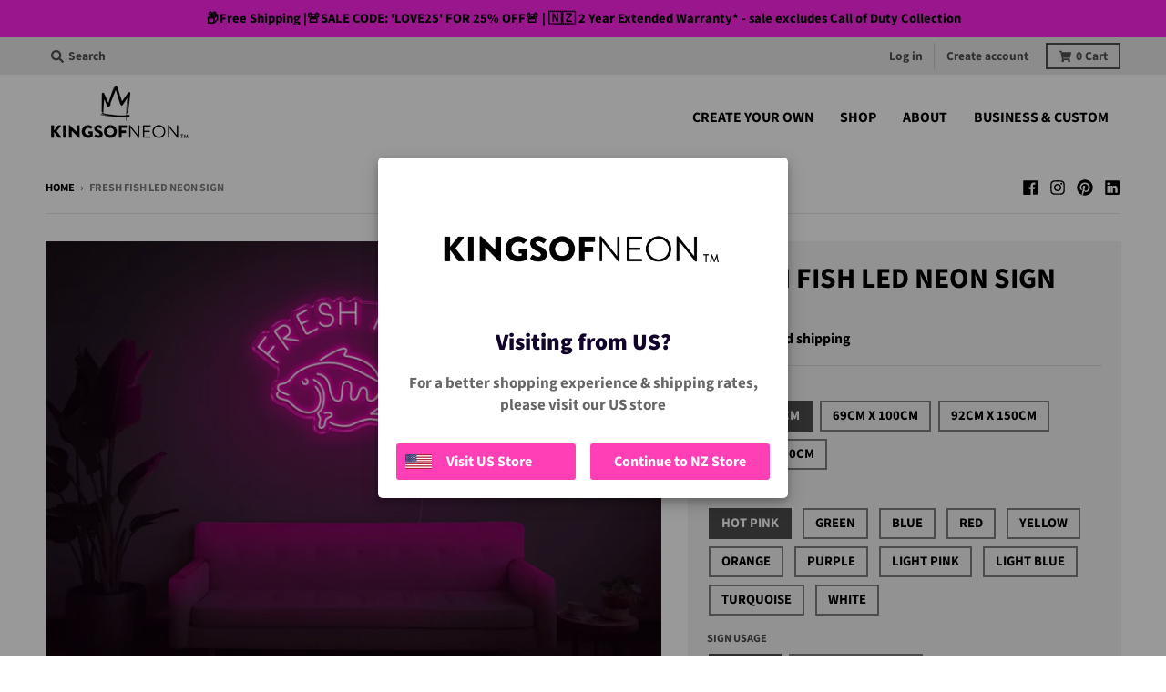

--- FILE ---
content_type: text/html; charset=utf-8
request_url: https://www.kingsofneon.nz/products/fresh-fish
body_size: 61196
content:
<!doctype html>
<!--[if IE 8]><html class="no-js lt-ie9" lang="en"> <![endif]-->
<!--[if IE 9 ]><html class="ie9 no-js"> <![endif]-->
<!--[if (gt IE 9)|!(IE)]><!--> <html class="no-js" lang="en"> <!--<![endif]-->
<head>
  <meta name="facebook-domain-verification" content="ukqhkfp6azfycqpwymeuun0mbudfmu" />
  <link rel="stylesheet" href="https://obscure-escarpment-2240.herokuapp.com/stylesheets/bcpo-front.css">
  <script>var bcpo_product={"id":7567780118702,"title":"Fresh Fish LED Neon Sign","handle":"fresh-fish","description":"","published_at":"2022-03-05T05:01:25+13:00","created_at":"2022-03-05T05:01:41+13:00","vendor":"Kings Of Neon","type":"","tags":["Animals","fish","fisherman","Food","LED Neon Sign","market","sea\/ocean","seafood"],"price":88600,"price_min":88600,"price_max":200600,"available":true,"price_varies":true,"compare_at_price":null,"compare_at_price_min":0,"compare_at_price_max":0,"compare_at_price_varies":false,"variants":[{"id":42296398413998,"title":"55cm x 80cm \/ Hot Pink \/ Indoor","option1":"55cm x 80cm","option2":"Hot Pink","option3":"Indoor","sku":null,"requires_shipping":true,"taxable":true,"featured_image":{"id":31353860685998,"product_id":7567780118702,"position":2,"created_at":"2022-03-05T05:01:42+13:00","updated_at":"2022-06-22T18:49:30+12:00","alt":null,"width":2537,"height":2000,"src":"\/\/www.kingsofneon.nz\/cdn\/shop\/products\/FRESH-FISH-HOTPINK.jpg?v=1655880570","variant_ids":[42296398413998,42296398446766,42296398479534,42296398512302,42318384529582,42318384562350,42318384595118,42318384660654]},"available":true,"name":"Fresh Fish LED Neon Sign - 55cm x 80cm \/ Hot Pink \/ Indoor","public_title":"55cm x 80cm \/ Hot Pink \/ Indoor","options":["55cm x 80cm","Hot Pink","Indoor"],"price":88600,"weight":0,"compare_at_price":null,"inventory_management":"shopify","barcode":null,"featured_media":{"alt":null,"id":23673046466734,"position":2,"preview_image":{"aspect_ratio":1.269,"height":2000,"width":2537,"src":"\/\/www.kingsofneon.nz\/cdn\/shop\/products\/FRESH-FISH-HOTPINK.jpg?v=1655880570"}},"requires_selling_plan":false,"selling_plan_allocations":[],"quantity_rule":{"min":1,"max":null,"increment":1}},{"id":42296398446766,"title":"69cm x 100cm \/ Hot Pink \/ Indoor","option1":"69cm x 100cm","option2":"Hot Pink","option3":"Indoor","sku":null,"requires_shipping":true,"taxable":true,"featured_image":{"id":31353860685998,"product_id":7567780118702,"position":2,"created_at":"2022-03-05T05:01:42+13:00","updated_at":"2022-06-22T18:49:30+12:00","alt":null,"width":2537,"height":2000,"src":"\/\/www.kingsofneon.nz\/cdn\/shop\/products\/FRESH-FISH-HOTPINK.jpg?v=1655880570","variant_ids":[42296398413998,42296398446766,42296398479534,42296398512302,42318384529582,42318384562350,42318384595118,42318384660654]},"available":true,"name":"Fresh Fish LED Neon Sign - 69cm x 100cm \/ Hot Pink \/ Indoor","public_title":"69cm x 100cm \/ Hot Pink \/ Indoor","options":["69cm x 100cm","Hot Pink","Indoor"],"price":110700,"weight":0,"compare_at_price":null,"inventory_management":"shopify","barcode":null,"featured_media":{"alt":null,"id":23673046466734,"position":2,"preview_image":{"aspect_ratio":1.269,"height":2000,"width":2537,"src":"\/\/www.kingsofneon.nz\/cdn\/shop\/products\/FRESH-FISH-HOTPINK.jpg?v=1655880570"}},"requires_selling_plan":false,"selling_plan_allocations":[],"quantity_rule":{"min":1,"max":null,"increment":1}},{"id":42296398479534,"title":"92cm x 150cm \/ Hot Pink \/ Indoor","option1":"92cm x 150cm","option2":"Hot Pink","option3":"Indoor","sku":null,"requires_shipping":true,"taxable":true,"featured_image":{"id":31353860685998,"product_id":7567780118702,"position":2,"created_at":"2022-03-05T05:01:42+13:00","updated_at":"2022-06-22T18:49:30+12:00","alt":null,"width":2537,"height":2000,"src":"\/\/www.kingsofneon.nz\/cdn\/shop\/products\/FRESH-FISH-HOTPINK.jpg?v=1655880570","variant_ids":[42296398413998,42296398446766,42296398479534,42296398512302,42318384529582,42318384562350,42318384595118,42318384660654]},"available":true,"name":"Fresh Fish LED Neon Sign - 92cm x 150cm \/ Hot Pink \/ Indoor","public_title":"92cm x 150cm \/ Hot Pink \/ Indoor","options":["92cm x 150cm","Hot Pink","Indoor"],"price":147700,"weight":0,"compare_at_price":null,"inventory_management":"shopify","barcode":null,"featured_media":{"alt":null,"id":23673046466734,"position":2,"preview_image":{"aspect_ratio":1.269,"height":2000,"width":2537,"src":"\/\/www.kingsofneon.nz\/cdn\/shop\/products\/FRESH-FISH-HOTPINK.jpg?v=1655880570"}},"requires_selling_plan":false,"selling_plan_allocations":[],"quantity_rule":{"min":1,"max":null,"increment":1}},{"id":42296398512302,"title":"115cm x 200cm \/ Hot Pink \/ Indoor","option1":"115cm x 200cm","option2":"Hot Pink","option3":"Indoor","sku":null,"requires_shipping":true,"taxable":true,"featured_image":{"id":31353860685998,"product_id":7567780118702,"position":2,"created_at":"2022-03-05T05:01:42+13:00","updated_at":"2022-06-22T18:49:30+12:00","alt":null,"width":2537,"height":2000,"src":"\/\/www.kingsofneon.nz\/cdn\/shop\/products\/FRESH-FISH-HOTPINK.jpg?v=1655880570","variant_ids":[42296398413998,42296398446766,42296398479534,42296398512302,42318384529582,42318384562350,42318384595118,42318384660654]},"available":true,"name":"Fresh Fish LED Neon Sign - 115cm x 200cm \/ Hot Pink \/ Indoor","public_title":"115cm x 200cm \/ Hot Pink \/ Indoor","options":["115cm x 200cm","Hot Pink","Indoor"],"price":184500,"weight":0,"compare_at_price":null,"inventory_management":"shopify","barcode":null,"featured_media":{"alt":null,"id":23673046466734,"position":2,"preview_image":{"aspect_ratio":1.269,"height":2000,"width":2537,"src":"\/\/www.kingsofneon.nz\/cdn\/shop\/products\/FRESH-FISH-HOTPINK.jpg?v=1655880570"}},"requires_selling_plan":false,"selling_plan_allocations":[],"quantity_rule":{"min":1,"max":null,"increment":1}},{"id":42296398545070,"title":"55cm x 80cm \/ Green \/ Indoor","option1":"55cm x 80cm","option2":"Green","option3":"Indoor","sku":null,"requires_shipping":true,"taxable":true,"featured_image":{"id":31353860718766,"product_id":7567780118702,"position":1,"created_at":"2022-03-05T05:01:42+13:00","updated_at":"2022-06-22T18:49:30+12:00","alt":null,"width":2537,"height":2000,"src":"\/\/www.kingsofneon.nz\/cdn\/shop\/products\/FRESH-FISH-GREEN.jpg?v=1655880570","variant_ids":[42296398545070,42296398577838,42296398610606,42296398643374,42318384693422,42318384726190,42318384758958,42318384791726]},"available":true,"name":"Fresh Fish LED Neon Sign - 55cm x 80cm \/ Green \/ Indoor","public_title":"55cm x 80cm \/ Green \/ Indoor","options":["55cm x 80cm","Green","Indoor"],"price":88600,"weight":0,"compare_at_price":null,"inventory_management":"shopify","barcode":null,"featured_media":{"alt":null,"id":23673046499502,"position":1,"preview_image":{"aspect_ratio":1.269,"height":2000,"width":2537,"src":"\/\/www.kingsofneon.nz\/cdn\/shop\/products\/FRESH-FISH-GREEN.jpg?v=1655880570"}},"requires_selling_plan":false,"selling_plan_allocations":[],"quantity_rule":{"min":1,"max":null,"increment":1}},{"id":42296398577838,"title":"69cm x 100cm \/ Green \/ Indoor","option1":"69cm x 100cm","option2":"Green","option3":"Indoor","sku":null,"requires_shipping":true,"taxable":true,"featured_image":{"id":31353860718766,"product_id":7567780118702,"position":1,"created_at":"2022-03-05T05:01:42+13:00","updated_at":"2022-06-22T18:49:30+12:00","alt":null,"width":2537,"height":2000,"src":"\/\/www.kingsofneon.nz\/cdn\/shop\/products\/FRESH-FISH-GREEN.jpg?v=1655880570","variant_ids":[42296398545070,42296398577838,42296398610606,42296398643374,42318384693422,42318384726190,42318384758958,42318384791726]},"available":true,"name":"Fresh Fish LED Neon Sign - 69cm x 100cm \/ Green \/ Indoor","public_title":"69cm x 100cm \/ Green \/ Indoor","options":["69cm x 100cm","Green","Indoor"],"price":110700,"weight":0,"compare_at_price":null,"inventory_management":"shopify","barcode":null,"featured_media":{"alt":null,"id":23673046499502,"position":1,"preview_image":{"aspect_ratio":1.269,"height":2000,"width":2537,"src":"\/\/www.kingsofneon.nz\/cdn\/shop\/products\/FRESH-FISH-GREEN.jpg?v=1655880570"}},"requires_selling_plan":false,"selling_plan_allocations":[],"quantity_rule":{"min":1,"max":null,"increment":1}},{"id":42296398610606,"title":"92cm x 150cm \/ Green \/ Indoor","option1":"92cm x 150cm","option2":"Green","option3":"Indoor","sku":null,"requires_shipping":true,"taxable":true,"featured_image":{"id":31353860718766,"product_id":7567780118702,"position":1,"created_at":"2022-03-05T05:01:42+13:00","updated_at":"2022-06-22T18:49:30+12:00","alt":null,"width":2537,"height":2000,"src":"\/\/www.kingsofneon.nz\/cdn\/shop\/products\/FRESH-FISH-GREEN.jpg?v=1655880570","variant_ids":[42296398545070,42296398577838,42296398610606,42296398643374,42318384693422,42318384726190,42318384758958,42318384791726]},"available":true,"name":"Fresh Fish LED Neon Sign - 92cm x 150cm \/ Green \/ Indoor","public_title":"92cm x 150cm \/ Green \/ Indoor","options":["92cm x 150cm","Green","Indoor"],"price":147700,"weight":0,"compare_at_price":null,"inventory_management":"shopify","barcode":null,"featured_media":{"alt":null,"id":23673046499502,"position":1,"preview_image":{"aspect_ratio":1.269,"height":2000,"width":2537,"src":"\/\/www.kingsofneon.nz\/cdn\/shop\/products\/FRESH-FISH-GREEN.jpg?v=1655880570"}},"requires_selling_plan":false,"selling_plan_allocations":[],"quantity_rule":{"min":1,"max":null,"increment":1}},{"id":42296398643374,"title":"115cm x 200cm \/ Green \/ Indoor","option1":"115cm x 200cm","option2":"Green","option3":"Indoor","sku":null,"requires_shipping":true,"taxable":true,"featured_image":{"id":31353860718766,"product_id":7567780118702,"position":1,"created_at":"2022-03-05T05:01:42+13:00","updated_at":"2022-06-22T18:49:30+12:00","alt":null,"width":2537,"height":2000,"src":"\/\/www.kingsofneon.nz\/cdn\/shop\/products\/FRESH-FISH-GREEN.jpg?v=1655880570","variant_ids":[42296398545070,42296398577838,42296398610606,42296398643374,42318384693422,42318384726190,42318384758958,42318384791726]},"available":true,"name":"Fresh Fish LED Neon Sign - 115cm x 200cm \/ Green \/ Indoor","public_title":"115cm x 200cm \/ Green \/ Indoor","options":["115cm x 200cm","Green","Indoor"],"price":184500,"weight":0,"compare_at_price":null,"inventory_management":"shopify","barcode":null,"featured_media":{"alt":null,"id":23673046499502,"position":1,"preview_image":{"aspect_ratio":1.269,"height":2000,"width":2537,"src":"\/\/www.kingsofneon.nz\/cdn\/shop\/products\/FRESH-FISH-GREEN.jpg?v=1655880570"}},"requires_selling_plan":false,"selling_plan_allocations":[],"quantity_rule":{"min":1,"max":null,"increment":1}},{"id":42296398676142,"title":"55cm x 80cm \/ Blue \/ Indoor","option1":"55cm x 80cm","option2":"Blue","option3":"Indoor","sku":null,"requires_shipping":true,"taxable":true,"featured_image":{"id":31353860751534,"product_id":7567780118702,"position":3,"created_at":"2022-03-05T05:01:42+13:00","updated_at":"2022-03-05T05:01:42+13:00","alt":null,"width":2537,"height":2000,"src":"\/\/www.kingsofneon.nz\/cdn\/shop\/products\/FRESH-FISH-BLUE.jpg?v=1646409702","variant_ids":[42296398676142,42296398708910,42296398741678,42296398774446,42318384824494,42318384857262,42318384890030,42318384922798]},"available":true,"name":"Fresh Fish LED Neon Sign - 55cm x 80cm \/ Blue \/ Indoor","public_title":"55cm x 80cm \/ Blue \/ Indoor","options":["55cm x 80cm","Blue","Indoor"],"price":88600,"weight":0,"compare_at_price":null,"inventory_management":"shopify","barcode":null,"featured_media":{"alt":null,"id":23673046532270,"position":3,"preview_image":{"aspect_ratio":1.269,"height":2000,"width":2537,"src":"\/\/www.kingsofneon.nz\/cdn\/shop\/products\/FRESH-FISH-BLUE.jpg?v=1646409702"}},"requires_selling_plan":false,"selling_plan_allocations":[],"quantity_rule":{"min":1,"max":null,"increment":1}},{"id":42296398708910,"title":"69cm x 100cm \/ Blue \/ Indoor","option1":"69cm x 100cm","option2":"Blue","option3":"Indoor","sku":null,"requires_shipping":true,"taxable":true,"featured_image":{"id":31353860751534,"product_id":7567780118702,"position":3,"created_at":"2022-03-05T05:01:42+13:00","updated_at":"2022-03-05T05:01:42+13:00","alt":null,"width":2537,"height":2000,"src":"\/\/www.kingsofneon.nz\/cdn\/shop\/products\/FRESH-FISH-BLUE.jpg?v=1646409702","variant_ids":[42296398676142,42296398708910,42296398741678,42296398774446,42318384824494,42318384857262,42318384890030,42318384922798]},"available":true,"name":"Fresh Fish LED Neon Sign - 69cm x 100cm \/ Blue \/ Indoor","public_title":"69cm x 100cm \/ Blue \/ Indoor","options":["69cm x 100cm","Blue","Indoor"],"price":110700,"weight":0,"compare_at_price":null,"inventory_management":"shopify","barcode":null,"featured_media":{"alt":null,"id":23673046532270,"position":3,"preview_image":{"aspect_ratio":1.269,"height":2000,"width":2537,"src":"\/\/www.kingsofneon.nz\/cdn\/shop\/products\/FRESH-FISH-BLUE.jpg?v=1646409702"}},"requires_selling_plan":false,"selling_plan_allocations":[],"quantity_rule":{"min":1,"max":null,"increment":1}},{"id":42296398741678,"title":"92cm x 150cm \/ Blue \/ Indoor","option1":"92cm x 150cm","option2":"Blue","option3":"Indoor","sku":null,"requires_shipping":true,"taxable":true,"featured_image":{"id":31353860751534,"product_id":7567780118702,"position":3,"created_at":"2022-03-05T05:01:42+13:00","updated_at":"2022-03-05T05:01:42+13:00","alt":null,"width":2537,"height":2000,"src":"\/\/www.kingsofneon.nz\/cdn\/shop\/products\/FRESH-FISH-BLUE.jpg?v=1646409702","variant_ids":[42296398676142,42296398708910,42296398741678,42296398774446,42318384824494,42318384857262,42318384890030,42318384922798]},"available":true,"name":"Fresh Fish LED Neon Sign - 92cm x 150cm \/ Blue \/ Indoor","public_title":"92cm x 150cm \/ Blue \/ Indoor","options":["92cm x 150cm","Blue","Indoor"],"price":147700,"weight":0,"compare_at_price":null,"inventory_management":"shopify","barcode":null,"featured_media":{"alt":null,"id":23673046532270,"position":3,"preview_image":{"aspect_ratio":1.269,"height":2000,"width":2537,"src":"\/\/www.kingsofneon.nz\/cdn\/shop\/products\/FRESH-FISH-BLUE.jpg?v=1646409702"}},"requires_selling_plan":false,"selling_plan_allocations":[],"quantity_rule":{"min":1,"max":null,"increment":1}},{"id":42296398774446,"title":"115cm x 200cm \/ Blue \/ Indoor","option1":"115cm x 200cm","option2":"Blue","option3":"Indoor","sku":null,"requires_shipping":true,"taxable":true,"featured_image":{"id":31353860751534,"product_id":7567780118702,"position":3,"created_at":"2022-03-05T05:01:42+13:00","updated_at":"2022-03-05T05:01:42+13:00","alt":null,"width":2537,"height":2000,"src":"\/\/www.kingsofneon.nz\/cdn\/shop\/products\/FRESH-FISH-BLUE.jpg?v=1646409702","variant_ids":[42296398676142,42296398708910,42296398741678,42296398774446,42318384824494,42318384857262,42318384890030,42318384922798]},"available":true,"name":"Fresh Fish LED Neon Sign - 115cm x 200cm \/ Blue \/ Indoor","public_title":"115cm x 200cm \/ Blue \/ Indoor","options":["115cm x 200cm","Blue","Indoor"],"price":184500,"weight":0,"compare_at_price":null,"inventory_management":"shopify","barcode":null,"featured_media":{"alt":null,"id":23673046532270,"position":3,"preview_image":{"aspect_ratio":1.269,"height":2000,"width":2537,"src":"\/\/www.kingsofneon.nz\/cdn\/shop\/products\/FRESH-FISH-BLUE.jpg?v=1646409702"}},"requires_selling_plan":false,"selling_plan_allocations":[],"quantity_rule":{"min":1,"max":null,"increment":1}},{"id":42296398807214,"title":"55cm x 80cm \/ Red \/ Indoor","option1":"55cm x 80cm","option2":"Red","option3":"Indoor","sku":null,"requires_shipping":true,"taxable":true,"featured_image":{"id":31353860784302,"product_id":7567780118702,"position":4,"created_at":"2022-03-05T05:01:42+13:00","updated_at":"2022-03-05T05:01:42+13:00","alt":null,"width":2537,"height":2000,"src":"\/\/www.kingsofneon.nz\/cdn\/shop\/products\/FRESH-FISH-RED.jpg?v=1646409702","variant_ids":[42296398807214,42296398839982,42296398872750,42296398905518,42318384955566,42318384988334,42318385021102,42318385053870]},"available":true,"name":"Fresh Fish LED Neon Sign - 55cm x 80cm \/ Red \/ Indoor","public_title":"55cm x 80cm \/ Red \/ Indoor","options":["55cm x 80cm","Red","Indoor"],"price":88600,"weight":0,"compare_at_price":null,"inventory_management":"shopify","barcode":null,"featured_media":{"alt":null,"id":23673046565038,"position":4,"preview_image":{"aspect_ratio":1.269,"height":2000,"width":2537,"src":"\/\/www.kingsofneon.nz\/cdn\/shop\/products\/FRESH-FISH-RED.jpg?v=1646409702"}},"requires_selling_plan":false,"selling_plan_allocations":[],"quantity_rule":{"min":1,"max":null,"increment":1}},{"id":42296398839982,"title":"69cm x 100cm \/ Red \/ Indoor","option1":"69cm x 100cm","option2":"Red","option3":"Indoor","sku":null,"requires_shipping":true,"taxable":true,"featured_image":{"id":31353860784302,"product_id":7567780118702,"position":4,"created_at":"2022-03-05T05:01:42+13:00","updated_at":"2022-03-05T05:01:42+13:00","alt":null,"width":2537,"height":2000,"src":"\/\/www.kingsofneon.nz\/cdn\/shop\/products\/FRESH-FISH-RED.jpg?v=1646409702","variant_ids":[42296398807214,42296398839982,42296398872750,42296398905518,42318384955566,42318384988334,42318385021102,42318385053870]},"available":true,"name":"Fresh Fish LED Neon Sign - 69cm x 100cm \/ Red \/ Indoor","public_title":"69cm x 100cm \/ Red \/ Indoor","options":["69cm x 100cm","Red","Indoor"],"price":110700,"weight":0,"compare_at_price":null,"inventory_management":"shopify","barcode":null,"featured_media":{"alt":null,"id":23673046565038,"position":4,"preview_image":{"aspect_ratio":1.269,"height":2000,"width":2537,"src":"\/\/www.kingsofneon.nz\/cdn\/shop\/products\/FRESH-FISH-RED.jpg?v=1646409702"}},"requires_selling_plan":false,"selling_plan_allocations":[],"quantity_rule":{"min":1,"max":null,"increment":1}},{"id":42296398872750,"title":"92cm x 150cm \/ Red \/ Indoor","option1":"92cm x 150cm","option2":"Red","option3":"Indoor","sku":null,"requires_shipping":true,"taxable":true,"featured_image":{"id":31353860784302,"product_id":7567780118702,"position":4,"created_at":"2022-03-05T05:01:42+13:00","updated_at":"2022-03-05T05:01:42+13:00","alt":null,"width":2537,"height":2000,"src":"\/\/www.kingsofneon.nz\/cdn\/shop\/products\/FRESH-FISH-RED.jpg?v=1646409702","variant_ids":[42296398807214,42296398839982,42296398872750,42296398905518,42318384955566,42318384988334,42318385021102,42318385053870]},"available":true,"name":"Fresh Fish LED Neon Sign - 92cm x 150cm \/ Red \/ Indoor","public_title":"92cm x 150cm \/ Red \/ Indoor","options":["92cm x 150cm","Red","Indoor"],"price":147700,"weight":0,"compare_at_price":null,"inventory_management":"shopify","barcode":null,"featured_media":{"alt":null,"id":23673046565038,"position":4,"preview_image":{"aspect_ratio":1.269,"height":2000,"width":2537,"src":"\/\/www.kingsofneon.nz\/cdn\/shop\/products\/FRESH-FISH-RED.jpg?v=1646409702"}},"requires_selling_plan":false,"selling_plan_allocations":[],"quantity_rule":{"min":1,"max":null,"increment":1}},{"id":42296398905518,"title":"115cm x 200cm \/ Red \/ Indoor","option1":"115cm x 200cm","option2":"Red","option3":"Indoor","sku":null,"requires_shipping":true,"taxable":true,"featured_image":{"id":31353860784302,"product_id":7567780118702,"position":4,"created_at":"2022-03-05T05:01:42+13:00","updated_at":"2022-03-05T05:01:42+13:00","alt":null,"width":2537,"height":2000,"src":"\/\/www.kingsofneon.nz\/cdn\/shop\/products\/FRESH-FISH-RED.jpg?v=1646409702","variant_ids":[42296398807214,42296398839982,42296398872750,42296398905518,42318384955566,42318384988334,42318385021102,42318385053870]},"available":true,"name":"Fresh Fish LED Neon Sign - 115cm x 200cm \/ Red \/ Indoor","public_title":"115cm x 200cm \/ Red \/ Indoor","options":["115cm x 200cm","Red","Indoor"],"price":184500,"weight":0,"compare_at_price":null,"inventory_management":"shopify","barcode":null,"featured_media":{"alt":null,"id":23673046565038,"position":4,"preview_image":{"aspect_ratio":1.269,"height":2000,"width":2537,"src":"\/\/www.kingsofneon.nz\/cdn\/shop\/products\/FRESH-FISH-RED.jpg?v=1646409702"}},"requires_selling_plan":false,"selling_plan_allocations":[],"quantity_rule":{"min":1,"max":null,"increment":1}},{"id":42296398938286,"title":"55cm x 80cm \/ Yellow \/ Indoor","option1":"55cm x 80cm","option2":"Yellow","option3":"Indoor","sku":null,"requires_shipping":true,"taxable":true,"featured_image":{"id":31353860817070,"product_id":7567780118702,"position":5,"created_at":"2022-03-05T05:01:42+13:00","updated_at":"2022-03-05T05:01:42+13:00","alt":null,"width":2537,"height":2000,"src":"\/\/www.kingsofneon.nz\/cdn\/shop\/products\/FRESH-FISH-YELLOW.jpg?v=1646409702","variant_ids":[42296398938286,42296398971054,42296399003822,42296399036590,42318385086638,42318385152174,42318385184942,42318385217710]},"available":true,"name":"Fresh Fish LED Neon Sign - 55cm x 80cm \/ Yellow \/ Indoor","public_title":"55cm x 80cm \/ Yellow \/ Indoor","options":["55cm x 80cm","Yellow","Indoor"],"price":88600,"weight":0,"compare_at_price":null,"inventory_management":"shopify","barcode":null,"featured_media":{"alt":null,"id":23673046597806,"position":5,"preview_image":{"aspect_ratio":1.269,"height":2000,"width":2537,"src":"\/\/www.kingsofneon.nz\/cdn\/shop\/products\/FRESH-FISH-YELLOW.jpg?v=1646409702"}},"requires_selling_plan":false,"selling_plan_allocations":[],"quantity_rule":{"min":1,"max":null,"increment":1}},{"id":42296398971054,"title":"69cm x 100cm \/ Yellow \/ Indoor","option1":"69cm x 100cm","option2":"Yellow","option3":"Indoor","sku":null,"requires_shipping":true,"taxable":true,"featured_image":{"id":31353860817070,"product_id":7567780118702,"position":5,"created_at":"2022-03-05T05:01:42+13:00","updated_at":"2022-03-05T05:01:42+13:00","alt":null,"width":2537,"height":2000,"src":"\/\/www.kingsofneon.nz\/cdn\/shop\/products\/FRESH-FISH-YELLOW.jpg?v=1646409702","variant_ids":[42296398938286,42296398971054,42296399003822,42296399036590,42318385086638,42318385152174,42318385184942,42318385217710]},"available":true,"name":"Fresh Fish LED Neon Sign - 69cm x 100cm \/ Yellow \/ Indoor","public_title":"69cm x 100cm \/ Yellow \/ Indoor","options":["69cm x 100cm","Yellow","Indoor"],"price":110700,"weight":0,"compare_at_price":null,"inventory_management":"shopify","barcode":null,"featured_media":{"alt":null,"id":23673046597806,"position":5,"preview_image":{"aspect_ratio":1.269,"height":2000,"width":2537,"src":"\/\/www.kingsofneon.nz\/cdn\/shop\/products\/FRESH-FISH-YELLOW.jpg?v=1646409702"}},"requires_selling_plan":false,"selling_plan_allocations":[],"quantity_rule":{"min":1,"max":null,"increment":1}},{"id":42296399003822,"title":"92cm x 150cm \/ Yellow \/ Indoor","option1":"92cm x 150cm","option2":"Yellow","option3":"Indoor","sku":null,"requires_shipping":true,"taxable":true,"featured_image":{"id":31353860817070,"product_id":7567780118702,"position":5,"created_at":"2022-03-05T05:01:42+13:00","updated_at":"2022-03-05T05:01:42+13:00","alt":null,"width":2537,"height":2000,"src":"\/\/www.kingsofneon.nz\/cdn\/shop\/products\/FRESH-FISH-YELLOW.jpg?v=1646409702","variant_ids":[42296398938286,42296398971054,42296399003822,42296399036590,42318385086638,42318385152174,42318385184942,42318385217710]},"available":true,"name":"Fresh Fish LED Neon Sign - 92cm x 150cm \/ Yellow \/ Indoor","public_title":"92cm x 150cm \/ Yellow \/ Indoor","options":["92cm x 150cm","Yellow","Indoor"],"price":147700,"weight":0,"compare_at_price":null,"inventory_management":"shopify","barcode":null,"featured_media":{"alt":null,"id":23673046597806,"position":5,"preview_image":{"aspect_ratio":1.269,"height":2000,"width":2537,"src":"\/\/www.kingsofneon.nz\/cdn\/shop\/products\/FRESH-FISH-YELLOW.jpg?v=1646409702"}},"requires_selling_plan":false,"selling_plan_allocations":[],"quantity_rule":{"min":1,"max":null,"increment":1}},{"id":42296399036590,"title":"115cm x 200cm \/ Yellow \/ Indoor","option1":"115cm x 200cm","option2":"Yellow","option3":"Indoor","sku":null,"requires_shipping":true,"taxable":true,"featured_image":{"id":31353860817070,"product_id":7567780118702,"position":5,"created_at":"2022-03-05T05:01:42+13:00","updated_at":"2022-03-05T05:01:42+13:00","alt":null,"width":2537,"height":2000,"src":"\/\/www.kingsofneon.nz\/cdn\/shop\/products\/FRESH-FISH-YELLOW.jpg?v=1646409702","variant_ids":[42296398938286,42296398971054,42296399003822,42296399036590,42318385086638,42318385152174,42318385184942,42318385217710]},"available":true,"name":"Fresh Fish LED Neon Sign - 115cm x 200cm \/ Yellow \/ Indoor","public_title":"115cm x 200cm \/ Yellow \/ Indoor","options":["115cm x 200cm","Yellow","Indoor"],"price":184500,"weight":0,"compare_at_price":null,"inventory_management":"shopify","barcode":null,"featured_media":{"alt":null,"id":23673046597806,"position":5,"preview_image":{"aspect_ratio":1.269,"height":2000,"width":2537,"src":"\/\/www.kingsofneon.nz\/cdn\/shop\/products\/FRESH-FISH-YELLOW.jpg?v=1646409702"}},"requires_selling_plan":false,"selling_plan_allocations":[],"quantity_rule":{"min":1,"max":null,"increment":1}},{"id":42296399069358,"title":"55cm x 80cm \/ Orange \/ Indoor","option1":"55cm x 80cm","option2":"Orange","option3":"Indoor","sku":null,"requires_shipping":true,"taxable":true,"featured_image":{"id":31353860849838,"product_id":7567780118702,"position":6,"created_at":"2022-03-05T05:01:42+13:00","updated_at":"2022-03-05T05:01:42+13:00","alt":null,"width":2537,"height":2000,"src":"\/\/www.kingsofneon.nz\/cdn\/shop\/products\/FRESH-FISH-ORANGE.jpg?v=1646409702","variant_ids":[42296399069358,42296399102126,42296399134894,42296399167662,42318385250478,42318385283246,42318385316014,42318385348782]},"available":true,"name":"Fresh Fish LED Neon Sign - 55cm x 80cm \/ Orange \/ Indoor","public_title":"55cm x 80cm \/ Orange \/ Indoor","options":["55cm x 80cm","Orange","Indoor"],"price":88600,"weight":0,"compare_at_price":null,"inventory_management":"shopify","barcode":null,"featured_media":{"alt":null,"id":23673046630574,"position":6,"preview_image":{"aspect_ratio":1.269,"height":2000,"width":2537,"src":"\/\/www.kingsofneon.nz\/cdn\/shop\/products\/FRESH-FISH-ORANGE.jpg?v=1646409702"}},"requires_selling_plan":false,"selling_plan_allocations":[],"quantity_rule":{"min":1,"max":null,"increment":1}},{"id":42296399102126,"title":"69cm x 100cm \/ Orange \/ Indoor","option1":"69cm x 100cm","option2":"Orange","option3":"Indoor","sku":null,"requires_shipping":true,"taxable":true,"featured_image":{"id":31353860849838,"product_id":7567780118702,"position":6,"created_at":"2022-03-05T05:01:42+13:00","updated_at":"2022-03-05T05:01:42+13:00","alt":null,"width":2537,"height":2000,"src":"\/\/www.kingsofneon.nz\/cdn\/shop\/products\/FRESH-FISH-ORANGE.jpg?v=1646409702","variant_ids":[42296399069358,42296399102126,42296399134894,42296399167662,42318385250478,42318385283246,42318385316014,42318385348782]},"available":true,"name":"Fresh Fish LED Neon Sign - 69cm x 100cm \/ Orange \/ Indoor","public_title":"69cm x 100cm \/ Orange \/ Indoor","options":["69cm x 100cm","Orange","Indoor"],"price":110700,"weight":0,"compare_at_price":null,"inventory_management":"shopify","barcode":null,"featured_media":{"alt":null,"id":23673046630574,"position":6,"preview_image":{"aspect_ratio":1.269,"height":2000,"width":2537,"src":"\/\/www.kingsofneon.nz\/cdn\/shop\/products\/FRESH-FISH-ORANGE.jpg?v=1646409702"}},"requires_selling_plan":false,"selling_plan_allocations":[],"quantity_rule":{"min":1,"max":null,"increment":1}},{"id":42296399134894,"title":"92cm x 150cm \/ Orange \/ Indoor","option1":"92cm x 150cm","option2":"Orange","option3":"Indoor","sku":null,"requires_shipping":true,"taxable":true,"featured_image":{"id":31353860849838,"product_id":7567780118702,"position":6,"created_at":"2022-03-05T05:01:42+13:00","updated_at":"2022-03-05T05:01:42+13:00","alt":null,"width":2537,"height":2000,"src":"\/\/www.kingsofneon.nz\/cdn\/shop\/products\/FRESH-FISH-ORANGE.jpg?v=1646409702","variant_ids":[42296399069358,42296399102126,42296399134894,42296399167662,42318385250478,42318385283246,42318385316014,42318385348782]},"available":true,"name":"Fresh Fish LED Neon Sign - 92cm x 150cm \/ Orange \/ Indoor","public_title":"92cm x 150cm \/ Orange \/ Indoor","options":["92cm x 150cm","Orange","Indoor"],"price":147700,"weight":0,"compare_at_price":null,"inventory_management":"shopify","barcode":null,"featured_media":{"alt":null,"id":23673046630574,"position":6,"preview_image":{"aspect_ratio":1.269,"height":2000,"width":2537,"src":"\/\/www.kingsofneon.nz\/cdn\/shop\/products\/FRESH-FISH-ORANGE.jpg?v=1646409702"}},"requires_selling_plan":false,"selling_plan_allocations":[],"quantity_rule":{"min":1,"max":null,"increment":1}},{"id":42296399167662,"title":"115cm x 200cm \/ Orange \/ Indoor","option1":"115cm x 200cm","option2":"Orange","option3":"Indoor","sku":null,"requires_shipping":true,"taxable":true,"featured_image":{"id":31353860849838,"product_id":7567780118702,"position":6,"created_at":"2022-03-05T05:01:42+13:00","updated_at":"2022-03-05T05:01:42+13:00","alt":null,"width":2537,"height":2000,"src":"\/\/www.kingsofneon.nz\/cdn\/shop\/products\/FRESH-FISH-ORANGE.jpg?v=1646409702","variant_ids":[42296399069358,42296399102126,42296399134894,42296399167662,42318385250478,42318385283246,42318385316014,42318385348782]},"available":true,"name":"Fresh Fish LED Neon Sign - 115cm x 200cm \/ Orange \/ Indoor","public_title":"115cm x 200cm \/ Orange \/ Indoor","options":["115cm x 200cm","Orange","Indoor"],"price":184500,"weight":0,"compare_at_price":null,"inventory_management":"shopify","barcode":null,"featured_media":{"alt":null,"id":23673046630574,"position":6,"preview_image":{"aspect_ratio":1.269,"height":2000,"width":2537,"src":"\/\/www.kingsofneon.nz\/cdn\/shop\/products\/FRESH-FISH-ORANGE.jpg?v=1646409702"}},"requires_selling_plan":false,"selling_plan_allocations":[],"quantity_rule":{"min":1,"max":null,"increment":1}},{"id":42296399200430,"title":"55cm x 80cm \/ Purple \/ Indoor","option1":"55cm x 80cm","option2":"Purple","option3":"Indoor","sku":null,"requires_shipping":true,"taxable":true,"featured_image":{"id":31353860882606,"product_id":7567780118702,"position":7,"created_at":"2022-03-05T05:01:42+13:00","updated_at":"2022-03-05T05:01:42+13:00","alt":null,"width":2537,"height":2000,"src":"\/\/www.kingsofneon.nz\/cdn\/shop\/products\/FRESH-FISH-PURPLE.jpg?v=1646409702","variant_ids":[42296399200430,42296399233198,42296399265966,42296399298734,42318385381550,42318385447086,42318385512622,42318385545390]},"available":true,"name":"Fresh Fish LED Neon Sign - 55cm x 80cm \/ Purple \/ Indoor","public_title":"55cm x 80cm \/ Purple \/ Indoor","options":["55cm x 80cm","Purple","Indoor"],"price":88600,"weight":0,"compare_at_price":null,"inventory_management":"shopify","barcode":null,"featured_media":{"alt":null,"id":23673046663342,"position":7,"preview_image":{"aspect_ratio":1.269,"height":2000,"width":2537,"src":"\/\/www.kingsofneon.nz\/cdn\/shop\/products\/FRESH-FISH-PURPLE.jpg?v=1646409702"}},"requires_selling_plan":false,"selling_plan_allocations":[],"quantity_rule":{"min":1,"max":null,"increment":1}},{"id":42296399233198,"title":"69cm x 100cm \/ Purple \/ Indoor","option1":"69cm x 100cm","option2":"Purple","option3":"Indoor","sku":null,"requires_shipping":true,"taxable":true,"featured_image":{"id":31353860882606,"product_id":7567780118702,"position":7,"created_at":"2022-03-05T05:01:42+13:00","updated_at":"2022-03-05T05:01:42+13:00","alt":null,"width":2537,"height":2000,"src":"\/\/www.kingsofneon.nz\/cdn\/shop\/products\/FRESH-FISH-PURPLE.jpg?v=1646409702","variant_ids":[42296399200430,42296399233198,42296399265966,42296399298734,42318385381550,42318385447086,42318385512622,42318385545390]},"available":true,"name":"Fresh Fish LED Neon Sign - 69cm x 100cm \/ Purple \/ Indoor","public_title":"69cm x 100cm \/ Purple \/ Indoor","options":["69cm x 100cm","Purple","Indoor"],"price":110700,"weight":0,"compare_at_price":null,"inventory_management":"shopify","barcode":null,"featured_media":{"alt":null,"id":23673046663342,"position":7,"preview_image":{"aspect_ratio":1.269,"height":2000,"width":2537,"src":"\/\/www.kingsofneon.nz\/cdn\/shop\/products\/FRESH-FISH-PURPLE.jpg?v=1646409702"}},"requires_selling_plan":false,"selling_plan_allocations":[],"quantity_rule":{"min":1,"max":null,"increment":1}},{"id":42296399265966,"title":"92cm x 150cm \/ Purple \/ Indoor","option1":"92cm x 150cm","option2":"Purple","option3":"Indoor","sku":null,"requires_shipping":true,"taxable":true,"featured_image":{"id":31353860882606,"product_id":7567780118702,"position":7,"created_at":"2022-03-05T05:01:42+13:00","updated_at":"2022-03-05T05:01:42+13:00","alt":null,"width":2537,"height":2000,"src":"\/\/www.kingsofneon.nz\/cdn\/shop\/products\/FRESH-FISH-PURPLE.jpg?v=1646409702","variant_ids":[42296399200430,42296399233198,42296399265966,42296399298734,42318385381550,42318385447086,42318385512622,42318385545390]},"available":true,"name":"Fresh Fish LED Neon Sign - 92cm x 150cm \/ Purple \/ Indoor","public_title":"92cm x 150cm \/ Purple \/ Indoor","options":["92cm x 150cm","Purple","Indoor"],"price":147700,"weight":0,"compare_at_price":null,"inventory_management":"shopify","barcode":null,"featured_media":{"alt":null,"id":23673046663342,"position":7,"preview_image":{"aspect_ratio":1.269,"height":2000,"width":2537,"src":"\/\/www.kingsofneon.nz\/cdn\/shop\/products\/FRESH-FISH-PURPLE.jpg?v=1646409702"}},"requires_selling_plan":false,"selling_plan_allocations":[],"quantity_rule":{"min":1,"max":null,"increment":1}},{"id":42296399298734,"title":"115cm x 200cm \/ Purple \/ Indoor","option1":"115cm x 200cm","option2":"Purple","option3":"Indoor","sku":null,"requires_shipping":true,"taxable":true,"featured_image":{"id":31353860882606,"product_id":7567780118702,"position":7,"created_at":"2022-03-05T05:01:42+13:00","updated_at":"2022-03-05T05:01:42+13:00","alt":null,"width":2537,"height":2000,"src":"\/\/www.kingsofneon.nz\/cdn\/shop\/products\/FRESH-FISH-PURPLE.jpg?v=1646409702","variant_ids":[42296399200430,42296399233198,42296399265966,42296399298734,42318385381550,42318385447086,42318385512622,42318385545390]},"available":true,"name":"Fresh Fish LED Neon Sign - 115cm x 200cm \/ Purple \/ Indoor","public_title":"115cm x 200cm \/ Purple \/ Indoor","options":["115cm x 200cm","Purple","Indoor"],"price":184500,"weight":0,"compare_at_price":null,"inventory_management":"shopify","barcode":null,"featured_media":{"alt":null,"id":23673046663342,"position":7,"preview_image":{"aspect_ratio":1.269,"height":2000,"width":2537,"src":"\/\/www.kingsofneon.nz\/cdn\/shop\/products\/FRESH-FISH-PURPLE.jpg?v=1646409702"}},"requires_selling_plan":false,"selling_plan_allocations":[],"quantity_rule":{"min":1,"max":null,"increment":1}},{"id":42296399331502,"title":"55cm x 80cm \/ Light Pink \/ Indoor","option1":"55cm x 80cm","option2":"Light Pink","option3":"Indoor","sku":null,"requires_shipping":true,"taxable":true,"featured_image":{"id":31353860915374,"product_id":7567780118702,"position":8,"created_at":"2022-03-05T05:01:42+13:00","updated_at":"2022-03-05T05:01:42+13:00","alt":null,"width":2537,"height":2000,"src":"\/\/www.kingsofneon.nz\/cdn\/shop\/products\/FRESH-FISH-LIGHTPINK.jpg?v=1646409702","variant_ids":[42296399331502,42296399364270,42296399397038,42296399429806,42318385578158,42318385610926,42318385643694,42318385676462]},"available":true,"name":"Fresh Fish LED Neon Sign - 55cm x 80cm \/ Light Pink \/ Indoor","public_title":"55cm x 80cm \/ Light Pink \/ Indoor","options":["55cm x 80cm","Light Pink","Indoor"],"price":88600,"weight":0,"compare_at_price":null,"inventory_management":"shopify","barcode":null,"featured_media":{"alt":null,"id":23673046696110,"position":8,"preview_image":{"aspect_ratio":1.269,"height":2000,"width":2537,"src":"\/\/www.kingsofneon.nz\/cdn\/shop\/products\/FRESH-FISH-LIGHTPINK.jpg?v=1646409702"}},"requires_selling_plan":false,"selling_plan_allocations":[],"quantity_rule":{"min":1,"max":null,"increment":1}},{"id":42296399364270,"title":"69cm x 100cm \/ Light Pink \/ Indoor","option1":"69cm x 100cm","option2":"Light Pink","option3":"Indoor","sku":null,"requires_shipping":true,"taxable":true,"featured_image":{"id":31353860915374,"product_id":7567780118702,"position":8,"created_at":"2022-03-05T05:01:42+13:00","updated_at":"2022-03-05T05:01:42+13:00","alt":null,"width":2537,"height":2000,"src":"\/\/www.kingsofneon.nz\/cdn\/shop\/products\/FRESH-FISH-LIGHTPINK.jpg?v=1646409702","variant_ids":[42296399331502,42296399364270,42296399397038,42296399429806,42318385578158,42318385610926,42318385643694,42318385676462]},"available":true,"name":"Fresh Fish LED Neon Sign - 69cm x 100cm \/ Light Pink \/ Indoor","public_title":"69cm x 100cm \/ Light Pink \/ Indoor","options":["69cm x 100cm","Light Pink","Indoor"],"price":110700,"weight":0,"compare_at_price":null,"inventory_management":"shopify","barcode":null,"featured_media":{"alt":null,"id":23673046696110,"position":8,"preview_image":{"aspect_ratio":1.269,"height":2000,"width":2537,"src":"\/\/www.kingsofneon.nz\/cdn\/shop\/products\/FRESH-FISH-LIGHTPINK.jpg?v=1646409702"}},"requires_selling_plan":false,"selling_plan_allocations":[],"quantity_rule":{"min":1,"max":null,"increment":1}},{"id":42296399397038,"title":"92cm x 150cm \/ Light Pink \/ Indoor","option1":"92cm x 150cm","option2":"Light Pink","option3":"Indoor","sku":null,"requires_shipping":true,"taxable":true,"featured_image":{"id":31353860915374,"product_id":7567780118702,"position":8,"created_at":"2022-03-05T05:01:42+13:00","updated_at":"2022-03-05T05:01:42+13:00","alt":null,"width":2537,"height":2000,"src":"\/\/www.kingsofneon.nz\/cdn\/shop\/products\/FRESH-FISH-LIGHTPINK.jpg?v=1646409702","variant_ids":[42296399331502,42296399364270,42296399397038,42296399429806,42318385578158,42318385610926,42318385643694,42318385676462]},"available":true,"name":"Fresh Fish LED Neon Sign - 92cm x 150cm \/ Light Pink \/ Indoor","public_title":"92cm x 150cm \/ Light Pink \/ Indoor","options":["92cm x 150cm","Light Pink","Indoor"],"price":147700,"weight":0,"compare_at_price":null,"inventory_management":"shopify","barcode":null,"featured_media":{"alt":null,"id":23673046696110,"position":8,"preview_image":{"aspect_ratio":1.269,"height":2000,"width":2537,"src":"\/\/www.kingsofneon.nz\/cdn\/shop\/products\/FRESH-FISH-LIGHTPINK.jpg?v=1646409702"}},"requires_selling_plan":false,"selling_plan_allocations":[],"quantity_rule":{"min":1,"max":null,"increment":1}},{"id":42296399429806,"title":"115cm x 200cm \/ Light Pink \/ Indoor","option1":"115cm x 200cm","option2":"Light Pink","option3":"Indoor","sku":null,"requires_shipping":true,"taxable":true,"featured_image":{"id":31353860915374,"product_id":7567780118702,"position":8,"created_at":"2022-03-05T05:01:42+13:00","updated_at":"2022-03-05T05:01:42+13:00","alt":null,"width":2537,"height":2000,"src":"\/\/www.kingsofneon.nz\/cdn\/shop\/products\/FRESH-FISH-LIGHTPINK.jpg?v=1646409702","variant_ids":[42296399331502,42296399364270,42296399397038,42296399429806,42318385578158,42318385610926,42318385643694,42318385676462]},"available":true,"name":"Fresh Fish LED Neon Sign - 115cm x 200cm \/ Light Pink \/ Indoor","public_title":"115cm x 200cm \/ Light Pink \/ Indoor","options":["115cm x 200cm","Light Pink","Indoor"],"price":184500,"weight":0,"compare_at_price":null,"inventory_management":"shopify","barcode":null,"featured_media":{"alt":null,"id":23673046696110,"position":8,"preview_image":{"aspect_ratio":1.269,"height":2000,"width":2537,"src":"\/\/www.kingsofneon.nz\/cdn\/shop\/products\/FRESH-FISH-LIGHTPINK.jpg?v=1646409702"}},"requires_selling_plan":false,"selling_plan_allocations":[],"quantity_rule":{"min":1,"max":null,"increment":1}},{"id":42296399462574,"title":"55cm x 80cm \/ Light Blue \/ Indoor","option1":"55cm x 80cm","option2":"Light Blue","option3":"Indoor","sku":null,"requires_shipping":true,"taxable":true,"featured_image":{"id":31353860948142,"product_id":7567780118702,"position":9,"created_at":"2022-03-05T05:01:42+13:00","updated_at":"2022-03-05T05:01:42+13:00","alt":null,"width":2537,"height":2000,"src":"\/\/www.kingsofneon.nz\/cdn\/shop\/products\/FRESH-FISH-LIGHTBLUE.jpg?v=1646409702","variant_ids":[42296399462574,42296399495342,42296399528110,42296399560878,42318385709230,42318385774766,42318385807534,42318385840302]},"available":true,"name":"Fresh Fish LED Neon Sign - 55cm x 80cm \/ Light Blue \/ Indoor","public_title":"55cm x 80cm \/ Light Blue \/ Indoor","options":["55cm x 80cm","Light Blue","Indoor"],"price":88600,"weight":0,"compare_at_price":null,"inventory_management":"shopify","barcode":null,"featured_media":{"alt":null,"id":23673046728878,"position":9,"preview_image":{"aspect_ratio":1.269,"height":2000,"width":2537,"src":"\/\/www.kingsofneon.nz\/cdn\/shop\/products\/FRESH-FISH-LIGHTBLUE.jpg?v=1646409702"}},"requires_selling_plan":false,"selling_plan_allocations":[],"quantity_rule":{"min":1,"max":null,"increment":1}},{"id":42296399495342,"title":"69cm x 100cm \/ Light Blue \/ Indoor","option1":"69cm x 100cm","option2":"Light Blue","option3":"Indoor","sku":null,"requires_shipping":true,"taxable":true,"featured_image":{"id":31353860948142,"product_id":7567780118702,"position":9,"created_at":"2022-03-05T05:01:42+13:00","updated_at":"2022-03-05T05:01:42+13:00","alt":null,"width":2537,"height":2000,"src":"\/\/www.kingsofneon.nz\/cdn\/shop\/products\/FRESH-FISH-LIGHTBLUE.jpg?v=1646409702","variant_ids":[42296399462574,42296399495342,42296399528110,42296399560878,42318385709230,42318385774766,42318385807534,42318385840302]},"available":true,"name":"Fresh Fish LED Neon Sign - 69cm x 100cm \/ Light Blue \/ Indoor","public_title":"69cm x 100cm \/ Light Blue \/ Indoor","options":["69cm x 100cm","Light Blue","Indoor"],"price":110700,"weight":0,"compare_at_price":null,"inventory_management":"shopify","barcode":null,"featured_media":{"alt":null,"id":23673046728878,"position":9,"preview_image":{"aspect_ratio":1.269,"height":2000,"width":2537,"src":"\/\/www.kingsofneon.nz\/cdn\/shop\/products\/FRESH-FISH-LIGHTBLUE.jpg?v=1646409702"}},"requires_selling_plan":false,"selling_plan_allocations":[],"quantity_rule":{"min":1,"max":null,"increment":1}},{"id":42296399528110,"title":"92cm x 150cm \/ Light Blue \/ Indoor","option1":"92cm x 150cm","option2":"Light Blue","option3":"Indoor","sku":null,"requires_shipping":true,"taxable":true,"featured_image":{"id":31353860948142,"product_id":7567780118702,"position":9,"created_at":"2022-03-05T05:01:42+13:00","updated_at":"2022-03-05T05:01:42+13:00","alt":null,"width":2537,"height":2000,"src":"\/\/www.kingsofneon.nz\/cdn\/shop\/products\/FRESH-FISH-LIGHTBLUE.jpg?v=1646409702","variant_ids":[42296399462574,42296399495342,42296399528110,42296399560878,42318385709230,42318385774766,42318385807534,42318385840302]},"available":true,"name":"Fresh Fish LED Neon Sign - 92cm x 150cm \/ Light Blue \/ Indoor","public_title":"92cm x 150cm \/ Light Blue \/ Indoor","options":["92cm x 150cm","Light Blue","Indoor"],"price":147700,"weight":0,"compare_at_price":null,"inventory_management":"shopify","barcode":null,"featured_media":{"alt":null,"id":23673046728878,"position":9,"preview_image":{"aspect_ratio":1.269,"height":2000,"width":2537,"src":"\/\/www.kingsofneon.nz\/cdn\/shop\/products\/FRESH-FISH-LIGHTBLUE.jpg?v=1646409702"}},"requires_selling_plan":false,"selling_plan_allocations":[],"quantity_rule":{"min":1,"max":null,"increment":1}},{"id":42296399560878,"title":"115cm x 200cm \/ Light Blue \/ Indoor","option1":"115cm x 200cm","option2":"Light Blue","option3":"Indoor","sku":null,"requires_shipping":true,"taxable":true,"featured_image":{"id":31353860948142,"product_id":7567780118702,"position":9,"created_at":"2022-03-05T05:01:42+13:00","updated_at":"2022-03-05T05:01:42+13:00","alt":null,"width":2537,"height":2000,"src":"\/\/www.kingsofneon.nz\/cdn\/shop\/products\/FRESH-FISH-LIGHTBLUE.jpg?v=1646409702","variant_ids":[42296399462574,42296399495342,42296399528110,42296399560878,42318385709230,42318385774766,42318385807534,42318385840302]},"available":true,"name":"Fresh Fish LED Neon Sign - 115cm x 200cm \/ Light Blue \/ Indoor","public_title":"115cm x 200cm \/ Light Blue \/ Indoor","options":["115cm x 200cm","Light Blue","Indoor"],"price":184500,"weight":0,"compare_at_price":null,"inventory_management":"shopify","barcode":null,"featured_media":{"alt":null,"id":23673046728878,"position":9,"preview_image":{"aspect_ratio":1.269,"height":2000,"width":2537,"src":"\/\/www.kingsofneon.nz\/cdn\/shop\/products\/FRESH-FISH-LIGHTBLUE.jpg?v=1646409702"}},"requires_selling_plan":false,"selling_plan_allocations":[],"quantity_rule":{"min":1,"max":null,"increment":1}},{"id":42296399593646,"title":"55cm x 80cm \/ Turquoise \/ Indoor","option1":"55cm x 80cm","option2":"Turquoise","option3":"Indoor","sku":null,"requires_shipping":true,"taxable":true,"featured_image":{"id":31353860980910,"product_id":7567780118702,"position":10,"created_at":"2022-03-05T05:01:42+13:00","updated_at":"2022-03-05T05:01:42+13:00","alt":null,"width":2537,"height":2000,"src":"\/\/www.kingsofneon.nz\/cdn\/shop\/products\/FRESH-FISH-TURQUIOSE.jpg?v=1646409702","variant_ids":[42296399593646,42296399626414,42296399659182,42296399691950,42318385873070,42318385905838,42318385938606,42318385971374]},"available":true,"name":"Fresh Fish LED Neon Sign - 55cm x 80cm \/ Turquoise \/ Indoor","public_title":"55cm x 80cm \/ Turquoise \/ Indoor","options":["55cm x 80cm","Turquoise","Indoor"],"price":88600,"weight":0,"compare_at_price":null,"inventory_management":"shopify","barcode":null,"featured_media":{"alt":null,"id":23673046761646,"position":10,"preview_image":{"aspect_ratio":1.269,"height":2000,"width":2537,"src":"\/\/www.kingsofneon.nz\/cdn\/shop\/products\/FRESH-FISH-TURQUIOSE.jpg?v=1646409702"}},"requires_selling_plan":false,"selling_plan_allocations":[],"quantity_rule":{"min":1,"max":null,"increment":1}},{"id":42296399626414,"title":"69cm x 100cm \/ Turquoise \/ Indoor","option1":"69cm x 100cm","option2":"Turquoise","option3":"Indoor","sku":null,"requires_shipping":true,"taxable":true,"featured_image":{"id":31353860980910,"product_id":7567780118702,"position":10,"created_at":"2022-03-05T05:01:42+13:00","updated_at":"2022-03-05T05:01:42+13:00","alt":null,"width":2537,"height":2000,"src":"\/\/www.kingsofneon.nz\/cdn\/shop\/products\/FRESH-FISH-TURQUIOSE.jpg?v=1646409702","variant_ids":[42296399593646,42296399626414,42296399659182,42296399691950,42318385873070,42318385905838,42318385938606,42318385971374]},"available":true,"name":"Fresh Fish LED Neon Sign - 69cm x 100cm \/ Turquoise \/ Indoor","public_title":"69cm x 100cm \/ Turquoise \/ Indoor","options":["69cm x 100cm","Turquoise","Indoor"],"price":110700,"weight":0,"compare_at_price":null,"inventory_management":"shopify","barcode":null,"featured_media":{"alt":null,"id":23673046761646,"position":10,"preview_image":{"aspect_ratio":1.269,"height":2000,"width":2537,"src":"\/\/www.kingsofneon.nz\/cdn\/shop\/products\/FRESH-FISH-TURQUIOSE.jpg?v=1646409702"}},"requires_selling_plan":false,"selling_plan_allocations":[],"quantity_rule":{"min":1,"max":null,"increment":1}},{"id":42296399659182,"title":"92cm x 150cm \/ Turquoise \/ Indoor","option1":"92cm x 150cm","option2":"Turquoise","option3":"Indoor","sku":null,"requires_shipping":true,"taxable":true,"featured_image":{"id":31353860980910,"product_id":7567780118702,"position":10,"created_at":"2022-03-05T05:01:42+13:00","updated_at":"2022-03-05T05:01:42+13:00","alt":null,"width":2537,"height":2000,"src":"\/\/www.kingsofneon.nz\/cdn\/shop\/products\/FRESH-FISH-TURQUIOSE.jpg?v=1646409702","variant_ids":[42296399593646,42296399626414,42296399659182,42296399691950,42318385873070,42318385905838,42318385938606,42318385971374]},"available":true,"name":"Fresh Fish LED Neon Sign - 92cm x 150cm \/ Turquoise \/ Indoor","public_title":"92cm x 150cm \/ Turquoise \/ Indoor","options":["92cm x 150cm","Turquoise","Indoor"],"price":147700,"weight":0,"compare_at_price":null,"inventory_management":"shopify","barcode":null,"featured_media":{"alt":null,"id":23673046761646,"position":10,"preview_image":{"aspect_ratio":1.269,"height":2000,"width":2537,"src":"\/\/www.kingsofneon.nz\/cdn\/shop\/products\/FRESH-FISH-TURQUIOSE.jpg?v=1646409702"}},"requires_selling_plan":false,"selling_plan_allocations":[],"quantity_rule":{"min":1,"max":null,"increment":1}},{"id":42296399691950,"title":"115cm x 200cm \/ Turquoise \/ Indoor","option1":"115cm x 200cm","option2":"Turquoise","option3":"Indoor","sku":null,"requires_shipping":true,"taxable":true,"featured_image":{"id":31353860980910,"product_id":7567780118702,"position":10,"created_at":"2022-03-05T05:01:42+13:00","updated_at":"2022-03-05T05:01:42+13:00","alt":null,"width":2537,"height":2000,"src":"\/\/www.kingsofneon.nz\/cdn\/shop\/products\/FRESH-FISH-TURQUIOSE.jpg?v=1646409702","variant_ids":[42296399593646,42296399626414,42296399659182,42296399691950,42318385873070,42318385905838,42318385938606,42318385971374]},"available":true,"name":"Fresh Fish LED Neon Sign - 115cm x 200cm \/ Turquoise \/ Indoor","public_title":"115cm x 200cm \/ Turquoise \/ Indoor","options":["115cm x 200cm","Turquoise","Indoor"],"price":184500,"weight":0,"compare_at_price":null,"inventory_management":"shopify","barcode":null,"featured_media":{"alt":null,"id":23673046761646,"position":10,"preview_image":{"aspect_ratio":1.269,"height":2000,"width":2537,"src":"\/\/www.kingsofneon.nz\/cdn\/shop\/products\/FRESH-FISH-TURQUIOSE.jpg?v=1646409702"}},"requires_selling_plan":false,"selling_plan_allocations":[],"quantity_rule":{"min":1,"max":null,"increment":1}},{"id":42296399724718,"title":"55cm x 80cm \/ White \/ Indoor","option1":"55cm x 80cm","option2":"White","option3":"Indoor","sku":null,"requires_shipping":true,"taxable":true,"featured_image":{"id":31353861013678,"product_id":7567780118702,"position":11,"created_at":"2022-03-05T05:01:42+13:00","updated_at":"2022-03-05T05:01:42+13:00","alt":null,"width":2537,"height":2000,"src":"\/\/www.kingsofneon.nz\/cdn\/shop\/products\/FRESH-FISH-WHITE.jpg?v=1646409702","variant_ids":[42296399724718,42296399757486,42296399790254,42296399823022,42318386004142,42318386036910,42318386069678,42318386102446]},"available":true,"name":"Fresh Fish LED Neon Sign - 55cm x 80cm \/ White \/ Indoor","public_title":"55cm x 80cm \/ White \/ Indoor","options":["55cm x 80cm","White","Indoor"],"price":88600,"weight":0,"compare_at_price":null,"inventory_management":"shopify","barcode":null,"featured_media":{"alt":null,"id":23673046794414,"position":11,"preview_image":{"aspect_ratio":1.269,"height":2000,"width":2537,"src":"\/\/www.kingsofneon.nz\/cdn\/shop\/products\/FRESH-FISH-WHITE.jpg?v=1646409702"}},"requires_selling_plan":false,"selling_plan_allocations":[],"quantity_rule":{"min":1,"max":null,"increment":1}},{"id":42296399757486,"title":"69cm x 100cm \/ White \/ Indoor","option1":"69cm x 100cm","option2":"White","option3":"Indoor","sku":null,"requires_shipping":true,"taxable":true,"featured_image":{"id":31353861013678,"product_id":7567780118702,"position":11,"created_at":"2022-03-05T05:01:42+13:00","updated_at":"2022-03-05T05:01:42+13:00","alt":null,"width":2537,"height":2000,"src":"\/\/www.kingsofneon.nz\/cdn\/shop\/products\/FRESH-FISH-WHITE.jpg?v=1646409702","variant_ids":[42296399724718,42296399757486,42296399790254,42296399823022,42318386004142,42318386036910,42318386069678,42318386102446]},"available":true,"name":"Fresh Fish LED Neon Sign - 69cm x 100cm \/ White \/ Indoor","public_title":"69cm x 100cm \/ White \/ Indoor","options":["69cm x 100cm","White","Indoor"],"price":110700,"weight":0,"compare_at_price":null,"inventory_management":"shopify","barcode":null,"featured_media":{"alt":null,"id":23673046794414,"position":11,"preview_image":{"aspect_ratio":1.269,"height":2000,"width":2537,"src":"\/\/www.kingsofneon.nz\/cdn\/shop\/products\/FRESH-FISH-WHITE.jpg?v=1646409702"}},"requires_selling_plan":false,"selling_plan_allocations":[],"quantity_rule":{"min":1,"max":null,"increment":1}},{"id":42296399790254,"title":"92cm x 150cm \/ White \/ Indoor","option1":"92cm x 150cm","option2":"White","option3":"Indoor","sku":null,"requires_shipping":true,"taxable":true,"featured_image":{"id":31353861013678,"product_id":7567780118702,"position":11,"created_at":"2022-03-05T05:01:42+13:00","updated_at":"2022-03-05T05:01:42+13:00","alt":null,"width":2537,"height":2000,"src":"\/\/www.kingsofneon.nz\/cdn\/shop\/products\/FRESH-FISH-WHITE.jpg?v=1646409702","variant_ids":[42296399724718,42296399757486,42296399790254,42296399823022,42318386004142,42318386036910,42318386069678,42318386102446]},"available":true,"name":"Fresh Fish LED Neon Sign - 92cm x 150cm \/ White \/ Indoor","public_title":"92cm x 150cm \/ White \/ Indoor","options":["92cm x 150cm","White","Indoor"],"price":147700,"weight":0,"compare_at_price":null,"inventory_management":"shopify","barcode":null,"featured_media":{"alt":null,"id":23673046794414,"position":11,"preview_image":{"aspect_ratio":1.269,"height":2000,"width":2537,"src":"\/\/www.kingsofneon.nz\/cdn\/shop\/products\/FRESH-FISH-WHITE.jpg?v=1646409702"}},"requires_selling_plan":false,"selling_plan_allocations":[],"quantity_rule":{"min":1,"max":null,"increment":1}},{"id":42296399823022,"title":"115cm x 200cm \/ White \/ Indoor","option1":"115cm x 200cm","option2":"White","option3":"Indoor","sku":null,"requires_shipping":true,"taxable":true,"featured_image":{"id":31353861013678,"product_id":7567780118702,"position":11,"created_at":"2022-03-05T05:01:42+13:00","updated_at":"2022-03-05T05:01:42+13:00","alt":null,"width":2537,"height":2000,"src":"\/\/www.kingsofneon.nz\/cdn\/shop\/products\/FRESH-FISH-WHITE.jpg?v=1646409702","variant_ids":[42296399724718,42296399757486,42296399790254,42296399823022,42318386004142,42318386036910,42318386069678,42318386102446]},"available":true,"name":"Fresh Fish LED Neon Sign - 115cm x 200cm \/ White \/ Indoor","public_title":"115cm x 200cm \/ White \/ Indoor","options":["115cm x 200cm","White","Indoor"],"price":184500,"weight":0,"compare_at_price":null,"inventory_management":"shopify","barcode":null,"featured_media":{"alt":null,"id":23673046794414,"position":11,"preview_image":{"aspect_ratio":1.269,"height":2000,"width":2537,"src":"\/\/www.kingsofneon.nz\/cdn\/shop\/products\/FRESH-FISH-WHITE.jpg?v=1646409702"}},"requires_selling_plan":false,"selling_plan_allocations":[],"quantity_rule":{"min":1,"max":null,"increment":1}},{"id":42318384529582,"title":"55cm x 80cm \/ Hot Pink \/ Outdoor +($161)","option1":"55cm x 80cm","option2":"Hot Pink","option3":"Outdoor +($161)","sku":null,"requires_shipping":true,"taxable":true,"featured_image":{"id":31353860685998,"product_id":7567780118702,"position":2,"created_at":"2022-03-05T05:01:42+13:00","updated_at":"2022-06-22T18:49:30+12:00","alt":null,"width":2537,"height":2000,"src":"\/\/www.kingsofneon.nz\/cdn\/shop\/products\/FRESH-FISH-HOTPINK.jpg?v=1655880570","variant_ids":[42296398413998,42296398446766,42296398479534,42296398512302,42318384529582,42318384562350,42318384595118,42318384660654]},"available":true,"name":"Fresh Fish LED Neon Sign - 55cm x 80cm \/ Hot Pink \/ Outdoor +($161)","public_title":"55cm x 80cm \/ Hot Pink \/ Outdoor +($161)","options":["55cm x 80cm","Hot Pink","Outdoor +($161)"],"price":104700,"weight":0,"compare_at_price":null,"inventory_management":"shopify","barcode":null,"featured_media":{"alt":null,"id":23673046466734,"position":2,"preview_image":{"aspect_ratio":1.269,"height":2000,"width":2537,"src":"\/\/www.kingsofneon.nz\/cdn\/shop\/products\/FRESH-FISH-HOTPINK.jpg?v=1655880570"}},"requires_selling_plan":false,"selling_plan_allocations":[],"quantity_rule":{"min":1,"max":null,"increment":1}},{"id":42318384562350,"title":"69cm x 100cm \/ Hot Pink \/ Outdoor +($161)","option1":"69cm x 100cm","option2":"Hot Pink","option3":"Outdoor +($161)","sku":null,"requires_shipping":true,"taxable":true,"featured_image":{"id":31353860685998,"product_id":7567780118702,"position":2,"created_at":"2022-03-05T05:01:42+13:00","updated_at":"2022-06-22T18:49:30+12:00","alt":null,"width":2537,"height":2000,"src":"\/\/www.kingsofneon.nz\/cdn\/shop\/products\/FRESH-FISH-HOTPINK.jpg?v=1655880570","variant_ids":[42296398413998,42296398446766,42296398479534,42296398512302,42318384529582,42318384562350,42318384595118,42318384660654]},"available":true,"name":"Fresh Fish LED Neon Sign - 69cm x 100cm \/ Hot Pink \/ Outdoor +($161)","public_title":"69cm x 100cm \/ Hot Pink \/ Outdoor +($161)","options":["69cm x 100cm","Hot Pink","Outdoor +($161)"],"price":126800,"weight":0,"compare_at_price":null,"inventory_management":"shopify","barcode":null,"featured_media":{"alt":null,"id":23673046466734,"position":2,"preview_image":{"aspect_ratio":1.269,"height":2000,"width":2537,"src":"\/\/www.kingsofneon.nz\/cdn\/shop\/products\/FRESH-FISH-HOTPINK.jpg?v=1655880570"}},"requires_selling_plan":false,"selling_plan_allocations":[],"quantity_rule":{"min":1,"max":null,"increment":1}},{"id":42318384595118,"title":"92cm x 150cm \/ Hot Pink \/ Outdoor +($161)","option1":"92cm x 150cm","option2":"Hot Pink","option3":"Outdoor +($161)","sku":null,"requires_shipping":true,"taxable":true,"featured_image":{"id":31353860685998,"product_id":7567780118702,"position":2,"created_at":"2022-03-05T05:01:42+13:00","updated_at":"2022-06-22T18:49:30+12:00","alt":null,"width":2537,"height":2000,"src":"\/\/www.kingsofneon.nz\/cdn\/shop\/products\/FRESH-FISH-HOTPINK.jpg?v=1655880570","variant_ids":[42296398413998,42296398446766,42296398479534,42296398512302,42318384529582,42318384562350,42318384595118,42318384660654]},"available":true,"name":"Fresh Fish LED Neon Sign - 92cm x 150cm \/ Hot Pink \/ Outdoor +($161)","public_title":"92cm x 150cm \/ Hot Pink \/ Outdoor +($161)","options":["92cm x 150cm","Hot Pink","Outdoor +($161)"],"price":163800,"weight":0,"compare_at_price":null,"inventory_management":"shopify","barcode":null,"featured_media":{"alt":null,"id":23673046466734,"position":2,"preview_image":{"aspect_ratio":1.269,"height":2000,"width":2537,"src":"\/\/www.kingsofneon.nz\/cdn\/shop\/products\/FRESH-FISH-HOTPINK.jpg?v=1655880570"}},"requires_selling_plan":false,"selling_plan_allocations":[],"quantity_rule":{"min":1,"max":null,"increment":1}},{"id":42318384660654,"title":"115cm x 200cm \/ Hot Pink \/ Outdoor +($161)","option1":"115cm x 200cm","option2":"Hot Pink","option3":"Outdoor +($161)","sku":null,"requires_shipping":true,"taxable":true,"featured_image":{"id":31353860685998,"product_id":7567780118702,"position":2,"created_at":"2022-03-05T05:01:42+13:00","updated_at":"2022-06-22T18:49:30+12:00","alt":null,"width":2537,"height":2000,"src":"\/\/www.kingsofneon.nz\/cdn\/shop\/products\/FRESH-FISH-HOTPINK.jpg?v=1655880570","variant_ids":[42296398413998,42296398446766,42296398479534,42296398512302,42318384529582,42318384562350,42318384595118,42318384660654]},"available":true,"name":"Fresh Fish LED Neon Sign - 115cm x 200cm \/ Hot Pink \/ Outdoor +($161)","public_title":"115cm x 200cm \/ Hot Pink \/ Outdoor +($161)","options":["115cm x 200cm","Hot Pink","Outdoor +($161)"],"price":200600,"weight":0,"compare_at_price":null,"inventory_management":"shopify","barcode":null,"featured_media":{"alt":null,"id":23673046466734,"position":2,"preview_image":{"aspect_ratio":1.269,"height":2000,"width":2537,"src":"\/\/www.kingsofneon.nz\/cdn\/shop\/products\/FRESH-FISH-HOTPINK.jpg?v=1655880570"}},"requires_selling_plan":false,"selling_plan_allocations":[],"quantity_rule":{"min":1,"max":null,"increment":1}},{"id":42318384693422,"title":"55cm x 80cm \/ Green \/ Outdoor +($161)","option1":"55cm x 80cm","option2":"Green","option3":"Outdoor +($161)","sku":null,"requires_shipping":true,"taxable":true,"featured_image":{"id":31353860718766,"product_id":7567780118702,"position":1,"created_at":"2022-03-05T05:01:42+13:00","updated_at":"2022-06-22T18:49:30+12:00","alt":null,"width":2537,"height":2000,"src":"\/\/www.kingsofneon.nz\/cdn\/shop\/products\/FRESH-FISH-GREEN.jpg?v=1655880570","variant_ids":[42296398545070,42296398577838,42296398610606,42296398643374,42318384693422,42318384726190,42318384758958,42318384791726]},"available":true,"name":"Fresh Fish LED Neon Sign - 55cm x 80cm \/ Green \/ Outdoor +($161)","public_title":"55cm x 80cm \/ Green \/ Outdoor +($161)","options":["55cm x 80cm","Green","Outdoor +($161)"],"price":104700,"weight":0,"compare_at_price":null,"inventory_management":"shopify","barcode":null,"featured_media":{"alt":null,"id":23673046499502,"position":1,"preview_image":{"aspect_ratio":1.269,"height":2000,"width":2537,"src":"\/\/www.kingsofneon.nz\/cdn\/shop\/products\/FRESH-FISH-GREEN.jpg?v=1655880570"}},"requires_selling_plan":false,"selling_plan_allocations":[],"quantity_rule":{"min":1,"max":null,"increment":1}},{"id":42318384726190,"title":"69cm x 100cm \/ Green \/ Outdoor +($161)","option1":"69cm x 100cm","option2":"Green","option3":"Outdoor +($161)","sku":null,"requires_shipping":true,"taxable":true,"featured_image":{"id":31353860718766,"product_id":7567780118702,"position":1,"created_at":"2022-03-05T05:01:42+13:00","updated_at":"2022-06-22T18:49:30+12:00","alt":null,"width":2537,"height":2000,"src":"\/\/www.kingsofneon.nz\/cdn\/shop\/products\/FRESH-FISH-GREEN.jpg?v=1655880570","variant_ids":[42296398545070,42296398577838,42296398610606,42296398643374,42318384693422,42318384726190,42318384758958,42318384791726]},"available":true,"name":"Fresh Fish LED Neon Sign - 69cm x 100cm \/ Green \/ Outdoor +($161)","public_title":"69cm x 100cm \/ Green \/ Outdoor +($161)","options":["69cm x 100cm","Green","Outdoor +($161)"],"price":126800,"weight":0,"compare_at_price":null,"inventory_management":"shopify","barcode":null,"featured_media":{"alt":null,"id":23673046499502,"position":1,"preview_image":{"aspect_ratio":1.269,"height":2000,"width":2537,"src":"\/\/www.kingsofneon.nz\/cdn\/shop\/products\/FRESH-FISH-GREEN.jpg?v=1655880570"}},"requires_selling_plan":false,"selling_plan_allocations":[],"quantity_rule":{"min":1,"max":null,"increment":1}},{"id":42318384758958,"title":"92cm x 150cm \/ Green \/ Outdoor +($161)","option1":"92cm x 150cm","option2":"Green","option3":"Outdoor +($161)","sku":null,"requires_shipping":true,"taxable":true,"featured_image":{"id":31353860718766,"product_id":7567780118702,"position":1,"created_at":"2022-03-05T05:01:42+13:00","updated_at":"2022-06-22T18:49:30+12:00","alt":null,"width":2537,"height":2000,"src":"\/\/www.kingsofneon.nz\/cdn\/shop\/products\/FRESH-FISH-GREEN.jpg?v=1655880570","variant_ids":[42296398545070,42296398577838,42296398610606,42296398643374,42318384693422,42318384726190,42318384758958,42318384791726]},"available":true,"name":"Fresh Fish LED Neon Sign - 92cm x 150cm \/ Green \/ Outdoor +($161)","public_title":"92cm x 150cm \/ Green \/ Outdoor +($161)","options":["92cm x 150cm","Green","Outdoor +($161)"],"price":163800,"weight":0,"compare_at_price":null,"inventory_management":"shopify","barcode":null,"featured_media":{"alt":null,"id":23673046499502,"position":1,"preview_image":{"aspect_ratio":1.269,"height":2000,"width":2537,"src":"\/\/www.kingsofneon.nz\/cdn\/shop\/products\/FRESH-FISH-GREEN.jpg?v=1655880570"}},"requires_selling_plan":false,"selling_plan_allocations":[],"quantity_rule":{"min":1,"max":null,"increment":1}},{"id":42318384791726,"title":"115cm x 200cm \/ Green \/ Outdoor +($161)","option1":"115cm x 200cm","option2":"Green","option3":"Outdoor +($161)","sku":null,"requires_shipping":true,"taxable":true,"featured_image":{"id":31353860718766,"product_id":7567780118702,"position":1,"created_at":"2022-03-05T05:01:42+13:00","updated_at":"2022-06-22T18:49:30+12:00","alt":null,"width":2537,"height":2000,"src":"\/\/www.kingsofneon.nz\/cdn\/shop\/products\/FRESH-FISH-GREEN.jpg?v=1655880570","variant_ids":[42296398545070,42296398577838,42296398610606,42296398643374,42318384693422,42318384726190,42318384758958,42318384791726]},"available":true,"name":"Fresh Fish LED Neon Sign - 115cm x 200cm \/ Green \/ Outdoor +($161)","public_title":"115cm x 200cm \/ Green \/ Outdoor +($161)","options":["115cm x 200cm","Green","Outdoor +($161)"],"price":200600,"weight":0,"compare_at_price":null,"inventory_management":"shopify","barcode":null,"featured_media":{"alt":null,"id":23673046499502,"position":1,"preview_image":{"aspect_ratio":1.269,"height":2000,"width":2537,"src":"\/\/www.kingsofneon.nz\/cdn\/shop\/products\/FRESH-FISH-GREEN.jpg?v=1655880570"}},"requires_selling_plan":false,"selling_plan_allocations":[],"quantity_rule":{"min":1,"max":null,"increment":1}},{"id":42318384824494,"title":"55cm x 80cm \/ Blue \/ Outdoor +($161)","option1":"55cm x 80cm","option2":"Blue","option3":"Outdoor +($161)","sku":null,"requires_shipping":true,"taxable":true,"featured_image":{"id":31353860751534,"product_id":7567780118702,"position":3,"created_at":"2022-03-05T05:01:42+13:00","updated_at":"2022-03-05T05:01:42+13:00","alt":null,"width":2537,"height":2000,"src":"\/\/www.kingsofneon.nz\/cdn\/shop\/products\/FRESH-FISH-BLUE.jpg?v=1646409702","variant_ids":[42296398676142,42296398708910,42296398741678,42296398774446,42318384824494,42318384857262,42318384890030,42318384922798]},"available":true,"name":"Fresh Fish LED Neon Sign - 55cm x 80cm \/ Blue \/ Outdoor +($161)","public_title":"55cm x 80cm \/ Blue \/ Outdoor +($161)","options":["55cm x 80cm","Blue","Outdoor +($161)"],"price":104700,"weight":0,"compare_at_price":null,"inventory_management":"shopify","barcode":null,"featured_media":{"alt":null,"id":23673046532270,"position":3,"preview_image":{"aspect_ratio":1.269,"height":2000,"width":2537,"src":"\/\/www.kingsofneon.nz\/cdn\/shop\/products\/FRESH-FISH-BLUE.jpg?v=1646409702"}},"requires_selling_plan":false,"selling_plan_allocations":[],"quantity_rule":{"min":1,"max":null,"increment":1}},{"id":42318384857262,"title":"69cm x 100cm \/ Blue \/ Outdoor +($161)","option1":"69cm x 100cm","option2":"Blue","option3":"Outdoor +($161)","sku":null,"requires_shipping":true,"taxable":true,"featured_image":{"id":31353860751534,"product_id":7567780118702,"position":3,"created_at":"2022-03-05T05:01:42+13:00","updated_at":"2022-03-05T05:01:42+13:00","alt":null,"width":2537,"height":2000,"src":"\/\/www.kingsofneon.nz\/cdn\/shop\/products\/FRESH-FISH-BLUE.jpg?v=1646409702","variant_ids":[42296398676142,42296398708910,42296398741678,42296398774446,42318384824494,42318384857262,42318384890030,42318384922798]},"available":true,"name":"Fresh Fish LED Neon Sign - 69cm x 100cm \/ Blue \/ Outdoor +($161)","public_title":"69cm x 100cm \/ Blue \/ Outdoor +($161)","options":["69cm x 100cm","Blue","Outdoor +($161)"],"price":126800,"weight":0,"compare_at_price":null,"inventory_management":"shopify","barcode":null,"featured_media":{"alt":null,"id":23673046532270,"position":3,"preview_image":{"aspect_ratio":1.269,"height":2000,"width":2537,"src":"\/\/www.kingsofneon.nz\/cdn\/shop\/products\/FRESH-FISH-BLUE.jpg?v=1646409702"}},"requires_selling_plan":false,"selling_plan_allocations":[],"quantity_rule":{"min":1,"max":null,"increment":1}},{"id":42318384890030,"title":"92cm x 150cm \/ Blue \/ Outdoor +($161)","option1":"92cm x 150cm","option2":"Blue","option3":"Outdoor +($161)","sku":null,"requires_shipping":true,"taxable":true,"featured_image":{"id":31353860751534,"product_id":7567780118702,"position":3,"created_at":"2022-03-05T05:01:42+13:00","updated_at":"2022-03-05T05:01:42+13:00","alt":null,"width":2537,"height":2000,"src":"\/\/www.kingsofneon.nz\/cdn\/shop\/products\/FRESH-FISH-BLUE.jpg?v=1646409702","variant_ids":[42296398676142,42296398708910,42296398741678,42296398774446,42318384824494,42318384857262,42318384890030,42318384922798]},"available":true,"name":"Fresh Fish LED Neon Sign - 92cm x 150cm \/ Blue \/ Outdoor +($161)","public_title":"92cm x 150cm \/ Blue \/ Outdoor +($161)","options":["92cm x 150cm","Blue","Outdoor +($161)"],"price":163800,"weight":0,"compare_at_price":null,"inventory_management":"shopify","barcode":null,"featured_media":{"alt":null,"id":23673046532270,"position":3,"preview_image":{"aspect_ratio":1.269,"height":2000,"width":2537,"src":"\/\/www.kingsofneon.nz\/cdn\/shop\/products\/FRESH-FISH-BLUE.jpg?v=1646409702"}},"requires_selling_plan":false,"selling_plan_allocations":[],"quantity_rule":{"min":1,"max":null,"increment":1}},{"id":42318384922798,"title":"115cm x 200cm \/ Blue \/ Outdoor +($161)","option1":"115cm x 200cm","option2":"Blue","option3":"Outdoor +($161)","sku":null,"requires_shipping":true,"taxable":true,"featured_image":{"id":31353860751534,"product_id":7567780118702,"position":3,"created_at":"2022-03-05T05:01:42+13:00","updated_at":"2022-03-05T05:01:42+13:00","alt":null,"width":2537,"height":2000,"src":"\/\/www.kingsofneon.nz\/cdn\/shop\/products\/FRESH-FISH-BLUE.jpg?v=1646409702","variant_ids":[42296398676142,42296398708910,42296398741678,42296398774446,42318384824494,42318384857262,42318384890030,42318384922798]},"available":true,"name":"Fresh Fish LED Neon Sign - 115cm x 200cm \/ Blue \/ Outdoor +($161)","public_title":"115cm x 200cm \/ Blue \/ Outdoor +($161)","options":["115cm x 200cm","Blue","Outdoor +($161)"],"price":200600,"weight":0,"compare_at_price":null,"inventory_management":"shopify","barcode":null,"featured_media":{"alt":null,"id":23673046532270,"position":3,"preview_image":{"aspect_ratio":1.269,"height":2000,"width":2537,"src":"\/\/www.kingsofneon.nz\/cdn\/shop\/products\/FRESH-FISH-BLUE.jpg?v=1646409702"}},"requires_selling_plan":false,"selling_plan_allocations":[],"quantity_rule":{"min":1,"max":null,"increment":1}},{"id":42318384955566,"title":"55cm x 80cm \/ Red \/ Outdoor +($161)","option1":"55cm x 80cm","option2":"Red","option3":"Outdoor +($161)","sku":null,"requires_shipping":true,"taxable":true,"featured_image":{"id":31353860784302,"product_id":7567780118702,"position":4,"created_at":"2022-03-05T05:01:42+13:00","updated_at":"2022-03-05T05:01:42+13:00","alt":null,"width":2537,"height":2000,"src":"\/\/www.kingsofneon.nz\/cdn\/shop\/products\/FRESH-FISH-RED.jpg?v=1646409702","variant_ids":[42296398807214,42296398839982,42296398872750,42296398905518,42318384955566,42318384988334,42318385021102,42318385053870]},"available":true,"name":"Fresh Fish LED Neon Sign - 55cm x 80cm \/ Red \/ Outdoor +($161)","public_title":"55cm x 80cm \/ Red \/ Outdoor +($161)","options":["55cm x 80cm","Red","Outdoor +($161)"],"price":104700,"weight":0,"compare_at_price":null,"inventory_management":"shopify","barcode":null,"featured_media":{"alt":null,"id":23673046565038,"position":4,"preview_image":{"aspect_ratio":1.269,"height":2000,"width":2537,"src":"\/\/www.kingsofneon.nz\/cdn\/shop\/products\/FRESH-FISH-RED.jpg?v=1646409702"}},"requires_selling_plan":false,"selling_plan_allocations":[],"quantity_rule":{"min":1,"max":null,"increment":1}},{"id":42318384988334,"title":"69cm x 100cm \/ Red \/ Outdoor +($161)","option1":"69cm x 100cm","option2":"Red","option3":"Outdoor +($161)","sku":null,"requires_shipping":true,"taxable":true,"featured_image":{"id":31353860784302,"product_id":7567780118702,"position":4,"created_at":"2022-03-05T05:01:42+13:00","updated_at":"2022-03-05T05:01:42+13:00","alt":null,"width":2537,"height":2000,"src":"\/\/www.kingsofneon.nz\/cdn\/shop\/products\/FRESH-FISH-RED.jpg?v=1646409702","variant_ids":[42296398807214,42296398839982,42296398872750,42296398905518,42318384955566,42318384988334,42318385021102,42318385053870]},"available":true,"name":"Fresh Fish LED Neon Sign - 69cm x 100cm \/ Red \/ Outdoor +($161)","public_title":"69cm x 100cm \/ Red \/ Outdoor +($161)","options":["69cm x 100cm","Red","Outdoor +($161)"],"price":126800,"weight":0,"compare_at_price":null,"inventory_management":"shopify","barcode":null,"featured_media":{"alt":null,"id":23673046565038,"position":4,"preview_image":{"aspect_ratio":1.269,"height":2000,"width":2537,"src":"\/\/www.kingsofneon.nz\/cdn\/shop\/products\/FRESH-FISH-RED.jpg?v=1646409702"}},"requires_selling_plan":false,"selling_plan_allocations":[],"quantity_rule":{"min":1,"max":null,"increment":1}},{"id":42318385021102,"title":"92cm x 150cm \/ Red \/ Outdoor +($161)","option1":"92cm x 150cm","option2":"Red","option3":"Outdoor +($161)","sku":null,"requires_shipping":true,"taxable":true,"featured_image":{"id":31353860784302,"product_id":7567780118702,"position":4,"created_at":"2022-03-05T05:01:42+13:00","updated_at":"2022-03-05T05:01:42+13:00","alt":null,"width":2537,"height":2000,"src":"\/\/www.kingsofneon.nz\/cdn\/shop\/products\/FRESH-FISH-RED.jpg?v=1646409702","variant_ids":[42296398807214,42296398839982,42296398872750,42296398905518,42318384955566,42318384988334,42318385021102,42318385053870]},"available":true,"name":"Fresh Fish LED Neon Sign - 92cm x 150cm \/ Red \/ Outdoor +($161)","public_title":"92cm x 150cm \/ Red \/ Outdoor +($161)","options":["92cm x 150cm","Red","Outdoor +($161)"],"price":163800,"weight":0,"compare_at_price":null,"inventory_management":"shopify","barcode":null,"featured_media":{"alt":null,"id":23673046565038,"position":4,"preview_image":{"aspect_ratio":1.269,"height":2000,"width":2537,"src":"\/\/www.kingsofneon.nz\/cdn\/shop\/products\/FRESH-FISH-RED.jpg?v=1646409702"}},"requires_selling_plan":false,"selling_plan_allocations":[],"quantity_rule":{"min":1,"max":null,"increment":1}},{"id":42318385053870,"title":"115cm x 200cm \/ Red \/ Outdoor +($161)","option1":"115cm x 200cm","option2":"Red","option3":"Outdoor +($161)","sku":null,"requires_shipping":true,"taxable":true,"featured_image":{"id":31353860784302,"product_id":7567780118702,"position":4,"created_at":"2022-03-05T05:01:42+13:00","updated_at":"2022-03-05T05:01:42+13:00","alt":null,"width":2537,"height":2000,"src":"\/\/www.kingsofneon.nz\/cdn\/shop\/products\/FRESH-FISH-RED.jpg?v=1646409702","variant_ids":[42296398807214,42296398839982,42296398872750,42296398905518,42318384955566,42318384988334,42318385021102,42318385053870]},"available":true,"name":"Fresh Fish LED Neon Sign - 115cm x 200cm \/ Red \/ Outdoor +($161)","public_title":"115cm x 200cm \/ Red \/ Outdoor +($161)","options":["115cm x 200cm","Red","Outdoor +($161)"],"price":200600,"weight":0,"compare_at_price":null,"inventory_management":"shopify","barcode":null,"featured_media":{"alt":null,"id":23673046565038,"position":4,"preview_image":{"aspect_ratio":1.269,"height":2000,"width":2537,"src":"\/\/www.kingsofneon.nz\/cdn\/shop\/products\/FRESH-FISH-RED.jpg?v=1646409702"}},"requires_selling_plan":false,"selling_plan_allocations":[],"quantity_rule":{"min":1,"max":null,"increment":1}},{"id":42318385086638,"title":"55cm x 80cm \/ Yellow \/ Outdoor +($161)","option1":"55cm x 80cm","option2":"Yellow","option3":"Outdoor +($161)","sku":null,"requires_shipping":true,"taxable":true,"featured_image":{"id":31353860817070,"product_id":7567780118702,"position":5,"created_at":"2022-03-05T05:01:42+13:00","updated_at":"2022-03-05T05:01:42+13:00","alt":null,"width":2537,"height":2000,"src":"\/\/www.kingsofneon.nz\/cdn\/shop\/products\/FRESH-FISH-YELLOW.jpg?v=1646409702","variant_ids":[42296398938286,42296398971054,42296399003822,42296399036590,42318385086638,42318385152174,42318385184942,42318385217710]},"available":true,"name":"Fresh Fish LED Neon Sign - 55cm x 80cm \/ Yellow \/ Outdoor +($161)","public_title":"55cm x 80cm \/ Yellow \/ Outdoor +($161)","options":["55cm x 80cm","Yellow","Outdoor +($161)"],"price":104700,"weight":0,"compare_at_price":null,"inventory_management":"shopify","barcode":null,"featured_media":{"alt":null,"id":23673046597806,"position":5,"preview_image":{"aspect_ratio":1.269,"height":2000,"width":2537,"src":"\/\/www.kingsofneon.nz\/cdn\/shop\/products\/FRESH-FISH-YELLOW.jpg?v=1646409702"}},"requires_selling_plan":false,"selling_plan_allocations":[],"quantity_rule":{"min":1,"max":null,"increment":1}},{"id":42318385152174,"title":"69cm x 100cm \/ Yellow \/ Outdoor +($161)","option1":"69cm x 100cm","option2":"Yellow","option3":"Outdoor +($161)","sku":null,"requires_shipping":true,"taxable":true,"featured_image":{"id":31353860817070,"product_id":7567780118702,"position":5,"created_at":"2022-03-05T05:01:42+13:00","updated_at":"2022-03-05T05:01:42+13:00","alt":null,"width":2537,"height":2000,"src":"\/\/www.kingsofneon.nz\/cdn\/shop\/products\/FRESH-FISH-YELLOW.jpg?v=1646409702","variant_ids":[42296398938286,42296398971054,42296399003822,42296399036590,42318385086638,42318385152174,42318385184942,42318385217710]},"available":true,"name":"Fresh Fish LED Neon Sign - 69cm x 100cm \/ Yellow \/ Outdoor +($161)","public_title":"69cm x 100cm \/ Yellow \/ Outdoor +($161)","options":["69cm x 100cm","Yellow","Outdoor +($161)"],"price":126800,"weight":0,"compare_at_price":null,"inventory_management":"shopify","barcode":null,"featured_media":{"alt":null,"id":23673046597806,"position":5,"preview_image":{"aspect_ratio":1.269,"height":2000,"width":2537,"src":"\/\/www.kingsofneon.nz\/cdn\/shop\/products\/FRESH-FISH-YELLOW.jpg?v=1646409702"}},"requires_selling_plan":false,"selling_plan_allocations":[],"quantity_rule":{"min":1,"max":null,"increment":1}},{"id":42318385184942,"title":"92cm x 150cm \/ Yellow \/ Outdoor +($161)","option1":"92cm x 150cm","option2":"Yellow","option3":"Outdoor +($161)","sku":null,"requires_shipping":true,"taxable":true,"featured_image":{"id":31353860817070,"product_id":7567780118702,"position":5,"created_at":"2022-03-05T05:01:42+13:00","updated_at":"2022-03-05T05:01:42+13:00","alt":null,"width":2537,"height":2000,"src":"\/\/www.kingsofneon.nz\/cdn\/shop\/products\/FRESH-FISH-YELLOW.jpg?v=1646409702","variant_ids":[42296398938286,42296398971054,42296399003822,42296399036590,42318385086638,42318385152174,42318385184942,42318385217710]},"available":true,"name":"Fresh Fish LED Neon Sign - 92cm x 150cm \/ Yellow \/ Outdoor +($161)","public_title":"92cm x 150cm \/ Yellow \/ Outdoor +($161)","options":["92cm x 150cm","Yellow","Outdoor +($161)"],"price":163800,"weight":0,"compare_at_price":null,"inventory_management":"shopify","barcode":null,"featured_media":{"alt":null,"id":23673046597806,"position":5,"preview_image":{"aspect_ratio":1.269,"height":2000,"width":2537,"src":"\/\/www.kingsofneon.nz\/cdn\/shop\/products\/FRESH-FISH-YELLOW.jpg?v=1646409702"}},"requires_selling_plan":false,"selling_plan_allocations":[],"quantity_rule":{"min":1,"max":null,"increment":1}},{"id":42318385217710,"title":"115cm x 200cm \/ Yellow \/ Outdoor +($161)","option1":"115cm x 200cm","option2":"Yellow","option3":"Outdoor +($161)","sku":null,"requires_shipping":true,"taxable":true,"featured_image":{"id":31353860817070,"product_id":7567780118702,"position":5,"created_at":"2022-03-05T05:01:42+13:00","updated_at":"2022-03-05T05:01:42+13:00","alt":null,"width":2537,"height":2000,"src":"\/\/www.kingsofneon.nz\/cdn\/shop\/products\/FRESH-FISH-YELLOW.jpg?v=1646409702","variant_ids":[42296398938286,42296398971054,42296399003822,42296399036590,42318385086638,42318385152174,42318385184942,42318385217710]},"available":true,"name":"Fresh Fish LED Neon Sign - 115cm x 200cm \/ Yellow \/ Outdoor +($161)","public_title":"115cm x 200cm \/ Yellow \/ Outdoor +($161)","options":["115cm x 200cm","Yellow","Outdoor +($161)"],"price":200600,"weight":0,"compare_at_price":null,"inventory_management":"shopify","barcode":null,"featured_media":{"alt":null,"id":23673046597806,"position":5,"preview_image":{"aspect_ratio":1.269,"height":2000,"width":2537,"src":"\/\/www.kingsofneon.nz\/cdn\/shop\/products\/FRESH-FISH-YELLOW.jpg?v=1646409702"}},"requires_selling_plan":false,"selling_plan_allocations":[],"quantity_rule":{"min":1,"max":null,"increment":1}},{"id":42318385250478,"title":"55cm x 80cm \/ Orange \/ Outdoor +($161)","option1":"55cm x 80cm","option2":"Orange","option3":"Outdoor +($161)","sku":null,"requires_shipping":true,"taxable":true,"featured_image":{"id":31353860849838,"product_id":7567780118702,"position":6,"created_at":"2022-03-05T05:01:42+13:00","updated_at":"2022-03-05T05:01:42+13:00","alt":null,"width":2537,"height":2000,"src":"\/\/www.kingsofneon.nz\/cdn\/shop\/products\/FRESH-FISH-ORANGE.jpg?v=1646409702","variant_ids":[42296399069358,42296399102126,42296399134894,42296399167662,42318385250478,42318385283246,42318385316014,42318385348782]},"available":true,"name":"Fresh Fish LED Neon Sign - 55cm x 80cm \/ Orange \/ Outdoor +($161)","public_title":"55cm x 80cm \/ Orange \/ Outdoor +($161)","options":["55cm x 80cm","Orange","Outdoor +($161)"],"price":104700,"weight":0,"compare_at_price":null,"inventory_management":"shopify","barcode":null,"featured_media":{"alt":null,"id":23673046630574,"position":6,"preview_image":{"aspect_ratio":1.269,"height":2000,"width":2537,"src":"\/\/www.kingsofneon.nz\/cdn\/shop\/products\/FRESH-FISH-ORANGE.jpg?v=1646409702"}},"requires_selling_plan":false,"selling_plan_allocations":[],"quantity_rule":{"min":1,"max":null,"increment":1}},{"id":42318385283246,"title":"69cm x 100cm \/ Orange \/ Outdoor +($161)","option1":"69cm x 100cm","option2":"Orange","option3":"Outdoor +($161)","sku":null,"requires_shipping":true,"taxable":true,"featured_image":{"id":31353860849838,"product_id":7567780118702,"position":6,"created_at":"2022-03-05T05:01:42+13:00","updated_at":"2022-03-05T05:01:42+13:00","alt":null,"width":2537,"height":2000,"src":"\/\/www.kingsofneon.nz\/cdn\/shop\/products\/FRESH-FISH-ORANGE.jpg?v=1646409702","variant_ids":[42296399069358,42296399102126,42296399134894,42296399167662,42318385250478,42318385283246,42318385316014,42318385348782]},"available":true,"name":"Fresh Fish LED Neon Sign - 69cm x 100cm \/ Orange \/ Outdoor +($161)","public_title":"69cm x 100cm \/ Orange \/ Outdoor +($161)","options":["69cm x 100cm","Orange","Outdoor +($161)"],"price":126800,"weight":0,"compare_at_price":null,"inventory_management":"shopify","barcode":null,"featured_media":{"alt":null,"id":23673046630574,"position":6,"preview_image":{"aspect_ratio":1.269,"height":2000,"width":2537,"src":"\/\/www.kingsofneon.nz\/cdn\/shop\/products\/FRESH-FISH-ORANGE.jpg?v=1646409702"}},"requires_selling_plan":false,"selling_plan_allocations":[],"quantity_rule":{"min":1,"max":null,"increment":1}},{"id":42318385316014,"title":"92cm x 150cm \/ Orange \/ Outdoor +($161)","option1":"92cm x 150cm","option2":"Orange","option3":"Outdoor +($161)","sku":null,"requires_shipping":true,"taxable":true,"featured_image":{"id":31353860849838,"product_id":7567780118702,"position":6,"created_at":"2022-03-05T05:01:42+13:00","updated_at":"2022-03-05T05:01:42+13:00","alt":null,"width":2537,"height":2000,"src":"\/\/www.kingsofneon.nz\/cdn\/shop\/products\/FRESH-FISH-ORANGE.jpg?v=1646409702","variant_ids":[42296399069358,42296399102126,42296399134894,42296399167662,42318385250478,42318385283246,42318385316014,42318385348782]},"available":true,"name":"Fresh Fish LED Neon Sign - 92cm x 150cm \/ Orange \/ Outdoor +($161)","public_title":"92cm x 150cm \/ Orange \/ Outdoor +($161)","options":["92cm x 150cm","Orange","Outdoor +($161)"],"price":163800,"weight":0,"compare_at_price":null,"inventory_management":"shopify","barcode":null,"featured_media":{"alt":null,"id":23673046630574,"position":6,"preview_image":{"aspect_ratio":1.269,"height":2000,"width":2537,"src":"\/\/www.kingsofneon.nz\/cdn\/shop\/products\/FRESH-FISH-ORANGE.jpg?v=1646409702"}},"requires_selling_plan":false,"selling_plan_allocations":[],"quantity_rule":{"min":1,"max":null,"increment":1}},{"id":42318385348782,"title":"115cm x 200cm \/ Orange \/ Outdoor +($161)","option1":"115cm x 200cm","option2":"Orange","option3":"Outdoor +($161)","sku":null,"requires_shipping":true,"taxable":true,"featured_image":{"id":31353860849838,"product_id":7567780118702,"position":6,"created_at":"2022-03-05T05:01:42+13:00","updated_at":"2022-03-05T05:01:42+13:00","alt":null,"width":2537,"height":2000,"src":"\/\/www.kingsofneon.nz\/cdn\/shop\/products\/FRESH-FISH-ORANGE.jpg?v=1646409702","variant_ids":[42296399069358,42296399102126,42296399134894,42296399167662,42318385250478,42318385283246,42318385316014,42318385348782]},"available":true,"name":"Fresh Fish LED Neon Sign - 115cm x 200cm \/ Orange \/ Outdoor +($161)","public_title":"115cm x 200cm \/ Orange \/ Outdoor +($161)","options":["115cm x 200cm","Orange","Outdoor +($161)"],"price":200600,"weight":0,"compare_at_price":null,"inventory_management":"shopify","barcode":null,"featured_media":{"alt":null,"id":23673046630574,"position":6,"preview_image":{"aspect_ratio":1.269,"height":2000,"width":2537,"src":"\/\/www.kingsofneon.nz\/cdn\/shop\/products\/FRESH-FISH-ORANGE.jpg?v=1646409702"}},"requires_selling_plan":false,"selling_plan_allocations":[],"quantity_rule":{"min":1,"max":null,"increment":1}},{"id":42318385381550,"title":"55cm x 80cm \/ Purple \/ Outdoor +($161)","option1":"55cm x 80cm","option2":"Purple","option3":"Outdoor +($161)","sku":null,"requires_shipping":true,"taxable":true,"featured_image":{"id":31353860882606,"product_id":7567780118702,"position":7,"created_at":"2022-03-05T05:01:42+13:00","updated_at":"2022-03-05T05:01:42+13:00","alt":null,"width":2537,"height":2000,"src":"\/\/www.kingsofneon.nz\/cdn\/shop\/products\/FRESH-FISH-PURPLE.jpg?v=1646409702","variant_ids":[42296399200430,42296399233198,42296399265966,42296399298734,42318385381550,42318385447086,42318385512622,42318385545390]},"available":true,"name":"Fresh Fish LED Neon Sign - 55cm x 80cm \/ Purple \/ Outdoor +($161)","public_title":"55cm x 80cm \/ Purple \/ Outdoor +($161)","options":["55cm x 80cm","Purple","Outdoor +($161)"],"price":104700,"weight":0,"compare_at_price":null,"inventory_management":"shopify","barcode":null,"featured_media":{"alt":null,"id":23673046663342,"position":7,"preview_image":{"aspect_ratio":1.269,"height":2000,"width":2537,"src":"\/\/www.kingsofneon.nz\/cdn\/shop\/products\/FRESH-FISH-PURPLE.jpg?v=1646409702"}},"requires_selling_plan":false,"selling_plan_allocations":[],"quantity_rule":{"min":1,"max":null,"increment":1}},{"id":42318385447086,"title":"69cm x 100cm \/ Purple \/ Outdoor +($161)","option1":"69cm x 100cm","option2":"Purple","option3":"Outdoor +($161)","sku":null,"requires_shipping":true,"taxable":true,"featured_image":{"id":31353860882606,"product_id":7567780118702,"position":7,"created_at":"2022-03-05T05:01:42+13:00","updated_at":"2022-03-05T05:01:42+13:00","alt":null,"width":2537,"height":2000,"src":"\/\/www.kingsofneon.nz\/cdn\/shop\/products\/FRESH-FISH-PURPLE.jpg?v=1646409702","variant_ids":[42296399200430,42296399233198,42296399265966,42296399298734,42318385381550,42318385447086,42318385512622,42318385545390]},"available":true,"name":"Fresh Fish LED Neon Sign - 69cm x 100cm \/ Purple \/ Outdoor +($161)","public_title":"69cm x 100cm \/ Purple \/ Outdoor +($161)","options":["69cm x 100cm","Purple","Outdoor +($161)"],"price":126800,"weight":0,"compare_at_price":null,"inventory_management":"shopify","barcode":null,"featured_media":{"alt":null,"id":23673046663342,"position":7,"preview_image":{"aspect_ratio":1.269,"height":2000,"width":2537,"src":"\/\/www.kingsofneon.nz\/cdn\/shop\/products\/FRESH-FISH-PURPLE.jpg?v=1646409702"}},"requires_selling_plan":false,"selling_plan_allocations":[],"quantity_rule":{"min":1,"max":null,"increment":1}},{"id":42318385512622,"title":"92cm x 150cm \/ Purple \/ Outdoor +($161)","option1":"92cm x 150cm","option2":"Purple","option3":"Outdoor +($161)","sku":null,"requires_shipping":true,"taxable":true,"featured_image":{"id":31353860882606,"product_id":7567780118702,"position":7,"created_at":"2022-03-05T05:01:42+13:00","updated_at":"2022-03-05T05:01:42+13:00","alt":null,"width":2537,"height":2000,"src":"\/\/www.kingsofneon.nz\/cdn\/shop\/products\/FRESH-FISH-PURPLE.jpg?v=1646409702","variant_ids":[42296399200430,42296399233198,42296399265966,42296399298734,42318385381550,42318385447086,42318385512622,42318385545390]},"available":true,"name":"Fresh Fish LED Neon Sign - 92cm x 150cm \/ Purple \/ Outdoor +($161)","public_title":"92cm x 150cm \/ Purple \/ Outdoor +($161)","options":["92cm x 150cm","Purple","Outdoor +($161)"],"price":163800,"weight":0,"compare_at_price":null,"inventory_management":"shopify","barcode":null,"featured_media":{"alt":null,"id":23673046663342,"position":7,"preview_image":{"aspect_ratio":1.269,"height":2000,"width":2537,"src":"\/\/www.kingsofneon.nz\/cdn\/shop\/products\/FRESH-FISH-PURPLE.jpg?v=1646409702"}},"requires_selling_plan":false,"selling_plan_allocations":[],"quantity_rule":{"min":1,"max":null,"increment":1}},{"id":42318385545390,"title":"115cm x 200cm \/ Purple \/ Outdoor +($161)","option1":"115cm x 200cm","option2":"Purple","option3":"Outdoor +($161)","sku":null,"requires_shipping":true,"taxable":true,"featured_image":{"id":31353860882606,"product_id":7567780118702,"position":7,"created_at":"2022-03-05T05:01:42+13:00","updated_at":"2022-03-05T05:01:42+13:00","alt":null,"width":2537,"height":2000,"src":"\/\/www.kingsofneon.nz\/cdn\/shop\/products\/FRESH-FISH-PURPLE.jpg?v=1646409702","variant_ids":[42296399200430,42296399233198,42296399265966,42296399298734,42318385381550,42318385447086,42318385512622,42318385545390]},"available":true,"name":"Fresh Fish LED Neon Sign - 115cm x 200cm \/ Purple \/ Outdoor +($161)","public_title":"115cm x 200cm \/ Purple \/ Outdoor +($161)","options":["115cm x 200cm","Purple","Outdoor +($161)"],"price":200600,"weight":0,"compare_at_price":null,"inventory_management":"shopify","barcode":null,"featured_media":{"alt":null,"id":23673046663342,"position":7,"preview_image":{"aspect_ratio":1.269,"height":2000,"width":2537,"src":"\/\/www.kingsofneon.nz\/cdn\/shop\/products\/FRESH-FISH-PURPLE.jpg?v=1646409702"}},"requires_selling_plan":false,"selling_plan_allocations":[],"quantity_rule":{"min":1,"max":null,"increment":1}},{"id":42318385578158,"title":"55cm x 80cm \/ Light Pink \/ Outdoor +($161)","option1":"55cm x 80cm","option2":"Light Pink","option3":"Outdoor +($161)","sku":null,"requires_shipping":true,"taxable":true,"featured_image":{"id":31353860915374,"product_id":7567780118702,"position":8,"created_at":"2022-03-05T05:01:42+13:00","updated_at":"2022-03-05T05:01:42+13:00","alt":null,"width":2537,"height":2000,"src":"\/\/www.kingsofneon.nz\/cdn\/shop\/products\/FRESH-FISH-LIGHTPINK.jpg?v=1646409702","variant_ids":[42296399331502,42296399364270,42296399397038,42296399429806,42318385578158,42318385610926,42318385643694,42318385676462]},"available":true,"name":"Fresh Fish LED Neon Sign - 55cm x 80cm \/ Light Pink \/ Outdoor +($161)","public_title":"55cm x 80cm \/ Light Pink \/ Outdoor +($161)","options":["55cm x 80cm","Light Pink","Outdoor +($161)"],"price":104700,"weight":0,"compare_at_price":null,"inventory_management":"shopify","barcode":null,"featured_media":{"alt":null,"id":23673046696110,"position":8,"preview_image":{"aspect_ratio":1.269,"height":2000,"width":2537,"src":"\/\/www.kingsofneon.nz\/cdn\/shop\/products\/FRESH-FISH-LIGHTPINK.jpg?v=1646409702"}},"requires_selling_plan":false,"selling_plan_allocations":[],"quantity_rule":{"min":1,"max":null,"increment":1}},{"id":42318385610926,"title":"69cm x 100cm \/ Light Pink \/ Outdoor +($161)","option1":"69cm x 100cm","option2":"Light Pink","option3":"Outdoor +($161)","sku":null,"requires_shipping":true,"taxable":true,"featured_image":{"id":31353860915374,"product_id":7567780118702,"position":8,"created_at":"2022-03-05T05:01:42+13:00","updated_at":"2022-03-05T05:01:42+13:00","alt":null,"width":2537,"height":2000,"src":"\/\/www.kingsofneon.nz\/cdn\/shop\/products\/FRESH-FISH-LIGHTPINK.jpg?v=1646409702","variant_ids":[42296399331502,42296399364270,42296399397038,42296399429806,42318385578158,42318385610926,42318385643694,42318385676462]},"available":true,"name":"Fresh Fish LED Neon Sign - 69cm x 100cm \/ Light Pink \/ Outdoor +($161)","public_title":"69cm x 100cm \/ Light Pink \/ Outdoor +($161)","options":["69cm x 100cm","Light Pink","Outdoor +($161)"],"price":126800,"weight":0,"compare_at_price":null,"inventory_management":"shopify","barcode":null,"featured_media":{"alt":null,"id":23673046696110,"position":8,"preview_image":{"aspect_ratio":1.269,"height":2000,"width":2537,"src":"\/\/www.kingsofneon.nz\/cdn\/shop\/products\/FRESH-FISH-LIGHTPINK.jpg?v=1646409702"}},"requires_selling_plan":false,"selling_plan_allocations":[],"quantity_rule":{"min":1,"max":null,"increment":1}},{"id":42318385643694,"title":"92cm x 150cm \/ Light Pink \/ Outdoor +($161)","option1":"92cm x 150cm","option2":"Light Pink","option3":"Outdoor +($161)","sku":null,"requires_shipping":true,"taxable":true,"featured_image":{"id":31353860915374,"product_id":7567780118702,"position":8,"created_at":"2022-03-05T05:01:42+13:00","updated_at":"2022-03-05T05:01:42+13:00","alt":null,"width":2537,"height":2000,"src":"\/\/www.kingsofneon.nz\/cdn\/shop\/products\/FRESH-FISH-LIGHTPINK.jpg?v=1646409702","variant_ids":[42296399331502,42296399364270,42296399397038,42296399429806,42318385578158,42318385610926,42318385643694,42318385676462]},"available":true,"name":"Fresh Fish LED Neon Sign - 92cm x 150cm \/ Light Pink \/ Outdoor +($161)","public_title":"92cm x 150cm \/ Light Pink \/ Outdoor +($161)","options":["92cm x 150cm","Light Pink","Outdoor +($161)"],"price":163800,"weight":0,"compare_at_price":null,"inventory_management":"shopify","barcode":null,"featured_media":{"alt":null,"id":23673046696110,"position":8,"preview_image":{"aspect_ratio":1.269,"height":2000,"width":2537,"src":"\/\/www.kingsofneon.nz\/cdn\/shop\/products\/FRESH-FISH-LIGHTPINK.jpg?v=1646409702"}},"requires_selling_plan":false,"selling_plan_allocations":[],"quantity_rule":{"min":1,"max":null,"increment":1}},{"id":42318385676462,"title":"115cm x 200cm \/ Light Pink \/ Outdoor +($161)","option1":"115cm x 200cm","option2":"Light Pink","option3":"Outdoor +($161)","sku":null,"requires_shipping":true,"taxable":true,"featured_image":{"id":31353860915374,"product_id":7567780118702,"position":8,"created_at":"2022-03-05T05:01:42+13:00","updated_at":"2022-03-05T05:01:42+13:00","alt":null,"width":2537,"height":2000,"src":"\/\/www.kingsofneon.nz\/cdn\/shop\/products\/FRESH-FISH-LIGHTPINK.jpg?v=1646409702","variant_ids":[42296399331502,42296399364270,42296399397038,42296399429806,42318385578158,42318385610926,42318385643694,42318385676462]},"available":true,"name":"Fresh Fish LED Neon Sign - 115cm x 200cm \/ Light Pink \/ Outdoor +($161)","public_title":"115cm x 200cm \/ Light Pink \/ Outdoor +($161)","options":["115cm x 200cm","Light Pink","Outdoor +($161)"],"price":200600,"weight":0,"compare_at_price":null,"inventory_management":"shopify","barcode":null,"featured_media":{"alt":null,"id":23673046696110,"position":8,"preview_image":{"aspect_ratio":1.269,"height":2000,"width":2537,"src":"\/\/www.kingsofneon.nz\/cdn\/shop\/products\/FRESH-FISH-LIGHTPINK.jpg?v=1646409702"}},"requires_selling_plan":false,"selling_plan_allocations":[],"quantity_rule":{"min":1,"max":null,"increment":1}},{"id":42318385709230,"title":"55cm x 80cm \/ Light Blue \/ Outdoor +($161)","option1":"55cm x 80cm","option2":"Light Blue","option3":"Outdoor +($161)","sku":null,"requires_shipping":true,"taxable":true,"featured_image":{"id":31353860948142,"product_id":7567780118702,"position":9,"created_at":"2022-03-05T05:01:42+13:00","updated_at":"2022-03-05T05:01:42+13:00","alt":null,"width":2537,"height":2000,"src":"\/\/www.kingsofneon.nz\/cdn\/shop\/products\/FRESH-FISH-LIGHTBLUE.jpg?v=1646409702","variant_ids":[42296399462574,42296399495342,42296399528110,42296399560878,42318385709230,42318385774766,42318385807534,42318385840302]},"available":true,"name":"Fresh Fish LED Neon Sign - 55cm x 80cm \/ Light Blue \/ Outdoor +($161)","public_title":"55cm x 80cm \/ Light Blue \/ Outdoor +($161)","options":["55cm x 80cm","Light Blue","Outdoor +($161)"],"price":104700,"weight":0,"compare_at_price":null,"inventory_management":"shopify","barcode":null,"featured_media":{"alt":null,"id":23673046728878,"position":9,"preview_image":{"aspect_ratio":1.269,"height":2000,"width":2537,"src":"\/\/www.kingsofneon.nz\/cdn\/shop\/products\/FRESH-FISH-LIGHTBLUE.jpg?v=1646409702"}},"requires_selling_plan":false,"selling_plan_allocations":[],"quantity_rule":{"min":1,"max":null,"increment":1}},{"id":42318385774766,"title":"69cm x 100cm \/ Light Blue \/ Outdoor +($161)","option1":"69cm x 100cm","option2":"Light Blue","option3":"Outdoor +($161)","sku":null,"requires_shipping":true,"taxable":true,"featured_image":{"id":31353860948142,"product_id":7567780118702,"position":9,"created_at":"2022-03-05T05:01:42+13:00","updated_at":"2022-03-05T05:01:42+13:00","alt":null,"width":2537,"height":2000,"src":"\/\/www.kingsofneon.nz\/cdn\/shop\/products\/FRESH-FISH-LIGHTBLUE.jpg?v=1646409702","variant_ids":[42296399462574,42296399495342,42296399528110,42296399560878,42318385709230,42318385774766,42318385807534,42318385840302]},"available":true,"name":"Fresh Fish LED Neon Sign - 69cm x 100cm \/ Light Blue \/ Outdoor +($161)","public_title":"69cm x 100cm \/ Light Blue \/ Outdoor +($161)","options":["69cm x 100cm","Light Blue","Outdoor +($161)"],"price":126800,"weight":0,"compare_at_price":null,"inventory_management":"shopify","barcode":null,"featured_media":{"alt":null,"id":23673046728878,"position":9,"preview_image":{"aspect_ratio":1.269,"height":2000,"width":2537,"src":"\/\/www.kingsofneon.nz\/cdn\/shop\/products\/FRESH-FISH-LIGHTBLUE.jpg?v=1646409702"}},"requires_selling_plan":false,"selling_plan_allocations":[],"quantity_rule":{"min":1,"max":null,"increment":1}},{"id":42318385807534,"title":"92cm x 150cm \/ Light Blue \/ Outdoor +($161)","option1":"92cm x 150cm","option2":"Light Blue","option3":"Outdoor +($161)","sku":null,"requires_shipping":true,"taxable":true,"featured_image":{"id":31353860948142,"product_id":7567780118702,"position":9,"created_at":"2022-03-05T05:01:42+13:00","updated_at":"2022-03-05T05:01:42+13:00","alt":null,"width":2537,"height":2000,"src":"\/\/www.kingsofneon.nz\/cdn\/shop\/products\/FRESH-FISH-LIGHTBLUE.jpg?v=1646409702","variant_ids":[42296399462574,42296399495342,42296399528110,42296399560878,42318385709230,42318385774766,42318385807534,42318385840302]},"available":true,"name":"Fresh Fish LED Neon Sign - 92cm x 150cm \/ Light Blue \/ Outdoor +($161)","public_title":"92cm x 150cm \/ Light Blue \/ Outdoor +($161)","options":["92cm x 150cm","Light Blue","Outdoor +($161)"],"price":163800,"weight":0,"compare_at_price":null,"inventory_management":"shopify","barcode":null,"featured_media":{"alt":null,"id":23673046728878,"position":9,"preview_image":{"aspect_ratio":1.269,"height":2000,"width":2537,"src":"\/\/www.kingsofneon.nz\/cdn\/shop\/products\/FRESH-FISH-LIGHTBLUE.jpg?v=1646409702"}},"requires_selling_plan":false,"selling_plan_allocations":[],"quantity_rule":{"min":1,"max":null,"increment":1}},{"id":42318385840302,"title":"115cm x 200cm \/ Light Blue \/ Outdoor +($161)","option1":"115cm x 200cm","option2":"Light Blue","option3":"Outdoor +($161)","sku":null,"requires_shipping":true,"taxable":true,"featured_image":{"id":31353860948142,"product_id":7567780118702,"position":9,"created_at":"2022-03-05T05:01:42+13:00","updated_at":"2022-03-05T05:01:42+13:00","alt":null,"width":2537,"height":2000,"src":"\/\/www.kingsofneon.nz\/cdn\/shop\/products\/FRESH-FISH-LIGHTBLUE.jpg?v=1646409702","variant_ids":[42296399462574,42296399495342,42296399528110,42296399560878,42318385709230,42318385774766,42318385807534,42318385840302]},"available":true,"name":"Fresh Fish LED Neon Sign - 115cm x 200cm \/ Light Blue \/ Outdoor +($161)","public_title":"115cm x 200cm \/ Light Blue \/ Outdoor +($161)","options":["115cm x 200cm","Light Blue","Outdoor +($161)"],"price":200600,"weight":0,"compare_at_price":null,"inventory_management":"shopify","barcode":null,"featured_media":{"alt":null,"id":23673046728878,"position":9,"preview_image":{"aspect_ratio":1.269,"height":2000,"width":2537,"src":"\/\/www.kingsofneon.nz\/cdn\/shop\/products\/FRESH-FISH-LIGHTBLUE.jpg?v=1646409702"}},"requires_selling_plan":false,"selling_plan_allocations":[],"quantity_rule":{"min":1,"max":null,"increment":1}},{"id":42318385873070,"title":"55cm x 80cm \/ Turquoise \/ Outdoor +($161)","option1":"55cm x 80cm","option2":"Turquoise","option3":"Outdoor +($161)","sku":null,"requires_shipping":true,"taxable":true,"featured_image":{"id":31353860980910,"product_id":7567780118702,"position":10,"created_at":"2022-03-05T05:01:42+13:00","updated_at":"2022-03-05T05:01:42+13:00","alt":null,"width":2537,"height":2000,"src":"\/\/www.kingsofneon.nz\/cdn\/shop\/products\/FRESH-FISH-TURQUIOSE.jpg?v=1646409702","variant_ids":[42296399593646,42296399626414,42296399659182,42296399691950,42318385873070,42318385905838,42318385938606,42318385971374]},"available":true,"name":"Fresh Fish LED Neon Sign - 55cm x 80cm \/ Turquoise \/ Outdoor +($161)","public_title":"55cm x 80cm \/ Turquoise \/ Outdoor +($161)","options":["55cm x 80cm","Turquoise","Outdoor +($161)"],"price":104700,"weight":0,"compare_at_price":null,"inventory_management":"shopify","barcode":null,"featured_media":{"alt":null,"id":23673046761646,"position":10,"preview_image":{"aspect_ratio":1.269,"height":2000,"width":2537,"src":"\/\/www.kingsofneon.nz\/cdn\/shop\/products\/FRESH-FISH-TURQUIOSE.jpg?v=1646409702"}},"requires_selling_plan":false,"selling_plan_allocations":[],"quantity_rule":{"min":1,"max":null,"increment":1}},{"id":42318385905838,"title":"69cm x 100cm \/ Turquoise \/ Outdoor +($161)","option1":"69cm x 100cm","option2":"Turquoise","option3":"Outdoor +($161)","sku":null,"requires_shipping":true,"taxable":true,"featured_image":{"id":31353860980910,"product_id":7567780118702,"position":10,"created_at":"2022-03-05T05:01:42+13:00","updated_at":"2022-03-05T05:01:42+13:00","alt":null,"width":2537,"height":2000,"src":"\/\/www.kingsofneon.nz\/cdn\/shop\/products\/FRESH-FISH-TURQUIOSE.jpg?v=1646409702","variant_ids":[42296399593646,42296399626414,42296399659182,42296399691950,42318385873070,42318385905838,42318385938606,42318385971374]},"available":true,"name":"Fresh Fish LED Neon Sign - 69cm x 100cm \/ Turquoise \/ Outdoor +($161)","public_title":"69cm x 100cm \/ Turquoise \/ Outdoor +($161)","options":["69cm x 100cm","Turquoise","Outdoor +($161)"],"price":126800,"weight":0,"compare_at_price":null,"inventory_management":"shopify","barcode":null,"featured_media":{"alt":null,"id":23673046761646,"position":10,"preview_image":{"aspect_ratio":1.269,"height":2000,"width":2537,"src":"\/\/www.kingsofneon.nz\/cdn\/shop\/products\/FRESH-FISH-TURQUIOSE.jpg?v=1646409702"}},"requires_selling_plan":false,"selling_plan_allocations":[],"quantity_rule":{"min":1,"max":null,"increment":1}},{"id":42318385938606,"title":"92cm x 150cm \/ Turquoise \/ Outdoor +($161)","option1":"92cm x 150cm","option2":"Turquoise","option3":"Outdoor +($161)","sku":null,"requires_shipping":true,"taxable":true,"featured_image":{"id":31353860980910,"product_id":7567780118702,"position":10,"created_at":"2022-03-05T05:01:42+13:00","updated_at":"2022-03-05T05:01:42+13:00","alt":null,"width":2537,"height":2000,"src":"\/\/www.kingsofneon.nz\/cdn\/shop\/products\/FRESH-FISH-TURQUIOSE.jpg?v=1646409702","variant_ids":[42296399593646,42296399626414,42296399659182,42296399691950,42318385873070,42318385905838,42318385938606,42318385971374]},"available":true,"name":"Fresh Fish LED Neon Sign - 92cm x 150cm \/ Turquoise \/ Outdoor +($161)","public_title":"92cm x 150cm \/ Turquoise \/ Outdoor +($161)","options":["92cm x 150cm","Turquoise","Outdoor +($161)"],"price":163800,"weight":0,"compare_at_price":null,"inventory_management":"shopify","barcode":null,"featured_media":{"alt":null,"id":23673046761646,"position":10,"preview_image":{"aspect_ratio":1.269,"height":2000,"width":2537,"src":"\/\/www.kingsofneon.nz\/cdn\/shop\/products\/FRESH-FISH-TURQUIOSE.jpg?v=1646409702"}},"requires_selling_plan":false,"selling_plan_allocations":[],"quantity_rule":{"min":1,"max":null,"increment":1}},{"id":42318385971374,"title":"115cm x 200cm \/ Turquoise \/ Outdoor +($161)","option1":"115cm x 200cm","option2":"Turquoise","option3":"Outdoor +($161)","sku":null,"requires_shipping":true,"taxable":true,"featured_image":{"id":31353860980910,"product_id":7567780118702,"position":10,"created_at":"2022-03-05T05:01:42+13:00","updated_at":"2022-03-05T05:01:42+13:00","alt":null,"width":2537,"height":2000,"src":"\/\/www.kingsofneon.nz\/cdn\/shop\/products\/FRESH-FISH-TURQUIOSE.jpg?v=1646409702","variant_ids":[42296399593646,42296399626414,42296399659182,42296399691950,42318385873070,42318385905838,42318385938606,42318385971374]},"available":true,"name":"Fresh Fish LED Neon Sign - 115cm x 200cm \/ Turquoise \/ Outdoor +($161)","public_title":"115cm x 200cm \/ Turquoise \/ Outdoor +($161)","options":["115cm x 200cm","Turquoise","Outdoor +($161)"],"price":200600,"weight":0,"compare_at_price":null,"inventory_management":"shopify","barcode":null,"featured_media":{"alt":null,"id":23673046761646,"position":10,"preview_image":{"aspect_ratio":1.269,"height":2000,"width":2537,"src":"\/\/www.kingsofneon.nz\/cdn\/shop\/products\/FRESH-FISH-TURQUIOSE.jpg?v=1646409702"}},"requires_selling_plan":false,"selling_plan_allocations":[],"quantity_rule":{"min":1,"max":null,"increment":1}},{"id":42318386004142,"title":"55cm x 80cm \/ White \/ Outdoor +($161)","option1":"55cm x 80cm","option2":"White","option3":"Outdoor +($161)","sku":null,"requires_shipping":true,"taxable":true,"featured_image":{"id":31353861013678,"product_id":7567780118702,"position":11,"created_at":"2022-03-05T05:01:42+13:00","updated_at":"2022-03-05T05:01:42+13:00","alt":null,"width":2537,"height":2000,"src":"\/\/www.kingsofneon.nz\/cdn\/shop\/products\/FRESH-FISH-WHITE.jpg?v=1646409702","variant_ids":[42296399724718,42296399757486,42296399790254,42296399823022,42318386004142,42318386036910,42318386069678,42318386102446]},"available":true,"name":"Fresh Fish LED Neon Sign - 55cm x 80cm \/ White \/ Outdoor +($161)","public_title":"55cm x 80cm \/ White \/ Outdoor +($161)","options":["55cm x 80cm","White","Outdoor +($161)"],"price":104700,"weight":0,"compare_at_price":null,"inventory_management":"shopify","barcode":null,"featured_media":{"alt":null,"id":23673046794414,"position":11,"preview_image":{"aspect_ratio":1.269,"height":2000,"width":2537,"src":"\/\/www.kingsofneon.nz\/cdn\/shop\/products\/FRESH-FISH-WHITE.jpg?v=1646409702"}},"requires_selling_plan":false,"selling_plan_allocations":[],"quantity_rule":{"min":1,"max":null,"increment":1}},{"id":42318386036910,"title":"69cm x 100cm \/ White \/ Outdoor +($161)","option1":"69cm x 100cm","option2":"White","option3":"Outdoor +($161)","sku":null,"requires_shipping":true,"taxable":true,"featured_image":{"id":31353861013678,"product_id":7567780118702,"position":11,"created_at":"2022-03-05T05:01:42+13:00","updated_at":"2022-03-05T05:01:42+13:00","alt":null,"width":2537,"height":2000,"src":"\/\/www.kingsofneon.nz\/cdn\/shop\/products\/FRESH-FISH-WHITE.jpg?v=1646409702","variant_ids":[42296399724718,42296399757486,42296399790254,42296399823022,42318386004142,42318386036910,42318386069678,42318386102446]},"available":true,"name":"Fresh Fish LED Neon Sign - 69cm x 100cm \/ White \/ Outdoor +($161)","public_title":"69cm x 100cm \/ White \/ Outdoor +($161)","options":["69cm x 100cm","White","Outdoor +($161)"],"price":126800,"weight":0,"compare_at_price":null,"inventory_management":"shopify","barcode":null,"featured_media":{"alt":null,"id":23673046794414,"position":11,"preview_image":{"aspect_ratio":1.269,"height":2000,"width":2537,"src":"\/\/www.kingsofneon.nz\/cdn\/shop\/products\/FRESH-FISH-WHITE.jpg?v=1646409702"}},"requires_selling_plan":false,"selling_plan_allocations":[],"quantity_rule":{"min":1,"max":null,"increment":1}},{"id":42318386069678,"title":"92cm x 150cm \/ White \/ Outdoor +($161)","option1":"92cm x 150cm","option2":"White","option3":"Outdoor +($161)","sku":null,"requires_shipping":true,"taxable":true,"featured_image":{"id":31353861013678,"product_id":7567780118702,"position":11,"created_at":"2022-03-05T05:01:42+13:00","updated_at":"2022-03-05T05:01:42+13:00","alt":null,"width":2537,"height":2000,"src":"\/\/www.kingsofneon.nz\/cdn\/shop\/products\/FRESH-FISH-WHITE.jpg?v=1646409702","variant_ids":[42296399724718,42296399757486,42296399790254,42296399823022,42318386004142,42318386036910,42318386069678,42318386102446]},"available":true,"name":"Fresh Fish LED Neon Sign - 92cm x 150cm \/ White \/ Outdoor +($161)","public_title":"92cm x 150cm \/ White \/ Outdoor +($161)","options":["92cm x 150cm","White","Outdoor +($161)"],"price":163800,"weight":0,"compare_at_price":null,"inventory_management":"shopify","barcode":null,"featured_media":{"alt":null,"id":23673046794414,"position":11,"preview_image":{"aspect_ratio":1.269,"height":2000,"width":2537,"src":"\/\/www.kingsofneon.nz\/cdn\/shop\/products\/FRESH-FISH-WHITE.jpg?v=1646409702"}},"requires_selling_plan":false,"selling_plan_allocations":[],"quantity_rule":{"min":1,"max":null,"increment":1}},{"id":42318386102446,"title":"115cm x 200cm \/ White \/ Outdoor +($161)","option1":"115cm x 200cm","option2":"White","option3":"Outdoor +($161)","sku":null,"requires_shipping":true,"taxable":true,"featured_image":{"id":31353861013678,"product_id":7567780118702,"position":11,"created_at":"2022-03-05T05:01:42+13:00","updated_at":"2022-03-05T05:01:42+13:00","alt":null,"width":2537,"height":2000,"src":"\/\/www.kingsofneon.nz\/cdn\/shop\/products\/FRESH-FISH-WHITE.jpg?v=1646409702","variant_ids":[42296399724718,42296399757486,42296399790254,42296399823022,42318386004142,42318386036910,42318386069678,42318386102446]},"available":true,"name":"Fresh Fish LED Neon Sign - 115cm x 200cm \/ White \/ Outdoor +($161)","public_title":"115cm x 200cm \/ White \/ Outdoor +($161)","options":["115cm x 200cm","White","Outdoor +($161)"],"price":200600,"weight":0,"compare_at_price":null,"inventory_management":"shopify","barcode":null,"featured_media":{"alt":null,"id":23673046794414,"position":11,"preview_image":{"aspect_ratio":1.269,"height":2000,"width":2537,"src":"\/\/www.kingsofneon.nz\/cdn\/shop\/products\/FRESH-FISH-WHITE.jpg?v=1646409702"}},"requires_selling_plan":false,"selling_plan_allocations":[],"quantity_rule":{"min":1,"max":null,"increment":1}}],"images":["\/\/www.kingsofneon.nz\/cdn\/shop\/products\/FRESH-FISH-GREEN.jpg?v=1655880570","\/\/www.kingsofneon.nz\/cdn\/shop\/products\/FRESH-FISH-HOTPINK.jpg?v=1655880570","\/\/www.kingsofneon.nz\/cdn\/shop\/products\/FRESH-FISH-BLUE.jpg?v=1646409702","\/\/www.kingsofneon.nz\/cdn\/shop\/products\/FRESH-FISH-RED.jpg?v=1646409702","\/\/www.kingsofneon.nz\/cdn\/shop\/products\/FRESH-FISH-YELLOW.jpg?v=1646409702","\/\/www.kingsofneon.nz\/cdn\/shop\/products\/FRESH-FISH-ORANGE.jpg?v=1646409702","\/\/www.kingsofneon.nz\/cdn\/shop\/products\/FRESH-FISH-PURPLE.jpg?v=1646409702","\/\/www.kingsofneon.nz\/cdn\/shop\/products\/FRESH-FISH-LIGHTPINK.jpg?v=1646409702","\/\/www.kingsofneon.nz\/cdn\/shop\/products\/FRESH-FISH-LIGHTBLUE.jpg?v=1646409702","\/\/www.kingsofneon.nz\/cdn\/shop\/products\/FRESH-FISH-TURQUIOSE.jpg?v=1646409702","\/\/www.kingsofneon.nz\/cdn\/shop\/products\/FRESH-FISH-WHITE.jpg?v=1646409702"],"featured_image":"\/\/www.kingsofneon.nz\/cdn\/shop\/products\/FRESH-FISH-GREEN.jpg?v=1655880570","options":["Size","Color","Sign Usage"],"media":[{"alt":null,"id":23673046499502,"position":1,"preview_image":{"aspect_ratio":1.269,"height":2000,"width":2537,"src":"\/\/www.kingsofneon.nz\/cdn\/shop\/products\/FRESH-FISH-GREEN.jpg?v=1655880570"},"aspect_ratio":1.269,"height":2000,"media_type":"image","src":"\/\/www.kingsofneon.nz\/cdn\/shop\/products\/FRESH-FISH-GREEN.jpg?v=1655880570","width":2537},{"alt":null,"id":23673046466734,"position":2,"preview_image":{"aspect_ratio":1.269,"height":2000,"width":2537,"src":"\/\/www.kingsofneon.nz\/cdn\/shop\/products\/FRESH-FISH-HOTPINK.jpg?v=1655880570"},"aspect_ratio":1.269,"height":2000,"media_type":"image","src":"\/\/www.kingsofneon.nz\/cdn\/shop\/products\/FRESH-FISH-HOTPINK.jpg?v=1655880570","width":2537},{"alt":null,"id":23673046532270,"position":3,"preview_image":{"aspect_ratio":1.269,"height":2000,"width":2537,"src":"\/\/www.kingsofneon.nz\/cdn\/shop\/products\/FRESH-FISH-BLUE.jpg?v=1646409702"},"aspect_ratio":1.269,"height":2000,"media_type":"image","src":"\/\/www.kingsofneon.nz\/cdn\/shop\/products\/FRESH-FISH-BLUE.jpg?v=1646409702","width":2537},{"alt":null,"id":23673046565038,"position":4,"preview_image":{"aspect_ratio":1.269,"height":2000,"width":2537,"src":"\/\/www.kingsofneon.nz\/cdn\/shop\/products\/FRESH-FISH-RED.jpg?v=1646409702"},"aspect_ratio":1.269,"height":2000,"media_type":"image","src":"\/\/www.kingsofneon.nz\/cdn\/shop\/products\/FRESH-FISH-RED.jpg?v=1646409702","width":2537},{"alt":null,"id":23673046597806,"position":5,"preview_image":{"aspect_ratio":1.269,"height":2000,"width":2537,"src":"\/\/www.kingsofneon.nz\/cdn\/shop\/products\/FRESH-FISH-YELLOW.jpg?v=1646409702"},"aspect_ratio":1.269,"height":2000,"media_type":"image","src":"\/\/www.kingsofneon.nz\/cdn\/shop\/products\/FRESH-FISH-YELLOW.jpg?v=1646409702","width":2537},{"alt":null,"id":23673046630574,"position":6,"preview_image":{"aspect_ratio":1.269,"height":2000,"width":2537,"src":"\/\/www.kingsofneon.nz\/cdn\/shop\/products\/FRESH-FISH-ORANGE.jpg?v=1646409702"},"aspect_ratio":1.269,"height":2000,"media_type":"image","src":"\/\/www.kingsofneon.nz\/cdn\/shop\/products\/FRESH-FISH-ORANGE.jpg?v=1646409702","width":2537},{"alt":null,"id":23673046663342,"position":7,"preview_image":{"aspect_ratio":1.269,"height":2000,"width":2537,"src":"\/\/www.kingsofneon.nz\/cdn\/shop\/products\/FRESH-FISH-PURPLE.jpg?v=1646409702"},"aspect_ratio":1.269,"height":2000,"media_type":"image","src":"\/\/www.kingsofneon.nz\/cdn\/shop\/products\/FRESH-FISH-PURPLE.jpg?v=1646409702","width":2537},{"alt":null,"id":23673046696110,"position":8,"preview_image":{"aspect_ratio":1.269,"height":2000,"width":2537,"src":"\/\/www.kingsofneon.nz\/cdn\/shop\/products\/FRESH-FISH-LIGHTPINK.jpg?v=1646409702"},"aspect_ratio":1.269,"height":2000,"media_type":"image","src":"\/\/www.kingsofneon.nz\/cdn\/shop\/products\/FRESH-FISH-LIGHTPINK.jpg?v=1646409702","width":2537},{"alt":null,"id":23673046728878,"position":9,"preview_image":{"aspect_ratio":1.269,"height":2000,"width":2537,"src":"\/\/www.kingsofneon.nz\/cdn\/shop\/products\/FRESH-FISH-LIGHTBLUE.jpg?v=1646409702"},"aspect_ratio":1.269,"height":2000,"media_type":"image","src":"\/\/www.kingsofneon.nz\/cdn\/shop\/products\/FRESH-FISH-LIGHTBLUE.jpg?v=1646409702","width":2537},{"alt":null,"id":23673046761646,"position":10,"preview_image":{"aspect_ratio":1.269,"height":2000,"width":2537,"src":"\/\/www.kingsofneon.nz\/cdn\/shop\/products\/FRESH-FISH-TURQUIOSE.jpg?v=1646409702"},"aspect_ratio":1.269,"height":2000,"media_type":"image","src":"\/\/www.kingsofneon.nz\/cdn\/shop\/products\/FRESH-FISH-TURQUIOSE.jpg?v=1646409702","width":2537},{"alt":null,"id":23673046794414,"position":11,"preview_image":{"aspect_ratio":1.269,"height":2000,"width":2537,"src":"\/\/www.kingsofneon.nz\/cdn\/shop\/products\/FRESH-FISH-WHITE.jpg?v=1646409702"},"aspect_ratio":1.269,"height":2000,"media_type":"image","src":"\/\/www.kingsofneon.nz\/cdn\/shop\/products\/FRESH-FISH-WHITE.jpg?v=1646409702","width":2537}],"requires_selling_plan":false,"selling_plan_groups":[],"content":""};  var inventory_quantity = [];inventory_quantity.push(0);inventory_quantity.push(0);inventory_quantity.push(0);inventory_quantity.push(0);inventory_quantity.push(0);inventory_quantity.push(0);inventory_quantity.push(0);inventory_quantity.push(0);inventory_quantity.push(0);inventory_quantity.push(0);inventory_quantity.push(0);inventory_quantity.push(0);inventory_quantity.push(0);inventory_quantity.push(0);inventory_quantity.push(0);inventory_quantity.push(0);inventory_quantity.push(0);inventory_quantity.push(0);inventory_quantity.push(0);inventory_quantity.push(0);inventory_quantity.push(0);inventory_quantity.push(0);inventory_quantity.push(0);inventory_quantity.push(0);inventory_quantity.push(0);inventory_quantity.push(0);inventory_quantity.push(0);inventory_quantity.push(0);inventory_quantity.push(0);inventory_quantity.push(0);inventory_quantity.push(0);inventory_quantity.push(0);inventory_quantity.push(0);inventory_quantity.push(0);inventory_quantity.push(0);inventory_quantity.push(0);inventory_quantity.push(0);inventory_quantity.push(0);inventory_quantity.push(0);inventory_quantity.push(0);inventory_quantity.push(0);inventory_quantity.push(0);inventory_quantity.push(0);inventory_quantity.push(0);inventory_quantity.push(0);inventory_quantity.push(0);inventory_quantity.push(0);inventory_quantity.push(0);inventory_quantity.push(0);inventory_quantity.push(0);inventory_quantity.push(0);inventory_quantity.push(0);inventory_quantity.push(0);inventory_quantity.push(0);inventory_quantity.push(0);inventory_quantity.push(0);inventory_quantity.push(0);inventory_quantity.push(0);inventory_quantity.push(0);inventory_quantity.push(0);inventory_quantity.push(0);inventory_quantity.push(0);inventory_quantity.push(0);inventory_quantity.push(0);inventory_quantity.push(0);inventory_quantity.push(0);inventory_quantity.push(0);inventory_quantity.push(0);inventory_quantity.push(0);inventory_quantity.push(0);inventory_quantity.push(0);inventory_quantity.push(0);inventory_quantity.push(0);inventory_quantity.push(0);inventory_quantity.push(0);inventory_quantity.push(0);inventory_quantity.push(0);inventory_quantity.push(0);inventory_quantity.push(0);inventory_quantity.push(0);inventory_quantity.push(0);inventory_quantity.push(0);inventory_quantity.push(0);inventory_quantity.push(0);inventory_quantity.push(0);inventory_quantity.push(0);inventory_quantity.push(0);inventory_quantity.push(0);if(bcpo_product) { for (var i = 0; i < bcpo_product.variants.length; i += 1) { bcpo_product.variants[i].inventory_quantity = inventory_quantity[i]; }}window.bcpo = window.bcpo || {}; bcpo.cart = {"note":null,"attributes":{},"original_total_price":0,"total_price":0,"total_discount":0,"total_weight":0.0,"item_count":0,"items":[],"requires_shipping":false,"currency":"NZD","items_subtotal_price":0,"cart_level_discount_applications":[],"checkout_charge_amount":0}; bcpo.ogFormData = FormData;</script>
  <meta charset="utf-8">
  <meta http-equiv="X-UA-Compatible" content="IE=edge,chrome=1">
  <link rel="canonical" href="https://www.kingsofneon.nz/products/fresh-fish">
  <meta name="viewport" content="width=device-width,initial-scale=1">
  <meta name="theme-color" content="#ff24ea">
  <link rel="preconnect" href="https://cdn.shopify.com" crossorigin>
  <link rel="preconnect" href="https://fonts.shopifycdn.com" crossorigin>
  <link rel="preconnect" href="https://monorail-edge.shopifysvc.com">
  <meta name="google-site-verification" content="FwqhIDSbAsV5XWwDfMipFhSF7x5-d36KnxAnHWJlezE" />
  <!-- Google tag (gtag.js) -->
<script async src="https://www.googletagmanager.com/gtag/js?id=AW-16647418947">
</script>
<script>
  window.dataLayer = window.dataLayer || [];
  function gtag(){dataLayer.push(arguments);}
  gtag('js', new Date());

  gtag('config', 'AW-16647418947');
</script>

<script>
(function(g,e,o,t,a,r,ge,tl,y,s){
t=g.getElementsByTagName(e)[0];y=g.createElement(e);y.async=true;
y.src='https://g10696554090.co/gr?id=-OGYCIm-e8JrkHZPfSOA&refurl='+g.referrer+'&winurl='+encodeURIComponent(window.location);
t.parentNode.insertBefore(y,t);
})(document,'script');
</script><link rel="preload" href="//www.kingsofneon.nz/cdn/shop/t/6/assets/theme.scss.css?v=13165058792643218371715754539" as="style">
  <link rel="preload" as="font" href="//www.kingsofneon.nz/cdn/fonts/source_sans_pro/sourcesanspro_n7.41cbad1715ffa6489ec3aab1c16fda6d5bdf2235.woff2" type="font/woff2" crossorigin><link rel="preload" as="font" href="//www.kingsofneon.nz/cdn/fonts/source_sans_pro/sourcesanspro_n9.1e67acf3c80599aabb74136a2bc4be83e9bfb685.woff2" type="font/woff2" crossorigin><link rel="preload" as="font" href="//www.kingsofneon.nz/cdn/fonts/source_sans_pro/sourcesanspro_n7.41cbad1715ffa6489ec3aab1c16fda6d5bdf2235.woff2" type="font/woff2" crossorigin>
  <link rel="preload" as="font" href="//www.kingsofneon.nz/cdn/fonts/source_sans_pro/sourcesanspro_n7.41cbad1715ffa6489ec3aab1c16fda6d5bdf2235.woff2" type="font/woff2" crossorigin>
  <link rel="preload" href="//www.kingsofneon.nz/cdn/shop/t/6/assets/vendor.js?v=33026045185135723151715752946" as="script">
  <link rel="preload" href="//www.kingsofneon.nz/cdn/shop/t/6/assets/theme.js?v=120581149167770416661715752946" as="script">
  <link rel="preload" href="//www.kingsofneon.nz/cdn/shop/t/6/assets/lazysizes.js?v=145828492262940875591715752946" as="script">
  
  <style>
    @font-face {
  font-family: "Source Sans Pro";
  font-weight: 700;
  font-style: normal;
  font-display: swap;
  src: url("//www.kingsofneon.nz/cdn/fonts/source_sans_pro/sourcesanspro_n7.41cbad1715ffa6489ec3aab1c16fda6d5bdf2235.woff2") format("woff2"),
       url("//www.kingsofneon.nz/cdn/fonts/source_sans_pro/sourcesanspro_n7.01173495588557d2be0eb2bb2ecdf8e4f01cf917.woff") format("woff");
}

@font-face {
  font-family: "Source Sans Pro";
  font-weight: 900;
  font-style: normal;
  font-display: swap;
  src: url("//www.kingsofneon.nz/cdn/fonts/source_sans_pro/sourcesanspro_n9.1e67acf3c80599aabb74136a2bc4be83e9bfb685.woff2") format("woff2"),
       url("//www.kingsofneon.nz/cdn/fonts/source_sans_pro/sourcesanspro_n9.2ba8dc05dbd13b357d2dde6bd29738581d84ee80.woff") format("woff");
}

@font-face {
  font-family: "Source Sans Pro";
  font-weight: 700;
  font-style: italic;
  font-display: swap;
  src: url("//www.kingsofneon.nz/cdn/fonts/source_sans_pro/sourcesanspro_i7.98bb15b3a23880a6e1d86ade6dbb197526ff768d.woff2") format("woff2"),
       url("//www.kingsofneon.nz/cdn/fonts/source_sans_pro/sourcesanspro_i7.6274cea5e22a575d33653322a4399caadffb1338.woff") format("woff");
}

@font-face {
  font-family: "Source Sans Pro";
  font-weight: 900;
  font-style: italic;
  font-display: swap;
  src: url("//www.kingsofneon.nz/cdn/fonts/source_sans_pro/sourcesanspro_i9.e357ce359c97c7e12a8ac2cc6f34d512f0edce47.woff2") format("woff2"),
       url("//www.kingsofneon.nz/cdn/fonts/source_sans_pro/sourcesanspro_i9.b0230fc5a4589c9345058dda2b2def17e4035fd7.woff") format("woff");
}

@font-face {
  font-family: "Source Sans Pro";
  font-weight: 700;
  font-style: normal;
  font-display: swap;
  src: url("//www.kingsofneon.nz/cdn/fonts/source_sans_pro/sourcesanspro_n7.41cbad1715ffa6489ec3aab1c16fda6d5bdf2235.woff2") format("woff2"),
       url("//www.kingsofneon.nz/cdn/fonts/source_sans_pro/sourcesanspro_n7.01173495588557d2be0eb2bb2ecdf8e4f01cf917.woff") format("woff");
}

@font-face {
  font-family: "Source Sans Pro";
  font-weight: 700;
  font-style: normal;
  font-display: swap;
  src: url("//www.kingsofneon.nz/cdn/fonts/source_sans_pro/sourcesanspro_n7.41cbad1715ffa6489ec3aab1c16fda6d5bdf2235.woff2") format("woff2"),
       url("//www.kingsofneon.nz/cdn/fonts/source_sans_pro/sourcesanspro_n7.01173495588557d2be0eb2bb2ecdf8e4f01cf917.woff") format("woff");
}

@font-face {
  font-family: "Source Sans Pro";
  font-weight: 900;
  font-style: normal;
  font-display: swap;
  src: url("//www.kingsofneon.nz/cdn/fonts/source_sans_pro/sourcesanspro_n9.1e67acf3c80599aabb74136a2bc4be83e9bfb685.woff2") format("woff2"),
       url("//www.kingsofneon.nz/cdn/fonts/source_sans_pro/sourcesanspro_n9.2ba8dc05dbd13b357d2dde6bd29738581d84ee80.woff") format("woff");
}

</style><link rel="apple-touch-icon" sizes="180x180" href="//www.kingsofneon.nz/cdn/shop/files/favicon_180x180.png?v=1646651279">
  <link rel="icon" type="image/png" sizes="32x32" href="//www.kingsofneon.nz/cdn/shop/files/favicon_32x32.png?v=1646651279">
  <link rel="icon" type="image/png" sizes="16x16" href="//www.kingsofneon.nz/cdn/shop/files/favicon_16x16.png?v=1646651279">
  <link rel="mask-icon" color="#ff24ea"><title>
    Fresh Fish LED Neon Sign
  </title><meta property="og:site_name" content="Kings Of Neon® NZ">
<meta property="og:url" content="https://www.kingsofneon.nz/products/fresh-fish">
<meta property="og:title" content="Fresh Fish LED Neon Sign">
<meta property="og:type" content="product">
<meta property="og:description" content="Kings Of Neon® offers the best Quality and Priced LED Neon Signs & Neon Lights in New Zealand. Custom Neon signs for business, wedding and name signs. Indoor and Outdoor waterproof Neon Signs available."><meta property="product:availability" content="instock">
  <meta property="product:price:amount" content="886.00">
  <meta property="product:price:currency" content="NZD"><meta property="og:image" content="http://www.kingsofneon.nz/cdn/shop/products/FRESH-FISH-GREEN_1200x1200.jpg?v=1655880570">
      <meta property="og:image:secure_url" content="https://www.kingsofneon.nz/cdn/shop/products/FRESH-FISH-GREEN_1200x1200.jpg?v=1655880570">
      <meta property="og:image:width" content="1200">
      <meta property="og:image:height" content="946"><meta property="og:image" content="http://www.kingsofneon.nz/cdn/shop/products/FRESH-FISH-HOTPINK_1200x1200.jpg?v=1655880570">
      <meta property="og:image:secure_url" content="https://www.kingsofneon.nz/cdn/shop/products/FRESH-FISH-HOTPINK_1200x1200.jpg?v=1655880570">
      <meta property="og:image:width" content="1200">
      <meta property="og:image:height" content="946"><meta property="og:image" content="http://www.kingsofneon.nz/cdn/shop/products/FRESH-FISH-BLUE_1200x1200.jpg?v=1646409702">
      <meta property="og:image:secure_url" content="https://www.kingsofneon.nz/cdn/shop/products/FRESH-FISH-BLUE_1200x1200.jpg?v=1646409702">
      <meta property="og:image:width" content="1200">
      <meta property="og:image:height" content="946"><meta name="twitter:site" content="@">
<meta name="twitter:card" content="summary_large_image">
<meta name="twitter:title" content="Fresh Fish LED Neon Sign">
<meta name="twitter:description" content="Kings Of Neon® offers the best Quality and Priced LED Neon Signs & Neon Lights in New Zealand. Custom Neon signs for business, wedding and name signs. Indoor and Outdoor waterproof Neon Signs available.">
<style>
  :root {
    --color-body-text: #000000;
    --color-body: #ffffff;
    --color-bg: #ffffff;
  }
</style>
<link href="//www.kingsofneon.nz/cdn/shop/t/6/assets/theme.scss.css?v=13165058792643218371715754539" rel="stylesheet" type="text/css" media="all" />















  
    <link rel="alternate" hreflang="en-AU" href="https://www.kingsofneon.com.au/products/fresh-fish" />
  
  
  <link rel="alternate" hreflang="en-NZ" href="https://www.kingsofneon.nz/products/fresh-fish" />
  
  






  
  <script src="https://ajax.googleapis.com/ajax/libs/jquery/3.5.1/jquery.min.js"></script>

  <script type="text/javascript">
    window.lazySizesConfig = window.lazySizesConfig || {};
    window.lazySizesConfig.loadMode = 1;
  </script>
  <!--[if (gt IE 9)|!(IE)]><!--><script src="//www.kingsofneon.nz/cdn/shop/t/6/assets/lazysizes.js?v=145828492262940875591715752946" async="async"></script><!--<![endif]-->
  <!--[if lte IE 9]><script src="//www.kingsofneon.nz/cdn/shop/t/6/assets/lazysizes.js?v=145828492262940875591715752946"></script><![endif]--><script>
    window.StyleHatch = window.StyleHatch || {};
    StyleHatch.Strings = {
      instagramAddToken: "Add your Instagram access token.",
      instagramInvalidToken: "The Instagram access token is invalid. Check to make sure you added the complete token.",
      instagramRateLimitToken: "Your store is currently over Instagram\u0026#39;s rate limit. Contact Style Hatch support for details.",
      addToCart: "Add to Cart",
      preOrder: "Pre-Order",
      soldOut: "Sold Out",
      addressError: "Error looking up that address",
      addressNoResults: "No results for that address",
      addressQueryLimit: "You have exceeded the Google API usage limit. Consider upgrading to a \u003ca href=\"https:\/\/developers.google.com\/maps\/premium\/usage-limits\"\u003ePremium Plan\u003c\/a\u003e.",
      authError: "There was a problem authenticating your Google Maps account.",
      agreeNotice: "You must agree with the terms and conditions of sales to check out.",
      unitPrice: "Unit price",
      unitPriceSeparator: "per"
    }
    window.theme = window.theme || {};
    window.theme.info = { name: "District" };
    StyleHatch.currencyFormat = "${{amount}}";
    StyleHatch.ajaxCartEnable = true;
    StyleHatch.cartData = {"note":null,"attributes":{},"original_total_price":0,"total_price":0,"total_discount":0,"total_weight":0.0,"item_count":0,"items":[],"requires_shipping":false,"currency":"NZD","items_subtotal_price":0,"cart_level_discount_applications":[],"checkout_charge_amount":0};
    StyleHatch.routes = {
      root_url: '/',
      account_url: '/account',
      account_login_url: '/account/login',
      account_logout_url: '/account/logout',
      account_recover_url: '/account/recover',
      account_register_url: '/account/register',
      account_addresses_url: '/account/addresses',
      collections_url: '/collections',
      all_products_collection_url: '/collections/all',
      search_url: '/search',
      cart_url: '/cart',
      cart_add_url: '/cart/add',
      cart_change_url: '/cart/change',
      cart_clear_url: '/cart/clear',
      product_recommendations_url: '/recommendations/products'
    };
    // Post defer
    window.addEventListener('DOMContentLoaded', function() {
      (function( $ ) {})(jq223);
    });
    document.documentElement.className = document.documentElement.className.replace('no-js', 'js');
  </script>
  <!--[if (gt IE 9)|!(IE)]><!--><script src="//www.kingsofneon.nz/cdn/shop/t/6/assets/vendor.js?v=33026045185135723151715752946" defer="defer"></script><!--<![endif]-->
  <!--[if lte IE 9]><script src="//www.kingsofneon.nz/cdn/shop/t/6/assets/vendor.js?v=33026045185135723151715752946"></script><![endif]-->
  <!--[if (gt IE 9)|!(IE)]><!--><script src="//www.kingsofneon.nz/cdn/shop/t/6/assets/theme.js?v=120581149167770416661715752946" defer="defer"></script><!--<![endif]-->
  <!--[if lte IE 9]><script src="//www.kingsofneon.nz/cdn/shop/t/6/assets/theme.js?v=120581149167770416661715752946"></script><![endif]-->
  <script>window.performance && window.performance.mark && window.performance.mark('shopify.content_for_header.start');</script><meta name="facebook-domain-verification" content="uamwwraftn44s72sgag91ehufcvlgn">
<meta name="facebook-domain-verification" content="ukqhkfp6azfycqpwymeuun0mbudfmu">
<meta name="google-site-verification" content="8CXqI8DdwZ0pCzBEKQif23SNG88TiQRLNNatgF9QAwY">
<meta id="shopify-digital-wallet" name="shopify-digital-wallet" content="/60794208430/digital_wallets/dialog">
<meta name="shopify-checkout-api-token" content="053c59a1f016feaa868b13d2f5889287">
<meta id="in-context-paypal-metadata" data-shop-id="60794208430" data-venmo-supported="false" data-environment="production" data-locale="en_US" data-paypal-v4="true" data-currency="NZD">
<link rel="alternate" type="application/json+oembed" href="https://www.kingsofneon.nz/products/fresh-fish.oembed">
<script async="async" src="/checkouts/internal/preloads.js?locale=en-NZ"></script>
<link rel="preconnect" href="https://shop.app" crossorigin="anonymous">
<script async="async" src="https://shop.app/checkouts/internal/preloads.js?locale=en-NZ&shop_id=60794208430" crossorigin="anonymous"></script>
<script id="apple-pay-shop-capabilities" type="application/json">{"shopId":60794208430,"countryCode":"AU","currencyCode":"NZD","merchantCapabilities":["supports3DS"],"merchantId":"gid:\/\/shopify\/Shop\/60794208430","merchantName":"Kings Of Neon® NZ","requiredBillingContactFields":["postalAddress","email","phone"],"requiredShippingContactFields":["postalAddress","email","phone"],"shippingType":"shipping","supportedNetworks":["visa","masterCard","amex","jcb"],"total":{"type":"pending","label":"Kings Of Neon® NZ","amount":"1.00"},"shopifyPaymentsEnabled":true,"supportsSubscriptions":true}</script>
<script id="shopify-features" type="application/json">{"accessToken":"053c59a1f016feaa868b13d2f5889287","betas":["rich-media-storefront-analytics"],"domain":"www.kingsofneon.nz","predictiveSearch":true,"shopId":60794208430,"locale":"en"}</script>
<script>var Shopify = Shopify || {};
Shopify.shop = "kings-of-neon-nz.myshopify.com";
Shopify.locale = "en";
Shopify.currency = {"active":"NZD","rate":"1.0"};
Shopify.country = "NZ";
Shopify.theme = {"name":"Hreflang Tags Implementation [Okendo]","id":136052015278,"schema_name":"District","schema_version":"3.10.2","theme_store_id":null,"role":"main"};
Shopify.theme.handle = "null";
Shopify.theme.style = {"id":null,"handle":null};
Shopify.cdnHost = "www.kingsofneon.nz/cdn";
Shopify.routes = Shopify.routes || {};
Shopify.routes.root = "/";</script>
<script type="module">!function(o){(o.Shopify=o.Shopify||{}).modules=!0}(window);</script>
<script>!function(o){function n(){var o=[];function n(){o.push(Array.prototype.slice.apply(arguments))}return n.q=o,n}var t=o.Shopify=o.Shopify||{};t.loadFeatures=n(),t.autoloadFeatures=n()}(window);</script>
<script>
  window.ShopifyPay = window.ShopifyPay || {};
  window.ShopifyPay.apiHost = "shop.app\/pay";
  window.ShopifyPay.redirectState = null;
</script>
<script id="shop-js-analytics" type="application/json">{"pageType":"product"}</script>
<script defer="defer" async type="module" src="//www.kingsofneon.nz/cdn/shopifycloud/shop-js/modules/v2/client.init-shop-cart-sync_BdyHc3Nr.en.esm.js"></script>
<script defer="defer" async type="module" src="//www.kingsofneon.nz/cdn/shopifycloud/shop-js/modules/v2/chunk.common_Daul8nwZ.esm.js"></script>
<script type="module">
  await import("//www.kingsofneon.nz/cdn/shopifycloud/shop-js/modules/v2/client.init-shop-cart-sync_BdyHc3Nr.en.esm.js");
await import("//www.kingsofneon.nz/cdn/shopifycloud/shop-js/modules/v2/chunk.common_Daul8nwZ.esm.js");

  window.Shopify.SignInWithShop?.initShopCartSync?.({"fedCMEnabled":true,"windoidEnabled":true});

</script>
<script>
  window.Shopify = window.Shopify || {};
  if (!window.Shopify.featureAssets) window.Shopify.featureAssets = {};
  window.Shopify.featureAssets['shop-js'] = {"shop-cart-sync":["modules/v2/client.shop-cart-sync_QYOiDySF.en.esm.js","modules/v2/chunk.common_Daul8nwZ.esm.js"],"init-fed-cm":["modules/v2/client.init-fed-cm_DchLp9rc.en.esm.js","modules/v2/chunk.common_Daul8nwZ.esm.js"],"shop-button":["modules/v2/client.shop-button_OV7bAJc5.en.esm.js","modules/v2/chunk.common_Daul8nwZ.esm.js"],"init-windoid":["modules/v2/client.init-windoid_DwxFKQ8e.en.esm.js","modules/v2/chunk.common_Daul8nwZ.esm.js"],"shop-cash-offers":["modules/v2/client.shop-cash-offers_DWtL6Bq3.en.esm.js","modules/v2/chunk.common_Daul8nwZ.esm.js","modules/v2/chunk.modal_CQq8HTM6.esm.js"],"shop-toast-manager":["modules/v2/client.shop-toast-manager_CX9r1SjA.en.esm.js","modules/v2/chunk.common_Daul8nwZ.esm.js"],"init-shop-email-lookup-coordinator":["modules/v2/client.init-shop-email-lookup-coordinator_UhKnw74l.en.esm.js","modules/v2/chunk.common_Daul8nwZ.esm.js"],"pay-button":["modules/v2/client.pay-button_DzxNnLDY.en.esm.js","modules/v2/chunk.common_Daul8nwZ.esm.js"],"avatar":["modules/v2/client.avatar_BTnouDA3.en.esm.js"],"init-shop-cart-sync":["modules/v2/client.init-shop-cart-sync_BdyHc3Nr.en.esm.js","modules/v2/chunk.common_Daul8nwZ.esm.js"],"shop-login-button":["modules/v2/client.shop-login-button_D8B466_1.en.esm.js","modules/v2/chunk.common_Daul8nwZ.esm.js","modules/v2/chunk.modal_CQq8HTM6.esm.js"],"init-customer-accounts-sign-up":["modules/v2/client.init-customer-accounts-sign-up_C8fpPm4i.en.esm.js","modules/v2/client.shop-login-button_D8B466_1.en.esm.js","modules/v2/chunk.common_Daul8nwZ.esm.js","modules/v2/chunk.modal_CQq8HTM6.esm.js"],"init-shop-for-new-customer-accounts":["modules/v2/client.init-shop-for-new-customer-accounts_CVTO0Ztu.en.esm.js","modules/v2/client.shop-login-button_D8B466_1.en.esm.js","modules/v2/chunk.common_Daul8nwZ.esm.js","modules/v2/chunk.modal_CQq8HTM6.esm.js"],"init-customer-accounts":["modules/v2/client.init-customer-accounts_dRgKMfrE.en.esm.js","modules/v2/client.shop-login-button_D8B466_1.en.esm.js","modules/v2/chunk.common_Daul8nwZ.esm.js","modules/v2/chunk.modal_CQq8HTM6.esm.js"],"shop-follow-button":["modules/v2/client.shop-follow-button_CkZpjEct.en.esm.js","modules/v2/chunk.common_Daul8nwZ.esm.js","modules/v2/chunk.modal_CQq8HTM6.esm.js"],"lead-capture":["modules/v2/client.lead-capture_BntHBhfp.en.esm.js","modules/v2/chunk.common_Daul8nwZ.esm.js","modules/v2/chunk.modal_CQq8HTM6.esm.js"],"checkout-modal":["modules/v2/client.checkout-modal_CfxcYbTm.en.esm.js","modules/v2/chunk.common_Daul8nwZ.esm.js","modules/v2/chunk.modal_CQq8HTM6.esm.js"],"shop-login":["modules/v2/client.shop-login_Da4GZ2H6.en.esm.js","modules/v2/chunk.common_Daul8nwZ.esm.js","modules/v2/chunk.modal_CQq8HTM6.esm.js"],"payment-terms":["modules/v2/client.payment-terms_MV4M3zvL.en.esm.js","modules/v2/chunk.common_Daul8nwZ.esm.js","modules/v2/chunk.modal_CQq8HTM6.esm.js"]};
</script>
<script>(function() {
  var isLoaded = false;
  function asyncLoad() {
    if (isLoaded) return;
    isLoaded = true;
    var urls = ["https:\/\/cdn.trytadapp.com\/loader.js?shop=kings-of-neon-nz.myshopify.com","https:\/\/cdn.nfcube.com\/instafeed-70bbaf0485a14e2cac19f64a6a0c2f48.js?shop=kings-of-neon-nz.myshopify.com"];
    for (var i = 0; i < urls.length; i++) {
      var s = document.createElement('script');
      s.type = 'text/javascript';
      s.async = true;
      s.src = urls[i];
      var x = document.getElementsByTagName('script')[0];
      x.parentNode.insertBefore(s, x);
    }
  };
  if(window.attachEvent) {
    window.attachEvent('onload', asyncLoad);
  } else {
    window.addEventListener('load', asyncLoad, false);
  }
})();</script>
<script id="__st">var __st={"a":60794208430,"offset":46800,"reqid":"b3cbe302-aef3-458d-8ce9-129976f5ab58-1768952812","pageurl":"www.kingsofneon.nz\/products\/fresh-fish","u":"b818514836d8","p":"product","rtyp":"product","rid":7567780118702};</script>
<script>window.ShopifyPaypalV4VisibilityTracking = true;</script>
<script id="captcha-bootstrap">!function(){'use strict';const t='contact',e='account',n='new_comment',o=[[t,t],['blogs',n],['comments',n],[t,'customer']],c=[[e,'customer_login'],[e,'guest_login'],[e,'recover_customer_password'],[e,'create_customer']],r=t=>t.map((([t,e])=>`form[action*='/${t}']:not([data-nocaptcha='true']) input[name='form_type'][value='${e}']`)).join(','),a=t=>()=>t?[...document.querySelectorAll(t)].map((t=>t.form)):[];function s(){const t=[...o],e=r(t);return a(e)}const i='password',u='form_key',d=['recaptcha-v3-token','g-recaptcha-response','h-captcha-response',i],f=()=>{try{return window.sessionStorage}catch{return}},m='__shopify_v',_=t=>t.elements[u];function p(t,e,n=!1){try{const o=window.sessionStorage,c=JSON.parse(o.getItem(e)),{data:r}=function(t){const{data:e,action:n}=t;return t[m]||n?{data:e,action:n}:{data:t,action:n}}(c);for(const[e,n]of Object.entries(r))t.elements[e]&&(t.elements[e].value=n);n&&o.removeItem(e)}catch(o){console.error('form repopulation failed',{error:o})}}const l='form_type',E='cptcha';function T(t){t.dataset[E]=!0}const w=window,h=w.document,L='Shopify',v='ce_forms',y='captcha';let A=!1;((t,e)=>{const n=(g='f06e6c50-85a8-45c8-87d0-21a2b65856fe',I='https://cdn.shopify.com/shopifycloud/storefront-forms-hcaptcha/ce_storefront_forms_captcha_hcaptcha.v1.5.2.iife.js',D={infoText:'Protected by hCaptcha',privacyText:'Privacy',termsText:'Terms'},(t,e,n)=>{const o=w[L][v],c=o.bindForm;if(c)return c(t,g,e,D).then(n);var r;o.q.push([[t,g,e,D],n]),r=I,A||(h.body.append(Object.assign(h.createElement('script'),{id:'captcha-provider',async:!0,src:r})),A=!0)});var g,I,D;w[L]=w[L]||{},w[L][v]=w[L][v]||{},w[L][v].q=[],w[L][y]=w[L][y]||{},w[L][y].protect=function(t,e){n(t,void 0,e),T(t)},Object.freeze(w[L][y]),function(t,e,n,w,h,L){const[v,y,A,g]=function(t,e,n){const i=e?o:[],u=t?c:[],d=[...i,...u],f=r(d),m=r(i),_=r(d.filter((([t,e])=>n.includes(e))));return[a(f),a(m),a(_),s()]}(w,h,L),I=t=>{const e=t.target;return e instanceof HTMLFormElement?e:e&&e.form},D=t=>v().includes(t);t.addEventListener('submit',(t=>{const e=I(t);if(!e)return;const n=D(e)&&!e.dataset.hcaptchaBound&&!e.dataset.recaptchaBound,o=_(e),c=g().includes(e)&&(!o||!o.value);(n||c)&&t.preventDefault(),c&&!n&&(function(t){try{if(!f())return;!function(t){const e=f();if(!e)return;const n=_(t);if(!n)return;const o=n.value;o&&e.removeItem(o)}(t);const e=Array.from(Array(32),(()=>Math.random().toString(36)[2])).join('');!function(t,e){_(t)||t.append(Object.assign(document.createElement('input'),{type:'hidden',name:u})),t.elements[u].value=e}(t,e),function(t,e){const n=f();if(!n)return;const o=[...t.querySelectorAll(`input[type='${i}']`)].map((({name:t})=>t)),c=[...d,...o],r={};for(const[a,s]of new FormData(t).entries())c.includes(a)||(r[a]=s);n.setItem(e,JSON.stringify({[m]:1,action:t.action,data:r}))}(t,e)}catch(e){console.error('failed to persist form',e)}}(e),e.submit())}));const S=(t,e)=>{t&&!t.dataset[E]&&(n(t,e.some((e=>e===t))),T(t))};for(const o of['focusin','change'])t.addEventListener(o,(t=>{const e=I(t);D(e)&&S(e,y())}));const B=e.get('form_key'),M=e.get(l),P=B&&M;t.addEventListener('DOMContentLoaded',(()=>{const t=y();if(P)for(const e of t)e.elements[l].value===M&&p(e,B);[...new Set([...A(),...v().filter((t=>'true'===t.dataset.shopifyCaptcha))])].forEach((e=>S(e,t)))}))}(h,new URLSearchParams(w.location.search),n,t,e,['guest_login'])})(!0,!0)}();</script>
<script integrity="sha256-4kQ18oKyAcykRKYeNunJcIwy7WH5gtpwJnB7kiuLZ1E=" data-source-attribution="shopify.loadfeatures" defer="defer" src="//www.kingsofneon.nz/cdn/shopifycloud/storefront/assets/storefront/load_feature-a0a9edcb.js" crossorigin="anonymous"></script>
<script crossorigin="anonymous" defer="defer" src="//www.kingsofneon.nz/cdn/shopifycloud/storefront/assets/shopify_pay/storefront-65b4c6d7.js?v=20250812"></script>
<script data-source-attribution="shopify.dynamic_checkout.dynamic.init">var Shopify=Shopify||{};Shopify.PaymentButton=Shopify.PaymentButton||{isStorefrontPortableWallets:!0,init:function(){window.Shopify.PaymentButton.init=function(){};var t=document.createElement("script");t.src="https://www.kingsofneon.nz/cdn/shopifycloud/portable-wallets/latest/portable-wallets.en.js",t.type="module",document.head.appendChild(t)}};
</script>
<script data-source-attribution="shopify.dynamic_checkout.buyer_consent">
  function portableWalletsHideBuyerConsent(e){var t=document.getElementById("shopify-buyer-consent"),n=document.getElementById("shopify-subscription-policy-button");t&&n&&(t.classList.add("hidden"),t.setAttribute("aria-hidden","true"),n.removeEventListener("click",e))}function portableWalletsShowBuyerConsent(e){var t=document.getElementById("shopify-buyer-consent"),n=document.getElementById("shopify-subscription-policy-button");t&&n&&(t.classList.remove("hidden"),t.removeAttribute("aria-hidden"),n.addEventListener("click",e))}window.Shopify?.PaymentButton&&(window.Shopify.PaymentButton.hideBuyerConsent=portableWalletsHideBuyerConsent,window.Shopify.PaymentButton.showBuyerConsent=portableWalletsShowBuyerConsent);
</script>
<script>
  function portableWalletsCleanup(e){e&&e.src&&console.error("Failed to load portable wallets script "+e.src);var t=document.querySelectorAll("shopify-accelerated-checkout .shopify-payment-button__skeleton, shopify-accelerated-checkout-cart .wallet-cart-button__skeleton"),e=document.getElementById("shopify-buyer-consent");for(let e=0;e<t.length;e++)t[e].remove();e&&e.remove()}function portableWalletsNotLoadedAsModule(e){e instanceof ErrorEvent&&"string"==typeof e.message&&e.message.includes("import.meta")&&"string"==typeof e.filename&&e.filename.includes("portable-wallets")&&(window.removeEventListener("error",portableWalletsNotLoadedAsModule),window.Shopify.PaymentButton.failedToLoad=e,"loading"===document.readyState?document.addEventListener("DOMContentLoaded",window.Shopify.PaymentButton.init):window.Shopify.PaymentButton.init())}window.addEventListener("error",portableWalletsNotLoadedAsModule);
</script>

<script type="module" src="https://www.kingsofneon.nz/cdn/shopifycloud/portable-wallets/latest/portable-wallets.en.js" onError="portableWalletsCleanup(this)" crossorigin="anonymous"></script>
<script nomodule>
  document.addEventListener("DOMContentLoaded", portableWalletsCleanup);
</script>

<link id="shopify-accelerated-checkout-styles" rel="stylesheet" media="screen" href="https://www.kingsofneon.nz/cdn/shopifycloud/portable-wallets/latest/accelerated-checkout-backwards-compat.css" crossorigin="anonymous">
<style id="shopify-accelerated-checkout-cart">
        #shopify-buyer-consent {
  margin-top: 1em;
  display: inline-block;
  width: 100%;
}

#shopify-buyer-consent.hidden {
  display: none;
}

#shopify-subscription-policy-button {
  background: none;
  border: none;
  padding: 0;
  text-decoration: underline;
  font-size: inherit;
  cursor: pointer;
}

#shopify-subscription-policy-button::before {
  box-shadow: none;
}

      </style>

<script>window.performance && window.performance.mark && window.performance.mark('shopify.content_for_header.end');</script>
  <script id="vopo-head">(function () { if (((document.documentElement.innerHTML.includes('asyncLoad') && !document.documentElement.innerHTML.includes('\/obscure' + '-escarpment-2240')) || (window.bcpo && bcpo.disabled)) && !window.location.href.match(/[&?]yesbcpo/)) return; var script = document.createElement('script'); script.src = "https://obscure-escarpment-2240.herokuapp.com/js/best_custom_product_options.js?shop=kings-of-neon-nz.myshopify.com"; var vopoHead = document.getElementById('vopo-head'); vopoHead.parentNode.insertBefore(script, vopoHead); })();</script>
  <link rel="stylesheet" href="https://cdnjs.cloudflare.com/ajax/libs/font-awesome/4.7.0/css/font-awesome.min.css" />

	
<script>
var pplr_cart = {"note":null,"attributes":{},"original_total_price":0,"total_price":0,"total_discount":0,"total_weight":0.0,"item_count":0,"items":[],"requires_shipping":false,"currency":"NZD","items_subtotal_price":0,"cart_level_discount_applications":[],"checkout_charge_amount":0};
var pplr_shop_currency = "NZD";
var pplr_enabled_currencies_size = 1;
var pplr_money_formate = "${{amount}}";
var pplr_manual_theme_selector=["CartCount span","tr:has([name*=updates]) , .cart__table-row , .cart-drawer__item , .cart-item , .ajaxcart__row , .ajaxcart__product , [data-products]  .cart__item , .CartItem , .cart__row.cart-item:not(.ajaxcart_row) , .cart__row.responsive-table__row , .mini-products-list .item , .cart-product-item , .cart-product , .product-id.item-row , .cart-summary-item-container , .cart-item.cf , .js_cart_item , .cart__card","tr img:first,.cart-drawer__options , .cart-item__image ,  .AspectRatio img",".line-item__title, .meta span,.cart-drawer__options:last-of-type , .cart-drawer__item-properties , .cart__properties , .CartItem__PropertyList , .cart__item-meta .cart__product-properties , .properties , .item-details h6 small",".cart__item--price .cart__price , .CartItem__Price , .cart-collateral .price , .cart-summary-item__price-current , .cart_price .transcy-money , .bcpo-cart-item-original-price  ,  .final-price , .price-box span , .saso-cart-item-price  , .cart-drawer__item-price-container .cart-item__price , .cart-drawer__price .cart-item__original-price",".grid__item.one-half.text-right , .ajaxcart__price , .ajaxcart_product-price , .saso-cart-item-line-price , .cart__price .money , .bcpo-cart-item-original-line-price , .cart__item-total ,  .cart-item-total .money , .cart--total .price",".pplr_item_remove",".ajaxcart__qty , .PageContent , #CartContainer , .cart-summary-item__quantity , .nt_fk_canvas , .cart__cell--quantity , #mainContent , .cart-drawer__content , .cart__table tbody",".header__cart-price-bubble span[data-cart-price-bubble] , .cart-drawer__subtotal-value , .cart-drawer__subtotal-number , .ajaxcart__subtotal .grid .grid__item.one-third.text-right , .ajaxcart__subtotal , .cart__footer__value[data-cart-final] , .text-right.price.price--amount .price ,  .cart__item-sub div[data-subtotal] , .cart-cost .money , .cart__subtotal .money , .amount .theme-money , .cart_tot_price .transcy-money , .cart__total__money , .cart-subtotal__price , .cart__subtotal , .cart__subtotal-price .wcp-original-cart-total , #CartCost","form[action*=cart] [name=checkout]","Click To View Image"];
</script>
<script async src="//cdn-zeptoapps.com/product-personalizer/pplr_common.js?v=21" ></script><script>window.is_hulkpo_installed=true</script>

	<link href="//www.kingsofneon.nz/cdn/shop/t/6/assets/custom.css?v=180766443996529359371715752946" rel="stylesheet" type="text/css" media="all" />
  <!-- "snippets/judgeme_core.liquid" was not rendered, the associated app was uninstalled -->
  
 <!-- Google Tag Manager -->
<script>(function(w,d,s,l,i){w[l]=w[l]||[];w[l].push({'gtm.start':
new Date().getTime(),event:'gtm.js'});var f=d.getElementsByTagName(s)[0],
j=d.createElement(s),dl=l!='dataLayer'?'&l='+l:'';j.async=true;j.src=
'https://www.googletagmanager.com/gtm.js?id='+i+dl;f.parentNode.insertBefore(j,f);
})(window,document,'script','dataLayer','GTM-PVGHFQ4');</script>
<!-- End Google Tag Manager -->
  
<script type="text/javascript">
  //BOOSTER APPS COMMON JS CODE
  window.BoosterApps = window.BoosterApps || {};
  window.BoosterApps.common = window.BoosterApps.common || {};
  window.BoosterApps.common.shop = {
    permanent_domain: 'kings-of-neon-nz.myshopify.com',
    currency: "NZD",
    money_format: "${{amount}}",
    id: 60794208430
  };
  

  window.BoosterApps.common.template = 'product';
  window.BoosterApps.common.cart = {};
  window.BoosterApps.common.vapid_public_key = "BJuXCmrtTK335SuczdNVYrGVtP_WXn4jImChm49st7K7z7e8gxSZUKk4DhUpk8j2Xpiw5G4-ylNbMKLlKkUEU98=";
  window.BoosterApps.global_config = {"asset_urls":{"loy":{"init_js":"https:\/\/cdn.shopify.com\/s\/files\/1\/0194\/1736\/6592\/t\/1\/assets\/ba_loy_init.js?v=1647887752","widget_js":"https:\/\/cdn.shopify.com\/s\/files\/1\/0194\/1736\/6592\/t\/1\/assets\/ba_loy_widget.js?v=1647546288","widget_css":"https:\/\/cdn.shopify.com\/s\/files\/1\/0194\/1736\/6592\/t\/1\/assets\/ba_loy_widget.css?v=1630424861"},"rev":{"init_js":"https:\/\/cdn.shopify.com\/s\/files\/1\/0194\/1736\/6592\/t\/1\/assets\/ba_rev_init.js?v=1647222558","widget_js":"https:\/\/cdn.shopify.com\/s\/files\/1\/0194\/1736\/6592\/t\/1\/assets\/ba_rev_widget.js?v=1647222560","modal_js":"https:\/\/cdn.shopify.com\/s\/files\/1\/0194\/1736\/6592\/t\/1\/assets\/ba_rev_modal.js?v=1647222563","widget_css":"https:\/\/cdn.shopify.com\/s\/files\/1\/0194\/1736\/6592\/t\/1\/assets\/ba_rev_widget.css?v=1645997529","modal_css":"https:\/\/cdn.shopify.com\/s\/files\/1\/0194\/1736\/6592\/t\/1\/assets\/ba_rev_modal.css?v=1646955477"},"pu":{"init_js":"https:\/\/cdn.shopify.com\/s\/files\/1\/0194\/1736\/6592\/t\/1\/assets\/ba_pu_init.js?v=1635877170"},"bis":{"init_js":"https:\/\/cdn.shopify.com\/s\/files\/1\/0194\/1736\/6592\/t\/1\/assets\/ba_bis_init.js?v=1633795418","modal_js":"https:\/\/cdn.shopify.com\/s\/files\/1\/0194\/1736\/6592\/t\/1\/assets\/ba_bis_modal.js?v=1633795421","modal_css":"https:\/\/cdn.shopify.com\/s\/files\/1\/0194\/1736\/6592\/t\/1\/assets\/ba_bis_modal.css?v=1620346071"},"widgets":{"init_js":"https:\/\/cdn.shopify.com\/s\/files\/1\/0194\/1736\/6592\/t\/1\/assets\/ba_widget_init.js?v=1647188406","modal_js":"https:\/\/cdn.shopify.com\/s\/files\/1\/0194\/1736\/6592\/t\/1\/assets\/ba_widget_modal.js?v=1647188408","modal_css":"https:\/\/cdn.shopify.com\/s\/files\/1\/0194\/1736\/6592\/t\/1\/assets\/ba_widget_modal.css?v=1643989789"},"global":{"helper_js":"https:\/\/cdn.shopify.com\/s\/files\/1\/0194\/1736\/6592\/t\/1\/assets\/ba_tracking.js?v=1637601969"}},"proxy_paths":{"pop":"\/apps\/ba-pop","app_metrics":"\/apps\/ba-pop\/app_metrics","push_subscription":"\/apps\/ba-pop\/push"},"aat":["pop"],"pv":false,"sts":false,"bam":false,"base_money_format":"${{amount}}"};




    window.BoosterApps.widgets_config = {"id":16062,"active":false,"frequency_limit_amount":2,"frequency_limit_time_unit":"days","background_image":{"position":"none"},"initial_state":{"body":"Sign up and unlock your instant discount","title":"Get 10% off your order","cta_text":"Claim Discount","show_email":true,"action_text":"Saving...","footer_text":"You are signing up to receive communication via email and can unsubscribe at any time.","dismiss_text":"No thanks","email_placeholder":"Email Address","phone_placeholder":"Phone Number","show_phone_number":false},"success_state":{"body":"Thanks for subscribing. Copy your discount code and apply to your next order.","title":"Discount Unlocked 🎉","cta_text":"Continue shopping","cta_action":"dismiss"},"closed_state":{"action":"close_widget","font_size":"20","action_text":"GET 10% OFF","display_offset":"300","display_position":"left"},"error_state":{"submit_error":"Sorry, please try again later","invalid_email":"Please enter valid email address!","error_subscribing":"Error subscribing, try again later","already_registered":"You have already registered","invalid_phone_number":"Please enter valid phone number!"},"trigger":{"delay":0},"colors":{"link_color":"#4FC3F7","sticky_bar_bg":"#C62828","cta_font_color":"#fff","body_font_color":"#000","sticky_bar_text":"#fff","background_color":"#fff","error_background":"#ffdede","error_text_color":"#ff2626","title_font_color":"#000","footer_font_color":"#bbb","dismiss_font_color":"#bbb","cta_background_color":"#000","sticky_coupon_bar_bg":"#286ef8","sticky_coupon_bar_text":"#fff"},"sticky_coupon_bar":{},"display_style":{"font":"Arial","size":"regular","align":"center"},"dismissable":true,"has_background":false,"opt_in_channels":["email"],"rules":[],"widget_css":".powered_by_rivo{\n  display: block;\n}\n.ba_widget_main_design {\n  background: #fff;\n}\n.ba_widget_content{text-align: center}\n.ba_widget_parent{\n  font-family: Arial;\n}\n.ba_widget_parent.background{\n}\n.ba_widget_left_content{\n}\n.ba_widget_right_content{\n}\n#ba_widget_cta_button:disabled{\n  background: #000cc;\n}\n#ba_widget_cta_button{\n  background: #000;\n  color: #fff;\n}\n#ba_widget_cta_button:after {\n  background: #000e0;\n}\n.ba_initial_state_title, .ba_success_state_title{\n  color: #000;\n}\n.ba_initial_state_body, .ba_success_state_body{\n  color: #000;\n}\n.ba_initial_state_dismiss_text{\n  color: #bbb;\n}\n.ba_initial_state_footer_text, .ba_initial_state_sms_agreement{\n  color: #bbb;\n}\n.ba_widget_error{\n  color: #ff2626;\n  background: #ffdede;\n}\n.ba_link_color{\n  color: #4FC3F7;\n}\n","custom_css":null,"logo":null};


  
    if (window.BoosterApps.common.template == 'product'){
      window.BoosterApps.common.product = {
        id: 7567780118702, price: 88600, handle: "fresh-fish", tags: ["Animals","fish","fisherman","Food","LED Neon Sign","market","sea\/ocean","seafood"],
        available: true, title: "Fresh Fish LED Neon Sign", variants: [{"id":42296398413998,"title":"55cm x 80cm \/ Hot Pink \/ Indoor","option1":"55cm x 80cm","option2":"Hot Pink","option3":"Indoor","sku":null,"requires_shipping":true,"taxable":true,"featured_image":{"id":31353860685998,"product_id":7567780118702,"position":2,"created_at":"2022-03-05T05:01:42+13:00","updated_at":"2022-06-22T18:49:30+12:00","alt":null,"width":2537,"height":2000,"src":"\/\/www.kingsofneon.nz\/cdn\/shop\/products\/FRESH-FISH-HOTPINK.jpg?v=1655880570","variant_ids":[42296398413998,42296398446766,42296398479534,42296398512302,42318384529582,42318384562350,42318384595118,42318384660654]},"available":true,"name":"Fresh Fish LED Neon Sign - 55cm x 80cm \/ Hot Pink \/ Indoor","public_title":"55cm x 80cm \/ Hot Pink \/ Indoor","options":["55cm x 80cm","Hot Pink","Indoor"],"price":88600,"weight":0,"compare_at_price":null,"inventory_management":"shopify","barcode":null,"featured_media":{"alt":null,"id":23673046466734,"position":2,"preview_image":{"aspect_ratio":1.269,"height":2000,"width":2537,"src":"\/\/www.kingsofneon.nz\/cdn\/shop\/products\/FRESH-FISH-HOTPINK.jpg?v=1655880570"}},"requires_selling_plan":false,"selling_plan_allocations":[],"quantity_rule":{"min":1,"max":null,"increment":1}},{"id":42296398446766,"title":"69cm x 100cm \/ Hot Pink \/ Indoor","option1":"69cm x 100cm","option2":"Hot Pink","option3":"Indoor","sku":null,"requires_shipping":true,"taxable":true,"featured_image":{"id":31353860685998,"product_id":7567780118702,"position":2,"created_at":"2022-03-05T05:01:42+13:00","updated_at":"2022-06-22T18:49:30+12:00","alt":null,"width":2537,"height":2000,"src":"\/\/www.kingsofneon.nz\/cdn\/shop\/products\/FRESH-FISH-HOTPINK.jpg?v=1655880570","variant_ids":[42296398413998,42296398446766,42296398479534,42296398512302,42318384529582,42318384562350,42318384595118,42318384660654]},"available":true,"name":"Fresh Fish LED Neon Sign - 69cm x 100cm \/ Hot Pink \/ Indoor","public_title":"69cm x 100cm \/ Hot Pink \/ Indoor","options":["69cm x 100cm","Hot Pink","Indoor"],"price":110700,"weight":0,"compare_at_price":null,"inventory_management":"shopify","barcode":null,"featured_media":{"alt":null,"id":23673046466734,"position":2,"preview_image":{"aspect_ratio":1.269,"height":2000,"width":2537,"src":"\/\/www.kingsofneon.nz\/cdn\/shop\/products\/FRESH-FISH-HOTPINK.jpg?v=1655880570"}},"requires_selling_plan":false,"selling_plan_allocations":[],"quantity_rule":{"min":1,"max":null,"increment":1}},{"id":42296398479534,"title":"92cm x 150cm \/ Hot Pink \/ Indoor","option1":"92cm x 150cm","option2":"Hot Pink","option3":"Indoor","sku":null,"requires_shipping":true,"taxable":true,"featured_image":{"id":31353860685998,"product_id":7567780118702,"position":2,"created_at":"2022-03-05T05:01:42+13:00","updated_at":"2022-06-22T18:49:30+12:00","alt":null,"width":2537,"height":2000,"src":"\/\/www.kingsofneon.nz\/cdn\/shop\/products\/FRESH-FISH-HOTPINK.jpg?v=1655880570","variant_ids":[42296398413998,42296398446766,42296398479534,42296398512302,42318384529582,42318384562350,42318384595118,42318384660654]},"available":true,"name":"Fresh Fish LED Neon Sign - 92cm x 150cm \/ Hot Pink \/ Indoor","public_title":"92cm x 150cm \/ Hot Pink \/ Indoor","options":["92cm x 150cm","Hot Pink","Indoor"],"price":147700,"weight":0,"compare_at_price":null,"inventory_management":"shopify","barcode":null,"featured_media":{"alt":null,"id":23673046466734,"position":2,"preview_image":{"aspect_ratio":1.269,"height":2000,"width":2537,"src":"\/\/www.kingsofneon.nz\/cdn\/shop\/products\/FRESH-FISH-HOTPINK.jpg?v=1655880570"}},"requires_selling_plan":false,"selling_plan_allocations":[],"quantity_rule":{"min":1,"max":null,"increment":1}},{"id":42296398512302,"title":"115cm x 200cm \/ Hot Pink \/ Indoor","option1":"115cm x 200cm","option2":"Hot Pink","option3":"Indoor","sku":null,"requires_shipping":true,"taxable":true,"featured_image":{"id":31353860685998,"product_id":7567780118702,"position":2,"created_at":"2022-03-05T05:01:42+13:00","updated_at":"2022-06-22T18:49:30+12:00","alt":null,"width":2537,"height":2000,"src":"\/\/www.kingsofneon.nz\/cdn\/shop\/products\/FRESH-FISH-HOTPINK.jpg?v=1655880570","variant_ids":[42296398413998,42296398446766,42296398479534,42296398512302,42318384529582,42318384562350,42318384595118,42318384660654]},"available":true,"name":"Fresh Fish LED Neon Sign - 115cm x 200cm \/ Hot Pink \/ Indoor","public_title":"115cm x 200cm \/ Hot Pink \/ Indoor","options":["115cm x 200cm","Hot Pink","Indoor"],"price":184500,"weight":0,"compare_at_price":null,"inventory_management":"shopify","barcode":null,"featured_media":{"alt":null,"id":23673046466734,"position":2,"preview_image":{"aspect_ratio":1.269,"height":2000,"width":2537,"src":"\/\/www.kingsofneon.nz\/cdn\/shop\/products\/FRESH-FISH-HOTPINK.jpg?v=1655880570"}},"requires_selling_plan":false,"selling_plan_allocations":[],"quantity_rule":{"min":1,"max":null,"increment":1}},{"id":42296398545070,"title":"55cm x 80cm \/ Green \/ Indoor","option1":"55cm x 80cm","option2":"Green","option3":"Indoor","sku":null,"requires_shipping":true,"taxable":true,"featured_image":{"id":31353860718766,"product_id":7567780118702,"position":1,"created_at":"2022-03-05T05:01:42+13:00","updated_at":"2022-06-22T18:49:30+12:00","alt":null,"width":2537,"height":2000,"src":"\/\/www.kingsofneon.nz\/cdn\/shop\/products\/FRESH-FISH-GREEN.jpg?v=1655880570","variant_ids":[42296398545070,42296398577838,42296398610606,42296398643374,42318384693422,42318384726190,42318384758958,42318384791726]},"available":true,"name":"Fresh Fish LED Neon Sign - 55cm x 80cm \/ Green \/ Indoor","public_title":"55cm x 80cm \/ Green \/ Indoor","options":["55cm x 80cm","Green","Indoor"],"price":88600,"weight":0,"compare_at_price":null,"inventory_management":"shopify","barcode":null,"featured_media":{"alt":null,"id":23673046499502,"position":1,"preview_image":{"aspect_ratio":1.269,"height":2000,"width":2537,"src":"\/\/www.kingsofneon.nz\/cdn\/shop\/products\/FRESH-FISH-GREEN.jpg?v=1655880570"}},"requires_selling_plan":false,"selling_plan_allocations":[],"quantity_rule":{"min":1,"max":null,"increment":1}},{"id":42296398577838,"title":"69cm x 100cm \/ Green \/ Indoor","option1":"69cm x 100cm","option2":"Green","option3":"Indoor","sku":null,"requires_shipping":true,"taxable":true,"featured_image":{"id":31353860718766,"product_id":7567780118702,"position":1,"created_at":"2022-03-05T05:01:42+13:00","updated_at":"2022-06-22T18:49:30+12:00","alt":null,"width":2537,"height":2000,"src":"\/\/www.kingsofneon.nz\/cdn\/shop\/products\/FRESH-FISH-GREEN.jpg?v=1655880570","variant_ids":[42296398545070,42296398577838,42296398610606,42296398643374,42318384693422,42318384726190,42318384758958,42318384791726]},"available":true,"name":"Fresh Fish LED Neon Sign - 69cm x 100cm \/ Green \/ Indoor","public_title":"69cm x 100cm \/ Green \/ Indoor","options":["69cm x 100cm","Green","Indoor"],"price":110700,"weight":0,"compare_at_price":null,"inventory_management":"shopify","barcode":null,"featured_media":{"alt":null,"id":23673046499502,"position":1,"preview_image":{"aspect_ratio":1.269,"height":2000,"width":2537,"src":"\/\/www.kingsofneon.nz\/cdn\/shop\/products\/FRESH-FISH-GREEN.jpg?v=1655880570"}},"requires_selling_plan":false,"selling_plan_allocations":[],"quantity_rule":{"min":1,"max":null,"increment":1}},{"id":42296398610606,"title":"92cm x 150cm \/ Green \/ Indoor","option1":"92cm x 150cm","option2":"Green","option3":"Indoor","sku":null,"requires_shipping":true,"taxable":true,"featured_image":{"id":31353860718766,"product_id":7567780118702,"position":1,"created_at":"2022-03-05T05:01:42+13:00","updated_at":"2022-06-22T18:49:30+12:00","alt":null,"width":2537,"height":2000,"src":"\/\/www.kingsofneon.nz\/cdn\/shop\/products\/FRESH-FISH-GREEN.jpg?v=1655880570","variant_ids":[42296398545070,42296398577838,42296398610606,42296398643374,42318384693422,42318384726190,42318384758958,42318384791726]},"available":true,"name":"Fresh Fish LED Neon Sign - 92cm x 150cm \/ Green \/ Indoor","public_title":"92cm x 150cm \/ Green \/ Indoor","options":["92cm x 150cm","Green","Indoor"],"price":147700,"weight":0,"compare_at_price":null,"inventory_management":"shopify","barcode":null,"featured_media":{"alt":null,"id":23673046499502,"position":1,"preview_image":{"aspect_ratio":1.269,"height":2000,"width":2537,"src":"\/\/www.kingsofneon.nz\/cdn\/shop\/products\/FRESH-FISH-GREEN.jpg?v=1655880570"}},"requires_selling_plan":false,"selling_plan_allocations":[],"quantity_rule":{"min":1,"max":null,"increment":1}},{"id":42296398643374,"title":"115cm x 200cm \/ Green \/ Indoor","option1":"115cm x 200cm","option2":"Green","option3":"Indoor","sku":null,"requires_shipping":true,"taxable":true,"featured_image":{"id":31353860718766,"product_id":7567780118702,"position":1,"created_at":"2022-03-05T05:01:42+13:00","updated_at":"2022-06-22T18:49:30+12:00","alt":null,"width":2537,"height":2000,"src":"\/\/www.kingsofneon.nz\/cdn\/shop\/products\/FRESH-FISH-GREEN.jpg?v=1655880570","variant_ids":[42296398545070,42296398577838,42296398610606,42296398643374,42318384693422,42318384726190,42318384758958,42318384791726]},"available":true,"name":"Fresh Fish LED Neon Sign - 115cm x 200cm \/ Green \/ Indoor","public_title":"115cm x 200cm \/ Green \/ Indoor","options":["115cm x 200cm","Green","Indoor"],"price":184500,"weight":0,"compare_at_price":null,"inventory_management":"shopify","barcode":null,"featured_media":{"alt":null,"id":23673046499502,"position":1,"preview_image":{"aspect_ratio":1.269,"height":2000,"width":2537,"src":"\/\/www.kingsofneon.nz\/cdn\/shop\/products\/FRESH-FISH-GREEN.jpg?v=1655880570"}},"requires_selling_plan":false,"selling_plan_allocations":[],"quantity_rule":{"min":1,"max":null,"increment":1}},{"id":42296398676142,"title":"55cm x 80cm \/ Blue \/ Indoor","option1":"55cm x 80cm","option2":"Blue","option3":"Indoor","sku":null,"requires_shipping":true,"taxable":true,"featured_image":{"id":31353860751534,"product_id":7567780118702,"position":3,"created_at":"2022-03-05T05:01:42+13:00","updated_at":"2022-03-05T05:01:42+13:00","alt":null,"width":2537,"height":2000,"src":"\/\/www.kingsofneon.nz\/cdn\/shop\/products\/FRESH-FISH-BLUE.jpg?v=1646409702","variant_ids":[42296398676142,42296398708910,42296398741678,42296398774446,42318384824494,42318384857262,42318384890030,42318384922798]},"available":true,"name":"Fresh Fish LED Neon Sign - 55cm x 80cm \/ Blue \/ Indoor","public_title":"55cm x 80cm \/ Blue \/ Indoor","options":["55cm x 80cm","Blue","Indoor"],"price":88600,"weight":0,"compare_at_price":null,"inventory_management":"shopify","barcode":null,"featured_media":{"alt":null,"id":23673046532270,"position":3,"preview_image":{"aspect_ratio":1.269,"height":2000,"width":2537,"src":"\/\/www.kingsofneon.nz\/cdn\/shop\/products\/FRESH-FISH-BLUE.jpg?v=1646409702"}},"requires_selling_plan":false,"selling_plan_allocations":[],"quantity_rule":{"min":1,"max":null,"increment":1}},{"id":42296398708910,"title":"69cm x 100cm \/ Blue \/ Indoor","option1":"69cm x 100cm","option2":"Blue","option3":"Indoor","sku":null,"requires_shipping":true,"taxable":true,"featured_image":{"id":31353860751534,"product_id":7567780118702,"position":3,"created_at":"2022-03-05T05:01:42+13:00","updated_at":"2022-03-05T05:01:42+13:00","alt":null,"width":2537,"height":2000,"src":"\/\/www.kingsofneon.nz\/cdn\/shop\/products\/FRESH-FISH-BLUE.jpg?v=1646409702","variant_ids":[42296398676142,42296398708910,42296398741678,42296398774446,42318384824494,42318384857262,42318384890030,42318384922798]},"available":true,"name":"Fresh Fish LED Neon Sign - 69cm x 100cm \/ Blue \/ Indoor","public_title":"69cm x 100cm \/ Blue \/ Indoor","options":["69cm x 100cm","Blue","Indoor"],"price":110700,"weight":0,"compare_at_price":null,"inventory_management":"shopify","barcode":null,"featured_media":{"alt":null,"id":23673046532270,"position":3,"preview_image":{"aspect_ratio":1.269,"height":2000,"width":2537,"src":"\/\/www.kingsofneon.nz\/cdn\/shop\/products\/FRESH-FISH-BLUE.jpg?v=1646409702"}},"requires_selling_plan":false,"selling_plan_allocations":[],"quantity_rule":{"min":1,"max":null,"increment":1}},{"id":42296398741678,"title":"92cm x 150cm \/ Blue \/ Indoor","option1":"92cm x 150cm","option2":"Blue","option3":"Indoor","sku":null,"requires_shipping":true,"taxable":true,"featured_image":{"id":31353860751534,"product_id":7567780118702,"position":3,"created_at":"2022-03-05T05:01:42+13:00","updated_at":"2022-03-05T05:01:42+13:00","alt":null,"width":2537,"height":2000,"src":"\/\/www.kingsofneon.nz\/cdn\/shop\/products\/FRESH-FISH-BLUE.jpg?v=1646409702","variant_ids":[42296398676142,42296398708910,42296398741678,42296398774446,42318384824494,42318384857262,42318384890030,42318384922798]},"available":true,"name":"Fresh Fish LED Neon Sign - 92cm x 150cm \/ Blue \/ Indoor","public_title":"92cm x 150cm \/ Blue \/ Indoor","options":["92cm x 150cm","Blue","Indoor"],"price":147700,"weight":0,"compare_at_price":null,"inventory_management":"shopify","barcode":null,"featured_media":{"alt":null,"id":23673046532270,"position":3,"preview_image":{"aspect_ratio":1.269,"height":2000,"width":2537,"src":"\/\/www.kingsofneon.nz\/cdn\/shop\/products\/FRESH-FISH-BLUE.jpg?v=1646409702"}},"requires_selling_plan":false,"selling_plan_allocations":[],"quantity_rule":{"min":1,"max":null,"increment":1}},{"id":42296398774446,"title":"115cm x 200cm \/ Blue \/ Indoor","option1":"115cm x 200cm","option2":"Blue","option3":"Indoor","sku":null,"requires_shipping":true,"taxable":true,"featured_image":{"id":31353860751534,"product_id":7567780118702,"position":3,"created_at":"2022-03-05T05:01:42+13:00","updated_at":"2022-03-05T05:01:42+13:00","alt":null,"width":2537,"height":2000,"src":"\/\/www.kingsofneon.nz\/cdn\/shop\/products\/FRESH-FISH-BLUE.jpg?v=1646409702","variant_ids":[42296398676142,42296398708910,42296398741678,42296398774446,42318384824494,42318384857262,42318384890030,42318384922798]},"available":true,"name":"Fresh Fish LED Neon Sign - 115cm x 200cm \/ Blue \/ Indoor","public_title":"115cm x 200cm \/ Blue \/ Indoor","options":["115cm x 200cm","Blue","Indoor"],"price":184500,"weight":0,"compare_at_price":null,"inventory_management":"shopify","barcode":null,"featured_media":{"alt":null,"id":23673046532270,"position":3,"preview_image":{"aspect_ratio":1.269,"height":2000,"width":2537,"src":"\/\/www.kingsofneon.nz\/cdn\/shop\/products\/FRESH-FISH-BLUE.jpg?v=1646409702"}},"requires_selling_plan":false,"selling_plan_allocations":[],"quantity_rule":{"min":1,"max":null,"increment":1}},{"id":42296398807214,"title":"55cm x 80cm \/ Red \/ Indoor","option1":"55cm x 80cm","option2":"Red","option3":"Indoor","sku":null,"requires_shipping":true,"taxable":true,"featured_image":{"id":31353860784302,"product_id":7567780118702,"position":4,"created_at":"2022-03-05T05:01:42+13:00","updated_at":"2022-03-05T05:01:42+13:00","alt":null,"width":2537,"height":2000,"src":"\/\/www.kingsofneon.nz\/cdn\/shop\/products\/FRESH-FISH-RED.jpg?v=1646409702","variant_ids":[42296398807214,42296398839982,42296398872750,42296398905518,42318384955566,42318384988334,42318385021102,42318385053870]},"available":true,"name":"Fresh Fish LED Neon Sign - 55cm x 80cm \/ Red \/ Indoor","public_title":"55cm x 80cm \/ Red \/ Indoor","options":["55cm x 80cm","Red","Indoor"],"price":88600,"weight":0,"compare_at_price":null,"inventory_management":"shopify","barcode":null,"featured_media":{"alt":null,"id":23673046565038,"position":4,"preview_image":{"aspect_ratio":1.269,"height":2000,"width":2537,"src":"\/\/www.kingsofneon.nz\/cdn\/shop\/products\/FRESH-FISH-RED.jpg?v=1646409702"}},"requires_selling_plan":false,"selling_plan_allocations":[],"quantity_rule":{"min":1,"max":null,"increment":1}},{"id":42296398839982,"title":"69cm x 100cm \/ Red \/ Indoor","option1":"69cm x 100cm","option2":"Red","option3":"Indoor","sku":null,"requires_shipping":true,"taxable":true,"featured_image":{"id":31353860784302,"product_id":7567780118702,"position":4,"created_at":"2022-03-05T05:01:42+13:00","updated_at":"2022-03-05T05:01:42+13:00","alt":null,"width":2537,"height":2000,"src":"\/\/www.kingsofneon.nz\/cdn\/shop\/products\/FRESH-FISH-RED.jpg?v=1646409702","variant_ids":[42296398807214,42296398839982,42296398872750,42296398905518,42318384955566,42318384988334,42318385021102,42318385053870]},"available":true,"name":"Fresh Fish LED Neon Sign - 69cm x 100cm \/ Red \/ Indoor","public_title":"69cm x 100cm \/ Red \/ Indoor","options":["69cm x 100cm","Red","Indoor"],"price":110700,"weight":0,"compare_at_price":null,"inventory_management":"shopify","barcode":null,"featured_media":{"alt":null,"id":23673046565038,"position":4,"preview_image":{"aspect_ratio":1.269,"height":2000,"width":2537,"src":"\/\/www.kingsofneon.nz\/cdn\/shop\/products\/FRESH-FISH-RED.jpg?v=1646409702"}},"requires_selling_plan":false,"selling_plan_allocations":[],"quantity_rule":{"min":1,"max":null,"increment":1}},{"id":42296398872750,"title":"92cm x 150cm \/ Red \/ Indoor","option1":"92cm x 150cm","option2":"Red","option3":"Indoor","sku":null,"requires_shipping":true,"taxable":true,"featured_image":{"id":31353860784302,"product_id":7567780118702,"position":4,"created_at":"2022-03-05T05:01:42+13:00","updated_at":"2022-03-05T05:01:42+13:00","alt":null,"width":2537,"height":2000,"src":"\/\/www.kingsofneon.nz\/cdn\/shop\/products\/FRESH-FISH-RED.jpg?v=1646409702","variant_ids":[42296398807214,42296398839982,42296398872750,42296398905518,42318384955566,42318384988334,42318385021102,42318385053870]},"available":true,"name":"Fresh Fish LED Neon Sign - 92cm x 150cm \/ Red \/ Indoor","public_title":"92cm x 150cm \/ Red \/ Indoor","options":["92cm x 150cm","Red","Indoor"],"price":147700,"weight":0,"compare_at_price":null,"inventory_management":"shopify","barcode":null,"featured_media":{"alt":null,"id":23673046565038,"position":4,"preview_image":{"aspect_ratio":1.269,"height":2000,"width":2537,"src":"\/\/www.kingsofneon.nz\/cdn\/shop\/products\/FRESH-FISH-RED.jpg?v=1646409702"}},"requires_selling_plan":false,"selling_plan_allocations":[],"quantity_rule":{"min":1,"max":null,"increment":1}},{"id":42296398905518,"title":"115cm x 200cm \/ Red \/ Indoor","option1":"115cm x 200cm","option2":"Red","option3":"Indoor","sku":null,"requires_shipping":true,"taxable":true,"featured_image":{"id":31353860784302,"product_id":7567780118702,"position":4,"created_at":"2022-03-05T05:01:42+13:00","updated_at":"2022-03-05T05:01:42+13:00","alt":null,"width":2537,"height":2000,"src":"\/\/www.kingsofneon.nz\/cdn\/shop\/products\/FRESH-FISH-RED.jpg?v=1646409702","variant_ids":[42296398807214,42296398839982,42296398872750,42296398905518,42318384955566,42318384988334,42318385021102,42318385053870]},"available":true,"name":"Fresh Fish LED Neon Sign - 115cm x 200cm \/ Red \/ Indoor","public_title":"115cm x 200cm \/ Red \/ Indoor","options":["115cm x 200cm","Red","Indoor"],"price":184500,"weight":0,"compare_at_price":null,"inventory_management":"shopify","barcode":null,"featured_media":{"alt":null,"id":23673046565038,"position":4,"preview_image":{"aspect_ratio":1.269,"height":2000,"width":2537,"src":"\/\/www.kingsofneon.nz\/cdn\/shop\/products\/FRESH-FISH-RED.jpg?v=1646409702"}},"requires_selling_plan":false,"selling_plan_allocations":[],"quantity_rule":{"min":1,"max":null,"increment":1}},{"id":42296398938286,"title":"55cm x 80cm \/ Yellow \/ Indoor","option1":"55cm x 80cm","option2":"Yellow","option3":"Indoor","sku":null,"requires_shipping":true,"taxable":true,"featured_image":{"id":31353860817070,"product_id":7567780118702,"position":5,"created_at":"2022-03-05T05:01:42+13:00","updated_at":"2022-03-05T05:01:42+13:00","alt":null,"width":2537,"height":2000,"src":"\/\/www.kingsofneon.nz\/cdn\/shop\/products\/FRESH-FISH-YELLOW.jpg?v=1646409702","variant_ids":[42296398938286,42296398971054,42296399003822,42296399036590,42318385086638,42318385152174,42318385184942,42318385217710]},"available":true,"name":"Fresh Fish LED Neon Sign - 55cm x 80cm \/ Yellow \/ Indoor","public_title":"55cm x 80cm \/ Yellow \/ Indoor","options":["55cm x 80cm","Yellow","Indoor"],"price":88600,"weight":0,"compare_at_price":null,"inventory_management":"shopify","barcode":null,"featured_media":{"alt":null,"id":23673046597806,"position":5,"preview_image":{"aspect_ratio":1.269,"height":2000,"width":2537,"src":"\/\/www.kingsofneon.nz\/cdn\/shop\/products\/FRESH-FISH-YELLOW.jpg?v=1646409702"}},"requires_selling_plan":false,"selling_plan_allocations":[],"quantity_rule":{"min":1,"max":null,"increment":1}},{"id":42296398971054,"title":"69cm x 100cm \/ Yellow \/ Indoor","option1":"69cm x 100cm","option2":"Yellow","option3":"Indoor","sku":null,"requires_shipping":true,"taxable":true,"featured_image":{"id":31353860817070,"product_id":7567780118702,"position":5,"created_at":"2022-03-05T05:01:42+13:00","updated_at":"2022-03-05T05:01:42+13:00","alt":null,"width":2537,"height":2000,"src":"\/\/www.kingsofneon.nz\/cdn\/shop\/products\/FRESH-FISH-YELLOW.jpg?v=1646409702","variant_ids":[42296398938286,42296398971054,42296399003822,42296399036590,42318385086638,42318385152174,42318385184942,42318385217710]},"available":true,"name":"Fresh Fish LED Neon Sign - 69cm x 100cm \/ Yellow \/ Indoor","public_title":"69cm x 100cm \/ Yellow \/ Indoor","options":["69cm x 100cm","Yellow","Indoor"],"price":110700,"weight":0,"compare_at_price":null,"inventory_management":"shopify","barcode":null,"featured_media":{"alt":null,"id":23673046597806,"position":5,"preview_image":{"aspect_ratio":1.269,"height":2000,"width":2537,"src":"\/\/www.kingsofneon.nz\/cdn\/shop\/products\/FRESH-FISH-YELLOW.jpg?v=1646409702"}},"requires_selling_plan":false,"selling_plan_allocations":[],"quantity_rule":{"min":1,"max":null,"increment":1}},{"id":42296399003822,"title":"92cm x 150cm \/ Yellow \/ Indoor","option1":"92cm x 150cm","option2":"Yellow","option3":"Indoor","sku":null,"requires_shipping":true,"taxable":true,"featured_image":{"id":31353860817070,"product_id":7567780118702,"position":5,"created_at":"2022-03-05T05:01:42+13:00","updated_at":"2022-03-05T05:01:42+13:00","alt":null,"width":2537,"height":2000,"src":"\/\/www.kingsofneon.nz\/cdn\/shop\/products\/FRESH-FISH-YELLOW.jpg?v=1646409702","variant_ids":[42296398938286,42296398971054,42296399003822,42296399036590,42318385086638,42318385152174,42318385184942,42318385217710]},"available":true,"name":"Fresh Fish LED Neon Sign - 92cm x 150cm \/ Yellow \/ Indoor","public_title":"92cm x 150cm \/ Yellow \/ Indoor","options":["92cm x 150cm","Yellow","Indoor"],"price":147700,"weight":0,"compare_at_price":null,"inventory_management":"shopify","barcode":null,"featured_media":{"alt":null,"id":23673046597806,"position":5,"preview_image":{"aspect_ratio":1.269,"height":2000,"width":2537,"src":"\/\/www.kingsofneon.nz\/cdn\/shop\/products\/FRESH-FISH-YELLOW.jpg?v=1646409702"}},"requires_selling_plan":false,"selling_plan_allocations":[],"quantity_rule":{"min":1,"max":null,"increment":1}},{"id":42296399036590,"title":"115cm x 200cm \/ Yellow \/ Indoor","option1":"115cm x 200cm","option2":"Yellow","option3":"Indoor","sku":null,"requires_shipping":true,"taxable":true,"featured_image":{"id":31353860817070,"product_id":7567780118702,"position":5,"created_at":"2022-03-05T05:01:42+13:00","updated_at":"2022-03-05T05:01:42+13:00","alt":null,"width":2537,"height":2000,"src":"\/\/www.kingsofneon.nz\/cdn\/shop\/products\/FRESH-FISH-YELLOW.jpg?v=1646409702","variant_ids":[42296398938286,42296398971054,42296399003822,42296399036590,42318385086638,42318385152174,42318385184942,42318385217710]},"available":true,"name":"Fresh Fish LED Neon Sign - 115cm x 200cm \/ Yellow \/ Indoor","public_title":"115cm x 200cm \/ Yellow \/ Indoor","options":["115cm x 200cm","Yellow","Indoor"],"price":184500,"weight":0,"compare_at_price":null,"inventory_management":"shopify","barcode":null,"featured_media":{"alt":null,"id":23673046597806,"position":5,"preview_image":{"aspect_ratio":1.269,"height":2000,"width":2537,"src":"\/\/www.kingsofneon.nz\/cdn\/shop\/products\/FRESH-FISH-YELLOW.jpg?v=1646409702"}},"requires_selling_plan":false,"selling_plan_allocations":[],"quantity_rule":{"min":1,"max":null,"increment":1}},{"id":42296399069358,"title":"55cm x 80cm \/ Orange \/ Indoor","option1":"55cm x 80cm","option2":"Orange","option3":"Indoor","sku":null,"requires_shipping":true,"taxable":true,"featured_image":{"id":31353860849838,"product_id":7567780118702,"position":6,"created_at":"2022-03-05T05:01:42+13:00","updated_at":"2022-03-05T05:01:42+13:00","alt":null,"width":2537,"height":2000,"src":"\/\/www.kingsofneon.nz\/cdn\/shop\/products\/FRESH-FISH-ORANGE.jpg?v=1646409702","variant_ids":[42296399069358,42296399102126,42296399134894,42296399167662,42318385250478,42318385283246,42318385316014,42318385348782]},"available":true,"name":"Fresh Fish LED Neon Sign - 55cm x 80cm \/ Orange \/ Indoor","public_title":"55cm x 80cm \/ Orange \/ Indoor","options":["55cm x 80cm","Orange","Indoor"],"price":88600,"weight":0,"compare_at_price":null,"inventory_management":"shopify","barcode":null,"featured_media":{"alt":null,"id":23673046630574,"position":6,"preview_image":{"aspect_ratio":1.269,"height":2000,"width":2537,"src":"\/\/www.kingsofneon.nz\/cdn\/shop\/products\/FRESH-FISH-ORANGE.jpg?v=1646409702"}},"requires_selling_plan":false,"selling_plan_allocations":[],"quantity_rule":{"min":1,"max":null,"increment":1}},{"id":42296399102126,"title":"69cm x 100cm \/ Orange \/ Indoor","option1":"69cm x 100cm","option2":"Orange","option3":"Indoor","sku":null,"requires_shipping":true,"taxable":true,"featured_image":{"id":31353860849838,"product_id":7567780118702,"position":6,"created_at":"2022-03-05T05:01:42+13:00","updated_at":"2022-03-05T05:01:42+13:00","alt":null,"width":2537,"height":2000,"src":"\/\/www.kingsofneon.nz\/cdn\/shop\/products\/FRESH-FISH-ORANGE.jpg?v=1646409702","variant_ids":[42296399069358,42296399102126,42296399134894,42296399167662,42318385250478,42318385283246,42318385316014,42318385348782]},"available":true,"name":"Fresh Fish LED Neon Sign - 69cm x 100cm \/ Orange \/ Indoor","public_title":"69cm x 100cm \/ Orange \/ Indoor","options":["69cm x 100cm","Orange","Indoor"],"price":110700,"weight":0,"compare_at_price":null,"inventory_management":"shopify","barcode":null,"featured_media":{"alt":null,"id":23673046630574,"position":6,"preview_image":{"aspect_ratio":1.269,"height":2000,"width":2537,"src":"\/\/www.kingsofneon.nz\/cdn\/shop\/products\/FRESH-FISH-ORANGE.jpg?v=1646409702"}},"requires_selling_plan":false,"selling_plan_allocations":[],"quantity_rule":{"min":1,"max":null,"increment":1}},{"id":42296399134894,"title":"92cm x 150cm \/ Orange \/ Indoor","option1":"92cm x 150cm","option2":"Orange","option3":"Indoor","sku":null,"requires_shipping":true,"taxable":true,"featured_image":{"id":31353860849838,"product_id":7567780118702,"position":6,"created_at":"2022-03-05T05:01:42+13:00","updated_at":"2022-03-05T05:01:42+13:00","alt":null,"width":2537,"height":2000,"src":"\/\/www.kingsofneon.nz\/cdn\/shop\/products\/FRESH-FISH-ORANGE.jpg?v=1646409702","variant_ids":[42296399069358,42296399102126,42296399134894,42296399167662,42318385250478,42318385283246,42318385316014,42318385348782]},"available":true,"name":"Fresh Fish LED Neon Sign - 92cm x 150cm \/ Orange \/ Indoor","public_title":"92cm x 150cm \/ Orange \/ Indoor","options":["92cm x 150cm","Orange","Indoor"],"price":147700,"weight":0,"compare_at_price":null,"inventory_management":"shopify","barcode":null,"featured_media":{"alt":null,"id":23673046630574,"position":6,"preview_image":{"aspect_ratio":1.269,"height":2000,"width":2537,"src":"\/\/www.kingsofneon.nz\/cdn\/shop\/products\/FRESH-FISH-ORANGE.jpg?v=1646409702"}},"requires_selling_plan":false,"selling_plan_allocations":[],"quantity_rule":{"min":1,"max":null,"increment":1}},{"id":42296399167662,"title":"115cm x 200cm \/ Orange \/ Indoor","option1":"115cm x 200cm","option2":"Orange","option3":"Indoor","sku":null,"requires_shipping":true,"taxable":true,"featured_image":{"id":31353860849838,"product_id":7567780118702,"position":6,"created_at":"2022-03-05T05:01:42+13:00","updated_at":"2022-03-05T05:01:42+13:00","alt":null,"width":2537,"height":2000,"src":"\/\/www.kingsofneon.nz\/cdn\/shop\/products\/FRESH-FISH-ORANGE.jpg?v=1646409702","variant_ids":[42296399069358,42296399102126,42296399134894,42296399167662,42318385250478,42318385283246,42318385316014,42318385348782]},"available":true,"name":"Fresh Fish LED Neon Sign - 115cm x 200cm \/ Orange \/ Indoor","public_title":"115cm x 200cm \/ Orange \/ Indoor","options":["115cm x 200cm","Orange","Indoor"],"price":184500,"weight":0,"compare_at_price":null,"inventory_management":"shopify","barcode":null,"featured_media":{"alt":null,"id":23673046630574,"position":6,"preview_image":{"aspect_ratio":1.269,"height":2000,"width":2537,"src":"\/\/www.kingsofneon.nz\/cdn\/shop\/products\/FRESH-FISH-ORANGE.jpg?v=1646409702"}},"requires_selling_plan":false,"selling_plan_allocations":[],"quantity_rule":{"min":1,"max":null,"increment":1}},{"id":42296399200430,"title":"55cm x 80cm \/ Purple \/ Indoor","option1":"55cm x 80cm","option2":"Purple","option3":"Indoor","sku":null,"requires_shipping":true,"taxable":true,"featured_image":{"id":31353860882606,"product_id":7567780118702,"position":7,"created_at":"2022-03-05T05:01:42+13:00","updated_at":"2022-03-05T05:01:42+13:00","alt":null,"width":2537,"height":2000,"src":"\/\/www.kingsofneon.nz\/cdn\/shop\/products\/FRESH-FISH-PURPLE.jpg?v=1646409702","variant_ids":[42296399200430,42296399233198,42296399265966,42296399298734,42318385381550,42318385447086,42318385512622,42318385545390]},"available":true,"name":"Fresh Fish LED Neon Sign - 55cm x 80cm \/ Purple \/ Indoor","public_title":"55cm x 80cm \/ Purple \/ Indoor","options":["55cm x 80cm","Purple","Indoor"],"price":88600,"weight":0,"compare_at_price":null,"inventory_management":"shopify","barcode":null,"featured_media":{"alt":null,"id":23673046663342,"position":7,"preview_image":{"aspect_ratio":1.269,"height":2000,"width":2537,"src":"\/\/www.kingsofneon.nz\/cdn\/shop\/products\/FRESH-FISH-PURPLE.jpg?v=1646409702"}},"requires_selling_plan":false,"selling_plan_allocations":[],"quantity_rule":{"min":1,"max":null,"increment":1}},{"id":42296399233198,"title":"69cm x 100cm \/ Purple \/ Indoor","option1":"69cm x 100cm","option2":"Purple","option3":"Indoor","sku":null,"requires_shipping":true,"taxable":true,"featured_image":{"id":31353860882606,"product_id":7567780118702,"position":7,"created_at":"2022-03-05T05:01:42+13:00","updated_at":"2022-03-05T05:01:42+13:00","alt":null,"width":2537,"height":2000,"src":"\/\/www.kingsofneon.nz\/cdn\/shop\/products\/FRESH-FISH-PURPLE.jpg?v=1646409702","variant_ids":[42296399200430,42296399233198,42296399265966,42296399298734,42318385381550,42318385447086,42318385512622,42318385545390]},"available":true,"name":"Fresh Fish LED Neon Sign - 69cm x 100cm \/ Purple \/ Indoor","public_title":"69cm x 100cm \/ Purple \/ Indoor","options":["69cm x 100cm","Purple","Indoor"],"price":110700,"weight":0,"compare_at_price":null,"inventory_management":"shopify","barcode":null,"featured_media":{"alt":null,"id":23673046663342,"position":7,"preview_image":{"aspect_ratio":1.269,"height":2000,"width":2537,"src":"\/\/www.kingsofneon.nz\/cdn\/shop\/products\/FRESH-FISH-PURPLE.jpg?v=1646409702"}},"requires_selling_plan":false,"selling_plan_allocations":[],"quantity_rule":{"min":1,"max":null,"increment":1}},{"id":42296399265966,"title":"92cm x 150cm \/ Purple \/ Indoor","option1":"92cm x 150cm","option2":"Purple","option3":"Indoor","sku":null,"requires_shipping":true,"taxable":true,"featured_image":{"id":31353860882606,"product_id":7567780118702,"position":7,"created_at":"2022-03-05T05:01:42+13:00","updated_at":"2022-03-05T05:01:42+13:00","alt":null,"width":2537,"height":2000,"src":"\/\/www.kingsofneon.nz\/cdn\/shop\/products\/FRESH-FISH-PURPLE.jpg?v=1646409702","variant_ids":[42296399200430,42296399233198,42296399265966,42296399298734,42318385381550,42318385447086,42318385512622,42318385545390]},"available":true,"name":"Fresh Fish LED Neon Sign - 92cm x 150cm \/ Purple \/ Indoor","public_title":"92cm x 150cm \/ Purple \/ Indoor","options":["92cm x 150cm","Purple","Indoor"],"price":147700,"weight":0,"compare_at_price":null,"inventory_management":"shopify","barcode":null,"featured_media":{"alt":null,"id":23673046663342,"position":7,"preview_image":{"aspect_ratio":1.269,"height":2000,"width":2537,"src":"\/\/www.kingsofneon.nz\/cdn\/shop\/products\/FRESH-FISH-PURPLE.jpg?v=1646409702"}},"requires_selling_plan":false,"selling_plan_allocations":[],"quantity_rule":{"min":1,"max":null,"increment":1}},{"id":42296399298734,"title":"115cm x 200cm \/ Purple \/ Indoor","option1":"115cm x 200cm","option2":"Purple","option3":"Indoor","sku":null,"requires_shipping":true,"taxable":true,"featured_image":{"id":31353860882606,"product_id":7567780118702,"position":7,"created_at":"2022-03-05T05:01:42+13:00","updated_at":"2022-03-05T05:01:42+13:00","alt":null,"width":2537,"height":2000,"src":"\/\/www.kingsofneon.nz\/cdn\/shop\/products\/FRESH-FISH-PURPLE.jpg?v=1646409702","variant_ids":[42296399200430,42296399233198,42296399265966,42296399298734,42318385381550,42318385447086,42318385512622,42318385545390]},"available":true,"name":"Fresh Fish LED Neon Sign - 115cm x 200cm \/ Purple \/ Indoor","public_title":"115cm x 200cm \/ Purple \/ Indoor","options":["115cm x 200cm","Purple","Indoor"],"price":184500,"weight":0,"compare_at_price":null,"inventory_management":"shopify","barcode":null,"featured_media":{"alt":null,"id":23673046663342,"position":7,"preview_image":{"aspect_ratio":1.269,"height":2000,"width":2537,"src":"\/\/www.kingsofneon.nz\/cdn\/shop\/products\/FRESH-FISH-PURPLE.jpg?v=1646409702"}},"requires_selling_plan":false,"selling_plan_allocations":[],"quantity_rule":{"min":1,"max":null,"increment":1}},{"id":42296399331502,"title":"55cm x 80cm \/ Light Pink \/ Indoor","option1":"55cm x 80cm","option2":"Light Pink","option3":"Indoor","sku":null,"requires_shipping":true,"taxable":true,"featured_image":{"id":31353860915374,"product_id":7567780118702,"position":8,"created_at":"2022-03-05T05:01:42+13:00","updated_at":"2022-03-05T05:01:42+13:00","alt":null,"width":2537,"height":2000,"src":"\/\/www.kingsofneon.nz\/cdn\/shop\/products\/FRESH-FISH-LIGHTPINK.jpg?v=1646409702","variant_ids":[42296399331502,42296399364270,42296399397038,42296399429806,42318385578158,42318385610926,42318385643694,42318385676462]},"available":true,"name":"Fresh Fish LED Neon Sign - 55cm x 80cm \/ Light Pink \/ Indoor","public_title":"55cm x 80cm \/ Light Pink \/ Indoor","options":["55cm x 80cm","Light Pink","Indoor"],"price":88600,"weight":0,"compare_at_price":null,"inventory_management":"shopify","barcode":null,"featured_media":{"alt":null,"id":23673046696110,"position":8,"preview_image":{"aspect_ratio":1.269,"height":2000,"width":2537,"src":"\/\/www.kingsofneon.nz\/cdn\/shop\/products\/FRESH-FISH-LIGHTPINK.jpg?v=1646409702"}},"requires_selling_plan":false,"selling_plan_allocations":[],"quantity_rule":{"min":1,"max":null,"increment":1}},{"id":42296399364270,"title":"69cm x 100cm \/ Light Pink \/ Indoor","option1":"69cm x 100cm","option2":"Light Pink","option3":"Indoor","sku":null,"requires_shipping":true,"taxable":true,"featured_image":{"id":31353860915374,"product_id":7567780118702,"position":8,"created_at":"2022-03-05T05:01:42+13:00","updated_at":"2022-03-05T05:01:42+13:00","alt":null,"width":2537,"height":2000,"src":"\/\/www.kingsofneon.nz\/cdn\/shop\/products\/FRESH-FISH-LIGHTPINK.jpg?v=1646409702","variant_ids":[42296399331502,42296399364270,42296399397038,42296399429806,42318385578158,42318385610926,42318385643694,42318385676462]},"available":true,"name":"Fresh Fish LED Neon Sign - 69cm x 100cm \/ Light Pink \/ Indoor","public_title":"69cm x 100cm \/ Light Pink \/ Indoor","options":["69cm x 100cm","Light Pink","Indoor"],"price":110700,"weight":0,"compare_at_price":null,"inventory_management":"shopify","barcode":null,"featured_media":{"alt":null,"id":23673046696110,"position":8,"preview_image":{"aspect_ratio":1.269,"height":2000,"width":2537,"src":"\/\/www.kingsofneon.nz\/cdn\/shop\/products\/FRESH-FISH-LIGHTPINK.jpg?v=1646409702"}},"requires_selling_plan":false,"selling_plan_allocations":[],"quantity_rule":{"min":1,"max":null,"increment":1}},{"id":42296399397038,"title":"92cm x 150cm \/ Light Pink \/ Indoor","option1":"92cm x 150cm","option2":"Light Pink","option3":"Indoor","sku":null,"requires_shipping":true,"taxable":true,"featured_image":{"id":31353860915374,"product_id":7567780118702,"position":8,"created_at":"2022-03-05T05:01:42+13:00","updated_at":"2022-03-05T05:01:42+13:00","alt":null,"width":2537,"height":2000,"src":"\/\/www.kingsofneon.nz\/cdn\/shop\/products\/FRESH-FISH-LIGHTPINK.jpg?v=1646409702","variant_ids":[42296399331502,42296399364270,42296399397038,42296399429806,42318385578158,42318385610926,42318385643694,42318385676462]},"available":true,"name":"Fresh Fish LED Neon Sign - 92cm x 150cm \/ Light Pink \/ Indoor","public_title":"92cm x 150cm \/ Light Pink \/ Indoor","options":["92cm x 150cm","Light Pink","Indoor"],"price":147700,"weight":0,"compare_at_price":null,"inventory_management":"shopify","barcode":null,"featured_media":{"alt":null,"id":23673046696110,"position":8,"preview_image":{"aspect_ratio":1.269,"height":2000,"width":2537,"src":"\/\/www.kingsofneon.nz\/cdn\/shop\/products\/FRESH-FISH-LIGHTPINK.jpg?v=1646409702"}},"requires_selling_plan":false,"selling_plan_allocations":[],"quantity_rule":{"min":1,"max":null,"increment":1}},{"id":42296399429806,"title":"115cm x 200cm \/ Light Pink \/ Indoor","option1":"115cm x 200cm","option2":"Light Pink","option3":"Indoor","sku":null,"requires_shipping":true,"taxable":true,"featured_image":{"id":31353860915374,"product_id":7567780118702,"position":8,"created_at":"2022-03-05T05:01:42+13:00","updated_at":"2022-03-05T05:01:42+13:00","alt":null,"width":2537,"height":2000,"src":"\/\/www.kingsofneon.nz\/cdn\/shop\/products\/FRESH-FISH-LIGHTPINK.jpg?v=1646409702","variant_ids":[42296399331502,42296399364270,42296399397038,42296399429806,42318385578158,42318385610926,42318385643694,42318385676462]},"available":true,"name":"Fresh Fish LED Neon Sign - 115cm x 200cm \/ Light Pink \/ Indoor","public_title":"115cm x 200cm \/ Light Pink \/ Indoor","options":["115cm x 200cm","Light Pink","Indoor"],"price":184500,"weight":0,"compare_at_price":null,"inventory_management":"shopify","barcode":null,"featured_media":{"alt":null,"id":23673046696110,"position":8,"preview_image":{"aspect_ratio":1.269,"height":2000,"width":2537,"src":"\/\/www.kingsofneon.nz\/cdn\/shop\/products\/FRESH-FISH-LIGHTPINK.jpg?v=1646409702"}},"requires_selling_plan":false,"selling_plan_allocations":[],"quantity_rule":{"min":1,"max":null,"increment":1}},{"id":42296399462574,"title":"55cm x 80cm \/ Light Blue \/ Indoor","option1":"55cm x 80cm","option2":"Light Blue","option3":"Indoor","sku":null,"requires_shipping":true,"taxable":true,"featured_image":{"id":31353860948142,"product_id":7567780118702,"position":9,"created_at":"2022-03-05T05:01:42+13:00","updated_at":"2022-03-05T05:01:42+13:00","alt":null,"width":2537,"height":2000,"src":"\/\/www.kingsofneon.nz\/cdn\/shop\/products\/FRESH-FISH-LIGHTBLUE.jpg?v=1646409702","variant_ids":[42296399462574,42296399495342,42296399528110,42296399560878,42318385709230,42318385774766,42318385807534,42318385840302]},"available":true,"name":"Fresh Fish LED Neon Sign - 55cm x 80cm \/ Light Blue \/ Indoor","public_title":"55cm x 80cm \/ Light Blue \/ Indoor","options":["55cm x 80cm","Light Blue","Indoor"],"price":88600,"weight":0,"compare_at_price":null,"inventory_management":"shopify","barcode":null,"featured_media":{"alt":null,"id":23673046728878,"position":9,"preview_image":{"aspect_ratio":1.269,"height":2000,"width":2537,"src":"\/\/www.kingsofneon.nz\/cdn\/shop\/products\/FRESH-FISH-LIGHTBLUE.jpg?v=1646409702"}},"requires_selling_plan":false,"selling_plan_allocations":[],"quantity_rule":{"min":1,"max":null,"increment":1}},{"id":42296399495342,"title":"69cm x 100cm \/ Light Blue \/ Indoor","option1":"69cm x 100cm","option2":"Light Blue","option3":"Indoor","sku":null,"requires_shipping":true,"taxable":true,"featured_image":{"id":31353860948142,"product_id":7567780118702,"position":9,"created_at":"2022-03-05T05:01:42+13:00","updated_at":"2022-03-05T05:01:42+13:00","alt":null,"width":2537,"height":2000,"src":"\/\/www.kingsofneon.nz\/cdn\/shop\/products\/FRESH-FISH-LIGHTBLUE.jpg?v=1646409702","variant_ids":[42296399462574,42296399495342,42296399528110,42296399560878,42318385709230,42318385774766,42318385807534,42318385840302]},"available":true,"name":"Fresh Fish LED Neon Sign - 69cm x 100cm \/ Light Blue \/ Indoor","public_title":"69cm x 100cm \/ Light Blue \/ Indoor","options":["69cm x 100cm","Light Blue","Indoor"],"price":110700,"weight":0,"compare_at_price":null,"inventory_management":"shopify","barcode":null,"featured_media":{"alt":null,"id":23673046728878,"position":9,"preview_image":{"aspect_ratio":1.269,"height":2000,"width":2537,"src":"\/\/www.kingsofneon.nz\/cdn\/shop\/products\/FRESH-FISH-LIGHTBLUE.jpg?v=1646409702"}},"requires_selling_plan":false,"selling_plan_allocations":[],"quantity_rule":{"min":1,"max":null,"increment":1}},{"id":42296399528110,"title":"92cm x 150cm \/ Light Blue \/ Indoor","option1":"92cm x 150cm","option2":"Light Blue","option3":"Indoor","sku":null,"requires_shipping":true,"taxable":true,"featured_image":{"id":31353860948142,"product_id":7567780118702,"position":9,"created_at":"2022-03-05T05:01:42+13:00","updated_at":"2022-03-05T05:01:42+13:00","alt":null,"width":2537,"height":2000,"src":"\/\/www.kingsofneon.nz\/cdn\/shop\/products\/FRESH-FISH-LIGHTBLUE.jpg?v=1646409702","variant_ids":[42296399462574,42296399495342,42296399528110,42296399560878,42318385709230,42318385774766,42318385807534,42318385840302]},"available":true,"name":"Fresh Fish LED Neon Sign - 92cm x 150cm \/ Light Blue \/ Indoor","public_title":"92cm x 150cm \/ Light Blue \/ Indoor","options":["92cm x 150cm","Light Blue","Indoor"],"price":147700,"weight":0,"compare_at_price":null,"inventory_management":"shopify","barcode":null,"featured_media":{"alt":null,"id":23673046728878,"position":9,"preview_image":{"aspect_ratio":1.269,"height":2000,"width":2537,"src":"\/\/www.kingsofneon.nz\/cdn\/shop\/products\/FRESH-FISH-LIGHTBLUE.jpg?v=1646409702"}},"requires_selling_plan":false,"selling_plan_allocations":[],"quantity_rule":{"min":1,"max":null,"increment":1}},{"id":42296399560878,"title":"115cm x 200cm \/ Light Blue \/ Indoor","option1":"115cm x 200cm","option2":"Light Blue","option3":"Indoor","sku":null,"requires_shipping":true,"taxable":true,"featured_image":{"id":31353860948142,"product_id":7567780118702,"position":9,"created_at":"2022-03-05T05:01:42+13:00","updated_at":"2022-03-05T05:01:42+13:00","alt":null,"width":2537,"height":2000,"src":"\/\/www.kingsofneon.nz\/cdn\/shop\/products\/FRESH-FISH-LIGHTBLUE.jpg?v=1646409702","variant_ids":[42296399462574,42296399495342,42296399528110,42296399560878,42318385709230,42318385774766,42318385807534,42318385840302]},"available":true,"name":"Fresh Fish LED Neon Sign - 115cm x 200cm \/ Light Blue \/ Indoor","public_title":"115cm x 200cm \/ Light Blue \/ Indoor","options":["115cm x 200cm","Light Blue","Indoor"],"price":184500,"weight":0,"compare_at_price":null,"inventory_management":"shopify","barcode":null,"featured_media":{"alt":null,"id":23673046728878,"position":9,"preview_image":{"aspect_ratio":1.269,"height":2000,"width":2537,"src":"\/\/www.kingsofneon.nz\/cdn\/shop\/products\/FRESH-FISH-LIGHTBLUE.jpg?v=1646409702"}},"requires_selling_plan":false,"selling_plan_allocations":[],"quantity_rule":{"min":1,"max":null,"increment":1}},{"id":42296399593646,"title":"55cm x 80cm \/ Turquoise \/ Indoor","option1":"55cm x 80cm","option2":"Turquoise","option3":"Indoor","sku":null,"requires_shipping":true,"taxable":true,"featured_image":{"id":31353860980910,"product_id":7567780118702,"position":10,"created_at":"2022-03-05T05:01:42+13:00","updated_at":"2022-03-05T05:01:42+13:00","alt":null,"width":2537,"height":2000,"src":"\/\/www.kingsofneon.nz\/cdn\/shop\/products\/FRESH-FISH-TURQUIOSE.jpg?v=1646409702","variant_ids":[42296399593646,42296399626414,42296399659182,42296399691950,42318385873070,42318385905838,42318385938606,42318385971374]},"available":true,"name":"Fresh Fish LED Neon Sign - 55cm x 80cm \/ Turquoise \/ Indoor","public_title":"55cm x 80cm \/ Turquoise \/ Indoor","options":["55cm x 80cm","Turquoise","Indoor"],"price":88600,"weight":0,"compare_at_price":null,"inventory_management":"shopify","barcode":null,"featured_media":{"alt":null,"id":23673046761646,"position":10,"preview_image":{"aspect_ratio":1.269,"height":2000,"width":2537,"src":"\/\/www.kingsofneon.nz\/cdn\/shop\/products\/FRESH-FISH-TURQUIOSE.jpg?v=1646409702"}},"requires_selling_plan":false,"selling_plan_allocations":[],"quantity_rule":{"min":1,"max":null,"increment":1}},{"id":42296399626414,"title":"69cm x 100cm \/ Turquoise \/ Indoor","option1":"69cm x 100cm","option2":"Turquoise","option3":"Indoor","sku":null,"requires_shipping":true,"taxable":true,"featured_image":{"id":31353860980910,"product_id":7567780118702,"position":10,"created_at":"2022-03-05T05:01:42+13:00","updated_at":"2022-03-05T05:01:42+13:00","alt":null,"width":2537,"height":2000,"src":"\/\/www.kingsofneon.nz\/cdn\/shop\/products\/FRESH-FISH-TURQUIOSE.jpg?v=1646409702","variant_ids":[42296399593646,42296399626414,42296399659182,42296399691950,42318385873070,42318385905838,42318385938606,42318385971374]},"available":true,"name":"Fresh Fish LED Neon Sign - 69cm x 100cm \/ Turquoise \/ Indoor","public_title":"69cm x 100cm \/ Turquoise \/ Indoor","options":["69cm x 100cm","Turquoise","Indoor"],"price":110700,"weight":0,"compare_at_price":null,"inventory_management":"shopify","barcode":null,"featured_media":{"alt":null,"id":23673046761646,"position":10,"preview_image":{"aspect_ratio":1.269,"height":2000,"width":2537,"src":"\/\/www.kingsofneon.nz\/cdn\/shop\/products\/FRESH-FISH-TURQUIOSE.jpg?v=1646409702"}},"requires_selling_plan":false,"selling_plan_allocations":[],"quantity_rule":{"min":1,"max":null,"increment":1}},{"id":42296399659182,"title":"92cm x 150cm \/ Turquoise \/ Indoor","option1":"92cm x 150cm","option2":"Turquoise","option3":"Indoor","sku":null,"requires_shipping":true,"taxable":true,"featured_image":{"id":31353860980910,"product_id":7567780118702,"position":10,"created_at":"2022-03-05T05:01:42+13:00","updated_at":"2022-03-05T05:01:42+13:00","alt":null,"width":2537,"height":2000,"src":"\/\/www.kingsofneon.nz\/cdn\/shop\/products\/FRESH-FISH-TURQUIOSE.jpg?v=1646409702","variant_ids":[42296399593646,42296399626414,42296399659182,42296399691950,42318385873070,42318385905838,42318385938606,42318385971374]},"available":true,"name":"Fresh Fish LED Neon Sign - 92cm x 150cm \/ Turquoise \/ Indoor","public_title":"92cm x 150cm \/ Turquoise \/ Indoor","options":["92cm x 150cm","Turquoise","Indoor"],"price":147700,"weight":0,"compare_at_price":null,"inventory_management":"shopify","barcode":null,"featured_media":{"alt":null,"id":23673046761646,"position":10,"preview_image":{"aspect_ratio":1.269,"height":2000,"width":2537,"src":"\/\/www.kingsofneon.nz\/cdn\/shop\/products\/FRESH-FISH-TURQUIOSE.jpg?v=1646409702"}},"requires_selling_plan":false,"selling_plan_allocations":[],"quantity_rule":{"min":1,"max":null,"increment":1}},{"id":42296399691950,"title":"115cm x 200cm \/ Turquoise \/ Indoor","option1":"115cm x 200cm","option2":"Turquoise","option3":"Indoor","sku":null,"requires_shipping":true,"taxable":true,"featured_image":{"id":31353860980910,"product_id":7567780118702,"position":10,"created_at":"2022-03-05T05:01:42+13:00","updated_at":"2022-03-05T05:01:42+13:00","alt":null,"width":2537,"height":2000,"src":"\/\/www.kingsofneon.nz\/cdn\/shop\/products\/FRESH-FISH-TURQUIOSE.jpg?v=1646409702","variant_ids":[42296399593646,42296399626414,42296399659182,42296399691950,42318385873070,42318385905838,42318385938606,42318385971374]},"available":true,"name":"Fresh Fish LED Neon Sign - 115cm x 200cm \/ Turquoise \/ Indoor","public_title":"115cm x 200cm \/ Turquoise \/ Indoor","options":["115cm x 200cm","Turquoise","Indoor"],"price":184500,"weight":0,"compare_at_price":null,"inventory_management":"shopify","barcode":null,"featured_media":{"alt":null,"id":23673046761646,"position":10,"preview_image":{"aspect_ratio":1.269,"height":2000,"width":2537,"src":"\/\/www.kingsofneon.nz\/cdn\/shop\/products\/FRESH-FISH-TURQUIOSE.jpg?v=1646409702"}},"requires_selling_plan":false,"selling_plan_allocations":[],"quantity_rule":{"min":1,"max":null,"increment":1}},{"id":42296399724718,"title":"55cm x 80cm \/ White \/ Indoor","option1":"55cm x 80cm","option2":"White","option3":"Indoor","sku":null,"requires_shipping":true,"taxable":true,"featured_image":{"id":31353861013678,"product_id":7567780118702,"position":11,"created_at":"2022-03-05T05:01:42+13:00","updated_at":"2022-03-05T05:01:42+13:00","alt":null,"width":2537,"height":2000,"src":"\/\/www.kingsofneon.nz\/cdn\/shop\/products\/FRESH-FISH-WHITE.jpg?v=1646409702","variant_ids":[42296399724718,42296399757486,42296399790254,42296399823022,42318386004142,42318386036910,42318386069678,42318386102446]},"available":true,"name":"Fresh Fish LED Neon Sign - 55cm x 80cm \/ White \/ Indoor","public_title":"55cm x 80cm \/ White \/ Indoor","options":["55cm x 80cm","White","Indoor"],"price":88600,"weight":0,"compare_at_price":null,"inventory_management":"shopify","barcode":null,"featured_media":{"alt":null,"id":23673046794414,"position":11,"preview_image":{"aspect_ratio":1.269,"height":2000,"width":2537,"src":"\/\/www.kingsofneon.nz\/cdn\/shop\/products\/FRESH-FISH-WHITE.jpg?v=1646409702"}},"requires_selling_plan":false,"selling_plan_allocations":[],"quantity_rule":{"min":1,"max":null,"increment":1}},{"id":42296399757486,"title":"69cm x 100cm \/ White \/ Indoor","option1":"69cm x 100cm","option2":"White","option3":"Indoor","sku":null,"requires_shipping":true,"taxable":true,"featured_image":{"id":31353861013678,"product_id":7567780118702,"position":11,"created_at":"2022-03-05T05:01:42+13:00","updated_at":"2022-03-05T05:01:42+13:00","alt":null,"width":2537,"height":2000,"src":"\/\/www.kingsofneon.nz\/cdn\/shop\/products\/FRESH-FISH-WHITE.jpg?v=1646409702","variant_ids":[42296399724718,42296399757486,42296399790254,42296399823022,42318386004142,42318386036910,42318386069678,42318386102446]},"available":true,"name":"Fresh Fish LED Neon Sign - 69cm x 100cm \/ White \/ Indoor","public_title":"69cm x 100cm \/ White \/ Indoor","options":["69cm x 100cm","White","Indoor"],"price":110700,"weight":0,"compare_at_price":null,"inventory_management":"shopify","barcode":null,"featured_media":{"alt":null,"id":23673046794414,"position":11,"preview_image":{"aspect_ratio":1.269,"height":2000,"width":2537,"src":"\/\/www.kingsofneon.nz\/cdn\/shop\/products\/FRESH-FISH-WHITE.jpg?v=1646409702"}},"requires_selling_plan":false,"selling_plan_allocations":[],"quantity_rule":{"min":1,"max":null,"increment":1}},{"id":42296399790254,"title":"92cm x 150cm \/ White \/ Indoor","option1":"92cm x 150cm","option2":"White","option3":"Indoor","sku":null,"requires_shipping":true,"taxable":true,"featured_image":{"id":31353861013678,"product_id":7567780118702,"position":11,"created_at":"2022-03-05T05:01:42+13:00","updated_at":"2022-03-05T05:01:42+13:00","alt":null,"width":2537,"height":2000,"src":"\/\/www.kingsofneon.nz\/cdn\/shop\/products\/FRESH-FISH-WHITE.jpg?v=1646409702","variant_ids":[42296399724718,42296399757486,42296399790254,42296399823022,42318386004142,42318386036910,42318386069678,42318386102446]},"available":true,"name":"Fresh Fish LED Neon Sign - 92cm x 150cm \/ White \/ Indoor","public_title":"92cm x 150cm \/ White \/ Indoor","options":["92cm x 150cm","White","Indoor"],"price":147700,"weight":0,"compare_at_price":null,"inventory_management":"shopify","barcode":null,"featured_media":{"alt":null,"id":23673046794414,"position":11,"preview_image":{"aspect_ratio":1.269,"height":2000,"width":2537,"src":"\/\/www.kingsofneon.nz\/cdn\/shop\/products\/FRESH-FISH-WHITE.jpg?v=1646409702"}},"requires_selling_plan":false,"selling_plan_allocations":[],"quantity_rule":{"min":1,"max":null,"increment":1}},{"id":42296399823022,"title":"115cm x 200cm \/ White \/ Indoor","option1":"115cm x 200cm","option2":"White","option3":"Indoor","sku":null,"requires_shipping":true,"taxable":true,"featured_image":{"id":31353861013678,"product_id":7567780118702,"position":11,"created_at":"2022-03-05T05:01:42+13:00","updated_at":"2022-03-05T05:01:42+13:00","alt":null,"width":2537,"height":2000,"src":"\/\/www.kingsofneon.nz\/cdn\/shop\/products\/FRESH-FISH-WHITE.jpg?v=1646409702","variant_ids":[42296399724718,42296399757486,42296399790254,42296399823022,42318386004142,42318386036910,42318386069678,42318386102446]},"available":true,"name":"Fresh Fish LED Neon Sign - 115cm x 200cm \/ White \/ Indoor","public_title":"115cm x 200cm \/ White \/ Indoor","options":["115cm x 200cm","White","Indoor"],"price":184500,"weight":0,"compare_at_price":null,"inventory_management":"shopify","barcode":null,"featured_media":{"alt":null,"id":23673046794414,"position":11,"preview_image":{"aspect_ratio":1.269,"height":2000,"width":2537,"src":"\/\/www.kingsofneon.nz\/cdn\/shop\/products\/FRESH-FISH-WHITE.jpg?v=1646409702"}},"requires_selling_plan":false,"selling_plan_allocations":[],"quantity_rule":{"min":1,"max":null,"increment":1}},{"id":42318384529582,"title":"55cm x 80cm \/ Hot Pink \/ Outdoor +($161)","option1":"55cm x 80cm","option2":"Hot Pink","option3":"Outdoor +($161)","sku":null,"requires_shipping":true,"taxable":true,"featured_image":{"id":31353860685998,"product_id":7567780118702,"position":2,"created_at":"2022-03-05T05:01:42+13:00","updated_at":"2022-06-22T18:49:30+12:00","alt":null,"width":2537,"height":2000,"src":"\/\/www.kingsofneon.nz\/cdn\/shop\/products\/FRESH-FISH-HOTPINK.jpg?v=1655880570","variant_ids":[42296398413998,42296398446766,42296398479534,42296398512302,42318384529582,42318384562350,42318384595118,42318384660654]},"available":true,"name":"Fresh Fish LED Neon Sign - 55cm x 80cm \/ Hot Pink \/ Outdoor +($161)","public_title":"55cm x 80cm \/ Hot Pink \/ Outdoor +($161)","options":["55cm x 80cm","Hot Pink","Outdoor +($161)"],"price":104700,"weight":0,"compare_at_price":null,"inventory_management":"shopify","barcode":null,"featured_media":{"alt":null,"id":23673046466734,"position":2,"preview_image":{"aspect_ratio":1.269,"height":2000,"width":2537,"src":"\/\/www.kingsofneon.nz\/cdn\/shop\/products\/FRESH-FISH-HOTPINK.jpg?v=1655880570"}},"requires_selling_plan":false,"selling_plan_allocations":[],"quantity_rule":{"min":1,"max":null,"increment":1}},{"id":42318384562350,"title":"69cm x 100cm \/ Hot Pink \/ Outdoor +($161)","option1":"69cm x 100cm","option2":"Hot Pink","option3":"Outdoor +($161)","sku":null,"requires_shipping":true,"taxable":true,"featured_image":{"id":31353860685998,"product_id":7567780118702,"position":2,"created_at":"2022-03-05T05:01:42+13:00","updated_at":"2022-06-22T18:49:30+12:00","alt":null,"width":2537,"height":2000,"src":"\/\/www.kingsofneon.nz\/cdn\/shop\/products\/FRESH-FISH-HOTPINK.jpg?v=1655880570","variant_ids":[42296398413998,42296398446766,42296398479534,42296398512302,42318384529582,42318384562350,42318384595118,42318384660654]},"available":true,"name":"Fresh Fish LED Neon Sign - 69cm x 100cm \/ Hot Pink \/ Outdoor +($161)","public_title":"69cm x 100cm \/ Hot Pink \/ Outdoor +($161)","options":["69cm x 100cm","Hot Pink","Outdoor +($161)"],"price":126800,"weight":0,"compare_at_price":null,"inventory_management":"shopify","barcode":null,"featured_media":{"alt":null,"id":23673046466734,"position":2,"preview_image":{"aspect_ratio":1.269,"height":2000,"width":2537,"src":"\/\/www.kingsofneon.nz\/cdn\/shop\/products\/FRESH-FISH-HOTPINK.jpg?v=1655880570"}},"requires_selling_plan":false,"selling_plan_allocations":[],"quantity_rule":{"min":1,"max":null,"increment":1}},{"id":42318384595118,"title":"92cm x 150cm \/ Hot Pink \/ Outdoor +($161)","option1":"92cm x 150cm","option2":"Hot Pink","option3":"Outdoor +($161)","sku":null,"requires_shipping":true,"taxable":true,"featured_image":{"id":31353860685998,"product_id":7567780118702,"position":2,"created_at":"2022-03-05T05:01:42+13:00","updated_at":"2022-06-22T18:49:30+12:00","alt":null,"width":2537,"height":2000,"src":"\/\/www.kingsofneon.nz\/cdn\/shop\/products\/FRESH-FISH-HOTPINK.jpg?v=1655880570","variant_ids":[42296398413998,42296398446766,42296398479534,42296398512302,42318384529582,42318384562350,42318384595118,42318384660654]},"available":true,"name":"Fresh Fish LED Neon Sign - 92cm x 150cm \/ Hot Pink \/ Outdoor +($161)","public_title":"92cm x 150cm \/ Hot Pink \/ Outdoor +($161)","options":["92cm x 150cm","Hot Pink","Outdoor +($161)"],"price":163800,"weight":0,"compare_at_price":null,"inventory_management":"shopify","barcode":null,"featured_media":{"alt":null,"id":23673046466734,"position":2,"preview_image":{"aspect_ratio":1.269,"height":2000,"width":2537,"src":"\/\/www.kingsofneon.nz\/cdn\/shop\/products\/FRESH-FISH-HOTPINK.jpg?v=1655880570"}},"requires_selling_plan":false,"selling_plan_allocations":[],"quantity_rule":{"min":1,"max":null,"increment":1}},{"id":42318384660654,"title":"115cm x 200cm \/ Hot Pink \/ Outdoor +($161)","option1":"115cm x 200cm","option2":"Hot Pink","option3":"Outdoor +($161)","sku":null,"requires_shipping":true,"taxable":true,"featured_image":{"id":31353860685998,"product_id":7567780118702,"position":2,"created_at":"2022-03-05T05:01:42+13:00","updated_at":"2022-06-22T18:49:30+12:00","alt":null,"width":2537,"height":2000,"src":"\/\/www.kingsofneon.nz\/cdn\/shop\/products\/FRESH-FISH-HOTPINK.jpg?v=1655880570","variant_ids":[42296398413998,42296398446766,42296398479534,42296398512302,42318384529582,42318384562350,42318384595118,42318384660654]},"available":true,"name":"Fresh Fish LED Neon Sign - 115cm x 200cm \/ Hot Pink \/ Outdoor +($161)","public_title":"115cm x 200cm \/ Hot Pink \/ Outdoor +($161)","options":["115cm x 200cm","Hot Pink","Outdoor +($161)"],"price":200600,"weight":0,"compare_at_price":null,"inventory_management":"shopify","barcode":null,"featured_media":{"alt":null,"id":23673046466734,"position":2,"preview_image":{"aspect_ratio":1.269,"height":2000,"width":2537,"src":"\/\/www.kingsofneon.nz\/cdn\/shop\/products\/FRESH-FISH-HOTPINK.jpg?v=1655880570"}},"requires_selling_plan":false,"selling_plan_allocations":[],"quantity_rule":{"min":1,"max":null,"increment":1}},{"id":42318384693422,"title":"55cm x 80cm \/ Green \/ Outdoor +($161)","option1":"55cm x 80cm","option2":"Green","option3":"Outdoor +($161)","sku":null,"requires_shipping":true,"taxable":true,"featured_image":{"id":31353860718766,"product_id":7567780118702,"position":1,"created_at":"2022-03-05T05:01:42+13:00","updated_at":"2022-06-22T18:49:30+12:00","alt":null,"width":2537,"height":2000,"src":"\/\/www.kingsofneon.nz\/cdn\/shop\/products\/FRESH-FISH-GREEN.jpg?v=1655880570","variant_ids":[42296398545070,42296398577838,42296398610606,42296398643374,42318384693422,42318384726190,42318384758958,42318384791726]},"available":true,"name":"Fresh Fish LED Neon Sign - 55cm x 80cm \/ Green \/ Outdoor +($161)","public_title":"55cm x 80cm \/ Green \/ Outdoor +($161)","options":["55cm x 80cm","Green","Outdoor +($161)"],"price":104700,"weight":0,"compare_at_price":null,"inventory_management":"shopify","barcode":null,"featured_media":{"alt":null,"id":23673046499502,"position":1,"preview_image":{"aspect_ratio":1.269,"height":2000,"width":2537,"src":"\/\/www.kingsofneon.nz\/cdn\/shop\/products\/FRESH-FISH-GREEN.jpg?v=1655880570"}},"requires_selling_plan":false,"selling_plan_allocations":[],"quantity_rule":{"min":1,"max":null,"increment":1}},{"id":42318384726190,"title":"69cm x 100cm \/ Green \/ Outdoor +($161)","option1":"69cm x 100cm","option2":"Green","option3":"Outdoor +($161)","sku":null,"requires_shipping":true,"taxable":true,"featured_image":{"id":31353860718766,"product_id":7567780118702,"position":1,"created_at":"2022-03-05T05:01:42+13:00","updated_at":"2022-06-22T18:49:30+12:00","alt":null,"width":2537,"height":2000,"src":"\/\/www.kingsofneon.nz\/cdn\/shop\/products\/FRESH-FISH-GREEN.jpg?v=1655880570","variant_ids":[42296398545070,42296398577838,42296398610606,42296398643374,42318384693422,42318384726190,42318384758958,42318384791726]},"available":true,"name":"Fresh Fish LED Neon Sign - 69cm x 100cm \/ Green \/ Outdoor +($161)","public_title":"69cm x 100cm \/ Green \/ Outdoor +($161)","options":["69cm x 100cm","Green","Outdoor +($161)"],"price":126800,"weight":0,"compare_at_price":null,"inventory_management":"shopify","barcode":null,"featured_media":{"alt":null,"id":23673046499502,"position":1,"preview_image":{"aspect_ratio":1.269,"height":2000,"width":2537,"src":"\/\/www.kingsofneon.nz\/cdn\/shop\/products\/FRESH-FISH-GREEN.jpg?v=1655880570"}},"requires_selling_plan":false,"selling_plan_allocations":[],"quantity_rule":{"min":1,"max":null,"increment":1}},{"id":42318384758958,"title":"92cm x 150cm \/ Green \/ Outdoor +($161)","option1":"92cm x 150cm","option2":"Green","option3":"Outdoor +($161)","sku":null,"requires_shipping":true,"taxable":true,"featured_image":{"id":31353860718766,"product_id":7567780118702,"position":1,"created_at":"2022-03-05T05:01:42+13:00","updated_at":"2022-06-22T18:49:30+12:00","alt":null,"width":2537,"height":2000,"src":"\/\/www.kingsofneon.nz\/cdn\/shop\/products\/FRESH-FISH-GREEN.jpg?v=1655880570","variant_ids":[42296398545070,42296398577838,42296398610606,42296398643374,42318384693422,42318384726190,42318384758958,42318384791726]},"available":true,"name":"Fresh Fish LED Neon Sign - 92cm x 150cm \/ Green \/ Outdoor +($161)","public_title":"92cm x 150cm \/ Green \/ Outdoor +($161)","options":["92cm x 150cm","Green","Outdoor +($161)"],"price":163800,"weight":0,"compare_at_price":null,"inventory_management":"shopify","barcode":null,"featured_media":{"alt":null,"id":23673046499502,"position":1,"preview_image":{"aspect_ratio":1.269,"height":2000,"width":2537,"src":"\/\/www.kingsofneon.nz\/cdn\/shop\/products\/FRESH-FISH-GREEN.jpg?v=1655880570"}},"requires_selling_plan":false,"selling_plan_allocations":[],"quantity_rule":{"min":1,"max":null,"increment":1}},{"id":42318384791726,"title":"115cm x 200cm \/ Green \/ Outdoor +($161)","option1":"115cm x 200cm","option2":"Green","option3":"Outdoor +($161)","sku":null,"requires_shipping":true,"taxable":true,"featured_image":{"id":31353860718766,"product_id":7567780118702,"position":1,"created_at":"2022-03-05T05:01:42+13:00","updated_at":"2022-06-22T18:49:30+12:00","alt":null,"width":2537,"height":2000,"src":"\/\/www.kingsofneon.nz\/cdn\/shop\/products\/FRESH-FISH-GREEN.jpg?v=1655880570","variant_ids":[42296398545070,42296398577838,42296398610606,42296398643374,42318384693422,42318384726190,42318384758958,42318384791726]},"available":true,"name":"Fresh Fish LED Neon Sign - 115cm x 200cm \/ Green \/ Outdoor +($161)","public_title":"115cm x 200cm \/ Green \/ Outdoor +($161)","options":["115cm x 200cm","Green","Outdoor +($161)"],"price":200600,"weight":0,"compare_at_price":null,"inventory_management":"shopify","barcode":null,"featured_media":{"alt":null,"id":23673046499502,"position":1,"preview_image":{"aspect_ratio":1.269,"height":2000,"width":2537,"src":"\/\/www.kingsofneon.nz\/cdn\/shop\/products\/FRESH-FISH-GREEN.jpg?v=1655880570"}},"requires_selling_plan":false,"selling_plan_allocations":[],"quantity_rule":{"min":1,"max":null,"increment":1}},{"id":42318384824494,"title":"55cm x 80cm \/ Blue \/ Outdoor +($161)","option1":"55cm x 80cm","option2":"Blue","option3":"Outdoor +($161)","sku":null,"requires_shipping":true,"taxable":true,"featured_image":{"id":31353860751534,"product_id":7567780118702,"position":3,"created_at":"2022-03-05T05:01:42+13:00","updated_at":"2022-03-05T05:01:42+13:00","alt":null,"width":2537,"height":2000,"src":"\/\/www.kingsofneon.nz\/cdn\/shop\/products\/FRESH-FISH-BLUE.jpg?v=1646409702","variant_ids":[42296398676142,42296398708910,42296398741678,42296398774446,42318384824494,42318384857262,42318384890030,42318384922798]},"available":true,"name":"Fresh Fish LED Neon Sign - 55cm x 80cm \/ Blue \/ Outdoor +($161)","public_title":"55cm x 80cm \/ Blue \/ Outdoor +($161)","options":["55cm x 80cm","Blue","Outdoor +($161)"],"price":104700,"weight":0,"compare_at_price":null,"inventory_management":"shopify","barcode":null,"featured_media":{"alt":null,"id":23673046532270,"position":3,"preview_image":{"aspect_ratio":1.269,"height":2000,"width":2537,"src":"\/\/www.kingsofneon.nz\/cdn\/shop\/products\/FRESH-FISH-BLUE.jpg?v=1646409702"}},"requires_selling_plan":false,"selling_plan_allocations":[],"quantity_rule":{"min":1,"max":null,"increment":1}},{"id":42318384857262,"title":"69cm x 100cm \/ Blue \/ Outdoor +($161)","option1":"69cm x 100cm","option2":"Blue","option3":"Outdoor +($161)","sku":null,"requires_shipping":true,"taxable":true,"featured_image":{"id":31353860751534,"product_id":7567780118702,"position":3,"created_at":"2022-03-05T05:01:42+13:00","updated_at":"2022-03-05T05:01:42+13:00","alt":null,"width":2537,"height":2000,"src":"\/\/www.kingsofneon.nz\/cdn\/shop\/products\/FRESH-FISH-BLUE.jpg?v=1646409702","variant_ids":[42296398676142,42296398708910,42296398741678,42296398774446,42318384824494,42318384857262,42318384890030,42318384922798]},"available":true,"name":"Fresh Fish LED Neon Sign - 69cm x 100cm \/ Blue \/ Outdoor +($161)","public_title":"69cm x 100cm \/ Blue \/ Outdoor +($161)","options":["69cm x 100cm","Blue","Outdoor +($161)"],"price":126800,"weight":0,"compare_at_price":null,"inventory_management":"shopify","barcode":null,"featured_media":{"alt":null,"id":23673046532270,"position":3,"preview_image":{"aspect_ratio":1.269,"height":2000,"width":2537,"src":"\/\/www.kingsofneon.nz\/cdn\/shop\/products\/FRESH-FISH-BLUE.jpg?v=1646409702"}},"requires_selling_plan":false,"selling_plan_allocations":[],"quantity_rule":{"min":1,"max":null,"increment":1}},{"id":42318384890030,"title":"92cm x 150cm \/ Blue \/ Outdoor +($161)","option1":"92cm x 150cm","option2":"Blue","option3":"Outdoor +($161)","sku":null,"requires_shipping":true,"taxable":true,"featured_image":{"id":31353860751534,"product_id":7567780118702,"position":3,"created_at":"2022-03-05T05:01:42+13:00","updated_at":"2022-03-05T05:01:42+13:00","alt":null,"width":2537,"height":2000,"src":"\/\/www.kingsofneon.nz\/cdn\/shop\/products\/FRESH-FISH-BLUE.jpg?v=1646409702","variant_ids":[42296398676142,42296398708910,42296398741678,42296398774446,42318384824494,42318384857262,42318384890030,42318384922798]},"available":true,"name":"Fresh Fish LED Neon Sign - 92cm x 150cm \/ Blue \/ Outdoor +($161)","public_title":"92cm x 150cm \/ Blue \/ Outdoor +($161)","options":["92cm x 150cm","Blue","Outdoor +($161)"],"price":163800,"weight":0,"compare_at_price":null,"inventory_management":"shopify","barcode":null,"featured_media":{"alt":null,"id":23673046532270,"position":3,"preview_image":{"aspect_ratio":1.269,"height":2000,"width":2537,"src":"\/\/www.kingsofneon.nz\/cdn\/shop\/products\/FRESH-FISH-BLUE.jpg?v=1646409702"}},"requires_selling_plan":false,"selling_plan_allocations":[],"quantity_rule":{"min":1,"max":null,"increment":1}},{"id":42318384922798,"title":"115cm x 200cm \/ Blue \/ Outdoor +($161)","option1":"115cm x 200cm","option2":"Blue","option3":"Outdoor +($161)","sku":null,"requires_shipping":true,"taxable":true,"featured_image":{"id":31353860751534,"product_id":7567780118702,"position":3,"created_at":"2022-03-05T05:01:42+13:00","updated_at":"2022-03-05T05:01:42+13:00","alt":null,"width":2537,"height":2000,"src":"\/\/www.kingsofneon.nz\/cdn\/shop\/products\/FRESH-FISH-BLUE.jpg?v=1646409702","variant_ids":[42296398676142,42296398708910,42296398741678,42296398774446,42318384824494,42318384857262,42318384890030,42318384922798]},"available":true,"name":"Fresh Fish LED Neon Sign - 115cm x 200cm \/ Blue \/ Outdoor +($161)","public_title":"115cm x 200cm \/ Blue \/ Outdoor +($161)","options":["115cm x 200cm","Blue","Outdoor +($161)"],"price":200600,"weight":0,"compare_at_price":null,"inventory_management":"shopify","barcode":null,"featured_media":{"alt":null,"id":23673046532270,"position":3,"preview_image":{"aspect_ratio":1.269,"height":2000,"width":2537,"src":"\/\/www.kingsofneon.nz\/cdn\/shop\/products\/FRESH-FISH-BLUE.jpg?v=1646409702"}},"requires_selling_plan":false,"selling_plan_allocations":[],"quantity_rule":{"min":1,"max":null,"increment":1}},{"id":42318384955566,"title":"55cm x 80cm \/ Red \/ Outdoor +($161)","option1":"55cm x 80cm","option2":"Red","option3":"Outdoor +($161)","sku":null,"requires_shipping":true,"taxable":true,"featured_image":{"id":31353860784302,"product_id":7567780118702,"position":4,"created_at":"2022-03-05T05:01:42+13:00","updated_at":"2022-03-05T05:01:42+13:00","alt":null,"width":2537,"height":2000,"src":"\/\/www.kingsofneon.nz\/cdn\/shop\/products\/FRESH-FISH-RED.jpg?v=1646409702","variant_ids":[42296398807214,42296398839982,42296398872750,42296398905518,42318384955566,42318384988334,42318385021102,42318385053870]},"available":true,"name":"Fresh Fish LED Neon Sign - 55cm x 80cm \/ Red \/ Outdoor +($161)","public_title":"55cm x 80cm \/ Red \/ Outdoor +($161)","options":["55cm x 80cm","Red","Outdoor +($161)"],"price":104700,"weight":0,"compare_at_price":null,"inventory_management":"shopify","barcode":null,"featured_media":{"alt":null,"id":23673046565038,"position":4,"preview_image":{"aspect_ratio":1.269,"height":2000,"width":2537,"src":"\/\/www.kingsofneon.nz\/cdn\/shop\/products\/FRESH-FISH-RED.jpg?v=1646409702"}},"requires_selling_plan":false,"selling_plan_allocations":[],"quantity_rule":{"min":1,"max":null,"increment":1}},{"id":42318384988334,"title":"69cm x 100cm \/ Red \/ Outdoor +($161)","option1":"69cm x 100cm","option2":"Red","option3":"Outdoor +($161)","sku":null,"requires_shipping":true,"taxable":true,"featured_image":{"id":31353860784302,"product_id":7567780118702,"position":4,"created_at":"2022-03-05T05:01:42+13:00","updated_at":"2022-03-05T05:01:42+13:00","alt":null,"width":2537,"height":2000,"src":"\/\/www.kingsofneon.nz\/cdn\/shop\/products\/FRESH-FISH-RED.jpg?v=1646409702","variant_ids":[42296398807214,42296398839982,42296398872750,42296398905518,42318384955566,42318384988334,42318385021102,42318385053870]},"available":true,"name":"Fresh Fish LED Neon Sign - 69cm x 100cm \/ Red \/ Outdoor +($161)","public_title":"69cm x 100cm \/ Red \/ Outdoor +($161)","options":["69cm x 100cm","Red","Outdoor +($161)"],"price":126800,"weight":0,"compare_at_price":null,"inventory_management":"shopify","barcode":null,"featured_media":{"alt":null,"id":23673046565038,"position":4,"preview_image":{"aspect_ratio":1.269,"height":2000,"width":2537,"src":"\/\/www.kingsofneon.nz\/cdn\/shop\/products\/FRESH-FISH-RED.jpg?v=1646409702"}},"requires_selling_plan":false,"selling_plan_allocations":[],"quantity_rule":{"min":1,"max":null,"increment":1}},{"id":42318385021102,"title":"92cm x 150cm \/ Red \/ Outdoor +($161)","option1":"92cm x 150cm","option2":"Red","option3":"Outdoor +($161)","sku":null,"requires_shipping":true,"taxable":true,"featured_image":{"id":31353860784302,"product_id":7567780118702,"position":4,"created_at":"2022-03-05T05:01:42+13:00","updated_at":"2022-03-05T05:01:42+13:00","alt":null,"width":2537,"height":2000,"src":"\/\/www.kingsofneon.nz\/cdn\/shop\/products\/FRESH-FISH-RED.jpg?v=1646409702","variant_ids":[42296398807214,42296398839982,42296398872750,42296398905518,42318384955566,42318384988334,42318385021102,42318385053870]},"available":true,"name":"Fresh Fish LED Neon Sign - 92cm x 150cm \/ Red \/ Outdoor +($161)","public_title":"92cm x 150cm \/ Red \/ Outdoor +($161)","options":["92cm x 150cm","Red","Outdoor +($161)"],"price":163800,"weight":0,"compare_at_price":null,"inventory_management":"shopify","barcode":null,"featured_media":{"alt":null,"id":23673046565038,"position":4,"preview_image":{"aspect_ratio":1.269,"height":2000,"width":2537,"src":"\/\/www.kingsofneon.nz\/cdn\/shop\/products\/FRESH-FISH-RED.jpg?v=1646409702"}},"requires_selling_plan":false,"selling_plan_allocations":[],"quantity_rule":{"min":1,"max":null,"increment":1}},{"id":42318385053870,"title":"115cm x 200cm \/ Red \/ Outdoor +($161)","option1":"115cm x 200cm","option2":"Red","option3":"Outdoor +($161)","sku":null,"requires_shipping":true,"taxable":true,"featured_image":{"id":31353860784302,"product_id":7567780118702,"position":4,"created_at":"2022-03-05T05:01:42+13:00","updated_at":"2022-03-05T05:01:42+13:00","alt":null,"width":2537,"height":2000,"src":"\/\/www.kingsofneon.nz\/cdn\/shop\/products\/FRESH-FISH-RED.jpg?v=1646409702","variant_ids":[42296398807214,42296398839982,42296398872750,42296398905518,42318384955566,42318384988334,42318385021102,42318385053870]},"available":true,"name":"Fresh Fish LED Neon Sign - 115cm x 200cm \/ Red \/ Outdoor +($161)","public_title":"115cm x 200cm \/ Red \/ Outdoor +($161)","options":["115cm x 200cm","Red","Outdoor +($161)"],"price":200600,"weight":0,"compare_at_price":null,"inventory_management":"shopify","barcode":null,"featured_media":{"alt":null,"id":23673046565038,"position":4,"preview_image":{"aspect_ratio":1.269,"height":2000,"width":2537,"src":"\/\/www.kingsofneon.nz\/cdn\/shop\/products\/FRESH-FISH-RED.jpg?v=1646409702"}},"requires_selling_plan":false,"selling_plan_allocations":[],"quantity_rule":{"min":1,"max":null,"increment":1}},{"id":42318385086638,"title":"55cm x 80cm \/ Yellow \/ Outdoor +($161)","option1":"55cm x 80cm","option2":"Yellow","option3":"Outdoor +($161)","sku":null,"requires_shipping":true,"taxable":true,"featured_image":{"id":31353860817070,"product_id":7567780118702,"position":5,"created_at":"2022-03-05T05:01:42+13:00","updated_at":"2022-03-05T05:01:42+13:00","alt":null,"width":2537,"height":2000,"src":"\/\/www.kingsofneon.nz\/cdn\/shop\/products\/FRESH-FISH-YELLOW.jpg?v=1646409702","variant_ids":[42296398938286,42296398971054,42296399003822,42296399036590,42318385086638,42318385152174,42318385184942,42318385217710]},"available":true,"name":"Fresh Fish LED Neon Sign - 55cm x 80cm \/ Yellow \/ Outdoor +($161)","public_title":"55cm x 80cm \/ Yellow \/ Outdoor +($161)","options":["55cm x 80cm","Yellow","Outdoor +($161)"],"price":104700,"weight":0,"compare_at_price":null,"inventory_management":"shopify","barcode":null,"featured_media":{"alt":null,"id":23673046597806,"position":5,"preview_image":{"aspect_ratio":1.269,"height":2000,"width":2537,"src":"\/\/www.kingsofneon.nz\/cdn\/shop\/products\/FRESH-FISH-YELLOW.jpg?v=1646409702"}},"requires_selling_plan":false,"selling_plan_allocations":[],"quantity_rule":{"min":1,"max":null,"increment":1}},{"id":42318385152174,"title":"69cm x 100cm \/ Yellow \/ Outdoor +($161)","option1":"69cm x 100cm","option2":"Yellow","option3":"Outdoor +($161)","sku":null,"requires_shipping":true,"taxable":true,"featured_image":{"id":31353860817070,"product_id":7567780118702,"position":5,"created_at":"2022-03-05T05:01:42+13:00","updated_at":"2022-03-05T05:01:42+13:00","alt":null,"width":2537,"height":2000,"src":"\/\/www.kingsofneon.nz\/cdn\/shop\/products\/FRESH-FISH-YELLOW.jpg?v=1646409702","variant_ids":[42296398938286,42296398971054,42296399003822,42296399036590,42318385086638,42318385152174,42318385184942,42318385217710]},"available":true,"name":"Fresh Fish LED Neon Sign - 69cm x 100cm \/ Yellow \/ Outdoor +($161)","public_title":"69cm x 100cm \/ Yellow \/ Outdoor +($161)","options":["69cm x 100cm","Yellow","Outdoor +($161)"],"price":126800,"weight":0,"compare_at_price":null,"inventory_management":"shopify","barcode":null,"featured_media":{"alt":null,"id":23673046597806,"position":5,"preview_image":{"aspect_ratio":1.269,"height":2000,"width":2537,"src":"\/\/www.kingsofneon.nz\/cdn\/shop\/products\/FRESH-FISH-YELLOW.jpg?v=1646409702"}},"requires_selling_plan":false,"selling_plan_allocations":[],"quantity_rule":{"min":1,"max":null,"increment":1}},{"id":42318385184942,"title":"92cm x 150cm \/ Yellow \/ Outdoor +($161)","option1":"92cm x 150cm","option2":"Yellow","option3":"Outdoor +($161)","sku":null,"requires_shipping":true,"taxable":true,"featured_image":{"id":31353860817070,"product_id":7567780118702,"position":5,"created_at":"2022-03-05T05:01:42+13:00","updated_at":"2022-03-05T05:01:42+13:00","alt":null,"width":2537,"height":2000,"src":"\/\/www.kingsofneon.nz\/cdn\/shop\/products\/FRESH-FISH-YELLOW.jpg?v=1646409702","variant_ids":[42296398938286,42296398971054,42296399003822,42296399036590,42318385086638,42318385152174,42318385184942,42318385217710]},"available":true,"name":"Fresh Fish LED Neon Sign - 92cm x 150cm \/ Yellow \/ Outdoor +($161)","public_title":"92cm x 150cm \/ Yellow \/ Outdoor +($161)","options":["92cm x 150cm","Yellow","Outdoor +($161)"],"price":163800,"weight":0,"compare_at_price":null,"inventory_management":"shopify","barcode":null,"featured_media":{"alt":null,"id":23673046597806,"position":5,"preview_image":{"aspect_ratio":1.269,"height":2000,"width":2537,"src":"\/\/www.kingsofneon.nz\/cdn\/shop\/products\/FRESH-FISH-YELLOW.jpg?v=1646409702"}},"requires_selling_plan":false,"selling_plan_allocations":[],"quantity_rule":{"min":1,"max":null,"increment":1}},{"id":42318385217710,"title":"115cm x 200cm \/ Yellow \/ Outdoor +($161)","option1":"115cm x 200cm","option2":"Yellow","option3":"Outdoor +($161)","sku":null,"requires_shipping":true,"taxable":true,"featured_image":{"id":31353860817070,"product_id":7567780118702,"position":5,"created_at":"2022-03-05T05:01:42+13:00","updated_at":"2022-03-05T05:01:42+13:00","alt":null,"width":2537,"height":2000,"src":"\/\/www.kingsofneon.nz\/cdn\/shop\/products\/FRESH-FISH-YELLOW.jpg?v=1646409702","variant_ids":[42296398938286,42296398971054,42296399003822,42296399036590,42318385086638,42318385152174,42318385184942,42318385217710]},"available":true,"name":"Fresh Fish LED Neon Sign - 115cm x 200cm \/ Yellow \/ Outdoor +($161)","public_title":"115cm x 200cm \/ Yellow \/ Outdoor +($161)","options":["115cm x 200cm","Yellow","Outdoor +($161)"],"price":200600,"weight":0,"compare_at_price":null,"inventory_management":"shopify","barcode":null,"featured_media":{"alt":null,"id":23673046597806,"position":5,"preview_image":{"aspect_ratio":1.269,"height":2000,"width":2537,"src":"\/\/www.kingsofneon.nz\/cdn\/shop\/products\/FRESH-FISH-YELLOW.jpg?v=1646409702"}},"requires_selling_plan":false,"selling_plan_allocations":[],"quantity_rule":{"min":1,"max":null,"increment":1}},{"id":42318385250478,"title":"55cm x 80cm \/ Orange \/ Outdoor +($161)","option1":"55cm x 80cm","option2":"Orange","option3":"Outdoor +($161)","sku":null,"requires_shipping":true,"taxable":true,"featured_image":{"id":31353860849838,"product_id":7567780118702,"position":6,"created_at":"2022-03-05T05:01:42+13:00","updated_at":"2022-03-05T05:01:42+13:00","alt":null,"width":2537,"height":2000,"src":"\/\/www.kingsofneon.nz\/cdn\/shop\/products\/FRESH-FISH-ORANGE.jpg?v=1646409702","variant_ids":[42296399069358,42296399102126,42296399134894,42296399167662,42318385250478,42318385283246,42318385316014,42318385348782]},"available":true,"name":"Fresh Fish LED Neon Sign - 55cm x 80cm \/ Orange \/ Outdoor +($161)","public_title":"55cm x 80cm \/ Orange \/ Outdoor +($161)","options":["55cm x 80cm","Orange","Outdoor +($161)"],"price":104700,"weight":0,"compare_at_price":null,"inventory_management":"shopify","barcode":null,"featured_media":{"alt":null,"id":23673046630574,"position":6,"preview_image":{"aspect_ratio":1.269,"height":2000,"width":2537,"src":"\/\/www.kingsofneon.nz\/cdn\/shop\/products\/FRESH-FISH-ORANGE.jpg?v=1646409702"}},"requires_selling_plan":false,"selling_plan_allocations":[],"quantity_rule":{"min":1,"max":null,"increment":1}},{"id":42318385283246,"title":"69cm x 100cm \/ Orange \/ Outdoor +($161)","option1":"69cm x 100cm","option2":"Orange","option3":"Outdoor +($161)","sku":null,"requires_shipping":true,"taxable":true,"featured_image":{"id":31353860849838,"product_id":7567780118702,"position":6,"created_at":"2022-03-05T05:01:42+13:00","updated_at":"2022-03-05T05:01:42+13:00","alt":null,"width":2537,"height":2000,"src":"\/\/www.kingsofneon.nz\/cdn\/shop\/products\/FRESH-FISH-ORANGE.jpg?v=1646409702","variant_ids":[42296399069358,42296399102126,42296399134894,42296399167662,42318385250478,42318385283246,42318385316014,42318385348782]},"available":true,"name":"Fresh Fish LED Neon Sign - 69cm x 100cm \/ Orange \/ Outdoor +($161)","public_title":"69cm x 100cm \/ Orange \/ Outdoor +($161)","options":["69cm x 100cm","Orange","Outdoor +($161)"],"price":126800,"weight":0,"compare_at_price":null,"inventory_management":"shopify","barcode":null,"featured_media":{"alt":null,"id":23673046630574,"position":6,"preview_image":{"aspect_ratio":1.269,"height":2000,"width":2537,"src":"\/\/www.kingsofneon.nz\/cdn\/shop\/products\/FRESH-FISH-ORANGE.jpg?v=1646409702"}},"requires_selling_plan":false,"selling_plan_allocations":[],"quantity_rule":{"min":1,"max":null,"increment":1}},{"id":42318385316014,"title":"92cm x 150cm \/ Orange \/ Outdoor +($161)","option1":"92cm x 150cm","option2":"Orange","option3":"Outdoor +($161)","sku":null,"requires_shipping":true,"taxable":true,"featured_image":{"id":31353860849838,"product_id":7567780118702,"position":6,"created_at":"2022-03-05T05:01:42+13:00","updated_at":"2022-03-05T05:01:42+13:00","alt":null,"width":2537,"height":2000,"src":"\/\/www.kingsofneon.nz\/cdn\/shop\/products\/FRESH-FISH-ORANGE.jpg?v=1646409702","variant_ids":[42296399069358,42296399102126,42296399134894,42296399167662,42318385250478,42318385283246,42318385316014,42318385348782]},"available":true,"name":"Fresh Fish LED Neon Sign - 92cm x 150cm \/ Orange \/ Outdoor +($161)","public_title":"92cm x 150cm \/ Orange \/ Outdoor +($161)","options":["92cm x 150cm","Orange","Outdoor +($161)"],"price":163800,"weight":0,"compare_at_price":null,"inventory_management":"shopify","barcode":null,"featured_media":{"alt":null,"id":23673046630574,"position":6,"preview_image":{"aspect_ratio":1.269,"height":2000,"width":2537,"src":"\/\/www.kingsofneon.nz\/cdn\/shop\/products\/FRESH-FISH-ORANGE.jpg?v=1646409702"}},"requires_selling_plan":false,"selling_plan_allocations":[],"quantity_rule":{"min":1,"max":null,"increment":1}},{"id":42318385348782,"title":"115cm x 200cm \/ Orange \/ Outdoor +($161)","option1":"115cm x 200cm","option2":"Orange","option3":"Outdoor +($161)","sku":null,"requires_shipping":true,"taxable":true,"featured_image":{"id":31353860849838,"product_id":7567780118702,"position":6,"created_at":"2022-03-05T05:01:42+13:00","updated_at":"2022-03-05T05:01:42+13:00","alt":null,"width":2537,"height":2000,"src":"\/\/www.kingsofneon.nz\/cdn\/shop\/products\/FRESH-FISH-ORANGE.jpg?v=1646409702","variant_ids":[42296399069358,42296399102126,42296399134894,42296399167662,42318385250478,42318385283246,42318385316014,42318385348782]},"available":true,"name":"Fresh Fish LED Neon Sign - 115cm x 200cm \/ Orange \/ Outdoor +($161)","public_title":"115cm x 200cm \/ Orange \/ Outdoor +($161)","options":["115cm x 200cm","Orange","Outdoor +($161)"],"price":200600,"weight":0,"compare_at_price":null,"inventory_management":"shopify","barcode":null,"featured_media":{"alt":null,"id":23673046630574,"position":6,"preview_image":{"aspect_ratio":1.269,"height":2000,"width":2537,"src":"\/\/www.kingsofneon.nz\/cdn\/shop\/products\/FRESH-FISH-ORANGE.jpg?v=1646409702"}},"requires_selling_plan":false,"selling_plan_allocations":[],"quantity_rule":{"min":1,"max":null,"increment":1}},{"id":42318385381550,"title":"55cm x 80cm \/ Purple \/ Outdoor +($161)","option1":"55cm x 80cm","option2":"Purple","option3":"Outdoor +($161)","sku":null,"requires_shipping":true,"taxable":true,"featured_image":{"id":31353860882606,"product_id":7567780118702,"position":7,"created_at":"2022-03-05T05:01:42+13:00","updated_at":"2022-03-05T05:01:42+13:00","alt":null,"width":2537,"height":2000,"src":"\/\/www.kingsofneon.nz\/cdn\/shop\/products\/FRESH-FISH-PURPLE.jpg?v=1646409702","variant_ids":[42296399200430,42296399233198,42296399265966,42296399298734,42318385381550,42318385447086,42318385512622,42318385545390]},"available":true,"name":"Fresh Fish LED Neon Sign - 55cm x 80cm \/ Purple \/ Outdoor +($161)","public_title":"55cm x 80cm \/ Purple \/ Outdoor +($161)","options":["55cm x 80cm","Purple","Outdoor +($161)"],"price":104700,"weight":0,"compare_at_price":null,"inventory_management":"shopify","barcode":null,"featured_media":{"alt":null,"id":23673046663342,"position":7,"preview_image":{"aspect_ratio":1.269,"height":2000,"width":2537,"src":"\/\/www.kingsofneon.nz\/cdn\/shop\/products\/FRESH-FISH-PURPLE.jpg?v=1646409702"}},"requires_selling_plan":false,"selling_plan_allocations":[],"quantity_rule":{"min":1,"max":null,"increment":1}},{"id":42318385447086,"title":"69cm x 100cm \/ Purple \/ Outdoor +($161)","option1":"69cm x 100cm","option2":"Purple","option3":"Outdoor +($161)","sku":null,"requires_shipping":true,"taxable":true,"featured_image":{"id":31353860882606,"product_id":7567780118702,"position":7,"created_at":"2022-03-05T05:01:42+13:00","updated_at":"2022-03-05T05:01:42+13:00","alt":null,"width":2537,"height":2000,"src":"\/\/www.kingsofneon.nz\/cdn\/shop\/products\/FRESH-FISH-PURPLE.jpg?v=1646409702","variant_ids":[42296399200430,42296399233198,42296399265966,42296399298734,42318385381550,42318385447086,42318385512622,42318385545390]},"available":true,"name":"Fresh Fish LED Neon Sign - 69cm x 100cm \/ Purple \/ Outdoor +($161)","public_title":"69cm x 100cm \/ Purple \/ Outdoor +($161)","options":["69cm x 100cm","Purple","Outdoor +($161)"],"price":126800,"weight":0,"compare_at_price":null,"inventory_management":"shopify","barcode":null,"featured_media":{"alt":null,"id":23673046663342,"position":7,"preview_image":{"aspect_ratio":1.269,"height":2000,"width":2537,"src":"\/\/www.kingsofneon.nz\/cdn\/shop\/products\/FRESH-FISH-PURPLE.jpg?v=1646409702"}},"requires_selling_plan":false,"selling_plan_allocations":[],"quantity_rule":{"min":1,"max":null,"increment":1}},{"id":42318385512622,"title":"92cm x 150cm \/ Purple \/ Outdoor +($161)","option1":"92cm x 150cm","option2":"Purple","option3":"Outdoor +($161)","sku":null,"requires_shipping":true,"taxable":true,"featured_image":{"id":31353860882606,"product_id":7567780118702,"position":7,"created_at":"2022-03-05T05:01:42+13:00","updated_at":"2022-03-05T05:01:42+13:00","alt":null,"width":2537,"height":2000,"src":"\/\/www.kingsofneon.nz\/cdn\/shop\/products\/FRESH-FISH-PURPLE.jpg?v=1646409702","variant_ids":[42296399200430,42296399233198,42296399265966,42296399298734,42318385381550,42318385447086,42318385512622,42318385545390]},"available":true,"name":"Fresh Fish LED Neon Sign - 92cm x 150cm \/ Purple \/ Outdoor +($161)","public_title":"92cm x 150cm \/ Purple \/ Outdoor +($161)","options":["92cm x 150cm","Purple","Outdoor +($161)"],"price":163800,"weight":0,"compare_at_price":null,"inventory_management":"shopify","barcode":null,"featured_media":{"alt":null,"id":23673046663342,"position":7,"preview_image":{"aspect_ratio":1.269,"height":2000,"width":2537,"src":"\/\/www.kingsofneon.nz\/cdn\/shop\/products\/FRESH-FISH-PURPLE.jpg?v=1646409702"}},"requires_selling_plan":false,"selling_plan_allocations":[],"quantity_rule":{"min":1,"max":null,"increment":1}},{"id":42318385545390,"title":"115cm x 200cm \/ Purple \/ Outdoor +($161)","option1":"115cm x 200cm","option2":"Purple","option3":"Outdoor +($161)","sku":null,"requires_shipping":true,"taxable":true,"featured_image":{"id":31353860882606,"product_id":7567780118702,"position":7,"created_at":"2022-03-05T05:01:42+13:00","updated_at":"2022-03-05T05:01:42+13:00","alt":null,"width":2537,"height":2000,"src":"\/\/www.kingsofneon.nz\/cdn\/shop\/products\/FRESH-FISH-PURPLE.jpg?v=1646409702","variant_ids":[42296399200430,42296399233198,42296399265966,42296399298734,42318385381550,42318385447086,42318385512622,42318385545390]},"available":true,"name":"Fresh Fish LED Neon Sign - 115cm x 200cm \/ Purple \/ Outdoor +($161)","public_title":"115cm x 200cm \/ Purple \/ Outdoor +($161)","options":["115cm x 200cm","Purple","Outdoor +($161)"],"price":200600,"weight":0,"compare_at_price":null,"inventory_management":"shopify","barcode":null,"featured_media":{"alt":null,"id":23673046663342,"position":7,"preview_image":{"aspect_ratio":1.269,"height":2000,"width":2537,"src":"\/\/www.kingsofneon.nz\/cdn\/shop\/products\/FRESH-FISH-PURPLE.jpg?v=1646409702"}},"requires_selling_plan":false,"selling_plan_allocations":[],"quantity_rule":{"min":1,"max":null,"increment":1}},{"id":42318385578158,"title":"55cm x 80cm \/ Light Pink \/ Outdoor +($161)","option1":"55cm x 80cm","option2":"Light Pink","option3":"Outdoor +($161)","sku":null,"requires_shipping":true,"taxable":true,"featured_image":{"id":31353860915374,"product_id":7567780118702,"position":8,"created_at":"2022-03-05T05:01:42+13:00","updated_at":"2022-03-05T05:01:42+13:00","alt":null,"width":2537,"height":2000,"src":"\/\/www.kingsofneon.nz\/cdn\/shop\/products\/FRESH-FISH-LIGHTPINK.jpg?v=1646409702","variant_ids":[42296399331502,42296399364270,42296399397038,42296399429806,42318385578158,42318385610926,42318385643694,42318385676462]},"available":true,"name":"Fresh Fish LED Neon Sign - 55cm x 80cm \/ Light Pink \/ Outdoor +($161)","public_title":"55cm x 80cm \/ Light Pink \/ Outdoor +($161)","options":["55cm x 80cm","Light Pink","Outdoor +($161)"],"price":104700,"weight":0,"compare_at_price":null,"inventory_management":"shopify","barcode":null,"featured_media":{"alt":null,"id":23673046696110,"position":8,"preview_image":{"aspect_ratio":1.269,"height":2000,"width":2537,"src":"\/\/www.kingsofneon.nz\/cdn\/shop\/products\/FRESH-FISH-LIGHTPINK.jpg?v=1646409702"}},"requires_selling_plan":false,"selling_plan_allocations":[],"quantity_rule":{"min":1,"max":null,"increment":1}},{"id":42318385610926,"title":"69cm x 100cm \/ Light Pink \/ Outdoor +($161)","option1":"69cm x 100cm","option2":"Light Pink","option3":"Outdoor +($161)","sku":null,"requires_shipping":true,"taxable":true,"featured_image":{"id":31353860915374,"product_id":7567780118702,"position":8,"created_at":"2022-03-05T05:01:42+13:00","updated_at":"2022-03-05T05:01:42+13:00","alt":null,"width":2537,"height":2000,"src":"\/\/www.kingsofneon.nz\/cdn\/shop\/products\/FRESH-FISH-LIGHTPINK.jpg?v=1646409702","variant_ids":[42296399331502,42296399364270,42296399397038,42296399429806,42318385578158,42318385610926,42318385643694,42318385676462]},"available":true,"name":"Fresh Fish LED Neon Sign - 69cm x 100cm \/ Light Pink \/ Outdoor +($161)","public_title":"69cm x 100cm \/ Light Pink \/ Outdoor +($161)","options":["69cm x 100cm","Light Pink","Outdoor +($161)"],"price":126800,"weight":0,"compare_at_price":null,"inventory_management":"shopify","barcode":null,"featured_media":{"alt":null,"id":23673046696110,"position":8,"preview_image":{"aspect_ratio":1.269,"height":2000,"width":2537,"src":"\/\/www.kingsofneon.nz\/cdn\/shop\/products\/FRESH-FISH-LIGHTPINK.jpg?v=1646409702"}},"requires_selling_plan":false,"selling_plan_allocations":[],"quantity_rule":{"min":1,"max":null,"increment":1}},{"id":42318385643694,"title":"92cm x 150cm \/ Light Pink \/ Outdoor +($161)","option1":"92cm x 150cm","option2":"Light Pink","option3":"Outdoor +($161)","sku":null,"requires_shipping":true,"taxable":true,"featured_image":{"id":31353860915374,"product_id":7567780118702,"position":8,"created_at":"2022-03-05T05:01:42+13:00","updated_at":"2022-03-05T05:01:42+13:00","alt":null,"width":2537,"height":2000,"src":"\/\/www.kingsofneon.nz\/cdn\/shop\/products\/FRESH-FISH-LIGHTPINK.jpg?v=1646409702","variant_ids":[42296399331502,42296399364270,42296399397038,42296399429806,42318385578158,42318385610926,42318385643694,42318385676462]},"available":true,"name":"Fresh Fish LED Neon Sign - 92cm x 150cm \/ Light Pink \/ Outdoor +($161)","public_title":"92cm x 150cm \/ Light Pink \/ Outdoor +($161)","options":["92cm x 150cm","Light Pink","Outdoor +($161)"],"price":163800,"weight":0,"compare_at_price":null,"inventory_management":"shopify","barcode":null,"featured_media":{"alt":null,"id":23673046696110,"position":8,"preview_image":{"aspect_ratio":1.269,"height":2000,"width":2537,"src":"\/\/www.kingsofneon.nz\/cdn\/shop\/products\/FRESH-FISH-LIGHTPINK.jpg?v=1646409702"}},"requires_selling_plan":false,"selling_plan_allocations":[],"quantity_rule":{"min":1,"max":null,"increment":1}},{"id":42318385676462,"title":"115cm x 200cm \/ Light Pink \/ Outdoor +($161)","option1":"115cm x 200cm","option2":"Light Pink","option3":"Outdoor +($161)","sku":null,"requires_shipping":true,"taxable":true,"featured_image":{"id":31353860915374,"product_id":7567780118702,"position":8,"created_at":"2022-03-05T05:01:42+13:00","updated_at":"2022-03-05T05:01:42+13:00","alt":null,"width":2537,"height":2000,"src":"\/\/www.kingsofneon.nz\/cdn\/shop\/products\/FRESH-FISH-LIGHTPINK.jpg?v=1646409702","variant_ids":[42296399331502,42296399364270,42296399397038,42296399429806,42318385578158,42318385610926,42318385643694,42318385676462]},"available":true,"name":"Fresh Fish LED Neon Sign - 115cm x 200cm \/ Light Pink \/ Outdoor +($161)","public_title":"115cm x 200cm \/ Light Pink \/ Outdoor +($161)","options":["115cm x 200cm","Light Pink","Outdoor +($161)"],"price":200600,"weight":0,"compare_at_price":null,"inventory_management":"shopify","barcode":null,"featured_media":{"alt":null,"id":23673046696110,"position":8,"preview_image":{"aspect_ratio":1.269,"height":2000,"width":2537,"src":"\/\/www.kingsofneon.nz\/cdn\/shop\/products\/FRESH-FISH-LIGHTPINK.jpg?v=1646409702"}},"requires_selling_plan":false,"selling_plan_allocations":[],"quantity_rule":{"min":1,"max":null,"increment":1}},{"id":42318385709230,"title":"55cm x 80cm \/ Light Blue \/ Outdoor +($161)","option1":"55cm x 80cm","option2":"Light Blue","option3":"Outdoor +($161)","sku":null,"requires_shipping":true,"taxable":true,"featured_image":{"id":31353860948142,"product_id":7567780118702,"position":9,"created_at":"2022-03-05T05:01:42+13:00","updated_at":"2022-03-05T05:01:42+13:00","alt":null,"width":2537,"height":2000,"src":"\/\/www.kingsofneon.nz\/cdn\/shop\/products\/FRESH-FISH-LIGHTBLUE.jpg?v=1646409702","variant_ids":[42296399462574,42296399495342,42296399528110,42296399560878,42318385709230,42318385774766,42318385807534,42318385840302]},"available":true,"name":"Fresh Fish LED Neon Sign - 55cm x 80cm \/ Light Blue \/ Outdoor +($161)","public_title":"55cm x 80cm \/ Light Blue \/ Outdoor +($161)","options":["55cm x 80cm","Light Blue","Outdoor +($161)"],"price":104700,"weight":0,"compare_at_price":null,"inventory_management":"shopify","barcode":null,"featured_media":{"alt":null,"id":23673046728878,"position":9,"preview_image":{"aspect_ratio":1.269,"height":2000,"width":2537,"src":"\/\/www.kingsofneon.nz\/cdn\/shop\/products\/FRESH-FISH-LIGHTBLUE.jpg?v=1646409702"}},"requires_selling_plan":false,"selling_plan_allocations":[],"quantity_rule":{"min":1,"max":null,"increment":1}},{"id":42318385774766,"title":"69cm x 100cm \/ Light Blue \/ Outdoor +($161)","option1":"69cm x 100cm","option2":"Light Blue","option3":"Outdoor +($161)","sku":null,"requires_shipping":true,"taxable":true,"featured_image":{"id":31353860948142,"product_id":7567780118702,"position":9,"created_at":"2022-03-05T05:01:42+13:00","updated_at":"2022-03-05T05:01:42+13:00","alt":null,"width":2537,"height":2000,"src":"\/\/www.kingsofneon.nz\/cdn\/shop\/products\/FRESH-FISH-LIGHTBLUE.jpg?v=1646409702","variant_ids":[42296399462574,42296399495342,42296399528110,42296399560878,42318385709230,42318385774766,42318385807534,42318385840302]},"available":true,"name":"Fresh Fish LED Neon Sign - 69cm x 100cm \/ Light Blue \/ Outdoor +($161)","public_title":"69cm x 100cm \/ Light Blue \/ Outdoor +($161)","options":["69cm x 100cm","Light Blue","Outdoor +($161)"],"price":126800,"weight":0,"compare_at_price":null,"inventory_management":"shopify","barcode":null,"featured_media":{"alt":null,"id":23673046728878,"position":9,"preview_image":{"aspect_ratio":1.269,"height":2000,"width":2537,"src":"\/\/www.kingsofneon.nz\/cdn\/shop\/products\/FRESH-FISH-LIGHTBLUE.jpg?v=1646409702"}},"requires_selling_plan":false,"selling_plan_allocations":[],"quantity_rule":{"min":1,"max":null,"increment":1}},{"id":42318385807534,"title":"92cm x 150cm \/ Light Blue \/ Outdoor +($161)","option1":"92cm x 150cm","option2":"Light Blue","option3":"Outdoor +($161)","sku":null,"requires_shipping":true,"taxable":true,"featured_image":{"id":31353860948142,"product_id":7567780118702,"position":9,"created_at":"2022-03-05T05:01:42+13:00","updated_at":"2022-03-05T05:01:42+13:00","alt":null,"width":2537,"height":2000,"src":"\/\/www.kingsofneon.nz\/cdn\/shop\/products\/FRESH-FISH-LIGHTBLUE.jpg?v=1646409702","variant_ids":[42296399462574,42296399495342,42296399528110,42296399560878,42318385709230,42318385774766,42318385807534,42318385840302]},"available":true,"name":"Fresh Fish LED Neon Sign - 92cm x 150cm \/ Light Blue \/ Outdoor +($161)","public_title":"92cm x 150cm \/ Light Blue \/ Outdoor +($161)","options":["92cm x 150cm","Light Blue","Outdoor +($161)"],"price":163800,"weight":0,"compare_at_price":null,"inventory_management":"shopify","barcode":null,"featured_media":{"alt":null,"id":23673046728878,"position":9,"preview_image":{"aspect_ratio":1.269,"height":2000,"width":2537,"src":"\/\/www.kingsofneon.nz\/cdn\/shop\/products\/FRESH-FISH-LIGHTBLUE.jpg?v=1646409702"}},"requires_selling_plan":false,"selling_plan_allocations":[],"quantity_rule":{"min":1,"max":null,"increment":1}},{"id":42318385840302,"title":"115cm x 200cm \/ Light Blue \/ Outdoor +($161)","option1":"115cm x 200cm","option2":"Light Blue","option3":"Outdoor +($161)","sku":null,"requires_shipping":true,"taxable":true,"featured_image":{"id":31353860948142,"product_id":7567780118702,"position":9,"created_at":"2022-03-05T05:01:42+13:00","updated_at":"2022-03-05T05:01:42+13:00","alt":null,"width":2537,"height":2000,"src":"\/\/www.kingsofneon.nz\/cdn\/shop\/products\/FRESH-FISH-LIGHTBLUE.jpg?v=1646409702","variant_ids":[42296399462574,42296399495342,42296399528110,42296399560878,42318385709230,42318385774766,42318385807534,42318385840302]},"available":true,"name":"Fresh Fish LED Neon Sign - 115cm x 200cm \/ Light Blue \/ Outdoor +($161)","public_title":"115cm x 200cm \/ Light Blue \/ Outdoor +($161)","options":["115cm x 200cm","Light Blue","Outdoor +($161)"],"price":200600,"weight":0,"compare_at_price":null,"inventory_management":"shopify","barcode":null,"featured_media":{"alt":null,"id":23673046728878,"position":9,"preview_image":{"aspect_ratio":1.269,"height":2000,"width":2537,"src":"\/\/www.kingsofneon.nz\/cdn\/shop\/products\/FRESH-FISH-LIGHTBLUE.jpg?v=1646409702"}},"requires_selling_plan":false,"selling_plan_allocations":[],"quantity_rule":{"min":1,"max":null,"increment":1}},{"id":42318385873070,"title":"55cm x 80cm \/ Turquoise \/ Outdoor +($161)","option1":"55cm x 80cm","option2":"Turquoise","option3":"Outdoor +($161)","sku":null,"requires_shipping":true,"taxable":true,"featured_image":{"id":31353860980910,"product_id":7567780118702,"position":10,"created_at":"2022-03-05T05:01:42+13:00","updated_at":"2022-03-05T05:01:42+13:00","alt":null,"width":2537,"height":2000,"src":"\/\/www.kingsofneon.nz\/cdn\/shop\/products\/FRESH-FISH-TURQUIOSE.jpg?v=1646409702","variant_ids":[42296399593646,42296399626414,42296399659182,42296399691950,42318385873070,42318385905838,42318385938606,42318385971374]},"available":true,"name":"Fresh Fish LED Neon Sign - 55cm x 80cm \/ Turquoise \/ Outdoor +($161)","public_title":"55cm x 80cm \/ Turquoise \/ Outdoor +($161)","options":["55cm x 80cm","Turquoise","Outdoor +($161)"],"price":104700,"weight":0,"compare_at_price":null,"inventory_management":"shopify","barcode":null,"featured_media":{"alt":null,"id":23673046761646,"position":10,"preview_image":{"aspect_ratio":1.269,"height":2000,"width":2537,"src":"\/\/www.kingsofneon.nz\/cdn\/shop\/products\/FRESH-FISH-TURQUIOSE.jpg?v=1646409702"}},"requires_selling_plan":false,"selling_plan_allocations":[],"quantity_rule":{"min":1,"max":null,"increment":1}},{"id":42318385905838,"title":"69cm x 100cm \/ Turquoise \/ Outdoor +($161)","option1":"69cm x 100cm","option2":"Turquoise","option3":"Outdoor +($161)","sku":null,"requires_shipping":true,"taxable":true,"featured_image":{"id":31353860980910,"product_id":7567780118702,"position":10,"created_at":"2022-03-05T05:01:42+13:00","updated_at":"2022-03-05T05:01:42+13:00","alt":null,"width":2537,"height":2000,"src":"\/\/www.kingsofneon.nz\/cdn\/shop\/products\/FRESH-FISH-TURQUIOSE.jpg?v=1646409702","variant_ids":[42296399593646,42296399626414,42296399659182,42296399691950,42318385873070,42318385905838,42318385938606,42318385971374]},"available":true,"name":"Fresh Fish LED Neon Sign - 69cm x 100cm \/ Turquoise \/ Outdoor +($161)","public_title":"69cm x 100cm \/ Turquoise \/ Outdoor +($161)","options":["69cm x 100cm","Turquoise","Outdoor +($161)"],"price":126800,"weight":0,"compare_at_price":null,"inventory_management":"shopify","barcode":null,"featured_media":{"alt":null,"id":23673046761646,"position":10,"preview_image":{"aspect_ratio":1.269,"height":2000,"width":2537,"src":"\/\/www.kingsofneon.nz\/cdn\/shop\/products\/FRESH-FISH-TURQUIOSE.jpg?v=1646409702"}},"requires_selling_plan":false,"selling_plan_allocations":[],"quantity_rule":{"min":1,"max":null,"increment":1}},{"id":42318385938606,"title":"92cm x 150cm \/ Turquoise \/ Outdoor +($161)","option1":"92cm x 150cm","option2":"Turquoise","option3":"Outdoor +($161)","sku":null,"requires_shipping":true,"taxable":true,"featured_image":{"id":31353860980910,"product_id":7567780118702,"position":10,"created_at":"2022-03-05T05:01:42+13:00","updated_at":"2022-03-05T05:01:42+13:00","alt":null,"width":2537,"height":2000,"src":"\/\/www.kingsofneon.nz\/cdn\/shop\/products\/FRESH-FISH-TURQUIOSE.jpg?v=1646409702","variant_ids":[42296399593646,42296399626414,42296399659182,42296399691950,42318385873070,42318385905838,42318385938606,42318385971374]},"available":true,"name":"Fresh Fish LED Neon Sign - 92cm x 150cm \/ Turquoise \/ Outdoor +($161)","public_title":"92cm x 150cm \/ Turquoise \/ Outdoor +($161)","options":["92cm x 150cm","Turquoise","Outdoor +($161)"],"price":163800,"weight":0,"compare_at_price":null,"inventory_management":"shopify","barcode":null,"featured_media":{"alt":null,"id":23673046761646,"position":10,"preview_image":{"aspect_ratio":1.269,"height":2000,"width":2537,"src":"\/\/www.kingsofneon.nz\/cdn\/shop\/products\/FRESH-FISH-TURQUIOSE.jpg?v=1646409702"}},"requires_selling_plan":false,"selling_plan_allocations":[],"quantity_rule":{"min":1,"max":null,"increment":1}},{"id":42318385971374,"title":"115cm x 200cm \/ Turquoise \/ Outdoor +($161)","option1":"115cm x 200cm","option2":"Turquoise","option3":"Outdoor +($161)","sku":null,"requires_shipping":true,"taxable":true,"featured_image":{"id":31353860980910,"product_id":7567780118702,"position":10,"created_at":"2022-03-05T05:01:42+13:00","updated_at":"2022-03-05T05:01:42+13:00","alt":null,"width":2537,"height":2000,"src":"\/\/www.kingsofneon.nz\/cdn\/shop\/products\/FRESH-FISH-TURQUIOSE.jpg?v=1646409702","variant_ids":[42296399593646,42296399626414,42296399659182,42296399691950,42318385873070,42318385905838,42318385938606,42318385971374]},"available":true,"name":"Fresh Fish LED Neon Sign - 115cm x 200cm \/ Turquoise \/ Outdoor +($161)","public_title":"115cm x 200cm \/ Turquoise \/ Outdoor +($161)","options":["115cm x 200cm","Turquoise","Outdoor +($161)"],"price":200600,"weight":0,"compare_at_price":null,"inventory_management":"shopify","barcode":null,"featured_media":{"alt":null,"id":23673046761646,"position":10,"preview_image":{"aspect_ratio":1.269,"height":2000,"width":2537,"src":"\/\/www.kingsofneon.nz\/cdn\/shop\/products\/FRESH-FISH-TURQUIOSE.jpg?v=1646409702"}},"requires_selling_plan":false,"selling_plan_allocations":[],"quantity_rule":{"min":1,"max":null,"increment":1}},{"id":42318386004142,"title":"55cm x 80cm \/ White \/ Outdoor +($161)","option1":"55cm x 80cm","option2":"White","option3":"Outdoor +($161)","sku":null,"requires_shipping":true,"taxable":true,"featured_image":{"id":31353861013678,"product_id":7567780118702,"position":11,"created_at":"2022-03-05T05:01:42+13:00","updated_at":"2022-03-05T05:01:42+13:00","alt":null,"width":2537,"height":2000,"src":"\/\/www.kingsofneon.nz\/cdn\/shop\/products\/FRESH-FISH-WHITE.jpg?v=1646409702","variant_ids":[42296399724718,42296399757486,42296399790254,42296399823022,42318386004142,42318386036910,42318386069678,42318386102446]},"available":true,"name":"Fresh Fish LED Neon Sign - 55cm x 80cm \/ White \/ Outdoor +($161)","public_title":"55cm x 80cm \/ White \/ Outdoor +($161)","options":["55cm x 80cm","White","Outdoor +($161)"],"price":104700,"weight":0,"compare_at_price":null,"inventory_management":"shopify","barcode":null,"featured_media":{"alt":null,"id":23673046794414,"position":11,"preview_image":{"aspect_ratio":1.269,"height":2000,"width":2537,"src":"\/\/www.kingsofneon.nz\/cdn\/shop\/products\/FRESH-FISH-WHITE.jpg?v=1646409702"}},"requires_selling_plan":false,"selling_plan_allocations":[],"quantity_rule":{"min":1,"max":null,"increment":1}},{"id":42318386036910,"title":"69cm x 100cm \/ White \/ Outdoor +($161)","option1":"69cm x 100cm","option2":"White","option3":"Outdoor +($161)","sku":null,"requires_shipping":true,"taxable":true,"featured_image":{"id":31353861013678,"product_id":7567780118702,"position":11,"created_at":"2022-03-05T05:01:42+13:00","updated_at":"2022-03-05T05:01:42+13:00","alt":null,"width":2537,"height":2000,"src":"\/\/www.kingsofneon.nz\/cdn\/shop\/products\/FRESH-FISH-WHITE.jpg?v=1646409702","variant_ids":[42296399724718,42296399757486,42296399790254,42296399823022,42318386004142,42318386036910,42318386069678,42318386102446]},"available":true,"name":"Fresh Fish LED Neon Sign - 69cm x 100cm \/ White \/ Outdoor +($161)","public_title":"69cm x 100cm \/ White \/ Outdoor +($161)","options":["69cm x 100cm","White","Outdoor +($161)"],"price":126800,"weight":0,"compare_at_price":null,"inventory_management":"shopify","barcode":null,"featured_media":{"alt":null,"id":23673046794414,"position":11,"preview_image":{"aspect_ratio":1.269,"height":2000,"width":2537,"src":"\/\/www.kingsofneon.nz\/cdn\/shop\/products\/FRESH-FISH-WHITE.jpg?v=1646409702"}},"requires_selling_plan":false,"selling_plan_allocations":[],"quantity_rule":{"min":1,"max":null,"increment":1}},{"id":42318386069678,"title":"92cm x 150cm \/ White \/ Outdoor +($161)","option1":"92cm x 150cm","option2":"White","option3":"Outdoor +($161)","sku":null,"requires_shipping":true,"taxable":true,"featured_image":{"id":31353861013678,"product_id":7567780118702,"position":11,"created_at":"2022-03-05T05:01:42+13:00","updated_at":"2022-03-05T05:01:42+13:00","alt":null,"width":2537,"height":2000,"src":"\/\/www.kingsofneon.nz\/cdn\/shop\/products\/FRESH-FISH-WHITE.jpg?v=1646409702","variant_ids":[42296399724718,42296399757486,42296399790254,42296399823022,42318386004142,42318386036910,42318386069678,42318386102446]},"available":true,"name":"Fresh Fish LED Neon Sign - 92cm x 150cm \/ White \/ Outdoor +($161)","public_title":"92cm x 150cm \/ White \/ Outdoor +($161)","options":["92cm x 150cm","White","Outdoor +($161)"],"price":163800,"weight":0,"compare_at_price":null,"inventory_management":"shopify","barcode":null,"featured_media":{"alt":null,"id":23673046794414,"position":11,"preview_image":{"aspect_ratio":1.269,"height":2000,"width":2537,"src":"\/\/www.kingsofneon.nz\/cdn\/shop\/products\/FRESH-FISH-WHITE.jpg?v=1646409702"}},"requires_selling_plan":false,"selling_plan_allocations":[],"quantity_rule":{"min":1,"max":null,"increment":1}},{"id":42318386102446,"title":"115cm x 200cm \/ White \/ Outdoor +($161)","option1":"115cm x 200cm","option2":"White","option3":"Outdoor +($161)","sku":null,"requires_shipping":true,"taxable":true,"featured_image":{"id":31353861013678,"product_id":7567780118702,"position":11,"created_at":"2022-03-05T05:01:42+13:00","updated_at":"2022-03-05T05:01:42+13:00","alt":null,"width":2537,"height":2000,"src":"\/\/www.kingsofneon.nz\/cdn\/shop\/products\/FRESH-FISH-WHITE.jpg?v=1646409702","variant_ids":[42296399724718,42296399757486,42296399790254,42296399823022,42318386004142,42318386036910,42318386069678,42318386102446]},"available":true,"name":"Fresh Fish LED Neon Sign - 115cm x 200cm \/ White \/ Outdoor +($161)","public_title":"115cm x 200cm \/ White \/ Outdoor +($161)","options":["115cm x 200cm","White","Outdoor +($161)"],"price":200600,"weight":0,"compare_at_price":null,"inventory_management":"shopify","barcode":null,"featured_media":{"alt":null,"id":23673046794414,"position":11,"preview_image":{"aspect_ratio":1.269,"height":2000,"width":2537,"src":"\/\/www.kingsofneon.nz\/cdn\/shop\/products\/FRESH-FISH-WHITE.jpg?v=1646409702"}},"requires_selling_plan":false,"selling_plan_allocations":[],"quantity_rule":{"min":1,"max":null,"increment":1}}]
      };
      window.BoosterApps.common.product.review_data = null;
    }
  

</script>


<script type="text/javascript">
  !function(e){var t={};function r(n){if(t[n])return t[n].exports;var o=t[n]={i:n,l:!1,exports:{}};return e[n].call(o.exports,o,o.exports,r),o.l=!0,o.exports}r.m=e,r.c=t,r.d=function(e,t,n){r.o(e,t)||Object.defineProperty(e,t,{enumerable:!0,get:n})},r.r=function(e){"undefined"!==typeof Symbol&&Symbol.toStringTag&&Object.defineProperty(e,Symbol.toStringTag,{value:"Module"}),Object.defineProperty(e,"__esModule",{value:!0})},r.t=function(e,t){if(1&t&&(e=r(e)),8&t)return e;if(4&t&&"object"===typeof e&&e&&e.__esModule)return e;var n=Object.create(null);if(r.r(n),Object.defineProperty(n,"default",{enumerable:!0,value:e}),2&t&&"string"!=typeof e)for(var o in e)r.d(n,o,function(t){return e[t]}.bind(null,o));return n},r.n=function(e){var t=e&&e.__esModule?function(){return e.default}:function(){return e};return r.d(t,"a",t),t},r.o=function(e,t){return Object.prototype.hasOwnProperty.call(e,t)},r.p="https://marketing.rivo.io/packs/",r(r.s=62)}({62:function(e,t){}});
//# sourceMappingURL=application-8af9b4ec2d5f8c90d71f.js.map

  //Global snippet for Booster Apps
  //this is updated automatically - do not edit manually.

  function loadScript(src, defer, done) {
    var js = document.createElement('script');
    js.src = src;
    js.defer = defer;
    js.onload = function(){done();};
    js.onerror = function(){
      done(new Error('Failed to load script ' + src));
    };
    document.head.appendChild(js);
  }

  function browserSupportsAllFeatures() {
    return window.Promise && window.fetch && window.Symbol;
  }

  if (browserSupportsAllFeatures()) {
    main();
  } else {
    loadScript('https://polyfill-fastly.net/v3/polyfill.min.js?features=Promise,fetch', true, main);
  }

  function loadAppScripts(){




      loadScript(window.BoosterApps.global_config.asset_urls.widgets.init_js, true, function(){});
  }

  function main(err) {
    //isolate the scope
    loadScript(window.BoosterApps.global_config.asset_urls.global.helper_js, false, loadAppScripts);
  }
</script>

<script>window.is_hulkpo_installed=true</script>







 












  



  

 
 
<script>
urlParam = function(name){
	var results = new RegExp('[\?&]' + name + '=([^&#]*)').exec(window.location.href);
	if (results == null){
	   return null;
	}
	else {
	   return decodeURI(results[1]) || 0;
	}
}
window.af_custom_id = '';
window.af_cd_cart_obj = {"note":null,"attributes":{},"original_total_price":0,"total_price":0,"total_discount":0,"total_weight":0.0,"item_count":0,"items":[],"requires_shipping":false,"currency":"NZD","items_subtotal_price":0,"cart_level_discount_applications":[],"checkout_charge_amount":0};
var sessionId = (localStorage.getItem('afkd_sessionId') != null && typeof localStorage.getItem('afkd_sessionId') != 'undefined' && localStorage.getItem('afkd_sessionId') != 'undefined') ? localStorage.getItem('afkd_sessionId') : '';
var passkey = (localStorage.getItem('afkd_passkey') != null && typeof localStorage.getItem('afkd_passkey') != 'undefined' && localStorage.getItem('afkd_passkey') != 'undefined') ? localStorage.getItem('afkd_passkey') : '';
if(urlParam('PHPSESSID') != null) {
	sessionId = "&PHPSESSID="+urlParam("PHPSESSID");
	localStorage.setItem('afkd_sessionId',sessionId);
} 
if(urlParam('passkey') != null) {
	passkey = "&passkey="+urlParam("passkey");
	localStorage.setItem('afkd_passkey',passkey);
}
</script>
<script>
var _kd_productId = [7567780118702];
var _kd_prodPrice = '88600';
var _kd_cartJson  = {"note":null,"attributes":{},"original_total_price":0,"total_price":0,"total_discount":0,"total_weight":0.0,"item_count":0,"items":[],"requires_shipping":false,"currency":"NZD","items_subtotal_price":0,"cart_level_discount_applications":[],"checkout_charge_amount":0};
var _kd_collectionUpsell = [{"id":315840364718,"handle":"all","title":"all","updated_at":"2026-01-20T01:25:35+13:00","body_html":null,"published_at":"2024-08-12T17:43:18+12:00","sort_order":"best-selling","template_suffix":null,"disjunctive":false,"rules":[{"column":"type","relation":"not_equals","condition":"ShopWill"}],"published_scope":"global"},{"id":283097399470,"handle":"animal-neon-signs","title":"Animal Neon Signs","updated_at":"2024-12-07T15:13:54+13:00","body_html":"\u003cp data-mce-fragment=\"1\"\u003eTalk to the animals, Just Imagine it!\u003cbr data-mce-fragment=\"1\"\u003eEspecially when it is a LIT sign from Kings of Neon.\u003c\/p\u003e\n\u003cp data-mce-fragment=\"1\"\u003eLevel Up your space with your favourite animal.\u003c\/p\u003e","published_at":"2022-03-07T23:14:17+13:00","sort_order":"best-selling","template_suffix":null,"disjunctive":false,"rules":[{"column":"tag","relation":"equals","condition":"Animals"}],"published_scope":"global","image":{"created_at":"2022-03-07T23:14:14+13:00","alt":null,"width":1001,"height":1000,"src":"\/\/www.kingsofneon.nz\/cdn\/shop\/collections\/a885660b9fb06fc5469a231426672284.png?v=1648102967"}},{"id":283097890990,"handle":"food-and-treats-neons","title":"FOOD AND TREATS NEONS","updated_at":"2024-12-07T15:13:54+13:00","body_html":null,"published_at":"2022-03-07T23:15:52+13:00","sort_order":"best-selling","template_suffix":null,"disjunctive":true,"rules":[{"column":"tag","relation":"equals","condition":"Food"},{"column":"tag","relation":"equals","condition":"Food and Beverage"}],"published_scope":"global","image":{"created_at":"2022-03-24T19:30:22+13:00","alt":null,"width":1000,"height":1000,"src":"\/\/www.kingsofneon.nz\/cdn\/shop\/collections\/fruits.png?v=1648103422"}},{"id":283092254894,"handle":"new-neon-signs","title":"New Neon Signs","updated_at":"2024-12-07T15:18:34+13:00","body_html":null,"published_at":"2022-03-07T22:14:21+13:00","sort_order":"best-selling","template_suffix":null,"disjunctive":false,"rules":[{"column":"variant_price","relation":"greater_than","condition":"0"},{"column":"type","relation":"not_equals","condition":"PPLR_HIDDEN_PRODUCT"},{"column":"type","relation":"not_equals","condition":"OPTIONS_HIDDEN_PRODUCT"}],"published_scope":"global"},{"id":283094876334,"handle":"shop","title":"shop","updated_at":"2026-01-20T01:25:35+13:00","body_html":"\u003cp data-mce-fragment=\"1\"\u003e\u003cstrong data-mce-fragment=\"1\"\u003eShop Kings of Neon LIT Neon Signs.\u003c\/strong\u003e\u003c\/p\u003e\n\u003cp data-mce-fragment=\"1\"\u003e\u003cstrong data-mce-fragment=\"1\"\u003eLevel up your space with the KINGS!\u003c\/strong\u003e\u003c\/p\u003e","published_at":"2022-03-07T22:38:11+13:00","sort_order":"best-selling","template_suffix":null,"disjunctive":false,"rules":[{"column":"type","relation":"not_equals","condition":"Hire"},{"column":"type","relation":"not_equals","condition":"OPTIONS_HIDDEN_PRODUCT"},{"column":"title","relation":"not_contains","condition":"bond"},{"column":"type","relation":"not_equals","condition":"Custom"},{"column":"type","relation":"not_equals","condition":"PPLR_HIDDEN_PRODUCT"}],"published_scope":"global","image":{"created_at":"2022-03-07T22:39:21+13:00","alt":null,"width":2953,"height":1969,"src":"\/\/www.kingsofneon.nz\/cdn\/shop\/collections\/da0e4ec17699b2a2805f04b1592cfd7d.png?v=1646645962"}}];
var _kd_collection = [];
var _kd_inCart = [];

 if(_kd_collectionUpsell){
    _kd_collectionUpsell.forEach(function (item) { 
       _kd_collection.push(item.id);
    });
}

if(_kd_cartJson.items){
  _kd_cartJson.items.forEach(function (item) { 
     _kd_inCart.push(item.product_id);
  });
}

if (window.location.pathname == '/cart') {
  _kd_productId = _kd_inCart;
  _kd_prodPrice = '0';
}

_kd_productId = _kd_productId.toString();
_kd_inCart = _kd_inCart.toString();

 var _kd = {};
_kd.productId = _kd_productId;
_kd.prodPrice = _kd_prodPrice;
_kd.inCart = _kd_inCart;  
_kd.collection = _kd_collection;
_kd.upsell_all = '';
_kd.upsell_show = "[]";
_kd.is_upsell = 1;
if(_kd.upsell_show.length < 3 ){
   _kd.is_upsell = 0;
}

window.kd_upsell = _kd;

  var script = document.createElement("script");
  script.defer = true;
  script.type = "text/javascript";
  script.src = "https://cd.anglerfox.com/app/script/load_script.php?v=1768946959&shop=kings-of-neon-nz.myshopify.com"  +  sessionId + passkey;
  document.head.appendChild(script);

</script>

<script>
  function KDStrikeoutSubtotal(subtotalSelector){
    var subTotalHtml = `$0.00`.replace('"', '\"');
    var newTotalHtml = `$-0.10`.replace('"', '\"');
    document.querySelector(subtotalSelector).innerHTML = "<del class='af_del_overwrite'>"+ subTotalHtml + "</del> " + newTotalHtml;
  }
</script><!-- BEGIN app block: shopify://apps/okendo/blocks/theme-settings/bb689e69-ea70-4661-8fb7-ad24a2e23c29 --><!-- BEGIN app snippet: header-metafields -->










    <style data-oke-reviews-version="0.82.1" type="text/css" data-href="https://d3hw6dc1ow8pp2.cloudfront.net/reviews-widget-plus/css/okendo-reviews-styles.9d163ae1.css"></style><style data-oke-reviews-version="0.82.1" type="text/css" data-href="https://d3hw6dc1ow8pp2.cloudfront.net/reviews-widget-plus/css/modules/okendo-star-rating.4cb378a8.css"></style><style data-oke-reviews-version="0.82.1" type="text/css" data-href="https://d3hw6dc1ow8pp2.cloudfront.net/reviews-widget-plus/css/modules/okendo-reviews-keywords.0942444f.css"></style><style data-oke-reviews-version="0.82.1" type="text/css" data-href="https://d3hw6dc1ow8pp2.cloudfront.net/reviews-widget-plus/css/modules/okendo-reviews-summary.a0c9d7d6.css"></style><style type="text/css">.okeReviews[data-oke-container],div.okeReviews{font-size:14px;font-size:var(--oke-text-regular);font-weight:400;font-family:var(--oke-text-fontFamily);line-height:1.6}.okeReviews[data-oke-container] *,.okeReviews[data-oke-container] :after,.okeReviews[data-oke-container] :before,div.okeReviews *,div.okeReviews :after,div.okeReviews :before{box-sizing:border-box}.okeReviews[data-oke-container] h1,.okeReviews[data-oke-container] h2,.okeReviews[data-oke-container] h3,.okeReviews[data-oke-container] h4,.okeReviews[data-oke-container] h5,.okeReviews[data-oke-container] h6,div.okeReviews h1,div.okeReviews h2,div.okeReviews h3,div.okeReviews h4,div.okeReviews h5,div.okeReviews h6{font-size:1em;font-weight:400;line-height:1.4;margin:0}.okeReviews[data-oke-container] ul,div.okeReviews ul{padding:0;margin:0}.okeReviews[data-oke-container] li,div.okeReviews li{list-style-type:none;padding:0}.okeReviews[data-oke-container] p,div.okeReviews p{line-height:1.8;margin:0 0 4px}.okeReviews[data-oke-container] p:last-child,div.okeReviews p:last-child{margin-bottom:0}.okeReviews[data-oke-container] a,div.okeReviews a{text-decoration:none;color:inherit}.okeReviews[data-oke-container] button,div.okeReviews button{border-radius:0;border:0;box-shadow:none;margin:0;width:auto;min-width:auto;padding:0;background-color:transparent;min-height:auto}.okeReviews[data-oke-container] button,.okeReviews[data-oke-container] input,.okeReviews[data-oke-container] select,.okeReviews[data-oke-container] textarea,div.okeReviews button,div.okeReviews input,div.okeReviews select,div.okeReviews textarea{font-family:inherit;font-size:1em}.okeReviews[data-oke-container] label,.okeReviews[data-oke-container] select,div.okeReviews label,div.okeReviews select{display:inline}.okeReviews[data-oke-container] select,div.okeReviews select{width:auto}.okeReviews[data-oke-container] article,.okeReviews[data-oke-container] aside,div.okeReviews article,div.okeReviews aside{margin:0}.okeReviews[data-oke-container] table,div.okeReviews table{background:transparent;border:0;border-collapse:collapse;border-spacing:0;font-family:inherit;font-size:1em;table-layout:auto}.okeReviews[data-oke-container] table td,.okeReviews[data-oke-container] table th,.okeReviews[data-oke-container] table tr,div.okeReviews table td,div.okeReviews table th,div.okeReviews table tr{border:0;font-family:inherit;font-size:1em}.okeReviews[data-oke-container] table td,.okeReviews[data-oke-container] table th,div.okeReviews table td,div.okeReviews table th{background:transparent;font-weight:400;letter-spacing:normal;padding:0;text-align:left;text-transform:none;vertical-align:middle}.okeReviews[data-oke-container] table tr:hover td,.okeReviews[data-oke-container] table tr:hover th,div.okeReviews table tr:hover td,div.okeReviews table tr:hover th{background:transparent}.okeReviews[data-oke-container] fieldset,div.okeReviews fieldset{border:0;padding:0;margin:0;min-width:0}.okeReviews[data-oke-container] img,.okeReviews[data-oke-container] svg,div.okeReviews img,div.okeReviews svg{max-width:none}.okeReviews[data-oke-container] div:empty,div.okeReviews div:empty{display:block}.okeReviews[data-oke-container] .oke-icon:before,div.okeReviews .oke-icon:before{font-family:oke-widget-icons!important;font-style:normal;font-weight:400;font-variant:normal;text-transform:none;line-height:1;-webkit-font-smoothing:antialiased;-moz-osx-font-smoothing:grayscale;color:inherit}.okeReviews[data-oke-container] .oke-icon--select-arrow:before,div.okeReviews .oke-icon--select-arrow:before{content:""}.okeReviews[data-oke-container] .oke-icon--loading:before,div.okeReviews .oke-icon--loading:before{content:""}.okeReviews[data-oke-container] .oke-icon--pencil:before,div.okeReviews .oke-icon--pencil:before{content:""}.okeReviews[data-oke-container] .oke-icon--filter:before,div.okeReviews .oke-icon--filter:before{content:""}.okeReviews[data-oke-container] .oke-icon--play:before,div.okeReviews .oke-icon--play:before{content:""}.okeReviews[data-oke-container] .oke-icon--tick-circle:before,div.okeReviews .oke-icon--tick-circle:before{content:""}.okeReviews[data-oke-container] .oke-icon--chevron-left:before,div.okeReviews .oke-icon--chevron-left:before{content:""}.okeReviews[data-oke-container] .oke-icon--chevron-right:before,div.okeReviews .oke-icon--chevron-right:before{content:""}.okeReviews[data-oke-container] .oke-icon--thumbs-down:before,div.okeReviews .oke-icon--thumbs-down:before{content:""}.okeReviews[data-oke-container] .oke-icon--thumbs-up:before,div.okeReviews .oke-icon--thumbs-up:before{content:""}.okeReviews[data-oke-container] .oke-icon--close:before,div.okeReviews .oke-icon--close:before{content:""}.okeReviews[data-oke-container] .oke-icon--chevron-up:before,div.okeReviews .oke-icon--chevron-up:before{content:""}.okeReviews[data-oke-container] .oke-icon--chevron-down:before,div.okeReviews .oke-icon--chevron-down:before{content:""}.okeReviews[data-oke-container] .oke-icon--star:before,div.okeReviews .oke-icon--star:before{content:""}.okeReviews[data-oke-container] .oke-icon--magnifying-glass:before,div.okeReviews .oke-icon--magnifying-glass:before{content:""}@font-face{font-family:oke-widget-icons;src:url(https://d3hw6dc1ow8pp2.cloudfront.net/reviews-widget-plus/fonts/oke-widget-icons.ttf) format("truetype"),url(https://d3hw6dc1ow8pp2.cloudfront.net/reviews-widget-plus/fonts/oke-widget-icons.woff) format("woff"),url(https://d3hw6dc1ow8pp2.cloudfront.net/reviews-widget-plus/img/oke-widget-icons.bc0d6b0a.svg) format("svg");font-weight:400;font-style:normal;font-display:block}.okeReviews[data-oke-container] .oke-button,div.okeReviews .oke-button{display:inline-block;border-style:solid;border-color:var(--oke-button-borderColor);border-width:var(--oke-button-borderWidth);background-color:var(--oke-button-backgroundColor);line-height:1;padding:12px 24px;margin:0;border-radius:var(--oke-button-borderRadius);color:var(--oke-button-textColor);text-align:center;position:relative;font-weight:var(--oke-button-fontWeight);font-size:var(--oke-button-fontSize);font-family:var(--oke-button-fontFamily);outline:0}.okeReviews[data-oke-container] .oke-button-text,.okeReviews[data-oke-container] .oke-button .oke-icon,div.okeReviews .oke-button-text,div.okeReviews .oke-button .oke-icon{line-height:1}.okeReviews[data-oke-container] .oke-button.oke-is-loading,div.okeReviews .oke-button.oke-is-loading{position:relative}.okeReviews[data-oke-container] .oke-button.oke-is-loading:before,div.okeReviews .oke-button.oke-is-loading:before{font-family:oke-widget-icons!important;font-style:normal;font-weight:400;font-variant:normal;text-transform:none;line-height:1;-webkit-font-smoothing:antialiased;-moz-osx-font-smoothing:grayscale;content:"";color:undefined;font-size:12px;display:inline-block;animation:oke-spin 1s linear infinite;position:absolute;width:12px;height:12px;top:0;left:0;bottom:0;right:0;margin:auto}.okeReviews[data-oke-container] .oke-button.oke-is-loading>*,div.okeReviews .oke-button.oke-is-loading>*{opacity:0}.okeReviews[data-oke-container] .oke-button.oke-is-active,div.okeReviews .oke-button.oke-is-active{background-color:var(--oke-button-backgroundColorActive);color:var(--oke-button-textColorActive);border-color:var(--oke-button-borderColorActive)}.okeReviews[data-oke-container] .oke-button:not(.oke-is-loading),div.okeReviews .oke-button:not(.oke-is-loading){cursor:pointer}.okeReviews[data-oke-container] .oke-button:not(.oke-is-loading):not(.oke-is-active):hover,div.okeReviews .oke-button:not(.oke-is-loading):not(.oke-is-active):hover{background-color:var(--oke-button-backgroundColorHover);color:var(--oke-button-textColorHover);border-color:var(--oke-button-borderColorHover);box-shadow:0 0 0 2px var(--oke-button-backgroundColorHover)}.okeReviews[data-oke-container] .oke-button:not(.oke-is-loading):not(.oke-is-active):active,.okeReviews[data-oke-container] .oke-button:not(.oke-is-loading):not(.oke-is-active):hover:active,div.okeReviews .oke-button:not(.oke-is-loading):not(.oke-is-active):active,div.okeReviews .oke-button:not(.oke-is-loading):not(.oke-is-active):hover:active{background-color:var(--oke-button-backgroundColorActive);color:var(--oke-button-textColorActive);border-color:var(--oke-button-borderColorActive)}.okeReviews[data-oke-container] .oke-title,div.okeReviews .oke-title{font-weight:var(--oke-title-fontWeight);font-size:var(--oke-title-fontSize);font-family:var(--oke-title-fontFamily)}.okeReviews[data-oke-container] .oke-bodyText,div.okeReviews .oke-bodyText{font-weight:var(--oke-bodyText-fontWeight);font-size:var(--oke-bodyText-fontSize);font-family:var(--oke-bodyText-fontFamily)}.okeReviews[data-oke-container] .oke-linkButton,div.okeReviews .oke-linkButton{cursor:pointer;font-weight:700;pointer-events:auto;text-decoration:underline}.okeReviews[data-oke-container] .oke-linkButton:hover,div.okeReviews .oke-linkButton:hover{text-decoration:none}.okeReviews[data-oke-container] .oke-readMore,div.okeReviews .oke-readMore{cursor:pointer;color:inherit;text-decoration:underline}.okeReviews[data-oke-container] .oke-select,div.okeReviews .oke-select{cursor:pointer;background-repeat:no-repeat;background-position-x:100%;background-position-y:50%;border:none;padding:0 24px 0 12px;-moz-appearance:none;appearance:none;color:inherit;-webkit-appearance:none;background-color:transparent;background-image:url("data:image/svg+xml;charset=utf-8,%3Csvg fill='currentColor' xmlns='http://www.w3.org/2000/svg' viewBox='0 0 24 24'%3E%3Cpath d='M7 10l5 5 5-5z'/%3E%3Cpath d='M0 0h24v24H0z' fill='none'/%3E%3C/svg%3E");outline-offset:4px}.okeReviews[data-oke-container] .oke-select:disabled,div.okeReviews .oke-select:disabled{background-color:transparent;background-image:url("data:image/svg+xml;charset=utf-8,%3Csvg fill='%239a9db1' xmlns='http://www.w3.org/2000/svg' viewBox='0 0 24 24'%3E%3Cpath d='M7 10l5 5 5-5z'/%3E%3Cpath d='M0 0h24v24H0z' fill='none'/%3E%3C/svg%3E")}.okeReviews[data-oke-container] .oke-loader,div.okeReviews .oke-loader{position:relative}.okeReviews[data-oke-container] .oke-loader:before,div.okeReviews .oke-loader:before{font-family:oke-widget-icons!important;font-style:normal;font-weight:400;font-variant:normal;text-transform:none;line-height:1;-webkit-font-smoothing:antialiased;-moz-osx-font-smoothing:grayscale;content:"";color:var(--oke-text-secondaryColor);font-size:12px;display:inline-block;animation:oke-spin 1s linear infinite;position:absolute;width:12px;height:12px;top:0;left:0;bottom:0;right:0;margin:auto}.okeReviews[data-oke-container] .oke-a11yText,div.okeReviews .oke-a11yText{border:0;clip:rect(0 0 0 0);height:1px;margin:-1px;overflow:hidden;padding:0;position:absolute;width:1px}.okeReviews[data-oke-container] .oke-hidden,div.okeReviews .oke-hidden{display:none}.okeReviews[data-oke-container] .oke-modal,div.okeReviews .oke-modal{bottom:0;left:0;overflow:auto;position:fixed;right:0;top:0;z-index:2147483647;max-height:100%;background-color:rgba(0,0,0,.5);padding:40px 0 32px}@media only screen and (min-width:1024px){.okeReviews[data-oke-container] .oke-modal,div.okeReviews .oke-modal{display:flex;align-items:center;padding:48px 0}}.okeReviews[data-oke-container] .oke-modal ::-moz-selection,div.okeReviews .oke-modal ::-moz-selection{background-color:rgba(39,45,69,.2)}.okeReviews[data-oke-container] .oke-modal ::selection,div.okeReviews .oke-modal ::selection{background-color:rgba(39,45,69,.2)}.okeReviews[data-oke-container] .oke-modal,.okeReviews[data-oke-container] .oke-modal p,div.okeReviews .oke-modal,div.okeReviews .oke-modal p{color:#272d45}.okeReviews[data-oke-container] .oke-modal-content,div.okeReviews .oke-modal-content{background-color:#fff;margin:auto;position:relative;will-change:transform,opacity;width:calc(100% - 64px)}@media only screen and (min-width:1024px){.okeReviews[data-oke-container] .oke-modal-content,div.okeReviews .oke-modal-content{max-width:1000px}}.okeReviews[data-oke-container] .oke-modal-close,div.okeReviews .oke-modal-close{cursor:pointer;position:absolute;width:32px;height:32px;top:-32px;padding:4px;right:-4px;line-height:1}.okeReviews[data-oke-container] .oke-modal-close:before,div.okeReviews .oke-modal-close:before{font-family:oke-widget-icons!important;font-style:normal;font-weight:400;font-variant:normal;text-transform:none;line-height:1;-webkit-font-smoothing:antialiased;-moz-osx-font-smoothing:grayscale;content:"";color:#fff;font-size:24px;display:inline-block;width:24px;height:24px}.okeReviews[data-oke-container] .oke-modal-overlay,div.okeReviews .oke-modal-overlay{background-color:rgba(43,46,56,.9)}@media only screen and (min-width:1024px){.okeReviews[data-oke-container] .oke-modal--large .oke-modal-content,div.okeReviews .oke-modal--large .oke-modal-content{max-width:1200px}}.okeReviews[data-oke-container] .oke-modal .oke-helpful,.okeReviews[data-oke-container] .oke-modal .oke-helpful-vote-button,.okeReviews[data-oke-container] .oke-modal .oke-reviewContent-date,div.okeReviews .oke-modal .oke-helpful,div.okeReviews .oke-modal .oke-helpful-vote-button,div.okeReviews .oke-modal .oke-reviewContent-date{color:#676986}.oke-modal .okeReviews[data-oke-container].oke-w,.oke-modal div.okeReviews.oke-w{color:#272d45}.okeReviews[data-oke-container] .oke-tag,div.okeReviews .oke-tag{align-items:center;color:#272d45;display:flex;font-size:var(--oke-text-small);font-weight:600;text-align:left;position:relative;z-index:2;background-color:#f4f4f6;padding:4px 6px;border:none;border-radius:4px;gap:6px;line-height:1}.okeReviews[data-oke-container] .oke-tag svg,div.okeReviews .oke-tag svg{fill:currentColor;height:1rem}.okeReviews[data-oke-container] .hooper,div.okeReviews .hooper{height:auto}.okeReviews--left{text-align:left}.okeReviews--right{text-align:right}.okeReviews--center{text-align:center}.okeReviews :not([tabindex="-1"]):focus-visible{outline:5px auto highlight;outline:5px auto -webkit-focus-ring-color}.is-oke-modalOpen{overflow:hidden!important}img.oke-is-error{background-color:var(--oke-shadingColor);background-size:cover;background-position:50% 50%;box-shadow:inset 0 0 0 1px var(--oke-border-color)}@keyframes oke-spin{0%{transform:rotate(0deg)}to{transform:rotate(1turn)}}@keyframes oke-fade-in{0%{opacity:0}to{opacity:1}}
.oke-stars{line-height:1;position:relative;display:inline-block}.oke-stars-background svg{overflow:visible}.oke-stars-foreground{overflow:hidden;position:absolute;top:0;left:0}.oke-sr{display:inline-block;padding-top:var(--oke-starRating-spaceAbove);padding-bottom:var(--oke-starRating-spaceBelow)}.oke-sr .oke-is-clickable{cursor:pointer}.oke-sr--hidden{display:none}.oke-sr-count,.oke-sr-rating,.oke-sr-stars{display:inline-block;vertical-align:middle}.oke-sr-stars{line-height:1;margin-right:8px}.oke-sr-rating{display:none}.oke-sr-count--brackets:before{content:"("}.oke-sr-count--brackets:after{content:")"}
.oke-rk{display:block}.okeReviews[data-oke-container] .oke-reviewsKeywords-heading,div.okeReviews .oke-reviewsKeywords-heading{font-weight:700;margin-bottom:8px}.okeReviews[data-oke-container] .oke-reviewsKeywords-heading-skeleton,div.okeReviews .oke-reviewsKeywords-heading-skeleton{height:calc(var(--oke-button-fontSize) + 4px);width:150px}.okeReviews[data-oke-container] .oke-reviewsKeywords-list,div.okeReviews .oke-reviewsKeywords-list{display:inline-flex;align-items:center;flex-wrap:wrap;gap:4px}.okeReviews[data-oke-container] .oke-reviewsKeywords-list-category,div.okeReviews .oke-reviewsKeywords-list-category{background-color:var(--oke-filter-backgroundColor);color:var(--oke-filter-textColor);border:1px solid var(--oke-filter-borderColor);border-radius:var(--oke-filter-borderRadius);padding:6px 16px;transition:background-color .1s ease-out,border-color .1s ease-out;white-space:nowrap}.okeReviews[data-oke-container] .oke-reviewsKeywords-list-category.oke-is-clickable,div.okeReviews .oke-reviewsKeywords-list-category.oke-is-clickable{cursor:pointer}.okeReviews[data-oke-container] .oke-reviewsKeywords-list-category.oke-is-active,div.okeReviews .oke-reviewsKeywords-list-category.oke-is-active{background-color:var(--oke-filter-backgroundColorActive);color:var(--oke-filter-textColorActive);border-color:var(--oke-filter-borderColorActive)}.okeReviews[data-oke-container] .oke-reviewsKeywords .oke-translateButton,div.okeReviews .oke-reviewsKeywords .oke-translateButton{margin-top:12px}
.oke-rs{display:block}.oke-rs .oke-reviewsSummary.oke-is-preRender .oke-reviewsSummary-summary{-webkit-mask:linear-gradient(180deg,#000 0,#000 40%,transparent 95%,transparent 0) 100% 50%/100% 100% repeat-x;mask:linear-gradient(180deg,#000 0,#000 40%,transparent 95%,transparent 0) 100% 50%/100% 100% repeat-x;max-height:150px}.okeReviews[data-oke-container] .oke-reviewsSummary .oke-tooltip,div.okeReviews .oke-reviewsSummary .oke-tooltip{display:inline-block;font-weight:400}.okeReviews[data-oke-container] .oke-reviewsSummary .oke-tooltip-trigger,div.okeReviews .oke-reviewsSummary .oke-tooltip-trigger{height:15px;width:15px;overflow:hidden;transform:translateY(-10%)}.okeReviews[data-oke-container] .oke-reviewsSummary-heading,div.okeReviews .oke-reviewsSummary-heading{align-items:center;-moz-column-gap:4px;column-gap:4px;display:inline-flex;font-weight:700;margin-bottom:8px}.okeReviews[data-oke-container] .oke-reviewsSummary-heading-skeleton,div.okeReviews .oke-reviewsSummary-heading-skeleton{height:calc(var(--oke-button-fontSize) + 4px);width:150px}.okeReviews[data-oke-container] .oke-reviewsSummary-icon,div.okeReviews .oke-reviewsSummary-icon{fill:currentColor;font-size:14px}.okeReviews[data-oke-container] .oke-reviewsSummary-icon svg,div.okeReviews .oke-reviewsSummary-icon svg{vertical-align:baseline}.okeReviews[data-oke-container] .oke-reviewsSummary-summary.oke-is-truncated,div.okeReviews .oke-reviewsSummary-summary.oke-is-truncated{display:-webkit-box;-webkit-box-orient:vertical;overflow:hidden;text-overflow:ellipsis}</style>

    <script type="application/json" id="oke-reviews-settings">{"subscriberId":"f46c98fa-f396-40fb-81e0-76604a3522f2","analyticsSettings":{"provider":"none"},"localeAndVariant":{"code":"en"},"widgetSettings":{"reviewsWidget":{"tabs":{"reviews":true,"questions":true},"header":{"columnDistribution":"space-between","verticalAlignment":"top","blocks":[{"columnWidth":"one-third","modules":[{"name":"rating-average","layout":"one-line"},{"name":"rating-breakdown","backgroundColor":"#F4F4F6","shadingColor":"#AE24F6","stretchMode":"contain"}],"textAlignment":"left"},{"columnWidth":"two-thirds","modules":[{"name":"recommended"},{"name":"media-carousel","imageGap":{"value":4,"unit":"px"},"imageHeight":{"value":120,"unit":"px"}}],"textAlignment":"left"}]},"style":{"showDates":true,"border":{"color":"#BBBBBB","width":{"value":1,"unit":"px"}},"bodyFont":{"hasCustomFontSettings":false},"headingFont":{"fontSize":{"value":1.25,"unit":"em"},"fontType":"custom","fontFamily":"Century Gothic","fontWeight":400,"hasCustomFontSettings":true},"filters":{"backgroundColorActive":"#FFFFFF","backgroundColor":"#FFFFFF","borderColor":"#DBDDE4","borderRadius":{"value":4,"unit":"px"},"borderColorActive":"#000000","textColorActive":"#000000","textColor":"#2C3E50","searchHighlightColor":"#B2F9E9"},"avatar":{"backgroundColor":"#000000","placeholderTextColor":"#FFFFFF","size":{"value":48,"unit":"px"},"enabled":true},"stars":{"height":{"value":18,"unit":"px"}},"shadingColor":"#F7F7F8","productImageSize":{"value":48,"unit":"px"},"button":{"backgroundColorActive":"#FFFFFF","borderColorHover":"#AE24F6","backgroundColor":"#AE24F6","borderColor":"#AE24F6","backgroundColorHover":"#FFFFFF","textColorHover":"#AE24F6","borderRadius":{"value":4,"unit":"px"},"borderWidth":{"value":1,"unit":"px"},"borderColorActive":"#AE24F6","textColorActive":"#AE24F6","textColor":"#FFFFFF","font":{"fontSize":{"value":13,"unit":"px"},"fontType":"use-global","fontWeight":400,"hasCustomFontSettings":true}},"highlightColor":"#AE24F6","spaceAbove":{"value":20,"unit":"px"},"text":{"primaryColor":"#000000","fontSizeRegular":{"value":15,"unit":"px"},"fontSizeLarge":{"value":1.25,"unit":"em"},"fontSizeSmall":{"value":13,"unit":"px"},"secondaryColor":"#000000"},"spaceBelow":{"value":20,"unit":"px"},"attributeBar":{"style":"default","backgroundColor":"#D3D4DD","shadingColor":"#000000","markerColor":"#AE24F6"}},"showWhenEmpty":true,"reviews":{"list":{"layout":{"collapseReviewerDetails":false,"columnAmount":4,"name":"default","showAttributeBars":false,"borderStyle":"full","showProductVariantName":false,"showProductDetails":"only-when-grouped"},"initialPageSize":5,"media":{"layout":"featured","size":{"value":200,"unit":"px"}},"truncation":{"bodyMaxLines":4,"truncateAll":false,"enabled":true},"loadMorePageSize":5},"controls":{"filterMode":"closed","defaultSort":"has_media desc","writeReviewButtonEnabled":true,"freeTextSearchEnabled":false}}},"reviewsBadge":{"layout":"large","colorScheme":"dark"},"reviewsTab":{"enabled":false},"mediaGrid":{"gridStyleDesktop":{"layout":"default-desktop"},"gridStyleMobile":{"layout":"default-mobile"},"showMoreArrow":{"arrowColor":"#676986","enabled":true,"backgroundColor":"#f4f4f6"},"linkText":"Read More","infiniteScroll":false,"gapSize":{"value":10,"unit":"px"}},"starRatings":{"showWhenEmpty":false,"clickBehavior":"scroll-to-widget","style":{"text":{"content":"review-count","style":"number-and-text","brackets":false},"spaceAbove":{"value":0,"unit":"px"},"singleStar":false,"spaceBelow":{"value":0,"unit":"px"},"height":{"value":18,"unit":"px"}}},"homepageCarousel":{"slidesPerPage":{"large":3,"medium":2},"totalSlides":12,"scrollBehaviour":"slide","style":{"showDates":true,"border":{"color":"#E5E5EB","width":{"value":1,"unit":"px"}},"headingFont":{"hasCustomFontSettings":false},"bodyFont":{"hasCustomFontSettings":false},"arrows":{"color":"#676986","size":{"value":24,"unit":"px"},"enabled":true},"avatar":{"backgroundColor":"#E5E5EB","placeholderTextColor":"#2C3E50","size":{"value":48,"unit":"px"},"enabled":true},"media":{"size":{"value":80,"unit":"px"},"imageGap":{"value":4,"unit":"px"},"enabled":true},"stars":{"height":{"value":18,"unit":"px"}},"productImageSize":{"value":48,"unit":"px"},"layout":{"name":"default","reviewDetailsPosition":"below","showProductName":false,"showAttributeBars":false,"showProductVariantName":false,"showProductDetails":"only-when-grouped"},"highlightColor":"#0E7A82","spaceAbove":{"value":20,"unit":"px"},"text":{"primaryColor":"#2C3E50","fontSizeRegular":{"value":14,"unit":"px"},"fontSizeSmall":{"value":12,"unit":"px"},"secondaryColor":"#676986"},"spaceBelow":{"value":20,"unit":"px"}},"defaultSort":"rating desc","autoPlay":false,"truncation":{"bodyMaxLines":4,"enabled":true,"truncateAll":false}},"questions":{"initialPageSize":6,"loadMorePageSize":6},"global":{"dateSettings":{"format":{"type":"relative"}},"hideOkendoBranding":true,"stars":{"backgroundColor":"#E5E5E5","foregroundColor":"#EBF203","interspace":2,"shape":{"type":"default"},"showBorder":false},"showIncentiveIndicator":false,"searchEnginePaginationEnabled":true,"font":{"fontType":"inherit-from-page"}},"mediaCarousel":{"minimumImages":1,"linkText":"Read More","autoPlay":false,"slideSize":"medium","arrowPosition":"outside"}},"features":{"attributeFiltersEnabled":true,"recorderPlusEnabled":true,"recorderQandaPlusEnabled":true,"reviewsKeywordsEnabled":true}}</script>
            <style id="oke-css-vars">:root{--oke-widget-spaceAbove:20px;--oke-widget-spaceBelow:20px;--oke-starRating-spaceAbove:0;--oke-starRating-spaceBelow:0;--oke-button-backgroundColor:#ae24f6;--oke-button-backgroundColorHover:#fff;--oke-button-backgroundColorActive:#fff;--oke-button-textColor:#fff;--oke-button-textColorHover:#ae24f6;--oke-button-textColorActive:#ae24f6;--oke-button-borderColor:#ae24f6;--oke-button-borderColorHover:#ae24f6;--oke-button-borderColorActive:#ae24f6;--oke-button-borderRadius:4px;--oke-button-borderWidth:1px;--oke-button-fontWeight:400;--oke-button-fontSize:13px;--oke-button-fontFamily:inherit;--oke-border-color:#bbb;--oke-border-width:1px;--oke-text-primaryColor:#000;--oke-text-secondaryColor:#000;--oke-text-small:13px;--oke-text-regular:15px;--oke-text-large:1.25em;--oke-text-fontFamily:inherit;--oke-avatar-size:48px;--oke-avatar-backgroundColor:#000;--oke-avatar-placeholderTextColor:#fff;--oke-highlightColor:#ae24f6;--oke-shadingColor:#f7f7f8;--oke-productImageSize:48px;--oke-attributeBar-shadingColor:#000;--oke-attributeBar-borderColor:undefined;--oke-attributeBar-backgroundColor:#d3d4dd;--oke-attributeBar-markerColor:#ae24f6;--oke-filter-backgroundColor:#fff;--oke-filter-backgroundColorActive:#fff;--oke-filter-borderColor:#dbdde4;--oke-filter-borderColorActive:#000;--oke-filter-textColor:#2c3e50;--oke-filter-textColorActive:#000;--oke-filter-borderRadius:4px;--oke-filter-searchHighlightColor:#b2f9e9;--oke-mediaGrid-chevronColor:#676986;--oke-stars-foregroundColor:#ebf203;--oke-stars-backgroundColor:#e5e5e5;--oke-stars-borderWidth:0}.oke-w,oke-modal{--oke-title-fontWeight:400;--oke-title-fontSize:1.25em;--oke-title-fontFamily:Century Gothic,sans-serif;--oke-bodyText-fontWeight:400;--oke-bodyText-fontSize:var(--oke-text-regular,14px);--oke-bodyText-fontFamily:inherit}</style>
            <style id="oke-reviews-custom-css">.oke-stars svg{width:unset;height:unset}[data-oke-star-rating],[data-oke-star-rating] .okeReviews.oke-sr,[data-oke-star-rating] .oke-is-clickable{line-height:1}.ProductItem__Info [data-oke-star-rating]{font-size:15px;margin:4px 0 8px}.product-list [data-oke-star-rating]{margin:10px 0}.product-detail__form [data-oke-star-rating]{margin:0 0 7px}.product-detail__form [data-oke-star-rating] .oke-sr-count,.product-detail__form [data-oke-star-rating] .oke-sr-rating,.product-detail__form [data-oke-star-rating] .oke-sr-stars{vertical-align:bottom}div.okeReviews[data-oke-container].oke-w .pretty-select .text .label{display:none !important}div.okeReviews[data-oke-container].oke-w{max-width:unset}div.okeReviews[data-oke-container].oke-w .oke-w-ratingAverageModule-rating-stars{line-height:1;vertical-align:text-top}div.okeReviews[data-oke-container].oke-w .oke-button{text-transform:uppercase;transition:all .3s linear}div.okeReviews[data-oke-container].oke-w .oke-w-writeReview::before{transition:all .3s linear}div.okeReviews[data-oke-container].oke-w .oke-is-large .oke-w-writeReview,div.okeReviews[data-oke-container].oke-w .oke-is-medium .oke-w-writeReview,div.okeReviews[data-oke-container].oke-w .oke-is-large .oke-showMore-button,div.okeReviews[data-oke-container].oke-w .oke-is-medium .oke-showMore-button{padding:13px 24px 13px 20px;vertical-align:middle}div.okeReviews[data-oke-container].oke-w .oke-is-small .oke-button,div.okeReviews[data-oke-container].oke-w .oke-is-small .oke-w-reviews-writeReview{font-size:14px;width:100%}div.okeReviews[data-oke-container].oke-w .oke-is-small .oke-w-writeReview,div.okeReviews[data-oke-container].oke-w .oke-is-small .oke-showMore-button{height:unset;margin-top:1em;padding:13px 24px 13px 20px}div.okeReviews[data-oke-container].oke-w .oke-is-small .oke-w-writeReview{height:unset;margin-top:1em}div.okeReviews[data-oke-container].oke-w .oke-button:not(.oke-is-loading):not(.oke-is-active):hover{box-shadow:none}div.okeReviews[data-oke-container].oke-w .oke-w-writeReview:before,div.okeReviews[data-oke-container].oke-w .oke-w-reviews-filterToggle .oke-icon:before{font-size:var(--oke-button-fontSize);line-height:1;width:var(--oke-button-fontSize);height:var(--oke-button-fontSize)}div.okeReviews[data-oke-container] .id-oke-sortSelect--reviews{border:0;height:unset;line-height:unset;min-height:unset;margin-bottom:0;padding:0}div.okeReviews[data-oke-container] .oke-w-filter-clear{height:unset;line-height:unset;min-height:unset;margin-bottom:0;vertical-align:middle}div.okeReviews[data-oke-container] .oke-reviewContent-title,div.okeReviews[data-oke-container] .oke-modal .oke-reviewContent-title{line-height:1.25}div.okeReviews[data-oke-container] .oke-modal .oke-reviewContent-title{font-family:Century Gothic,serif;font-size:1.25em;font-weight:400}div.okeReviews[data-oke-container] .oke-reviewContent-body p,div.okeReviews[data-oke-container] .oke-w-reviewReply-body p{line-height:1.5}div.okeReviews[data-oke-container].oke-w .oke-reviewContent-readMore-text{font-size:var(--oke-text-regular)}div.okeReviews[data-oke-container] .oke-helpful-vote-counter{line-height:normal}div.okeReviews[data-oke-container].oke-w .oke-is-small .oke-qw-header-askQuestion{width:100%}div.okeReviews[data-oke-container].oke-w .oke-is-small .oke-qw-header-sort{order:1}div.okeReviews[data-oke-container].okeReviews.oke-w .oke-is-small .oke-qw-askQuestion{height:unset;padding:13px 24px 13px 20px}div.okeReviews[data-oke-container] .oke-modal,div.okeReviews[data-oke-container] .oke-modal p{color:var(--oke-text-primaryColor)}div.okeReviews[data-oke-container] .oke-modal .oke-modal-content .oke-helpful,div.okeReviews[data-oke-container] .oke-modal .oke-modal-content .oke-helpful-vote-button,div.okeReviews[data-oke-container] .oke-modal .oke-modal-content .oke-reviewContent-date{color:var(--oke-text-secondaryColor)}div.okeReviews[data-oke-container] .id-oke-sortSelect--reviews .text{display:inline;padding:0 40px 0 0}</style>
            <template id="oke-reviews-body-template"><svg id="oke-star-symbols" style="display:none!important" data-oke-id="oke-star-symbols"><symbol id="oke-star-empty" style="overflow:visible;"><path id="star-default--empty" fill="var(--oke-stars-backgroundColor)" stroke="var(--oke-stars-borderColor)" stroke-width="var(--oke-stars-borderWidth)" d="M3.34 13.86c-.48.3-.76.1-.63-.44l1.08-4.56L.26 5.82c-.42-.36-.32-.7.24-.74l4.63-.37L6.92.39c.2-.52.55-.52.76 0l1.8 4.32 4.62.37c.56.05.67.37.24.74l-3.53 3.04 1.08 4.56c.13.54-.14.74-.63.44L7.3 11.43l-3.96 2.43z"/></symbol><symbol id="oke-star-filled" style="overflow:visible;"><path id="star-default--filled" fill="var(--oke-stars-foregroundColor)" stroke="var(--oke-stars-borderColor)" stroke-width="var(--oke-stars-borderWidth)" d="M3.34 13.86c-.48.3-.76.1-.63-.44l1.08-4.56L.26 5.82c-.42-.36-.32-.7.24-.74l4.63-.37L6.92.39c.2-.52.55-.52.76 0l1.8 4.32 4.62.37c.56.05.67.37.24.74l-3.53 3.04 1.08 4.56c.13.54-.14.74-.63.44L7.3 11.43l-3.96 2.43z"/></symbol></svg></template><script>document.addEventListener('readystatechange',() =>{Array.from(document.getElementById('oke-reviews-body-template')?.content.children)?.forEach(function(child){if(!Array.from(document.body.querySelectorAll('[data-oke-id='.concat(child.getAttribute('data-oke-id'),']'))).length){document.body.prepend(child)}})},{once:true});</script>













<!-- END app snippet -->

<!-- BEGIN app snippet: widget-plus-initialisation-script -->




    <script async id="okendo-reviews-script" src="https://d3hw6dc1ow8pp2.cloudfront.net/reviews-widget-plus/js/okendo-reviews.js"></script>

<!-- END app snippet -->


<!-- END app block --><!-- BEGIN app block: shopify://apps/hulk-product-options/blocks/app-embed/380168ef-9475-4244-a291-f66b189208b5 --><!-- BEGIN app snippet: hulkapps_product_options --><script>
    
        window.hulkapps = {
        shop_slug: "kings-of-neon-nz",
        store_id: "kings-of-neon-nz.myshopify.com",
        money_format: "${{amount}}",
        cart: null,
        product: null,
        product_collections: null,
        product_variants: null,
        is_volume_discount: null,
        is_product_option: true,
        product_id: null,
        page_type: null,
        po_url: "https://productoption.hulkapps.com",
        po_proxy_url: "https://www.kingsofneon.nz",
        vd_url: "https://volumediscount.hulkapps.com",
        customer: null,
        hulkapps_extension_js: true

    }
    window.is_hulkpo_installed=true
    

      window.hulkapps.page_type = "cart";
      window.hulkapps.cart = {"note":null,"attributes":{},"original_total_price":0,"total_price":0,"total_discount":0,"total_weight":0.0,"item_count":0,"items":[],"requires_shipping":false,"currency":"NZD","items_subtotal_price":0,"cart_level_discount_applications":[],"checkout_charge_amount":0}
      if (typeof window.hulkapps.cart.items == "object") {
        for (var i=0; i<window.hulkapps.cart.items.length; i++) {
          ["sku", "grams", "vendor", "url", "image", "handle", "requires_shipping", "product_type", "product_description"].map(function(a) {
            delete window.hulkapps.cart.items[i][a]
          })
        }
      }
      window.hulkapps.cart_collections = {}
      

    
      window.hulkapps.page_type = "product"
      window.hulkapps.product_id = "7567780118702";
      window.hulkapps.product = {"id":7567780118702,"title":"Fresh Fish LED Neon Sign","handle":"fresh-fish","description":"","published_at":"2022-03-05T05:01:25+13:00","created_at":"2022-03-05T05:01:41+13:00","vendor":"Kings Of Neon","type":"","tags":["Animals","fish","fisherman","Food","LED Neon Sign","market","sea\/ocean","seafood"],"price":88600,"price_min":88600,"price_max":200600,"available":true,"price_varies":true,"compare_at_price":null,"compare_at_price_min":0,"compare_at_price_max":0,"compare_at_price_varies":false,"variants":[{"id":42296398413998,"title":"55cm x 80cm \/ Hot Pink \/ Indoor","option1":"55cm x 80cm","option2":"Hot Pink","option3":"Indoor","sku":null,"requires_shipping":true,"taxable":true,"featured_image":{"id":31353860685998,"product_id":7567780118702,"position":2,"created_at":"2022-03-05T05:01:42+13:00","updated_at":"2022-06-22T18:49:30+12:00","alt":null,"width":2537,"height":2000,"src":"\/\/www.kingsofneon.nz\/cdn\/shop\/products\/FRESH-FISH-HOTPINK.jpg?v=1655880570","variant_ids":[42296398413998,42296398446766,42296398479534,42296398512302,42318384529582,42318384562350,42318384595118,42318384660654]},"available":true,"name":"Fresh Fish LED Neon Sign - 55cm x 80cm \/ Hot Pink \/ Indoor","public_title":"55cm x 80cm \/ Hot Pink \/ Indoor","options":["55cm x 80cm","Hot Pink","Indoor"],"price":88600,"weight":0,"compare_at_price":null,"inventory_management":"shopify","barcode":null,"featured_media":{"alt":null,"id":23673046466734,"position":2,"preview_image":{"aspect_ratio":1.269,"height":2000,"width":2537,"src":"\/\/www.kingsofneon.nz\/cdn\/shop\/products\/FRESH-FISH-HOTPINK.jpg?v=1655880570"}},"requires_selling_plan":false,"selling_plan_allocations":[],"quantity_rule":{"min":1,"max":null,"increment":1}},{"id":42296398446766,"title":"69cm x 100cm \/ Hot Pink \/ Indoor","option1":"69cm x 100cm","option2":"Hot Pink","option3":"Indoor","sku":null,"requires_shipping":true,"taxable":true,"featured_image":{"id":31353860685998,"product_id":7567780118702,"position":2,"created_at":"2022-03-05T05:01:42+13:00","updated_at":"2022-06-22T18:49:30+12:00","alt":null,"width":2537,"height":2000,"src":"\/\/www.kingsofneon.nz\/cdn\/shop\/products\/FRESH-FISH-HOTPINK.jpg?v=1655880570","variant_ids":[42296398413998,42296398446766,42296398479534,42296398512302,42318384529582,42318384562350,42318384595118,42318384660654]},"available":true,"name":"Fresh Fish LED Neon Sign - 69cm x 100cm \/ Hot Pink \/ Indoor","public_title":"69cm x 100cm \/ Hot Pink \/ Indoor","options":["69cm x 100cm","Hot Pink","Indoor"],"price":110700,"weight":0,"compare_at_price":null,"inventory_management":"shopify","barcode":null,"featured_media":{"alt":null,"id":23673046466734,"position":2,"preview_image":{"aspect_ratio":1.269,"height":2000,"width":2537,"src":"\/\/www.kingsofneon.nz\/cdn\/shop\/products\/FRESH-FISH-HOTPINK.jpg?v=1655880570"}},"requires_selling_plan":false,"selling_plan_allocations":[],"quantity_rule":{"min":1,"max":null,"increment":1}},{"id":42296398479534,"title":"92cm x 150cm \/ Hot Pink \/ Indoor","option1":"92cm x 150cm","option2":"Hot Pink","option3":"Indoor","sku":null,"requires_shipping":true,"taxable":true,"featured_image":{"id":31353860685998,"product_id":7567780118702,"position":2,"created_at":"2022-03-05T05:01:42+13:00","updated_at":"2022-06-22T18:49:30+12:00","alt":null,"width":2537,"height":2000,"src":"\/\/www.kingsofneon.nz\/cdn\/shop\/products\/FRESH-FISH-HOTPINK.jpg?v=1655880570","variant_ids":[42296398413998,42296398446766,42296398479534,42296398512302,42318384529582,42318384562350,42318384595118,42318384660654]},"available":true,"name":"Fresh Fish LED Neon Sign - 92cm x 150cm \/ Hot Pink \/ Indoor","public_title":"92cm x 150cm \/ Hot Pink \/ Indoor","options":["92cm x 150cm","Hot Pink","Indoor"],"price":147700,"weight":0,"compare_at_price":null,"inventory_management":"shopify","barcode":null,"featured_media":{"alt":null,"id":23673046466734,"position":2,"preview_image":{"aspect_ratio":1.269,"height":2000,"width":2537,"src":"\/\/www.kingsofneon.nz\/cdn\/shop\/products\/FRESH-FISH-HOTPINK.jpg?v=1655880570"}},"requires_selling_plan":false,"selling_plan_allocations":[],"quantity_rule":{"min":1,"max":null,"increment":1}},{"id":42296398512302,"title":"115cm x 200cm \/ Hot Pink \/ Indoor","option1":"115cm x 200cm","option2":"Hot Pink","option3":"Indoor","sku":null,"requires_shipping":true,"taxable":true,"featured_image":{"id":31353860685998,"product_id":7567780118702,"position":2,"created_at":"2022-03-05T05:01:42+13:00","updated_at":"2022-06-22T18:49:30+12:00","alt":null,"width":2537,"height":2000,"src":"\/\/www.kingsofneon.nz\/cdn\/shop\/products\/FRESH-FISH-HOTPINK.jpg?v=1655880570","variant_ids":[42296398413998,42296398446766,42296398479534,42296398512302,42318384529582,42318384562350,42318384595118,42318384660654]},"available":true,"name":"Fresh Fish LED Neon Sign - 115cm x 200cm \/ Hot Pink \/ Indoor","public_title":"115cm x 200cm \/ Hot Pink \/ Indoor","options":["115cm x 200cm","Hot Pink","Indoor"],"price":184500,"weight":0,"compare_at_price":null,"inventory_management":"shopify","barcode":null,"featured_media":{"alt":null,"id":23673046466734,"position":2,"preview_image":{"aspect_ratio":1.269,"height":2000,"width":2537,"src":"\/\/www.kingsofneon.nz\/cdn\/shop\/products\/FRESH-FISH-HOTPINK.jpg?v=1655880570"}},"requires_selling_plan":false,"selling_plan_allocations":[],"quantity_rule":{"min":1,"max":null,"increment":1}},{"id":42296398545070,"title":"55cm x 80cm \/ Green \/ Indoor","option1":"55cm x 80cm","option2":"Green","option3":"Indoor","sku":null,"requires_shipping":true,"taxable":true,"featured_image":{"id":31353860718766,"product_id":7567780118702,"position":1,"created_at":"2022-03-05T05:01:42+13:00","updated_at":"2022-06-22T18:49:30+12:00","alt":null,"width":2537,"height":2000,"src":"\/\/www.kingsofneon.nz\/cdn\/shop\/products\/FRESH-FISH-GREEN.jpg?v=1655880570","variant_ids":[42296398545070,42296398577838,42296398610606,42296398643374,42318384693422,42318384726190,42318384758958,42318384791726]},"available":true,"name":"Fresh Fish LED Neon Sign - 55cm x 80cm \/ Green \/ Indoor","public_title":"55cm x 80cm \/ Green \/ Indoor","options":["55cm x 80cm","Green","Indoor"],"price":88600,"weight":0,"compare_at_price":null,"inventory_management":"shopify","barcode":null,"featured_media":{"alt":null,"id":23673046499502,"position":1,"preview_image":{"aspect_ratio":1.269,"height":2000,"width":2537,"src":"\/\/www.kingsofneon.nz\/cdn\/shop\/products\/FRESH-FISH-GREEN.jpg?v=1655880570"}},"requires_selling_plan":false,"selling_plan_allocations":[],"quantity_rule":{"min":1,"max":null,"increment":1}},{"id":42296398577838,"title":"69cm x 100cm \/ Green \/ Indoor","option1":"69cm x 100cm","option2":"Green","option3":"Indoor","sku":null,"requires_shipping":true,"taxable":true,"featured_image":{"id":31353860718766,"product_id":7567780118702,"position":1,"created_at":"2022-03-05T05:01:42+13:00","updated_at":"2022-06-22T18:49:30+12:00","alt":null,"width":2537,"height":2000,"src":"\/\/www.kingsofneon.nz\/cdn\/shop\/products\/FRESH-FISH-GREEN.jpg?v=1655880570","variant_ids":[42296398545070,42296398577838,42296398610606,42296398643374,42318384693422,42318384726190,42318384758958,42318384791726]},"available":true,"name":"Fresh Fish LED Neon Sign - 69cm x 100cm \/ Green \/ Indoor","public_title":"69cm x 100cm \/ Green \/ Indoor","options":["69cm x 100cm","Green","Indoor"],"price":110700,"weight":0,"compare_at_price":null,"inventory_management":"shopify","barcode":null,"featured_media":{"alt":null,"id":23673046499502,"position":1,"preview_image":{"aspect_ratio":1.269,"height":2000,"width":2537,"src":"\/\/www.kingsofneon.nz\/cdn\/shop\/products\/FRESH-FISH-GREEN.jpg?v=1655880570"}},"requires_selling_plan":false,"selling_plan_allocations":[],"quantity_rule":{"min":1,"max":null,"increment":1}},{"id":42296398610606,"title":"92cm x 150cm \/ Green \/ Indoor","option1":"92cm x 150cm","option2":"Green","option3":"Indoor","sku":null,"requires_shipping":true,"taxable":true,"featured_image":{"id":31353860718766,"product_id":7567780118702,"position":1,"created_at":"2022-03-05T05:01:42+13:00","updated_at":"2022-06-22T18:49:30+12:00","alt":null,"width":2537,"height":2000,"src":"\/\/www.kingsofneon.nz\/cdn\/shop\/products\/FRESH-FISH-GREEN.jpg?v=1655880570","variant_ids":[42296398545070,42296398577838,42296398610606,42296398643374,42318384693422,42318384726190,42318384758958,42318384791726]},"available":true,"name":"Fresh Fish LED Neon Sign - 92cm x 150cm \/ Green \/ Indoor","public_title":"92cm x 150cm \/ Green \/ Indoor","options":["92cm x 150cm","Green","Indoor"],"price":147700,"weight":0,"compare_at_price":null,"inventory_management":"shopify","barcode":null,"featured_media":{"alt":null,"id":23673046499502,"position":1,"preview_image":{"aspect_ratio":1.269,"height":2000,"width":2537,"src":"\/\/www.kingsofneon.nz\/cdn\/shop\/products\/FRESH-FISH-GREEN.jpg?v=1655880570"}},"requires_selling_plan":false,"selling_plan_allocations":[],"quantity_rule":{"min":1,"max":null,"increment":1}},{"id":42296398643374,"title":"115cm x 200cm \/ Green \/ Indoor","option1":"115cm x 200cm","option2":"Green","option3":"Indoor","sku":null,"requires_shipping":true,"taxable":true,"featured_image":{"id":31353860718766,"product_id":7567780118702,"position":1,"created_at":"2022-03-05T05:01:42+13:00","updated_at":"2022-06-22T18:49:30+12:00","alt":null,"width":2537,"height":2000,"src":"\/\/www.kingsofneon.nz\/cdn\/shop\/products\/FRESH-FISH-GREEN.jpg?v=1655880570","variant_ids":[42296398545070,42296398577838,42296398610606,42296398643374,42318384693422,42318384726190,42318384758958,42318384791726]},"available":true,"name":"Fresh Fish LED Neon Sign - 115cm x 200cm \/ Green \/ Indoor","public_title":"115cm x 200cm \/ Green \/ Indoor","options":["115cm x 200cm","Green","Indoor"],"price":184500,"weight":0,"compare_at_price":null,"inventory_management":"shopify","barcode":null,"featured_media":{"alt":null,"id":23673046499502,"position":1,"preview_image":{"aspect_ratio":1.269,"height":2000,"width":2537,"src":"\/\/www.kingsofneon.nz\/cdn\/shop\/products\/FRESH-FISH-GREEN.jpg?v=1655880570"}},"requires_selling_plan":false,"selling_plan_allocations":[],"quantity_rule":{"min":1,"max":null,"increment":1}},{"id":42296398676142,"title":"55cm x 80cm \/ Blue \/ Indoor","option1":"55cm x 80cm","option2":"Blue","option3":"Indoor","sku":null,"requires_shipping":true,"taxable":true,"featured_image":{"id":31353860751534,"product_id":7567780118702,"position":3,"created_at":"2022-03-05T05:01:42+13:00","updated_at":"2022-03-05T05:01:42+13:00","alt":null,"width":2537,"height":2000,"src":"\/\/www.kingsofneon.nz\/cdn\/shop\/products\/FRESH-FISH-BLUE.jpg?v=1646409702","variant_ids":[42296398676142,42296398708910,42296398741678,42296398774446,42318384824494,42318384857262,42318384890030,42318384922798]},"available":true,"name":"Fresh Fish LED Neon Sign - 55cm x 80cm \/ Blue \/ Indoor","public_title":"55cm x 80cm \/ Blue \/ Indoor","options":["55cm x 80cm","Blue","Indoor"],"price":88600,"weight":0,"compare_at_price":null,"inventory_management":"shopify","barcode":null,"featured_media":{"alt":null,"id":23673046532270,"position":3,"preview_image":{"aspect_ratio":1.269,"height":2000,"width":2537,"src":"\/\/www.kingsofneon.nz\/cdn\/shop\/products\/FRESH-FISH-BLUE.jpg?v=1646409702"}},"requires_selling_plan":false,"selling_plan_allocations":[],"quantity_rule":{"min":1,"max":null,"increment":1}},{"id":42296398708910,"title":"69cm x 100cm \/ Blue \/ Indoor","option1":"69cm x 100cm","option2":"Blue","option3":"Indoor","sku":null,"requires_shipping":true,"taxable":true,"featured_image":{"id":31353860751534,"product_id":7567780118702,"position":3,"created_at":"2022-03-05T05:01:42+13:00","updated_at":"2022-03-05T05:01:42+13:00","alt":null,"width":2537,"height":2000,"src":"\/\/www.kingsofneon.nz\/cdn\/shop\/products\/FRESH-FISH-BLUE.jpg?v=1646409702","variant_ids":[42296398676142,42296398708910,42296398741678,42296398774446,42318384824494,42318384857262,42318384890030,42318384922798]},"available":true,"name":"Fresh Fish LED Neon Sign - 69cm x 100cm \/ Blue \/ Indoor","public_title":"69cm x 100cm \/ Blue \/ Indoor","options":["69cm x 100cm","Blue","Indoor"],"price":110700,"weight":0,"compare_at_price":null,"inventory_management":"shopify","barcode":null,"featured_media":{"alt":null,"id":23673046532270,"position":3,"preview_image":{"aspect_ratio":1.269,"height":2000,"width":2537,"src":"\/\/www.kingsofneon.nz\/cdn\/shop\/products\/FRESH-FISH-BLUE.jpg?v=1646409702"}},"requires_selling_plan":false,"selling_plan_allocations":[],"quantity_rule":{"min":1,"max":null,"increment":1}},{"id":42296398741678,"title":"92cm x 150cm \/ Blue \/ Indoor","option1":"92cm x 150cm","option2":"Blue","option3":"Indoor","sku":null,"requires_shipping":true,"taxable":true,"featured_image":{"id":31353860751534,"product_id":7567780118702,"position":3,"created_at":"2022-03-05T05:01:42+13:00","updated_at":"2022-03-05T05:01:42+13:00","alt":null,"width":2537,"height":2000,"src":"\/\/www.kingsofneon.nz\/cdn\/shop\/products\/FRESH-FISH-BLUE.jpg?v=1646409702","variant_ids":[42296398676142,42296398708910,42296398741678,42296398774446,42318384824494,42318384857262,42318384890030,42318384922798]},"available":true,"name":"Fresh Fish LED Neon Sign - 92cm x 150cm \/ Blue \/ Indoor","public_title":"92cm x 150cm \/ Blue \/ Indoor","options":["92cm x 150cm","Blue","Indoor"],"price":147700,"weight":0,"compare_at_price":null,"inventory_management":"shopify","barcode":null,"featured_media":{"alt":null,"id":23673046532270,"position":3,"preview_image":{"aspect_ratio":1.269,"height":2000,"width":2537,"src":"\/\/www.kingsofneon.nz\/cdn\/shop\/products\/FRESH-FISH-BLUE.jpg?v=1646409702"}},"requires_selling_plan":false,"selling_plan_allocations":[],"quantity_rule":{"min":1,"max":null,"increment":1}},{"id":42296398774446,"title":"115cm x 200cm \/ Blue \/ Indoor","option1":"115cm x 200cm","option2":"Blue","option3":"Indoor","sku":null,"requires_shipping":true,"taxable":true,"featured_image":{"id":31353860751534,"product_id":7567780118702,"position":3,"created_at":"2022-03-05T05:01:42+13:00","updated_at":"2022-03-05T05:01:42+13:00","alt":null,"width":2537,"height":2000,"src":"\/\/www.kingsofneon.nz\/cdn\/shop\/products\/FRESH-FISH-BLUE.jpg?v=1646409702","variant_ids":[42296398676142,42296398708910,42296398741678,42296398774446,42318384824494,42318384857262,42318384890030,42318384922798]},"available":true,"name":"Fresh Fish LED Neon Sign - 115cm x 200cm \/ Blue \/ Indoor","public_title":"115cm x 200cm \/ Blue \/ Indoor","options":["115cm x 200cm","Blue","Indoor"],"price":184500,"weight":0,"compare_at_price":null,"inventory_management":"shopify","barcode":null,"featured_media":{"alt":null,"id":23673046532270,"position":3,"preview_image":{"aspect_ratio":1.269,"height":2000,"width":2537,"src":"\/\/www.kingsofneon.nz\/cdn\/shop\/products\/FRESH-FISH-BLUE.jpg?v=1646409702"}},"requires_selling_plan":false,"selling_plan_allocations":[],"quantity_rule":{"min":1,"max":null,"increment":1}},{"id":42296398807214,"title":"55cm x 80cm \/ Red \/ Indoor","option1":"55cm x 80cm","option2":"Red","option3":"Indoor","sku":null,"requires_shipping":true,"taxable":true,"featured_image":{"id":31353860784302,"product_id":7567780118702,"position":4,"created_at":"2022-03-05T05:01:42+13:00","updated_at":"2022-03-05T05:01:42+13:00","alt":null,"width":2537,"height":2000,"src":"\/\/www.kingsofneon.nz\/cdn\/shop\/products\/FRESH-FISH-RED.jpg?v=1646409702","variant_ids":[42296398807214,42296398839982,42296398872750,42296398905518,42318384955566,42318384988334,42318385021102,42318385053870]},"available":true,"name":"Fresh Fish LED Neon Sign - 55cm x 80cm \/ Red \/ Indoor","public_title":"55cm x 80cm \/ Red \/ Indoor","options":["55cm x 80cm","Red","Indoor"],"price":88600,"weight":0,"compare_at_price":null,"inventory_management":"shopify","barcode":null,"featured_media":{"alt":null,"id":23673046565038,"position":4,"preview_image":{"aspect_ratio":1.269,"height":2000,"width":2537,"src":"\/\/www.kingsofneon.nz\/cdn\/shop\/products\/FRESH-FISH-RED.jpg?v=1646409702"}},"requires_selling_plan":false,"selling_plan_allocations":[],"quantity_rule":{"min":1,"max":null,"increment":1}},{"id":42296398839982,"title":"69cm x 100cm \/ Red \/ Indoor","option1":"69cm x 100cm","option2":"Red","option3":"Indoor","sku":null,"requires_shipping":true,"taxable":true,"featured_image":{"id":31353860784302,"product_id":7567780118702,"position":4,"created_at":"2022-03-05T05:01:42+13:00","updated_at":"2022-03-05T05:01:42+13:00","alt":null,"width":2537,"height":2000,"src":"\/\/www.kingsofneon.nz\/cdn\/shop\/products\/FRESH-FISH-RED.jpg?v=1646409702","variant_ids":[42296398807214,42296398839982,42296398872750,42296398905518,42318384955566,42318384988334,42318385021102,42318385053870]},"available":true,"name":"Fresh Fish LED Neon Sign - 69cm x 100cm \/ Red \/ Indoor","public_title":"69cm x 100cm \/ Red \/ Indoor","options":["69cm x 100cm","Red","Indoor"],"price":110700,"weight":0,"compare_at_price":null,"inventory_management":"shopify","barcode":null,"featured_media":{"alt":null,"id":23673046565038,"position":4,"preview_image":{"aspect_ratio":1.269,"height":2000,"width":2537,"src":"\/\/www.kingsofneon.nz\/cdn\/shop\/products\/FRESH-FISH-RED.jpg?v=1646409702"}},"requires_selling_plan":false,"selling_plan_allocations":[],"quantity_rule":{"min":1,"max":null,"increment":1}},{"id":42296398872750,"title":"92cm x 150cm \/ Red \/ Indoor","option1":"92cm x 150cm","option2":"Red","option3":"Indoor","sku":null,"requires_shipping":true,"taxable":true,"featured_image":{"id":31353860784302,"product_id":7567780118702,"position":4,"created_at":"2022-03-05T05:01:42+13:00","updated_at":"2022-03-05T05:01:42+13:00","alt":null,"width":2537,"height":2000,"src":"\/\/www.kingsofneon.nz\/cdn\/shop\/products\/FRESH-FISH-RED.jpg?v=1646409702","variant_ids":[42296398807214,42296398839982,42296398872750,42296398905518,42318384955566,42318384988334,42318385021102,42318385053870]},"available":true,"name":"Fresh Fish LED Neon Sign - 92cm x 150cm \/ Red \/ Indoor","public_title":"92cm x 150cm \/ Red \/ Indoor","options":["92cm x 150cm","Red","Indoor"],"price":147700,"weight":0,"compare_at_price":null,"inventory_management":"shopify","barcode":null,"featured_media":{"alt":null,"id":23673046565038,"position":4,"preview_image":{"aspect_ratio":1.269,"height":2000,"width":2537,"src":"\/\/www.kingsofneon.nz\/cdn\/shop\/products\/FRESH-FISH-RED.jpg?v=1646409702"}},"requires_selling_plan":false,"selling_plan_allocations":[],"quantity_rule":{"min":1,"max":null,"increment":1}},{"id":42296398905518,"title":"115cm x 200cm \/ Red \/ Indoor","option1":"115cm x 200cm","option2":"Red","option3":"Indoor","sku":null,"requires_shipping":true,"taxable":true,"featured_image":{"id":31353860784302,"product_id":7567780118702,"position":4,"created_at":"2022-03-05T05:01:42+13:00","updated_at":"2022-03-05T05:01:42+13:00","alt":null,"width":2537,"height":2000,"src":"\/\/www.kingsofneon.nz\/cdn\/shop\/products\/FRESH-FISH-RED.jpg?v=1646409702","variant_ids":[42296398807214,42296398839982,42296398872750,42296398905518,42318384955566,42318384988334,42318385021102,42318385053870]},"available":true,"name":"Fresh Fish LED Neon Sign - 115cm x 200cm \/ Red \/ Indoor","public_title":"115cm x 200cm \/ Red \/ Indoor","options":["115cm x 200cm","Red","Indoor"],"price":184500,"weight":0,"compare_at_price":null,"inventory_management":"shopify","barcode":null,"featured_media":{"alt":null,"id":23673046565038,"position":4,"preview_image":{"aspect_ratio":1.269,"height":2000,"width":2537,"src":"\/\/www.kingsofneon.nz\/cdn\/shop\/products\/FRESH-FISH-RED.jpg?v=1646409702"}},"requires_selling_plan":false,"selling_plan_allocations":[],"quantity_rule":{"min":1,"max":null,"increment":1}},{"id":42296398938286,"title":"55cm x 80cm \/ Yellow \/ Indoor","option1":"55cm x 80cm","option2":"Yellow","option3":"Indoor","sku":null,"requires_shipping":true,"taxable":true,"featured_image":{"id":31353860817070,"product_id":7567780118702,"position":5,"created_at":"2022-03-05T05:01:42+13:00","updated_at":"2022-03-05T05:01:42+13:00","alt":null,"width":2537,"height":2000,"src":"\/\/www.kingsofneon.nz\/cdn\/shop\/products\/FRESH-FISH-YELLOW.jpg?v=1646409702","variant_ids":[42296398938286,42296398971054,42296399003822,42296399036590,42318385086638,42318385152174,42318385184942,42318385217710]},"available":true,"name":"Fresh Fish LED Neon Sign - 55cm x 80cm \/ Yellow \/ Indoor","public_title":"55cm x 80cm \/ Yellow \/ Indoor","options":["55cm x 80cm","Yellow","Indoor"],"price":88600,"weight":0,"compare_at_price":null,"inventory_management":"shopify","barcode":null,"featured_media":{"alt":null,"id":23673046597806,"position":5,"preview_image":{"aspect_ratio":1.269,"height":2000,"width":2537,"src":"\/\/www.kingsofneon.nz\/cdn\/shop\/products\/FRESH-FISH-YELLOW.jpg?v=1646409702"}},"requires_selling_plan":false,"selling_plan_allocations":[],"quantity_rule":{"min":1,"max":null,"increment":1}},{"id":42296398971054,"title":"69cm x 100cm \/ Yellow \/ Indoor","option1":"69cm x 100cm","option2":"Yellow","option3":"Indoor","sku":null,"requires_shipping":true,"taxable":true,"featured_image":{"id":31353860817070,"product_id":7567780118702,"position":5,"created_at":"2022-03-05T05:01:42+13:00","updated_at":"2022-03-05T05:01:42+13:00","alt":null,"width":2537,"height":2000,"src":"\/\/www.kingsofneon.nz\/cdn\/shop\/products\/FRESH-FISH-YELLOW.jpg?v=1646409702","variant_ids":[42296398938286,42296398971054,42296399003822,42296399036590,42318385086638,42318385152174,42318385184942,42318385217710]},"available":true,"name":"Fresh Fish LED Neon Sign - 69cm x 100cm \/ Yellow \/ Indoor","public_title":"69cm x 100cm \/ Yellow \/ Indoor","options":["69cm x 100cm","Yellow","Indoor"],"price":110700,"weight":0,"compare_at_price":null,"inventory_management":"shopify","barcode":null,"featured_media":{"alt":null,"id":23673046597806,"position":5,"preview_image":{"aspect_ratio":1.269,"height":2000,"width":2537,"src":"\/\/www.kingsofneon.nz\/cdn\/shop\/products\/FRESH-FISH-YELLOW.jpg?v=1646409702"}},"requires_selling_plan":false,"selling_plan_allocations":[],"quantity_rule":{"min":1,"max":null,"increment":1}},{"id":42296399003822,"title":"92cm x 150cm \/ Yellow \/ Indoor","option1":"92cm x 150cm","option2":"Yellow","option3":"Indoor","sku":null,"requires_shipping":true,"taxable":true,"featured_image":{"id":31353860817070,"product_id":7567780118702,"position":5,"created_at":"2022-03-05T05:01:42+13:00","updated_at":"2022-03-05T05:01:42+13:00","alt":null,"width":2537,"height":2000,"src":"\/\/www.kingsofneon.nz\/cdn\/shop\/products\/FRESH-FISH-YELLOW.jpg?v=1646409702","variant_ids":[42296398938286,42296398971054,42296399003822,42296399036590,42318385086638,42318385152174,42318385184942,42318385217710]},"available":true,"name":"Fresh Fish LED Neon Sign - 92cm x 150cm \/ Yellow \/ Indoor","public_title":"92cm x 150cm \/ Yellow \/ Indoor","options":["92cm x 150cm","Yellow","Indoor"],"price":147700,"weight":0,"compare_at_price":null,"inventory_management":"shopify","barcode":null,"featured_media":{"alt":null,"id":23673046597806,"position":5,"preview_image":{"aspect_ratio":1.269,"height":2000,"width":2537,"src":"\/\/www.kingsofneon.nz\/cdn\/shop\/products\/FRESH-FISH-YELLOW.jpg?v=1646409702"}},"requires_selling_plan":false,"selling_plan_allocations":[],"quantity_rule":{"min":1,"max":null,"increment":1}},{"id":42296399036590,"title":"115cm x 200cm \/ Yellow \/ Indoor","option1":"115cm x 200cm","option2":"Yellow","option3":"Indoor","sku":null,"requires_shipping":true,"taxable":true,"featured_image":{"id":31353860817070,"product_id":7567780118702,"position":5,"created_at":"2022-03-05T05:01:42+13:00","updated_at":"2022-03-05T05:01:42+13:00","alt":null,"width":2537,"height":2000,"src":"\/\/www.kingsofneon.nz\/cdn\/shop\/products\/FRESH-FISH-YELLOW.jpg?v=1646409702","variant_ids":[42296398938286,42296398971054,42296399003822,42296399036590,42318385086638,42318385152174,42318385184942,42318385217710]},"available":true,"name":"Fresh Fish LED Neon Sign - 115cm x 200cm \/ Yellow \/ Indoor","public_title":"115cm x 200cm \/ Yellow \/ Indoor","options":["115cm x 200cm","Yellow","Indoor"],"price":184500,"weight":0,"compare_at_price":null,"inventory_management":"shopify","barcode":null,"featured_media":{"alt":null,"id":23673046597806,"position":5,"preview_image":{"aspect_ratio":1.269,"height":2000,"width":2537,"src":"\/\/www.kingsofneon.nz\/cdn\/shop\/products\/FRESH-FISH-YELLOW.jpg?v=1646409702"}},"requires_selling_plan":false,"selling_plan_allocations":[],"quantity_rule":{"min":1,"max":null,"increment":1}},{"id":42296399069358,"title":"55cm x 80cm \/ Orange \/ Indoor","option1":"55cm x 80cm","option2":"Orange","option3":"Indoor","sku":null,"requires_shipping":true,"taxable":true,"featured_image":{"id":31353860849838,"product_id":7567780118702,"position":6,"created_at":"2022-03-05T05:01:42+13:00","updated_at":"2022-03-05T05:01:42+13:00","alt":null,"width":2537,"height":2000,"src":"\/\/www.kingsofneon.nz\/cdn\/shop\/products\/FRESH-FISH-ORANGE.jpg?v=1646409702","variant_ids":[42296399069358,42296399102126,42296399134894,42296399167662,42318385250478,42318385283246,42318385316014,42318385348782]},"available":true,"name":"Fresh Fish LED Neon Sign - 55cm x 80cm \/ Orange \/ Indoor","public_title":"55cm x 80cm \/ Orange \/ Indoor","options":["55cm x 80cm","Orange","Indoor"],"price":88600,"weight":0,"compare_at_price":null,"inventory_management":"shopify","barcode":null,"featured_media":{"alt":null,"id":23673046630574,"position":6,"preview_image":{"aspect_ratio":1.269,"height":2000,"width":2537,"src":"\/\/www.kingsofneon.nz\/cdn\/shop\/products\/FRESH-FISH-ORANGE.jpg?v=1646409702"}},"requires_selling_plan":false,"selling_plan_allocations":[],"quantity_rule":{"min":1,"max":null,"increment":1}},{"id":42296399102126,"title":"69cm x 100cm \/ Orange \/ Indoor","option1":"69cm x 100cm","option2":"Orange","option3":"Indoor","sku":null,"requires_shipping":true,"taxable":true,"featured_image":{"id":31353860849838,"product_id":7567780118702,"position":6,"created_at":"2022-03-05T05:01:42+13:00","updated_at":"2022-03-05T05:01:42+13:00","alt":null,"width":2537,"height":2000,"src":"\/\/www.kingsofneon.nz\/cdn\/shop\/products\/FRESH-FISH-ORANGE.jpg?v=1646409702","variant_ids":[42296399069358,42296399102126,42296399134894,42296399167662,42318385250478,42318385283246,42318385316014,42318385348782]},"available":true,"name":"Fresh Fish LED Neon Sign - 69cm x 100cm \/ Orange \/ Indoor","public_title":"69cm x 100cm \/ Orange \/ Indoor","options":["69cm x 100cm","Orange","Indoor"],"price":110700,"weight":0,"compare_at_price":null,"inventory_management":"shopify","barcode":null,"featured_media":{"alt":null,"id":23673046630574,"position":6,"preview_image":{"aspect_ratio":1.269,"height":2000,"width":2537,"src":"\/\/www.kingsofneon.nz\/cdn\/shop\/products\/FRESH-FISH-ORANGE.jpg?v=1646409702"}},"requires_selling_plan":false,"selling_plan_allocations":[],"quantity_rule":{"min":1,"max":null,"increment":1}},{"id":42296399134894,"title":"92cm x 150cm \/ Orange \/ Indoor","option1":"92cm x 150cm","option2":"Orange","option3":"Indoor","sku":null,"requires_shipping":true,"taxable":true,"featured_image":{"id":31353860849838,"product_id":7567780118702,"position":6,"created_at":"2022-03-05T05:01:42+13:00","updated_at":"2022-03-05T05:01:42+13:00","alt":null,"width":2537,"height":2000,"src":"\/\/www.kingsofneon.nz\/cdn\/shop\/products\/FRESH-FISH-ORANGE.jpg?v=1646409702","variant_ids":[42296399069358,42296399102126,42296399134894,42296399167662,42318385250478,42318385283246,42318385316014,42318385348782]},"available":true,"name":"Fresh Fish LED Neon Sign - 92cm x 150cm \/ Orange \/ Indoor","public_title":"92cm x 150cm \/ Orange \/ Indoor","options":["92cm x 150cm","Orange","Indoor"],"price":147700,"weight":0,"compare_at_price":null,"inventory_management":"shopify","barcode":null,"featured_media":{"alt":null,"id":23673046630574,"position":6,"preview_image":{"aspect_ratio":1.269,"height":2000,"width":2537,"src":"\/\/www.kingsofneon.nz\/cdn\/shop\/products\/FRESH-FISH-ORANGE.jpg?v=1646409702"}},"requires_selling_plan":false,"selling_plan_allocations":[],"quantity_rule":{"min":1,"max":null,"increment":1}},{"id":42296399167662,"title":"115cm x 200cm \/ Orange \/ Indoor","option1":"115cm x 200cm","option2":"Orange","option3":"Indoor","sku":null,"requires_shipping":true,"taxable":true,"featured_image":{"id":31353860849838,"product_id":7567780118702,"position":6,"created_at":"2022-03-05T05:01:42+13:00","updated_at":"2022-03-05T05:01:42+13:00","alt":null,"width":2537,"height":2000,"src":"\/\/www.kingsofneon.nz\/cdn\/shop\/products\/FRESH-FISH-ORANGE.jpg?v=1646409702","variant_ids":[42296399069358,42296399102126,42296399134894,42296399167662,42318385250478,42318385283246,42318385316014,42318385348782]},"available":true,"name":"Fresh Fish LED Neon Sign - 115cm x 200cm \/ Orange \/ Indoor","public_title":"115cm x 200cm \/ Orange \/ Indoor","options":["115cm x 200cm","Orange","Indoor"],"price":184500,"weight":0,"compare_at_price":null,"inventory_management":"shopify","barcode":null,"featured_media":{"alt":null,"id":23673046630574,"position":6,"preview_image":{"aspect_ratio":1.269,"height":2000,"width":2537,"src":"\/\/www.kingsofneon.nz\/cdn\/shop\/products\/FRESH-FISH-ORANGE.jpg?v=1646409702"}},"requires_selling_plan":false,"selling_plan_allocations":[],"quantity_rule":{"min":1,"max":null,"increment":1}},{"id":42296399200430,"title":"55cm x 80cm \/ Purple \/ Indoor","option1":"55cm x 80cm","option2":"Purple","option3":"Indoor","sku":null,"requires_shipping":true,"taxable":true,"featured_image":{"id":31353860882606,"product_id":7567780118702,"position":7,"created_at":"2022-03-05T05:01:42+13:00","updated_at":"2022-03-05T05:01:42+13:00","alt":null,"width":2537,"height":2000,"src":"\/\/www.kingsofneon.nz\/cdn\/shop\/products\/FRESH-FISH-PURPLE.jpg?v=1646409702","variant_ids":[42296399200430,42296399233198,42296399265966,42296399298734,42318385381550,42318385447086,42318385512622,42318385545390]},"available":true,"name":"Fresh Fish LED Neon Sign - 55cm x 80cm \/ Purple \/ Indoor","public_title":"55cm x 80cm \/ Purple \/ Indoor","options":["55cm x 80cm","Purple","Indoor"],"price":88600,"weight":0,"compare_at_price":null,"inventory_management":"shopify","barcode":null,"featured_media":{"alt":null,"id":23673046663342,"position":7,"preview_image":{"aspect_ratio":1.269,"height":2000,"width":2537,"src":"\/\/www.kingsofneon.nz\/cdn\/shop\/products\/FRESH-FISH-PURPLE.jpg?v=1646409702"}},"requires_selling_plan":false,"selling_plan_allocations":[],"quantity_rule":{"min":1,"max":null,"increment":1}},{"id":42296399233198,"title":"69cm x 100cm \/ Purple \/ Indoor","option1":"69cm x 100cm","option2":"Purple","option3":"Indoor","sku":null,"requires_shipping":true,"taxable":true,"featured_image":{"id":31353860882606,"product_id":7567780118702,"position":7,"created_at":"2022-03-05T05:01:42+13:00","updated_at":"2022-03-05T05:01:42+13:00","alt":null,"width":2537,"height":2000,"src":"\/\/www.kingsofneon.nz\/cdn\/shop\/products\/FRESH-FISH-PURPLE.jpg?v=1646409702","variant_ids":[42296399200430,42296399233198,42296399265966,42296399298734,42318385381550,42318385447086,42318385512622,42318385545390]},"available":true,"name":"Fresh Fish LED Neon Sign - 69cm x 100cm \/ Purple \/ Indoor","public_title":"69cm x 100cm \/ Purple \/ Indoor","options":["69cm x 100cm","Purple","Indoor"],"price":110700,"weight":0,"compare_at_price":null,"inventory_management":"shopify","barcode":null,"featured_media":{"alt":null,"id":23673046663342,"position":7,"preview_image":{"aspect_ratio":1.269,"height":2000,"width":2537,"src":"\/\/www.kingsofneon.nz\/cdn\/shop\/products\/FRESH-FISH-PURPLE.jpg?v=1646409702"}},"requires_selling_plan":false,"selling_plan_allocations":[],"quantity_rule":{"min":1,"max":null,"increment":1}},{"id":42296399265966,"title":"92cm x 150cm \/ Purple \/ Indoor","option1":"92cm x 150cm","option2":"Purple","option3":"Indoor","sku":null,"requires_shipping":true,"taxable":true,"featured_image":{"id":31353860882606,"product_id":7567780118702,"position":7,"created_at":"2022-03-05T05:01:42+13:00","updated_at":"2022-03-05T05:01:42+13:00","alt":null,"width":2537,"height":2000,"src":"\/\/www.kingsofneon.nz\/cdn\/shop\/products\/FRESH-FISH-PURPLE.jpg?v=1646409702","variant_ids":[42296399200430,42296399233198,42296399265966,42296399298734,42318385381550,42318385447086,42318385512622,42318385545390]},"available":true,"name":"Fresh Fish LED Neon Sign - 92cm x 150cm \/ Purple \/ Indoor","public_title":"92cm x 150cm \/ Purple \/ Indoor","options":["92cm x 150cm","Purple","Indoor"],"price":147700,"weight":0,"compare_at_price":null,"inventory_management":"shopify","barcode":null,"featured_media":{"alt":null,"id":23673046663342,"position":7,"preview_image":{"aspect_ratio":1.269,"height":2000,"width":2537,"src":"\/\/www.kingsofneon.nz\/cdn\/shop\/products\/FRESH-FISH-PURPLE.jpg?v=1646409702"}},"requires_selling_plan":false,"selling_plan_allocations":[],"quantity_rule":{"min":1,"max":null,"increment":1}},{"id":42296399298734,"title":"115cm x 200cm \/ Purple \/ Indoor","option1":"115cm x 200cm","option2":"Purple","option3":"Indoor","sku":null,"requires_shipping":true,"taxable":true,"featured_image":{"id":31353860882606,"product_id":7567780118702,"position":7,"created_at":"2022-03-05T05:01:42+13:00","updated_at":"2022-03-05T05:01:42+13:00","alt":null,"width":2537,"height":2000,"src":"\/\/www.kingsofneon.nz\/cdn\/shop\/products\/FRESH-FISH-PURPLE.jpg?v=1646409702","variant_ids":[42296399200430,42296399233198,42296399265966,42296399298734,42318385381550,42318385447086,42318385512622,42318385545390]},"available":true,"name":"Fresh Fish LED Neon Sign - 115cm x 200cm \/ Purple \/ Indoor","public_title":"115cm x 200cm \/ Purple \/ Indoor","options":["115cm x 200cm","Purple","Indoor"],"price":184500,"weight":0,"compare_at_price":null,"inventory_management":"shopify","barcode":null,"featured_media":{"alt":null,"id":23673046663342,"position":7,"preview_image":{"aspect_ratio":1.269,"height":2000,"width":2537,"src":"\/\/www.kingsofneon.nz\/cdn\/shop\/products\/FRESH-FISH-PURPLE.jpg?v=1646409702"}},"requires_selling_plan":false,"selling_plan_allocations":[],"quantity_rule":{"min":1,"max":null,"increment":1}},{"id":42296399331502,"title":"55cm x 80cm \/ Light Pink \/ Indoor","option1":"55cm x 80cm","option2":"Light Pink","option3":"Indoor","sku":null,"requires_shipping":true,"taxable":true,"featured_image":{"id":31353860915374,"product_id":7567780118702,"position":8,"created_at":"2022-03-05T05:01:42+13:00","updated_at":"2022-03-05T05:01:42+13:00","alt":null,"width":2537,"height":2000,"src":"\/\/www.kingsofneon.nz\/cdn\/shop\/products\/FRESH-FISH-LIGHTPINK.jpg?v=1646409702","variant_ids":[42296399331502,42296399364270,42296399397038,42296399429806,42318385578158,42318385610926,42318385643694,42318385676462]},"available":true,"name":"Fresh Fish LED Neon Sign - 55cm x 80cm \/ Light Pink \/ Indoor","public_title":"55cm x 80cm \/ Light Pink \/ Indoor","options":["55cm x 80cm","Light Pink","Indoor"],"price":88600,"weight":0,"compare_at_price":null,"inventory_management":"shopify","barcode":null,"featured_media":{"alt":null,"id":23673046696110,"position":8,"preview_image":{"aspect_ratio":1.269,"height":2000,"width":2537,"src":"\/\/www.kingsofneon.nz\/cdn\/shop\/products\/FRESH-FISH-LIGHTPINK.jpg?v=1646409702"}},"requires_selling_plan":false,"selling_plan_allocations":[],"quantity_rule":{"min":1,"max":null,"increment":1}},{"id":42296399364270,"title":"69cm x 100cm \/ Light Pink \/ Indoor","option1":"69cm x 100cm","option2":"Light Pink","option3":"Indoor","sku":null,"requires_shipping":true,"taxable":true,"featured_image":{"id":31353860915374,"product_id":7567780118702,"position":8,"created_at":"2022-03-05T05:01:42+13:00","updated_at":"2022-03-05T05:01:42+13:00","alt":null,"width":2537,"height":2000,"src":"\/\/www.kingsofneon.nz\/cdn\/shop\/products\/FRESH-FISH-LIGHTPINK.jpg?v=1646409702","variant_ids":[42296399331502,42296399364270,42296399397038,42296399429806,42318385578158,42318385610926,42318385643694,42318385676462]},"available":true,"name":"Fresh Fish LED Neon Sign - 69cm x 100cm \/ Light Pink \/ Indoor","public_title":"69cm x 100cm \/ Light Pink \/ Indoor","options":["69cm x 100cm","Light Pink","Indoor"],"price":110700,"weight":0,"compare_at_price":null,"inventory_management":"shopify","barcode":null,"featured_media":{"alt":null,"id":23673046696110,"position":8,"preview_image":{"aspect_ratio":1.269,"height":2000,"width":2537,"src":"\/\/www.kingsofneon.nz\/cdn\/shop\/products\/FRESH-FISH-LIGHTPINK.jpg?v=1646409702"}},"requires_selling_plan":false,"selling_plan_allocations":[],"quantity_rule":{"min":1,"max":null,"increment":1}},{"id":42296399397038,"title":"92cm x 150cm \/ Light Pink \/ Indoor","option1":"92cm x 150cm","option2":"Light Pink","option3":"Indoor","sku":null,"requires_shipping":true,"taxable":true,"featured_image":{"id":31353860915374,"product_id":7567780118702,"position":8,"created_at":"2022-03-05T05:01:42+13:00","updated_at":"2022-03-05T05:01:42+13:00","alt":null,"width":2537,"height":2000,"src":"\/\/www.kingsofneon.nz\/cdn\/shop\/products\/FRESH-FISH-LIGHTPINK.jpg?v=1646409702","variant_ids":[42296399331502,42296399364270,42296399397038,42296399429806,42318385578158,42318385610926,42318385643694,42318385676462]},"available":true,"name":"Fresh Fish LED Neon Sign - 92cm x 150cm \/ Light Pink \/ Indoor","public_title":"92cm x 150cm \/ Light Pink \/ Indoor","options":["92cm x 150cm","Light Pink","Indoor"],"price":147700,"weight":0,"compare_at_price":null,"inventory_management":"shopify","barcode":null,"featured_media":{"alt":null,"id":23673046696110,"position":8,"preview_image":{"aspect_ratio":1.269,"height":2000,"width":2537,"src":"\/\/www.kingsofneon.nz\/cdn\/shop\/products\/FRESH-FISH-LIGHTPINK.jpg?v=1646409702"}},"requires_selling_plan":false,"selling_plan_allocations":[],"quantity_rule":{"min":1,"max":null,"increment":1}},{"id":42296399429806,"title":"115cm x 200cm \/ Light Pink \/ Indoor","option1":"115cm x 200cm","option2":"Light Pink","option3":"Indoor","sku":null,"requires_shipping":true,"taxable":true,"featured_image":{"id":31353860915374,"product_id":7567780118702,"position":8,"created_at":"2022-03-05T05:01:42+13:00","updated_at":"2022-03-05T05:01:42+13:00","alt":null,"width":2537,"height":2000,"src":"\/\/www.kingsofneon.nz\/cdn\/shop\/products\/FRESH-FISH-LIGHTPINK.jpg?v=1646409702","variant_ids":[42296399331502,42296399364270,42296399397038,42296399429806,42318385578158,42318385610926,42318385643694,42318385676462]},"available":true,"name":"Fresh Fish LED Neon Sign - 115cm x 200cm \/ Light Pink \/ Indoor","public_title":"115cm x 200cm \/ Light Pink \/ Indoor","options":["115cm x 200cm","Light Pink","Indoor"],"price":184500,"weight":0,"compare_at_price":null,"inventory_management":"shopify","barcode":null,"featured_media":{"alt":null,"id":23673046696110,"position":8,"preview_image":{"aspect_ratio":1.269,"height":2000,"width":2537,"src":"\/\/www.kingsofneon.nz\/cdn\/shop\/products\/FRESH-FISH-LIGHTPINK.jpg?v=1646409702"}},"requires_selling_plan":false,"selling_plan_allocations":[],"quantity_rule":{"min":1,"max":null,"increment":1}},{"id":42296399462574,"title":"55cm x 80cm \/ Light Blue \/ Indoor","option1":"55cm x 80cm","option2":"Light Blue","option3":"Indoor","sku":null,"requires_shipping":true,"taxable":true,"featured_image":{"id":31353860948142,"product_id":7567780118702,"position":9,"created_at":"2022-03-05T05:01:42+13:00","updated_at":"2022-03-05T05:01:42+13:00","alt":null,"width":2537,"height":2000,"src":"\/\/www.kingsofneon.nz\/cdn\/shop\/products\/FRESH-FISH-LIGHTBLUE.jpg?v=1646409702","variant_ids":[42296399462574,42296399495342,42296399528110,42296399560878,42318385709230,42318385774766,42318385807534,42318385840302]},"available":true,"name":"Fresh Fish LED Neon Sign - 55cm x 80cm \/ Light Blue \/ Indoor","public_title":"55cm x 80cm \/ Light Blue \/ Indoor","options":["55cm x 80cm","Light Blue","Indoor"],"price":88600,"weight":0,"compare_at_price":null,"inventory_management":"shopify","barcode":null,"featured_media":{"alt":null,"id":23673046728878,"position":9,"preview_image":{"aspect_ratio":1.269,"height":2000,"width":2537,"src":"\/\/www.kingsofneon.nz\/cdn\/shop\/products\/FRESH-FISH-LIGHTBLUE.jpg?v=1646409702"}},"requires_selling_plan":false,"selling_plan_allocations":[],"quantity_rule":{"min":1,"max":null,"increment":1}},{"id":42296399495342,"title":"69cm x 100cm \/ Light Blue \/ Indoor","option1":"69cm x 100cm","option2":"Light Blue","option3":"Indoor","sku":null,"requires_shipping":true,"taxable":true,"featured_image":{"id":31353860948142,"product_id":7567780118702,"position":9,"created_at":"2022-03-05T05:01:42+13:00","updated_at":"2022-03-05T05:01:42+13:00","alt":null,"width":2537,"height":2000,"src":"\/\/www.kingsofneon.nz\/cdn\/shop\/products\/FRESH-FISH-LIGHTBLUE.jpg?v=1646409702","variant_ids":[42296399462574,42296399495342,42296399528110,42296399560878,42318385709230,42318385774766,42318385807534,42318385840302]},"available":true,"name":"Fresh Fish LED Neon Sign - 69cm x 100cm \/ Light Blue \/ Indoor","public_title":"69cm x 100cm \/ Light Blue \/ Indoor","options":["69cm x 100cm","Light Blue","Indoor"],"price":110700,"weight":0,"compare_at_price":null,"inventory_management":"shopify","barcode":null,"featured_media":{"alt":null,"id":23673046728878,"position":9,"preview_image":{"aspect_ratio":1.269,"height":2000,"width":2537,"src":"\/\/www.kingsofneon.nz\/cdn\/shop\/products\/FRESH-FISH-LIGHTBLUE.jpg?v=1646409702"}},"requires_selling_plan":false,"selling_plan_allocations":[],"quantity_rule":{"min":1,"max":null,"increment":1}},{"id":42296399528110,"title":"92cm x 150cm \/ Light Blue \/ Indoor","option1":"92cm x 150cm","option2":"Light Blue","option3":"Indoor","sku":null,"requires_shipping":true,"taxable":true,"featured_image":{"id":31353860948142,"product_id":7567780118702,"position":9,"created_at":"2022-03-05T05:01:42+13:00","updated_at":"2022-03-05T05:01:42+13:00","alt":null,"width":2537,"height":2000,"src":"\/\/www.kingsofneon.nz\/cdn\/shop\/products\/FRESH-FISH-LIGHTBLUE.jpg?v=1646409702","variant_ids":[42296399462574,42296399495342,42296399528110,42296399560878,42318385709230,42318385774766,42318385807534,42318385840302]},"available":true,"name":"Fresh Fish LED Neon Sign - 92cm x 150cm \/ Light Blue \/ Indoor","public_title":"92cm x 150cm \/ Light Blue \/ Indoor","options":["92cm x 150cm","Light Blue","Indoor"],"price":147700,"weight":0,"compare_at_price":null,"inventory_management":"shopify","barcode":null,"featured_media":{"alt":null,"id":23673046728878,"position":9,"preview_image":{"aspect_ratio":1.269,"height":2000,"width":2537,"src":"\/\/www.kingsofneon.nz\/cdn\/shop\/products\/FRESH-FISH-LIGHTBLUE.jpg?v=1646409702"}},"requires_selling_plan":false,"selling_plan_allocations":[],"quantity_rule":{"min":1,"max":null,"increment":1}},{"id":42296399560878,"title":"115cm x 200cm \/ Light Blue \/ Indoor","option1":"115cm x 200cm","option2":"Light Blue","option3":"Indoor","sku":null,"requires_shipping":true,"taxable":true,"featured_image":{"id":31353860948142,"product_id":7567780118702,"position":9,"created_at":"2022-03-05T05:01:42+13:00","updated_at":"2022-03-05T05:01:42+13:00","alt":null,"width":2537,"height":2000,"src":"\/\/www.kingsofneon.nz\/cdn\/shop\/products\/FRESH-FISH-LIGHTBLUE.jpg?v=1646409702","variant_ids":[42296399462574,42296399495342,42296399528110,42296399560878,42318385709230,42318385774766,42318385807534,42318385840302]},"available":true,"name":"Fresh Fish LED Neon Sign - 115cm x 200cm \/ Light Blue \/ Indoor","public_title":"115cm x 200cm \/ Light Blue \/ Indoor","options":["115cm x 200cm","Light Blue","Indoor"],"price":184500,"weight":0,"compare_at_price":null,"inventory_management":"shopify","barcode":null,"featured_media":{"alt":null,"id":23673046728878,"position":9,"preview_image":{"aspect_ratio":1.269,"height":2000,"width":2537,"src":"\/\/www.kingsofneon.nz\/cdn\/shop\/products\/FRESH-FISH-LIGHTBLUE.jpg?v=1646409702"}},"requires_selling_plan":false,"selling_plan_allocations":[],"quantity_rule":{"min":1,"max":null,"increment":1}},{"id":42296399593646,"title":"55cm x 80cm \/ Turquoise \/ Indoor","option1":"55cm x 80cm","option2":"Turquoise","option3":"Indoor","sku":null,"requires_shipping":true,"taxable":true,"featured_image":{"id":31353860980910,"product_id":7567780118702,"position":10,"created_at":"2022-03-05T05:01:42+13:00","updated_at":"2022-03-05T05:01:42+13:00","alt":null,"width":2537,"height":2000,"src":"\/\/www.kingsofneon.nz\/cdn\/shop\/products\/FRESH-FISH-TURQUIOSE.jpg?v=1646409702","variant_ids":[42296399593646,42296399626414,42296399659182,42296399691950,42318385873070,42318385905838,42318385938606,42318385971374]},"available":true,"name":"Fresh Fish LED Neon Sign - 55cm x 80cm \/ Turquoise \/ Indoor","public_title":"55cm x 80cm \/ Turquoise \/ Indoor","options":["55cm x 80cm","Turquoise","Indoor"],"price":88600,"weight":0,"compare_at_price":null,"inventory_management":"shopify","barcode":null,"featured_media":{"alt":null,"id":23673046761646,"position":10,"preview_image":{"aspect_ratio":1.269,"height":2000,"width":2537,"src":"\/\/www.kingsofneon.nz\/cdn\/shop\/products\/FRESH-FISH-TURQUIOSE.jpg?v=1646409702"}},"requires_selling_plan":false,"selling_plan_allocations":[],"quantity_rule":{"min":1,"max":null,"increment":1}},{"id":42296399626414,"title":"69cm x 100cm \/ Turquoise \/ Indoor","option1":"69cm x 100cm","option2":"Turquoise","option3":"Indoor","sku":null,"requires_shipping":true,"taxable":true,"featured_image":{"id":31353860980910,"product_id":7567780118702,"position":10,"created_at":"2022-03-05T05:01:42+13:00","updated_at":"2022-03-05T05:01:42+13:00","alt":null,"width":2537,"height":2000,"src":"\/\/www.kingsofneon.nz\/cdn\/shop\/products\/FRESH-FISH-TURQUIOSE.jpg?v=1646409702","variant_ids":[42296399593646,42296399626414,42296399659182,42296399691950,42318385873070,42318385905838,42318385938606,42318385971374]},"available":true,"name":"Fresh Fish LED Neon Sign - 69cm x 100cm \/ Turquoise \/ Indoor","public_title":"69cm x 100cm \/ Turquoise \/ Indoor","options":["69cm x 100cm","Turquoise","Indoor"],"price":110700,"weight":0,"compare_at_price":null,"inventory_management":"shopify","barcode":null,"featured_media":{"alt":null,"id":23673046761646,"position":10,"preview_image":{"aspect_ratio":1.269,"height":2000,"width":2537,"src":"\/\/www.kingsofneon.nz\/cdn\/shop\/products\/FRESH-FISH-TURQUIOSE.jpg?v=1646409702"}},"requires_selling_plan":false,"selling_plan_allocations":[],"quantity_rule":{"min":1,"max":null,"increment":1}},{"id":42296399659182,"title":"92cm x 150cm \/ Turquoise \/ Indoor","option1":"92cm x 150cm","option2":"Turquoise","option3":"Indoor","sku":null,"requires_shipping":true,"taxable":true,"featured_image":{"id":31353860980910,"product_id":7567780118702,"position":10,"created_at":"2022-03-05T05:01:42+13:00","updated_at":"2022-03-05T05:01:42+13:00","alt":null,"width":2537,"height":2000,"src":"\/\/www.kingsofneon.nz\/cdn\/shop\/products\/FRESH-FISH-TURQUIOSE.jpg?v=1646409702","variant_ids":[42296399593646,42296399626414,42296399659182,42296399691950,42318385873070,42318385905838,42318385938606,42318385971374]},"available":true,"name":"Fresh Fish LED Neon Sign - 92cm x 150cm \/ Turquoise \/ Indoor","public_title":"92cm x 150cm \/ Turquoise \/ Indoor","options":["92cm x 150cm","Turquoise","Indoor"],"price":147700,"weight":0,"compare_at_price":null,"inventory_management":"shopify","barcode":null,"featured_media":{"alt":null,"id":23673046761646,"position":10,"preview_image":{"aspect_ratio":1.269,"height":2000,"width":2537,"src":"\/\/www.kingsofneon.nz\/cdn\/shop\/products\/FRESH-FISH-TURQUIOSE.jpg?v=1646409702"}},"requires_selling_plan":false,"selling_plan_allocations":[],"quantity_rule":{"min":1,"max":null,"increment":1}},{"id":42296399691950,"title":"115cm x 200cm \/ Turquoise \/ Indoor","option1":"115cm x 200cm","option2":"Turquoise","option3":"Indoor","sku":null,"requires_shipping":true,"taxable":true,"featured_image":{"id":31353860980910,"product_id":7567780118702,"position":10,"created_at":"2022-03-05T05:01:42+13:00","updated_at":"2022-03-05T05:01:42+13:00","alt":null,"width":2537,"height":2000,"src":"\/\/www.kingsofneon.nz\/cdn\/shop\/products\/FRESH-FISH-TURQUIOSE.jpg?v=1646409702","variant_ids":[42296399593646,42296399626414,42296399659182,42296399691950,42318385873070,42318385905838,42318385938606,42318385971374]},"available":true,"name":"Fresh Fish LED Neon Sign - 115cm x 200cm \/ Turquoise \/ Indoor","public_title":"115cm x 200cm \/ Turquoise \/ Indoor","options":["115cm x 200cm","Turquoise","Indoor"],"price":184500,"weight":0,"compare_at_price":null,"inventory_management":"shopify","barcode":null,"featured_media":{"alt":null,"id":23673046761646,"position":10,"preview_image":{"aspect_ratio":1.269,"height":2000,"width":2537,"src":"\/\/www.kingsofneon.nz\/cdn\/shop\/products\/FRESH-FISH-TURQUIOSE.jpg?v=1646409702"}},"requires_selling_plan":false,"selling_plan_allocations":[],"quantity_rule":{"min":1,"max":null,"increment":1}},{"id":42296399724718,"title":"55cm x 80cm \/ White \/ Indoor","option1":"55cm x 80cm","option2":"White","option3":"Indoor","sku":null,"requires_shipping":true,"taxable":true,"featured_image":{"id":31353861013678,"product_id":7567780118702,"position":11,"created_at":"2022-03-05T05:01:42+13:00","updated_at":"2022-03-05T05:01:42+13:00","alt":null,"width":2537,"height":2000,"src":"\/\/www.kingsofneon.nz\/cdn\/shop\/products\/FRESH-FISH-WHITE.jpg?v=1646409702","variant_ids":[42296399724718,42296399757486,42296399790254,42296399823022,42318386004142,42318386036910,42318386069678,42318386102446]},"available":true,"name":"Fresh Fish LED Neon Sign - 55cm x 80cm \/ White \/ Indoor","public_title":"55cm x 80cm \/ White \/ Indoor","options":["55cm x 80cm","White","Indoor"],"price":88600,"weight":0,"compare_at_price":null,"inventory_management":"shopify","barcode":null,"featured_media":{"alt":null,"id":23673046794414,"position":11,"preview_image":{"aspect_ratio":1.269,"height":2000,"width":2537,"src":"\/\/www.kingsofneon.nz\/cdn\/shop\/products\/FRESH-FISH-WHITE.jpg?v=1646409702"}},"requires_selling_plan":false,"selling_plan_allocations":[],"quantity_rule":{"min":1,"max":null,"increment":1}},{"id":42296399757486,"title":"69cm x 100cm \/ White \/ Indoor","option1":"69cm x 100cm","option2":"White","option3":"Indoor","sku":null,"requires_shipping":true,"taxable":true,"featured_image":{"id":31353861013678,"product_id":7567780118702,"position":11,"created_at":"2022-03-05T05:01:42+13:00","updated_at":"2022-03-05T05:01:42+13:00","alt":null,"width":2537,"height":2000,"src":"\/\/www.kingsofneon.nz\/cdn\/shop\/products\/FRESH-FISH-WHITE.jpg?v=1646409702","variant_ids":[42296399724718,42296399757486,42296399790254,42296399823022,42318386004142,42318386036910,42318386069678,42318386102446]},"available":true,"name":"Fresh Fish LED Neon Sign - 69cm x 100cm \/ White \/ Indoor","public_title":"69cm x 100cm \/ White \/ Indoor","options":["69cm x 100cm","White","Indoor"],"price":110700,"weight":0,"compare_at_price":null,"inventory_management":"shopify","barcode":null,"featured_media":{"alt":null,"id":23673046794414,"position":11,"preview_image":{"aspect_ratio":1.269,"height":2000,"width":2537,"src":"\/\/www.kingsofneon.nz\/cdn\/shop\/products\/FRESH-FISH-WHITE.jpg?v=1646409702"}},"requires_selling_plan":false,"selling_plan_allocations":[],"quantity_rule":{"min":1,"max":null,"increment":1}},{"id":42296399790254,"title":"92cm x 150cm \/ White \/ Indoor","option1":"92cm x 150cm","option2":"White","option3":"Indoor","sku":null,"requires_shipping":true,"taxable":true,"featured_image":{"id":31353861013678,"product_id":7567780118702,"position":11,"created_at":"2022-03-05T05:01:42+13:00","updated_at":"2022-03-05T05:01:42+13:00","alt":null,"width":2537,"height":2000,"src":"\/\/www.kingsofneon.nz\/cdn\/shop\/products\/FRESH-FISH-WHITE.jpg?v=1646409702","variant_ids":[42296399724718,42296399757486,42296399790254,42296399823022,42318386004142,42318386036910,42318386069678,42318386102446]},"available":true,"name":"Fresh Fish LED Neon Sign - 92cm x 150cm \/ White \/ Indoor","public_title":"92cm x 150cm \/ White \/ Indoor","options":["92cm x 150cm","White","Indoor"],"price":147700,"weight":0,"compare_at_price":null,"inventory_management":"shopify","barcode":null,"featured_media":{"alt":null,"id":23673046794414,"position":11,"preview_image":{"aspect_ratio":1.269,"height":2000,"width":2537,"src":"\/\/www.kingsofneon.nz\/cdn\/shop\/products\/FRESH-FISH-WHITE.jpg?v=1646409702"}},"requires_selling_plan":false,"selling_plan_allocations":[],"quantity_rule":{"min":1,"max":null,"increment":1}},{"id":42296399823022,"title":"115cm x 200cm \/ White \/ Indoor","option1":"115cm x 200cm","option2":"White","option3":"Indoor","sku":null,"requires_shipping":true,"taxable":true,"featured_image":{"id":31353861013678,"product_id":7567780118702,"position":11,"created_at":"2022-03-05T05:01:42+13:00","updated_at":"2022-03-05T05:01:42+13:00","alt":null,"width":2537,"height":2000,"src":"\/\/www.kingsofneon.nz\/cdn\/shop\/products\/FRESH-FISH-WHITE.jpg?v=1646409702","variant_ids":[42296399724718,42296399757486,42296399790254,42296399823022,42318386004142,42318386036910,42318386069678,42318386102446]},"available":true,"name":"Fresh Fish LED Neon Sign - 115cm x 200cm \/ White \/ Indoor","public_title":"115cm x 200cm \/ White \/ Indoor","options":["115cm x 200cm","White","Indoor"],"price":184500,"weight":0,"compare_at_price":null,"inventory_management":"shopify","barcode":null,"featured_media":{"alt":null,"id":23673046794414,"position":11,"preview_image":{"aspect_ratio":1.269,"height":2000,"width":2537,"src":"\/\/www.kingsofneon.nz\/cdn\/shop\/products\/FRESH-FISH-WHITE.jpg?v=1646409702"}},"requires_selling_plan":false,"selling_plan_allocations":[],"quantity_rule":{"min":1,"max":null,"increment":1}},{"id":42318384529582,"title":"55cm x 80cm \/ Hot Pink \/ Outdoor +($161)","option1":"55cm x 80cm","option2":"Hot Pink","option3":"Outdoor +($161)","sku":null,"requires_shipping":true,"taxable":true,"featured_image":{"id":31353860685998,"product_id":7567780118702,"position":2,"created_at":"2022-03-05T05:01:42+13:00","updated_at":"2022-06-22T18:49:30+12:00","alt":null,"width":2537,"height":2000,"src":"\/\/www.kingsofneon.nz\/cdn\/shop\/products\/FRESH-FISH-HOTPINK.jpg?v=1655880570","variant_ids":[42296398413998,42296398446766,42296398479534,42296398512302,42318384529582,42318384562350,42318384595118,42318384660654]},"available":true,"name":"Fresh Fish LED Neon Sign - 55cm x 80cm \/ Hot Pink \/ Outdoor +($161)","public_title":"55cm x 80cm \/ Hot Pink \/ Outdoor +($161)","options":["55cm x 80cm","Hot Pink","Outdoor +($161)"],"price":104700,"weight":0,"compare_at_price":null,"inventory_management":"shopify","barcode":null,"featured_media":{"alt":null,"id":23673046466734,"position":2,"preview_image":{"aspect_ratio":1.269,"height":2000,"width":2537,"src":"\/\/www.kingsofneon.nz\/cdn\/shop\/products\/FRESH-FISH-HOTPINK.jpg?v=1655880570"}},"requires_selling_plan":false,"selling_plan_allocations":[],"quantity_rule":{"min":1,"max":null,"increment":1}},{"id":42318384562350,"title":"69cm x 100cm \/ Hot Pink \/ Outdoor +($161)","option1":"69cm x 100cm","option2":"Hot Pink","option3":"Outdoor +($161)","sku":null,"requires_shipping":true,"taxable":true,"featured_image":{"id":31353860685998,"product_id":7567780118702,"position":2,"created_at":"2022-03-05T05:01:42+13:00","updated_at":"2022-06-22T18:49:30+12:00","alt":null,"width":2537,"height":2000,"src":"\/\/www.kingsofneon.nz\/cdn\/shop\/products\/FRESH-FISH-HOTPINK.jpg?v=1655880570","variant_ids":[42296398413998,42296398446766,42296398479534,42296398512302,42318384529582,42318384562350,42318384595118,42318384660654]},"available":true,"name":"Fresh Fish LED Neon Sign - 69cm x 100cm \/ Hot Pink \/ Outdoor +($161)","public_title":"69cm x 100cm \/ Hot Pink \/ Outdoor +($161)","options":["69cm x 100cm","Hot Pink","Outdoor +($161)"],"price":126800,"weight":0,"compare_at_price":null,"inventory_management":"shopify","barcode":null,"featured_media":{"alt":null,"id":23673046466734,"position":2,"preview_image":{"aspect_ratio":1.269,"height":2000,"width":2537,"src":"\/\/www.kingsofneon.nz\/cdn\/shop\/products\/FRESH-FISH-HOTPINK.jpg?v=1655880570"}},"requires_selling_plan":false,"selling_plan_allocations":[],"quantity_rule":{"min":1,"max":null,"increment":1}},{"id":42318384595118,"title":"92cm x 150cm \/ Hot Pink \/ Outdoor +($161)","option1":"92cm x 150cm","option2":"Hot Pink","option3":"Outdoor +($161)","sku":null,"requires_shipping":true,"taxable":true,"featured_image":{"id":31353860685998,"product_id":7567780118702,"position":2,"created_at":"2022-03-05T05:01:42+13:00","updated_at":"2022-06-22T18:49:30+12:00","alt":null,"width":2537,"height":2000,"src":"\/\/www.kingsofneon.nz\/cdn\/shop\/products\/FRESH-FISH-HOTPINK.jpg?v=1655880570","variant_ids":[42296398413998,42296398446766,42296398479534,42296398512302,42318384529582,42318384562350,42318384595118,42318384660654]},"available":true,"name":"Fresh Fish LED Neon Sign - 92cm x 150cm \/ Hot Pink \/ Outdoor +($161)","public_title":"92cm x 150cm \/ Hot Pink \/ Outdoor +($161)","options":["92cm x 150cm","Hot Pink","Outdoor +($161)"],"price":163800,"weight":0,"compare_at_price":null,"inventory_management":"shopify","barcode":null,"featured_media":{"alt":null,"id":23673046466734,"position":2,"preview_image":{"aspect_ratio":1.269,"height":2000,"width":2537,"src":"\/\/www.kingsofneon.nz\/cdn\/shop\/products\/FRESH-FISH-HOTPINK.jpg?v=1655880570"}},"requires_selling_plan":false,"selling_plan_allocations":[],"quantity_rule":{"min":1,"max":null,"increment":1}},{"id":42318384660654,"title":"115cm x 200cm \/ Hot Pink \/ Outdoor +($161)","option1":"115cm x 200cm","option2":"Hot Pink","option3":"Outdoor +($161)","sku":null,"requires_shipping":true,"taxable":true,"featured_image":{"id":31353860685998,"product_id":7567780118702,"position":2,"created_at":"2022-03-05T05:01:42+13:00","updated_at":"2022-06-22T18:49:30+12:00","alt":null,"width":2537,"height":2000,"src":"\/\/www.kingsofneon.nz\/cdn\/shop\/products\/FRESH-FISH-HOTPINK.jpg?v=1655880570","variant_ids":[42296398413998,42296398446766,42296398479534,42296398512302,42318384529582,42318384562350,42318384595118,42318384660654]},"available":true,"name":"Fresh Fish LED Neon Sign - 115cm x 200cm \/ Hot Pink \/ Outdoor +($161)","public_title":"115cm x 200cm \/ Hot Pink \/ Outdoor +($161)","options":["115cm x 200cm","Hot Pink","Outdoor +($161)"],"price":200600,"weight":0,"compare_at_price":null,"inventory_management":"shopify","barcode":null,"featured_media":{"alt":null,"id":23673046466734,"position":2,"preview_image":{"aspect_ratio":1.269,"height":2000,"width":2537,"src":"\/\/www.kingsofneon.nz\/cdn\/shop\/products\/FRESH-FISH-HOTPINK.jpg?v=1655880570"}},"requires_selling_plan":false,"selling_plan_allocations":[],"quantity_rule":{"min":1,"max":null,"increment":1}},{"id":42318384693422,"title":"55cm x 80cm \/ Green \/ Outdoor +($161)","option1":"55cm x 80cm","option2":"Green","option3":"Outdoor +($161)","sku":null,"requires_shipping":true,"taxable":true,"featured_image":{"id":31353860718766,"product_id":7567780118702,"position":1,"created_at":"2022-03-05T05:01:42+13:00","updated_at":"2022-06-22T18:49:30+12:00","alt":null,"width":2537,"height":2000,"src":"\/\/www.kingsofneon.nz\/cdn\/shop\/products\/FRESH-FISH-GREEN.jpg?v=1655880570","variant_ids":[42296398545070,42296398577838,42296398610606,42296398643374,42318384693422,42318384726190,42318384758958,42318384791726]},"available":true,"name":"Fresh Fish LED Neon Sign - 55cm x 80cm \/ Green \/ Outdoor +($161)","public_title":"55cm x 80cm \/ Green \/ Outdoor +($161)","options":["55cm x 80cm","Green","Outdoor +($161)"],"price":104700,"weight":0,"compare_at_price":null,"inventory_management":"shopify","barcode":null,"featured_media":{"alt":null,"id":23673046499502,"position":1,"preview_image":{"aspect_ratio":1.269,"height":2000,"width":2537,"src":"\/\/www.kingsofneon.nz\/cdn\/shop\/products\/FRESH-FISH-GREEN.jpg?v=1655880570"}},"requires_selling_plan":false,"selling_plan_allocations":[],"quantity_rule":{"min":1,"max":null,"increment":1}},{"id":42318384726190,"title":"69cm x 100cm \/ Green \/ Outdoor +($161)","option1":"69cm x 100cm","option2":"Green","option3":"Outdoor +($161)","sku":null,"requires_shipping":true,"taxable":true,"featured_image":{"id":31353860718766,"product_id":7567780118702,"position":1,"created_at":"2022-03-05T05:01:42+13:00","updated_at":"2022-06-22T18:49:30+12:00","alt":null,"width":2537,"height":2000,"src":"\/\/www.kingsofneon.nz\/cdn\/shop\/products\/FRESH-FISH-GREEN.jpg?v=1655880570","variant_ids":[42296398545070,42296398577838,42296398610606,42296398643374,42318384693422,42318384726190,42318384758958,42318384791726]},"available":true,"name":"Fresh Fish LED Neon Sign - 69cm x 100cm \/ Green \/ Outdoor +($161)","public_title":"69cm x 100cm \/ Green \/ Outdoor +($161)","options":["69cm x 100cm","Green","Outdoor +($161)"],"price":126800,"weight":0,"compare_at_price":null,"inventory_management":"shopify","barcode":null,"featured_media":{"alt":null,"id":23673046499502,"position":1,"preview_image":{"aspect_ratio":1.269,"height":2000,"width":2537,"src":"\/\/www.kingsofneon.nz\/cdn\/shop\/products\/FRESH-FISH-GREEN.jpg?v=1655880570"}},"requires_selling_plan":false,"selling_plan_allocations":[],"quantity_rule":{"min":1,"max":null,"increment":1}},{"id":42318384758958,"title":"92cm x 150cm \/ Green \/ Outdoor +($161)","option1":"92cm x 150cm","option2":"Green","option3":"Outdoor +($161)","sku":null,"requires_shipping":true,"taxable":true,"featured_image":{"id":31353860718766,"product_id":7567780118702,"position":1,"created_at":"2022-03-05T05:01:42+13:00","updated_at":"2022-06-22T18:49:30+12:00","alt":null,"width":2537,"height":2000,"src":"\/\/www.kingsofneon.nz\/cdn\/shop\/products\/FRESH-FISH-GREEN.jpg?v=1655880570","variant_ids":[42296398545070,42296398577838,42296398610606,42296398643374,42318384693422,42318384726190,42318384758958,42318384791726]},"available":true,"name":"Fresh Fish LED Neon Sign - 92cm x 150cm \/ Green \/ Outdoor +($161)","public_title":"92cm x 150cm \/ Green \/ Outdoor +($161)","options":["92cm x 150cm","Green","Outdoor +($161)"],"price":163800,"weight":0,"compare_at_price":null,"inventory_management":"shopify","barcode":null,"featured_media":{"alt":null,"id":23673046499502,"position":1,"preview_image":{"aspect_ratio":1.269,"height":2000,"width":2537,"src":"\/\/www.kingsofneon.nz\/cdn\/shop\/products\/FRESH-FISH-GREEN.jpg?v=1655880570"}},"requires_selling_plan":false,"selling_plan_allocations":[],"quantity_rule":{"min":1,"max":null,"increment":1}},{"id":42318384791726,"title":"115cm x 200cm \/ Green \/ Outdoor +($161)","option1":"115cm x 200cm","option2":"Green","option3":"Outdoor +($161)","sku":null,"requires_shipping":true,"taxable":true,"featured_image":{"id":31353860718766,"product_id":7567780118702,"position":1,"created_at":"2022-03-05T05:01:42+13:00","updated_at":"2022-06-22T18:49:30+12:00","alt":null,"width":2537,"height":2000,"src":"\/\/www.kingsofneon.nz\/cdn\/shop\/products\/FRESH-FISH-GREEN.jpg?v=1655880570","variant_ids":[42296398545070,42296398577838,42296398610606,42296398643374,42318384693422,42318384726190,42318384758958,42318384791726]},"available":true,"name":"Fresh Fish LED Neon Sign - 115cm x 200cm \/ Green \/ Outdoor +($161)","public_title":"115cm x 200cm \/ Green \/ Outdoor +($161)","options":["115cm x 200cm","Green","Outdoor +($161)"],"price":200600,"weight":0,"compare_at_price":null,"inventory_management":"shopify","barcode":null,"featured_media":{"alt":null,"id":23673046499502,"position":1,"preview_image":{"aspect_ratio":1.269,"height":2000,"width":2537,"src":"\/\/www.kingsofneon.nz\/cdn\/shop\/products\/FRESH-FISH-GREEN.jpg?v=1655880570"}},"requires_selling_plan":false,"selling_plan_allocations":[],"quantity_rule":{"min":1,"max":null,"increment":1}},{"id":42318384824494,"title":"55cm x 80cm \/ Blue \/ Outdoor +($161)","option1":"55cm x 80cm","option2":"Blue","option3":"Outdoor +($161)","sku":null,"requires_shipping":true,"taxable":true,"featured_image":{"id":31353860751534,"product_id":7567780118702,"position":3,"created_at":"2022-03-05T05:01:42+13:00","updated_at":"2022-03-05T05:01:42+13:00","alt":null,"width":2537,"height":2000,"src":"\/\/www.kingsofneon.nz\/cdn\/shop\/products\/FRESH-FISH-BLUE.jpg?v=1646409702","variant_ids":[42296398676142,42296398708910,42296398741678,42296398774446,42318384824494,42318384857262,42318384890030,42318384922798]},"available":true,"name":"Fresh Fish LED Neon Sign - 55cm x 80cm \/ Blue \/ Outdoor +($161)","public_title":"55cm x 80cm \/ Blue \/ Outdoor +($161)","options":["55cm x 80cm","Blue","Outdoor +($161)"],"price":104700,"weight":0,"compare_at_price":null,"inventory_management":"shopify","barcode":null,"featured_media":{"alt":null,"id":23673046532270,"position":3,"preview_image":{"aspect_ratio":1.269,"height":2000,"width":2537,"src":"\/\/www.kingsofneon.nz\/cdn\/shop\/products\/FRESH-FISH-BLUE.jpg?v=1646409702"}},"requires_selling_plan":false,"selling_plan_allocations":[],"quantity_rule":{"min":1,"max":null,"increment":1}},{"id":42318384857262,"title":"69cm x 100cm \/ Blue \/ Outdoor +($161)","option1":"69cm x 100cm","option2":"Blue","option3":"Outdoor +($161)","sku":null,"requires_shipping":true,"taxable":true,"featured_image":{"id":31353860751534,"product_id":7567780118702,"position":3,"created_at":"2022-03-05T05:01:42+13:00","updated_at":"2022-03-05T05:01:42+13:00","alt":null,"width":2537,"height":2000,"src":"\/\/www.kingsofneon.nz\/cdn\/shop\/products\/FRESH-FISH-BLUE.jpg?v=1646409702","variant_ids":[42296398676142,42296398708910,42296398741678,42296398774446,42318384824494,42318384857262,42318384890030,42318384922798]},"available":true,"name":"Fresh Fish LED Neon Sign - 69cm x 100cm \/ Blue \/ Outdoor +($161)","public_title":"69cm x 100cm \/ Blue \/ Outdoor +($161)","options":["69cm x 100cm","Blue","Outdoor +($161)"],"price":126800,"weight":0,"compare_at_price":null,"inventory_management":"shopify","barcode":null,"featured_media":{"alt":null,"id":23673046532270,"position":3,"preview_image":{"aspect_ratio":1.269,"height":2000,"width":2537,"src":"\/\/www.kingsofneon.nz\/cdn\/shop\/products\/FRESH-FISH-BLUE.jpg?v=1646409702"}},"requires_selling_plan":false,"selling_plan_allocations":[],"quantity_rule":{"min":1,"max":null,"increment":1}},{"id":42318384890030,"title":"92cm x 150cm \/ Blue \/ Outdoor +($161)","option1":"92cm x 150cm","option2":"Blue","option3":"Outdoor +($161)","sku":null,"requires_shipping":true,"taxable":true,"featured_image":{"id":31353860751534,"product_id":7567780118702,"position":3,"created_at":"2022-03-05T05:01:42+13:00","updated_at":"2022-03-05T05:01:42+13:00","alt":null,"width":2537,"height":2000,"src":"\/\/www.kingsofneon.nz\/cdn\/shop\/products\/FRESH-FISH-BLUE.jpg?v=1646409702","variant_ids":[42296398676142,42296398708910,42296398741678,42296398774446,42318384824494,42318384857262,42318384890030,42318384922798]},"available":true,"name":"Fresh Fish LED Neon Sign - 92cm x 150cm \/ Blue \/ Outdoor +($161)","public_title":"92cm x 150cm \/ Blue \/ Outdoor +($161)","options":["92cm x 150cm","Blue","Outdoor +($161)"],"price":163800,"weight":0,"compare_at_price":null,"inventory_management":"shopify","barcode":null,"featured_media":{"alt":null,"id":23673046532270,"position":3,"preview_image":{"aspect_ratio":1.269,"height":2000,"width":2537,"src":"\/\/www.kingsofneon.nz\/cdn\/shop\/products\/FRESH-FISH-BLUE.jpg?v=1646409702"}},"requires_selling_plan":false,"selling_plan_allocations":[],"quantity_rule":{"min":1,"max":null,"increment":1}},{"id":42318384922798,"title":"115cm x 200cm \/ Blue \/ Outdoor +($161)","option1":"115cm x 200cm","option2":"Blue","option3":"Outdoor +($161)","sku":null,"requires_shipping":true,"taxable":true,"featured_image":{"id":31353860751534,"product_id":7567780118702,"position":3,"created_at":"2022-03-05T05:01:42+13:00","updated_at":"2022-03-05T05:01:42+13:00","alt":null,"width":2537,"height":2000,"src":"\/\/www.kingsofneon.nz\/cdn\/shop\/products\/FRESH-FISH-BLUE.jpg?v=1646409702","variant_ids":[42296398676142,42296398708910,42296398741678,42296398774446,42318384824494,42318384857262,42318384890030,42318384922798]},"available":true,"name":"Fresh Fish LED Neon Sign - 115cm x 200cm \/ Blue \/ Outdoor +($161)","public_title":"115cm x 200cm \/ Blue \/ Outdoor +($161)","options":["115cm x 200cm","Blue","Outdoor +($161)"],"price":200600,"weight":0,"compare_at_price":null,"inventory_management":"shopify","barcode":null,"featured_media":{"alt":null,"id":23673046532270,"position":3,"preview_image":{"aspect_ratio":1.269,"height":2000,"width":2537,"src":"\/\/www.kingsofneon.nz\/cdn\/shop\/products\/FRESH-FISH-BLUE.jpg?v=1646409702"}},"requires_selling_plan":false,"selling_plan_allocations":[],"quantity_rule":{"min":1,"max":null,"increment":1}},{"id":42318384955566,"title":"55cm x 80cm \/ Red \/ Outdoor +($161)","option1":"55cm x 80cm","option2":"Red","option3":"Outdoor +($161)","sku":null,"requires_shipping":true,"taxable":true,"featured_image":{"id":31353860784302,"product_id":7567780118702,"position":4,"created_at":"2022-03-05T05:01:42+13:00","updated_at":"2022-03-05T05:01:42+13:00","alt":null,"width":2537,"height":2000,"src":"\/\/www.kingsofneon.nz\/cdn\/shop\/products\/FRESH-FISH-RED.jpg?v=1646409702","variant_ids":[42296398807214,42296398839982,42296398872750,42296398905518,42318384955566,42318384988334,42318385021102,42318385053870]},"available":true,"name":"Fresh Fish LED Neon Sign - 55cm x 80cm \/ Red \/ Outdoor +($161)","public_title":"55cm x 80cm \/ Red \/ Outdoor +($161)","options":["55cm x 80cm","Red","Outdoor +($161)"],"price":104700,"weight":0,"compare_at_price":null,"inventory_management":"shopify","barcode":null,"featured_media":{"alt":null,"id":23673046565038,"position":4,"preview_image":{"aspect_ratio":1.269,"height":2000,"width":2537,"src":"\/\/www.kingsofneon.nz\/cdn\/shop\/products\/FRESH-FISH-RED.jpg?v=1646409702"}},"requires_selling_plan":false,"selling_plan_allocations":[],"quantity_rule":{"min":1,"max":null,"increment":1}},{"id":42318384988334,"title":"69cm x 100cm \/ Red \/ Outdoor +($161)","option1":"69cm x 100cm","option2":"Red","option3":"Outdoor +($161)","sku":null,"requires_shipping":true,"taxable":true,"featured_image":{"id":31353860784302,"product_id":7567780118702,"position":4,"created_at":"2022-03-05T05:01:42+13:00","updated_at":"2022-03-05T05:01:42+13:00","alt":null,"width":2537,"height":2000,"src":"\/\/www.kingsofneon.nz\/cdn\/shop\/products\/FRESH-FISH-RED.jpg?v=1646409702","variant_ids":[42296398807214,42296398839982,42296398872750,42296398905518,42318384955566,42318384988334,42318385021102,42318385053870]},"available":true,"name":"Fresh Fish LED Neon Sign - 69cm x 100cm \/ Red \/ Outdoor +($161)","public_title":"69cm x 100cm \/ Red \/ Outdoor +($161)","options":["69cm x 100cm","Red","Outdoor +($161)"],"price":126800,"weight":0,"compare_at_price":null,"inventory_management":"shopify","barcode":null,"featured_media":{"alt":null,"id":23673046565038,"position":4,"preview_image":{"aspect_ratio":1.269,"height":2000,"width":2537,"src":"\/\/www.kingsofneon.nz\/cdn\/shop\/products\/FRESH-FISH-RED.jpg?v=1646409702"}},"requires_selling_plan":false,"selling_plan_allocations":[],"quantity_rule":{"min":1,"max":null,"increment":1}},{"id":42318385021102,"title":"92cm x 150cm \/ Red \/ Outdoor +($161)","option1":"92cm x 150cm","option2":"Red","option3":"Outdoor +($161)","sku":null,"requires_shipping":true,"taxable":true,"featured_image":{"id":31353860784302,"product_id":7567780118702,"position":4,"created_at":"2022-03-05T05:01:42+13:00","updated_at":"2022-03-05T05:01:42+13:00","alt":null,"width":2537,"height":2000,"src":"\/\/www.kingsofneon.nz\/cdn\/shop\/products\/FRESH-FISH-RED.jpg?v=1646409702","variant_ids":[42296398807214,42296398839982,42296398872750,42296398905518,42318384955566,42318384988334,42318385021102,42318385053870]},"available":true,"name":"Fresh Fish LED Neon Sign - 92cm x 150cm \/ Red \/ Outdoor +($161)","public_title":"92cm x 150cm \/ Red \/ Outdoor +($161)","options":["92cm x 150cm","Red","Outdoor +($161)"],"price":163800,"weight":0,"compare_at_price":null,"inventory_management":"shopify","barcode":null,"featured_media":{"alt":null,"id":23673046565038,"position":4,"preview_image":{"aspect_ratio":1.269,"height":2000,"width":2537,"src":"\/\/www.kingsofneon.nz\/cdn\/shop\/products\/FRESH-FISH-RED.jpg?v=1646409702"}},"requires_selling_plan":false,"selling_plan_allocations":[],"quantity_rule":{"min":1,"max":null,"increment":1}},{"id":42318385053870,"title":"115cm x 200cm \/ Red \/ Outdoor +($161)","option1":"115cm x 200cm","option2":"Red","option3":"Outdoor +($161)","sku":null,"requires_shipping":true,"taxable":true,"featured_image":{"id":31353860784302,"product_id":7567780118702,"position":4,"created_at":"2022-03-05T05:01:42+13:00","updated_at":"2022-03-05T05:01:42+13:00","alt":null,"width":2537,"height":2000,"src":"\/\/www.kingsofneon.nz\/cdn\/shop\/products\/FRESH-FISH-RED.jpg?v=1646409702","variant_ids":[42296398807214,42296398839982,42296398872750,42296398905518,42318384955566,42318384988334,42318385021102,42318385053870]},"available":true,"name":"Fresh Fish LED Neon Sign - 115cm x 200cm \/ Red \/ Outdoor +($161)","public_title":"115cm x 200cm \/ Red \/ Outdoor +($161)","options":["115cm x 200cm","Red","Outdoor +($161)"],"price":200600,"weight":0,"compare_at_price":null,"inventory_management":"shopify","barcode":null,"featured_media":{"alt":null,"id":23673046565038,"position":4,"preview_image":{"aspect_ratio":1.269,"height":2000,"width":2537,"src":"\/\/www.kingsofneon.nz\/cdn\/shop\/products\/FRESH-FISH-RED.jpg?v=1646409702"}},"requires_selling_plan":false,"selling_plan_allocations":[],"quantity_rule":{"min":1,"max":null,"increment":1}},{"id":42318385086638,"title":"55cm x 80cm \/ Yellow \/ Outdoor +($161)","option1":"55cm x 80cm","option2":"Yellow","option3":"Outdoor +($161)","sku":null,"requires_shipping":true,"taxable":true,"featured_image":{"id":31353860817070,"product_id":7567780118702,"position":5,"created_at":"2022-03-05T05:01:42+13:00","updated_at":"2022-03-05T05:01:42+13:00","alt":null,"width":2537,"height":2000,"src":"\/\/www.kingsofneon.nz\/cdn\/shop\/products\/FRESH-FISH-YELLOW.jpg?v=1646409702","variant_ids":[42296398938286,42296398971054,42296399003822,42296399036590,42318385086638,42318385152174,42318385184942,42318385217710]},"available":true,"name":"Fresh Fish LED Neon Sign - 55cm x 80cm \/ Yellow \/ Outdoor +($161)","public_title":"55cm x 80cm \/ Yellow \/ Outdoor +($161)","options":["55cm x 80cm","Yellow","Outdoor +($161)"],"price":104700,"weight":0,"compare_at_price":null,"inventory_management":"shopify","barcode":null,"featured_media":{"alt":null,"id":23673046597806,"position":5,"preview_image":{"aspect_ratio":1.269,"height":2000,"width":2537,"src":"\/\/www.kingsofneon.nz\/cdn\/shop\/products\/FRESH-FISH-YELLOW.jpg?v=1646409702"}},"requires_selling_plan":false,"selling_plan_allocations":[],"quantity_rule":{"min":1,"max":null,"increment":1}},{"id":42318385152174,"title":"69cm x 100cm \/ Yellow \/ Outdoor +($161)","option1":"69cm x 100cm","option2":"Yellow","option3":"Outdoor +($161)","sku":null,"requires_shipping":true,"taxable":true,"featured_image":{"id":31353860817070,"product_id":7567780118702,"position":5,"created_at":"2022-03-05T05:01:42+13:00","updated_at":"2022-03-05T05:01:42+13:00","alt":null,"width":2537,"height":2000,"src":"\/\/www.kingsofneon.nz\/cdn\/shop\/products\/FRESH-FISH-YELLOW.jpg?v=1646409702","variant_ids":[42296398938286,42296398971054,42296399003822,42296399036590,42318385086638,42318385152174,42318385184942,42318385217710]},"available":true,"name":"Fresh Fish LED Neon Sign - 69cm x 100cm \/ Yellow \/ Outdoor +($161)","public_title":"69cm x 100cm \/ Yellow \/ Outdoor +($161)","options":["69cm x 100cm","Yellow","Outdoor +($161)"],"price":126800,"weight":0,"compare_at_price":null,"inventory_management":"shopify","barcode":null,"featured_media":{"alt":null,"id":23673046597806,"position":5,"preview_image":{"aspect_ratio":1.269,"height":2000,"width":2537,"src":"\/\/www.kingsofneon.nz\/cdn\/shop\/products\/FRESH-FISH-YELLOW.jpg?v=1646409702"}},"requires_selling_plan":false,"selling_plan_allocations":[],"quantity_rule":{"min":1,"max":null,"increment":1}},{"id":42318385184942,"title":"92cm x 150cm \/ Yellow \/ Outdoor +($161)","option1":"92cm x 150cm","option2":"Yellow","option3":"Outdoor +($161)","sku":null,"requires_shipping":true,"taxable":true,"featured_image":{"id":31353860817070,"product_id":7567780118702,"position":5,"created_at":"2022-03-05T05:01:42+13:00","updated_at":"2022-03-05T05:01:42+13:00","alt":null,"width":2537,"height":2000,"src":"\/\/www.kingsofneon.nz\/cdn\/shop\/products\/FRESH-FISH-YELLOW.jpg?v=1646409702","variant_ids":[42296398938286,42296398971054,42296399003822,42296399036590,42318385086638,42318385152174,42318385184942,42318385217710]},"available":true,"name":"Fresh Fish LED Neon Sign - 92cm x 150cm \/ Yellow \/ Outdoor +($161)","public_title":"92cm x 150cm \/ Yellow \/ Outdoor +($161)","options":["92cm x 150cm","Yellow","Outdoor +($161)"],"price":163800,"weight":0,"compare_at_price":null,"inventory_management":"shopify","barcode":null,"featured_media":{"alt":null,"id":23673046597806,"position":5,"preview_image":{"aspect_ratio":1.269,"height":2000,"width":2537,"src":"\/\/www.kingsofneon.nz\/cdn\/shop\/products\/FRESH-FISH-YELLOW.jpg?v=1646409702"}},"requires_selling_plan":false,"selling_plan_allocations":[],"quantity_rule":{"min":1,"max":null,"increment":1}},{"id":42318385217710,"title":"115cm x 200cm \/ Yellow \/ Outdoor +($161)","option1":"115cm x 200cm","option2":"Yellow","option3":"Outdoor +($161)","sku":null,"requires_shipping":true,"taxable":true,"featured_image":{"id":31353860817070,"product_id":7567780118702,"position":5,"created_at":"2022-03-05T05:01:42+13:00","updated_at":"2022-03-05T05:01:42+13:00","alt":null,"width":2537,"height":2000,"src":"\/\/www.kingsofneon.nz\/cdn\/shop\/products\/FRESH-FISH-YELLOW.jpg?v=1646409702","variant_ids":[42296398938286,42296398971054,42296399003822,42296399036590,42318385086638,42318385152174,42318385184942,42318385217710]},"available":true,"name":"Fresh Fish LED Neon Sign - 115cm x 200cm \/ Yellow \/ Outdoor +($161)","public_title":"115cm x 200cm \/ Yellow \/ Outdoor +($161)","options":["115cm x 200cm","Yellow","Outdoor +($161)"],"price":200600,"weight":0,"compare_at_price":null,"inventory_management":"shopify","barcode":null,"featured_media":{"alt":null,"id":23673046597806,"position":5,"preview_image":{"aspect_ratio":1.269,"height":2000,"width":2537,"src":"\/\/www.kingsofneon.nz\/cdn\/shop\/products\/FRESH-FISH-YELLOW.jpg?v=1646409702"}},"requires_selling_plan":false,"selling_plan_allocations":[],"quantity_rule":{"min":1,"max":null,"increment":1}},{"id":42318385250478,"title":"55cm x 80cm \/ Orange \/ Outdoor +($161)","option1":"55cm x 80cm","option2":"Orange","option3":"Outdoor +($161)","sku":null,"requires_shipping":true,"taxable":true,"featured_image":{"id":31353860849838,"product_id":7567780118702,"position":6,"created_at":"2022-03-05T05:01:42+13:00","updated_at":"2022-03-05T05:01:42+13:00","alt":null,"width":2537,"height":2000,"src":"\/\/www.kingsofneon.nz\/cdn\/shop\/products\/FRESH-FISH-ORANGE.jpg?v=1646409702","variant_ids":[42296399069358,42296399102126,42296399134894,42296399167662,42318385250478,42318385283246,42318385316014,42318385348782]},"available":true,"name":"Fresh Fish LED Neon Sign - 55cm x 80cm \/ Orange \/ Outdoor +($161)","public_title":"55cm x 80cm \/ Orange \/ Outdoor +($161)","options":["55cm x 80cm","Orange","Outdoor +($161)"],"price":104700,"weight":0,"compare_at_price":null,"inventory_management":"shopify","barcode":null,"featured_media":{"alt":null,"id":23673046630574,"position":6,"preview_image":{"aspect_ratio":1.269,"height":2000,"width":2537,"src":"\/\/www.kingsofneon.nz\/cdn\/shop\/products\/FRESH-FISH-ORANGE.jpg?v=1646409702"}},"requires_selling_plan":false,"selling_plan_allocations":[],"quantity_rule":{"min":1,"max":null,"increment":1}},{"id":42318385283246,"title":"69cm x 100cm \/ Orange \/ Outdoor +($161)","option1":"69cm x 100cm","option2":"Orange","option3":"Outdoor +($161)","sku":null,"requires_shipping":true,"taxable":true,"featured_image":{"id":31353860849838,"product_id":7567780118702,"position":6,"created_at":"2022-03-05T05:01:42+13:00","updated_at":"2022-03-05T05:01:42+13:00","alt":null,"width":2537,"height":2000,"src":"\/\/www.kingsofneon.nz\/cdn\/shop\/products\/FRESH-FISH-ORANGE.jpg?v=1646409702","variant_ids":[42296399069358,42296399102126,42296399134894,42296399167662,42318385250478,42318385283246,42318385316014,42318385348782]},"available":true,"name":"Fresh Fish LED Neon Sign - 69cm x 100cm \/ Orange \/ Outdoor +($161)","public_title":"69cm x 100cm \/ Orange \/ Outdoor +($161)","options":["69cm x 100cm","Orange","Outdoor +($161)"],"price":126800,"weight":0,"compare_at_price":null,"inventory_management":"shopify","barcode":null,"featured_media":{"alt":null,"id":23673046630574,"position":6,"preview_image":{"aspect_ratio":1.269,"height":2000,"width":2537,"src":"\/\/www.kingsofneon.nz\/cdn\/shop\/products\/FRESH-FISH-ORANGE.jpg?v=1646409702"}},"requires_selling_plan":false,"selling_plan_allocations":[],"quantity_rule":{"min":1,"max":null,"increment":1}},{"id":42318385316014,"title":"92cm x 150cm \/ Orange \/ Outdoor +($161)","option1":"92cm x 150cm","option2":"Orange","option3":"Outdoor +($161)","sku":null,"requires_shipping":true,"taxable":true,"featured_image":{"id":31353860849838,"product_id":7567780118702,"position":6,"created_at":"2022-03-05T05:01:42+13:00","updated_at":"2022-03-05T05:01:42+13:00","alt":null,"width":2537,"height":2000,"src":"\/\/www.kingsofneon.nz\/cdn\/shop\/products\/FRESH-FISH-ORANGE.jpg?v=1646409702","variant_ids":[42296399069358,42296399102126,42296399134894,42296399167662,42318385250478,42318385283246,42318385316014,42318385348782]},"available":true,"name":"Fresh Fish LED Neon Sign - 92cm x 150cm \/ Orange \/ Outdoor +($161)","public_title":"92cm x 150cm \/ Orange \/ Outdoor +($161)","options":["92cm x 150cm","Orange","Outdoor +($161)"],"price":163800,"weight":0,"compare_at_price":null,"inventory_management":"shopify","barcode":null,"featured_media":{"alt":null,"id":23673046630574,"position":6,"preview_image":{"aspect_ratio":1.269,"height":2000,"width":2537,"src":"\/\/www.kingsofneon.nz\/cdn\/shop\/products\/FRESH-FISH-ORANGE.jpg?v=1646409702"}},"requires_selling_plan":false,"selling_plan_allocations":[],"quantity_rule":{"min":1,"max":null,"increment":1}},{"id":42318385348782,"title":"115cm x 200cm \/ Orange \/ Outdoor +($161)","option1":"115cm x 200cm","option2":"Orange","option3":"Outdoor +($161)","sku":null,"requires_shipping":true,"taxable":true,"featured_image":{"id":31353860849838,"product_id":7567780118702,"position":6,"created_at":"2022-03-05T05:01:42+13:00","updated_at":"2022-03-05T05:01:42+13:00","alt":null,"width":2537,"height":2000,"src":"\/\/www.kingsofneon.nz\/cdn\/shop\/products\/FRESH-FISH-ORANGE.jpg?v=1646409702","variant_ids":[42296399069358,42296399102126,42296399134894,42296399167662,42318385250478,42318385283246,42318385316014,42318385348782]},"available":true,"name":"Fresh Fish LED Neon Sign - 115cm x 200cm \/ Orange \/ Outdoor +($161)","public_title":"115cm x 200cm \/ Orange \/ Outdoor +($161)","options":["115cm x 200cm","Orange","Outdoor +($161)"],"price":200600,"weight":0,"compare_at_price":null,"inventory_management":"shopify","barcode":null,"featured_media":{"alt":null,"id":23673046630574,"position":6,"preview_image":{"aspect_ratio":1.269,"height":2000,"width":2537,"src":"\/\/www.kingsofneon.nz\/cdn\/shop\/products\/FRESH-FISH-ORANGE.jpg?v=1646409702"}},"requires_selling_plan":false,"selling_plan_allocations":[],"quantity_rule":{"min":1,"max":null,"increment":1}},{"id":42318385381550,"title":"55cm x 80cm \/ Purple \/ Outdoor +($161)","option1":"55cm x 80cm","option2":"Purple","option3":"Outdoor +($161)","sku":null,"requires_shipping":true,"taxable":true,"featured_image":{"id":31353860882606,"product_id":7567780118702,"position":7,"created_at":"2022-03-05T05:01:42+13:00","updated_at":"2022-03-05T05:01:42+13:00","alt":null,"width":2537,"height":2000,"src":"\/\/www.kingsofneon.nz\/cdn\/shop\/products\/FRESH-FISH-PURPLE.jpg?v=1646409702","variant_ids":[42296399200430,42296399233198,42296399265966,42296399298734,42318385381550,42318385447086,42318385512622,42318385545390]},"available":true,"name":"Fresh Fish LED Neon Sign - 55cm x 80cm \/ Purple \/ Outdoor +($161)","public_title":"55cm x 80cm \/ Purple \/ Outdoor +($161)","options":["55cm x 80cm","Purple","Outdoor +($161)"],"price":104700,"weight":0,"compare_at_price":null,"inventory_management":"shopify","barcode":null,"featured_media":{"alt":null,"id":23673046663342,"position":7,"preview_image":{"aspect_ratio":1.269,"height":2000,"width":2537,"src":"\/\/www.kingsofneon.nz\/cdn\/shop\/products\/FRESH-FISH-PURPLE.jpg?v=1646409702"}},"requires_selling_plan":false,"selling_plan_allocations":[],"quantity_rule":{"min":1,"max":null,"increment":1}},{"id":42318385447086,"title":"69cm x 100cm \/ Purple \/ Outdoor +($161)","option1":"69cm x 100cm","option2":"Purple","option3":"Outdoor +($161)","sku":null,"requires_shipping":true,"taxable":true,"featured_image":{"id":31353860882606,"product_id":7567780118702,"position":7,"created_at":"2022-03-05T05:01:42+13:00","updated_at":"2022-03-05T05:01:42+13:00","alt":null,"width":2537,"height":2000,"src":"\/\/www.kingsofneon.nz\/cdn\/shop\/products\/FRESH-FISH-PURPLE.jpg?v=1646409702","variant_ids":[42296399200430,42296399233198,42296399265966,42296399298734,42318385381550,42318385447086,42318385512622,42318385545390]},"available":true,"name":"Fresh Fish LED Neon Sign - 69cm x 100cm \/ Purple \/ Outdoor +($161)","public_title":"69cm x 100cm \/ Purple \/ Outdoor +($161)","options":["69cm x 100cm","Purple","Outdoor +($161)"],"price":126800,"weight":0,"compare_at_price":null,"inventory_management":"shopify","barcode":null,"featured_media":{"alt":null,"id":23673046663342,"position":7,"preview_image":{"aspect_ratio":1.269,"height":2000,"width":2537,"src":"\/\/www.kingsofneon.nz\/cdn\/shop\/products\/FRESH-FISH-PURPLE.jpg?v=1646409702"}},"requires_selling_plan":false,"selling_plan_allocations":[],"quantity_rule":{"min":1,"max":null,"increment":1}},{"id":42318385512622,"title":"92cm x 150cm \/ Purple \/ Outdoor +($161)","option1":"92cm x 150cm","option2":"Purple","option3":"Outdoor +($161)","sku":null,"requires_shipping":true,"taxable":true,"featured_image":{"id":31353860882606,"product_id":7567780118702,"position":7,"created_at":"2022-03-05T05:01:42+13:00","updated_at":"2022-03-05T05:01:42+13:00","alt":null,"width":2537,"height":2000,"src":"\/\/www.kingsofneon.nz\/cdn\/shop\/products\/FRESH-FISH-PURPLE.jpg?v=1646409702","variant_ids":[42296399200430,42296399233198,42296399265966,42296399298734,42318385381550,42318385447086,42318385512622,42318385545390]},"available":true,"name":"Fresh Fish LED Neon Sign - 92cm x 150cm \/ Purple \/ Outdoor +($161)","public_title":"92cm x 150cm \/ Purple \/ Outdoor +($161)","options":["92cm x 150cm","Purple","Outdoor +($161)"],"price":163800,"weight":0,"compare_at_price":null,"inventory_management":"shopify","barcode":null,"featured_media":{"alt":null,"id":23673046663342,"position":7,"preview_image":{"aspect_ratio":1.269,"height":2000,"width":2537,"src":"\/\/www.kingsofneon.nz\/cdn\/shop\/products\/FRESH-FISH-PURPLE.jpg?v=1646409702"}},"requires_selling_plan":false,"selling_plan_allocations":[],"quantity_rule":{"min":1,"max":null,"increment":1}},{"id":42318385545390,"title":"115cm x 200cm \/ Purple \/ Outdoor +($161)","option1":"115cm x 200cm","option2":"Purple","option3":"Outdoor +($161)","sku":null,"requires_shipping":true,"taxable":true,"featured_image":{"id":31353860882606,"product_id":7567780118702,"position":7,"created_at":"2022-03-05T05:01:42+13:00","updated_at":"2022-03-05T05:01:42+13:00","alt":null,"width":2537,"height":2000,"src":"\/\/www.kingsofneon.nz\/cdn\/shop\/products\/FRESH-FISH-PURPLE.jpg?v=1646409702","variant_ids":[42296399200430,42296399233198,42296399265966,42296399298734,42318385381550,42318385447086,42318385512622,42318385545390]},"available":true,"name":"Fresh Fish LED Neon Sign - 115cm x 200cm \/ Purple \/ Outdoor +($161)","public_title":"115cm x 200cm \/ Purple \/ Outdoor +($161)","options":["115cm x 200cm","Purple","Outdoor +($161)"],"price":200600,"weight":0,"compare_at_price":null,"inventory_management":"shopify","barcode":null,"featured_media":{"alt":null,"id":23673046663342,"position":7,"preview_image":{"aspect_ratio":1.269,"height":2000,"width":2537,"src":"\/\/www.kingsofneon.nz\/cdn\/shop\/products\/FRESH-FISH-PURPLE.jpg?v=1646409702"}},"requires_selling_plan":false,"selling_plan_allocations":[],"quantity_rule":{"min":1,"max":null,"increment":1}},{"id":42318385578158,"title":"55cm x 80cm \/ Light Pink \/ Outdoor +($161)","option1":"55cm x 80cm","option2":"Light Pink","option3":"Outdoor +($161)","sku":null,"requires_shipping":true,"taxable":true,"featured_image":{"id":31353860915374,"product_id":7567780118702,"position":8,"created_at":"2022-03-05T05:01:42+13:00","updated_at":"2022-03-05T05:01:42+13:00","alt":null,"width":2537,"height":2000,"src":"\/\/www.kingsofneon.nz\/cdn\/shop\/products\/FRESH-FISH-LIGHTPINK.jpg?v=1646409702","variant_ids":[42296399331502,42296399364270,42296399397038,42296399429806,42318385578158,42318385610926,42318385643694,42318385676462]},"available":true,"name":"Fresh Fish LED Neon Sign - 55cm x 80cm \/ Light Pink \/ Outdoor +($161)","public_title":"55cm x 80cm \/ Light Pink \/ Outdoor +($161)","options":["55cm x 80cm","Light Pink","Outdoor +($161)"],"price":104700,"weight":0,"compare_at_price":null,"inventory_management":"shopify","barcode":null,"featured_media":{"alt":null,"id":23673046696110,"position":8,"preview_image":{"aspect_ratio":1.269,"height":2000,"width":2537,"src":"\/\/www.kingsofneon.nz\/cdn\/shop\/products\/FRESH-FISH-LIGHTPINK.jpg?v=1646409702"}},"requires_selling_plan":false,"selling_plan_allocations":[],"quantity_rule":{"min":1,"max":null,"increment":1}},{"id":42318385610926,"title":"69cm x 100cm \/ Light Pink \/ Outdoor +($161)","option1":"69cm x 100cm","option2":"Light Pink","option3":"Outdoor +($161)","sku":null,"requires_shipping":true,"taxable":true,"featured_image":{"id":31353860915374,"product_id":7567780118702,"position":8,"created_at":"2022-03-05T05:01:42+13:00","updated_at":"2022-03-05T05:01:42+13:00","alt":null,"width":2537,"height":2000,"src":"\/\/www.kingsofneon.nz\/cdn\/shop\/products\/FRESH-FISH-LIGHTPINK.jpg?v=1646409702","variant_ids":[42296399331502,42296399364270,42296399397038,42296399429806,42318385578158,42318385610926,42318385643694,42318385676462]},"available":true,"name":"Fresh Fish LED Neon Sign - 69cm x 100cm \/ Light Pink \/ Outdoor +($161)","public_title":"69cm x 100cm \/ Light Pink \/ Outdoor +($161)","options":["69cm x 100cm","Light Pink","Outdoor +($161)"],"price":126800,"weight":0,"compare_at_price":null,"inventory_management":"shopify","barcode":null,"featured_media":{"alt":null,"id":23673046696110,"position":8,"preview_image":{"aspect_ratio":1.269,"height":2000,"width":2537,"src":"\/\/www.kingsofneon.nz\/cdn\/shop\/products\/FRESH-FISH-LIGHTPINK.jpg?v=1646409702"}},"requires_selling_plan":false,"selling_plan_allocations":[],"quantity_rule":{"min":1,"max":null,"increment":1}},{"id":42318385643694,"title":"92cm x 150cm \/ Light Pink \/ Outdoor +($161)","option1":"92cm x 150cm","option2":"Light Pink","option3":"Outdoor +($161)","sku":null,"requires_shipping":true,"taxable":true,"featured_image":{"id":31353860915374,"product_id":7567780118702,"position":8,"created_at":"2022-03-05T05:01:42+13:00","updated_at":"2022-03-05T05:01:42+13:00","alt":null,"width":2537,"height":2000,"src":"\/\/www.kingsofneon.nz\/cdn\/shop\/products\/FRESH-FISH-LIGHTPINK.jpg?v=1646409702","variant_ids":[42296399331502,42296399364270,42296399397038,42296399429806,42318385578158,42318385610926,42318385643694,42318385676462]},"available":true,"name":"Fresh Fish LED Neon Sign - 92cm x 150cm \/ Light Pink \/ Outdoor +($161)","public_title":"92cm x 150cm \/ Light Pink \/ Outdoor +($161)","options":["92cm x 150cm","Light Pink","Outdoor +($161)"],"price":163800,"weight":0,"compare_at_price":null,"inventory_management":"shopify","barcode":null,"featured_media":{"alt":null,"id":23673046696110,"position":8,"preview_image":{"aspect_ratio":1.269,"height":2000,"width":2537,"src":"\/\/www.kingsofneon.nz\/cdn\/shop\/products\/FRESH-FISH-LIGHTPINK.jpg?v=1646409702"}},"requires_selling_plan":false,"selling_plan_allocations":[],"quantity_rule":{"min":1,"max":null,"increment":1}},{"id":42318385676462,"title":"115cm x 200cm \/ Light Pink \/ Outdoor +($161)","option1":"115cm x 200cm","option2":"Light Pink","option3":"Outdoor +($161)","sku":null,"requires_shipping":true,"taxable":true,"featured_image":{"id":31353860915374,"product_id":7567780118702,"position":8,"created_at":"2022-03-05T05:01:42+13:00","updated_at":"2022-03-05T05:01:42+13:00","alt":null,"width":2537,"height":2000,"src":"\/\/www.kingsofneon.nz\/cdn\/shop\/products\/FRESH-FISH-LIGHTPINK.jpg?v=1646409702","variant_ids":[42296399331502,42296399364270,42296399397038,42296399429806,42318385578158,42318385610926,42318385643694,42318385676462]},"available":true,"name":"Fresh Fish LED Neon Sign - 115cm x 200cm \/ Light Pink \/ Outdoor +($161)","public_title":"115cm x 200cm \/ Light Pink \/ Outdoor +($161)","options":["115cm x 200cm","Light Pink","Outdoor +($161)"],"price":200600,"weight":0,"compare_at_price":null,"inventory_management":"shopify","barcode":null,"featured_media":{"alt":null,"id":23673046696110,"position":8,"preview_image":{"aspect_ratio":1.269,"height":2000,"width":2537,"src":"\/\/www.kingsofneon.nz\/cdn\/shop\/products\/FRESH-FISH-LIGHTPINK.jpg?v=1646409702"}},"requires_selling_plan":false,"selling_plan_allocations":[],"quantity_rule":{"min":1,"max":null,"increment":1}},{"id":42318385709230,"title":"55cm x 80cm \/ Light Blue \/ Outdoor +($161)","option1":"55cm x 80cm","option2":"Light Blue","option3":"Outdoor +($161)","sku":null,"requires_shipping":true,"taxable":true,"featured_image":{"id":31353860948142,"product_id":7567780118702,"position":9,"created_at":"2022-03-05T05:01:42+13:00","updated_at":"2022-03-05T05:01:42+13:00","alt":null,"width":2537,"height":2000,"src":"\/\/www.kingsofneon.nz\/cdn\/shop\/products\/FRESH-FISH-LIGHTBLUE.jpg?v=1646409702","variant_ids":[42296399462574,42296399495342,42296399528110,42296399560878,42318385709230,42318385774766,42318385807534,42318385840302]},"available":true,"name":"Fresh Fish LED Neon Sign - 55cm x 80cm \/ Light Blue \/ Outdoor +($161)","public_title":"55cm x 80cm \/ Light Blue \/ Outdoor +($161)","options":["55cm x 80cm","Light Blue","Outdoor +($161)"],"price":104700,"weight":0,"compare_at_price":null,"inventory_management":"shopify","barcode":null,"featured_media":{"alt":null,"id":23673046728878,"position":9,"preview_image":{"aspect_ratio":1.269,"height":2000,"width":2537,"src":"\/\/www.kingsofneon.nz\/cdn\/shop\/products\/FRESH-FISH-LIGHTBLUE.jpg?v=1646409702"}},"requires_selling_plan":false,"selling_plan_allocations":[],"quantity_rule":{"min":1,"max":null,"increment":1}},{"id":42318385774766,"title":"69cm x 100cm \/ Light Blue \/ Outdoor +($161)","option1":"69cm x 100cm","option2":"Light Blue","option3":"Outdoor +($161)","sku":null,"requires_shipping":true,"taxable":true,"featured_image":{"id":31353860948142,"product_id":7567780118702,"position":9,"created_at":"2022-03-05T05:01:42+13:00","updated_at":"2022-03-05T05:01:42+13:00","alt":null,"width":2537,"height":2000,"src":"\/\/www.kingsofneon.nz\/cdn\/shop\/products\/FRESH-FISH-LIGHTBLUE.jpg?v=1646409702","variant_ids":[42296399462574,42296399495342,42296399528110,42296399560878,42318385709230,42318385774766,42318385807534,42318385840302]},"available":true,"name":"Fresh Fish LED Neon Sign - 69cm x 100cm \/ Light Blue \/ Outdoor +($161)","public_title":"69cm x 100cm \/ Light Blue \/ Outdoor +($161)","options":["69cm x 100cm","Light Blue","Outdoor +($161)"],"price":126800,"weight":0,"compare_at_price":null,"inventory_management":"shopify","barcode":null,"featured_media":{"alt":null,"id":23673046728878,"position":9,"preview_image":{"aspect_ratio":1.269,"height":2000,"width":2537,"src":"\/\/www.kingsofneon.nz\/cdn\/shop\/products\/FRESH-FISH-LIGHTBLUE.jpg?v=1646409702"}},"requires_selling_plan":false,"selling_plan_allocations":[],"quantity_rule":{"min":1,"max":null,"increment":1}},{"id":42318385807534,"title":"92cm x 150cm \/ Light Blue \/ Outdoor +($161)","option1":"92cm x 150cm","option2":"Light Blue","option3":"Outdoor +($161)","sku":null,"requires_shipping":true,"taxable":true,"featured_image":{"id":31353860948142,"product_id":7567780118702,"position":9,"created_at":"2022-03-05T05:01:42+13:00","updated_at":"2022-03-05T05:01:42+13:00","alt":null,"width":2537,"height":2000,"src":"\/\/www.kingsofneon.nz\/cdn\/shop\/products\/FRESH-FISH-LIGHTBLUE.jpg?v=1646409702","variant_ids":[42296399462574,42296399495342,42296399528110,42296399560878,42318385709230,42318385774766,42318385807534,42318385840302]},"available":true,"name":"Fresh Fish LED Neon Sign - 92cm x 150cm \/ Light Blue \/ Outdoor +($161)","public_title":"92cm x 150cm \/ Light Blue \/ Outdoor +($161)","options":["92cm x 150cm","Light Blue","Outdoor +($161)"],"price":163800,"weight":0,"compare_at_price":null,"inventory_management":"shopify","barcode":null,"featured_media":{"alt":null,"id":23673046728878,"position":9,"preview_image":{"aspect_ratio":1.269,"height":2000,"width":2537,"src":"\/\/www.kingsofneon.nz\/cdn\/shop\/products\/FRESH-FISH-LIGHTBLUE.jpg?v=1646409702"}},"requires_selling_plan":false,"selling_plan_allocations":[],"quantity_rule":{"min":1,"max":null,"increment":1}},{"id":42318385840302,"title":"115cm x 200cm \/ Light Blue \/ Outdoor +($161)","option1":"115cm x 200cm","option2":"Light Blue","option3":"Outdoor +($161)","sku":null,"requires_shipping":true,"taxable":true,"featured_image":{"id":31353860948142,"product_id":7567780118702,"position":9,"created_at":"2022-03-05T05:01:42+13:00","updated_at":"2022-03-05T05:01:42+13:00","alt":null,"width":2537,"height":2000,"src":"\/\/www.kingsofneon.nz\/cdn\/shop\/products\/FRESH-FISH-LIGHTBLUE.jpg?v=1646409702","variant_ids":[42296399462574,42296399495342,42296399528110,42296399560878,42318385709230,42318385774766,42318385807534,42318385840302]},"available":true,"name":"Fresh Fish LED Neon Sign - 115cm x 200cm \/ Light Blue \/ Outdoor +($161)","public_title":"115cm x 200cm \/ Light Blue \/ Outdoor +($161)","options":["115cm x 200cm","Light Blue","Outdoor +($161)"],"price":200600,"weight":0,"compare_at_price":null,"inventory_management":"shopify","barcode":null,"featured_media":{"alt":null,"id":23673046728878,"position":9,"preview_image":{"aspect_ratio":1.269,"height":2000,"width":2537,"src":"\/\/www.kingsofneon.nz\/cdn\/shop\/products\/FRESH-FISH-LIGHTBLUE.jpg?v=1646409702"}},"requires_selling_plan":false,"selling_plan_allocations":[],"quantity_rule":{"min":1,"max":null,"increment":1}},{"id":42318385873070,"title":"55cm x 80cm \/ Turquoise \/ Outdoor +($161)","option1":"55cm x 80cm","option2":"Turquoise","option3":"Outdoor +($161)","sku":null,"requires_shipping":true,"taxable":true,"featured_image":{"id":31353860980910,"product_id":7567780118702,"position":10,"created_at":"2022-03-05T05:01:42+13:00","updated_at":"2022-03-05T05:01:42+13:00","alt":null,"width":2537,"height":2000,"src":"\/\/www.kingsofneon.nz\/cdn\/shop\/products\/FRESH-FISH-TURQUIOSE.jpg?v=1646409702","variant_ids":[42296399593646,42296399626414,42296399659182,42296399691950,42318385873070,42318385905838,42318385938606,42318385971374]},"available":true,"name":"Fresh Fish LED Neon Sign - 55cm x 80cm \/ Turquoise \/ Outdoor +($161)","public_title":"55cm x 80cm \/ Turquoise \/ Outdoor +($161)","options":["55cm x 80cm","Turquoise","Outdoor +($161)"],"price":104700,"weight":0,"compare_at_price":null,"inventory_management":"shopify","barcode":null,"featured_media":{"alt":null,"id":23673046761646,"position":10,"preview_image":{"aspect_ratio":1.269,"height":2000,"width":2537,"src":"\/\/www.kingsofneon.nz\/cdn\/shop\/products\/FRESH-FISH-TURQUIOSE.jpg?v=1646409702"}},"requires_selling_plan":false,"selling_plan_allocations":[],"quantity_rule":{"min":1,"max":null,"increment":1}},{"id":42318385905838,"title":"69cm x 100cm \/ Turquoise \/ Outdoor +($161)","option1":"69cm x 100cm","option2":"Turquoise","option3":"Outdoor +($161)","sku":null,"requires_shipping":true,"taxable":true,"featured_image":{"id":31353860980910,"product_id":7567780118702,"position":10,"created_at":"2022-03-05T05:01:42+13:00","updated_at":"2022-03-05T05:01:42+13:00","alt":null,"width":2537,"height":2000,"src":"\/\/www.kingsofneon.nz\/cdn\/shop\/products\/FRESH-FISH-TURQUIOSE.jpg?v=1646409702","variant_ids":[42296399593646,42296399626414,42296399659182,42296399691950,42318385873070,42318385905838,42318385938606,42318385971374]},"available":true,"name":"Fresh Fish LED Neon Sign - 69cm x 100cm \/ Turquoise \/ Outdoor +($161)","public_title":"69cm x 100cm \/ Turquoise \/ Outdoor +($161)","options":["69cm x 100cm","Turquoise","Outdoor +($161)"],"price":126800,"weight":0,"compare_at_price":null,"inventory_management":"shopify","barcode":null,"featured_media":{"alt":null,"id":23673046761646,"position":10,"preview_image":{"aspect_ratio":1.269,"height":2000,"width":2537,"src":"\/\/www.kingsofneon.nz\/cdn\/shop\/products\/FRESH-FISH-TURQUIOSE.jpg?v=1646409702"}},"requires_selling_plan":false,"selling_plan_allocations":[],"quantity_rule":{"min":1,"max":null,"increment":1}},{"id":42318385938606,"title":"92cm x 150cm \/ Turquoise \/ Outdoor +($161)","option1":"92cm x 150cm","option2":"Turquoise","option3":"Outdoor +($161)","sku":null,"requires_shipping":true,"taxable":true,"featured_image":{"id":31353860980910,"product_id":7567780118702,"position":10,"created_at":"2022-03-05T05:01:42+13:00","updated_at":"2022-03-05T05:01:42+13:00","alt":null,"width":2537,"height":2000,"src":"\/\/www.kingsofneon.nz\/cdn\/shop\/products\/FRESH-FISH-TURQUIOSE.jpg?v=1646409702","variant_ids":[42296399593646,42296399626414,42296399659182,42296399691950,42318385873070,42318385905838,42318385938606,42318385971374]},"available":true,"name":"Fresh Fish LED Neon Sign - 92cm x 150cm \/ Turquoise \/ Outdoor +($161)","public_title":"92cm x 150cm \/ Turquoise \/ Outdoor +($161)","options":["92cm x 150cm","Turquoise","Outdoor +($161)"],"price":163800,"weight":0,"compare_at_price":null,"inventory_management":"shopify","barcode":null,"featured_media":{"alt":null,"id":23673046761646,"position":10,"preview_image":{"aspect_ratio":1.269,"height":2000,"width":2537,"src":"\/\/www.kingsofneon.nz\/cdn\/shop\/products\/FRESH-FISH-TURQUIOSE.jpg?v=1646409702"}},"requires_selling_plan":false,"selling_plan_allocations":[],"quantity_rule":{"min":1,"max":null,"increment":1}},{"id":42318385971374,"title":"115cm x 200cm \/ Turquoise \/ Outdoor +($161)","option1":"115cm x 200cm","option2":"Turquoise","option3":"Outdoor +($161)","sku":null,"requires_shipping":true,"taxable":true,"featured_image":{"id":31353860980910,"product_id":7567780118702,"position":10,"created_at":"2022-03-05T05:01:42+13:00","updated_at":"2022-03-05T05:01:42+13:00","alt":null,"width":2537,"height":2000,"src":"\/\/www.kingsofneon.nz\/cdn\/shop\/products\/FRESH-FISH-TURQUIOSE.jpg?v=1646409702","variant_ids":[42296399593646,42296399626414,42296399659182,42296399691950,42318385873070,42318385905838,42318385938606,42318385971374]},"available":true,"name":"Fresh Fish LED Neon Sign - 115cm x 200cm \/ Turquoise \/ Outdoor +($161)","public_title":"115cm x 200cm \/ Turquoise \/ Outdoor +($161)","options":["115cm x 200cm","Turquoise","Outdoor +($161)"],"price":200600,"weight":0,"compare_at_price":null,"inventory_management":"shopify","barcode":null,"featured_media":{"alt":null,"id":23673046761646,"position":10,"preview_image":{"aspect_ratio":1.269,"height":2000,"width":2537,"src":"\/\/www.kingsofneon.nz\/cdn\/shop\/products\/FRESH-FISH-TURQUIOSE.jpg?v=1646409702"}},"requires_selling_plan":false,"selling_plan_allocations":[],"quantity_rule":{"min":1,"max":null,"increment":1}},{"id":42318386004142,"title":"55cm x 80cm \/ White \/ Outdoor +($161)","option1":"55cm x 80cm","option2":"White","option3":"Outdoor +($161)","sku":null,"requires_shipping":true,"taxable":true,"featured_image":{"id":31353861013678,"product_id":7567780118702,"position":11,"created_at":"2022-03-05T05:01:42+13:00","updated_at":"2022-03-05T05:01:42+13:00","alt":null,"width":2537,"height":2000,"src":"\/\/www.kingsofneon.nz\/cdn\/shop\/products\/FRESH-FISH-WHITE.jpg?v=1646409702","variant_ids":[42296399724718,42296399757486,42296399790254,42296399823022,42318386004142,42318386036910,42318386069678,42318386102446]},"available":true,"name":"Fresh Fish LED Neon Sign - 55cm x 80cm \/ White \/ Outdoor +($161)","public_title":"55cm x 80cm \/ White \/ Outdoor +($161)","options":["55cm x 80cm","White","Outdoor +($161)"],"price":104700,"weight":0,"compare_at_price":null,"inventory_management":"shopify","barcode":null,"featured_media":{"alt":null,"id":23673046794414,"position":11,"preview_image":{"aspect_ratio":1.269,"height":2000,"width":2537,"src":"\/\/www.kingsofneon.nz\/cdn\/shop\/products\/FRESH-FISH-WHITE.jpg?v=1646409702"}},"requires_selling_plan":false,"selling_plan_allocations":[],"quantity_rule":{"min":1,"max":null,"increment":1}},{"id":42318386036910,"title":"69cm x 100cm \/ White \/ Outdoor +($161)","option1":"69cm x 100cm","option2":"White","option3":"Outdoor +($161)","sku":null,"requires_shipping":true,"taxable":true,"featured_image":{"id":31353861013678,"product_id":7567780118702,"position":11,"created_at":"2022-03-05T05:01:42+13:00","updated_at":"2022-03-05T05:01:42+13:00","alt":null,"width":2537,"height":2000,"src":"\/\/www.kingsofneon.nz\/cdn\/shop\/products\/FRESH-FISH-WHITE.jpg?v=1646409702","variant_ids":[42296399724718,42296399757486,42296399790254,42296399823022,42318386004142,42318386036910,42318386069678,42318386102446]},"available":true,"name":"Fresh Fish LED Neon Sign - 69cm x 100cm \/ White \/ Outdoor +($161)","public_title":"69cm x 100cm \/ White \/ Outdoor +($161)","options":["69cm x 100cm","White","Outdoor +($161)"],"price":126800,"weight":0,"compare_at_price":null,"inventory_management":"shopify","barcode":null,"featured_media":{"alt":null,"id":23673046794414,"position":11,"preview_image":{"aspect_ratio":1.269,"height":2000,"width":2537,"src":"\/\/www.kingsofneon.nz\/cdn\/shop\/products\/FRESH-FISH-WHITE.jpg?v=1646409702"}},"requires_selling_plan":false,"selling_plan_allocations":[],"quantity_rule":{"min":1,"max":null,"increment":1}},{"id":42318386069678,"title":"92cm x 150cm \/ White \/ Outdoor +($161)","option1":"92cm x 150cm","option2":"White","option3":"Outdoor +($161)","sku":null,"requires_shipping":true,"taxable":true,"featured_image":{"id":31353861013678,"product_id":7567780118702,"position":11,"created_at":"2022-03-05T05:01:42+13:00","updated_at":"2022-03-05T05:01:42+13:00","alt":null,"width":2537,"height":2000,"src":"\/\/www.kingsofneon.nz\/cdn\/shop\/products\/FRESH-FISH-WHITE.jpg?v=1646409702","variant_ids":[42296399724718,42296399757486,42296399790254,42296399823022,42318386004142,42318386036910,42318386069678,42318386102446]},"available":true,"name":"Fresh Fish LED Neon Sign - 92cm x 150cm \/ White \/ Outdoor +($161)","public_title":"92cm x 150cm \/ White \/ Outdoor +($161)","options":["92cm x 150cm","White","Outdoor +($161)"],"price":163800,"weight":0,"compare_at_price":null,"inventory_management":"shopify","barcode":null,"featured_media":{"alt":null,"id":23673046794414,"position":11,"preview_image":{"aspect_ratio":1.269,"height":2000,"width":2537,"src":"\/\/www.kingsofneon.nz\/cdn\/shop\/products\/FRESH-FISH-WHITE.jpg?v=1646409702"}},"requires_selling_plan":false,"selling_plan_allocations":[],"quantity_rule":{"min":1,"max":null,"increment":1}},{"id":42318386102446,"title":"115cm x 200cm \/ White \/ Outdoor +($161)","option1":"115cm x 200cm","option2":"White","option3":"Outdoor +($161)","sku":null,"requires_shipping":true,"taxable":true,"featured_image":{"id":31353861013678,"product_id":7567780118702,"position":11,"created_at":"2022-03-05T05:01:42+13:00","updated_at":"2022-03-05T05:01:42+13:00","alt":null,"width":2537,"height":2000,"src":"\/\/www.kingsofneon.nz\/cdn\/shop\/products\/FRESH-FISH-WHITE.jpg?v=1646409702","variant_ids":[42296399724718,42296399757486,42296399790254,42296399823022,42318386004142,42318386036910,42318386069678,42318386102446]},"available":true,"name":"Fresh Fish LED Neon Sign - 115cm x 200cm \/ White \/ Outdoor +($161)","public_title":"115cm x 200cm \/ White \/ Outdoor +($161)","options":["115cm x 200cm","White","Outdoor +($161)"],"price":200600,"weight":0,"compare_at_price":null,"inventory_management":"shopify","barcode":null,"featured_media":{"alt":null,"id":23673046794414,"position":11,"preview_image":{"aspect_ratio":1.269,"height":2000,"width":2537,"src":"\/\/www.kingsofneon.nz\/cdn\/shop\/products\/FRESH-FISH-WHITE.jpg?v=1646409702"}},"requires_selling_plan":false,"selling_plan_allocations":[],"quantity_rule":{"min":1,"max":null,"increment":1}}],"images":["\/\/www.kingsofneon.nz\/cdn\/shop\/products\/FRESH-FISH-GREEN.jpg?v=1655880570","\/\/www.kingsofneon.nz\/cdn\/shop\/products\/FRESH-FISH-HOTPINK.jpg?v=1655880570","\/\/www.kingsofneon.nz\/cdn\/shop\/products\/FRESH-FISH-BLUE.jpg?v=1646409702","\/\/www.kingsofneon.nz\/cdn\/shop\/products\/FRESH-FISH-RED.jpg?v=1646409702","\/\/www.kingsofneon.nz\/cdn\/shop\/products\/FRESH-FISH-YELLOW.jpg?v=1646409702","\/\/www.kingsofneon.nz\/cdn\/shop\/products\/FRESH-FISH-ORANGE.jpg?v=1646409702","\/\/www.kingsofneon.nz\/cdn\/shop\/products\/FRESH-FISH-PURPLE.jpg?v=1646409702","\/\/www.kingsofneon.nz\/cdn\/shop\/products\/FRESH-FISH-LIGHTPINK.jpg?v=1646409702","\/\/www.kingsofneon.nz\/cdn\/shop\/products\/FRESH-FISH-LIGHTBLUE.jpg?v=1646409702","\/\/www.kingsofneon.nz\/cdn\/shop\/products\/FRESH-FISH-TURQUIOSE.jpg?v=1646409702","\/\/www.kingsofneon.nz\/cdn\/shop\/products\/FRESH-FISH-WHITE.jpg?v=1646409702"],"featured_image":"\/\/www.kingsofneon.nz\/cdn\/shop\/products\/FRESH-FISH-GREEN.jpg?v=1655880570","options":["Size","Color","Sign Usage"],"media":[{"alt":null,"id":23673046499502,"position":1,"preview_image":{"aspect_ratio":1.269,"height":2000,"width":2537,"src":"\/\/www.kingsofneon.nz\/cdn\/shop\/products\/FRESH-FISH-GREEN.jpg?v=1655880570"},"aspect_ratio":1.269,"height":2000,"media_type":"image","src":"\/\/www.kingsofneon.nz\/cdn\/shop\/products\/FRESH-FISH-GREEN.jpg?v=1655880570","width":2537},{"alt":null,"id":23673046466734,"position":2,"preview_image":{"aspect_ratio":1.269,"height":2000,"width":2537,"src":"\/\/www.kingsofneon.nz\/cdn\/shop\/products\/FRESH-FISH-HOTPINK.jpg?v=1655880570"},"aspect_ratio":1.269,"height":2000,"media_type":"image","src":"\/\/www.kingsofneon.nz\/cdn\/shop\/products\/FRESH-FISH-HOTPINK.jpg?v=1655880570","width":2537},{"alt":null,"id":23673046532270,"position":3,"preview_image":{"aspect_ratio":1.269,"height":2000,"width":2537,"src":"\/\/www.kingsofneon.nz\/cdn\/shop\/products\/FRESH-FISH-BLUE.jpg?v=1646409702"},"aspect_ratio":1.269,"height":2000,"media_type":"image","src":"\/\/www.kingsofneon.nz\/cdn\/shop\/products\/FRESH-FISH-BLUE.jpg?v=1646409702","width":2537},{"alt":null,"id":23673046565038,"position":4,"preview_image":{"aspect_ratio":1.269,"height":2000,"width":2537,"src":"\/\/www.kingsofneon.nz\/cdn\/shop\/products\/FRESH-FISH-RED.jpg?v=1646409702"},"aspect_ratio":1.269,"height":2000,"media_type":"image","src":"\/\/www.kingsofneon.nz\/cdn\/shop\/products\/FRESH-FISH-RED.jpg?v=1646409702","width":2537},{"alt":null,"id":23673046597806,"position":5,"preview_image":{"aspect_ratio":1.269,"height":2000,"width":2537,"src":"\/\/www.kingsofneon.nz\/cdn\/shop\/products\/FRESH-FISH-YELLOW.jpg?v=1646409702"},"aspect_ratio":1.269,"height":2000,"media_type":"image","src":"\/\/www.kingsofneon.nz\/cdn\/shop\/products\/FRESH-FISH-YELLOW.jpg?v=1646409702","width":2537},{"alt":null,"id":23673046630574,"position":6,"preview_image":{"aspect_ratio":1.269,"height":2000,"width":2537,"src":"\/\/www.kingsofneon.nz\/cdn\/shop\/products\/FRESH-FISH-ORANGE.jpg?v=1646409702"},"aspect_ratio":1.269,"height":2000,"media_type":"image","src":"\/\/www.kingsofneon.nz\/cdn\/shop\/products\/FRESH-FISH-ORANGE.jpg?v=1646409702","width":2537},{"alt":null,"id":23673046663342,"position":7,"preview_image":{"aspect_ratio":1.269,"height":2000,"width":2537,"src":"\/\/www.kingsofneon.nz\/cdn\/shop\/products\/FRESH-FISH-PURPLE.jpg?v=1646409702"},"aspect_ratio":1.269,"height":2000,"media_type":"image","src":"\/\/www.kingsofneon.nz\/cdn\/shop\/products\/FRESH-FISH-PURPLE.jpg?v=1646409702","width":2537},{"alt":null,"id":23673046696110,"position":8,"preview_image":{"aspect_ratio":1.269,"height":2000,"width":2537,"src":"\/\/www.kingsofneon.nz\/cdn\/shop\/products\/FRESH-FISH-LIGHTPINK.jpg?v=1646409702"},"aspect_ratio":1.269,"height":2000,"media_type":"image","src":"\/\/www.kingsofneon.nz\/cdn\/shop\/products\/FRESH-FISH-LIGHTPINK.jpg?v=1646409702","width":2537},{"alt":null,"id":23673046728878,"position":9,"preview_image":{"aspect_ratio":1.269,"height":2000,"width":2537,"src":"\/\/www.kingsofneon.nz\/cdn\/shop\/products\/FRESH-FISH-LIGHTBLUE.jpg?v=1646409702"},"aspect_ratio":1.269,"height":2000,"media_type":"image","src":"\/\/www.kingsofneon.nz\/cdn\/shop\/products\/FRESH-FISH-LIGHTBLUE.jpg?v=1646409702","width":2537},{"alt":null,"id":23673046761646,"position":10,"preview_image":{"aspect_ratio":1.269,"height":2000,"width":2537,"src":"\/\/www.kingsofneon.nz\/cdn\/shop\/products\/FRESH-FISH-TURQUIOSE.jpg?v=1646409702"},"aspect_ratio":1.269,"height":2000,"media_type":"image","src":"\/\/www.kingsofneon.nz\/cdn\/shop\/products\/FRESH-FISH-TURQUIOSE.jpg?v=1646409702","width":2537},{"alt":null,"id":23673046794414,"position":11,"preview_image":{"aspect_ratio":1.269,"height":2000,"width":2537,"src":"\/\/www.kingsofneon.nz\/cdn\/shop\/products\/FRESH-FISH-WHITE.jpg?v=1646409702"},"aspect_ratio":1.269,"height":2000,"media_type":"image","src":"\/\/www.kingsofneon.nz\/cdn\/shop\/products\/FRESH-FISH-WHITE.jpg?v=1646409702","width":2537}],"requires_selling_plan":false,"selling_plan_groups":[],"content":""}

      window.hulkapps.product_collection = []
      
        window.hulkapps.product_collection.push(315840364718)
      
        window.hulkapps.product_collection.push(283097399470)
      
        window.hulkapps.product_collection.push(283097890990)
      
        window.hulkapps.product_collection.push(283092254894)
      
        window.hulkapps.product_collection.push(283094876334)
      

      window.hulkapps.product_variant = []
      
        window.hulkapps.product_variant.push(42296398413998)
      
        window.hulkapps.product_variant.push(42296398446766)
      
        window.hulkapps.product_variant.push(42296398479534)
      
        window.hulkapps.product_variant.push(42296398512302)
      
        window.hulkapps.product_variant.push(42296398545070)
      
        window.hulkapps.product_variant.push(42296398577838)
      
        window.hulkapps.product_variant.push(42296398610606)
      
        window.hulkapps.product_variant.push(42296398643374)
      
        window.hulkapps.product_variant.push(42296398676142)
      
        window.hulkapps.product_variant.push(42296398708910)
      
        window.hulkapps.product_variant.push(42296398741678)
      
        window.hulkapps.product_variant.push(42296398774446)
      
        window.hulkapps.product_variant.push(42296398807214)
      
        window.hulkapps.product_variant.push(42296398839982)
      
        window.hulkapps.product_variant.push(42296398872750)
      
        window.hulkapps.product_variant.push(42296398905518)
      
        window.hulkapps.product_variant.push(42296398938286)
      
        window.hulkapps.product_variant.push(42296398971054)
      
        window.hulkapps.product_variant.push(42296399003822)
      
        window.hulkapps.product_variant.push(42296399036590)
      
        window.hulkapps.product_variant.push(42296399069358)
      
        window.hulkapps.product_variant.push(42296399102126)
      
        window.hulkapps.product_variant.push(42296399134894)
      
        window.hulkapps.product_variant.push(42296399167662)
      
        window.hulkapps.product_variant.push(42296399200430)
      
        window.hulkapps.product_variant.push(42296399233198)
      
        window.hulkapps.product_variant.push(42296399265966)
      
        window.hulkapps.product_variant.push(42296399298734)
      
        window.hulkapps.product_variant.push(42296399331502)
      
        window.hulkapps.product_variant.push(42296399364270)
      
        window.hulkapps.product_variant.push(42296399397038)
      
        window.hulkapps.product_variant.push(42296399429806)
      
        window.hulkapps.product_variant.push(42296399462574)
      
        window.hulkapps.product_variant.push(42296399495342)
      
        window.hulkapps.product_variant.push(42296399528110)
      
        window.hulkapps.product_variant.push(42296399560878)
      
        window.hulkapps.product_variant.push(42296399593646)
      
        window.hulkapps.product_variant.push(42296399626414)
      
        window.hulkapps.product_variant.push(42296399659182)
      
        window.hulkapps.product_variant.push(42296399691950)
      
        window.hulkapps.product_variant.push(42296399724718)
      
        window.hulkapps.product_variant.push(42296399757486)
      
        window.hulkapps.product_variant.push(42296399790254)
      
        window.hulkapps.product_variant.push(42296399823022)
      
        window.hulkapps.product_variant.push(42318384529582)
      
        window.hulkapps.product_variant.push(42318384562350)
      
        window.hulkapps.product_variant.push(42318384595118)
      
        window.hulkapps.product_variant.push(42318384660654)
      
        window.hulkapps.product_variant.push(42318384693422)
      
        window.hulkapps.product_variant.push(42318384726190)
      
        window.hulkapps.product_variant.push(42318384758958)
      
        window.hulkapps.product_variant.push(42318384791726)
      
        window.hulkapps.product_variant.push(42318384824494)
      
        window.hulkapps.product_variant.push(42318384857262)
      
        window.hulkapps.product_variant.push(42318384890030)
      
        window.hulkapps.product_variant.push(42318384922798)
      
        window.hulkapps.product_variant.push(42318384955566)
      
        window.hulkapps.product_variant.push(42318384988334)
      
        window.hulkapps.product_variant.push(42318385021102)
      
        window.hulkapps.product_variant.push(42318385053870)
      
        window.hulkapps.product_variant.push(42318385086638)
      
        window.hulkapps.product_variant.push(42318385152174)
      
        window.hulkapps.product_variant.push(42318385184942)
      
        window.hulkapps.product_variant.push(42318385217710)
      
        window.hulkapps.product_variant.push(42318385250478)
      
        window.hulkapps.product_variant.push(42318385283246)
      
        window.hulkapps.product_variant.push(42318385316014)
      
        window.hulkapps.product_variant.push(42318385348782)
      
        window.hulkapps.product_variant.push(42318385381550)
      
        window.hulkapps.product_variant.push(42318385447086)
      
        window.hulkapps.product_variant.push(42318385512622)
      
        window.hulkapps.product_variant.push(42318385545390)
      
        window.hulkapps.product_variant.push(42318385578158)
      
        window.hulkapps.product_variant.push(42318385610926)
      
        window.hulkapps.product_variant.push(42318385643694)
      
        window.hulkapps.product_variant.push(42318385676462)
      
        window.hulkapps.product_variant.push(42318385709230)
      
        window.hulkapps.product_variant.push(42318385774766)
      
        window.hulkapps.product_variant.push(42318385807534)
      
        window.hulkapps.product_variant.push(42318385840302)
      
        window.hulkapps.product_variant.push(42318385873070)
      
        window.hulkapps.product_variant.push(42318385905838)
      
        window.hulkapps.product_variant.push(42318385938606)
      
        window.hulkapps.product_variant.push(42318385971374)
      
        window.hulkapps.product_variant.push(42318386004142)
      
        window.hulkapps.product_variant.push(42318386036910)
      
        window.hulkapps.product_variant.push(42318386069678)
      
        window.hulkapps.product_variant.push(42318386102446)
      

      window.hulkapps.product_collections = window.hulkapps.product_collection.toString();
      window.hulkapps.product_variants = window.hulkapps.product_variant.toString();

    

</script>

<!-- END app snippet --><!-- END app block --><script src="https://cdn.shopify.com/extensions/019b9c2b-77f8-7b74-afb5-bcf1f8a2c57e/productoption-172/assets/hulkcode.js" type="text/javascript" defer="defer"></script>
<link href="https://cdn.shopify.com/extensions/019b9c2b-77f8-7b74-afb5-bcf1f8a2c57e/productoption-172/assets/hulkcode.css" rel="stylesheet" type="text/css" media="all">
<link href="https://monorail-edge.shopifysvc.com" rel="dns-prefetch">
<script>(function(){if ("sendBeacon" in navigator && "performance" in window) {try {var session_token_from_headers = performance.getEntriesByType('navigation')[0].serverTiming.find(x => x.name == '_s').description;} catch {var session_token_from_headers = undefined;}var session_cookie_matches = document.cookie.match(/_shopify_s=([^;]*)/);var session_token_from_cookie = session_cookie_matches && session_cookie_matches.length === 2 ? session_cookie_matches[1] : "";var session_token = session_token_from_headers || session_token_from_cookie || "";function handle_abandonment_event(e) {var entries = performance.getEntries().filter(function(entry) {return /monorail-edge.shopifysvc.com/.test(entry.name);});if (!window.abandonment_tracked && entries.length === 0) {window.abandonment_tracked = true;var currentMs = Date.now();var navigation_start = performance.timing.navigationStart;var payload = {shop_id: 60794208430,url: window.location.href,navigation_start,duration: currentMs - navigation_start,session_token,page_type: "product"};window.navigator.sendBeacon("https://monorail-edge.shopifysvc.com/v1/produce", JSON.stringify({schema_id: "online_store_buyer_site_abandonment/1.1",payload: payload,metadata: {event_created_at_ms: currentMs,event_sent_at_ms: currentMs}}));}}window.addEventListener('pagehide', handle_abandonment_event);}}());</script>
<script id="web-pixels-manager-setup">(function e(e,d,r,n,o){if(void 0===o&&(o={}),!Boolean(null===(a=null===(i=window.Shopify)||void 0===i?void 0:i.analytics)||void 0===a?void 0:a.replayQueue)){var i,a;window.Shopify=window.Shopify||{};var t=window.Shopify;t.analytics=t.analytics||{};var s=t.analytics;s.replayQueue=[],s.publish=function(e,d,r){return s.replayQueue.push([e,d,r]),!0};try{self.performance.mark("wpm:start")}catch(e){}var l=function(){var e={modern:/Edge?\/(1{2}[4-9]|1[2-9]\d|[2-9]\d{2}|\d{4,})\.\d+(\.\d+|)|Firefox\/(1{2}[4-9]|1[2-9]\d|[2-9]\d{2}|\d{4,})\.\d+(\.\d+|)|Chrom(ium|e)\/(9{2}|\d{3,})\.\d+(\.\d+|)|(Maci|X1{2}).+ Version\/(15\.\d+|(1[6-9]|[2-9]\d|\d{3,})\.\d+)([,.]\d+|)( \(\w+\)|)( Mobile\/\w+|) Safari\/|Chrome.+OPR\/(9{2}|\d{3,})\.\d+\.\d+|(CPU[ +]OS|iPhone[ +]OS|CPU[ +]iPhone|CPU IPhone OS|CPU iPad OS)[ +]+(15[._]\d+|(1[6-9]|[2-9]\d|\d{3,})[._]\d+)([._]\d+|)|Android:?[ /-](13[3-9]|1[4-9]\d|[2-9]\d{2}|\d{4,})(\.\d+|)(\.\d+|)|Android.+Firefox\/(13[5-9]|1[4-9]\d|[2-9]\d{2}|\d{4,})\.\d+(\.\d+|)|Android.+Chrom(ium|e)\/(13[3-9]|1[4-9]\d|[2-9]\d{2}|\d{4,})\.\d+(\.\d+|)|SamsungBrowser\/([2-9]\d|\d{3,})\.\d+/,legacy:/Edge?\/(1[6-9]|[2-9]\d|\d{3,})\.\d+(\.\d+|)|Firefox\/(5[4-9]|[6-9]\d|\d{3,})\.\d+(\.\d+|)|Chrom(ium|e)\/(5[1-9]|[6-9]\d|\d{3,})\.\d+(\.\d+|)([\d.]+$|.*Safari\/(?![\d.]+ Edge\/[\d.]+$))|(Maci|X1{2}).+ Version\/(10\.\d+|(1[1-9]|[2-9]\d|\d{3,})\.\d+)([,.]\d+|)( \(\w+\)|)( Mobile\/\w+|) Safari\/|Chrome.+OPR\/(3[89]|[4-9]\d|\d{3,})\.\d+\.\d+|(CPU[ +]OS|iPhone[ +]OS|CPU[ +]iPhone|CPU IPhone OS|CPU iPad OS)[ +]+(10[._]\d+|(1[1-9]|[2-9]\d|\d{3,})[._]\d+)([._]\d+|)|Android:?[ /-](13[3-9]|1[4-9]\d|[2-9]\d{2}|\d{4,})(\.\d+|)(\.\d+|)|Mobile Safari.+OPR\/([89]\d|\d{3,})\.\d+\.\d+|Android.+Firefox\/(13[5-9]|1[4-9]\d|[2-9]\d{2}|\d{4,})\.\d+(\.\d+|)|Android.+Chrom(ium|e)\/(13[3-9]|1[4-9]\d|[2-9]\d{2}|\d{4,})\.\d+(\.\d+|)|Android.+(UC? ?Browser|UCWEB|U3)[ /]?(15\.([5-9]|\d{2,})|(1[6-9]|[2-9]\d|\d{3,})\.\d+)\.\d+|SamsungBrowser\/(5\.\d+|([6-9]|\d{2,})\.\d+)|Android.+MQ{2}Browser\/(14(\.(9|\d{2,})|)|(1[5-9]|[2-9]\d|\d{3,})(\.\d+|))(\.\d+|)|K[Aa][Ii]OS\/(3\.\d+|([4-9]|\d{2,})\.\d+)(\.\d+|)/},d=e.modern,r=e.legacy,n=navigator.userAgent;return n.match(d)?"modern":n.match(r)?"legacy":"unknown"}(),u="modern"===l?"modern":"legacy",c=(null!=n?n:{modern:"",legacy:""})[u],f=function(e){return[e.baseUrl,"/wpm","/b",e.hashVersion,"modern"===e.buildTarget?"m":"l",".js"].join("")}({baseUrl:d,hashVersion:r,buildTarget:u}),m=function(e){var d=e.version,r=e.bundleTarget,n=e.surface,o=e.pageUrl,i=e.monorailEndpoint;return{emit:function(e){var a=e.status,t=e.errorMsg,s=(new Date).getTime(),l=JSON.stringify({metadata:{event_sent_at_ms:s},events:[{schema_id:"web_pixels_manager_load/3.1",payload:{version:d,bundle_target:r,page_url:o,status:a,surface:n,error_msg:t},metadata:{event_created_at_ms:s}}]});if(!i)return console&&console.warn&&console.warn("[Web Pixels Manager] No Monorail endpoint provided, skipping logging."),!1;try{return self.navigator.sendBeacon.bind(self.navigator)(i,l)}catch(e){}var u=new XMLHttpRequest;try{return u.open("POST",i,!0),u.setRequestHeader("Content-Type","text/plain"),u.send(l),!0}catch(e){return console&&console.warn&&console.warn("[Web Pixels Manager] Got an unhandled error while logging to Monorail."),!1}}}}({version:r,bundleTarget:l,surface:e.surface,pageUrl:self.location.href,monorailEndpoint:e.monorailEndpoint});try{o.browserTarget=l,function(e){var d=e.src,r=e.async,n=void 0===r||r,o=e.onload,i=e.onerror,a=e.sri,t=e.scriptDataAttributes,s=void 0===t?{}:t,l=document.createElement("script"),u=document.querySelector("head"),c=document.querySelector("body");if(l.async=n,l.src=d,a&&(l.integrity=a,l.crossOrigin="anonymous"),s)for(var f in s)if(Object.prototype.hasOwnProperty.call(s,f))try{l.dataset[f]=s[f]}catch(e){}if(o&&l.addEventListener("load",o),i&&l.addEventListener("error",i),u)u.appendChild(l);else{if(!c)throw new Error("Did not find a head or body element to append the script");c.appendChild(l)}}({src:f,async:!0,onload:function(){if(!function(){var e,d;return Boolean(null===(d=null===(e=window.Shopify)||void 0===e?void 0:e.analytics)||void 0===d?void 0:d.initialized)}()){var d=window.webPixelsManager.init(e)||void 0;if(d){var r=window.Shopify.analytics;r.replayQueue.forEach((function(e){var r=e[0],n=e[1],o=e[2];d.publishCustomEvent(r,n,o)})),r.replayQueue=[],r.publish=d.publishCustomEvent,r.visitor=d.visitor,r.initialized=!0}}},onerror:function(){return m.emit({status:"failed",errorMsg:"".concat(f," has failed to load")})},sri:function(e){var d=/^sha384-[A-Za-z0-9+/=]+$/;return"string"==typeof e&&d.test(e)}(c)?c:"",scriptDataAttributes:o}),m.emit({status:"loading"})}catch(e){m.emit({status:"failed",errorMsg:(null==e?void 0:e.message)||"Unknown error"})}}})({shopId: 60794208430,storefrontBaseUrl: "https://www.kingsofneon.nz",extensionsBaseUrl: "https://extensions.shopifycdn.com/cdn/shopifycloud/web-pixels-manager",monorailEndpoint: "https://monorail-edge.shopifysvc.com/unstable/produce_batch",surface: "storefront-renderer",enabledBetaFlags: ["2dca8a86"],webPixelsConfigList: [{"id":"521994414","configuration":"{\"config\":\"{\\\"pixel_id\\\":\\\"AW-16647418947\\\",\\\"target_country\\\":\\\"NZ\\\",\\\"gtag_events\\\":[{\\\"type\\\":\\\"begin_checkout\\\",\\\"action_label\\\":\\\"AW-16647418947\\\/oJa9CPbp-8MZEMPojYI-\\\"},{\\\"type\\\":\\\"search\\\",\\\"action_label\\\":\\\"AW-16647418947\\\/EnDbCPDp-8MZEMPojYI-\\\"},{\\\"type\\\":\\\"view_item\\\",\\\"action_label\\\":[\\\"AW-16647418947\\\/-HvkCO3p-8MZEMPojYI-\\\",\\\"MC-95VYKXKVWW\\\"]},{\\\"type\\\":\\\"purchase\\\",\\\"action_label\\\":[\\\"AW-16647418947\\\/QQgcCOfp-8MZEMPojYI-\\\",\\\"MC-95VYKXKVWW\\\"]},{\\\"type\\\":\\\"page_view\\\",\\\"action_label\\\":[\\\"AW-16647418947\\\/WEIgCOrp-8MZEMPojYI-\\\",\\\"MC-95VYKXKVWW\\\"]},{\\\"type\\\":\\\"add_payment_info\\\",\\\"action_label\\\":\\\"AW-16647418947\\\/nqFiCPnp-8MZEMPojYI-\\\"},{\\\"type\\\":\\\"add_to_cart\\\",\\\"action_label\\\":\\\"AW-16647418947\\\/h2GCCPPp-8MZEMPojYI-\\\"}],\\\"enable_monitoring_mode\\\":false}\"}","eventPayloadVersion":"v1","runtimeContext":"OPEN","scriptVersion":"b2a88bafab3e21179ed38636efcd8a93","type":"APP","apiClientId":1780363,"privacyPurposes":[],"dataSharingAdjustments":{"protectedCustomerApprovalScopes":["read_customer_address","read_customer_email","read_customer_name","read_customer_personal_data","read_customer_phone"]}},{"id":"256671918","configuration":"{\"pixel_id\":\"2628304847303091\",\"pixel_type\":\"facebook_pixel\",\"metaapp_system_user_token\":\"-\"}","eventPayloadVersion":"v1","runtimeContext":"OPEN","scriptVersion":"ca16bc87fe92b6042fbaa3acc2fbdaa6","type":"APP","apiClientId":2329312,"privacyPurposes":["ANALYTICS","MARKETING","SALE_OF_DATA"],"dataSharingAdjustments":{"protectedCustomerApprovalScopes":["read_customer_address","read_customer_email","read_customer_name","read_customer_personal_data","read_customer_phone"]}},{"id":"shopify-app-pixel","configuration":"{}","eventPayloadVersion":"v1","runtimeContext":"STRICT","scriptVersion":"0450","apiClientId":"shopify-pixel","type":"APP","privacyPurposes":["ANALYTICS","MARKETING"]},{"id":"shopify-custom-pixel","eventPayloadVersion":"v1","runtimeContext":"LAX","scriptVersion":"0450","apiClientId":"shopify-pixel","type":"CUSTOM","privacyPurposes":["ANALYTICS","MARKETING"]}],isMerchantRequest: false,initData: {"shop":{"name":"Kings Of Neon® NZ","paymentSettings":{"currencyCode":"NZD"},"myshopifyDomain":"kings-of-neon-nz.myshopify.com","countryCode":"AU","storefrontUrl":"https:\/\/www.kingsofneon.nz"},"customer":null,"cart":null,"checkout":null,"productVariants":[{"price":{"amount":886.0,"currencyCode":"NZD"},"product":{"title":"Fresh Fish LED Neon Sign","vendor":"Kings Of Neon","id":"7567780118702","untranslatedTitle":"Fresh Fish LED Neon Sign","url":"\/products\/fresh-fish","type":""},"id":"42296398413998","image":{"src":"\/\/www.kingsofneon.nz\/cdn\/shop\/products\/FRESH-FISH-HOTPINK.jpg?v=1655880570"},"sku":null,"title":"55cm x 80cm \/ Hot Pink \/ Indoor","untranslatedTitle":"55cm x 80cm \/ Hot Pink \/ Indoor"},{"price":{"amount":1107.0,"currencyCode":"NZD"},"product":{"title":"Fresh Fish LED Neon Sign","vendor":"Kings Of Neon","id":"7567780118702","untranslatedTitle":"Fresh Fish LED Neon Sign","url":"\/products\/fresh-fish","type":""},"id":"42296398446766","image":{"src":"\/\/www.kingsofneon.nz\/cdn\/shop\/products\/FRESH-FISH-HOTPINK.jpg?v=1655880570"},"sku":null,"title":"69cm x 100cm \/ Hot Pink \/ Indoor","untranslatedTitle":"69cm x 100cm \/ Hot Pink \/ Indoor"},{"price":{"amount":1477.0,"currencyCode":"NZD"},"product":{"title":"Fresh Fish LED Neon Sign","vendor":"Kings Of Neon","id":"7567780118702","untranslatedTitle":"Fresh Fish LED Neon Sign","url":"\/products\/fresh-fish","type":""},"id":"42296398479534","image":{"src":"\/\/www.kingsofneon.nz\/cdn\/shop\/products\/FRESH-FISH-HOTPINK.jpg?v=1655880570"},"sku":null,"title":"92cm x 150cm \/ Hot Pink \/ Indoor","untranslatedTitle":"92cm x 150cm \/ Hot Pink \/ Indoor"},{"price":{"amount":1845.0,"currencyCode":"NZD"},"product":{"title":"Fresh Fish LED Neon Sign","vendor":"Kings Of Neon","id":"7567780118702","untranslatedTitle":"Fresh Fish LED Neon Sign","url":"\/products\/fresh-fish","type":""},"id":"42296398512302","image":{"src":"\/\/www.kingsofneon.nz\/cdn\/shop\/products\/FRESH-FISH-HOTPINK.jpg?v=1655880570"},"sku":null,"title":"115cm x 200cm \/ Hot Pink \/ Indoor","untranslatedTitle":"115cm x 200cm \/ Hot Pink \/ Indoor"},{"price":{"amount":886.0,"currencyCode":"NZD"},"product":{"title":"Fresh Fish LED Neon Sign","vendor":"Kings Of Neon","id":"7567780118702","untranslatedTitle":"Fresh Fish LED Neon Sign","url":"\/products\/fresh-fish","type":""},"id":"42296398545070","image":{"src":"\/\/www.kingsofneon.nz\/cdn\/shop\/products\/FRESH-FISH-GREEN.jpg?v=1655880570"},"sku":null,"title":"55cm x 80cm \/ Green \/ Indoor","untranslatedTitle":"55cm x 80cm \/ Green \/ Indoor"},{"price":{"amount":1107.0,"currencyCode":"NZD"},"product":{"title":"Fresh Fish LED Neon Sign","vendor":"Kings Of Neon","id":"7567780118702","untranslatedTitle":"Fresh Fish LED Neon Sign","url":"\/products\/fresh-fish","type":""},"id":"42296398577838","image":{"src":"\/\/www.kingsofneon.nz\/cdn\/shop\/products\/FRESH-FISH-GREEN.jpg?v=1655880570"},"sku":null,"title":"69cm x 100cm \/ Green \/ Indoor","untranslatedTitle":"69cm x 100cm \/ Green \/ Indoor"},{"price":{"amount":1477.0,"currencyCode":"NZD"},"product":{"title":"Fresh Fish LED Neon Sign","vendor":"Kings Of Neon","id":"7567780118702","untranslatedTitle":"Fresh Fish LED Neon Sign","url":"\/products\/fresh-fish","type":""},"id":"42296398610606","image":{"src":"\/\/www.kingsofneon.nz\/cdn\/shop\/products\/FRESH-FISH-GREEN.jpg?v=1655880570"},"sku":null,"title":"92cm x 150cm \/ Green \/ Indoor","untranslatedTitle":"92cm x 150cm \/ Green \/ Indoor"},{"price":{"amount":1845.0,"currencyCode":"NZD"},"product":{"title":"Fresh Fish LED Neon Sign","vendor":"Kings Of Neon","id":"7567780118702","untranslatedTitle":"Fresh Fish LED Neon Sign","url":"\/products\/fresh-fish","type":""},"id":"42296398643374","image":{"src":"\/\/www.kingsofneon.nz\/cdn\/shop\/products\/FRESH-FISH-GREEN.jpg?v=1655880570"},"sku":null,"title":"115cm x 200cm \/ Green \/ Indoor","untranslatedTitle":"115cm x 200cm \/ Green \/ Indoor"},{"price":{"amount":886.0,"currencyCode":"NZD"},"product":{"title":"Fresh Fish LED Neon Sign","vendor":"Kings Of Neon","id":"7567780118702","untranslatedTitle":"Fresh Fish LED Neon Sign","url":"\/products\/fresh-fish","type":""},"id":"42296398676142","image":{"src":"\/\/www.kingsofneon.nz\/cdn\/shop\/products\/FRESH-FISH-BLUE.jpg?v=1646409702"},"sku":null,"title":"55cm x 80cm \/ Blue \/ Indoor","untranslatedTitle":"55cm x 80cm \/ Blue \/ Indoor"},{"price":{"amount":1107.0,"currencyCode":"NZD"},"product":{"title":"Fresh Fish LED Neon Sign","vendor":"Kings Of Neon","id":"7567780118702","untranslatedTitle":"Fresh Fish LED Neon Sign","url":"\/products\/fresh-fish","type":""},"id":"42296398708910","image":{"src":"\/\/www.kingsofneon.nz\/cdn\/shop\/products\/FRESH-FISH-BLUE.jpg?v=1646409702"},"sku":null,"title":"69cm x 100cm \/ Blue \/ Indoor","untranslatedTitle":"69cm x 100cm \/ Blue \/ Indoor"},{"price":{"amount":1477.0,"currencyCode":"NZD"},"product":{"title":"Fresh Fish LED Neon Sign","vendor":"Kings Of Neon","id":"7567780118702","untranslatedTitle":"Fresh Fish LED Neon Sign","url":"\/products\/fresh-fish","type":""},"id":"42296398741678","image":{"src":"\/\/www.kingsofneon.nz\/cdn\/shop\/products\/FRESH-FISH-BLUE.jpg?v=1646409702"},"sku":null,"title":"92cm x 150cm \/ Blue \/ Indoor","untranslatedTitle":"92cm x 150cm \/ Blue \/ Indoor"},{"price":{"amount":1845.0,"currencyCode":"NZD"},"product":{"title":"Fresh Fish LED Neon Sign","vendor":"Kings Of Neon","id":"7567780118702","untranslatedTitle":"Fresh Fish LED Neon Sign","url":"\/products\/fresh-fish","type":""},"id":"42296398774446","image":{"src":"\/\/www.kingsofneon.nz\/cdn\/shop\/products\/FRESH-FISH-BLUE.jpg?v=1646409702"},"sku":null,"title":"115cm x 200cm \/ Blue \/ Indoor","untranslatedTitle":"115cm x 200cm \/ Blue \/ Indoor"},{"price":{"amount":886.0,"currencyCode":"NZD"},"product":{"title":"Fresh Fish LED Neon Sign","vendor":"Kings Of Neon","id":"7567780118702","untranslatedTitle":"Fresh Fish LED Neon Sign","url":"\/products\/fresh-fish","type":""},"id":"42296398807214","image":{"src":"\/\/www.kingsofneon.nz\/cdn\/shop\/products\/FRESH-FISH-RED.jpg?v=1646409702"},"sku":null,"title":"55cm x 80cm \/ Red \/ Indoor","untranslatedTitle":"55cm x 80cm \/ Red \/ Indoor"},{"price":{"amount":1107.0,"currencyCode":"NZD"},"product":{"title":"Fresh Fish LED Neon Sign","vendor":"Kings Of Neon","id":"7567780118702","untranslatedTitle":"Fresh Fish LED Neon Sign","url":"\/products\/fresh-fish","type":""},"id":"42296398839982","image":{"src":"\/\/www.kingsofneon.nz\/cdn\/shop\/products\/FRESH-FISH-RED.jpg?v=1646409702"},"sku":null,"title":"69cm x 100cm \/ Red \/ Indoor","untranslatedTitle":"69cm x 100cm \/ Red \/ Indoor"},{"price":{"amount":1477.0,"currencyCode":"NZD"},"product":{"title":"Fresh Fish LED Neon Sign","vendor":"Kings Of Neon","id":"7567780118702","untranslatedTitle":"Fresh Fish LED Neon Sign","url":"\/products\/fresh-fish","type":""},"id":"42296398872750","image":{"src":"\/\/www.kingsofneon.nz\/cdn\/shop\/products\/FRESH-FISH-RED.jpg?v=1646409702"},"sku":null,"title":"92cm x 150cm \/ Red \/ Indoor","untranslatedTitle":"92cm x 150cm \/ Red \/ Indoor"},{"price":{"amount":1845.0,"currencyCode":"NZD"},"product":{"title":"Fresh Fish LED Neon Sign","vendor":"Kings Of Neon","id":"7567780118702","untranslatedTitle":"Fresh Fish LED Neon Sign","url":"\/products\/fresh-fish","type":""},"id":"42296398905518","image":{"src":"\/\/www.kingsofneon.nz\/cdn\/shop\/products\/FRESH-FISH-RED.jpg?v=1646409702"},"sku":null,"title":"115cm x 200cm \/ Red \/ Indoor","untranslatedTitle":"115cm x 200cm \/ Red \/ Indoor"},{"price":{"amount":886.0,"currencyCode":"NZD"},"product":{"title":"Fresh Fish LED Neon Sign","vendor":"Kings Of Neon","id":"7567780118702","untranslatedTitle":"Fresh Fish LED Neon Sign","url":"\/products\/fresh-fish","type":""},"id":"42296398938286","image":{"src":"\/\/www.kingsofneon.nz\/cdn\/shop\/products\/FRESH-FISH-YELLOW.jpg?v=1646409702"},"sku":null,"title":"55cm x 80cm \/ Yellow \/ Indoor","untranslatedTitle":"55cm x 80cm \/ Yellow \/ Indoor"},{"price":{"amount":1107.0,"currencyCode":"NZD"},"product":{"title":"Fresh Fish LED Neon Sign","vendor":"Kings Of Neon","id":"7567780118702","untranslatedTitle":"Fresh Fish LED Neon Sign","url":"\/products\/fresh-fish","type":""},"id":"42296398971054","image":{"src":"\/\/www.kingsofneon.nz\/cdn\/shop\/products\/FRESH-FISH-YELLOW.jpg?v=1646409702"},"sku":null,"title":"69cm x 100cm \/ Yellow \/ Indoor","untranslatedTitle":"69cm x 100cm \/ Yellow \/ Indoor"},{"price":{"amount":1477.0,"currencyCode":"NZD"},"product":{"title":"Fresh Fish LED Neon Sign","vendor":"Kings Of Neon","id":"7567780118702","untranslatedTitle":"Fresh Fish LED Neon Sign","url":"\/products\/fresh-fish","type":""},"id":"42296399003822","image":{"src":"\/\/www.kingsofneon.nz\/cdn\/shop\/products\/FRESH-FISH-YELLOW.jpg?v=1646409702"},"sku":null,"title":"92cm x 150cm \/ Yellow \/ Indoor","untranslatedTitle":"92cm x 150cm \/ Yellow \/ Indoor"},{"price":{"amount":1845.0,"currencyCode":"NZD"},"product":{"title":"Fresh Fish LED Neon Sign","vendor":"Kings Of Neon","id":"7567780118702","untranslatedTitle":"Fresh Fish LED Neon Sign","url":"\/products\/fresh-fish","type":""},"id":"42296399036590","image":{"src":"\/\/www.kingsofneon.nz\/cdn\/shop\/products\/FRESH-FISH-YELLOW.jpg?v=1646409702"},"sku":null,"title":"115cm x 200cm \/ Yellow \/ Indoor","untranslatedTitle":"115cm x 200cm \/ Yellow \/ Indoor"},{"price":{"amount":886.0,"currencyCode":"NZD"},"product":{"title":"Fresh Fish LED Neon Sign","vendor":"Kings Of Neon","id":"7567780118702","untranslatedTitle":"Fresh Fish LED Neon Sign","url":"\/products\/fresh-fish","type":""},"id":"42296399069358","image":{"src":"\/\/www.kingsofneon.nz\/cdn\/shop\/products\/FRESH-FISH-ORANGE.jpg?v=1646409702"},"sku":null,"title":"55cm x 80cm \/ Orange \/ Indoor","untranslatedTitle":"55cm x 80cm \/ Orange \/ Indoor"},{"price":{"amount":1107.0,"currencyCode":"NZD"},"product":{"title":"Fresh Fish LED Neon Sign","vendor":"Kings Of Neon","id":"7567780118702","untranslatedTitle":"Fresh Fish LED Neon Sign","url":"\/products\/fresh-fish","type":""},"id":"42296399102126","image":{"src":"\/\/www.kingsofneon.nz\/cdn\/shop\/products\/FRESH-FISH-ORANGE.jpg?v=1646409702"},"sku":null,"title":"69cm x 100cm \/ Orange \/ Indoor","untranslatedTitle":"69cm x 100cm \/ Orange \/ Indoor"},{"price":{"amount":1477.0,"currencyCode":"NZD"},"product":{"title":"Fresh Fish LED Neon Sign","vendor":"Kings Of Neon","id":"7567780118702","untranslatedTitle":"Fresh Fish LED Neon Sign","url":"\/products\/fresh-fish","type":""},"id":"42296399134894","image":{"src":"\/\/www.kingsofneon.nz\/cdn\/shop\/products\/FRESH-FISH-ORANGE.jpg?v=1646409702"},"sku":null,"title":"92cm x 150cm \/ Orange \/ Indoor","untranslatedTitle":"92cm x 150cm \/ Orange \/ Indoor"},{"price":{"amount":1845.0,"currencyCode":"NZD"},"product":{"title":"Fresh Fish LED Neon Sign","vendor":"Kings Of Neon","id":"7567780118702","untranslatedTitle":"Fresh Fish LED Neon Sign","url":"\/products\/fresh-fish","type":""},"id":"42296399167662","image":{"src":"\/\/www.kingsofneon.nz\/cdn\/shop\/products\/FRESH-FISH-ORANGE.jpg?v=1646409702"},"sku":null,"title":"115cm x 200cm \/ Orange \/ Indoor","untranslatedTitle":"115cm x 200cm \/ Orange \/ Indoor"},{"price":{"amount":886.0,"currencyCode":"NZD"},"product":{"title":"Fresh Fish LED Neon Sign","vendor":"Kings Of Neon","id":"7567780118702","untranslatedTitle":"Fresh Fish LED Neon Sign","url":"\/products\/fresh-fish","type":""},"id":"42296399200430","image":{"src":"\/\/www.kingsofneon.nz\/cdn\/shop\/products\/FRESH-FISH-PURPLE.jpg?v=1646409702"},"sku":null,"title":"55cm x 80cm \/ Purple \/ Indoor","untranslatedTitle":"55cm x 80cm \/ Purple \/ Indoor"},{"price":{"amount":1107.0,"currencyCode":"NZD"},"product":{"title":"Fresh Fish LED Neon Sign","vendor":"Kings Of Neon","id":"7567780118702","untranslatedTitle":"Fresh Fish LED Neon Sign","url":"\/products\/fresh-fish","type":""},"id":"42296399233198","image":{"src":"\/\/www.kingsofneon.nz\/cdn\/shop\/products\/FRESH-FISH-PURPLE.jpg?v=1646409702"},"sku":null,"title":"69cm x 100cm \/ Purple \/ Indoor","untranslatedTitle":"69cm x 100cm \/ Purple \/ Indoor"},{"price":{"amount":1477.0,"currencyCode":"NZD"},"product":{"title":"Fresh Fish LED Neon Sign","vendor":"Kings Of Neon","id":"7567780118702","untranslatedTitle":"Fresh Fish LED Neon Sign","url":"\/products\/fresh-fish","type":""},"id":"42296399265966","image":{"src":"\/\/www.kingsofneon.nz\/cdn\/shop\/products\/FRESH-FISH-PURPLE.jpg?v=1646409702"},"sku":null,"title":"92cm x 150cm \/ Purple \/ Indoor","untranslatedTitle":"92cm x 150cm \/ Purple \/ Indoor"},{"price":{"amount":1845.0,"currencyCode":"NZD"},"product":{"title":"Fresh Fish LED Neon Sign","vendor":"Kings Of Neon","id":"7567780118702","untranslatedTitle":"Fresh Fish LED Neon Sign","url":"\/products\/fresh-fish","type":""},"id":"42296399298734","image":{"src":"\/\/www.kingsofneon.nz\/cdn\/shop\/products\/FRESH-FISH-PURPLE.jpg?v=1646409702"},"sku":null,"title":"115cm x 200cm \/ Purple \/ Indoor","untranslatedTitle":"115cm x 200cm \/ Purple \/ Indoor"},{"price":{"amount":886.0,"currencyCode":"NZD"},"product":{"title":"Fresh Fish LED Neon Sign","vendor":"Kings Of Neon","id":"7567780118702","untranslatedTitle":"Fresh Fish LED Neon Sign","url":"\/products\/fresh-fish","type":""},"id":"42296399331502","image":{"src":"\/\/www.kingsofneon.nz\/cdn\/shop\/products\/FRESH-FISH-LIGHTPINK.jpg?v=1646409702"},"sku":null,"title":"55cm x 80cm \/ Light Pink \/ Indoor","untranslatedTitle":"55cm x 80cm \/ Light Pink \/ Indoor"},{"price":{"amount":1107.0,"currencyCode":"NZD"},"product":{"title":"Fresh Fish LED Neon Sign","vendor":"Kings Of Neon","id":"7567780118702","untranslatedTitle":"Fresh Fish LED Neon Sign","url":"\/products\/fresh-fish","type":""},"id":"42296399364270","image":{"src":"\/\/www.kingsofneon.nz\/cdn\/shop\/products\/FRESH-FISH-LIGHTPINK.jpg?v=1646409702"},"sku":null,"title":"69cm x 100cm \/ Light Pink \/ Indoor","untranslatedTitle":"69cm x 100cm \/ Light Pink \/ Indoor"},{"price":{"amount":1477.0,"currencyCode":"NZD"},"product":{"title":"Fresh Fish LED Neon Sign","vendor":"Kings Of Neon","id":"7567780118702","untranslatedTitle":"Fresh Fish LED Neon Sign","url":"\/products\/fresh-fish","type":""},"id":"42296399397038","image":{"src":"\/\/www.kingsofneon.nz\/cdn\/shop\/products\/FRESH-FISH-LIGHTPINK.jpg?v=1646409702"},"sku":null,"title":"92cm x 150cm \/ Light Pink \/ Indoor","untranslatedTitle":"92cm x 150cm \/ Light Pink \/ Indoor"},{"price":{"amount":1845.0,"currencyCode":"NZD"},"product":{"title":"Fresh Fish LED Neon Sign","vendor":"Kings Of Neon","id":"7567780118702","untranslatedTitle":"Fresh Fish LED Neon Sign","url":"\/products\/fresh-fish","type":""},"id":"42296399429806","image":{"src":"\/\/www.kingsofneon.nz\/cdn\/shop\/products\/FRESH-FISH-LIGHTPINK.jpg?v=1646409702"},"sku":null,"title":"115cm x 200cm \/ Light Pink \/ Indoor","untranslatedTitle":"115cm x 200cm \/ Light Pink \/ Indoor"},{"price":{"amount":886.0,"currencyCode":"NZD"},"product":{"title":"Fresh Fish LED Neon Sign","vendor":"Kings Of Neon","id":"7567780118702","untranslatedTitle":"Fresh Fish LED Neon Sign","url":"\/products\/fresh-fish","type":""},"id":"42296399462574","image":{"src":"\/\/www.kingsofneon.nz\/cdn\/shop\/products\/FRESH-FISH-LIGHTBLUE.jpg?v=1646409702"},"sku":null,"title":"55cm x 80cm \/ Light Blue \/ Indoor","untranslatedTitle":"55cm x 80cm \/ Light Blue \/ Indoor"},{"price":{"amount":1107.0,"currencyCode":"NZD"},"product":{"title":"Fresh Fish LED Neon Sign","vendor":"Kings Of Neon","id":"7567780118702","untranslatedTitle":"Fresh Fish LED Neon Sign","url":"\/products\/fresh-fish","type":""},"id":"42296399495342","image":{"src":"\/\/www.kingsofneon.nz\/cdn\/shop\/products\/FRESH-FISH-LIGHTBLUE.jpg?v=1646409702"},"sku":null,"title":"69cm x 100cm \/ Light Blue \/ Indoor","untranslatedTitle":"69cm x 100cm \/ Light Blue \/ Indoor"},{"price":{"amount":1477.0,"currencyCode":"NZD"},"product":{"title":"Fresh Fish LED Neon Sign","vendor":"Kings Of Neon","id":"7567780118702","untranslatedTitle":"Fresh Fish LED Neon Sign","url":"\/products\/fresh-fish","type":""},"id":"42296399528110","image":{"src":"\/\/www.kingsofneon.nz\/cdn\/shop\/products\/FRESH-FISH-LIGHTBLUE.jpg?v=1646409702"},"sku":null,"title":"92cm x 150cm \/ Light Blue \/ Indoor","untranslatedTitle":"92cm x 150cm \/ Light Blue \/ Indoor"},{"price":{"amount":1845.0,"currencyCode":"NZD"},"product":{"title":"Fresh Fish LED Neon Sign","vendor":"Kings Of Neon","id":"7567780118702","untranslatedTitle":"Fresh Fish LED Neon Sign","url":"\/products\/fresh-fish","type":""},"id":"42296399560878","image":{"src":"\/\/www.kingsofneon.nz\/cdn\/shop\/products\/FRESH-FISH-LIGHTBLUE.jpg?v=1646409702"},"sku":null,"title":"115cm x 200cm \/ Light Blue \/ Indoor","untranslatedTitle":"115cm x 200cm \/ Light Blue \/ Indoor"},{"price":{"amount":886.0,"currencyCode":"NZD"},"product":{"title":"Fresh Fish LED Neon Sign","vendor":"Kings Of Neon","id":"7567780118702","untranslatedTitle":"Fresh Fish LED Neon Sign","url":"\/products\/fresh-fish","type":""},"id":"42296399593646","image":{"src":"\/\/www.kingsofneon.nz\/cdn\/shop\/products\/FRESH-FISH-TURQUIOSE.jpg?v=1646409702"},"sku":null,"title":"55cm x 80cm \/ Turquoise \/ Indoor","untranslatedTitle":"55cm x 80cm \/ Turquoise \/ Indoor"},{"price":{"amount":1107.0,"currencyCode":"NZD"},"product":{"title":"Fresh Fish LED Neon Sign","vendor":"Kings Of Neon","id":"7567780118702","untranslatedTitle":"Fresh Fish LED Neon Sign","url":"\/products\/fresh-fish","type":""},"id":"42296399626414","image":{"src":"\/\/www.kingsofneon.nz\/cdn\/shop\/products\/FRESH-FISH-TURQUIOSE.jpg?v=1646409702"},"sku":null,"title":"69cm x 100cm \/ Turquoise \/ Indoor","untranslatedTitle":"69cm x 100cm \/ Turquoise \/ Indoor"},{"price":{"amount":1477.0,"currencyCode":"NZD"},"product":{"title":"Fresh Fish LED Neon Sign","vendor":"Kings Of Neon","id":"7567780118702","untranslatedTitle":"Fresh Fish LED Neon Sign","url":"\/products\/fresh-fish","type":""},"id":"42296399659182","image":{"src":"\/\/www.kingsofneon.nz\/cdn\/shop\/products\/FRESH-FISH-TURQUIOSE.jpg?v=1646409702"},"sku":null,"title":"92cm x 150cm \/ Turquoise \/ Indoor","untranslatedTitle":"92cm x 150cm \/ Turquoise \/ Indoor"},{"price":{"amount":1845.0,"currencyCode":"NZD"},"product":{"title":"Fresh Fish LED Neon Sign","vendor":"Kings Of Neon","id":"7567780118702","untranslatedTitle":"Fresh Fish LED Neon Sign","url":"\/products\/fresh-fish","type":""},"id":"42296399691950","image":{"src":"\/\/www.kingsofneon.nz\/cdn\/shop\/products\/FRESH-FISH-TURQUIOSE.jpg?v=1646409702"},"sku":null,"title":"115cm x 200cm \/ Turquoise \/ Indoor","untranslatedTitle":"115cm x 200cm \/ Turquoise \/ Indoor"},{"price":{"amount":886.0,"currencyCode":"NZD"},"product":{"title":"Fresh Fish LED Neon Sign","vendor":"Kings Of Neon","id":"7567780118702","untranslatedTitle":"Fresh Fish LED Neon Sign","url":"\/products\/fresh-fish","type":""},"id":"42296399724718","image":{"src":"\/\/www.kingsofneon.nz\/cdn\/shop\/products\/FRESH-FISH-WHITE.jpg?v=1646409702"},"sku":null,"title":"55cm x 80cm \/ White \/ Indoor","untranslatedTitle":"55cm x 80cm \/ White \/ Indoor"},{"price":{"amount":1107.0,"currencyCode":"NZD"},"product":{"title":"Fresh Fish LED Neon Sign","vendor":"Kings Of Neon","id":"7567780118702","untranslatedTitle":"Fresh Fish LED Neon Sign","url":"\/products\/fresh-fish","type":""},"id":"42296399757486","image":{"src":"\/\/www.kingsofneon.nz\/cdn\/shop\/products\/FRESH-FISH-WHITE.jpg?v=1646409702"},"sku":null,"title":"69cm x 100cm \/ White \/ Indoor","untranslatedTitle":"69cm x 100cm \/ White \/ Indoor"},{"price":{"amount":1477.0,"currencyCode":"NZD"},"product":{"title":"Fresh Fish LED Neon Sign","vendor":"Kings Of Neon","id":"7567780118702","untranslatedTitle":"Fresh Fish LED Neon Sign","url":"\/products\/fresh-fish","type":""},"id":"42296399790254","image":{"src":"\/\/www.kingsofneon.nz\/cdn\/shop\/products\/FRESH-FISH-WHITE.jpg?v=1646409702"},"sku":null,"title":"92cm x 150cm \/ White \/ Indoor","untranslatedTitle":"92cm x 150cm \/ White \/ Indoor"},{"price":{"amount":1845.0,"currencyCode":"NZD"},"product":{"title":"Fresh Fish LED Neon Sign","vendor":"Kings Of Neon","id":"7567780118702","untranslatedTitle":"Fresh Fish LED Neon Sign","url":"\/products\/fresh-fish","type":""},"id":"42296399823022","image":{"src":"\/\/www.kingsofneon.nz\/cdn\/shop\/products\/FRESH-FISH-WHITE.jpg?v=1646409702"},"sku":null,"title":"115cm x 200cm \/ White \/ Indoor","untranslatedTitle":"115cm x 200cm \/ White \/ Indoor"},{"price":{"amount":1047.0,"currencyCode":"NZD"},"product":{"title":"Fresh Fish LED Neon Sign","vendor":"Kings Of Neon","id":"7567780118702","untranslatedTitle":"Fresh Fish LED Neon Sign","url":"\/products\/fresh-fish","type":""},"id":"42318384529582","image":{"src":"\/\/www.kingsofneon.nz\/cdn\/shop\/products\/FRESH-FISH-HOTPINK.jpg?v=1655880570"},"sku":null,"title":"55cm x 80cm \/ Hot Pink \/ Outdoor +($161)","untranslatedTitle":"55cm x 80cm \/ Hot Pink \/ Outdoor +($161)"},{"price":{"amount":1268.0,"currencyCode":"NZD"},"product":{"title":"Fresh Fish LED Neon Sign","vendor":"Kings Of Neon","id":"7567780118702","untranslatedTitle":"Fresh Fish LED Neon Sign","url":"\/products\/fresh-fish","type":""},"id":"42318384562350","image":{"src":"\/\/www.kingsofneon.nz\/cdn\/shop\/products\/FRESH-FISH-HOTPINK.jpg?v=1655880570"},"sku":null,"title":"69cm x 100cm \/ Hot Pink \/ Outdoor +($161)","untranslatedTitle":"69cm x 100cm \/ Hot Pink \/ Outdoor +($161)"},{"price":{"amount":1638.0,"currencyCode":"NZD"},"product":{"title":"Fresh Fish LED Neon Sign","vendor":"Kings Of Neon","id":"7567780118702","untranslatedTitle":"Fresh Fish LED Neon Sign","url":"\/products\/fresh-fish","type":""},"id":"42318384595118","image":{"src":"\/\/www.kingsofneon.nz\/cdn\/shop\/products\/FRESH-FISH-HOTPINK.jpg?v=1655880570"},"sku":null,"title":"92cm x 150cm \/ Hot Pink \/ Outdoor +($161)","untranslatedTitle":"92cm x 150cm \/ Hot Pink \/ Outdoor +($161)"},{"price":{"amount":2006.0,"currencyCode":"NZD"},"product":{"title":"Fresh Fish LED Neon Sign","vendor":"Kings Of Neon","id":"7567780118702","untranslatedTitle":"Fresh Fish LED Neon Sign","url":"\/products\/fresh-fish","type":""},"id":"42318384660654","image":{"src":"\/\/www.kingsofneon.nz\/cdn\/shop\/products\/FRESH-FISH-HOTPINK.jpg?v=1655880570"},"sku":null,"title":"115cm x 200cm \/ Hot Pink \/ Outdoor +($161)","untranslatedTitle":"115cm x 200cm \/ Hot Pink \/ Outdoor +($161)"},{"price":{"amount":1047.0,"currencyCode":"NZD"},"product":{"title":"Fresh Fish LED Neon Sign","vendor":"Kings Of Neon","id":"7567780118702","untranslatedTitle":"Fresh Fish LED Neon Sign","url":"\/products\/fresh-fish","type":""},"id":"42318384693422","image":{"src":"\/\/www.kingsofneon.nz\/cdn\/shop\/products\/FRESH-FISH-GREEN.jpg?v=1655880570"},"sku":null,"title":"55cm x 80cm \/ Green \/ Outdoor +($161)","untranslatedTitle":"55cm x 80cm \/ Green \/ Outdoor +($161)"},{"price":{"amount":1268.0,"currencyCode":"NZD"},"product":{"title":"Fresh Fish LED Neon Sign","vendor":"Kings Of Neon","id":"7567780118702","untranslatedTitle":"Fresh Fish LED Neon Sign","url":"\/products\/fresh-fish","type":""},"id":"42318384726190","image":{"src":"\/\/www.kingsofneon.nz\/cdn\/shop\/products\/FRESH-FISH-GREEN.jpg?v=1655880570"},"sku":null,"title":"69cm x 100cm \/ Green \/ Outdoor +($161)","untranslatedTitle":"69cm x 100cm \/ Green \/ Outdoor +($161)"},{"price":{"amount":1638.0,"currencyCode":"NZD"},"product":{"title":"Fresh Fish LED Neon Sign","vendor":"Kings Of Neon","id":"7567780118702","untranslatedTitle":"Fresh Fish LED Neon Sign","url":"\/products\/fresh-fish","type":""},"id":"42318384758958","image":{"src":"\/\/www.kingsofneon.nz\/cdn\/shop\/products\/FRESH-FISH-GREEN.jpg?v=1655880570"},"sku":null,"title":"92cm x 150cm \/ Green \/ Outdoor +($161)","untranslatedTitle":"92cm x 150cm \/ Green \/ Outdoor +($161)"},{"price":{"amount":2006.0,"currencyCode":"NZD"},"product":{"title":"Fresh Fish LED Neon Sign","vendor":"Kings Of Neon","id":"7567780118702","untranslatedTitle":"Fresh Fish LED Neon Sign","url":"\/products\/fresh-fish","type":""},"id":"42318384791726","image":{"src":"\/\/www.kingsofneon.nz\/cdn\/shop\/products\/FRESH-FISH-GREEN.jpg?v=1655880570"},"sku":null,"title":"115cm x 200cm \/ Green \/ Outdoor +($161)","untranslatedTitle":"115cm x 200cm \/ Green \/ Outdoor +($161)"},{"price":{"amount":1047.0,"currencyCode":"NZD"},"product":{"title":"Fresh Fish LED Neon Sign","vendor":"Kings Of Neon","id":"7567780118702","untranslatedTitle":"Fresh Fish LED Neon Sign","url":"\/products\/fresh-fish","type":""},"id":"42318384824494","image":{"src":"\/\/www.kingsofneon.nz\/cdn\/shop\/products\/FRESH-FISH-BLUE.jpg?v=1646409702"},"sku":null,"title":"55cm x 80cm \/ Blue \/ Outdoor +($161)","untranslatedTitle":"55cm x 80cm \/ Blue \/ Outdoor +($161)"},{"price":{"amount":1268.0,"currencyCode":"NZD"},"product":{"title":"Fresh Fish LED Neon Sign","vendor":"Kings Of Neon","id":"7567780118702","untranslatedTitle":"Fresh Fish LED Neon Sign","url":"\/products\/fresh-fish","type":""},"id":"42318384857262","image":{"src":"\/\/www.kingsofneon.nz\/cdn\/shop\/products\/FRESH-FISH-BLUE.jpg?v=1646409702"},"sku":null,"title":"69cm x 100cm \/ Blue \/ Outdoor +($161)","untranslatedTitle":"69cm x 100cm \/ Blue \/ Outdoor +($161)"},{"price":{"amount":1638.0,"currencyCode":"NZD"},"product":{"title":"Fresh Fish LED Neon Sign","vendor":"Kings Of Neon","id":"7567780118702","untranslatedTitle":"Fresh Fish LED Neon Sign","url":"\/products\/fresh-fish","type":""},"id":"42318384890030","image":{"src":"\/\/www.kingsofneon.nz\/cdn\/shop\/products\/FRESH-FISH-BLUE.jpg?v=1646409702"},"sku":null,"title":"92cm x 150cm \/ Blue \/ Outdoor +($161)","untranslatedTitle":"92cm x 150cm \/ Blue \/ Outdoor +($161)"},{"price":{"amount":2006.0,"currencyCode":"NZD"},"product":{"title":"Fresh Fish LED Neon Sign","vendor":"Kings Of Neon","id":"7567780118702","untranslatedTitle":"Fresh Fish LED Neon Sign","url":"\/products\/fresh-fish","type":""},"id":"42318384922798","image":{"src":"\/\/www.kingsofneon.nz\/cdn\/shop\/products\/FRESH-FISH-BLUE.jpg?v=1646409702"},"sku":null,"title":"115cm x 200cm \/ Blue \/ Outdoor +($161)","untranslatedTitle":"115cm x 200cm \/ Blue \/ Outdoor +($161)"},{"price":{"amount":1047.0,"currencyCode":"NZD"},"product":{"title":"Fresh Fish LED Neon Sign","vendor":"Kings Of Neon","id":"7567780118702","untranslatedTitle":"Fresh Fish LED Neon Sign","url":"\/products\/fresh-fish","type":""},"id":"42318384955566","image":{"src":"\/\/www.kingsofneon.nz\/cdn\/shop\/products\/FRESH-FISH-RED.jpg?v=1646409702"},"sku":null,"title":"55cm x 80cm \/ Red \/ Outdoor +($161)","untranslatedTitle":"55cm x 80cm \/ Red \/ Outdoor +($161)"},{"price":{"amount":1268.0,"currencyCode":"NZD"},"product":{"title":"Fresh Fish LED Neon Sign","vendor":"Kings Of Neon","id":"7567780118702","untranslatedTitle":"Fresh Fish LED Neon Sign","url":"\/products\/fresh-fish","type":""},"id":"42318384988334","image":{"src":"\/\/www.kingsofneon.nz\/cdn\/shop\/products\/FRESH-FISH-RED.jpg?v=1646409702"},"sku":null,"title":"69cm x 100cm \/ Red \/ Outdoor +($161)","untranslatedTitle":"69cm x 100cm \/ Red \/ Outdoor +($161)"},{"price":{"amount":1638.0,"currencyCode":"NZD"},"product":{"title":"Fresh Fish LED Neon Sign","vendor":"Kings Of Neon","id":"7567780118702","untranslatedTitle":"Fresh Fish LED Neon Sign","url":"\/products\/fresh-fish","type":""},"id":"42318385021102","image":{"src":"\/\/www.kingsofneon.nz\/cdn\/shop\/products\/FRESH-FISH-RED.jpg?v=1646409702"},"sku":null,"title":"92cm x 150cm \/ Red \/ Outdoor +($161)","untranslatedTitle":"92cm x 150cm \/ Red \/ Outdoor +($161)"},{"price":{"amount":2006.0,"currencyCode":"NZD"},"product":{"title":"Fresh Fish LED Neon Sign","vendor":"Kings Of Neon","id":"7567780118702","untranslatedTitle":"Fresh Fish LED Neon Sign","url":"\/products\/fresh-fish","type":""},"id":"42318385053870","image":{"src":"\/\/www.kingsofneon.nz\/cdn\/shop\/products\/FRESH-FISH-RED.jpg?v=1646409702"},"sku":null,"title":"115cm x 200cm \/ Red \/ Outdoor +($161)","untranslatedTitle":"115cm x 200cm \/ Red \/ Outdoor +($161)"},{"price":{"amount":1047.0,"currencyCode":"NZD"},"product":{"title":"Fresh Fish LED Neon Sign","vendor":"Kings Of Neon","id":"7567780118702","untranslatedTitle":"Fresh Fish LED Neon Sign","url":"\/products\/fresh-fish","type":""},"id":"42318385086638","image":{"src":"\/\/www.kingsofneon.nz\/cdn\/shop\/products\/FRESH-FISH-YELLOW.jpg?v=1646409702"},"sku":null,"title":"55cm x 80cm \/ Yellow \/ Outdoor +($161)","untranslatedTitle":"55cm x 80cm \/ Yellow \/ Outdoor +($161)"},{"price":{"amount":1268.0,"currencyCode":"NZD"},"product":{"title":"Fresh Fish LED Neon Sign","vendor":"Kings Of Neon","id":"7567780118702","untranslatedTitle":"Fresh Fish LED Neon Sign","url":"\/products\/fresh-fish","type":""},"id":"42318385152174","image":{"src":"\/\/www.kingsofneon.nz\/cdn\/shop\/products\/FRESH-FISH-YELLOW.jpg?v=1646409702"},"sku":null,"title":"69cm x 100cm \/ Yellow \/ Outdoor +($161)","untranslatedTitle":"69cm x 100cm \/ Yellow \/ Outdoor +($161)"},{"price":{"amount":1638.0,"currencyCode":"NZD"},"product":{"title":"Fresh Fish LED Neon Sign","vendor":"Kings Of Neon","id":"7567780118702","untranslatedTitle":"Fresh Fish LED Neon Sign","url":"\/products\/fresh-fish","type":""},"id":"42318385184942","image":{"src":"\/\/www.kingsofneon.nz\/cdn\/shop\/products\/FRESH-FISH-YELLOW.jpg?v=1646409702"},"sku":null,"title":"92cm x 150cm \/ Yellow \/ Outdoor +($161)","untranslatedTitle":"92cm x 150cm \/ Yellow \/ Outdoor +($161)"},{"price":{"amount":2006.0,"currencyCode":"NZD"},"product":{"title":"Fresh Fish LED Neon Sign","vendor":"Kings Of Neon","id":"7567780118702","untranslatedTitle":"Fresh Fish LED Neon Sign","url":"\/products\/fresh-fish","type":""},"id":"42318385217710","image":{"src":"\/\/www.kingsofneon.nz\/cdn\/shop\/products\/FRESH-FISH-YELLOW.jpg?v=1646409702"},"sku":null,"title":"115cm x 200cm \/ Yellow \/ Outdoor +($161)","untranslatedTitle":"115cm x 200cm \/ Yellow \/ Outdoor +($161)"},{"price":{"amount":1047.0,"currencyCode":"NZD"},"product":{"title":"Fresh Fish LED Neon Sign","vendor":"Kings Of Neon","id":"7567780118702","untranslatedTitle":"Fresh Fish LED Neon Sign","url":"\/products\/fresh-fish","type":""},"id":"42318385250478","image":{"src":"\/\/www.kingsofneon.nz\/cdn\/shop\/products\/FRESH-FISH-ORANGE.jpg?v=1646409702"},"sku":null,"title":"55cm x 80cm \/ Orange \/ Outdoor +($161)","untranslatedTitle":"55cm x 80cm \/ Orange \/ Outdoor +($161)"},{"price":{"amount":1268.0,"currencyCode":"NZD"},"product":{"title":"Fresh Fish LED Neon Sign","vendor":"Kings Of Neon","id":"7567780118702","untranslatedTitle":"Fresh Fish LED Neon Sign","url":"\/products\/fresh-fish","type":""},"id":"42318385283246","image":{"src":"\/\/www.kingsofneon.nz\/cdn\/shop\/products\/FRESH-FISH-ORANGE.jpg?v=1646409702"},"sku":null,"title":"69cm x 100cm \/ Orange \/ Outdoor +($161)","untranslatedTitle":"69cm x 100cm \/ Orange \/ Outdoor +($161)"},{"price":{"amount":1638.0,"currencyCode":"NZD"},"product":{"title":"Fresh Fish LED Neon Sign","vendor":"Kings Of Neon","id":"7567780118702","untranslatedTitle":"Fresh Fish LED Neon Sign","url":"\/products\/fresh-fish","type":""},"id":"42318385316014","image":{"src":"\/\/www.kingsofneon.nz\/cdn\/shop\/products\/FRESH-FISH-ORANGE.jpg?v=1646409702"},"sku":null,"title":"92cm x 150cm \/ Orange \/ Outdoor +($161)","untranslatedTitle":"92cm x 150cm \/ Orange \/ Outdoor +($161)"},{"price":{"amount":2006.0,"currencyCode":"NZD"},"product":{"title":"Fresh Fish LED Neon Sign","vendor":"Kings Of Neon","id":"7567780118702","untranslatedTitle":"Fresh Fish LED Neon Sign","url":"\/products\/fresh-fish","type":""},"id":"42318385348782","image":{"src":"\/\/www.kingsofneon.nz\/cdn\/shop\/products\/FRESH-FISH-ORANGE.jpg?v=1646409702"},"sku":null,"title":"115cm x 200cm \/ Orange \/ Outdoor +($161)","untranslatedTitle":"115cm x 200cm \/ Orange \/ Outdoor +($161)"},{"price":{"amount":1047.0,"currencyCode":"NZD"},"product":{"title":"Fresh Fish LED Neon Sign","vendor":"Kings Of Neon","id":"7567780118702","untranslatedTitle":"Fresh Fish LED Neon Sign","url":"\/products\/fresh-fish","type":""},"id":"42318385381550","image":{"src":"\/\/www.kingsofneon.nz\/cdn\/shop\/products\/FRESH-FISH-PURPLE.jpg?v=1646409702"},"sku":null,"title":"55cm x 80cm \/ Purple \/ Outdoor +($161)","untranslatedTitle":"55cm x 80cm \/ Purple \/ Outdoor +($161)"},{"price":{"amount":1268.0,"currencyCode":"NZD"},"product":{"title":"Fresh Fish LED Neon Sign","vendor":"Kings Of Neon","id":"7567780118702","untranslatedTitle":"Fresh Fish LED Neon Sign","url":"\/products\/fresh-fish","type":""},"id":"42318385447086","image":{"src":"\/\/www.kingsofneon.nz\/cdn\/shop\/products\/FRESH-FISH-PURPLE.jpg?v=1646409702"},"sku":null,"title":"69cm x 100cm \/ Purple \/ Outdoor +($161)","untranslatedTitle":"69cm x 100cm \/ Purple \/ Outdoor +($161)"},{"price":{"amount":1638.0,"currencyCode":"NZD"},"product":{"title":"Fresh Fish LED Neon Sign","vendor":"Kings Of Neon","id":"7567780118702","untranslatedTitle":"Fresh Fish LED Neon Sign","url":"\/products\/fresh-fish","type":""},"id":"42318385512622","image":{"src":"\/\/www.kingsofneon.nz\/cdn\/shop\/products\/FRESH-FISH-PURPLE.jpg?v=1646409702"},"sku":null,"title":"92cm x 150cm \/ Purple \/ Outdoor +($161)","untranslatedTitle":"92cm x 150cm \/ Purple \/ Outdoor +($161)"},{"price":{"amount":2006.0,"currencyCode":"NZD"},"product":{"title":"Fresh Fish LED Neon Sign","vendor":"Kings Of Neon","id":"7567780118702","untranslatedTitle":"Fresh Fish LED Neon Sign","url":"\/products\/fresh-fish","type":""},"id":"42318385545390","image":{"src":"\/\/www.kingsofneon.nz\/cdn\/shop\/products\/FRESH-FISH-PURPLE.jpg?v=1646409702"},"sku":null,"title":"115cm x 200cm \/ Purple \/ Outdoor +($161)","untranslatedTitle":"115cm x 200cm \/ Purple \/ Outdoor +($161)"},{"price":{"amount":1047.0,"currencyCode":"NZD"},"product":{"title":"Fresh Fish LED Neon Sign","vendor":"Kings Of Neon","id":"7567780118702","untranslatedTitle":"Fresh Fish LED Neon Sign","url":"\/products\/fresh-fish","type":""},"id":"42318385578158","image":{"src":"\/\/www.kingsofneon.nz\/cdn\/shop\/products\/FRESH-FISH-LIGHTPINK.jpg?v=1646409702"},"sku":null,"title":"55cm x 80cm \/ Light Pink \/ Outdoor +($161)","untranslatedTitle":"55cm x 80cm \/ Light Pink \/ Outdoor +($161)"},{"price":{"amount":1268.0,"currencyCode":"NZD"},"product":{"title":"Fresh Fish LED Neon Sign","vendor":"Kings Of Neon","id":"7567780118702","untranslatedTitle":"Fresh Fish LED Neon Sign","url":"\/products\/fresh-fish","type":""},"id":"42318385610926","image":{"src":"\/\/www.kingsofneon.nz\/cdn\/shop\/products\/FRESH-FISH-LIGHTPINK.jpg?v=1646409702"},"sku":null,"title":"69cm x 100cm \/ Light Pink \/ Outdoor +($161)","untranslatedTitle":"69cm x 100cm \/ Light Pink \/ Outdoor +($161)"},{"price":{"amount":1638.0,"currencyCode":"NZD"},"product":{"title":"Fresh Fish LED Neon Sign","vendor":"Kings Of Neon","id":"7567780118702","untranslatedTitle":"Fresh Fish LED Neon Sign","url":"\/products\/fresh-fish","type":""},"id":"42318385643694","image":{"src":"\/\/www.kingsofneon.nz\/cdn\/shop\/products\/FRESH-FISH-LIGHTPINK.jpg?v=1646409702"},"sku":null,"title":"92cm x 150cm \/ Light Pink \/ Outdoor +($161)","untranslatedTitle":"92cm x 150cm \/ Light Pink \/ Outdoor +($161)"},{"price":{"amount":2006.0,"currencyCode":"NZD"},"product":{"title":"Fresh Fish LED Neon Sign","vendor":"Kings Of Neon","id":"7567780118702","untranslatedTitle":"Fresh Fish LED Neon Sign","url":"\/products\/fresh-fish","type":""},"id":"42318385676462","image":{"src":"\/\/www.kingsofneon.nz\/cdn\/shop\/products\/FRESH-FISH-LIGHTPINK.jpg?v=1646409702"},"sku":null,"title":"115cm x 200cm \/ Light Pink \/ Outdoor +($161)","untranslatedTitle":"115cm x 200cm \/ Light Pink \/ Outdoor +($161)"},{"price":{"amount":1047.0,"currencyCode":"NZD"},"product":{"title":"Fresh Fish LED Neon Sign","vendor":"Kings Of Neon","id":"7567780118702","untranslatedTitle":"Fresh Fish LED Neon Sign","url":"\/products\/fresh-fish","type":""},"id":"42318385709230","image":{"src":"\/\/www.kingsofneon.nz\/cdn\/shop\/products\/FRESH-FISH-LIGHTBLUE.jpg?v=1646409702"},"sku":null,"title":"55cm x 80cm \/ Light Blue \/ Outdoor +($161)","untranslatedTitle":"55cm x 80cm \/ Light Blue \/ Outdoor +($161)"},{"price":{"amount":1268.0,"currencyCode":"NZD"},"product":{"title":"Fresh Fish LED Neon Sign","vendor":"Kings Of Neon","id":"7567780118702","untranslatedTitle":"Fresh Fish LED Neon Sign","url":"\/products\/fresh-fish","type":""},"id":"42318385774766","image":{"src":"\/\/www.kingsofneon.nz\/cdn\/shop\/products\/FRESH-FISH-LIGHTBLUE.jpg?v=1646409702"},"sku":null,"title":"69cm x 100cm \/ Light Blue \/ Outdoor +($161)","untranslatedTitle":"69cm x 100cm \/ Light Blue \/ Outdoor +($161)"},{"price":{"amount":1638.0,"currencyCode":"NZD"},"product":{"title":"Fresh Fish LED Neon Sign","vendor":"Kings Of Neon","id":"7567780118702","untranslatedTitle":"Fresh Fish LED Neon Sign","url":"\/products\/fresh-fish","type":""},"id":"42318385807534","image":{"src":"\/\/www.kingsofneon.nz\/cdn\/shop\/products\/FRESH-FISH-LIGHTBLUE.jpg?v=1646409702"},"sku":null,"title":"92cm x 150cm \/ Light Blue \/ Outdoor +($161)","untranslatedTitle":"92cm x 150cm \/ Light Blue \/ Outdoor +($161)"},{"price":{"amount":2006.0,"currencyCode":"NZD"},"product":{"title":"Fresh Fish LED Neon Sign","vendor":"Kings Of Neon","id":"7567780118702","untranslatedTitle":"Fresh Fish LED Neon Sign","url":"\/products\/fresh-fish","type":""},"id":"42318385840302","image":{"src":"\/\/www.kingsofneon.nz\/cdn\/shop\/products\/FRESH-FISH-LIGHTBLUE.jpg?v=1646409702"},"sku":null,"title":"115cm x 200cm \/ Light Blue \/ Outdoor +($161)","untranslatedTitle":"115cm x 200cm \/ Light Blue \/ Outdoor +($161)"},{"price":{"amount":1047.0,"currencyCode":"NZD"},"product":{"title":"Fresh Fish LED Neon Sign","vendor":"Kings Of Neon","id":"7567780118702","untranslatedTitle":"Fresh Fish LED Neon Sign","url":"\/products\/fresh-fish","type":""},"id":"42318385873070","image":{"src":"\/\/www.kingsofneon.nz\/cdn\/shop\/products\/FRESH-FISH-TURQUIOSE.jpg?v=1646409702"},"sku":null,"title":"55cm x 80cm \/ Turquoise \/ Outdoor +($161)","untranslatedTitle":"55cm x 80cm \/ Turquoise \/ Outdoor +($161)"},{"price":{"amount":1268.0,"currencyCode":"NZD"},"product":{"title":"Fresh Fish LED Neon Sign","vendor":"Kings Of Neon","id":"7567780118702","untranslatedTitle":"Fresh Fish LED Neon Sign","url":"\/products\/fresh-fish","type":""},"id":"42318385905838","image":{"src":"\/\/www.kingsofneon.nz\/cdn\/shop\/products\/FRESH-FISH-TURQUIOSE.jpg?v=1646409702"},"sku":null,"title":"69cm x 100cm \/ Turquoise \/ Outdoor +($161)","untranslatedTitle":"69cm x 100cm \/ Turquoise \/ Outdoor +($161)"},{"price":{"amount":1638.0,"currencyCode":"NZD"},"product":{"title":"Fresh Fish LED Neon Sign","vendor":"Kings Of Neon","id":"7567780118702","untranslatedTitle":"Fresh Fish LED Neon Sign","url":"\/products\/fresh-fish","type":""},"id":"42318385938606","image":{"src":"\/\/www.kingsofneon.nz\/cdn\/shop\/products\/FRESH-FISH-TURQUIOSE.jpg?v=1646409702"},"sku":null,"title":"92cm x 150cm \/ Turquoise \/ Outdoor +($161)","untranslatedTitle":"92cm x 150cm \/ Turquoise \/ Outdoor +($161)"},{"price":{"amount":2006.0,"currencyCode":"NZD"},"product":{"title":"Fresh Fish LED Neon Sign","vendor":"Kings Of Neon","id":"7567780118702","untranslatedTitle":"Fresh Fish LED Neon Sign","url":"\/products\/fresh-fish","type":""},"id":"42318385971374","image":{"src":"\/\/www.kingsofneon.nz\/cdn\/shop\/products\/FRESH-FISH-TURQUIOSE.jpg?v=1646409702"},"sku":null,"title":"115cm x 200cm \/ Turquoise \/ Outdoor +($161)","untranslatedTitle":"115cm x 200cm \/ Turquoise \/ Outdoor +($161)"},{"price":{"amount":1047.0,"currencyCode":"NZD"},"product":{"title":"Fresh Fish LED Neon Sign","vendor":"Kings Of Neon","id":"7567780118702","untranslatedTitle":"Fresh Fish LED Neon Sign","url":"\/products\/fresh-fish","type":""},"id":"42318386004142","image":{"src":"\/\/www.kingsofneon.nz\/cdn\/shop\/products\/FRESH-FISH-WHITE.jpg?v=1646409702"},"sku":null,"title":"55cm x 80cm \/ White \/ Outdoor +($161)","untranslatedTitle":"55cm x 80cm \/ White \/ Outdoor +($161)"},{"price":{"amount":1268.0,"currencyCode":"NZD"},"product":{"title":"Fresh Fish LED Neon Sign","vendor":"Kings Of Neon","id":"7567780118702","untranslatedTitle":"Fresh Fish LED Neon Sign","url":"\/products\/fresh-fish","type":""},"id":"42318386036910","image":{"src":"\/\/www.kingsofneon.nz\/cdn\/shop\/products\/FRESH-FISH-WHITE.jpg?v=1646409702"},"sku":null,"title":"69cm x 100cm \/ White \/ Outdoor +($161)","untranslatedTitle":"69cm x 100cm \/ White \/ Outdoor +($161)"},{"price":{"amount":1638.0,"currencyCode":"NZD"},"product":{"title":"Fresh Fish LED Neon Sign","vendor":"Kings Of Neon","id":"7567780118702","untranslatedTitle":"Fresh Fish LED Neon Sign","url":"\/products\/fresh-fish","type":""},"id":"42318386069678","image":{"src":"\/\/www.kingsofneon.nz\/cdn\/shop\/products\/FRESH-FISH-WHITE.jpg?v=1646409702"},"sku":null,"title":"92cm x 150cm \/ White \/ Outdoor +($161)","untranslatedTitle":"92cm x 150cm \/ White \/ Outdoor +($161)"},{"price":{"amount":2006.0,"currencyCode":"NZD"},"product":{"title":"Fresh Fish LED Neon Sign","vendor":"Kings Of Neon","id":"7567780118702","untranslatedTitle":"Fresh Fish LED Neon Sign","url":"\/products\/fresh-fish","type":""},"id":"42318386102446","image":{"src":"\/\/www.kingsofneon.nz\/cdn\/shop\/products\/FRESH-FISH-WHITE.jpg?v=1646409702"},"sku":null,"title":"115cm x 200cm \/ White \/ Outdoor +($161)","untranslatedTitle":"115cm x 200cm \/ White \/ Outdoor +($161)"}],"purchasingCompany":null},},"https://www.kingsofneon.nz/cdn","fcfee988w5aeb613cpc8e4bc33m6693e112",{"modern":"","legacy":""},{"shopId":"60794208430","storefrontBaseUrl":"https:\/\/www.kingsofneon.nz","extensionBaseUrl":"https:\/\/extensions.shopifycdn.com\/cdn\/shopifycloud\/web-pixels-manager","surface":"storefront-renderer","enabledBetaFlags":"[\"2dca8a86\"]","isMerchantRequest":"false","hashVersion":"fcfee988w5aeb613cpc8e4bc33m6693e112","publish":"custom","events":"[[\"page_viewed\",{}],[\"product_viewed\",{\"productVariant\":{\"price\":{\"amount\":886.0,\"currencyCode\":\"NZD\"},\"product\":{\"title\":\"Fresh Fish LED Neon Sign\",\"vendor\":\"Kings Of Neon\",\"id\":\"7567780118702\",\"untranslatedTitle\":\"Fresh Fish LED Neon Sign\",\"url\":\"\/products\/fresh-fish\",\"type\":\"\"},\"id\":\"42296398413998\",\"image\":{\"src\":\"\/\/www.kingsofneon.nz\/cdn\/shop\/products\/FRESH-FISH-HOTPINK.jpg?v=1655880570\"},\"sku\":null,\"title\":\"55cm x 80cm \/ Hot Pink \/ Indoor\",\"untranslatedTitle\":\"55cm x 80cm \/ Hot Pink \/ Indoor\"}}]]"});</script><script>
  window.ShopifyAnalytics = window.ShopifyAnalytics || {};
  window.ShopifyAnalytics.meta = window.ShopifyAnalytics.meta || {};
  window.ShopifyAnalytics.meta.currency = 'NZD';
  var meta = {"product":{"id":7567780118702,"gid":"gid:\/\/shopify\/Product\/7567780118702","vendor":"Kings Of Neon","type":"","handle":"fresh-fish","variants":[{"id":42296398413998,"price":88600,"name":"Fresh Fish LED Neon Sign - 55cm x 80cm \/ Hot Pink \/ Indoor","public_title":"55cm x 80cm \/ Hot Pink \/ Indoor","sku":null},{"id":42296398446766,"price":110700,"name":"Fresh Fish LED Neon Sign - 69cm x 100cm \/ Hot Pink \/ Indoor","public_title":"69cm x 100cm \/ Hot Pink \/ Indoor","sku":null},{"id":42296398479534,"price":147700,"name":"Fresh Fish LED Neon Sign - 92cm x 150cm \/ Hot Pink \/ Indoor","public_title":"92cm x 150cm \/ Hot Pink \/ Indoor","sku":null},{"id":42296398512302,"price":184500,"name":"Fresh Fish LED Neon Sign - 115cm x 200cm \/ Hot Pink \/ Indoor","public_title":"115cm x 200cm \/ Hot Pink \/ Indoor","sku":null},{"id":42296398545070,"price":88600,"name":"Fresh Fish LED Neon Sign - 55cm x 80cm \/ Green \/ Indoor","public_title":"55cm x 80cm \/ Green \/ Indoor","sku":null},{"id":42296398577838,"price":110700,"name":"Fresh Fish LED Neon Sign - 69cm x 100cm \/ Green \/ Indoor","public_title":"69cm x 100cm \/ Green \/ Indoor","sku":null},{"id":42296398610606,"price":147700,"name":"Fresh Fish LED Neon Sign - 92cm x 150cm \/ Green \/ Indoor","public_title":"92cm x 150cm \/ Green \/ Indoor","sku":null},{"id":42296398643374,"price":184500,"name":"Fresh Fish LED Neon Sign - 115cm x 200cm \/ Green \/ Indoor","public_title":"115cm x 200cm \/ Green \/ Indoor","sku":null},{"id":42296398676142,"price":88600,"name":"Fresh Fish LED Neon Sign - 55cm x 80cm \/ Blue \/ Indoor","public_title":"55cm x 80cm \/ Blue \/ Indoor","sku":null},{"id":42296398708910,"price":110700,"name":"Fresh Fish LED Neon Sign - 69cm x 100cm \/ Blue \/ Indoor","public_title":"69cm x 100cm \/ Blue \/ Indoor","sku":null},{"id":42296398741678,"price":147700,"name":"Fresh Fish LED Neon Sign - 92cm x 150cm \/ Blue \/ Indoor","public_title":"92cm x 150cm \/ Blue \/ Indoor","sku":null},{"id":42296398774446,"price":184500,"name":"Fresh Fish LED Neon Sign - 115cm x 200cm \/ Blue \/ Indoor","public_title":"115cm x 200cm \/ Blue \/ Indoor","sku":null},{"id":42296398807214,"price":88600,"name":"Fresh Fish LED Neon Sign - 55cm x 80cm \/ Red \/ Indoor","public_title":"55cm x 80cm \/ Red \/ Indoor","sku":null},{"id":42296398839982,"price":110700,"name":"Fresh Fish LED Neon Sign - 69cm x 100cm \/ Red \/ Indoor","public_title":"69cm x 100cm \/ Red \/ Indoor","sku":null},{"id":42296398872750,"price":147700,"name":"Fresh Fish LED Neon Sign - 92cm x 150cm \/ Red \/ Indoor","public_title":"92cm x 150cm \/ Red \/ Indoor","sku":null},{"id":42296398905518,"price":184500,"name":"Fresh Fish LED Neon Sign - 115cm x 200cm \/ Red \/ Indoor","public_title":"115cm x 200cm \/ Red \/ Indoor","sku":null},{"id":42296398938286,"price":88600,"name":"Fresh Fish LED Neon Sign - 55cm x 80cm \/ Yellow \/ Indoor","public_title":"55cm x 80cm \/ Yellow \/ Indoor","sku":null},{"id":42296398971054,"price":110700,"name":"Fresh Fish LED Neon Sign - 69cm x 100cm \/ Yellow \/ Indoor","public_title":"69cm x 100cm \/ Yellow \/ Indoor","sku":null},{"id":42296399003822,"price":147700,"name":"Fresh Fish LED Neon Sign - 92cm x 150cm \/ Yellow \/ Indoor","public_title":"92cm x 150cm \/ Yellow \/ Indoor","sku":null},{"id":42296399036590,"price":184500,"name":"Fresh Fish LED Neon Sign - 115cm x 200cm \/ Yellow \/ Indoor","public_title":"115cm x 200cm \/ Yellow \/ Indoor","sku":null},{"id":42296399069358,"price":88600,"name":"Fresh Fish LED Neon Sign - 55cm x 80cm \/ Orange \/ Indoor","public_title":"55cm x 80cm \/ Orange \/ Indoor","sku":null},{"id":42296399102126,"price":110700,"name":"Fresh Fish LED Neon Sign - 69cm x 100cm \/ Orange \/ Indoor","public_title":"69cm x 100cm \/ Orange \/ Indoor","sku":null},{"id":42296399134894,"price":147700,"name":"Fresh Fish LED Neon Sign - 92cm x 150cm \/ Orange \/ Indoor","public_title":"92cm x 150cm \/ Orange \/ Indoor","sku":null},{"id":42296399167662,"price":184500,"name":"Fresh Fish LED Neon Sign - 115cm x 200cm \/ Orange \/ Indoor","public_title":"115cm x 200cm \/ Orange \/ Indoor","sku":null},{"id":42296399200430,"price":88600,"name":"Fresh Fish LED Neon Sign - 55cm x 80cm \/ Purple \/ Indoor","public_title":"55cm x 80cm \/ Purple \/ Indoor","sku":null},{"id":42296399233198,"price":110700,"name":"Fresh Fish LED Neon Sign - 69cm x 100cm \/ Purple \/ Indoor","public_title":"69cm x 100cm \/ Purple \/ Indoor","sku":null},{"id":42296399265966,"price":147700,"name":"Fresh Fish LED Neon Sign - 92cm x 150cm \/ Purple \/ Indoor","public_title":"92cm x 150cm \/ Purple \/ Indoor","sku":null},{"id":42296399298734,"price":184500,"name":"Fresh Fish LED Neon Sign - 115cm x 200cm \/ Purple \/ Indoor","public_title":"115cm x 200cm \/ Purple \/ Indoor","sku":null},{"id":42296399331502,"price":88600,"name":"Fresh Fish LED Neon Sign - 55cm x 80cm \/ Light Pink \/ Indoor","public_title":"55cm x 80cm \/ Light Pink \/ Indoor","sku":null},{"id":42296399364270,"price":110700,"name":"Fresh Fish LED Neon Sign - 69cm x 100cm \/ Light Pink \/ Indoor","public_title":"69cm x 100cm \/ Light Pink \/ Indoor","sku":null},{"id":42296399397038,"price":147700,"name":"Fresh Fish LED Neon Sign - 92cm x 150cm \/ Light Pink \/ Indoor","public_title":"92cm x 150cm \/ Light Pink \/ Indoor","sku":null},{"id":42296399429806,"price":184500,"name":"Fresh Fish LED Neon Sign - 115cm x 200cm \/ Light Pink \/ Indoor","public_title":"115cm x 200cm \/ Light Pink \/ Indoor","sku":null},{"id":42296399462574,"price":88600,"name":"Fresh Fish LED Neon Sign - 55cm x 80cm \/ Light Blue \/ Indoor","public_title":"55cm x 80cm \/ Light Blue \/ Indoor","sku":null},{"id":42296399495342,"price":110700,"name":"Fresh Fish LED Neon Sign - 69cm x 100cm \/ Light Blue \/ Indoor","public_title":"69cm x 100cm \/ Light Blue \/ Indoor","sku":null},{"id":42296399528110,"price":147700,"name":"Fresh Fish LED Neon Sign - 92cm x 150cm \/ Light Blue \/ Indoor","public_title":"92cm x 150cm \/ Light Blue \/ Indoor","sku":null},{"id":42296399560878,"price":184500,"name":"Fresh Fish LED Neon Sign - 115cm x 200cm \/ Light Blue \/ Indoor","public_title":"115cm x 200cm \/ Light Blue \/ Indoor","sku":null},{"id":42296399593646,"price":88600,"name":"Fresh Fish LED Neon Sign - 55cm x 80cm \/ Turquoise \/ Indoor","public_title":"55cm x 80cm \/ Turquoise \/ Indoor","sku":null},{"id":42296399626414,"price":110700,"name":"Fresh Fish LED Neon Sign - 69cm x 100cm \/ Turquoise \/ Indoor","public_title":"69cm x 100cm \/ Turquoise \/ Indoor","sku":null},{"id":42296399659182,"price":147700,"name":"Fresh Fish LED Neon Sign - 92cm x 150cm \/ Turquoise \/ Indoor","public_title":"92cm x 150cm \/ Turquoise \/ Indoor","sku":null},{"id":42296399691950,"price":184500,"name":"Fresh Fish LED Neon Sign - 115cm x 200cm \/ Turquoise \/ Indoor","public_title":"115cm x 200cm \/ Turquoise \/ Indoor","sku":null},{"id":42296399724718,"price":88600,"name":"Fresh Fish LED Neon Sign - 55cm x 80cm \/ White \/ Indoor","public_title":"55cm x 80cm \/ White \/ Indoor","sku":null},{"id":42296399757486,"price":110700,"name":"Fresh Fish LED Neon Sign - 69cm x 100cm \/ White \/ Indoor","public_title":"69cm x 100cm \/ White \/ Indoor","sku":null},{"id":42296399790254,"price":147700,"name":"Fresh Fish LED Neon Sign - 92cm x 150cm \/ White \/ Indoor","public_title":"92cm x 150cm \/ White \/ Indoor","sku":null},{"id":42296399823022,"price":184500,"name":"Fresh Fish LED Neon Sign - 115cm x 200cm \/ White \/ Indoor","public_title":"115cm x 200cm \/ White \/ Indoor","sku":null},{"id":42318384529582,"price":104700,"name":"Fresh Fish LED Neon Sign - 55cm x 80cm \/ Hot Pink \/ Outdoor +($161)","public_title":"55cm x 80cm \/ Hot Pink \/ Outdoor +($161)","sku":null},{"id":42318384562350,"price":126800,"name":"Fresh Fish LED Neon Sign - 69cm x 100cm \/ Hot Pink \/ Outdoor +($161)","public_title":"69cm x 100cm \/ Hot Pink \/ Outdoor +($161)","sku":null},{"id":42318384595118,"price":163800,"name":"Fresh Fish LED Neon Sign - 92cm x 150cm \/ Hot Pink \/ Outdoor +($161)","public_title":"92cm x 150cm \/ Hot Pink \/ Outdoor +($161)","sku":null},{"id":42318384660654,"price":200600,"name":"Fresh Fish LED Neon Sign - 115cm x 200cm \/ Hot Pink \/ Outdoor +($161)","public_title":"115cm x 200cm \/ Hot Pink \/ Outdoor +($161)","sku":null},{"id":42318384693422,"price":104700,"name":"Fresh Fish LED Neon Sign - 55cm x 80cm \/ Green \/ Outdoor +($161)","public_title":"55cm x 80cm \/ Green \/ Outdoor +($161)","sku":null},{"id":42318384726190,"price":126800,"name":"Fresh Fish LED Neon Sign - 69cm x 100cm \/ Green \/ Outdoor +($161)","public_title":"69cm x 100cm \/ Green \/ Outdoor +($161)","sku":null},{"id":42318384758958,"price":163800,"name":"Fresh Fish LED Neon Sign - 92cm x 150cm \/ Green \/ Outdoor +($161)","public_title":"92cm x 150cm \/ Green \/ Outdoor +($161)","sku":null},{"id":42318384791726,"price":200600,"name":"Fresh Fish LED Neon Sign - 115cm x 200cm \/ Green \/ Outdoor +($161)","public_title":"115cm x 200cm \/ Green \/ Outdoor +($161)","sku":null},{"id":42318384824494,"price":104700,"name":"Fresh Fish LED Neon Sign - 55cm x 80cm \/ Blue \/ Outdoor +($161)","public_title":"55cm x 80cm \/ Blue \/ Outdoor +($161)","sku":null},{"id":42318384857262,"price":126800,"name":"Fresh Fish LED Neon Sign - 69cm x 100cm \/ Blue \/ Outdoor +($161)","public_title":"69cm x 100cm \/ Blue \/ Outdoor +($161)","sku":null},{"id":42318384890030,"price":163800,"name":"Fresh Fish LED Neon Sign - 92cm x 150cm \/ Blue \/ Outdoor +($161)","public_title":"92cm x 150cm \/ Blue \/ Outdoor +($161)","sku":null},{"id":42318384922798,"price":200600,"name":"Fresh Fish LED Neon Sign - 115cm x 200cm \/ Blue \/ Outdoor +($161)","public_title":"115cm x 200cm \/ Blue \/ Outdoor +($161)","sku":null},{"id":42318384955566,"price":104700,"name":"Fresh Fish LED Neon Sign - 55cm x 80cm \/ Red \/ Outdoor +($161)","public_title":"55cm x 80cm \/ Red \/ Outdoor +($161)","sku":null},{"id":42318384988334,"price":126800,"name":"Fresh Fish LED Neon Sign - 69cm x 100cm \/ Red \/ Outdoor +($161)","public_title":"69cm x 100cm \/ Red \/ Outdoor +($161)","sku":null},{"id":42318385021102,"price":163800,"name":"Fresh Fish LED Neon Sign - 92cm x 150cm \/ Red \/ Outdoor +($161)","public_title":"92cm x 150cm \/ Red \/ Outdoor +($161)","sku":null},{"id":42318385053870,"price":200600,"name":"Fresh Fish LED Neon Sign - 115cm x 200cm \/ Red \/ Outdoor +($161)","public_title":"115cm x 200cm \/ Red \/ Outdoor +($161)","sku":null},{"id":42318385086638,"price":104700,"name":"Fresh Fish LED Neon Sign - 55cm x 80cm \/ Yellow \/ Outdoor +($161)","public_title":"55cm x 80cm \/ Yellow \/ Outdoor +($161)","sku":null},{"id":42318385152174,"price":126800,"name":"Fresh Fish LED Neon Sign - 69cm x 100cm \/ Yellow \/ Outdoor +($161)","public_title":"69cm x 100cm \/ Yellow \/ Outdoor +($161)","sku":null},{"id":42318385184942,"price":163800,"name":"Fresh Fish LED Neon Sign - 92cm x 150cm \/ Yellow \/ Outdoor +($161)","public_title":"92cm x 150cm \/ Yellow \/ Outdoor +($161)","sku":null},{"id":42318385217710,"price":200600,"name":"Fresh Fish LED Neon Sign - 115cm x 200cm \/ Yellow \/ Outdoor +($161)","public_title":"115cm x 200cm \/ Yellow \/ Outdoor +($161)","sku":null},{"id":42318385250478,"price":104700,"name":"Fresh Fish LED Neon Sign - 55cm x 80cm \/ Orange \/ Outdoor +($161)","public_title":"55cm x 80cm \/ Orange \/ Outdoor +($161)","sku":null},{"id":42318385283246,"price":126800,"name":"Fresh Fish LED Neon Sign - 69cm x 100cm \/ Orange \/ Outdoor +($161)","public_title":"69cm x 100cm \/ Orange \/ Outdoor +($161)","sku":null},{"id":42318385316014,"price":163800,"name":"Fresh Fish LED Neon Sign - 92cm x 150cm \/ Orange \/ Outdoor +($161)","public_title":"92cm x 150cm \/ Orange \/ Outdoor +($161)","sku":null},{"id":42318385348782,"price":200600,"name":"Fresh Fish LED Neon Sign - 115cm x 200cm \/ Orange \/ Outdoor +($161)","public_title":"115cm x 200cm \/ Orange \/ Outdoor +($161)","sku":null},{"id":42318385381550,"price":104700,"name":"Fresh Fish LED Neon Sign - 55cm x 80cm \/ Purple \/ Outdoor +($161)","public_title":"55cm x 80cm \/ Purple \/ Outdoor +($161)","sku":null},{"id":42318385447086,"price":126800,"name":"Fresh Fish LED Neon Sign - 69cm x 100cm \/ Purple \/ Outdoor +($161)","public_title":"69cm x 100cm \/ Purple \/ Outdoor +($161)","sku":null},{"id":42318385512622,"price":163800,"name":"Fresh Fish LED Neon Sign - 92cm x 150cm \/ Purple \/ Outdoor +($161)","public_title":"92cm x 150cm \/ Purple \/ Outdoor +($161)","sku":null},{"id":42318385545390,"price":200600,"name":"Fresh Fish LED Neon Sign - 115cm x 200cm \/ Purple \/ Outdoor +($161)","public_title":"115cm x 200cm \/ Purple \/ Outdoor +($161)","sku":null},{"id":42318385578158,"price":104700,"name":"Fresh Fish LED Neon Sign - 55cm x 80cm \/ Light Pink \/ Outdoor +($161)","public_title":"55cm x 80cm \/ Light Pink \/ Outdoor +($161)","sku":null},{"id":42318385610926,"price":126800,"name":"Fresh Fish LED Neon Sign - 69cm x 100cm \/ Light Pink \/ Outdoor +($161)","public_title":"69cm x 100cm \/ Light Pink \/ Outdoor +($161)","sku":null},{"id":42318385643694,"price":163800,"name":"Fresh Fish LED Neon Sign - 92cm x 150cm \/ Light Pink \/ Outdoor +($161)","public_title":"92cm x 150cm \/ Light Pink \/ Outdoor +($161)","sku":null},{"id":42318385676462,"price":200600,"name":"Fresh Fish LED Neon Sign - 115cm x 200cm \/ Light Pink \/ Outdoor +($161)","public_title":"115cm x 200cm \/ Light Pink \/ Outdoor +($161)","sku":null},{"id":42318385709230,"price":104700,"name":"Fresh Fish LED Neon Sign - 55cm x 80cm \/ Light Blue \/ Outdoor +($161)","public_title":"55cm x 80cm \/ Light Blue \/ Outdoor +($161)","sku":null},{"id":42318385774766,"price":126800,"name":"Fresh Fish LED Neon Sign - 69cm x 100cm \/ Light Blue \/ Outdoor +($161)","public_title":"69cm x 100cm \/ Light Blue \/ Outdoor +($161)","sku":null},{"id":42318385807534,"price":163800,"name":"Fresh Fish LED Neon Sign - 92cm x 150cm \/ Light Blue \/ Outdoor +($161)","public_title":"92cm x 150cm \/ Light Blue \/ Outdoor +($161)","sku":null},{"id":42318385840302,"price":200600,"name":"Fresh Fish LED Neon Sign - 115cm x 200cm \/ Light Blue \/ Outdoor +($161)","public_title":"115cm x 200cm \/ Light Blue \/ Outdoor +($161)","sku":null},{"id":42318385873070,"price":104700,"name":"Fresh Fish LED Neon Sign - 55cm x 80cm \/ Turquoise \/ Outdoor +($161)","public_title":"55cm x 80cm \/ Turquoise \/ Outdoor +($161)","sku":null},{"id":42318385905838,"price":126800,"name":"Fresh Fish LED Neon Sign - 69cm x 100cm \/ Turquoise \/ Outdoor +($161)","public_title":"69cm x 100cm \/ Turquoise \/ Outdoor +($161)","sku":null},{"id":42318385938606,"price":163800,"name":"Fresh Fish LED Neon Sign - 92cm x 150cm \/ Turquoise \/ Outdoor +($161)","public_title":"92cm x 150cm \/ Turquoise \/ Outdoor +($161)","sku":null},{"id":42318385971374,"price":200600,"name":"Fresh Fish LED Neon Sign - 115cm x 200cm \/ Turquoise \/ Outdoor +($161)","public_title":"115cm x 200cm \/ Turquoise \/ Outdoor +($161)","sku":null},{"id":42318386004142,"price":104700,"name":"Fresh Fish LED Neon Sign - 55cm x 80cm \/ White \/ Outdoor +($161)","public_title":"55cm x 80cm \/ White \/ Outdoor +($161)","sku":null},{"id":42318386036910,"price":126800,"name":"Fresh Fish LED Neon Sign - 69cm x 100cm \/ White \/ Outdoor +($161)","public_title":"69cm x 100cm \/ White \/ Outdoor +($161)","sku":null},{"id":42318386069678,"price":163800,"name":"Fresh Fish LED Neon Sign - 92cm x 150cm \/ White \/ Outdoor +($161)","public_title":"92cm x 150cm \/ White \/ Outdoor +($161)","sku":null},{"id":42318386102446,"price":200600,"name":"Fresh Fish LED Neon Sign - 115cm x 200cm \/ White \/ Outdoor +($161)","public_title":"115cm x 200cm \/ White \/ Outdoor +($161)","sku":null}],"remote":false},"page":{"pageType":"product","resourceType":"product","resourceId":7567780118702,"requestId":"b3cbe302-aef3-458d-8ce9-129976f5ab58-1768952812"}};
  for (var attr in meta) {
    window.ShopifyAnalytics.meta[attr] = meta[attr];
  }
</script>
<script class="analytics">
  (function () {
    var customDocumentWrite = function(content) {
      var jquery = null;

      if (window.jQuery) {
        jquery = window.jQuery;
      } else if (window.Checkout && window.Checkout.$) {
        jquery = window.Checkout.$;
      }

      if (jquery) {
        jquery('body').append(content);
      }
    };

    var hasLoggedConversion = function(token) {
      if (token) {
        return document.cookie.indexOf('loggedConversion=' + token) !== -1;
      }
      return false;
    }

    var setCookieIfConversion = function(token) {
      if (token) {
        var twoMonthsFromNow = new Date(Date.now());
        twoMonthsFromNow.setMonth(twoMonthsFromNow.getMonth() + 2);

        document.cookie = 'loggedConversion=' + token + '; expires=' + twoMonthsFromNow;
      }
    }

    var trekkie = window.ShopifyAnalytics.lib = window.trekkie = window.trekkie || [];
    if (trekkie.integrations) {
      return;
    }
    trekkie.methods = [
      'identify',
      'page',
      'ready',
      'track',
      'trackForm',
      'trackLink'
    ];
    trekkie.factory = function(method) {
      return function() {
        var args = Array.prototype.slice.call(arguments);
        args.unshift(method);
        trekkie.push(args);
        return trekkie;
      };
    };
    for (var i = 0; i < trekkie.methods.length; i++) {
      var key = trekkie.methods[i];
      trekkie[key] = trekkie.factory(key);
    }
    trekkie.load = function(config) {
      trekkie.config = config || {};
      trekkie.config.initialDocumentCookie = document.cookie;
      var first = document.getElementsByTagName('script')[0];
      var script = document.createElement('script');
      script.type = 'text/javascript';
      script.onerror = function(e) {
        var scriptFallback = document.createElement('script');
        scriptFallback.type = 'text/javascript';
        scriptFallback.onerror = function(error) {
                var Monorail = {
      produce: function produce(monorailDomain, schemaId, payload) {
        var currentMs = new Date().getTime();
        var event = {
          schema_id: schemaId,
          payload: payload,
          metadata: {
            event_created_at_ms: currentMs,
            event_sent_at_ms: currentMs
          }
        };
        return Monorail.sendRequest("https://" + monorailDomain + "/v1/produce", JSON.stringify(event));
      },
      sendRequest: function sendRequest(endpointUrl, payload) {
        // Try the sendBeacon API
        if (window && window.navigator && typeof window.navigator.sendBeacon === 'function' && typeof window.Blob === 'function' && !Monorail.isIos12()) {
          var blobData = new window.Blob([payload], {
            type: 'text/plain'
          });

          if (window.navigator.sendBeacon(endpointUrl, blobData)) {
            return true;
          } // sendBeacon was not successful

        } // XHR beacon

        var xhr = new XMLHttpRequest();

        try {
          xhr.open('POST', endpointUrl);
          xhr.setRequestHeader('Content-Type', 'text/plain');
          xhr.send(payload);
        } catch (e) {
          console.log(e);
        }

        return false;
      },
      isIos12: function isIos12() {
        return window.navigator.userAgent.lastIndexOf('iPhone; CPU iPhone OS 12_') !== -1 || window.navigator.userAgent.lastIndexOf('iPad; CPU OS 12_') !== -1;
      }
    };
    Monorail.produce('monorail-edge.shopifysvc.com',
      'trekkie_storefront_load_errors/1.1',
      {shop_id: 60794208430,
      theme_id: 136052015278,
      app_name: "storefront",
      context_url: window.location.href,
      source_url: "//www.kingsofneon.nz/cdn/s/trekkie.storefront.cd680fe47e6c39ca5d5df5f0a32d569bc48c0f27.min.js"});

        };
        scriptFallback.async = true;
        scriptFallback.src = '//www.kingsofneon.nz/cdn/s/trekkie.storefront.cd680fe47e6c39ca5d5df5f0a32d569bc48c0f27.min.js';
        first.parentNode.insertBefore(scriptFallback, first);
      };
      script.async = true;
      script.src = '//www.kingsofneon.nz/cdn/s/trekkie.storefront.cd680fe47e6c39ca5d5df5f0a32d569bc48c0f27.min.js';
      first.parentNode.insertBefore(script, first);
    };
    trekkie.load(
      {"Trekkie":{"appName":"storefront","development":false,"defaultAttributes":{"shopId":60794208430,"isMerchantRequest":null,"themeId":136052015278,"themeCityHash":"14760710761888487397","contentLanguage":"en","currency":"NZD"},"isServerSideCookieWritingEnabled":true,"monorailRegion":"shop_domain","enabledBetaFlags":["65f19447"]},"Session Attribution":{},"S2S":{"facebookCapiEnabled":true,"source":"trekkie-storefront-renderer","apiClientId":580111}}
    );

    var loaded = false;
    trekkie.ready(function() {
      if (loaded) return;
      loaded = true;

      window.ShopifyAnalytics.lib = window.trekkie;

      var originalDocumentWrite = document.write;
      document.write = customDocumentWrite;
      try { window.ShopifyAnalytics.merchantGoogleAnalytics.call(this); } catch(error) {};
      document.write = originalDocumentWrite;

      window.ShopifyAnalytics.lib.page(null,{"pageType":"product","resourceType":"product","resourceId":7567780118702,"requestId":"b3cbe302-aef3-458d-8ce9-129976f5ab58-1768952812","shopifyEmitted":true});

      var match = window.location.pathname.match(/checkouts\/(.+)\/(thank_you|post_purchase)/)
      var token = match? match[1]: undefined;
      if (!hasLoggedConversion(token)) {
        setCookieIfConversion(token);
        window.ShopifyAnalytics.lib.track("Viewed Product",{"currency":"NZD","variantId":42296398413998,"productId":7567780118702,"productGid":"gid:\/\/shopify\/Product\/7567780118702","name":"Fresh Fish LED Neon Sign - 55cm x 80cm \/ Hot Pink \/ Indoor","price":"886.00","sku":null,"brand":"Kings Of Neon","variant":"55cm x 80cm \/ Hot Pink \/ Indoor","category":"","nonInteraction":true,"remote":false},undefined,undefined,{"shopifyEmitted":true});
      window.ShopifyAnalytics.lib.track("monorail:\/\/trekkie_storefront_viewed_product\/1.1",{"currency":"NZD","variantId":42296398413998,"productId":7567780118702,"productGid":"gid:\/\/shopify\/Product\/7567780118702","name":"Fresh Fish LED Neon Sign - 55cm x 80cm \/ Hot Pink \/ Indoor","price":"886.00","sku":null,"brand":"Kings Of Neon","variant":"55cm x 80cm \/ Hot Pink \/ Indoor","category":"","nonInteraction":true,"remote":false,"referer":"https:\/\/www.kingsofneon.nz\/products\/fresh-fish"});
      }
    });


        var eventsListenerScript = document.createElement('script');
        eventsListenerScript.async = true;
        eventsListenerScript.src = "//www.kingsofneon.nz/cdn/shopifycloud/storefront/assets/shop_events_listener-3da45d37.js";
        document.getElementsByTagName('head')[0].appendChild(eventsListenerScript);

})();</script>
  <script>
  if (!window.ga || (window.ga && typeof window.ga !== 'function')) {
    window.ga = function ga() {
      (window.ga.q = window.ga.q || []).push(arguments);
      if (window.Shopify && window.Shopify.analytics && typeof window.Shopify.analytics.publish === 'function') {
        window.Shopify.analytics.publish("ga_stub_called", {}, {sendTo: "google_osp_migration"});
      }
      console.error("Shopify's Google Analytics stub called with:", Array.from(arguments), "\nSee https://help.shopify.com/manual/promoting-marketing/pixels/pixel-migration#google for more information.");
    };
    if (window.Shopify && window.Shopify.analytics && typeof window.Shopify.analytics.publish === 'function') {
      window.Shopify.analytics.publish("ga_stub_initialized", {}, {sendTo: "google_osp_migration"});
    }
  }
</script>
<script
  defer
  src="https://www.kingsofneon.nz/cdn/shopifycloud/perf-kit/shopify-perf-kit-3.0.4.min.js"
  data-application="storefront-renderer"
  data-shop-id="60794208430"
  data-render-region="gcp-us-central1"
  data-page-type="product"
  data-theme-instance-id="136052015278"
  data-theme-name="District"
  data-theme-version="3.10.2"
  data-monorail-region="shop_domain"
  data-resource-timing-sampling-rate="10"
  data-shs="true"
  data-shs-beacon="true"
  data-shs-export-with-fetch="true"
  data-shs-logs-sample-rate="1"
  data-shs-beacon-endpoint="https://www.kingsofneon.nz/api/collect"
></script>
</head>

<body id="fresh-fish-led-neon-sign" class="product fresh-fish  template-product" data-template-directory="" data-template="product" >
  <!-- Google Tag Manager (noscript) -->
<noscript><iframe src="https://www.googletagmanager.com/ns.html?id=GTM-PVGHFQ4"
height="0" width="0" style="display:none;visibility:hidden"></iframe></noscript>
<!-- End Google Tag Manager (noscript) -->

  <div id="page">
    <div id="shopify-section-promos" class="shopify-section promos"><div data-section-id="promos" data-section-type="promos-section" data-scroll-lock="false">
  
    
    

    
    

    
    
      <div id="block-1482144691692" class="promo-popup promo-popup-1482144691692 style-overlay"
        data-type="popup"
        data-show-delay="7000"
        data-show-again-delay="2"
        data-homepage-limit="false"
        data-visitor-limit="true"
        data-visitor="true"
        data-show-for="both"
        data-id="1482144691692"
        >
        
          <div class="popup-image">
            <div class="popup-image__wrapper">
              
              <img id="" class="lazyload popup-image__image"
                src="[data-uri]"
                data-src="//www.kingsofneon.nz/cdn/shop/files/VIP_EMAIL_{width}x.png?v=1651109936"
                data-widths="[400,400]"
                data-aspectratio="1.6"
                data-sizes="auto"
                data-expand="600"
                alt="">
            </div>
          </div>
        
        <div class="wrapper">
          <div class="popup-close">
            <span class="icon-text">
              <span class="icon icon-close" aria-hidden="true"><svg aria-hidden="true" focusable="false" role="presentation" class="icon fill-current icon-ui-close" viewBox="0 0 352 512"><path d="M242.72 256l100.07-100.07c12.28-12.28 12.28-32.19 0-44.48l-22.24-22.24c-12.28-12.28-32.19-12.28-44.48 0L176 189.28 75.93 89.21c-12.28-12.28-32.19-12.28-44.48 0L9.21 111.45c-12.28 12.28-12.28 32.19 0 44.48L109.28 256 9.21 356.07c-12.28 12.28-12.28 32.19 0 44.48l22.24 22.24c12.28 12.28 32.2 12.28 44.48 0L176 322.72l100.07 100.07c12.28 12.28 32.2 12.28 44.48 0l22.24-22.24c12.28-12.28 12.28-32.19 0-44.48L242.72 256z"></path></svg></span>
              <span class="text">Close</span>
            </span>
          </div>
          <div class="popup-container">
            <div class="popup-message">
              <h4>18% OFF YOUR FIRST NEON</h4>
              <div class="rte"><p>SIGN UP TO RECEIVE YOUR CODE (ONLINE ONLY EXCLUDES CUSTOM DESIGNS)</p></div>
            </div>
            
              <div class="popup-email">
                <!-- /snippets/newsletter-subscribe.liquid -->

<form method="post" action="/contact#newsletter-popup" id="newsletter-popup" accept-charset="UTF-8" class="contact-form"><input type="hidden" name="form_type" value="customer" /><input type="hidden" name="utf8" value="✓" />
  

  
    <input type="hidden" name="contact[tags]" value="prospect, newsletter, email subscribe, popup">
    <div class="input-row">
      <div class="input-wrapper">
        <input type="email" name="contact[email]" id="email" placeholder="email@example.com" class="input-group-field" required>
      </div>
      <div class="button-wrapper">
        <button type="submit" id="subscribe" class="btn">Go</button>
      </div>
    </div>
  
</form>

              </div>
            
          </div>
        </div>
      </div>
      <style>
      .promo-popup-1482144691692 {
        background-color: #f3f3f3;
        color: #4f4f4f;
      }
      .promo-popup-1482144691692 h4 {
        color: #4f4f4f;
      }
      .promo-popup-1482144691692 .popup-email {
        border-top-color: rgba(79, 79, 79, 0.2);
      }.promo-popup-1482144691692 .popup-image__wrapper:before {
        padding-bottom: 62.5%;
      }
      .promo-popup-1482144691692 .popup-email input {
        border-color: rgba(79, 79, 79, 0.5);
      }
      .promo-popup-1482144691692 .popup-email input.errors {
        border-color: #000000;
      }
      .promo-popup-1482144691692 .popup-email input:focus {
        border-color: #4f4f4f;
      }
      .promo-popup-1482144691692 .popup-email input::-webkit-input-placeholder,
      .promo-popup-1482144691692 .popup-email input::-moz-placeholder,
      .promo-popup-1482144691692 .popup-email input:-ms-input-placeholder,
      .promo-popup-1482144691692 .popup-email input:-moz-placeholder {
        color: rgba(79, 79, 79, 0.5);
      }
      .promo-popup-1482144691692 .popup-email button {
        background-color: #000000;
        color: #f3f3f3;
      }
      .promo-popup-1482144691692 .popup-email div.errors {
        color: #000000;
      }
      </style>
    

  
    
    
<header id="block-1482143996282" class="promo-bar promo-bar-1482143996282 align-center size-default placement-top"
            data-type="announcement-bar"
            
            data-hide-delay="no-delay"
            
            data-bar-placement="top"
            data-show-for="both"
            data-homepage-limit="false"
            >
            
              <span class="promo-bar-text">📦Free Shipping |🚨SALE CODE: &#39;LOVE25&#39; FOR 25% OFF🚨 | 🇳🇿 2 Year Extended Warranty* - sale excludes Call of Duty Collection</span>
            
            
            
          </header>
          <style>
            header.promo-bar-1482143996282 span.promo-bar-text {
              background-color: #ff24ea;
              color: #000000;
            }
            header.promo-bar-1482143996282 a {
              color: #000000;
            }
          </style>

    
    

    
    

  
</div>


</div>
    <header class="util">
  <div class="wrapper">

    <div class="search-wrapper">
      <!-- /snippets/search-bar.liquid -->


<form action="/search" method="get" class="input-group search-bar" role="search">
  <div class="icon-wrapper">
    <span class="icon-fallback-text">
      <span class="icon icon-search" aria-hidden="true"><svg aria-hidden="true" focusable="false" role="presentation" class="icon fill-current icon-ui-search" viewBox="0 0 512 512"><path d="M505 442.7L405.3 343c-4.5-4.5-10.6-7-17-7H372c27.6-35.3 44-79.7 44-128C416 93.1 322.9 0 208 0S0 93.1 0 208s93.1 208 208 208c48.3 0 92.7-16.4 128-44v16.3c0 6.4 2.5 12.5 7 17l99.7 99.7c9.4 9.4 24.6 9.4 33.9 0l28.3-28.3c9.4-9.4 9.4-24.6.1-34zM208 336c-70.7 0-128-57.2-128-128 0-70.7 57.2-128 128-128 70.7 0 128 57.2 128 128 0 70.7-57.2 128-128 128z"></path></svg></span>
      <span class="fallback-text">Search</span>
    </span>
  </div>
  <div class="input-wrapper">
    <input type="search" name="q" value="" placeholder="Search our store" class="input-group-field" aria-label="Search our store">
  </div>
  <div class="button-wrapper">
    <span class="input-group-btn">
      <button type="button" class="btn icon-fallback-text">
        <span class="icon icon-close" aria-hidden="true"><svg aria-hidden="true" focusable="false" role="presentation" class="icon fill-current icon-ui-close" viewBox="0 0 352 512"><path d="M242.72 256l100.07-100.07c12.28-12.28 12.28-32.19 0-44.48l-22.24-22.24c-12.28-12.28-32.19-12.28-44.48 0L176 189.28 75.93 89.21c-12.28-12.28-32.19-12.28-44.48 0L9.21 111.45c-12.28 12.28-12.28 32.19 0 44.48L109.28 256 9.21 356.07c-12.28 12.28-12.28 32.19 0 44.48l22.24 22.24c12.28 12.28 32.2 12.28 44.48 0L176 322.72l100.07 100.07c12.28 12.28 32.2 12.28 44.48 0l22.24-22.24c12.28-12.28 12.28-32.19 0-44.48L242.72 256z"></path></svg></span>
        <span class="fallback-text">Close menu</span>
      </button>
    </span>
  </div>
</form>
    </div>

    <div class="left-wrapper">
      <ul class="text-links">
        <li class="mobile-menu">
          <a href="#menu" class="toggle-menu menu-link">
            <span class="icon-text">
              <span class="icon icon-menu" aria-hidden="true"><svg aria-hidden="true" focusable="false" role="presentation" class="icon fill-current icon-ui-menu" viewBox="0 0 448 512"><path d="M16 132h416c8.837 0 16-7.163 16-16V76c0-8.837-7.163-16-16-16H16C7.163 60 0 67.163 0 76v40c0 8.837 7.163 16 16 16zm0 160h416c8.837 0 16-7.163 16-16v-40c0-8.837-7.163-16-16-16H16c-8.837 0-16 7.163-16 16v40c0 8.837 7.163 16 16 16zm0 160h416c8.837 0 16-7.163 16-16v-40c0-8.837-7.163-16-16-16H16c-8.837 0-16 7.163-16 16v40c0 8.837 7.163 16 16 16z"></path></svg></span>
              <span class="text" data-close-text="Close menu">Menu</span>
            </span>
          </a>
        </li>
        <li>
          <a href="#" class="search">
            <span class="icon-text">
              <span class="icon icon-search" aria-hidden="true"><svg aria-hidden="true" focusable="false" role="presentation" class="icon fill-current icon-ui-search" viewBox="0 0 512 512"><path d="M505 442.7L405.3 343c-4.5-4.5-10.6-7-17-7H372c27.6-35.3 44-79.7 44-128C416 93.1 322.9 0 208 0S0 93.1 0 208s93.1 208 208 208c48.3 0 92.7-16.4 128-44v16.3c0 6.4 2.5 12.5 7 17l99.7 99.7c9.4 9.4 24.6 9.4 33.9 0l28.3-28.3c9.4-9.4 9.4-24.6.1-34zM208 336c-70.7 0-128-57.2-128-128 0-70.7 57.2-128 128-128 70.7 0 128 57.2 128 128 0 70.7-57.2 128-128 128z"></path></svg></span>
              <span class="text">Search</span>
            </span>
          </a>
        </li>
      </ul></div>

    <div class="right-wrapper">
      
      
        <!-- /snippets/accounts-nav.liquid -->
<ul class="text-links">
  
    <li>
      <a href="/account/login" id="customer_login_link">Log in</a>
    </li>
    <li>
      <a href="/account/register" id="customer_register_link">Create account</a>
    </li>
  
</ul>
      
      
      <a href="/cart" id="CartButton">
        <span class="icon-fallback-text"><span class="icon icon-cart" aria-hidden="true"><svg aria-hidden="true" focusable="false" role="presentation" class="icon fill-current icon-ui-cart" viewBox="0 0 576 512"><path d="M528.12 301.319l47.273-208C578.806 78.301 567.391 64 551.99 64H159.208l-9.166-44.81C147.758 8.021 137.93 0 126.529 0H24C10.745 0 0 10.745 0 24v16c0 13.255 10.745 24 24 24h69.883l70.248 343.435C147.325 417.1 136 435.222 136 456c0 30.928 25.072 56 56 56s56-25.072 56-56c0-15.674-6.447-29.835-16.824-40h209.647C430.447 426.165 424 440.326 424 456c0 30.928 25.072 56 56 56s56-25.072 56-56c0-22.172-12.888-41.332-31.579-50.405l5.517-24.276c3.413-15.018-8.002-29.319-23.403-29.319H218.117l-6.545-32h293.145c11.206 0 20.92-7.754 23.403-18.681z"></path></svg></span>
        </span>
        <span id="CartCount"><span class='pplr_cart_count'>0</span></span>
        Cart
        <span  data-hulkapps-cart-total id="CartCost" class="money"></span>

      </a>
      
        <!-- /snippets/cart-preview.liquid -->
<div class="cart-preview">
  <div class="cart-preview-title">
    Added to Cart
  </div>
  <div class="product-container">
    <div class="box product">
      <figure>
        <a href="#" class="product-image"></a>
        <figcaption>
          <div class="product-details">
            <a href="#" class="product-title"></a>
            <span class="product-price price money"></span>
          </div>
          <ul class="product-variant options"></ul>
          <div class="product-selling-plan"></div>
          <ul class="product-options"></ul>
        </figcaption>
      </figure>
    </div>
  </div>
  <div class="cart-preview-total">
    
    <div class="count plural">You have <span class="item-count"></span> items in your cart</div>
    <div class="count singular">You have <span class="item-count">1</span> item in your cart</div>
    <ul class="cart-preview--discounts"></ul>
    <div class="label">Total</div>
    <div class="total-price total"><span class="money"></span></div>
  </div>
  <div class="cart-preview-buttons">
    <a href="/cart" class="button solid">Check Out</a>
    <a href="#continue" class="button outline continue-shopping">Continue Shopping</a>
  </div>
</div>
      
    </div>
  </div>
</header>
    <div id="shopify-section-header" class="shopify-section header"><style>
  
  .site-logo.has-image {
    max-width: 160px;
  }
  header.site-header .layout-horizontal .logo-contain {
    flex-basis: 160px;
  }</style>

<div data-section-id="header" data-section-type="header-section">
  <div class="site-header-wrapper">
    <header class="site-header minimal " data-scroll-lock="util" role="banner">

      <div class="wrapper">
        <div class="logo-nav-contain layout-horizontal">
          
          <div class="logo-contain">
            
              <div class="site-logo has-image">
            
              
<a href="/" class="logo-image card__image-wrapper" style="padding-top:43.83361712478715%">
                    <img class="card__image lazyload"
                      src="//www.kingsofneon.nz/cdn/shop/files/BlackKONlogo_160x.png?v=1646391886"
                      data-src="//www.kingsofneon.nz/cdn/shop/files/BlackKONlogo_{width}x.png?v=1646391886"
                      data-widths="[160,320,480,4111]"
                      data-aspectratio="2.281354051054384"
                      data-sizes="auto"
                      alt="Kings Of Neon® NZ">
                </a>
              
            
              </div>
            
          </div>

          <nav class="nav-bar" role="navigation">
            <ul class="site-nav" role="menubar">
  
  
    <li class="" role="presentation">
      <a href="/products/create-a-neon"  role="menuitem">Create Your Own</a>
      
    </li>
  
    <li class="" role="presentation">
      <a href="/collections"  role="menuitem">Shop</a>
      
    </li>
  
    <li class="" role="presentation">
      <a href="/pages/about"  role="menuitem">About</a>
      
    </li>
  
    <li class="" role="presentation">
      <a href="/pages/upload-your-logo"  role="menuitem">Business &amp; Custom</a>
      
    </li>
  
</ul>

          </nav>
        </div>

      </div>
    </header>
  </div>
</div>

<nav id="menu" class="panel" role="navigation">
  <div class="search">
    <!-- /snippets/search-bar.liquid -->


<form action="/search" method="get" class="input-group search-bar" role="search">
  <div class="icon-wrapper">
    <span class="icon-fallback-text">
      <span class="icon icon-search" aria-hidden="true"><svg aria-hidden="true" focusable="false" role="presentation" class="icon fill-current icon-ui-search" viewBox="0 0 512 512"><path d="M505 442.7L405.3 343c-4.5-4.5-10.6-7-17-7H372c27.6-35.3 44-79.7 44-128C416 93.1 322.9 0 208 0S0 93.1 0 208s93.1 208 208 208c48.3 0 92.7-16.4 128-44v16.3c0 6.4 2.5 12.5 7 17l99.7 99.7c9.4 9.4 24.6 9.4 33.9 0l28.3-28.3c9.4-9.4 9.4-24.6.1-34zM208 336c-70.7 0-128-57.2-128-128 0-70.7 57.2-128 128-128 70.7 0 128 57.2 128 128 0 70.7-57.2 128-128 128z"></path></svg></span>
      <span class="fallback-text">Search</span>
    </span>
  </div>
  <div class="input-wrapper">
    <input type="search" name="q" value="" placeholder="Search our store" class="input-group-field" aria-label="Search our store">
  </div>
  <div class="button-wrapper">
    <span class="input-group-btn">
      <button type="button" class="btn icon-fallback-text">
        <span class="icon icon-close" aria-hidden="true"><svg aria-hidden="true" focusable="false" role="presentation" class="icon fill-current icon-ui-close" viewBox="0 0 352 512"><path d="M242.72 256l100.07-100.07c12.28-12.28 12.28-32.19 0-44.48l-22.24-22.24c-12.28-12.28-32.19-12.28-44.48 0L176 189.28 75.93 89.21c-12.28-12.28-32.19-12.28-44.48 0L9.21 111.45c-12.28 12.28-12.28 32.19 0 44.48L109.28 256 9.21 356.07c-12.28 12.28-12.28 32.19 0 44.48l22.24 22.24c12.28 12.28 32.2 12.28 44.48 0L176 322.72l100.07 100.07c12.28 12.28 32.2 12.28 44.48 0l22.24-22.24c12.28-12.28 12.28-32.19 0-44.48L242.72 256z"></path></svg></span>
        <span class="fallback-text">Close menu</span>
      </button>
    </span>
  </div>
</form>
  </div>

  <ul class="site-nav" role="menubar">
  
  
    <li class="" role="presentation">
      <a href="/products/create-a-neon"  role="menuitem">Create Your Own</a>
      
    </li>
  
    <li class="" role="presentation">
      <a href="/collections"  role="menuitem">Shop</a>
      
    </li>
  
    <li class="" role="presentation">
      <a href="/pages/about"  role="menuitem">About</a>
      
    </li>
  
    <li class="" role="presentation">
      <a href="/pages/upload-your-logo"  role="menuitem">Business &amp; Custom</a>
      
    </li>
  
</ul>


  <div class="account">
    
      <!-- /snippets/accounts-nav.liquid -->
<ul class="text-links">
  
    <li>
      <a href="/account/login" id="customer_login_link">Log in</a>
    </li>
    <li>
      <a href="/account/register" id="customer_register_link">Create account</a>
    </li>
  
</ul>
    
  </div>
</nav>

<script type="application/ld+json">
{
  "@context": "http://schema.org",
  "@type": "Organization",
  "name": "Kings Of Neon® NZ",
  
"logo": "https:\/\/www.kingsofneon.nz\/cdn\/shop\/files\/BlackKONlogo_4111x.png?v=1646391886",
  
"sameAs": [ "https:\/\/www.facebook.com\/kingsofneon\/","https:\/\/www.instagram.com\/thekingsofneon\/","https:\/\/www.pinterest.com.au\/Kings_Of_Neon\/_created\/","https:\/\/www.linkedin.com\/company\/69899993\/admin\/" ],
  "url": "https:\/\/www.kingsofneon.nz"
}
</script>




</div>

    <main class="main-content main-content--breadcrumb-desktop" role="main">
      

<div id="shopify-section-product-template" class="shopify-section"><style>
  #hulkapps_custom_options_7573193162926{
    display: none !important;
  }
  .pplr-backing-color- .pplr_thumb_image  .pplrimage,
  .pplr-sign-usage .pplr_thumb_image  .pplrimage,
  .pplr-dimmer--remote-control .pplr_thumb_image  .pplrimage,
  .pplr-installation-type .pplr_thumb_image  .pplrimage
  {
    background-size: auto !important;
  }
  .pplr-height.p_c_c{
    display: none !important;
  }
  .template-product #hulkapps_options_6801726701602 {
    margin: 0;
  }
  .template-product .hulkapps_option_set .hulkapps_option_name {
    margin-bottom: 10px;
    font-style: normal;
    font-weight: 600;
    font-size: 14px;
    line-height: 100%;
    text-transform: uppercase;
    color: #424242;
    padding: 0;
    text-align: left;
    width: 100%;
  }
  .template-product .hulkapps_option_set .hulkapps_option {
    display: flex;
    flex-direction: column;
  }
  .template-product .hulkapps_option_set .hulkapps_option .hulkapps_option_value {
    display: flex !important;
    flex-direction: row;
    justify-items: center;
    margin-bottom: 15px;
    flex-wrap: wrap;
  }
  .template-product .hulkapps_option_set .hulkapps_option .hulkapps_option_value label.hulkapps_swatch_option {}
  .template-product .hulkapps_option_set .hulkapps_option.swatch_render .hulkapps_swatch_option {
    align-items: center;
    justify-content: center;
    margin: 0px 50px 10px 0px !important;
    padding: 0;
    display: flex !important;
    flex-direction: column;
  }
  .template-product .hulkapps_option_set .hulkapps_option.swatch_render .hulkapps_swatch_option:nth-child(3){
    margin-right:0px !important;
  }
  .template-product .hulkapps_option_set .hulkapps_option.swatch_render .hulkapps_swatch_option.selected div:nth-child(2) {
    color: #ff0ae8;
  }
  .template-product .hulkapps_option_set .hulkapps_option.swatch_render .hulkapps_swatch_option .hulkapps-tooltip {
    display: flex;
    min-height: 60px;
    align-items: center;
  }
  .template-product .hulkapps_option_set .hulkapps_option.swatch_render .hulkapps_swatch_option .hulkapps-tooltip.bottom div {
    margin: 0 auto 5px !important;
  }
  .template-product .hulkapps_option_set .hulkapps_option.swatch_render .hulkapps_swatch_option .hulkapps-tooltip.bottom div.hulkapps_option_child {
    margin: 0 auto;
  }
  .template-product .hulkapps_option_set .hulkapps_option.swatch_render .hulkapps_swatch_option div:nth-child(2) {
    display: flex;
    flex-direction: column;
    align-items: center;
    border: none;
    box-shadow: none;
    padding: 0;
    margin: 0 auto 0px !important;
    font-style: normal;
    font-weight: 400;
    font-size: 13px;
    line-height: 100%;
    text-align: center;
    color: #2b2525;
  }
  .template-product .hulkapps_option_set .hulkapps_option.swatch_render .hulkapps_swatch_option .hulkapps-tooltip.bottom div.hulkapps_option_child {
    background-size: 100% !important;
    background-repeat: no-repeat;
    border: none;
    margin-bottom: 0 !important;
  }
  .template-product .hulkapps_option_set .hulkapps_option.swatch_render .hulkapps_swatch_option:first-child .hulkapps-tooltip.bottom div.hulkapps_option_child {
    width: 34px !important;
    height: 48px !important;
  }
  .template-product .hulkapps_option_set .hulkapps_option.swatch_render .hulkapps_swatch_option:nth-child(2) .hulkapps-tooltip.bottom div.hulkapps_option_child {
    width: 63px !important;
    height: 41px !important;
  }
  .template-product .hulkapps_option_set .hulkapps_option.swatch_render .hulkapps_swatch_option:nth-child(3) .hulkapps-tooltip.bottom div.hulkapps_option_child {
    width: 105px !important;
    height: 43px !important;
  }
  .template-product .hulkapps_option_set .hulkapps_option.single_line .hulkapps_radio_option .radio_div {
    width: 146px;
    height: 48px;
    border: 1px solid #bdbdbd;
    box-sizing: border-box;
    border-radius: 3px;
    display: flex;
    align-items: center;
    flex-direction: row;
    padding: 0 10px;
    margin-right: 10px;
    justify-content: center;
    margin-bottom: 0px;
    font-style: normal;
    font-weight: 400;
    font-size: 14px;
    line-height: 100%;
    text-align: center;
    color: #424242;
    background: transparent;
  }
  .template-product .hulkapps_option_set .hulkapps_option.single_line .hulkapps_radio_option .radio_div.radio_selected {
    background: transparent;
    border: 2px solid #ff0ae8;
  }
  .template-product .hulkapps_option_set .hulkapps_option.rb_render .hulkapps_option_value .hulkapps_radio_option {
    margin-right: 0px;
    margin-bottom: 10px;
  }
  #option_total{    
    border: none !important;
    box-shadow: none;
    margin: 0;
    padding: 0;
  }
  #option_total #option_display_total_format{ 
    margin: 0px 0px 15px;
    padding: 0;
    font-style: normal;
    font-weight: 600;
    font-size: 16px;
    line-height: 100%;
    color: #424242;
  }
  #option_total #option_display_total_format span{
    color: #ff0ae8;
  }
  #hulkapps_option_list_7567780118702{
    background-color: #f3f5f6 !important;
  }
  #option_total{
    background-color: #f3f5f6 !important;
  }
</style>
<div class="product-template" 
  id="ProductSection-product-template" 
  data-section-id="product-template" 
  data-ProductSection 
  data-section-type="product-template" 
  data-enable-history-state="true" 
  data-enable-swatch="true"
>
  <section class="single-product">
    
    
    <div class="wrapper">

      <header class="content-util">
        <!-- /snippets/breadcrumb.liquid -->


<nav class="breadcrumb" role="navigation" aria-label="breadcrumbs">
  <a href="/" title="Back to the frontpage">Home</a>

  

    
    <span aria-hidden="true">&rsaquo;</span>
    <span>Fresh Fish LED Neon Sign</span>

  
</nav>


        <ul class="social-icons"><li>
        <a href="https://www.facebook.com/kingsofneon/" title="Facebook - Kings Of Neon® NZ">
          <svg aria-hidden="true" focusable="false" role="presentation" class="icon fill-current icon-social-facebook" viewBox="0 0 448 512"><path d="M448 56.7v398.5c0 13.7-11.1 24.7-24.7 24.7H309.1V306.5h58.2l8.7-67.6h-67v-43.2c0-19.6 5.4-32.9 33.5-32.9h35.8v-60.5c-6.2-.8-27.4-2.7-52.2-2.7-51.6 0-87 31.5-87 89.4v49.9h-58.4v67.6h58.4V480H24.7C11.1 480 0 468.9 0 455.3V56.7C0 43.1 11.1 32 24.7 32h398.5c13.7 0 24.8 11.1 24.8 24.7z"></path></svg>
        </a>
      </li><li>
        <a href="https://www.instagram.com/thekingsofneon/" title="Instagram - Kings Of Neon® NZ">
          <svg aria-hidden="true" focusable="false" role="presentation" class="icon fill-current icon-social-instagram" viewBox="0 0 448 512"><path d="M224.1 141c-63.6 0-114.9 51.3-114.9 114.9s51.3 114.9 114.9 114.9S339 319.5 339 255.9 287.7 141 224.1 141zm0 189.6c-41.1 0-74.7-33.5-74.7-74.7s33.5-74.7 74.7-74.7 74.7 33.5 74.7 74.7-33.6 74.7-74.7 74.7zm146.4-194.3c0 14.9-12 26.8-26.8 26.8-14.9 0-26.8-12-26.8-26.8s12-26.8 26.8-26.8 26.8 12 26.8 26.8zm76.1 27.2c-1.7-35.9-9.9-67.7-36.2-93.9-26.2-26.2-58-34.4-93.9-36.2-37-2.1-147.9-2.1-184.9 0-35.8 1.7-67.6 9.9-93.9 36.1s-34.4 58-36.2 93.9c-2.1 37-2.1 147.9 0 184.9 1.7 35.9 9.9 67.7 36.2 93.9s58 34.4 93.9 36.2c37 2.1 147.9 2.1 184.9 0 35.9-1.7 67.7-9.9 93.9-36.2 26.2-26.2 34.4-58 36.2-93.9 2.1-37 2.1-147.8 0-184.8zM398.8 388c-7.8 19.6-22.9 34.7-42.6 42.6-29.5 11.7-99.5 9-132.1 9s-102.7 2.6-132.1-9c-19.6-7.8-34.7-22.9-42.6-42.6-11.7-29.5-9-99.5-9-132.1s-2.6-102.7 9-132.1c7.8-19.6 22.9-34.7 42.6-42.6 29.5-11.7 99.5-9 132.1-9s102.7-2.6 132.1 9c19.6 7.8 34.7 22.9 42.6 42.6 11.7 29.5 9 99.5 9 132.1s2.7 102.7-9 132.1z"></path></svg>
        </a>
      </li><li>
        <a href="https://www.pinterest.com.au/Kings_Of_Neon/_created/" title="Pinterest - Kings Of Neon® NZ">
          <svg aria-hidden="true" focusable="false" role="presentation" class="icon fill-current icon-social-pinterest" viewBox="0 0 496 512"><path d="M496 256c0 137-111 248-248 248-25.6 0-50.2-3.9-73.4-11.1 10.1-16.5 25.2-43.5 30.8-65 3-11.6 15.4-59 15.4-59 8.1 15.4 31.7 28.5 56.8 28.5 74.8 0 128.7-68.8 128.7-154.3 0-81.9-66.9-143.2-152.9-143.2-107 0-163.9 71.8-163.9 150.1 0 36.4 19.4 81.7 50.3 96.1 4.7 2.2 7.2 1.2 8.3-3.3.8-3.4 5-20.3 6.9-28.1.6-2.5.3-4.7-1.7-7.1-10.1-12.5-18.3-35.3-18.3-56.6 0-54.7 41.4-107.6 112-107.6 60.9 0 103.6 41.5 103.6 100.9 0 67.1-33.9 113.6-78 113.6-24.3 0-42.6-20.1-36.7-44.8 7-29.5 20.5-61.3 20.5-82.6 0-19-10.2-34.9-31.4-34.9-24.9 0-44.9 25.7-44.9 60.2 0 22 7.4 36.8 7.4 36.8s-24.5 103.8-29 123.2c-5 21.4-3 51.6-.9 71.2C65.4 450.9 0 361.1 0 256 0 119 111 8 248 8s248 111 248 248z"></path></svg>
        </a>
      </li><li>
        <a href="https://www.linkedin.com/company/69899993/admin/" title="LinkedIn - Kings Of Neon® NZ">
          <svg aria-hidden="true" focusable="false" role="presentation" class="icon fill-current icon-social-linkedin" viewBox="0 0 448 512"><path d="M416 32H31.9C14.3 32 0 46.5 0 64.3v383.4C0 465.5 14.3 480 31.9 480H416c17.6 0 32-14.5 32-32.3V64.3c0-17.8-14.4-32.3-32-32.3zM135.4 416H69V202.2h66.5V416zm-33.2-243c-21.3 0-38.5-17.3-38.5-38.5S80.9 96 102.2 96c21.2 0 38.5 17.3 38.5 38.5 0 21.3-17.2 38.5-38.5 38.5zm282.1 243h-66.4V312c0-24.8-.5-56.7-34.5-56.7-34.6 0-39.9 27-39.9 54.9V416h-66.4V202.2h63.7v29.2h.9c8.9-16.8 30.6-34.5 62.9-34.5 67.2 0 79.7 44.3 79.7 101.9V416z"></path></svg>
        </a>
      </li></ul>
      </header>

      <header class="product-header">
        <div class="product-jump-container">
          
          
        </div>

      </header>

      <div class="grid">
        <div class="product-images thumbnails-placement-below">
          <div class="images-container">
            <div class="featured " id="ProductPhoto-product-template" data-ProductPhoto>  
  <div class="product-image--slider" id="ProductImageSlider-product-template" 
    data-zoom="true" 
    data-lightbox="true"
    data-show-arrows="true"
    data-show-dots="true"
    data-slider-enabled="true" 
    data-flickity-options='{
      "adaptiveHeight": true,
      "imagesLoaded": true,
      "lazyLoad": true,
      "wrapAround": true,
      "fullscreen": true,
      
      "pageDots": true,
      
      "prevNextButtons": true,
      "selectedAttraction": 0.15,
      "friction": 0.8,
      "accessibility": false
    }'
    data-ProductImageSlider
    data-product-single-media-group>
      
      

      

      <div id="FeaturedMedia-product-template-23673046499502-wrapper"
        class="product-image--cell"
        inert="true"
         data-product-media-type-image
        
        
        
        data-product-single-media-wrapper
        data-media-id="product-template-23673046499502"
        data-media-type="image"
        data-image-id="23673046499502"
        data-index="0">
        
<div id="ProductImageCellContainer-23673046499502" class="product-single__media">
              <a href="//www.kingsofneon.nz/cdn/shop/products/FRESH-FISH-GREEN_1400x.jpg?v=1655880570" id="CardImageContainer-23673046499502" class="card__image-container" target="_blank" tabindex="-1"><img id="ProductImage-product-template-23673046499502" class="lazyload"
                  src="[data-uri]"
                  data-id="23673046499502"
                  data-section-id="product-template"
                  data-src="//www.kingsofneon.nz/cdn/shop/products/FRESH-FISH-GREEN_{width}x.jpg?v=1655880570"
                  data-widths="[85,100,200,295,394,590,720,800,1200,2537]"
                  data-aspectratio="1.2685"
                  data-sizes="auto"
                  data-position="0"
                  data-max-width="2537"
                  alt="Fresh Fish LED Neon Sign">
                <noscript>
                  <img src="//www.kingsofneon.nz/cdn/shop/products/FRESH-FISH-GREEN_590x.jpg?v=1655880570" alt="Fresh Fish LED Neon Sign">
                </noscript>
                
                
                
                <style>
                  .product-image--slider:not(.is-fullscreen) #ProductImageCellContainer-23673046499502 {
                    width: 100%;
                    max-width: 2537px;
                  }
                  .product-image--slider:not(.is-fullscreen) #CardImageContainer-23673046499502 {
                    position: relative;
                    height: 0;
                    padding-bottom: 78%;
                  }
                  .product-image--slider:not(.is-fullscreen) #CardImageContainer-23673046499502 img {
                    width: 100%;
                    height: 100%;
                    position: absolute;
                    top: 0;
                    left: 0;
                  }
                  .product-image--slider.is-fullscreen #CardImageContainer-23673046499502 img {
                    height: 2000px;
                    width: 2537px;
                  }</style>
              </a>
            </div>

          
      </div>
      
      

      

      <div id="FeaturedMedia-product-template-23673046466734-wrapper"
        class="product-image--cell active-media"
        data-initial-image
         data-product-media-type-image
        
        
        
        data-product-single-media-wrapper
        data-media-id="product-template-23673046466734"
        data-media-type="image"
        data-image-id="23673046466734"
        data-index="1">
        
<div id="ProductImageCellContainer-23673046466734" class="product-single__media">
              <a href="//www.kingsofneon.nz/cdn/shop/products/FRESH-FISH-HOTPINK_1400x.jpg?v=1655880570" id="CardImageContainer-23673046466734" class="card__image-container" target="_blank" tabindex="-1"><img id="ProductImage-product-template-23673046466734" class="lazyload"
                  src="[data-uri]"
                  data-id="23673046466734"
                  data-section-id="product-template"
                  data-src="//www.kingsofneon.nz/cdn/shop/products/FRESH-FISH-HOTPINK_{width}x.jpg?v=1655880570"
                  data-widths="[85,100,200,295,394,590,720,800,1200,2537]"
                  data-aspectratio="1.2685"
                  data-sizes="auto"
                  data-position="1"
                  data-max-width="2537"
                  alt="Fresh Fish LED Neon Sign">
                <noscript>
                  <img src="//www.kingsofneon.nz/cdn/shop/products/FRESH-FISH-HOTPINK_590x.jpg?v=1655880570" alt="Fresh Fish LED Neon Sign">
                </noscript>
                
                
                
                <style>
                  .product-image--slider:not(.is-fullscreen) #ProductImageCellContainer-23673046466734 {
                    width: 100%;
                    max-width: 2537px;
                  }
                  .product-image--slider:not(.is-fullscreen) #CardImageContainer-23673046466734 {
                    position: relative;
                    height: 0;
                    padding-bottom: 78%;
                  }
                  .product-image--slider:not(.is-fullscreen) #CardImageContainer-23673046466734 img {
                    width: 100%;
                    height: 100%;
                    position: absolute;
                    top: 0;
                    left: 0;
                  }
                  .product-image--slider.is-fullscreen #CardImageContainer-23673046466734 img {
                    height: 2000px;
                    width: 2537px;
                  }</style>
              </a>
            </div>

          
      </div>
      
      

      

      <div id="FeaturedMedia-product-template-23673046532270-wrapper"
        class="product-image--cell"
        inert="true"
         data-product-media-type-image
        
        
        
        data-product-single-media-wrapper
        data-media-id="product-template-23673046532270"
        data-media-type="image"
        data-image-id="23673046532270"
        data-index="2">
        
<div id="ProductImageCellContainer-23673046532270" class="product-single__media">
              <a href="//www.kingsofneon.nz/cdn/shop/products/FRESH-FISH-BLUE_1400x.jpg?v=1646409702" id="CardImageContainer-23673046532270" class="card__image-container" target="_blank" tabindex="-1"><img id="ProductImage-product-template-23673046532270" class="lazyload"
                  src="[data-uri]"
                  data-id="23673046532270"
                  data-section-id="product-template"
                  data-src="//www.kingsofneon.nz/cdn/shop/products/FRESH-FISH-BLUE_{width}x.jpg?v=1646409702"
                  data-widths="[85,100,200,295,394,590,720,800,1200,2537]"
                  data-aspectratio="1.2685"
                  data-sizes="auto"
                  data-position="2"
                  data-max-width="2537"
                  alt="Fresh Fish LED Neon Sign">
                <noscript>
                  <img src="//www.kingsofneon.nz/cdn/shop/products/FRESH-FISH-BLUE_590x.jpg?v=1646409702" alt="Fresh Fish LED Neon Sign">
                </noscript>
                
                
                
                <style>
                  .product-image--slider:not(.is-fullscreen) #ProductImageCellContainer-23673046532270 {
                    width: 100%;
                    max-width: 2537px;
                  }
                  .product-image--slider:not(.is-fullscreen) #CardImageContainer-23673046532270 {
                    position: relative;
                    height: 0;
                    padding-bottom: 78%;
                  }
                  .product-image--slider:not(.is-fullscreen) #CardImageContainer-23673046532270 img {
                    width: 100%;
                    height: 100%;
                    position: absolute;
                    top: 0;
                    left: 0;
                  }
                  .product-image--slider.is-fullscreen #CardImageContainer-23673046532270 img {
                    height: 2000px;
                    width: 2537px;
                  }</style>
              </a>
            </div>

          
      </div>
      
      

      

      <div id="FeaturedMedia-product-template-23673046565038-wrapper"
        class="product-image--cell"
        inert="true"
         data-product-media-type-image
        
        
        
        data-product-single-media-wrapper
        data-media-id="product-template-23673046565038"
        data-media-type="image"
        data-image-id="23673046565038"
        data-index="3">
        
<div id="ProductImageCellContainer-23673046565038" class="product-single__media">
              <a href="//www.kingsofneon.nz/cdn/shop/products/FRESH-FISH-RED_1400x.jpg?v=1646409702" id="CardImageContainer-23673046565038" class="card__image-container" target="_blank" tabindex="-1"><img id="ProductImage-product-template-23673046565038" class="lazyload"
                  src="[data-uri]"
                  data-id="23673046565038"
                  data-section-id="product-template"
                  data-src="//www.kingsofneon.nz/cdn/shop/products/FRESH-FISH-RED_{width}x.jpg?v=1646409702"
                  data-widths="[85,100,200,295,394,590,720,800,1200,2537]"
                  data-aspectratio="1.2685"
                  data-sizes="auto"
                  data-position="3"
                  data-max-width="2537"
                  alt="Fresh Fish LED Neon Sign">
                <noscript>
                  <img src="//www.kingsofneon.nz/cdn/shop/products/FRESH-FISH-RED_590x.jpg?v=1646409702" alt="Fresh Fish LED Neon Sign">
                </noscript>
                
                
                
                <style>
                  .product-image--slider:not(.is-fullscreen) #ProductImageCellContainer-23673046565038 {
                    width: 100%;
                    max-width: 2537px;
                  }
                  .product-image--slider:not(.is-fullscreen) #CardImageContainer-23673046565038 {
                    position: relative;
                    height: 0;
                    padding-bottom: 78%;
                  }
                  .product-image--slider:not(.is-fullscreen) #CardImageContainer-23673046565038 img {
                    width: 100%;
                    height: 100%;
                    position: absolute;
                    top: 0;
                    left: 0;
                  }
                  .product-image--slider.is-fullscreen #CardImageContainer-23673046565038 img {
                    height: 2000px;
                    width: 2537px;
                  }</style>
              </a>
            </div>

          
      </div>
      
      

      

      <div id="FeaturedMedia-product-template-23673046597806-wrapper"
        class="product-image--cell"
        inert="true"
         data-product-media-type-image
        
        
        
        data-product-single-media-wrapper
        data-media-id="product-template-23673046597806"
        data-media-type="image"
        data-image-id="23673046597806"
        data-index="4">
        
<div id="ProductImageCellContainer-23673046597806" class="product-single__media">
              <a href="//www.kingsofneon.nz/cdn/shop/products/FRESH-FISH-YELLOW_1400x.jpg?v=1646409702" id="CardImageContainer-23673046597806" class="card__image-container" target="_blank" tabindex="-1"><img id="ProductImage-product-template-23673046597806" class="lazyload"
                  src="[data-uri]"
                  data-id="23673046597806"
                  data-section-id="product-template"
                  data-src="//www.kingsofneon.nz/cdn/shop/products/FRESH-FISH-YELLOW_{width}x.jpg?v=1646409702"
                  data-widths="[85,100,200,295,394,590,720,800,1200,2537]"
                  data-aspectratio="1.2685"
                  data-sizes="auto"
                  data-position="4"
                  data-max-width="2537"
                  alt="Fresh Fish LED Neon Sign">
                <noscript>
                  <img src="//www.kingsofneon.nz/cdn/shop/products/FRESH-FISH-YELLOW_590x.jpg?v=1646409702" alt="Fresh Fish LED Neon Sign">
                </noscript>
                
                
                
                <style>
                  .product-image--slider:not(.is-fullscreen) #ProductImageCellContainer-23673046597806 {
                    width: 100%;
                    max-width: 2537px;
                  }
                  .product-image--slider:not(.is-fullscreen) #CardImageContainer-23673046597806 {
                    position: relative;
                    height: 0;
                    padding-bottom: 78%;
                  }
                  .product-image--slider:not(.is-fullscreen) #CardImageContainer-23673046597806 img {
                    width: 100%;
                    height: 100%;
                    position: absolute;
                    top: 0;
                    left: 0;
                  }
                  .product-image--slider.is-fullscreen #CardImageContainer-23673046597806 img {
                    height: 2000px;
                    width: 2537px;
                  }</style>
              </a>
            </div>

          
      </div>
      
      

      

      <div id="FeaturedMedia-product-template-23673046630574-wrapper"
        class="product-image--cell"
        inert="true"
         data-product-media-type-image
        
        
        
        data-product-single-media-wrapper
        data-media-id="product-template-23673046630574"
        data-media-type="image"
        data-image-id="23673046630574"
        data-index="5">
        
<div id="ProductImageCellContainer-23673046630574" class="product-single__media">
              <a href="//www.kingsofneon.nz/cdn/shop/products/FRESH-FISH-ORANGE_1400x.jpg?v=1646409702" id="CardImageContainer-23673046630574" class="card__image-container" target="_blank" tabindex="-1"><img id="ProductImage-product-template-23673046630574" class="lazyload"
                  src="[data-uri]"
                  data-id="23673046630574"
                  data-section-id="product-template"
                  data-src="//www.kingsofneon.nz/cdn/shop/products/FRESH-FISH-ORANGE_{width}x.jpg?v=1646409702"
                  data-widths="[85,100,200,295,394,590,720,800,1200,2537]"
                  data-aspectratio="1.2685"
                  data-sizes="auto"
                  data-position="5"
                  data-max-width="2537"
                  alt="Fresh Fish LED Neon Sign">
                <noscript>
                  <img src="//www.kingsofneon.nz/cdn/shop/products/FRESH-FISH-ORANGE_590x.jpg?v=1646409702" alt="Fresh Fish LED Neon Sign">
                </noscript>
                
                
                
                <style>
                  .product-image--slider:not(.is-fullscreen) #ProductImageCellContainer-23673046630574 {
                    width: 100%;
                    max-width: 2537px;
                  }
                  .product-image--slider:not(.is-fullscreen) #CardImageContainer-23673046630574 {
                    position: relative;
                    height: 0;
                    padding-bottom: 78%;
                  }
                  .product-image--slider:not(.is-fullscreen) #CardImageContainer-23673046630574 img {
                    width: 100%;
                    height: 100%;
                    position: absolute;
                    top: 0;
                    left: 0;
                  }
                  .product-image--slider.is-fullscreen #CardImageContainer-23673046630574 img {
                    height: 2000px;
                    width: 2537px;
                  }</style>
              </a>
            </div>

          
      </div>
      
      

      

      <div id="FeaturedMedia-product-template-23673046663342-wrapper"
        class="product-image--cell"
        inert="true"
         data-product-media-type-image
        
        
        
        data-product-single-media-wrapper
        data-media-id="product-template-23673046663342"
        data-media-type="image"
        data-image-id="23673046663342"
        data-index="6">
        
<div id="ProductImageCellContainer-23673046663342" class="product-single__media">
              <a href="//www.kingsofneon.nz/cdn/shop/products/FRESH-FISH-PURPLE_1400x.jpg?v=1646409702" id="CardImageContainer-23673046663342" class="card__image-container" target="_blank" tabindex="-1"><img id="ProductImage-product-template-23673046663342" class="lazyload"
                  src="[data-uri]"
                  data-id="23673046663342"
                  data-section-id="product-template"
                  data-src="//www.kingsofneon.nz/cdn/shop/products/FRESH-FISH-PURPLE_{width}x.jpg?v=1646409702"
                  data-widths="[85,100,200,295,394,590,720,800,1200,2537]"
                  data-aspectratio="1.2685"
                  data-sizes="auto"
                  data-position="6"
                  data-max-width="2537"
                  alt="Fresh Fish LED Neon Sign">
                <noscript>
                  <img src="//www.kingsofneon.nz/cdn/shop/products/FRESH-FISH-PURPLE_590x.jpg?v=1646409702" alt="Fresh Fish LED Neon Sign">
                </noscript>
                
                
                
                <style>
                  .product-image--slider:not(.is-fullscreen) #ProductImageCellContainer-23673046663342 {
                    width: 100%;
                    max-width: 2537px;
                  }
                  .product-image--slider:not(.is-fullscreen) #CardImageContainer-23673046663342 {
                    position: relative;
                    height: 0;
                    padding-bottom: 78%;
                  }
                  .product-image--slider:not(.is-fullscreen) #CardImageContainer-23673046663342 img {
                    width: 100%;
                    height: 100%;
                    position: absolute;
                    top: 0;
                    left: 0;
                  }
                  .product-image--slider.is-fullscreen #CardImageContainer-23673046663342 img {
                    height: 2000px;
                    width: 2537px;
                  }</style>
              </a>
            </div>

          
      </div>
      
      

      

      <div id="FeaturedMedia-product-template-23673046696110-wrapper"
        class="product-image--cell"
        inert="true"
         data-product-media-type-image
        
        
        
        data-product-single-media-wrapper
        data-media-id="product-template-23673046696110"
        data-media-type="image"
        data-image-id="23673046696110"
        data-index="7">
        
<div id="ProductImageCellContainer-23673046696110" class="product-single__media">
              <a href="//www.kingsofneon.nz/cdn/shop/products/FRESH-FISH-LIGHTPINK_1400x.jpg?v=1646409702" id="CardImageContainer-23673046696110" class="card__image-container" target="_blank" tabindex="-1"><img id="ProductImage-product-template-23673046696110" class="lazyload"
                  src="[data-uri]"
                  data-id="23673046696110"
                  data-section-id="product-template"
                  data-src="//www.kingsofneon.nz/cdn/shop/products/FRESH-FISH-LIGHTPINK_{width}x.jpg?v=1646409702"
                  data-widths="[85,100,200,295,394,590,720,800,1200,2537]"
                  data-aspectratio="1.2685"
                  data-sizes="auto"
                  data-position="7"
                  data-max-width="2537"
                  alt="Fresh Fish LED Neon Sign">
                <noscript>
                  <img src="//www.kingsofneon.nz/cdn/shop/products/FRESH-FISH-LIGHTPINK_590x.jpg?v=1646409702" alt="Fresh Fish LED Neon Sign">
                </noscript>
                
                
                
                <style>
                  .product-image--slider:not(.is-fullscreen) #ProductImageCellContainer-23673046696110 {
                    width: 100%;
                    max-width: 2537px;
                  }
                  .product-image--slider:not(.is-fullscreen) #CardImageContainer-23673046696110 {
                    position: relative;
                    height: 0;
                    padding-bottom: 78%;
                  }
                  .product-image--slider:not(.is-fullscreen) #CardImageContainer-23673046696110 img {
                    width: 100%;
                    height: 100%;
                    position: absolute;
                    top: 0;
                    left: 0;
                  }
                  .product-image--slider.is-fullscreen #CardImageContainer-23673046696110 img {
                    height: 2000px;
                    width: 2537px;
                  }</style>
              </a>
            </div>

          
      </div>
      
      

      

      <div id="FeaturedMedia-product-template-23673046728878-wrapper"
        class="product-image--cell"
        inert="true"
         data-product-media-type-image
        
        
        
        data-product-single-media-wrapper
        data-media-id="product-template-23673046728878"
        data-media-type="image"
        data-image-id="23673046728878"
        data-index="8">
        
<div id="ProductImageCellContainer-23673046728878" class="product-single__media">
              <a href="//www.kingsofneon.nz/cdn/shop/products/FRESH-FISH-LIGHTBLUE_1400x.jpg?v=1646409702" id="CardImageContainer-23673046728878" class="card__image-container" target="_blank" tabindex="-1"><img id="ProductImage-product-template-23673046728878" class="lazyload"
                  src="[data-uri]"
                  data-id="23673046728878"
                  data-section-id="product-template"
                  data-src="//www.kingsofneon.nz/cdn/shop/products/FRESH-FISH-LIGHTBLUE_{width}x.jpg?v=1646409702"
                  data-widths="[85,100,200,295,394,590,720,800,1200,2537]"
                  data-aspectratio="1.2685"
                  data-sizes="auto"
                  data-position="8"
                  data-max-width="2537"
                  alt="Fresh Fish LED Neon Sign">
                <noscript>
                  <img src="//www.kingsofneon.nz/cdn/shop/products/FRESH-FISH-LIGHTBLUE_590x.jpg?v=1646409702" alt="Fresh Fish LED Neon Sign">
                </noscript>
                
                
                
                <style>
                  .product-image--slider:not(.is-fullscreen) #ProductImageCellContainer-23673046728878 {
                    width: 100%;
                    max-width: 2537px;
                  }
                  .product-image--slider:not(.is-fullscreen) #CardImageContainer-23673046728878 {
                    position: relative;
                    height: 0;
                    padding-bottom: 78%;
                  }
                  .product-image--slider:not(.is-fullscreen) #CardImageContainer-23673046728878 img {
                    width: 100%;
                    height: 100%;
                    position: absolute;
                    top: 0;
                    left: 0;
                  }
                  .product-image--slider.is-fullscreen #CardImageContainer-23673046728878 img {
                    height: 2000px;
                    width: 2537px;
                  }</style>
              </a>
            </div>

          
      </div>
      
      

      

      <div id="FeaturedMedia-product-template-23673046761646-wrapper"
        class="product-image--cell"
        inert="true"
         data-product-media-type-image
        
        
        
        data-product-single-media-wrapper
        data-media-id="product-template-23673046761646"
        data-media-type="image"
        data-image-id="23673046761646"
        data-index="9">
        
<div id="ProductImageCellContainer-23673046761646" class="product-single__media">
              <a href="//www.kingsofneon.nz/cdn/shop/products/FRESH-FISH-TURQUIOSE_1400x.jpg?v=1646409702" id="CardImageContainer-23673046761646" class="card__image-container" target="_blank" tabindex="-1"><img id="ProductImage-product-template-23673046761646" class="lazyload"
                  src="[data-uri]"
                  data-id="23673046761646"
                  data-section-id="product-template"
                  data-src="//www.kingsofneon.nz/cdn/shop/products/FRESH-FISH-TURQUIOSE_{width}x.jpg?v=1646409702"
                  data-widths="[85,100,200,295,394,590,720,800,1200,2537]"
                  data-aspectratio="1.2685"
                  data-sizes="auto"
                  data-position="9"
                  data-max-width="2537"
                  alt="Fresh Fish LED Neon Sign">
                <noscript>
                  <img src="//www.kingsofneon.nz/cdn/shop/products/FRESH-FISH-TURQUIOSE_590x.jpg?v=1646409702" alt="Fresh Fish LED Neon Sign">
                </noscript>
                
                
                
                <style>
                  .product-image--slider:not(.is-fullscreen) #ProductImageCellContainer-23673046761646 {
                    width: 100%;
                    max-width: 2537px;
                  }
                  .product-image--slider:not(.is-fullscreen) #CardImageContainer-23673046761646 {
                    position: relative;
                    height: 0;
                    padding-bottom: 78%;
                  }
                  .product-image--slider:not(.is-fullscreen) #CardImageContainer-23673046761646 img {
                    width: 100%;
                    height: 100%;
                    position: absolute;
                    top: 0;
                    left: 0;
                  }
                  .product-image--slider.is-fullscreen #CardImageContainer-23673046761646 img {
                    height: 2000px;
                    width: 2537px;
                  }</style>
              </a>
            </div>

          
      </div>
      
      

      

      <div id="FeaturedMedia-product-template-23673046794414-wrapper"
        class="product-image--cell"
        inert="true"
         data-product-media-type-image
        
        
        
        data-product-single-media-wrapper
        data-media-id="product-template-23673046794414"
        data-media-type="image"
        data-image-id="23673046794414"
        data-index="10">
        
<div id="ProductImageCellContainer-23673046794414" class="product-single__media">
              <a href="//www.kingsofneon.nz/cdn/shop/products/FRESH-FISH-WHITE_1400x.jpg?v=1646409702" id="CardImageContainer-23673046794414" class="card__image-container" target="_blank" tabindex="-1"><img id="ProductImage-product-template-23673046794414" class="lazyload"
                  src="[data-uri]"
                  data-id="23673046794414"
                  data-section-id="product-template"
                  data-src="//www.kingsofneon.nz/cdn/shop/products/FRESH-FISH-WHITE_{width}x.jpg?v=1646409702"
                  data-widths="[85,100,200,295,394,590,720,800,1200,2537]"
                  data-aspectratio="1.2685"
                  data-sizes="auto"
                  data-position="10"
                  data-max-width="2537"
                  alt="Fresh Fish LED Neon Sign">
                <noscript>
                  <img src="//www.kingsofneon.nz/cdn/shop/products/FRESH-FISH-WHITE_590x.jpg?v=1646409702" alt="Fresh Fish LED Neon Sign">
                </noscript>
                
                
                
                <style>
                  .product-image--slider:not(.is-fullscreen) #ProductImageCellContainer-23673046794414 {
                    width: 100%;
                    max-width: 2537px;
                  }
                  .product-image--slider:not(.is-fullscreen) #CardImageContainer-23673046794414 {
                    position: relative;
                    height: 0;
                    padding-bottom: 78%;
                  }
                  .product-image--slider:not(.is-fullscreen) #CardImageContainer-23673046794414 img {
                    width: 100%;
                    height: 100%;
                    position: absolute;
                    top: 0;
                    left: 0;
                  }
                  .product-image--slider.is-fullscreen #CardImageContainer-23673046794414 img {
                    height: 2000px;
                    width: 2537px;
                  }</style>
              </a>
            </div>

          
      </div></div>

  
<ol class="flickity-page-dots placeholder"><li class="dot"></li><li class="dot"></li><li class="dot"></li><li class="dot"></li><li class="dot"></li><li class="dot"></li><li class="dot"></li><li class="dot"></li><li class="dot"></li><li class="dot"></li><li class="dot"></li></ol></div>
<div class="product-thumb--slider" id="ProductThumbsSlider-product-template"
  data-ProductThumbsSlider
  data-slider-placement="below"
  data-slider-enabled="true" 
  data-flickity-options='{
    "imagesLoaded": true,
    "lazyLoad": true,
    "pageDots": false,
    "groupCells": true,
    "asNavFor": "#ProductImageSlider-product-template",
    "accessibility": false
  }'>
  
<div class="product-thumb--cell" 
      data-media-id="product-template-23673046499502"
      data-image-id="23673046499502"
      tabindex="0"><a href="//www.kingsofneon.nz/cdn/shop/products/FRESH-FISH-GREEN_2537x.jpg?v=1655880570" tabindex="-1"><img class="lazyload"
            src="[data-uri]"
            data-id=""
            data-section-id="product-template"
            data-default="//www.kingsofneon.nz/cdn/shop/products/FRESH-FISH-GREEN_394x.jpg?v=1655880570"
            data-src="//www.kingsofneon.nz/cdn/shop/products/FRESH-FISH-GREEN_{width}x.jpg?v=1655880570"
            data-src-pattern="//www.kingsofneon.nz/cdn/shop/products/FRESH-FISH-GREEN_{width}x.jpg?v=1655880570"
            data-widths="[85,100,200,295,394,590,720,800,2537]"
            data-aspectratio="1.2685"
            data-sizes="auto"
            data-position="0"
            data-max-width="2537"
            alt="Load image into Gallery viewer, Fresh Fish LED Neon Sign
">
        <noscript>
          <img src="//www.kingsofneon.nz/cdn/shop/products/FRESH-FISH-GREEN_100x.jpg?v=1655880570" alt="">
        </noscript></a>
    </div>
  
<div class="product-thumb--cell" data-initial-image
      data-media-id="product-template-23673046466734"
      data-image-id="23673046466734"
      tabindex="0"><a href="//www.kingsofneon.nz/cdn/shop/products/FRESH-FISH-HOTPINK_2537x.jpg?v=1655880570" tabindex="-1"><img class="lazyload"
            src="[data-uri]"
            data-id=""
            data-section-id="product-template"
            data-default="//www.kingsofneon.nz/cdn/shop/products/FRESH-FISH-HOTPINK_394x.jpg?v=1655880570"
            data-src="//www.kingsofneon.nz/cdn/shop/products/FRESH-FISH-HOTPINK_{width}x.jpg?v=1655880570"
            data-src-pattern="//www.kingsofneon.nz/cdn/shop/products/FRESH-FISH-HOTPINK_{width}x.jpg?v=1655880570"
            data-widths="[85,100,200,295,394,590,720,800,2537]"
            data-aspectratio="1.2685"
            data-sizes="auto"
            data-position="1"
            data-max-width="2537"
            alt="Load image into Gallery viewer, Fresh Fish LED Neon Sign
">
        <noscript>
          <img src="//www.kingsofneon.nz/cdn/shop/products/FRESH-FISH-HOTPINK_100x.jpg?v=1655880570" alt="">
        </noscript></a>
    </div>
  
<div class="product-thumb--cell" 
      data-media-id="product-template-23673046532270"
      data-image-id="23673046532270"
      tabindex="0"><a href="//www.kingsofneon.nz/cdn/shop/products/FRESH-FISH-BLUE_2537x.jpg?v=1646409702" tabindex="-1"><img class="lazyload"
            src="[data-uri]"
            data-id=""
            data-section-id="product-template"
            data-default="//www.kingsofneon.nz/cdn/shop/products/FRESH-FISH-BLUE_394x.jpg?v=1646409702"
            data-src="//www.kingsofneon.nz/cdn/shop/products/FRESH-FISH-BLUE_{width}x.jpg?v=1646409702"
            data-src-pattern="//www.kingsofneon.nz/cdn/shop/products/FRESH-FISH-BLUE_{width}x.jpg?v=1646409702"
            data-widths="[85,100,200,295,394,590,720,800,2537]"
            data-aspectratio="1.2685"
            data-sizes="auto"
            data-position="2"
            data-max-width="2537"
            alt="Load image into Gallery viewer, Fresh Fish LED Neon Sign
">
        <noscript>
          <img src="//www.kingsofneon.nz/cdn/shop/products/FRESH-FISH-BLUE_100x.jpg?v=1646409702" alt="">
        </noscript></a>
    </div>
  
<div class="product-thumb--cell" 
      data-media-id="product-template-23673046565038"
      data-image-id="23673046565038"
      tabindex="0"><a href="//www.kingsofneon.nz/cdn/shop/products/FRESH-FISH-RED_2537x.jpg?v=1646409702" tabindex="-1"><img class="lazyload"
            src="[data-uri]"
            data-id=""
            data-section-id="product-template"
            data-default="//www.kingsofneon.nz/cdn/shop/products/FRESH-FISH-RED_394x.jpg?v=1646409702"
            data-src="//www.kingsofneon.nz/cdn/shop/products/FRESH-FISH-RED_{width}x.jpg?v=1646409702"
            data-src-pattern="//www.kingsofneon.nz/cdn/shop/products/FRESH-FISH-RED_{width}x.jpg?v=1646409702"
            data-widths="[85,100,200,295,394,590,720,800,2537]"
            data-aspectratio="1.2685"
            data-sizes="auto"
            data-position="3"
            data-max-width="2537"
            alt="Load image into Gallery viewer, Fresh Fish LED Neon Sign
">
        <noscript>
          <img src="//www.kingsofneon.nz/cdn/shop/products/FRESH-FISH-RED_100x.jpg?v=1646409702" alt="">
        </noscript></a>
    </div>
  
<div class="product-thumb--cell" 
      data-media-id="product-template-23673046597806"
      data-image-id="23673046597806"
      tabindex="0"><a href="//www.kingsofneon.nz/cdn/shop/products/FRESH-FISH-YELLOW_2537x.jpg?v=1646409702" tabindex="-1"><img class="lazyload"
            src="[data-uri]"
            data-id=""
            data-section-id="product-template"
            data-default="//www.kingsofneon.nz/cdn/shop/products/FRESH-FISH-YELLOW_394x.jpg?v=1646409702"
            data-src="//www.kingsofneon.nz/cdn/shop/products/FRESH-FISH-YELLOW_{width}x.jpg?v=1646409702"
            data-src-pattern="//www.kingsofneon.nz/cdn/shop/products/FRESH-FISH-YELLOW_{width}x.jpg?v=1646409702"
            data-widths="[85,100,200,295,394,590,720,800,2537]"
            data-aspectratio="1.2685"
            data-sizes="auto"
            data-position="4"
            data-max-width="2537"
            alt="Load image into Gallery viewer, Fresh Fish LED Neon Sign
">
        <noscript>
          <img src="//www.kingsofneon.nz/cdn/shop/products/FRESH-FISH-YELLOW_100x.jpg?v=1646409702" alt="">
        </noscript></a>
    </div>
  
<div class="product-thumb--cell" 
      data-media-id="product-template-23673046630574"
      data-image-id="23673046630574"
      tabindex="0"><a href="//www.kingsofneon.nz/cdn/shop/products/FRESH-FISH-ORANGE_2537x.jpg?v=1646409702" tabindex="-1"><img class="lazyload"
            src="[data-uri]"
            data-id=""
            data-section-id="product-template"
            data-default="//www.kingsofneon.nz/cdn/shop/products/FRESH-FISH-ORANGE_394x.jpg?v=1646409702"
            data-src="//www.kingsofneon.nz/cdn/shop/products/FRESH-FISH-ORANGE_{width}x.jpg?v=1646409702"
            data-src-pattern="//www.kingsofneon.nz/cdn/shop/products/FRESH-FISH-ORANGE_{width}x.jpg?v=1646409702"
            data-widths="[85,100,200,295,394,590,720,800,2537]"
            data-aspectratio="1.2685"
            data-sizes="auto"
            data-position="5"
            data-max-width="2537"
            alt="Load image into Gallery viewer, Fresh Fish LED Neon Sign
">
        <noscript>
          <img src="//www.kingsofneon.nz/cdn/shop/products/FRESH-FISH-ORANGE_100x.jpg?v=1646409702" alt="">
        </noscript></a>
    </div>
  
<div class="product-thumb--cell" 
      data-media-id="product-template-23673046663342"
      data-image-id="23673046663342"
      tabindex="0"><a href="//www.kingsofneon.nz/cdn/shop/products/FRESH-FISH-PURPLE_2537x.jpg?v=1646409702" tabindex="-1"><img class="lazyload"
            src="[data-uri]"
            data-id=""
            data-section-id="product-template"
            data-default="//www.kingsofneon.nz/cdn/shop/products/FRESH-FISH-PURPLE_394x.jpg?v=1646409702"
            data-src="//www.kingsofneon.nz/cdn/shop/products/FRESH-FISH-PURPLE_{width}x.jpg?v=1646409702"
            data-src-pattern="//www.kingsofneon.nz/cdn/shop/products/FRESH-FISH-PURPLE_{width}x.jpg?v=1646409702"
            data-widths="[85,100,200,295,394,590,720,800,2537]"
            data-aspectratio="1.2685"
            data-sizes="auto"
            data-position="6"
            data-max-width="2537"
            alt="Load image into Gallery viewer, Fresh Fish LED Neon Sign
">
        <noscript>
          <img src="//www.kingsofneon.nz/cdn/shop/products/FRESH-FISH-PURPLE_100x.jpg?v=1646409702" alt="">
        </noscript></a>
    </div>
  
<div class="product-thumb--cell" 
      data-media-id="product-template-23673046696110"
      data-image-id="23673046696110"
      tabindex="0"><a href="//www.kingsofneon.nz/cdn/shop/products/FRESH-FISH-LIGHTPINK_2537x.jpg?v=1646409702" tabindex="-1"><img class="lazyload"
            src="[data-uri]"
            data-id=""
            data-section-id="product-template"
            data-default="//www.kingsofneon.nz/cdn/shop/products/FRESH-FISH-LIGHTPINK_394x.jpg?v=1646409702"
            data-src="//www.kingsofneon.nz/cdn/shop/products/FRESH-FISH-LIGHTPINK_{width}x.jpg?v=1646409702"
            data-src-pattern="//www.kingsofneon.nz/cdn/shop/products/FRESH-FISH-LIGHTPINK_{width}x.jpg?v=1646409702"
            data-widths="[85,100,200,295,394,590,720,800,2537]"
            data-aspectratio="1.2685"
            data-sizes="auto"
            data-position="7"
            data-max-width="2537"
            alt="Load image into Gallery viewer, Fresh Fish LED Neon Sign
">
        <noscript>
          <img src="//www.kingsofneon.nz/cdn/shop/products/FRESH-FISH-LIGHTPINK_100x.jpg?v=1646409702" alt="">
        </noscript></a>
    </div>
  
<div class="product-thumb--cell" 
      data-media-id="product-template-23673046728878"
      data-image-id="23673046728878"
      tabindex="0"><a href="//www.kingsofneon.nz/cdn/shop/products/FRESH-FISH-LIGHTBLUE_2537x.jpg?v=1646409702" tabindex="-1"><img class="lazyload"
            src="[data-uri]"
            data-id=""
            data-section-id="product-template"
            data-default="//www.kingsofneon.nz/cdn/shop/products/FRESH-FISH-LIGHTBLUE_394x.jpg?v=1646409702"
            data-src="//www.kingsofneon.nz/cdn/shop/products/FRESH-FISH-LIGHTBLUE_{width}x.jpg?v=1646409702"
            data-src-pattern="//www.kingsofneon.nz/cdn/shop/products/FRESH-FISH-LIGHTBLUE_{width}x.jpg?v=1646409702"
            data-widths="[85,100,200,295,394,590,720,800,2537]"
            data-aspectratio="1.2685"
            data-sizes="auto"
            data-position="8"
            data-max-width="2537"
            alt="Load image into Gallery viewer, Fresh Fish LED Neon Sign
">
        <noscript>
          <img src="//www.kingsofneon.nz/cdn/shop/products/FRESH-FISH-LIGHTBLUE_100x.jpg?v=1646409702" alt="">
        </noscript></a>
    </div>
  
<div class="product-thumb--cell" 
      data-media-id="product-template-23673046761646"
      data-image-id="23673046761646"
      tabindex="0"><a href="//www.kingsofneon.nz/cdn/shop/products/FRESH-FISH-TURQUIOSE_2537x.jpg?v=1646409702" tabindex="-1"><img class="lazyload"
            src="[data-uri]"
            data-id=""
            data-section-id="product-template"
            data-default="//www.kingsofneon.nz/cdn/shop/products/FRESH-FISH-TURQUIOSE_394x.jpg?v=1646409702"
            data-src="//www.kingsofneon.nz/cdn/shop/products/FRESH-FISH-TURQUIOSE_{width}x.jpg?v=1646409702"
            data-src-pattern="//www.kingsofneon.nz/cdn/shop/products/FRESH-FISH-TURQUIOSE_{width}x.jpg?v=1646409702"
            data-widths="[85,100,200,295,394,590,720,800,2537]"
            data-aspectratio="1.2685"
            data-sizes="auto"
            data-position="9"
            data-max-width="2537"
            alt="Load image into Gallery viewer, Fresh Fish LED Neon Sign
">
        <noscript>
          <img src="//www.kingsofneon.nz/cdn/shop/products/FRESH-FISH-TURQUIOSE_100x.jpg?v=1646409702" alt="">
        </noscript></a>
    </div>
  
<div class="product-thumb--cell" 
      data-media-id="product-template-23673046794414"
      data-image-id="23673046794414"
      tabindex="0"><a href="//www.kingsofneon.nz/cdn/shop/products/FRESH-FISH-WHITE_2537x.jpg?v=1646409702" tabindex="-1"><img class="lazyload"
            src="[data-uri]"
            data-id=""
            data-section-id="product-template"
            data-default="//www.kingsofneon.nz/cdn/shop/products/FRESH-FISH-WHITE_394x.jpg?v=1646409702"
            data-src="//www.kingsofneon.nz/cdn/shop/products/FRESH-FISH-WHITE_{width}x.jpg?v=1646409702"
            data-src-pattern="//www.kingsofneon.nz/cdn/shop/products/FRESH-FISH-WHITE_{width}x.jpg?v=1646409702"
            data-widths="[85,100,200,295,394,590,720,800,2537]"
            data-aspectratio="1.2685"
            data-sizes="auto"
            data-position="10"
            data-max-width="2537"
            alt="Load image into Gallery viewer, Fresh Fish LED Neon Sign
">
        <noscript>
          <img src="//www.kingsofneon.nz/cdn/shop/products/FRESH-FISH-WHITE_100x.jpg?v=1646409702" alt="">
        </noscript></a>
    </div>
  
</div>
</div>
          
          
        </div>

        <aside class="product-aside">
          <div class="purchase-box padding-box">
            
            <div id="AddToCartForm-product-template" data-AddToCartForm class="form-vertical product-form product-form-product-template" data-dynamic-checkout="true" data-section="product-template">
              <form method="post" action="/cart/add" id="product_form_7567780118702" accept-charset="UTF-8" class="shopify-product-form" enctype="multipart/form-data"><input type="hidden" name="form_type" value="product" /><input type="hidden" name="utf8" value="✓" />
  <div class="product-title">
    <h1>
      
        Fresh Fish LED Neon Sign
      
    </h1>
    
  </div>
  
  <div class="selection-wrapper price product-single__price-product-template
    " data-price>
    
      <span class="money" id="ProductPrice-product-template" data-ProductPrice>$886.00</span>
    
    
    
      <p id="ComparePrice-product-template" data-ComparePrice style="display:none;">
        <span class="compareprice__label">Compare at </span>
        <span class="money"></span>
      </p>
      
    

    <div class="price__unit">
      <dt>
        <span class="visually-hidden">Unit price</span>
      </dt>
      <dd class="price-unit-price"><span data-unit-price></span><span aria-hidden="true">/</span><span class="visually-hidden">per&nbsp;</span><span data-unit-price-base-unit></span></dd>
    </div><div class="product__policies rte" data-product-policies>Free standard shipping
</div><div class="product__payment-terms">
      
    </div>
  </div>

  
<div class="selection-wrapper variant radio js">
        
          <div class="radio-wrapper js product-form__item" data-option-index="1" data-other-options='null'>
  <label class="single-option-radio__label"
    for="SingleOptionRadioSelector-option-0">
    Size
</label>
  <fieldset class="single-option-radio"
    name="Size"
    id="SingleOptionRadioSelector-option-0"><div class="swatch-container " data-variant-swatch-soldout="true">
            <input type="radio" checked="checked"
            value="55cm x 80cm"
            data-index="option1"
            data-position="1"
            name="Size"
            class="single-option-selector__radio single-option-selector-product-template"
            id="ProductRadioSelect-option-Size-55cm x 80cm-product-template">
            <label
              for="ProductRadioSelect-option-Size-55cm x 80cm-product-template"
              title="55cm x 80cm">
              <span class="swatch--text">55cm x 80cm</span>
              <svg preserveAspectRatio="none" aria-hidden="true" focusable="false" role="presentation" class="icon icon-ui-soldout" viewBox="0 0 100 100"><path fill="#979797" fill-rule="nonzero" d="M98.586 0H100v1.414L51.414 50 100 98.586V100h-1.414L50 51.414 1.414 100H0v-1.414L48.586 50 0 1.414V0h1.414L50 48.586z"/></svg>
            </label>
          </div><div class="swatch-container " data-variant-swatch-soldout="true">
            <input type="radio" 
            value="69cm x 100cm"
            data-index="option1"
            data-position="1"
            name="Size"
            class="single-option-selector__radio single-option-selector-product-template"
            id="ProductRadioSelect-option-Size-69cm x 100cm-product-template">
            <label
              for="ProductRadioSelect-option-Size-69cm x 100cm-product-template"
              title="69cm x 100cm">
              <span class="swatch--text">69cm x 100cm</span>
              <svg preserveAspectRatio="none" aria-hidden="true" focusable="false" role="presentation" class="icon icon-ui-soldout" viewBox="0 0 100 100"><path fill="#979797" fill-rule="nonzero" d="M98.586 0H100v1.414L51.414 50 100 98.586V100h-1.414L50 51.414 1.414 100H0v-1.414L48.586 50 0 1.414V0h1.414L50 48.586z"/></svg>
            </label>
          </div><div class="swatch-container " data-variant-swatch-soldout="true">
            <input type="radio" 
            value="92cm x 150cm"
            data-index="option1"
            data-position="1"
            name="Size"
            class="single-option-selector__radio single-option-selector-product-template"
            id="ProductRadioSelect-option-Size-92cm x 150cm-product-template">
            <label
              for="ProductRadioSelect-option-Size-92cm x 150cm-product-template"
              title="92cm x 150cm">
              <span class="swatch--text">92cm x 150cm</span>
              <svg preserveAspectRatio="none" aria-hidden="true" focusable="false" role="presentation" class="icon icon-ui-soldout" viewBox="0 0 100 100"><path fill="#979797" fill-rule="nonzero" d="M98.586 0H100v1.414L51.414 50 100 98.586V100h-1.414L50 51.414 1.414 100H0v-1.414L48.586 50 0 1.414V0h1.414L50 48.586z"/></svg>
            </label>
          </div><div class="swatch-container " data-variant-swatch-soldout="true">
            <input type="radio" 
            value="115cm x 200cm"
            data-index="option1"
            data-position="1"
            name="Size"
            class="single-option-selector__radio single-option-selector-product-template"
            id="ProductRadioSelect-option-Size-115cm x 200cm-product-template">
            <label
              for="ProductRadioSelect-option-Size-115cm x 200cm-product-template"
              title="115cm x 200cm">
              <span class="swatch--text">115cm x 200cm</span>
              <svg preserveAspectRatio="none" aria-hidden="true" focusable="false" role="presentation" class="icon icon-ui-soldout" viewBox="0 0 100 100"><path fill="#979797" fill-rule="nonzero" d="M98.586 0H100v1.414L51.414 50 100 98.586V100h-1.414L50 51.414 1.414 100H0v-1.414L48.586 50 0 1.414V0h1.414L50 48.586z"/></svg>
            </label>
          </div></fieldset>
</div>
        
          <div class="radio-wrapper js product-form__item" data-option-index="2" data-other-options='null'>
  <label class="single-option-radio__label"
    for="SingleOptionRadioSelector-option-1">
    Color
</label>
  <fieldset class="single-option-radio"
    name="Color"
    id="SingleOptionRadioSelector-option-1">
<div class="swatch-container " data-variant-swatch-soldout="true">
            <input type="radio" checked="checked"
            value="Hot Pink"
            data-index="option2"
            data-position="2"
            name="Color"
            class="single-option-selector__radio single-option-selector-product-template"
            id="ProductRadioSelect-option-Color-Hot Pink-product-template">
            <label
              for="ProductRadioSelect-option-Color-Hot Pink-product-template"
              title="Hot Pink">
              <span class="swatch--text">Hot Pink</span>
              <svg preserveAspectRatio="none" aria-hidden="true" focusable="false" role="presentation" class="icon icon-ui-soldout" viewBox="0 0 100 100"><path fill="#979797" fill-rule="nonzero" d="M98.586 0H100v1.414L51.414 50 100 98.586V100h-1.414L50 51.414 1.414 100H0v-1.414L48.586 50 0 1.414V0h1.414L50 48.586z"/></svg>
            </label>
          </div>
<div class="swatch-container " data-variant-swatch-soldout="true">
            <input type="radio" 
            value="Green"
            data-index="option2"
            data-position="2"
            name="Color"
            class="single-option-selector__radio single-option-selector-product-template"
            id="ProductRadioSelect-option-Color-Green-product-template">
            <label
              for="ProductRadioSelect-option-Color-Green-product-template"
              title="Green">
              <span class="swatch--text">Green</span>
              <svg preserveAspectRatio="none" aria-hidden="true" focusable="false" role="presentation" class="icon icon-ui-soldout" viewBox="0 0 100 100"><path fill="#979797" fill-rule="nonzero" d="M98.586 0H100v1.414L51.414 50 100 98.586V100h-1.414L50 51.414 1.414 100H0v-1.414L48.586 50 0 1.414V0h1.414L50 48.586z"/></svg>
            </label>
          </div>
<div class="swatch-container " data-variant-swatch-soldout="true">
            <input type="radio" 
            value="Blue"
            data-index="option2"
            data-position="2"
            name="Color"
            class="single-option-selector__radio single-option-selector-product-template"
            id="ProductRadioSelect-option-Color-Blue-product-template">
            <label
              for="ProductRadioSelect-option-Color-Blue-product-template"
              title="Blue">
              <span class="swatch--text">Blue</span>
              <svg preserveAspectRatio="none" aria-hidden="true" focusable="false" role="presentation" class="icon icon-ui-soldout" viewBox="0 0 100 100"><path fill="#979797" fill-rule="nonzero" d="M98.586 0H100v1.414L51.414 50 100 98.586V100h-1.414L50 51.414 1.414 100H0v-1.414L48.586 50 0 1.414V0h1.414L50 48.586z"/></svg>
            </label>
          </div>
<div class="swatch-container " data-variant-swatch-soldout="true">
            <input type="radio" 
            value="Red"
            data-index="option2"
            data-position="2"
            name="Color"
            class="single-option-selector__radio single-option-selector-product-template"
            id="ProductRadioSelect-option-Color-Red-product-template">
            <label
              for="ProductRadioSelect-option-Color-Red-product-template"
              title="Red">
              <span class="swatch--text">Red</span>
              <svg preserveAspectRatio="none" aria-hidden="true" focusable="false" role="presentation" class="icon icon-ui-soldout" viewBox="0 0 100 100"><path fill="#979797" fill-rule="nonzero" d="M98.586 0H100v1.414L51.414 50 100 98.586V100h-1.414L50 51.414 1.414 100H0v-1.414L48.586 50 0 1.414V0h1.414L50 48.586z"/></svg>
            </label>
          </div>
<div class="swatch-container " data-variant-swatch-soldout="true">
            <input type="radio" 
            value="Yellow"
            data-index="option2"
            data-position="2"
            name="Color"
            class="single-option-selector__radio single-option-selector-product-template"
            id="ProductRadioSelect-option-Color-Yellow-product-template">
            <label
              for="ProductRadioSelect-option-Color-Yellow-product-template"
              title="Yellow">
              <span class="swatch--text">Yellow</span>
              <svg preserveAspectRatio="none" aria-hidden="true" focusable="false" role="presentation" class="icon icon-ui-soldout" viewBox="0 0 100 100"><path fill="#979797" fill-rule="nonzero" d="M98.586 0H100v1.414L51.414 50 100 98.586V100h-1.414L50 51.414 1.414 100H0v-1.414L48.586 50 0 1.414V0h1.414L50 48.586z"/></svg>
            </label>
          </div>
<div class="swatch-container " data-variant-swatch-soldout="true">
            <input type="radio" 
            value="Orange"
            data-index="option2"
            data-position="2"
            name="Color"
            class="single-option-selector__radio single-option-selector-product-template"
            id="ProductRadioSelect-option-Color-Orange-product-template">
            <label
              for="ProductRadioSelect-option-Color-Orange-product-template"
              title="Orange">
              <span class="swatch--text">Orange</span>
              <svg preserveAspectRatio="none" aria-hidden="true" focusable="false" role="presentation" class="icon icon-ui-soldout" viewBox="0 0 100 100"><path fill="#979797" fill-rule="nonzero" d="M98.586 0H100v1.414L51.414 50 100 98.586V100h-1.414L50 51.414 1.414 100H0v-1.414L48.586 50 0 1.414V0h1.414L50 48.586z"/></svg>
            </label>
          </div>
<div class="swatch-container " data-variant-swatch-soldout="true">
            <input type="radio" 
            value="Purple"
            data-index="option2"
            data-position="2"
            name="Color"
            class="single-option-selector__radio single-option-selector-product-template"
            id="ProductRadioSelect-option-Color-Purple-product-template">
            <label
              for="ProductRadioSelect-option-Color-Purple-product-template"
              title="Purple">
              <span class="swatch--text">Purple</span>
              <svg preserveAspectRatio="none" aria-hidden="true" focusable="false" role="presentation" class="icon icon-ui-soldout" viewBox="0 0 100 100"><path fill="#979797" fill-rule="nonzero" d="M98.586 0H100v1.414L51.414 50 100 98.586V100h-1.414L50 51.414 1.414 100H0v-1.414L48.586 50 0 1.414V0h1.414L50 48.586z"/></svg>
            </label>
          </div>
<div class="swatch-container " data-variant-swatch-soldout="true">
            <input type="radio" 
            value="Light Pink"
            data-index="option2"
            data-position="2"
            name="Color"
            class="single-option-selector__radio single-option-selector-product-template"
            id="ProductRadioSelect-option-Color-Light Pink-product-template">
            <label
              for="ProductRadioSelect-option-Color-Light Pink-product-template"
              title="Light Pink">
              <span class="swatch--text">Light Pink</span>
              <svg preserveAspectRatio="none" aria-hidden="true" focusable="false" role="presentation" class="icon icon-ui-soldout" viewBox="0 0 100 100"><path fill="#979797" fill-rule="nonzero" d="M98.586 0H100v1.414L51.414 50 100 98.586V100h-1.414L50 51.414 1.414 100H0v-1.414L48.586 50 0 1.414V0h1.414L50 48.586z"/></svg>
            </label>
          </div>
<div class="swatch-container " data-variant-swatch-soldout="true">
            <input type="radio" 
            value="Light Blue"
            data-index="option2"
            data-position="2"
            name="Color"
            class="single-option-selector__radio single-option-selector-product-template"
            id="ProductRadioSelect-option-Color-Light Blue-product-template">
            <label
              for="ProductRadioSelect-option-Color-Light Blue-product-template"
              title="Light Blue">
              <span class="swatch--text">Light Blue</span>
              <svg preserveAspectRatio="none" aria-hidden="true" focusable="false" role="presentation" class="icon icon-ui-soldout" viewBox="0 0 100 100"><path fill="#979797" fill-rule="nonzero" d="M98.586 0H100v1.414L51.414 50 100 98.586V100h-1.414L50 51.414 1.414 100H0v-1.414L48.586 50 0 1.414V0h1.414L50 48.586z"/></svg>
            </label>
          </div>
<div class="swatch-container " data-variant-swatch-soldout="true">
            <input type="radio" 
            value="Turquoise"
            data-index="option2"
            data-position="2"
            name="Color"
            class="single-option-selector__radio single-option-selector-product-template"
            id="ProductRadioSelect-option-Color-Turquoise-product-template">
            <label
              for="ProductRadioSelect-option-Color-Turquoise-product-template"
              title="Turquoise">
              <span class="swatch--text">Turquoise</span>
              <svg preserveAspectRatio="none" aria-hidden="true" focusable="false" role="presentation" class="icon icon-ui-soldout" viewBox="0 0 100 100"><path fill="#979797" fill-rule="nonzero" d="M98.586 0H100v1.414L51.414 50 100 98.586V100h-1.414L50 51.414 1.414 100H0v-1.414L48.586 50 0 1.414V0h1.414L50 48.586z"/></svg>
            </label>
          </div>
<div class="swatch-container " data-variant-swatch-soldout="true">
            <input type="radio" 
            value="White"
            data-index="option2"
            data-position="2"
            name="Color"
            class="single-option-selector__radio single-option-selector-product-template"
            id="ProductRadioSelect-option-Color-White-product-template">
            <label
              for="ProductRadioSelect-option-Color-White-product-template"
              title="White">
              <span class="swatch--text">White</span>
              <svg preserveAspectRatio="none" aria-hidden="true" focusable="false" role="presentation" class="icon icon-ui-soldout" viewBox="0 0 100 100"><path fill="#979797" fill-rule="nonzero" d="M98.586 0H100v1.414L51.414 50 100 98.586V100h-1.414L50 51.414 1.414 100H0v-1.414L48.586 50 0 1.414V0h1.414L50 48.586z"/></svg>
            </label>
          </div></fieldset>
</div>
        
          <div class="radio-wrapper js product-form__item" data-option-index="3" data-other-options='null'>
  <label class="single-option-radio__label"
    for="SingleOptionRadioSelector-option-2">
    Sign Usage
</label>
  <fieldset class="single-option-radio"
    name="Sign Usage"
    id="SingleOptionRadioSelector-option-2"><div class="swatch-container " data-variant-swatch-soldout="true">
            <input type="radio" checked="checked"
            value="Indoor"
            data-index="option3"
            data-position="3"
            name="Sign Usage"
            class="single-option-selector__radio single-option-selector-product-template"
            id="ProductRadioSelect-option-Sign Usage-Indoor-product-template">
            <label
              for="ProductRadioSelect-option-Sign Usage-Indoor-product-template"
              title="Indoor">
              <span class="swatch--text">Indoor</span>
              <svg preserveAspectRatio="none" aria-hidden="true" focusable="false" role="presentation" class="icon icon-ui-soldout" viewBox="0 0 100 100"><path fill="#979797" fill-rule="nonzero" d="M98.586 0H100v1.414L51.414 50 100 98.586V100h-1.414L50 51.414 1.414 100H0v-1.414L48.586 50 0 1.414V0h1.414L50 48.586z"/></svg>
            </label>
          </div><div class="swatch-container " data-variant-swatch-soldout="true">
            <input type="radio" 
            value="Outdoor +($161)"
            data-index="option3"
            data-position="3"
            name="Sign Usage"
            class="single-option-selector__radio single-option-selector-product-template"
            id="ProductRadioSelect-option-Sign Usage-Outdoor +($161)-product-template">
            <label
              for="ProductRadioSelect-option-Sign Usage-Outdoor +($161)-product-template"
              title="Outdoor +($161)">
              <span class="swatch--text">Outdoor +($161)</span>
              <svg preserveAspectRatio="none" aria-hidden="true" focusable="false" role="presentation" class="icon icon-ui-soldout" viewBox="0 0 100 100"><path fill="#979797" fill-rule="nonzero" d="M98.586 0H100v1.414L51.414 50 100 98.586V100h-1.414L50 51.414 1.414 100H0v-1.414L48.586 50 0 1.414V0h1.414L50 48.586z"/></svg>
            </label>
          </div></fieldset>
</div>
        
        
          <div class="selector-wrapper quantity quantity-product-template" >
  <label for="Quantity">Quantity</label>
  <div class="quantity-select quantity-select-product-template">
    <div class="button-wrapper">
      <button type="button" class="adjust adjust-minus">-</button>
    </div>
    <div class="input-wrapper">
      <input type="text" class="quantity" value="1" min="1" pattern="[0-9]*" name="quantity" id="Quantity-product-template" data-Quantity>
    </div>
    <div class="button-wrapper">
      <button type="button" class="adjust adjust-plus">+</button>
    </div>
  </div>
</div> 
        
      </div>
  


 




  
  <div class="selection-wrapper variant no-js">
    <div class="selector-wrapper full-width">
      <select name="id" id="ProductSelect-product-template" data-section="product-template" class="product-form__variants no-js">
        
          
            <option  selected="selected"  value="42296398413998" data-sku="">
              55cm x 80cm / Hot Pink / Indoor - $886.00 NZD
            </option>
          
        
          
            <option  value="42296398446766" data-sku="">
              69cm x 100cm / Hot Pink / Indoor - $1,107.00 NZD
            </option>
          
        
          
            <option  value="42296398479534" data-sku="">
              92cm x 150cm / Hot Pink / Indoor - $1,477.00 NZD
            </option>
          
        
          
            <option  value="42296398512302" data-sku="">
              115cm x 200cm / Hot Pink / Indoor - $1,845.00 NZD
            </option>
          
        
          
            <option  value="42296398545070" data-sku="">
              55cm x 80cm / Green / Indoor - $886.00 NZD
            </option>
          
        
          
            <option  value="42296398577838" data-sku="">
              69cm x 100cm / Green / Indoor - $1,107.00 NZD
            </option>
          
        
          
            <option  value="42296398610606" data-sku="">
              92cm x 150cm / Green / Indoor - $1,477.00 NZD
            </option>
          
        
          
            <option  value="42296398643374" data-sku="">
              115cm x 200cm / Green / Indoor - $1,845.00 NZD
            </option>
          
        
          
            <option  value="42296398676142" data-sku="">
              55cm x 80cm / Blue / Indoor - $886.00 NZD
            </option>
          
        
          
            <option  value="42296398708910" data-sku="">
              69cm x 100cm / Blue / Indoor - $1,107.00 NZD
            </option>
          
        
          
            <option  value="42296398741678" data-sku="">
              92cm x 150cm / Blue / Indoor - $1,477.00 NZD
            </option>
          
        
          
            <option  value="42296398774446" data-sku="">
              115cm x 200cm / Blue / Indoor - $1,845.00 NZD
            </option>
          
        
          
            <option  value="42296398807214" data-sku="">
              55cm x 80cm / Red / Indoor - $886.00 NZD
            </option>
          
        
          
            <option  value="42296398839982" data-sku="">
              69cm x 100cm / Red / Indoor - $1,107.00 NZD
            </option>
          
        
          
            <option  value="42296398872750" data-sku="">
              92cm x 150cm / Red / Indoor - $1,477.00 NZD
            </option>
          
        
          
            <option  value="42296398905518" data-sku="">
              115cm x 200cm / Red / Indoor - $1,845.00 NZD
            </option>
          
        
          
            <option  value="42296398938286" data-sku="">
              55cm x 80cm / Yellow / Indoor - $886.00 NZD
            </option>
          
        
          
            <option  value="42296398971054" data-sku="">
              69cm x 100cm / Yellow / Indoor - $1,107.00 NZD
            </option>
          
        
          
            <option  value="42296399003822" data-sku="">
              92cm x 150cm / Yellow / Indoor - $1,477.00 NZD
            </option>
          
        
          
            <option  value="42296399036590" data-sku="">
              115cm x 200cm / Yellow / Indoor - $1,845.00 NZD
            </option>
          
        
          
            <option  value="42296399069358" data-sku="">
              55cm x 80cm / Orange / Indoor - $886.00 NZD
            </option>
          
        
          
            <option  value="42296399102126" data-sku="">
              69cm x 100cm / Orange / Indoor - $1,107.00 NZD
            </option>
          
        
          
            <option  value="42296399134894" data-sku="">
              92cm x 150cm / Orange / Indoor - $1,477.00 NZD
            </option>
          
        
          
            <option  value="42296399167662" data-sku="">
              115cm x 200cm / Orange / Indoor - $1,845.00 NZD
            </option>
          
        
          
            <option  value="42296399200430" data-sku="">
              55cm x 80cm / Purple / Indoor - $886.00 NZD
            </option>
          
        
          
            <option  value="42296399233198" data-sku="">
              69cm x 100cm / Purple / Indoor - $1,107.00 NZD
            </option>
          
        
          
            <option  value="42296399265966" data-sku="">
              92cm x 150cm / Purple / Indoor - $1,477.00 NZD
            </option>
          
        
          
            <option  value="42296399298734" data-sku="">
              115cm x 200cm / Purple / Indoor - $1,845.00 NZD
            </option>
          
        
          
            <option  value="42296399331502" data-sku="">
              55cm x 80cm / Light Pink / Indoor - $886.00 NZD
            </option>
          
        
          
            <option  value="42296399364270" data-sku="">
              69cm x 100cm / Light Pink / Indoor - $1,107.00 NZD
            </option>
          
        
          
            <option  value="42296399397038" data-sku="">
              92cm x 150cm / Light Pink / Indoor - $1,477.00 NZD
            </option>
          
        
          
            <option  value="42296399429806" data-sku="">
              115cm x 200cm / Light Pink / Indoor - $1,845.00 NZD
            </option>
          
        
          
            <option  value="42296399462574" data-sku="">
              55cm x 80cm / Light Blue / Indoor - $886.00 NZD
            </option>
          
        
          
            <option  value="42296399495342" data-sku="">
              69cm x 100cm / Light Blue / Indoor - $1,107.00 NZD
            </option>
          
        
          
            <option  value="42296399528110" data-sku="">
              92cm x 150cm / Light Blue / Indoor - $1,477.00 NZD
            </option>
          
        
          
            <option  value="42296399560878" data-sku="">
              115cm x 200cm / Light Blue / Indoor - $1,845.00 NZD
            </option>
          
        
          
            <option  value="42296399593646" data-sku="">
              55cm x 80cm / Turquoise / Indoor - $886.00 NZD
            </option>
          
        
          
            <option  value="42296399626414" data-sku="">
              69cm x 100cm / Turquoise / Indoor - $1,107.00 NZD
            </option>
          
        
          
            <option  value="42296399659182" data-sku="">
              92cm x 150cm / Turquoise / Indoor - $1,477.00 NZD
            </option>
          
        
          
            <option  value="42296399691950" data-sku="">
              115cm x 200cm / Turquoise / Indoor - $1,845.00 NZD
            </option>
          
        
          
            <option  value="42296399724718" data-sku="">
              55cm x 80cm / White / Indoor - $886.00 NZD
            </option>
          
        
          
            <option  value="42296399757486" data-sku="">
              69cm x 100cm / White / Indoor - $1,107.00 NZD
            </option>
          
        
          
            <option  value="42296399790254" data-sku="">
              92cm x 150cm / White / Indoor - $1,477.00 NZD
            </option>
          
        
          
            <option  value="42296399823022" data-sku="">
              115cm x 200cm / White / Indoor - $1,845.00 NZD
            </option>
          
        
          
            <option  value="42318384529582" data-sku="">
              55cm x 80cm / Hot Pink / Outdoor +($161) - $1,047.00 NZD
            </option>
          
        
          
            <option  value="42318384562350" data-sku="">
              69cm x 100cm / Hot Pink / Outdoor +($161) - $1,268.00 NZD
            </option>
          
        
          
            <option  value="42318384595118" data-sku="">
              92cm x 150cm / Hot Pink / Outdoor +($161) - $1,638.00 NZD
            </option>
          
        
          
            <option  value="42318384660654" data-sku="">
              115cm x 200cm / Hot Pink / Outdoor +($161) - $2,006.00 NZD
            </option>
          
        
          
            <option  value="42318384693422" data-sku="">
              55cm x 80cm / Green / Outdoor +($161) - $1,047.00 NZD
            </option>
          
        
          
            <option  value="42318384726190" data-sku="">
              69cm x 100cm / Green / Outdoor +($161) - $1,268.00 NZD
            </option>
          
        
          
            <option  value="42318384758958" data-sku="">
              92cm x 150cm / Green / Outdoor +($161) - $1,638.00 NZD
            </option>
          
        
          
            <option  value="42318384791726" data-sku="">
              115cm x 200cm / Green / Outdoor +($161) - $2,006.00 NZD
            </option>
          
        
          
            <option  value="42318384824494" data-sku="">
              55cm x 80cm / Blue / Outdoor +($161) - $1,047.00 NZD
            </option>
          
        
          
            <option  value="42318384857262" data-sku="">
              69cm x 100cm / Blue / Outdoor +($161) - $1,268.00 NZD
            </option>
          
        
          
            <option  value="42318384890030" data-sku="">
              92cm x 150cm / Blue / Outdoor +($161) - $1,638.00 NZD
            </option>
          
        
          
            <option  value="42318384922798" data-sku="">
              115cm x 200cm / Blue / Outdoor +($161) - $2,006.00 NZD
            </option>
          
        
          
            <option  value="42318384955566" data-sku="">
              55cm x 80cm / Red / Outdoor +($161) - $1,047.00 NZD
            </option>
          
        
          
            <option  value="42318384988334" data-sku="">
              69cm x 100cm / Red / Outdoor +($161) - $1,268.00 NZD
            </option>
          
        
          
            <option  value="42318385021102" data-sku="">
              92cm x 150cm / Red / Outdoor +($161) - $1,638.00 NZD
            </option>
          
        
          
            <option  value="42318385053870" data-sku="">
              115cm x 200cm / Red / Outdoor +($161) - $2,006.00 NZD
            </option>
          
        
          
            <option  value="42318385086638" data-sku="">
              55cm x 80cm / Yellow / Outdoor +($161) - $1,047.00 NZD
            </option>
          
        
          
            <option  value="42318385152174" data-sku="">
              69cm x 100cm / Yellow / Outdoor +($161) - $1,268.00 NZD
            </option>
          
        
          
            <option  value="42318385184942" data-sku="">
              92cm x 150cm / Yellow / Outdoor +($161) - $1,638.00 NZD
            </option>
          
        
          
            <option  value="42318385217710" data-sku="">
              115cm x 200cm / Yellow / Outdoor +($161) - $2,006.00 NZD
            </option>
          
        
          
            <option  value="42318385250478" data-sku="">
              55cm x 80cm / Orange / Outdoor +($161) - $1,047.00 NZD
            </option>
          
        
          
            <option  value="42318385283246" data-sku="">
              69cm x 100cm / Orange / Outdoor +($161) - $1,268.00 NZD
            </option>
          
        
          
            <option  value="42318385316014" data-sku="">
              92cm x 150cm / Orange / Outdoor +($161) - $1,638.00 NZD
            </option>
          
        
          
            <option  value="42318385348782" data-sku="">
              115cm x 200cm / Orange / Outdoor +($161) - $2,006.00 NZD
            </option>
          
        
          
            <option  value="42318385381550" data-sku="">
              55cm x 80cm / Purple / Outdoor +($161) - $1,047.00 NZD
            </option>
          
        
          
            <option  value="42318385447086" data-sku="">
              69cm x 100cm / Purple / Outdoor +($161) - $1,268.00 NZD
            </option>
          
        
          
            <option  value="42318385512622" data-sku="">
              92cm x 150cm / Purple / Outdoor +($161) - $1,638.00 NZD
            </option>
          
        
          
            <option  value="42318385545390" data-sku="">
              115cm x 200cm / Purple / Outdoor +($161) - $2,006.00 NZD
            </option>
          
        
          
            <option  value="42318385578158" data-sku="">
              55cm x 80cm / Light Pink / Outdoor +($161) - $1,047.00 NZD
            </option>
          
        
          
            <option  value="42318385610926" data-sku="">
              69cm x 100cm / Light Pink / Outdoor +($161) - $1,268.00 NZD
            </option>
          
        
          
            <option  value="42318385643694" data-sku="">
              92cm x 150cm / Light Pink / Outdoor +($161) - $1,638.00 NZD
            </option>
          
        
          
            <option  value="42318385676462" data-sku="">
              115cm x 200cm / Light Pink / Outdoor +($161) - $2,006.00 NZD
            </option>
          
        
          
            <option  value="42318385709230" data-sku="">
              55cm x 80cm / Light Blue / Outdoor +($161) - $1,047.00 NZD
            </option>
          
        
          
            <option  value="42318385774766" data-sku="">
              69cm x 100cm / Light Blue / Outdoor +($161) - $1,268.00 NZD
            </option>
          
        
          
            <option  value="42318385807534" data-sku="">
              92cm x 150cm / Light Blue / Outdoor +($161) - $1,638.00 NZD
            </option>
          
        
          
            <option  value="42318385840302" data-sku="">
              115cm x 200cm / Light Blue / Outdoor +($161) - $2,006.00 NZD
            </option>
          
        
          
            <option  value="42318385873070" data-sku="">
              55cm x 80cm / Turquoise / Outdoor +($161) - $1,047.00 NZD
            </option>
          
        
          
            <option  value="42318385905838" data-sku="">
              69cm x 100cm / Turquoise / Outdoor +($161) - $1,268.00 NZD
            </option>
          
        
          
            <option  value="42318385938606" data-sku="">
              92cm x 150cm / Turquoise / Outdoor +($161) - $1,638.00 NZD
            </option>
          
        
          
            <option  value="42318385971374" data-sku="">
              115cm x 200cm / Turquoise / Outdoor +($161) - $2,006.00 NZD
            </option>
          
        
          
            <option  value="42318386004142" data-sku="">
              55cm x 80cm / White / Outdoor +($161) - $1,047.00 NZD
            </option>
          
        
          
            <option  value="42318386036910" data-sku="">
              69cm x 100cm / White / Outdoor +($161) - $1,268.00 NZD
            </option>
          
        
          
            <option  value="42318386069678" data-sku="">
              92cm x 150cm / White / Outdoor +($161) - $1,638.00 NZD
            </option>
          
        
          
            <option  value="42318386102446" data-sku="">
              115cm x 200cm / White / Outdoor +($161) - $2,006.00 NZD
            </option>
          
        
      </select>
    </div>
  </div>
  <div class="error cart-error cart-error-product-template" style="display:none;"></div>
  <div id="CartButtons-product-template" class="cart-buttons  cart-buttons__enabled">
    <div class="button-wrapper default-cart-button">
      <button type="submit" name="add" id="AddToCart-product-template" data-AddToCart  class="default-cart-button__button " >
        <span id="AddToCartText-product-template" data-AddToCartText>
          
Add to Cart

        </span>
      </button>
    </div>
    <div id="PaymentButtonContainer-product-template" class="payment-button__container">
      
        <div data-shopify="payment-button" class="shopify-payment-button"> <shopify-accelerated-checkout recommended="{&quot;supports_subs&quot;:true,&quot;supports_def_opts&quot;:false,&quot;name&quot;:&quot;shop_pay&quot;,&quot;wallet_params&quot;:{&quot;shopId&quot;:60794208430,&quot;merchantName&quot;:&quot;Kings Of Neon® NZ&quot;,&quot;personalized&quot;:true}}" fallback="{&quot;supports_subs&quot;:true,&quot;supports_def_opts&quot;:true,&quot;name&quot;:&quot;buy_it_now&quot;,&quot;wallet_params&quot;:{}}" access-token="053c59a1f016feaa868b13d2f5889287" buyer-country="NZ" buyer-locale="en" buyer-currency="NZD" variant-params="[{&quot;id&quot;:42296398413998,&quot;requiresShipping&quot;:true},{&quot;id&quot;:42296398446766,&quot;requiresShipping&quot;:true},{&quot;id&quot;:42296398479534,&quot;requiresShipping&quot;:true},{&quot;id&quot;:42296398512302,&quot;requiresShipping&quot;:true},{&quot;id&quot;:42296398545070,&quot;requiresShipping&quot;:true},{&quot;id&quot;:42296398577838,&quot;requiresShipping&quot;:true},{&quot;id&quot;:42296398610606,&quot;requiresShipping&quot;:true},{&quot;id&quot;:42296398643374,&quot;requiresShipping&quot;:true},{&quot;id&quot;:42296398676142,&quot;requiresShipping&quot;:true},{&quot;id&quot;:42296398708910,&quot;requiresShipping&quot;:true},{&quot;id&quot;:42296398741678,&quot;requiresShipping&quot;:true},{&quot;id&quot;:42296398774446,&quot;requiresShipping&quot;:true},{&quot;id&quot;:42296398807214,&quot;requiresShipping&quot;:true},{&quot;id&quot;:42296398839982,&quot;requiresShipping&quot;:true},{&quot;id&quot;:42296398872750,&quot;requiresShipping&quot;:true},{&quot;id&quot;:42296398905518,&quot;requiresShipping&quot;:true},{&quot;id&quot;:42296398938286,&quot;requiresShipping&quot;:true},{&quot;id&quot;:42296398971054,&quot;requiresShipping&quot;:true},{&quot;id&quot;:42296399003822,&quot;requiresShipping&quot;:true},{&quot;id&quot;:42296399036590,&quot;requiresShipping&quot;:true},{&quot;id&quot;:42296399069358,&quot;requiresShipping&quot;:true},{&quot;id&quot;:42296399102126,&quot;requiresShipping&quot;:true},{&quot;id&quot;:42296399134894,&quot;requiresShipping&quot;:true},{&quot;id&quot;:42296399167662,&quot;requiresShipping&quot;:true},{&quot;id&quot;:42296399200430,&quot;requiresShipping&quot;:true},{&quot;id&quot;:42296399233198,&quot;requiresShipping&quot;:true},{&quot;id&quot;:42296399265966,&quot;requiresShipping&quot;:true},{&quot;id&quot;:42296399298734,&quot;requiresShipping&quot;:true},{&quot;id&quot;:42296399331502,&quot;requiresShipping&quot;:true},{&quot;id&quot;:42296399364270,&quot;requiresShipping&quot;:true},{&quot;id&quot;:42296399397038,&quot;requiresShipping&quot;:true},{&quot;id&quot;:42296399429806,&quot;requiresShipping&quot;:true},{&quot;id&quot;:42296399462574,&quot;requiresShipping&quot;:true},{&quot;id&quot;:42296399495342,&quot;requiresShipping&quot;:true},{&quot;id&quot;:42296399528110,&quot;requiresShipping&quot;:true},{&quot;id&quot;:42296399560878,&quot;requiresShipping&quot;:true},{&quot;id&quot;:42296399593646,&quot;requiresShipping&quot;:true},{&quot;id&quot;:42296399626414,&quot;requiresShipping&quot;:true},{&quot;id&quot;:42296399659182,&quot;requiresShipping&quot;:true},{&quot;id&quot;:42296399691950,&quot;requiresShipping&quot;:true},{&quot;id&quot;:42296399724718,&quot;requiresShipping&quot;:true},{&quot;id&quot;:42296399757486,&quot;requiresShipping&quot;:true},{&quot;id&quot;:42296399790254,&quot;requiresShipping&quot;:true},{&quot;id&quot;:42296399823022,&quot;requiresShipping&quot;:true},{&quot;id&quot;:42318384529582,&quot;requiresShipping&quot;:true},{&quot;id&quot;:42318384562350,&quot;requiresShipping&quot;:true},{&quot;id&quot;:42318384595118,&quot;requiresShipping&quot;:true},{&quot;id&quot;:42318384660654,&quot;requiresShipping&quot;:true},{&quot;id&quot;:42318384693422,&quot;requiresShipping&quot;:true},{&quot;id&quot;:42318384726190,&quot;requiresShipping&quot;:true},{&quot;id&quot;:42318384758958,&quot;requiresShipping&quot;:true},{&quot;id&quot;:42318384791726,&quot;requiresShipping&quot;:true},{&quot;id&quot;:42318384824494,&quot;requiresShipping&quot;:true},{&quot;id&quot;:42318384857262,&quot;requiresShipping&quot;:true},{&quot;id&quot;:42318384890030,&quot;requiresShipping&quot;:true},{&quot;id&quot;:42318384922798,&quot;requiresShipping&quot;:true},{&quot;id&quot;:42318384955566,&quot;requiresShipping&quot;:true},{&quot;id&quot;:42318384988334,&quot;requiresShipping&quot;:true},{&quot;id&quot;:42318385021102,&quot;requiresShipping&quot;:true},{&quot;id&quot;:42318385053870,&quot;requiresShipping&quot;:true},{&quot;id&quot;:42318385086638,&quot;requiresShipping&quot;:true},{&quot;id&quot;:42318385152174,&quot;requiresShipping&quot;:true},{&quot;id&quot;:42318385184942,&quot;requiresShipping&quot;:true},{&quot;id&quot;:42318385217710,&quot;requiresShipping&quot;:true},{&quot;id&quot;:42318385250478,&quot;requiresShipping&quot;:true},{&quot;id&quot;:42318385283246,&quot;requiresShipping&quot;:true},{&quot;id&quot;:42318385316014,&quot;requiresShipping&quot;:true},{&quot;id&quot;:42318385348782,&quot;requiresShipping&quot;:true},{&quot;id&quot;:42318385381550,&quot;requiresShipping&quot;:true},{&quot;id&quot;:42318385447086,&quot;requiresShipping&quot;:true},{&quot;id&quot;:42318385512622,&quot;requiresShipping&quot;:true},{&quot;id&quot;:42318385545390,&quot;requiresShipping&quot;:true},{&quot;id&quot;:42318385578158,&quot;requiresShipping&quot;:true},{&quot;id&quot;:42318385610926,&quot;requiresShipping&quot;:true},{&quot;id&quot;:42318385643694,&quot;requiresShipping&quot;:true},{&quot;id&quot;:42318385676462,&quot;requiresShipping&quot;:true},{&quot;id&quot;:42318385709230,&quot;requiresShipping&quot;:true},{&quot;id&quot;:42318385774766,&quot;requiresShipping&quot;:true},{&quot;id&quot;:42318385807534,&quot;requiresShipping&quot;:true},{&quot;id&quot;:42318385840302,&quot;requiresShipping&quot;:true},{&quot;id&quot;:42318385873070,&quot;requiresShipping&quot;:true},{&quot;id&quot;:42318385905838,&quot;requiresShipping&quot;:true},{&quot;id&quot;:42318385938606,&quot;requiresShipping&quot;:true},{&quot;id&quot;:42318385971374,&quot;requiresShipping&quot;:true},{&quot;id&quot;:42318386004142,&quot;requiresShipping&quot;:true},{&quot;id&quot;:42318386036910,&quot;requiresShipping&quot;:true},{&quot;id&quot;:42318386069678,&quot;requiresShipping&quot;:true},{&quot;id&quot;:42318386102446,&quot;requiresShipping&quot;:true}]" shop-id="60794208430" enabled-flags="[&quot;ae0f5bf6&quot;]" > <div class="shopify-payment-button__button" role="button" disabled aria-hidden="true" style="background-color: transparent; border: none"> <div class="shopify-payment-button__skeleton">&nbsp;</div> </div> <div class="shopify-payment-button__more-options shopify-payment-button__skeleton" role="button" disabled aria-hidden="true">&nbsp;</div> </shopify-accelerated-checkout> <small id="shopify-buyer-consent" class="hidden" aria-hidden="true" data-consent-type="subscription"> This item is a recurring or deferred purchase. By continuing, I agree to the <span id="shopify-subscription-policy-button">cancellation policy</span> and authorize you to charge my payment method at the prices, frequency and dates listed on this page until my order is fulfilled or I cancel, if permitted. </small> </div>
      
    </div>
  </div>
<input type="hidden" name="product-id" value="7567780118702" /><input type="hidden" name="section-id" value="product-template" /></form>
            </div>

            <div class="product-single__store-availability-container" data-store-availability-container>
            </div>

          </div>

          

          <div class="description rte" data-tabs-enable="false">
</div>
          
          
          
          
            






    
    
    


<ul class="social-share">
  
  
    <li class="facebook">
      <div class="fb-like" data-href="https://www.kingsofneon.nz/products/fresh-fish" data-width="" data-layout="button_count" data-action="like" data-size="small" data-share="true"></div>
    </li>
  
  
    <li class="twitter">
      <a href="https://twitter.com/share" class="twitter-share-button" data-url="https://www.kingsofneon.nz/products/fresh-fish" data-text="Fresh Fish LED Neon Sign">Tweet</a>
    </li>
  
  
  
    <li class="pinterest">
      <a href="//www.pinterest.com/pin/create/button/?url=https://www.kingsofneon.nz/products/fresh-fish&amp;media=//www.kingsofneon.nz/cdn/shop/products/FRESH-FISH-GREEN_1024x1024.jpg?v=1655880570&amp;description=Fresh%20Fish%20LED%20Neon%20Sign" data-pin-do="buttonPin" data-pin-config="beside" data-pin-color="white"><img src="//assets.pinterest.com/images/pidgets/pinit_fg_en_rect_white_20.png" /></a>
    </li>
  
  
</ul>



<div id="fb-root"></div>
<script>(function(d, s, id) {
  var js, fjs = d.getElementsByTagName(s)[0];
  if (d.getElementById(id)) return;
  js = d.createElement(s); js.id = id;
  js.src = "https://connect.facebook.net/en_US/sdk.js#xfbml=1&version=v3.0";
  fjs.parentNode.insertBefore(js, fjs);
}(document, 'script', 'facebook-jssdk'));</script>




<script type="text/javascript" async defer src="//assets.pinterest.com/js/pinit.js"></script>




<script async defer src="https://platform.twitter.com/widgets.js" charset="utf-8"></script>




          
        </aside>
      </div><div class="product-reviews">
        
<style data-oke-reviews-version="0.82.1" type="text/css" data-href="https://d3hw6dc1ow8pp2.cloudfront.net/reviews-widget-plus/css/okendo-reviews-lib.65939eaa.css"></style><style data-oke-reviews-version="0.82.1" type="text/css" data-href="https://d3hw6dc1ow8pp2.cloudfront.net/reviews-widget-plus/css/modules/okendo-widget.6aeb18ae.css"></style><style data-oke-reviews-version="0.82.1" type="text/css" data-href="https://d3hw6dc1ow8pp2.cloudfront.net/reviews-widget-plus/css/modules/widget.cb383169.css"></style><style data-oke-reviews-version="0.82.1" type="text/css" data-href="https://d3hw6dc1ow8pp2.cloudfront.net/reviews-widget-plus/css/modules/shared-components.d6924fbf.css"></style><style data-oke-reviews-version="0.82.1" type="text/css" data-href="https://d3hw6dc1ow8pp2.cloudfront.net/reviews-widget-plus/css/review-list/default.f346f6a0.css"></style><style data-oke-reviews-version="0.82.1" type="text/css" data-href="https://d3hw6dc1ow8pp2.cloudfront.net/reviews-widget-plus/css/header-modules/rating-average.6f2ee529.css"></style><style data-oke-reviews-version="0.82.1" type="text/css" data-href="https://d3hw6dc1ow8pp2.cloudfront.net/reviews-widget-plus/css/header-modules/rating-breakdown.a108ab46.css"></style><style data-oke-reviews-version="0.82.1" type="text/css" data-href="https://d3hw6dc1ow8pp2.cloudfront.net/reviews-widget-plus/css/header-modules/recommends.826afd09.css"></style><style data-oke-reviews-version="0.82.1" type="text/css" data-href="https://d3hw6dc1ow8pp2.cloudfront.net/reviews-widget-plus/css/header-modules/media-carousel.e353b48e.css"></style><style data-oke-reviews-version="0.82.1" type="text/css" data-href="https://d3hw6dc1ow8pp2.cloudfront.net/reviews-widget-plus/css/modules/media-carousel.50d40644.css"></style><style data-oke-reviews-version="0.82.1" type="text/css" data-href="https://d3hw6dc1ow8pp2.cloudfront.net/reviews-widget-plus/css/review-templates/default.32c6f91c.css"></style><style data-oke-reviews-version="0.82.1" type="text/css" data-href="https://d3hw6dc1ow8pp2.cloudfront.net/reviews-widget-plus/css/modules/media-thumbnail.2cd8dd9f.css"></style><style data-oke-reviews-version="0.82.1" type="text/css" data-href="https://d3hw6dc1ow8pp2.cloudfront.net/reviews-widget-plus/css/modules/reviewer.05892934.css"></style><style data-oke-reviews-version="0.82.1" type="text/css" data-href="https://d3hw6dc1ow8pp2.cloudfront.net/reviews-widget-plus/css/modules/review-basic-content.68f28100.css"></style><style data-oke-reviews-version="0.82.1" type="text/css" data-href="https://d3hw6dc1ow8pp2.cloudfront.net/reviews-widget-plus/css/modules/attributes.9a58c98a.css"></style><style data-oke-reviews-version="0.82.1" type="text/css" data-href="https://d3hw6dc1ow8pp2.cloudfront.net/reviews-widget-plus/css/modules/media-collage.ab84d4e1.css"></style><style data-oke-reviews-version="0.82.1" type="text/css" data-href="https://d3hw6dc1ow8pp2.cloudfront.net/reviews-widget-plus/css/modules/media-strip.a82a8d33.css"></style><style data-oke-reviews-version="0.82.1" type="text/css" data-href="https://d3hw6dc1ow8pp2.cloudfront.net/reviews-widget-plus/css/modules/helpful-voting.47319e5d.css"></style><style data-oke-reviews-version="0.82.1" type="text/css" data-href="https://d3hw6dc1ow8pp2.cloudfront.net/reviews-widget-plus/css/modules/avatar.89663c87.css"></style><style data-oke-reviews-version="0.82.1" type="text/css" data-href="https://d3hw6dc1ow8pp2.cloudfront.net/reviews-widget-plus/css/modules/flag.143bbb7e.css"></style><style data-oke-reviews-version="0.82.1" type="text/css" data-href="https://d3hw6dc1ow8pp2.cloudfront.net/reviews-widget-plus/css/modules/show-more-button.36160e9f.css"></style><link data-oke-reviews-version="0.82.1" rel="stylesheet" type="text/css" href="https://d3hw6dc1ow8pp2.cloudfront.net/reviews-widget-plus-css-bundles/0-82-1/reviews-widget.0db106aecb0351f240e4ce7fc347a8bd.css">
<div class="wrapper" data-oke-widget data-oke-reviews-product-id="shopify-7567780118702">
  
</div>
      </div>
    </div>
  </section>

  
  

</div>

  <script type="application/json" id="ProductJson-product-template">
    {"id":7567780118702,"title":"Fresh Fish LED Neon Sign","handle":"fresh-fish","description":"","published_at":"2022-03-05T05:01:25+13:00","created_at":"2022-03-05T05:01:41+13:00","vendor":"Kings Of Neon","type":"","tags":["Animals","fish","fisherman","Food","LED Neon Sign","market","sea\/ocean","seafood"],"price":88600,"price_min":88600,"price_max":200600,"available":true,"price_varies":true,"compare_at_price":null,"compare_at_price_min":0,"compare_at_price_max":0,"compare_at_price_varies":false,"variants":[{"id":42296398413998,"title":"55cm x 80cm \/ Hot Pink \/ Indoor","option1":"55cm x 80cm","option2":"Hot Pink","option3":"Indoor","sku":null,"requires_shipping":true,"taxable":true,"featured_image":{"id":31353860685998,"product_id":7567780118702,"position":2,"created_at":"2022-03-05T05:01:42+13:00","updated_at":"2022-06-22T18:49:30+12:00","alt":null,"width":2537,"height":2000,"src":"\/\/www.kingsofneon.nz\/cdn\/shop\/products\/FRESH-FISH-HOTPINK.jpg?v=1655880570","variant_ids":[42296398413998,42296398446766,42296398479534,42296398512302,42318384529582,42318384562350,42318384595118,42318384660654]},"available":true,"name":"Fresh Fish LED Neon Sign - 55cm x 80cm \/ Hot Pink \/ Indoor","public_title":"55cm x 80cm \/ Hot Pink \/ Indoor","options":["55cm x 80cm","Hot Pink","Indoor"],"price":88600,"weight":0,"compare_at_price":null,"inventory_management":"shopify","barcode":null,"featured_media":{"alt":null,"id":23673046466734,"position":2,"preview_image":{"aspect_ratio":1.269,"height":2000,"width":2537,"src":"\/\/www.kingsofneon.nz\/cdn\/shop\/products\/FRESH-FISH-HOTPINK.jpg?v=1655880570"}},"requires_selling_plan":false,"selling_plan_allocations":[],"quantity_rule":{"min":1,"max":null,"increment":1}},{"id":42296398446766,"title":"69cm x 100cm \/ Hot Pink \/ Indoor","option1":"69cm x 100cm","option2":"Hot Pink","option3":"Indoor","sku":null,"requires_shipping":true,"taxable":true,"featured_image":{"id":31353860685998,"product_id":7567780118702,"position":2,"created_at":"2022-03-05T05:01:42+13:00","updated_at":"2022-06-22T18:49:30+12:00","alt":null,"width":2537,"height":2000,"src":"\/\/www.kingsofneon.nz\/cdn\/shop\/products\/FRESH-FISH-HOTPINK.jpg?v=1655880570","variant_ids":[42296398413998,42296398446766,42296398479534,42296398512302,42318384529582,42318384562350,42318384595118,42318384660654]},"available":true,"name":"Fresh Fish LED Neon Sign - 69cm x 100cm \/ Hot Pink \/ Indoor","public_title":"69cm x 100cm \/ Hot Pink \/ Indoor","options":["69cm x 100cm","Hot Pink","Indoor"],"price":110700,"weight":0,"compare_at_price":null,"inventory_management":"shopify","barcode":null,"featured_media":{"alt":null,"id":23673046466734,"position":2,"preview_image":{"aspect_ratio":1.269,"height":2000,"width":2537,"src":"\/\/www.kingsofneon.nz\/cdn\/shop\/products\/FRESH-FISH-HOTPINK.jpg?v=1655880570"}},"requires_selling_plan":false,"selling_plan_allocations":[],"quantity_rule":{"min":1,"max":null,"increment":1}},{"id":42296398479534,"title":"92cm x 150cm \/ Hot Pink \/ Indoor","option1":"92cm x 150cm","option2":"Hot Pink","option3":"Indoor","sku":null,"requires_shipping":true,"taxable":true,"featured_image":{"id":31353860685998,"product_id":7567780118702,"position":2,"created_at":"2022-03-05T05:01:42+13:00","updated_at":"2022-06-22T18:49:30+12:00","alt":null,"width":2537,"height":2000,"src":"\/\/www.kingsofneon.nz\/cdn\/shop\/products\/FRESH-FISH-HOTPINK.jpg?v=1655880570","variant_ids":[42296398413998,42296398446766,42296398479534,42296398512302,42318384529582,42318384562350,42318384595118,42318384660654]},"available":true,"name":"Fresh Fish LED Neon Sign - 92cm x 150cm \/ Hot Pink \/ Indoor","public_title":"92cm x 150cm \/ Hot Pink \/ Indoor","options":["92cm x 150cm","Hot Pink","Indoor"],"price":147700,"weight":0,"compare_at_price":null,"inventory_management":"shopify","barcode":null,"featured_media":{"alt":null,"id":23673046466734,"position":2,"preview_image":{"aspect_ratio":1.269,"height":2000,"width":2537,"src":"\/\/www.kingsofneon.nz\/cdn\/shop\/products\/FRESH-FISH-HOTPINK.jpg?v=1655880570"}},"requires_selling_plan":false,"selling_plan_allocations":[],"quantity_rule":{"min":1,"max":null,"increment":1}},{"id":42296398512302,"title":"115cm x 200cm \/ Hot Pink \/ Indoor","option1":"115cm x 200cm","option2":"Hot Pink","option3":"Indoor","sku":null,"requires_shipping":true,"taxable":true,"featured_image":{"id":31353860685998,"product_id":7567780118702,"position":2,"created_at":"2022-03-05T05:01:42+13:00","updated_at":"2022-06-22T18:49:30+12:00","alt":null,"width":2537,"height":2000,"src":"\/\/www.kingsofneon.nz\/cdn\/shop\/products\/FRESH-FISH-HOTPINK.jpg?v=1655880570","variant_ids":[42296398413998,42296398446766,42296398479534,42296398512302,42318384529582,42318384562350,42318384595118,42318384660654]},"available":true,"name":"Fresh Fish LED Neon Sign - 115cm x 200cm \/ Hot Pink \/ Indoor","public_title":"115cm x 200cm \/ Hot Pink \/ Indoor","options":["115cm x 200cm","Hot Pink","Indoor"],"price":184500,"weight":0,"compare_at_price":null,"inventory_management":"shopify","barcode":null,"featured_media":{"alt":null,"id":23673046466734,"position":2,"preview_image":{"aspect_ratio":1.269,"height":2000,"width":2537,"src":"\/\/www.kingsofneon.nz\/cdn\/shop\/products\/FRESH-FISH-HOTPINK.jpg?v=1655880570"}},"requires_selling_plan":false,"selling_plan_allocations":[],"quantity_rule":{"min":1,"max":null,"increment":1}},{"id":42296398545070,"title":"55cm x 80cm \/ Green \/ Indoor","option1":"55cm x 80cm","option2":"Green","option3":"Indoor","sku":null,"requires_shipping":true,"taxable":true,"featured_image":{"id":31353860718766,"product_id":7567780118702,"position":1,"created_at":"2022-03-05T05:01:42+13:00","updated_at":"2022-06-22T18:49:30+12:00","alt":null,"width":2537,"height":2000,"src":"\/\/www.kingsofneon.nz\/cdn\/shop\/products\/FRESH-FISH-GREEN.jpg?v=1655880570","variant_ids":[42296398545070,42296398577838,42296398610606,42296398643374,42318384693422,42318384726190,42318384758958,42318384791726]},"available":true,"name":"Fresh Fish LED Neon Sign - 55cm x 80cm \/ Green \/ Indoor","public_title":"55cm x 80cm \/ Green \/ Indoor","options":["55cm x 80cm","Green","Indoor"],"price":88600,"weight":0,"compare_at_price":null,"inventory_management":"shopify","barcode":null,"featured_media":{"alt":null,"id":23673046499502,"position":1,"preview_image":{"aspect_ratio":1.269,"height":2000,"width":2537,"src":"\/\/www.kingsofneon.nz\/cdn\/shop\/products\/FRESH-FISH-GREEN.jpg?v=1655880570"}},"requires_selling_plan":false,"selling_plan_allocations":[],"quantity_rule":{"min":1,"max":null,"increment":1}},{"id":42296398577838,"title":"69cm x 100cm \/ Green \/ Indoor","option1":"69cm x 100cm","option2":"Green","option3":"Indoor","sku":null,"requires_shipping":true,"taxable":true,"featured_image":{"id":31353860718766,"product_id":7567780118702,"position":1,"created_at":"2022-03-05T05:01:42+13:00","updated_at":"2022-06-22T18:49:30+12:00","alt":null,"width":2537,"height":2000,"src":"\/\/www.kingsofneon.nz\/cdn\/shop\/products\/FRESH-FISH-GREEN.jpg?v=1655880570","variant_ids":[42296398545070,42296398577838,42296398610606,42296398643374,42318384693422,42318384726190,42318384758958,42318384791726]},"available":true,"name":"Fresh Fish LED Neon Sign - 69cm x 100cm \/ Green \/ Indoor","public_title":"69cm x 100cm \/ Green \/ Indoor","options":["69cm x 100cm","Green","Indoor"],"price":110700,"weight":0,"compare_at_price":null,"inventory_management":"shopify","barcode":null,"featured_media":{"alt":null,"id":23673046499502,"position":1,"preview_image":{"aspect_ratio":1.269,"height":2000,"width":2537,"src":"\/\/www.kingsofneon.nz\/cdn\/shop\/products\/FRESH-FISH-GREEN.jpg?v=1655880570"}},"requires_selling_plan":false,"selling_plan_allocations":[],"quantity_rule":{"min":1,"max":null,"increment":1}},{"id":42296398610606,"title":"92cm x 150cm \/ Green \/ Indoor","option1":"92cm x 150cm","option2":"Green","option3":"Indoor","sku":null,"requires_shipping":true,"taxable":true,"featured_image":{"id":31353860718766,"product_id":7567780118702,"position":1,"created_at":"2022-03-05T05:01:42+13:00","updated_at":"2022-06-22T18:49:30+12:00","alt":null,"width":2537,"height":2000,"src":"\/\/www.kingsofneon.nz\/cdn\/shop\/products\/FRESH-FISH-GREEN.jpg?v=1655880570","variant_ids":[42296398545070,42296398577838,42296398610606,42296398643374,42318384693422,42318384726190,42318384758958,42318384791726]},"available":true,"name":"Fresh Fish LED Neon Sign - 92cm x 150cm \/ Green \/ Indoor","public_title":"92cm x 150cm \/ Green \/ Indoor","options":["92cm x 150cm","Green","Indoor"],"price":147700,"weight":0,"compare_at_price":null,"inventory_management":"shopify","barcode":null,"featured_media":{"alt":null,"id":23673046499502,"position":1,"preview_image":{"aspect_ratio":1.269,"height":2000,"width":2537,"src":"\/\/www.kingsofneon.nz\/cdn\/shop\/products\/FRESH-FISH-GREEN.jpg?v=1655880570"}},"requires_selling_plan":false,"selling_plan_allocations":[],"quantity_rule":{"min":1,"max":null,"increment":1}},{"id":42296398643374,"title":"115cm x 200cm \/ Green \/ Indoor","option1":"115cm x 200cm","option2":"Green","option3":"Indoor","sku":null,"requires_shipping":true,"taxable":true,"featured_image":{"id":31353860718766,"product_id":7567780118702,"position":1,"created_at":"2022-03-05T05:01:42+13:00","updated_at":"2022-06-22T18:49:30+12:00","alt":null,"width":2537,"height":2000,"src":"\/\/www.kingsofneon.nz\/cdn\/shop\/products\/FRESH-FISH-GREEN.jpg?v=1655880570","variant_ids":[42296398545070,42296398577838,42296398610606,42296398643374,42318384693422,42318384726190,42318384758958,42318384791726]},"available":true,"name":"Fresh Fish LED Neon Sign - 115cm x 200cm \/ Green \/ Indoor","public_title":"115cm x 200cm \/ Green \/ Indoor","options":["115cm x 200cm","Green","Indoor"],"price":184500,"weight":0,"compare_at_price":null,"inventory_management":"shopify","barcode":null,"featured_media":{"alt":null,"id":23673046499502,"position":1,"preview_image":{"aspect_ratio":1.269,"height":2000,"width":2537,"src":"\/\/www.kingsofneon.nz\/cdn\/shop\/products\/FRESH-FISH-GREEN.jpg?v=1655880570"}},"requires_selling_plan":false,"selling_plan_allocations":[],"quantity_rule":{"min":1,"max":null,"increment":1}},{"id":42296398676142,"title":"55cm x 80cm \/ Blue \/ Indoor","option1":"55cm x 80cm","option2":"Blue","option3":"Indoor","sku":null,"requires_shipping":true,"taxable":true,"featured_image":{"id":31353860751534,"product_id":7567780118702,"position":3,"created_at":"2022-03-05T05:01:42+13:00","updated_at":"2022-03-05T05:01:42+13:00","alt":null,"width":2537,"height":2000,"src":"\/\/www.kingsofneon.nz\/cdn\/shop\/products\/FRESH-FISH-BLUE.jpg?v=1646409702","variant_ids":[42296398676142,42296398708910,42296398741678,42296398774446,42318384824494,42318384857262,42318384890030,42318384922798]},"available":true,"name":"Fresh Fish LED Neon Sign - 55cm x 80cm \/ Blue \/ Indoor","public_title":"55cm x 80cm \/ Blue \/ Indoor","options":["55cm x 80cm","Blue","Indoor"],"price":88600,"weight":0,"compare_at_price":null,"inventory_management":"shopify","barcode":null,"featured_media":{"alt":null,"id":23673046532270,"position":3,"preview_image":{"aspect_ratio":1.269,"height":2000,"width":2537,"src":"\/\/www.kingsofneon.nz\/cdn\/shop\/products\/FRESH-FISH-BLUE.jpg?v=1646409702"}},"requires_selling_plan":false,"selling_plan_allocations":[],"quantity_rule":{"min":1,"max":null,"increment":1}},{"id":42296398708910,"title":"69cm x 100cm \/ Blue \/ Indoor","option1":"69cm x 100cm","option2":"Blue","option3":"Indoor","sku":null,"requires_shipping":true,"taxable":true,"featured_image":{"id":31353860751534,"product_id":7567780118702,"position":3,"created_at":"2022-03-05T05:01:42+13:00","updated_at":"2022-03-05T05:01:42+13:00","alt":null,"width":2537,"height":2000,"src":"\/\/www.kingsofneon.nz\/cdn\/shop\/products\/FRESH-FISH-BLUE.jpg?v=1646409702","variant_ids":[42296398676142,42296398708910,42296398741678,42296398774446,42318384824494,42318384857262,42318384890030,42318384922798]},"available":true,"name":"Fresh Fish LED Neon Sign - 69cm x 100cm \/ Blue \/ Indoor","public_title":"69cm x 100cm \/ Blue \/ Indoor","options":["69cm x 100cm","Blue","Indoor"],"price":110700,"weight":0,"compare_at_price":null,"inventory_management":"shopify","barcode":null,"featured_media":{"alt":null,"id":23673046532270,"position":3,"preview_image":{"aspect_ratio":1.269,"height":2000,"width":2537,"src":"\/\/www.kingsofneon.nz\/cdn\/shop\/products\/FRESH-FISH-BLUE.jpg?v=1646409702"}},"requires_selling_plan":false,"selling_plan_allocations":[],"quantity_rule":{"min":1,"max":null,"increment":1}},{"id":42296398741678,"title":"92cm x 150cm \/ Blue \/ Indoor","option1":"92cm x 150cm","option2":"Blue","option3":"Indoor","sku":null,"requires_shipping":true,"taxable":true,"featured_image":{"id":31353860751534,"product_id":7567780118702,"position":3,"created_at":"2022-03-05T05:01:42+13:00","updated_at":"2022-03-05T05:01:42+13:00","alt":null,"width":2537,"height":2000,"src":"\/\/www.kingsofneon.nz\/cdn\/shop\/products\/FRESH-FISH-BLUE.jpg?v=1646409702","variant_ids":[42296398676142,42296398708910,42296398741678,42296398774446,42318384824494,42318384857262,42318384890030,42318384922798]},"available":true,"name":"Fresh Fish LED Neon Sign - 92cm x 150cm \/ Blue \/ Indoor","public_title":"92cm x 150cm \/ Blue \/ Indoor","options":["92cm x 150cm","Blue","Indoor"],"price":147700,"weight":0,"compare_at_price":null,"inventory_management":"shopify","barcode":null,"featured_media":{"alt":null,"id":23673046532270,"position":3,"preview_image":{"aspect_ratio":1.269,"height":2000,"width":2537,"src":"\/\/www.kingsofneon.nz\/cdn\/shop\/products\/FRESH-FISH-BLUE.jpg?v=1646409702"}},"requires_selling_plan":false,"selling_plan_allocations":[],"quantity_rule":{"min":1,"max":null,"increment":1}},{"id":42296398774446,"title":"115cm x 200cm \/ Blue \/ Indoor","option1":"115cm x 200cm","option2":"Blue","option3":"Indoor","sku":null,"requires_shipping":true,"taxable":true,"featured_image":{"id":31353860751534,"product_id":7567780118702,"position":3,"created_at":"2022-03-05T05:01:42+13:00","updated_at":"2022-03-05T05:01:42+13:00","alt":null,"width":2537,"height":2000,"src":"\/\/www.kingsofneon.nz\/cdn\/shop\/products\/FRESH-FISH-BLUE.jpg?v=1646409702","variant_ids":[42296398676142,42296398708910,42296398741678,42296398774446,42318384824494,42318384857262,42318384890030,42318384922798]},"available":true,"name":"Fresh Fish LED Neon Sign - 115cm x 200cm \/ Blue \/ Indoor","public_title":"115cm x 200cm \/ Blue \/ Indoor","options":["115cm x 200cm","Blue","Indoor"],"price":184500,"weight":0,"compare_at_price":null,"inventory_management":"shopify","barcode":null,"featured_media":{"alt":null,"id":23673046532270,"position":3,"preview_image":{"aspect_ratio":1.269,"height":2000,"width":2537,"src":"\/\/www.kingsofneon.nz\/cdn\/shop\/products\/FRESH-FISH-BLUE.jpg?v=1646409702"}},"requires_selling_plan":false,"selling_plan_allocations":[],"quantity_rule":{"min":1,"max":null,"increment":1}},{"id":42296398807214,"title":"55cm x 80cm \/ Red \/ Indoor","option1":"55cm x 80cm","option2":"Red","option3":"Indoor","sku":null,"requires_shipping":true,"taxable":true,"featured_image":{"id":31353860784302,"product_id":7567780118702,"position":4,"created_at":"2022-03-05T05:01:42+13:00","updated_at":"2022-03-05T05:01:42+13:00","alt":null,"width":2537,"height":2000,"src":"\/\/www.kingsofneon.nz\/cdn\/shop\/products\/FRESH-FISH-RED.jpg?v=1646409702","variant_ids":[42296398807214,42296398839982,42296398872750,42296398905518,42318384955566,42318384988334,42318385021102,42318385053870]},"available":true,"name":"Fresh Fish LED Neon Sign - 55cm x 80cm \/ Red \/ Indoor","public_title":"55cm x 80cm \/ Red \/ Indoor","options":["55cm x 80cm","Red","Indoor"],"price":88600,"weight":0,"compare_at_price":null,"inventory_management":"shopify","barcode":null,"featured_media":{"alt":null,"id":23673046565038,"position":4,"preview_image":{"aspect_ratio":1.269,"height":2000,"width":2537,"src":"\/\/www.kingsofneon.nz\/cdn\/shop\/products\/FRESH-FISH-RED.jpg?v=1646409702"}},"requires_selling_plan":false,"selling_plan_allocations":[],"quantity_rule":{"min":1,"max":null,"increment":1}},{"id":42296398839982,"title":"69cm x 100cm \/ Red \/ Indoor","option1":"69cm x 100cm","option2":"Red","option3":"Indoor","sku":null,"requires_shipping":true,"taxable":true,"featured_image":{"id":31353860784302,"product_id":7567780118702,"position":4,"created_at":"2022-03-05T05:01:42+13:00","updated_at":"2022-03-05T05:01:42+13:00","alt":null,"width":2537,"height":2000,"src":"\/\/www.kingsofneon.nz\/cdn\/shop\/products\/FRESH-FISH-RED.jpg?v=1646409702","variant_ids":[42296398807214,42296398839982,42296398872750,42296398905518,42318384955566,42318384988334,42318385021102,42318385053870]},"available":true,"name":"Fresh Fish LED Neon Sign - 69cm x 100cm \/ Red \/ Indoor","public_title":"69cm x 100cm \/ Red \/ Indoor","options":["69cm x 100cm","Red","Indoor"],"price":110700,"weight":0,"compare_at_price":null,"inventory_management":"shopify","barcode":null,"featured_media":{"alt":null,"id":23673046565038,"position":4,"preview_image":{"aspect_ratio":1.269,"height":2000,"width":2537,"src":"\/\/www.kingsofneon.nz\/cdn\/shop\/products\/FRESH-FISH-RED.jpg?v=1646409702"}},"requires_selling_plan":false,"selling_plan_allocations":[],"quantity_rule":{"min":1,"max":null,"increment":1}},{"id":42296398872750,"title":"92cm x 150cm \/ Red \/ Indoor","option1":"92cm x 150cm","option2":"Red","option3":"Indoor","sku":null,"requires_shipping":true,"taxable":true,"featured_image":{"id":31353860784302,"product_id":7567780118702,"position":4,"created_at":"2022-03-05T05:01:42+13:00","updated_at":"2022-03-05T05:01:42+13:00","alt":null,"width":2537,"height":2000,"src":"\/\/www.kingsofneon.nz\/cdn\/shop\/products\/FRESH-FISH-RED.jpg?v=1646409702","variant_ids":[42296398807214,42296398839982,42296398872750,42296398905518,42318384955566,42318384988334,42318385021102,42318385053870]},"available":true,"name":"Fresh Fish LED Neon Sign - 92cm x 150cm \/ Red \/ Indoor","public_title":"92cm x 150cm \/ Red \/ Indoor","options":["92cm x 150cm","Red","Indoor"],"price":147700,"weight":0,"compare_at_price":null,"inventory_management":"shopify","barcode":null,"featured_media":{"alt":null,"id":23673046565038,"position":4,"preview_image":{"aspect_ratio":1.269,"height":2000,"width":2537,"src":"\/\/www.kingsofneon.nz\/cdn\/shop\/products\/FRESH-FISH-RED.jpg?v=1646409702"}},"requires_selling_plan":false,"selling_plan_allocations":[],"quantity_rule":{"min":1,"max":null,"increment":1}},{"id":42296398905518,"title":"115cm x 200cm \/ Red \/ Indoor","option1":"115cm x 200cm","option2":"Red","option3":"Indoor","sku":null,"requires_shipping":true,"taxable":true,"featured_image":{"id":31353860784302,"product_id":7567780118702,"position":4,"created_at":"2022-03-05T05:01:42+13:00","updated_at":"2022-03-05T05:01:42+13:00","alt":null,"width":2537,"height":2000,"src":"\/\/www.kingsofneon.nz\/cdn\/shop\/products\/FRESH-FISH-RED.jpg?v=1646409702","variant_ids":[42296398807214,42296398839982,42296398872750,42296398905518,42318384955566,42318384988334,42318385021102,42318385053870]},"available":true,"name":"Fresh Fish LED Neon Sign - 115cm x 200cm \/ Red \/ Indoor","public_title":"115cm x 200cm \/ Red \/ Indoor","options":["115cm x 200cm","Red","Indoor"],"price":184500,"weight":0,"compare_at_price":null,"inventory_management":"shopify","barcode":null,"featured_media":{"alt":null,"id":23673046565038,"position":4,"preview_image":{"aspect_ratio":1.269,"height":2000,"width":2537,"src":"\/\/www.kingsofneon.nz\/cdn\/shop\/products\/FRESH-FISH-RED.jpg?v=1646409702"}},"requires_selling_plan":false,"selling_plan_allocations":[],"quantity_rule":{"min":1,"max":null,"increment":1}},{"id":42296398938286,"title":"55cm x 80cm \/ Yellow \/ Indoor","option1":"55cm x 80cm","option2":"Yellow","option3":"Indoor","sku":null,"requires_shipping":true,"taxable":true,"featured_image":{"id":31353860817070,"product_id":7567780118702,"position":5,"created_at":"2022-03-05T05:01:42+13:00","updated_at":"2022-03-05T05:01:42+13:00","alt":null,"width":2537,"height":2000,"src":"\/\/www.kingsofneon.nz\/cdn\/shop\/products\/FRESH-FISH-YELLOW.jpg?v=1646409702","variant_ids":[42296398938286,42296398971054,42296399003822,42296399036590,42318385086638,42318385152174,42318385184942,42318385217710]},"available":true,"name":"Fresh Fish LED Neon Sign - 55cm x 80cm \/ Yellow \/ Indoor","public_title":"55cm x 80cm \/ Yellow \/ Indoor","options":["55cm x 80cm","Yellow","Indoor"],"price":88600,"weight":0,"compare_at_price":null,"inventory_management":"shopify","barcode":null,"featured_media":{"alt":null,"id":23673046597806,"position":5,"preview_image":{"aspect_ratio":1.269,"height":2000,"width":2537,"src":"\/\/www.kingsofneon.nz\/cdn\/shop\/products\/FRESH-FISH-YELLOW.jpg?v=1646409702"}},"requires_selling_plan":false,"selling_plan_allocations":[],"quantity_rule":{"min":1,"max":null,"increment":1}},{"id":42296398971054,"title":"69cm x 100cm \/ Yellow \/ Indoor","option1":"69cm x 100cm","option2":"Yellow","option3":"Indoor","sku":null,"requires_shipping":true,"taxable":true,"featured_image":{"id":31353860817070,"product_id":7567780118702,"position":5,"created_at":"2022-03-05T05:01:42+13:00","updated_at":"2022-03-05T05:01:42+13:00","alt":null,"width":2537,"height":2000,"src":"\/\/www.kingsofneon.nz\/cdn\/shop\/products\/FRESH-FISH-YELLOW.jpg?v=1646409702","variant_ids":[42296398938286,42296398971054,42296399003822,42296399036590,42318385086638,42318385152174,42318385184942,42318385217710]},"available":true,"name":"Fresh Fish LED Neon Sign - 69cm x 100cm \/ Yellow \/ Indoor","public_title":"69cm x 100cm \/ Yellow \/ Indoor","options":["69cm x 100cm","Yellow","Indoor"],"price":110700,"weight":0,"compare_at_price":null,"inventory_management":"shopify","barcode":null,"featured_media":{"alt":null,"id":23673046597806,"position":5,"preview_image":{"aspect_ratio":1.269,"height":2000,"width":2537,"src":"\/\/www.kingsofneon.nz\/cdn\/shop\/products\/FRESH-FISH-YELLOW.jpg?v=1646409702"}},"requires_selling_plan":false,"selling_plan_allocations":[],"quantity_rule":{"min":1,"max":null,"increment":1}},{"id":42296399003822,"title":"92cm x 150cm \/ Yellow \/ Indoor","option1":"92cm x 150cm","option2":"Yellow","option3":"Indoor","sku":null,"requires_shipping":true,"taxable":true,"featured_image":{"id":31353860817070,"product_id":7567780118702,"position":5,"created_at":"2022-03-05T05:01:42+13:00","updated_at":"2022-03-05T05:01:42+13:00","alt":null,"width":2537,"height":2000,"src":"\/\/www.kingsofneon.nz\/cdn\/shop\/products\/FRESH-FISH-YELLOW.jpg?v=1646409702","variant_ids":[42296398938286,42296398971054,42296399003822,42296399036590,42318385086638,42318385152174,42318385184942,42318385217710]},"available":true,"name":"Fresh Fish LED Neon Sign - 92cm x 150cm \/ Yellow \/ Indoor","public_title":"92cm x 150cm \/ Yellow \/ Indoor","options":["92cm x 150cm","Yellow","Indoor"],"price":147700,"weight":0,"compare_at_price":null,"inventory_management":"shopify","barcode":null,"featured_media":{"alt":null,"id":23673046597806,"position":5,"preview_image":{"aspect_ratio":1.269,"height":2000,"width":2537,"src":"\/\/www.kingsofneon.nz\/cdn\/shop\/products\/FRESH-FISH-YELLOW.jpg?v=1646409702"}},"requires_selling_plan":false,"selling_plan_allocations":[],"quantity_rule":{"min":1,"max":null,"increment":1}},{"id":42296399036590,"title":"115cm x 200cm \/ Yellow \/ Indoor","option1":"115cm x 200cm","option2":"Yellow","option3":"Indoor","sku":null,"requires_shipping":true,"taxable":true,"featured_image":{"id":31353860817070,"product_id":7567780118702,"position":5,"created_at":"2022-03-05T05:01:42+13:00","updated_at":"2022-03-05T05:01:42+13:00","alt":null,"width":2537,"height":2000,"src":"\/\/www.kingsofneon.nz\/cdn\/shop\/products\/FRESH-FISH-YELLOW.jpg?v=1646409702","variant_ids":[42296398938286,42296398971054,42296399003822,42296399036590,42318385086638,42318385152174,42318385184942,42318385217710]},"available":true,"name":"Fresh Fish LED Neon Sign - 115cm x 200cm \/ Yellow \/ Indoor","public_title":"115cm x 200cm \/ Yellow \/ Indoor","options":["115cm x 200cm","Yellow","Indoor"],"price":184500,"weight":0,"compare_at_price":null,"inventory_management":"shopify","barcode":null,"featured_media":{"alt":null,"id":23673046597806,"position":5,"preview_image":{"aspect_ratio":1.269,"height":2000,"width":2537,"src":"\/\/www.kingsofneon.nz\/cdn\/shop\/products\/FRESH-FISH-YELLOW.jpg?v=1646409702"}},"requires_selling_plan":false,"selling_plan_allocations":[],"quantity_rule":{"min":1,"max":null,"increment":1}},{"id":42296399069358,"title":"55cm x 80cm \/ Orange \/ Indoor","option1":"55cm x 80cm","option2":"Orange","option3":"Indoor","sku":null,"requires_shipping":true,"taxable":true,"featured_image":{"id":31353860849838,"product_id":7567780118702,"position":6,"created_at":"2022-03-05T05:01:42+13:00","updated_at":"2022-03-05T05:01:42+13:00","alt":null,"width":2537,"height":2000,"src":"\/\/www.kingsofneon.nz\/cdn\/shop\/products\/FRESH-FISH-ORANGE.jpg?v=1646409702","variant_ids":[42296399069358,42296399102126,42296399134894,42296399167662,42318385250478,42318385283246,42318385316014,42318385348782]},"available":true,"name":"Fresh Fish LED Neon Sign - 55cm x 80cm \/ Orange \/ Indoor","public_title":"55cm x 80cm \/ Orange \/ Indoor","options":["55cm x 80cm","Orange","Indoor"],"price":88600,"weight":0,"compare_at_price":null,"inventory_management":"shopify","barcode":null,"featured_media":{"alt":null,"id":23673046630574,"position":6,"preview_image":{"aspect_ratio":1.269,"height":2000,"width":2537,"src":"\/\/www.kingsofneon.nz\/cdn\/shop\/products\/FRESH-FISH-ORANGE.jpg?v=1646409702"}},"requires_selling_plan":false,"selling_plan_allocations":[],"quantity_rule":{"min":1,"max":null,"increment":1}},{"id":42296399102126,"title":"69cm x 100cm \/ Orange \/ Indoor","option1":"69cm x 100cm","option2":"Orange","option3":"Indoor","sku":null,"requires_shipping":true,"taxable":true,"featured_image":{"id":31353860849838,"product_id":7567780118702,"position":6,"created_at":"2022-03-05T05:01:42+13:00","updated_at":"2022-03-05T05:01:42+13:00","alt":null,"width":2537,"height":2000,"src":"\/\/www.kingsofneon.nz\/cdn\/shop\/products\/FRESH-FISH-ORANGE.jpg?v=1646409702","variant_ids":[42296399069358,42296399102126,42296399134894,42296399167662,42318385250478,42318385283246,42318385316014,42318385348782]},"available":true,"name":"Fresh Fish LED Neon Sign - 69cm x 100cm \/ Orange \/ Indoor","public_title":"69cm x 100cm \/ Orange \/ Indoor","options":["69cm x 100cm","Orange","Indoor"],"price":110700,"weight":0,"compare_at_price":null,"inventory_management":"shopify","barcode":null,"featured_media":{"alt":null,"id":23673046630574,"position":6,"preview_image":{"aspect_ratio":1.269,"height":2000,"width":2537,"src":"\/\/www.kingsofneon.nz\/cdn\/shop\/products\/FRESH-FISH-ORANGE.jpg?v=1646409702"}},"requires_selling_plan":false,"selling_plan_allocations":[],"quantity_rule":{"min":1,"max":null,"increment":1}},{"id":42296399134894,"title":"92cm x 150cm \/ Orange \/ Indoor","option1":"92cm x 150cm","option2":"Orange","option3":"Indoor","sku":null,"requires_shipping":true,"taxable":true,"featured_image":{"id":31353860849838,"product_id":7567780118702,"position":6,"created_at":"2022-03-05T05:01:42+13:00","updated_at":"2022-03-05T05:01:42+13:00","alt":null,"width":2537,"height":2000,"src":"\/\/www.kingsofneon.nz\/cdn\/shop\/products\/FRESH-FISH-ORANGE.jpg?v=1646409702","variant_ids":[42296399069358,42296399102126,42296399134894,42296399167662,42318385250478,42318385283246,42318385316014,42318385348782]},"available":true,"name":"Fresh Fish LED Neon Sign - 92cm x 150cm \/ Orange \/ Indoor","public_title":"92cm x 150cm \/ Orange \/ Indoor","options":["92cm x 150cm","Orange","Indoor"],"price":147700,"weight":0,"compare_at_price":null,"inventory_management":"shopify","barcode":null,"featured_media":{"alt":null,"id":23673046630574,"position":6,"preview_image":{"aspect_ratio":1.269,"height":2000,"width":2537,"src":"\/\/www.kingsofneon.nz\/cdn\/shop\/products\/FRESH-FISH-ORANGE.jpg?v=1646409702"}},"requires_selling_plan":false,"selling_plan_allocations":[],"quantity_rule":{"min":1,"max":null,"increment":1}},{"id":42296399167662,"title":"115cm x 200cm \/ Orange \/ Indoor","option1":"115cm x 200cm","option2":"Orange","option3":"Indoor","sku":null,"requires_shipping":true,"taxable":true,"featured_image":{"id":31353860849838,"product_id":7567780118702,"position":6,"created_at":"2022-03-05T05:01:42+13:00","updated_at":"2022-03-05T05:01:42+13:00","alt":null,"width":2537,"height":2000,"src":"\/\/www.kingsofneon.nz\/cdn\/shop\/products\/FRESH-FISH-ORANGE.jpg?v=1646409702","variant_ids":[42296399069358,42296399102126,42296399134894,42296399167662,42318385250478,42318385283246,42318385316014,42318385348782]},"available":true,"name":"Fresh Fish LED Neon Sign - 115cm x 200cm \/ Orange \/ Indoor","public_title":"115cm x 200cm \/ Orange \/ Indoor","options":["115cm x 200cm","Orange","Indoor"],"price":184500,"weight":0,"compare_at_price":null,"inventory_management":"shopify","barcode":null,"featured_media":{"alt":null,"id":23673046630574,"position":6,"preview_image":{"aspect_ratio":1.269,"height":2000,"width":2537,"src":"\/\/www.kingsofneon.nz\/cdn\/shop\/products\/FRESH-FISH-ORANGE.jpg?v=1646409702"}},"requires_selling_plan":false,"selling_plan_allocations":[],"quantity_rule":{"min":1,"max":null,"increment":1}},{"id":42296399200430,"title":"55cm x 80cm \/ Purple \/ Indoor","option1":"55cm x 80cm","option2":"Purple","option3":"Indoor","sku":null,"requires_shipping":true,"taxable":true,"featured_image":{"id":31353860882606,"product_id":7567780118702,"position":7,"created_at":"2022-03-05T05:01:42+13:00","updated_at":"2022-03-05T05:01:42+13:00","alt":null,"width":2537,"height":2000,"src":"\/\/www.kingsofneon.nz\/cdn\/shop\/products\/FRESH-FISH-PURPLE.jpg?v=1646409702","variant_ids":[42296399200430,42296399233198,42296399265966,42296399298734,42318385381550,42318385447086,42318385512622,42318385545390]},"available":true,"name":"Fresh Fish LED Neon Sign - 55cm x 80cm \/ Purple \/ Indoor","public_title":"55cm x 80cm \/ Purple \/ Indoor","options":["55cm x 80cm","Purple","Indoor"],"price":88600,"weight":0,"compare_at_price":null,"inventory_management":"shopify","barcode":null,"featured_media":{"alt":null,"id":23673046663342,"position":7,"preview_image":{"aspect_ratio":1.269,"height":2000,"width":2537,"src":"\/\/www.kingsofneon.nz\/cdn\/shop\/products\/FRESH-FISH-PURPLE.jpg?v=1646409702"}},"requires_selling_plan":false,"selling_plan_allocations":[],"quantity_rule":{"min":1,"max":null,"increment":1}},{"id":42296399233198,"title":"69cm x 100cm \/ Purple \/ Indoor","option1":"69cm x 100cm","option2":"Purple","option3":"Indoor","sku":null,"requires_shipping":true,"taxable":true,"featured_image":{"id":31353860882606,"product_id":7567780118702,"position":7,"created_at":"2022-03-05T05:01:42+13:00","updated_at":"2022-03-05T05:01:42+13:00","alt":null,"width":2537,"height":2000,"src":"\/\/www.kingsofneon.nz\/cdn\/shop\/products\/FRESH-FISH-PURPLE.jpg?v=1646409702","variant_ids":[42296399200430,42296399233198,42296399265966,42296399298734,42318385381550,42318385447086,42318385512622,42318385545390]},"available":true,"name":"Fresh Fish LED Neon Sign - 69cm x 100cm \/ Purple \/ Indoor","public_title":"69cm x 100cm \/ Purple \/ Indoor","options":["69cm x 100cm","Purple","Indoor"],"price":110700,"weight":0,"compare_at_price":null,"inventory_management":"shopify","barcode":null,"featured_media":{"alt":null,"id":23673046663342,"position":7,"preview_image":{"aspect_ratio":1.269,"height":2000,"width":2537,"src":"\/\/www.kingsofneon.nz\/cdn\/shop\/products\/FRESH-FISH-PURPLE.jpg?v=1646409702"}},"requires_selling_plan":false,"selling_plan_allocations":[],"quantity_rule":{"min":1,"max":null,"increment":1}},{"id":42296399265966,"title":"92cm x 150cm \/ Purple \/ Indoor","option1":"92cm x 150cm","option2":"Purple","option3":"Indoor","sku":null,"requires_shipping":true,"taxable":true,"featured_image":{"id":31353860882606,"product_id":7567780118702,"position":7,"created_at":"2022-03-05T05:01:42+13:00","updated_at":"2022-03-05T05:01:42+13:00","alt":null,"width":2537,"height":2000,"src":"\/\/www.kingsofneon.nz\/cdn\/shop\/products\/FRESH-FISH-PURPLE.jpg?v=1646409702","variant_ids":[42296399200430,42296399233198,42296399265966,42296399298734,42318385381550,42318385447086,42318385512622,42318385545390]},"available":true,"name":"Fresh Fish LED Neon Sign - 92cm x 150cm \/ Purple \/ Indoor","public_title":"92cm x 150cm \/ Purple \/ Indoor","options":["92cm x 150cm","Purple","Indoor"],"price":147700,"weight":0,"compare_at_price":null,"inventory_management":"shopify","barcode":null,"featured_media":{"alt":null,"id":23673046663342,"position":7,"preview_image":{"aspect_ratio":1.269,"height":2000,"width":2537,"src":"\/\/www.kingsofneon.nz\/cdn\/shop\/products\/FRESH-FISH-PURPLE.jpg?v=1646409702"}},"requires_selling_plan":false,"selling_plan_allocations":[],"quantity_rule":{"min":1,"max":null,"increment":1}},{"id":42296399298734,"title":"115cm x 200cm \/ Purple \/ Indoor","option1":"115cm x 200cm","option2":"Purple","option3":"Indoor","sku":null,"requires_shipping":true,"taxable":true,"featured_image":{"id":31353860882606,"product_id":7567780118702,"position":7,"created_at":"2022-03-05T05:01:42+13:00","updated_at":"2022-03-05T05:01:42+13:00","alt":null,"width":2537,"height":2000,"src":"\/\/www.kingsofneon.nz\/cdn\/shop\/products\/FRESH-FISH-PURPLE.jpg?v=1646409702","variant_ids":[42296399200430,42296399233198,42296399265966,42296399298734,42318385381550,42318385447086,42318385512622,42318385545390]},"available":true,"name":"Fresh Fish LED Neon Sign - 115cm x 200cm \/ Purple \/ Indoor","public_title":"115cm x 200cm \/ Purple \/ Indoor","options":["115cm x 200cm","Purple","Indoor"],"price":184500,"weight":0,"compare_at_price":null,"inventory_management":"shopify","barcode":null,"featured_media":{"alt":null,"id":23673046663342,"position":7,"preview_image":{"aspect_ratio":1.269,"height":2000,"width":2537,"src":"\/\/www.kingsofneon.nz\/cdn\/shop\/products\/FRESH-FISH-PURPLE.jpg?v=1646409702"}},"requires_selling_plan":false,"selling_plan_allocations":[],"quantity_rule":{"min":1,"max":null,"increment":1}},{"id":42296399331502,"title":"55cm x 80cm \/ Light Pink \/ Indoor","option1":"55cm x 80cm","option2":"Light Pink","option3":"Indoor","sku":null,"requires_shipping":true,"taxable":true,"featured_image":{"id":31353860915374,"product_id":7567780118702,"position":8,"created_at":"2022-03-05T05:01:42+13:00","updated_at":"2022-03-05T05:01:42+13:00","alt":null,"width":2537,"height":2000,"src":"\/\/www.kingsofneon.nz\/cdn\/shop\/products\/FRESH-FISH-LIGHTPINK.jpg?v=1646409702","variant_ids":[42296399331502,42296399364270,42296399397038,42296399429806,42318385578158,42318385610926,42318385643694,42318385676462]},"available":true,"name":"Fresh Fish LED Neon Sign - 55cm x 80cm \/ Light Pink \/ Indoor","public_title":"55cm x 80cm \/ Light Pink \/ Indoor","options":["55cm x 80cm","Light Pink","Indoor"],"price":88600,"weight":0,"compare_at_price":null,"inventory_management":"shopify","barcode":null,"featured_media":{"alt":null,"id":23673046696110,"position":8,"preview_image":{"aspect_ratio":1.269,"height":2000,"width":2537,"src":"\/\/www.kingsofneon.nz\/cdn\/shop\/products\/FRESH-FISH-LIGHTPINK.jpg?v=1646409702"}},"requires_selling_plan":false,"selling_plan_allocations":[],"quantity_rule":{"min":1,"max":null,"increment":1}},{"id":42296399364270,"title":"69cm x 100cm \/ Light Pink \/ Indoor","option1":"69cm x 100cm","option2":"Light Pink","option3":"Indoor","sku":null,"requires_shipping":true,"taxable":true,"featured_image":{"id":31353860915374,"product_id":7567780118702,"position":8,"created_at":"2022-03-05T05:01:42+13:00","updated_at":"2022-03-05T05:01:42+13:00","alt":null,"width":2537,"height":2000,"src":"\/\/www.kingsofneon.nz\/cdn\/shop\/products\/FRESH-FISH-LIGHTPINK.jpg?v=1646409702","variant_ids":[42296399331502,42296399364270,42296399397038,42296399429806,42318385578158,42318385610926,42318385643694,42318385676462]},"available":true,"name":"Fresh Fish LED Neon Sign - 69cm x 100cm \/ Light Pink \/ Indoor","public_title":"69cm x 100cm \/ Light Pink \/ Indoor","options":["69cm x 100cm","Light Pink","Indoor"],"price":110700,"weight":0,"compare_at_price":null,"inventory_management":"shopify","barcode":null,"featured_media":{"alt":null,"id":23673046696110,"position":8,"preview_image":{"aspect_ratio":1.269,"height":2000,"width":2537,"src":"\/\/www.kingsofneon.nz\/cdn\/shop\/products\/FRESH-FISH-LIGHTPINK.jpg?v=1646409702"}},"requires_selling_plan":false,"selling_plan_allocations":[],"quantity_rule":{"min":1,"max":null,"increment":1}},{"id":42296399397038,"title":"92cm x 150cm \/ Light Pink \/ Indoor","option1":"92cm x 150cm","option2":"Light Pink","option3":"Indoor","sku":null,"requires_shipping":true,"taxable":true,"featured_image":{"id":31353860915374,"product_id":7567780118702,"position":8,"created_at":"2022-03-05T05:01:42+13:00","updated_at":"2022-03-05T05:01:42+13:00","alt":null,"width":2537,"height":2000,"src":"\/\/www.kingsofneon.nz\/cdn\/shop\/products\/FRESH-FISH-LIGHTPINK.jpg?v=1646409702","variant_ids":[42296399331502,42296399364270,42296399397038,42296399429806,42318385578158,42318385610926,42318385643694,42318385676462]},"available":true,"name":"Fresh Fish LED Neon Sign - 92cm x 150cm \/ Light Pink \/ Indoor","public_title":"92cm x 150cm \/ Light Pink \/ Indoor","options":["92cm x 150cm","Light Pink","Indoor"],"price":147700,"weight":0,"compare_at_price":null,"inventory_management":"shopify","barcode":null,"featured_media":{"alt":null,"id":23673046696110,"position":8,"preview_image":{"aspect_ratio":1.269,"height":2000,"width":2537,"src":"\/\/www.kingsofneon.nz\/cdn\/shop\/products\/FRESH-FISH-LIGHTPINK.jpg?v=1646409702"}},"requires_selling_plan":false,"selling_plan_allocations":[],"quantity_rule":{"min":1,"max":null,"increment":1}},{"id":42296399429806,"title":"115cm x 200cm \/ Light Pink \/ Indoor","option1":"115cm x 200cm","option2":"Light Pink","option3":"Indoor","sku":null,"requires_shipping":true,"taxable":true,"featured_image":{"id":31353860915374,"product_id":7567780118702,"position":8,"created_at":"2022-03-05T05:01:42+13:00","updated_at":"2022-03-05T05:01:42+13:00","alt":null,"width":2537,"height":2000,"src":"\/\/www.kingsofneon.nz\/cdn\/shop\/products\/FRESH-FISH-LIGHTPINK.jpg?v=1646409702","variant_ids":[42296399331502,42296399364270,42296399397038,42296399429806,42318385578158,42318385610926,42318385643694,42318385676462]},"available":true,"name":"Fresh Fish LED Neon Sign - 115cm x 200cm \/ Light Pink \/ Indoor","public_title":"115cm x 200cm \/ Light Pink \/ Indoor","options":["115cm x 200cm","Light Pink","Indoor"],"price":184500,"weight":0,"compare_at_price":null,"inventory_management":"shopify","barcode":null,"featured_media":{"alt":null,"id":23673046696110,"position":8,"preview_image":{"aspect_ratio":1.269,"height":2000,"width":2537,"src":"\/\/www.kingsofneon.nz\/cdn\/shop\/products\/FRESH-FISH-LIGHTPINK.jpg?v=1646409702"}},"requires_selling_plan":false,"selling_plan_allocations":[],"quantity_rule":{"min":1,"max":null,"increment":1}},{"id":42296399462574,"title":"55cm x 80cm \/ Light Blue \/ Indoor","option1":"55cm x 80cm","option2":"Light Blue","option3":"Indoor","sku":null,"requires_shipping":true,"taxable":true,"featured_image":{"id":31353860948142,"product_id":7567780118702,"position":9,"created_at":"2022-03-05T05:01:42+13:00","updated_at":"2022-03-05T05:01:42+13:00","alt":null,"width":2537,"height":2000,"src":"\/\/www.kingsofneon.nz\/cdn\/shop\/products\/FRESH-FISH-LIGHTBLUE.jpg?v=1646409702","variant_ids":[42296399462574,42296399495342,42296399528110,42296399560878,42318385709230,42318385774766,42318385807534,42318385840302]},"available":true,"name":"Fresh Fish LED Neon Sign - 55cm x 80cm \/ Light Blue \/ Indoor","public_title":"55cm x 80cm \/ Light Blue \/ Indoor","options":["55cm x 80cm","Light Blue","Indoor"],"price":88600,"weight":0,"compare_at_price":null,"inventory_management":"shopify","barcode":null,"featured_media":{"alt":null,"id":23673046728878,"position":9,"preview_image":{"aspect_ratio":1.269,"height":2000,"width":2537,"src":"\/\/www.kingsofneon.nz\/cdn\/shop\/products\/FRESH-FISH-LIGHTBLUE.jpg?v=1646409702"}},"requires_selling_plan":false,"selling_plan_allocations":[],"quantity_rule":{"min":1,"max":null,"increment":1}},{"id":42296399495342,"title":"69cm x 100cm \/ Light Blue \/ Indoor","option1":"69cm x 100cm","option2":"Light Blue","option3":"Indoor","sku":null,"requires_shipping":true,"taxable":true,"featured_image":{"id":31353860948142,"product_id":7567780118702,"position":9,"created_at":"2022-03-05T05:01:42+13:00","updated_at":"2022-03-05T05:01:42+13:00","alt":null,"width":2537,"height":2000,"src":"\/\/www.kingsofneon.nz\/cdn\/shop\/products\/FRESH-FISH-LIGHTBLUE.jpg?v=1646409702","variant_ids":[42296399462574,42296399495342,42296399528110,42296399560878,42318385709230,42318385774766,42318385807534,42318385840302]},"available":true,"name":"Fresh Fish LED Neon Sign - 69cm x 100cm \/ Light Blue \/ Indoor","public_title":"69cm x 100cm \/ Light Blue \/ Indoor","options":["69cm x 100cm","Light Blue","Indoor"],"price":110700,"weight":0,"compare_at_price":null,"inventory_management":"shopify","barcode":null,"featured_media":{"alt":null,"id":23673046728878,"position":9,"preview_image":{"aspect_ratio":1.269,"height":2000,"width":2537,"src":"\/\/www.kingsofneon.nz\/cdn\/shop\/products\/FRESH-FISH-LIGHTBLUE.jpg?v=1646409702"}},"requires_selling_plan":false,"selling_plan_allocations":[],"quantity_rule":{"min":1,"max":null,"increment":1}},{"id":42296399528110,"title":"92cm x 150cm \/ Light Blue \/ Indoor","option1":"92cm x 150cm","option2":"Light Blue","option3":"Indoor","sku":null,"requires_shipping":true,"taxable":true,"featured_image":{"id":31353860948142,"product_id":7567780118702,"position":9,"created_at":"2022-03-05T05:01:42+13:00","updated_at":"2022-03-05T05:01:42+13:00","alt":null,"width":2537,"height":2000,"src":"\/\/www.kingsofneon.nz\/cdn\/shop\/products\/FRESH-FISH-LIGHTBLUE.jpg?v=1646409702","variant_ids":[42296399462574,42296399495342,42296399528110,42296399560878,42318385709230,42318385774766,42318385807534,42318385840302]},"available":true,"name":"Fresh Fish LED Neon Sign - 92cm x 150cm \/ Light Blue \/ Indoor","public_title":"92cm x 150cm \/ Light Blue \/ Indoor","options":["92cm x 150cm","Light Blue","Indoor"],"price":147700,"weight":0,"compare_at_price":null,"inventory_management":"shopify","barcode":null,"featured_media":{"alt":null,"id":23673046728878,"position":9,"preview_image":{"aspect_ratio":1.269,"height":2000,"width":2537,"src":"\/\/www.kingsofneon.nz\/cdn\/shop\/products\/FRESH-FISH-LIGHTBLUE.jpg?v=1646409702"}},"requires_selling_plan":false,"selling_plan_allocations":[],"quantity_rule":{"min":1,"max":null,"increment":1}},{"id":42296399560878,"title":"115cm x 200cm \/ Light Blue \/ Indoor","option1":"115cm x 200cm","option2":"Light Blue","option3":"Indoor","sku":null,"requires_shipping":true,"taxable":true,"featured_image":{"id":31353860948142,"product_id":7567780118702,"position":9,"created_at":"2022-03-05T05:01:42+13:00","updated_at":"2022-03-05T05:01:42+13:00","alt":null,"width":2537,"height":2000,"src":"\/\/www.kingsofneon.nz\/cdn\/shop\/products\/FRESH-FISH-LIGHTBLUE.jpg?v=1646409702","variant_ids":[42296399462574,42296399495342,42296399528110,42296399560878,42318385709230,42318385774766,42318385807534,42318385840302]},"available":true,"name":"Fresh Fish LED Neon Sign - 115cm x 200cm \/ Light Blue \/ Indoor","public_title":"115cm x 200cm \/ Light Blue \/ Indoor","options":["115cm x 200cm","Light Blue","Indoor"],"price":184500,"weight":0,"compare_at_price":null,"inventory_management":"shopify","barcode":null,"featured_media":{"alt":null,"id":23673046728878,"position":9,"preview_image":{"aspect_ratio":1.269,"height":2000,"width":2537,"src":"\/\/www.kingsofneon.nz\/cdn\/shop\/products\/FRESH-FISH-LIGHTBLUE.jpg?v=1646409702"}},"requires_selling_plan":false,"selling_plan_allocations":[],"quantity_rule":{"min":1,"max":null,"increment":1}},{"id":42296399593646,"title":"55cm x 80cm \/ Turquoise \/ Indoor","option1":"55cm x 80cm","option2":"Turquoise","option3":"Indoor","sku":null,"requires_shipping":true,"taxable":true,"featured_image":{"id":31353860980910,"product_id":7567780118702,"position":10,"created_at":"2022-03-05T05:01:42+13:00","updated_at":"2022-03-05T05:01:42+13:00","alt":null,"width":2537,"height":2000,"src":"\/\/www.kingsofneon.nz\/cdn\/shop\/products\/FRESH-FISH-TURQUIOSE.jpg?v=1646409702","variant_ids":[42296399593646,42296399626414,42296399659182,42296399691950,42318385873070,42318385905838,42318385938606,42318385971374]},"available":true,"name":"Fresh Fish LED Neon Sign - 55cm x 80cm \/ Turquoise \/ Indoor","public_title":"55cm x 80cm \/ Turquoise \/ Indoor","options":["55cm x 80cm","Turquoise","Indoor"],"price":88600,"weight":0,"compare_at_price":null,"inventory_management":"shopify","barcode":null,"featured_media":{"alt":null,"id":23673046761646,"position":10,"preview_image":{"aspect_ratio":1.269,"height":2000,"width":2537,"src":"\/\/www.kingsofneon.nz\/cdn\/shop\/products\/FRESH-FISH-TURQUIOSE.jpg?v=1646409702"}},"requires_selling_plan":false,"selling_plan_allocations":[],"quantity_rule":{"min":1,"max":null,"increment":1}},{"id":42296399626414,"title":"69cm x 100cm \/ Turquoise \/ Indoor","option1":"69cm x 100cm","option2":"Turquoise","option3":"Indoor","sku":null,"requires_shipping":true,"taxable":true,"featured_image":{"id":31353860980910,"product_id":7567780118702,"position":10,"created_at":"2022-03-05T05:01:42+13:00","updated_at":"2022-03-05T05:01:42+13:00","alt":null,"width":2537,"height":2000,"src":"\/\/www.kingsofneon.nz\/cdn\/shop\/products\/FRESH-FISH-TURQUIOSE.jpg?v=1646409702","variant_ids":[42296399593646,42296399626414,42296399659182,42296399691950,42318385873070,42318385905838,42318385938606,42318385971374]},"available":true,"name":"Fresh Fish LED Neon Sign - 69cm x 100cm \/ Turquoise \/ Indoor","public_title":"69cm x 100cm \/ Turquoise \/ Indoor","options":["69cm x 100cm","Turquoise","Indoor"],"price":110700,"weight":0,"compare_at_price":null,"inventory_management":"shopify","barcode":null,"featured_media":{"alt":null,"id":23673046761646,"position":10,"preview_image":{"aspect_ratio":1.269,"height":2000,"width":2537,"src":"\/\/www.kingsofneon.nz\/cdn\/shop\/products\/FRESH-FISH-TURQUIOSE.jpg?v=1646409702"}},"requires_selling_plan":false,"selling_plan_allocations":[],"quantity_rule":{"min":1,"max":null,"increment":1}},{"id":42296399659182,"title":"92cm x 150cm \/ Turquoise \/ Indoor","option1":"92cm x 150cm","option2":"Turquoise","option3":"Indoor","sku":null,"requires_shipping":true,"taxable":true,"featured_image":{"id":31353860980910,"product_id":7567780118702,"position":10,"created_at":"2022-03-05T05:01:42+13:00","updated_at":"2022-03-05T05:01:42+13:00","alt":null,"width":2537,"height":2000,"src":"\/\/www.kingsofneon.nz\/cdn\/shop\/products\/FRESH-FISH-TURQUIOSE.jpg?v=1646409702","variant_ids":[42296399593646,42296399626414,42296399659182,42296399691950,42318385873070,42318385905838,42318385938606,42318385971374]},"available":true,"name":"Fresh Fish LED Neon Sign - 92cm x 150cm \/ Turquoise \/ Indoor","public_title":"92cm x 150cm \/ Turquoise \/ Indoor","options":["92cm x 150cm","Turquoise","Indoor"],"price":147700,"weight":0,"compare_at_price":null,"inventory_management":"shopify","barcode":null,"featured_media":{"alt":null,"id":23673046761646,"position":10,"preview_image":{"aspect_ratio":1.269,"height":2000,"width":2537,"src":"\/\/www.kingsofneon.nz\/cdn\/shop\/products\/FRESH-FISH-TURQUIOSE.jpg?v=1646409702"}},"requires_selling_plan":false,"selling_plan_allocations":[],"quantity_rule":{"min":1,"max":null,"increment":1}},{"id":42296399691950,"title":"115cm x 200cm \/ Turquoise \/ Indoor","option1":"115cm x 200cm","option2":"Turquoise","option3":"Indoor","sku":null,"requires_shipping":true,"taxable":true,"featured_image":{"id":31353860980910,"product_id":7567780118702,"position":10,"created_at":"2022-03-05T05:01:42+13:00","updated_at":"2022-03-05T05:01:42+13:00","alt":null,"width":2537,"height":2000,"src":"\/\/www.kingsofneon.nz\/cdn\/shop\/products\/FRESH-FISH-TURQUIOSE.jpg?v=1646409702","variant_ids":[42296399593646,42296399626414,42296399659182,42296399691950,42318385873070,42318385905838,42318385938606,42318385971374]},"available":true,"name":"Fresh Fish LED Neon Sign - 115cm x 200cm \/ Turquoise \/ Indoor","public_title":"115cm x 200cm \/ Turquoise \/ Indoor","options":["115cm x 200cm","Turquoise","Indoor"],"price":184500,"weight":0,"compare_at_price":null,"inventory_management":"shopify","barcode":null,"featured_media":{"alt":null,"id":23673046761646,"position":10,"preview_image":{"aspect_ratio":1.269,"height":2000,"width":2537,"src":"\/\/www.kingsofneon.nz\/cdn\/shop\/products\/FRESH-FISH-TURQUIOSE.jpg?v=1646409702"}},"requires_selling_plan":false,"selling_plan_allocations":[],"quantity_rule":{"min":1,"max":null,"increment":1}},{"id":42296399724718,"title":"55cm x 80cm \/ White \/ Indoor","option1":"55cm x 80cm","option2":"White","option3":"Indoor","sku":null,"requires_shipping":true,"taxable":true,"featured_image":{"id":31353861013678,"product_id":7567780118702,"position":11,"created_at":"2022-03-05T05:01:42+13:00","updated_at":"2022-03-05T05:01:42+13:00","alt":null,"width":2537,"height":2000,"src":"\/\/www.kingsofneon.nz\/cdn\/shop\/products\/FRESH-FISH-WHITE.jpg?v=1646409702","variant_ids":[42296399724718,42296399757486,42296399790254,42296399823022,42318386004142,42318386036910,42318386069678,42318386102446]},"available":true,"name":"Fresh Fish LED Neon Sign - 55cm x 80cm \/ White \/ Indoor","public_title":"55cm x 80cm \/ White \/ Indoor","options":["55cm x 80cm","White","Indoor"],"price":88600,"weight":0,"compare_at_price":null,"inventory_management":"shopify","barcode":null,"featured_media":{"alt":null,"id":23673046794414,"position":11,"preview_image":{"aspect_ratio":1.269,"height":2000,"width":2537,"src":"\/\/www.kingsofneon.nz\/cdn\/shop\/products\/FRESH-FISH-WHITE.jpg?v=1646409702"}},"requires_selling_plan":false,"selling_plan_allocations":[],"quantity_rule":{"min":1,"max":null,"increment":1}},{"id":42296399757486,"title":"69cm x 100cm \/ White \/ Indoor","option1":"69cm x 100cm","option2":"White","option3":"Indoor","sku":null,"requires_shipping":true,"taxable":true,"featured_image":{"id":31353861013678,"product_id":7567780118702,"position":11,"created_at":"2022-03-05T05:01:42+13:00","updated_at":"2022-03-05T05:01:42+13:00","alt":null,"width":2537,"height":2000,"src":"\/\/www.kingsofneon.nz\/cdn\/shop\/products\/FRESH-FISH-WHITE.jpg?v=1646409702","variant_ids":[42296399724718,42296399757486,42296399790254,42296399823022,42318386004142,42318386036910,42318386069678,42318386102446]},"available":true,"name":"Fresh Fish LED Neon Sign - 69cm x 100cm \/ White \/ Indoor","public_title":"69cm x 100cm \/ White \/ Indoor","options":["69cm x 100cm","White","Indoor"],"price":110700,"weight":0,"compare_at_price":null,"inventory_management":"shopify","barcode":null,"featured_media":{"alt":null,"id":23673046794414,"position":11,"preview_image":{"aspect_ratio":1.269,"height":2000,"width":2537,"src":"\/\/www.kingsofneon.nz\/cdn\/shop\/products\/FRESH-FISH-WHITE.jpg?v=1646409702"}},"requires_selling_plan":false,"selling_plan_allocations":[],"quantity_rule":{"min":1,"max":null,"increment":1}},{"id":42296399790254,"title":"92cm x 150cm \/ White \/ Indoor","option1":"92cm x 150cm","option2":"White","option3":"Indoor","sku":null,"requires_shipping":true,"taxable":true,"featured_image":{"id":31353861013678,"product_id":7567780118702,"position":11,"created_at":"2022-03-05T05:01:42+13:00","updated_at":"2022-03-05T05:01:42+13:00","alt":null,"width":2537,"height":2000,"src":"\/\/www.kingsofneon.nz\/cdn\/shop\/products\/FRESH-FISH-WHITE.jpg?v=1646409702","variant_ids":[42296399724718,42296399757486,42296399790254,42296399823022,42318386004142,42318386036910,42318386069678,42318386102446]},"available":true,"name":"Fresh Fish LED Neon Sign - 92cm x 150cm \/ White \/ Indoor","public_title":"92cm x 150cm \/ White \/ Indoor","options":["92cm x 150cm","White","Indoor"],"price":147700,"weight":0,"compare_at_price":null,"inventory_management":"shopify","barcode":null,"featured_media":{"alt":null,"id":23673046794414,"position":11,"preview_image":{"aspect_ratio":1.269,"height":2000,"width":2537,"src":"\/\/www.kingsofneon.nz\/cdn\/shop\/products\/FRESH-FISH-WHITE.jpg?v=1646409702"}},"requires_selling_plan":false,"selling_plan_allocations":[],"quantity_rule":{"min":1,"max":null,"increment":1}},{"id":42296399823022,"title":"115cm x 200cm \/ White \/ Indoor","option1":"115cm x 200cm","option2":"White","option3":"Indoor","sku":null,"requires_shipping":true,"taxable":true,"featured_image":{"id":31353861013678,"product_id":7567780118702,"position":11,"created_at":"2022-03-05T05:01:42+13:00","updated_at":"2022-03-05T05:01:42+13:00","alt":null,"width":2537,"height":2000,"src":"\/\/www.kingsofneon.nz\/cdn\/shop\/products\/FRESH-FISH-WHITE.jpg?v=1646409702","variant_ids":[42296399724718,42296399757486,42296399790254,42296399823022,42318386004142,42318386036910,42318386069678,42318386102446]},"available":true,"name":"Fresh Fish LED Neon Sign - 115cm x 200cm \/ White \/ Indoor","public_title":"115cm x 200cm \/ White \/ Indoor","options":["115cm x 200cm","White","Indoor"],"price":184500,"weight":0,"compare_at_price":null,"inventory_management":"shopify","barcode":null,"featured_media":{"alt":null,"id":23673046794414,"position":11,"preview_image":{"aspect_ratio":1.269,"height":2000,"width":2537,"src":"\/\/www.kingsofneon.nz\/cdn\/shop\/products\/FRESH-FISH-WHITE.jpg?v=1646409702"}},"requires_selling_plan":false,"selling_plan_allocations":[],"quantity_rule":{"min":1,"max":null,"increment":1}},{"id":42318384529582,"title":"55cm x 80cm \/ Hot Pink \/ Outdoor +($161)","option1":"55cm x 80cm","option2":"Hot Pink","option3":"Outdoor +($161)","sku":null,"requires_shipping":true,"taxable":true,"featured_image":{"id":31353860685998,"product_id":7567780118702,"position":2,"created_at":"2022-03-05T05:01:42+13:00","updated_at":"2022-06-22T18:49:30+12:00","alt":null,"width":2537,"height":2000,"src":"\/\/www.kingsofneon.nz\/cdn\/shop\/products\/FRESH-FISH-HOTPINK.jpg?v=1655880570","variant_ids":[42296398413998,42296398446766,42296398479534,42296398512302,42318384529582,42318384562350,42318384595118,42318384660654]},"available":true,"name":"Fresh Fish LED Neon Sign - 55cm x 80cm \/ Hot Pink \/ Outdoor +($161)","public_title":"55cm x 80cm \/ Hot Pink \/ Outdoor +($161)","options":["55cm x 80cm","Hot Pink","Outdoor +($161)"],"price":104700,"weight":0,"compare_at_price":null,"inventory_management":"shopify","barcode":null,"featured_media":{"alt":null,"id":23673046466734,"position":2,"preview_image":{"aspect_ratio":1.269,"height":2000,"width":2537,"src":"\/\/www.kingsofneon.nz\/cdn\/shop\/products\/FRESH-FISH-HOTPINK.jpg?v=1655880570"}},"requires_selling_plan":false,"selling_plan_allocations":[],"quantity_rule":{"min":1,"max":null,"increment":1}},{"id":42318384562350,"title":"69cm x 100cm \/ Hot Pink \/ Outdoor +($161)","option1":"69cm x 100cm","option2":"Hot Pink","option3":"Outdoor +($161)","sku":null,"requires_shipping":true,"taxable":true,"featured_image":{"id":31353860685998,"product_id":7567780118702,"position":2,"created_at":"2022-03-05T05:01:42+13:00","updated_at":"2022-06-22T18:49:30+12:00","alt":null,"width":2537,"height":2000,"src":"\/\/www.kingsofneon.nz\/cdn\/shop\/products\/FRESH-FISH-HOTPINK.jpg?v=1655880570","variant_ids":[42296398413998,42296398446766,42296398479534,42296398512302,42318384529582,42318384562350,42318384595118,42318384660654]},"available":true,"name":"Fresh Fish LED Neon Sign - 69cm x 100cm \/ Hot Pink \/ Outdoor +($161)","public_title":"69cm x 100cm \/ Hot Pink \/ Outdoor +($161)","options":["69cm x 100cm","Hot Pink","Outdoor +($161)"],"price":126800,"weight":0,"compare_at_price":null,"inventory_management":"shopify","barcode":null,"featured_media":{"alt":null,"id":23673046466734,"position":2,"preview_image":{"aspect_ratio":1.269,"height":2000,"width":2537,"src":"\/\/www.kingsofneon.nz\/cdn\/shop\/products\/FRESH-FISH-HOTPINK.jpg?v=1655880570"}},"requires_selling_plan":false,"selling_plan_allocations":[],"quantity_rule":{"min":1,"max":null,"increment":1}},{"id":42318384595118,"title":"92cm x 150cm \/ Hot Pink \/ Outdoor +($161)","option1":"92cm x 150cm","option2":"Hot Pink","option3":"Outdoor +($161)","sku":null,"requires_shipping":true,"taxable":true,"featured_image":{"id":31353860685998,"product_id":7567780118702,"position":2,"created_at":"2022-03-05T05:01:42+13:00","updated_at":"2022-06-22T18:49:30+12:00","alt":null,"width":2537,"height":2000,"src":"\/\/www.kingsofneon.nz\/cdn\/shop\/products\/FRESH-FISH-HOTPINK.jpg?v=1655880570","variant_ids":[42296398413998,42296398446766,42296398479534,42296398512302,42318384529582,42318384562350,42318384595118,42318384660654]},"available":true,"name":"Fresh Fish LED Neon Sign - 92cm x 150cm \/ Hot Pink \/ Outdoor +($161)","public_title":"92cm x 150cm \/ Hot Pink \/ Outdoor +($161)","options":["92cm x 150cm","Hot Pink","Outdoor +($161)"],"price":163800,"weight":0,"compare_at_price":null,"inventory_management":"shopify","barcode":null,"featured_media":{"alt":null,"id":23673046466734,"position":2,"preview_image":{"aspect_ratio":1.269,"height":2000,"width":2537,"src":"\/\/www.kingsofneon.nz\/cdn\/shop\/products\/FRESH-FISH-HOTPINK.jpg?v=1655880570"}},"requires_selling_plan":false,"selling_plan_allocations":[],"quantity_rule":{"min":1,"max":null,"increment":1}},{"id":42318384660654,"title":"115cm x 200cm \/ Hot Pink \/ Outdoor +($161)","option1":"115cm x 200cm","option2":"Hot Pink","option3":"Outdoor +($161)","sku":null,"requires_shipping":true,"taxable":true,"featured_image":{"id":31353860685998,"product_id":7567780118702,"position":2,"created_at":"2022-03-05T05:01:42+13:00","updated_at":"2022-06-22T18:49:30+12:00","alt":null,"width":2537,"height":2000,"src":"\/\/www.kingsofneon.nz\/cdn\/shop\/products\/FRESH-FISH-HOTPINK.jpg?v=1655880570","variant_ids":[42296398413998,42296398446766,42296398479534,42296398512302,42318384529582,42318384562350,42318384595118,42318384660654]},"available":true,"name":"Fresh Fish LED Neon Sign - 115cm x 200cm \/ Hot Pink \/ Outdoor +($161)","public_title":"115cm x 200cm \/ Hot Pink \/ Outdoor +($161)","options":["115cm x 200cm","Hot Pink","Outdoor +($161)"],"price":200600,"weight":0,"compare_at_price":null,"inventory_management":"shopify","barcode":null,"featured_media":{"alt":null,"id":23673046466734,"position":2,"preview_image":{"aspect_ratio":1.269,"height":2000,"width":2537,"src":"\/\/www.kingsofneon.nz\/cdn\/shop\/products\/FRESH-FISH-HOTPINK.jpg?v=1655880570"}},"requires_selling_plan":false,"selling_plan_allocations":[],"quantity_rule":{"min":1,"max":null,"increment":1}},{"id":42318384693422,"title":"55cm x 80cm \/ Green \/ Outdoor +($161)","option1":"55cm x 80cm","option2":"Green","option3":"Outdoor +($161)","sku":null,"requires_shipping":true,"taxable":true,"featured_image":{"id":31353860718766,"product_id":7567780118702,"position":1,"created_at":"2022-03-05T05:01:42+13:00","updated_at":"2022-06-22T18:49:30+12:00","alt":null,"width":2537,"height":2000,"src":"\/\/www.kingsofneon.nz\/cdn\/shop\/products\/FRESH-FISH-GREEN.jpg?v=1655880570","variant_ids":[42296398545070,42296398577838,42296398610606,42296398643374,42318384693422,42318384726190,42318384758958,42318384791726]},"available":true,"name":"Fresh Fish LED Neon Sign - 55cm x 80cm \/ Green \/ Outdoor +($161)","public_title":"55cm x 80cm \/ Green \/ Outdoor +($161)","options":["55cm x 80cm","Green","Outdoor +($161)"],"price":104700,"weight":0,"compare_at_price":null,"inventory_management":"shopify","barcode":null,"featured_media":{"alt":null,"id":23673046499502,"position":1,"preview_image":{"aspect_ratio":1.269,"height":2000,"width":2537,"src":"\/\/www.kingsofneon.nz\/cdn\/shop\/products\/FRESH-FISH-GREEN.jpg?v=1655880570"}},"requires_selling_plan":false,"selling_plan_allocations":[],"quantity_rule":{"min":1,"max":null,"increment":1}},{"id":42318384726190,"title":"69cm x 100cm \/ Green \/ Outdoor +($161)","option1":"69cm x 100cm","option2":"Green","option3":"Outdoor +($161)","sku":null,"requires_shipping":true,"taxable":true,"featured_image":{"id":31353860718766,"product_id":7567780118702,"position":1,"created_at":"2022-03-05T05:01:42+13:00","updated_at":"2022-06-22T18:49:30+12:00","alt":null,"width":2537,"height":2000,"src":"\/\/www.kingsofneon.nz\/cdn\/shop\/products\/FRESH-FISH-GREEN.jpg?v=1655880570","variant_ids":[42296398545070,42296398577838,42296398610606,42296398643374,42318384693422,42318384726190,42318384758958,42318384791726]},"available":true,"name":"Fresh Fish LED Neon Sign - 69cm x 100cm \/ Green \/ Outdoor +($161)","public_title":"69cm x 100cm \/ Green \/ Outdoor +($161)","options":["69cm x 100cm","Green","Outdoor +($161)"],"price":126800,"weight":0,"compare_at_price":null,"inventory_management":"shopify","barcode":null,"featured_media":{"alt":null,"id":23673046499502,"position":1,"preview_image":{"aspect_ratio":1.269,"height":2000,"width":2537,"src":"\/\/www.kingsofneon.nz\/cdn\/shop\/products\/FRESH-FISH-GREEN.jpg?v=1655880570"}},"requires_selling_plan":false,"selling_plan_allocations":[],"quantity_rule":{"min":1,"max":null,"increment":1}},{"id":42318384758958,"title":"92cm x 150cm \/ Green \/ Outdoor +($161)","option1":"92cm x 150cm","option2":"Green","option3":"Outdoor +($161)","sku":null,"requires_shipping":true,"taxable":true,"featured_image":{"id":31353860718766,"product_id":7567780118702,"position":1,"created_at":"2022-03-05T05:01:42+13:00","updated_at":"2022-06-22T18:49:30+12:00","alt":null,"width":2537,"height":2000,"src":"\/\/www.kingsofneon.nz\/cdn\/shop\/products\/FRESH-FISH-GREEN.jpg?v=1655880570","variant_ids":[42296398545070,42296398577838,42296398610606,42296398643374,42318384693422,42318384726190,42318384758958,42318384791726]},"available":true,"name":"Fresh Fish LED Neon Sign - 92cm x 150cm \/ Green \/ Outdoor +($161)","public_title":"92cm x 150cm \/ Green \/ Outdoor +($161)","options":["92cm x 150cm","Green","Outdoor +($161)"],"price":163800,"weight":0,"compare_at_price":null,"inventory_management":"shopify","barcode":null,"featured_media":{"alt":null,"id":23673046499502,"position":1,"preview_image":{"aspect_ratio":1.269,"height":2000,"width":2537,"src":"\/\/www.kingsofneon.nz\/cdn\/shop\/products\/FRESH-FISH-GREEN.jpg?v=1655880570"}},"requires_selling_plan":false,"selling_plan_allocations":[],"quantity_rule":{"min":1,"max":null,"increment":1}},{"id":42318384791726,"title":"115cm x 200cm \/ Green \/ Outdoor +($161)","option1":"115cm x 200cm","option2":"Green","option3":"Outdoor +($161)","sku":null,"requires_shipping":true,"taxable":true,"featured_image":{"id":31353860718766,"product_id":7567780118702,"position":1,"created_at":"2022-03-05T05:01:42+13:00","updated_at":"2022-06-22T18:49:30+12:00","alt":null,"width":2537,"height":2000,"src":"\/\/www.kingsofneon.nz\/cdn\/shop\/products\/FRESH-FISH-GREEN.jpg?v=1655880570","variant_ids":[42296398545070,42296398577838,42296398610606,42296398643374,42318384693422,42318384726190,42318384758958,42318384791726]},"available":true,"name":"Fresh Fish LED Neon Sign - 115cm x 200cm \/ Green \/ Outdoor +($161)","public_title":"115cm x 200cm \/ Green \/ Outdoor +($161)","options":["115cm x 200cm","Green","Outdoor +($161)"],"price":200600,"weight":0,"compare_at_price":null,"inventory_management":"shopify","barcode":null,"featured_media":{"alt":null,"id":23673046499502,"position":1,"preview_image":{"aspect_ratio":1.269,"height":2000,"width":2537,"src":"\/\/www.kingsofneon.nz\/cdn\/shop\/products\/FRESH-FISH-GREEN.jpg?v=1655880570"}},"requires_selling_plan":false,"selling_plan_allocations":[],"quantity_rule":{"min":1,"max":null,"increment":1}},{"id":42318384824494,"title":"55cm x 80cm \/ Blue \/ Outdoor +($161)","option1":"55cm x 80cm","option2":"Blue","option3":"Outdoor +($161)","sku":null,"requires_shipping":true,"taxable":true,"featured_image":{"id":31353860751534,"product_id":7567780118702,"position":3,"created_at":"2022-03-05T05:01:42+13:00","updated_at":"2022-03-05T05:01:42+13:00","alt":null,"width":2537,"height":2000,"src":"\/\/www.kingsofneon.nz\/cdn\/shop\/products\/FRESH-FISH-BLUE.jpg?v=1646409702","variant_ids":[42296398676142,42296398708910,42296398741678,42296398774446,42318384824494,42318384857262,42318384890030,42318384922798]},"available":true,"name":"Fresh Fish LED Neon Sign - 55cm x 80cm \/ Blue \/ Outdoor +($161)","public_title":"55cm x 80cm \/ Blue \/ Outdoor +($161)","options":["55cm x 80cm","Blue","Outdoor +($161)"],"price":104700,"weight":0,"compare_at_price":null,"inventory_management":"shopify","barcode":null,"featured_media":{"alt":null,"id":23673046532270,"position":3,"preview_image":{"aspect_ratio":1.269,"height":2000,"width":2537,"src":"\/\/www.kingsofneon.nz\/cdn\/shop\/products\/FRESH-FISH-BLUE.jpg?v=1646409702"}},"requires_selling_plan":false,"selling_plan_allocations":[],"quantity_rule":{"min":1,"max":null,"increment":1}},{"id":42318384857262,"title":"69cm x 100cm \/ Blue \/ Outdoor +($161)","option1":"69cm x 100cm","option2":"Blue","option3":"Outdoor +($161)","sku":null,"requires_shipping":true,"taxable":true,"featured_image":{"id":31353860751534,"product_id":7567780118702,"position":3,"created_at":"2022-03-05T05:01:42+13:00","updated_at":"2022-03-05T05:01:42+13:00","alt":null,"width":2537,"height":2000,"src":"\/\/www.kingsofneon.nz\/cdn\/shop\/products\/FRESH-FISH-BLUE.jpg?v=1646409702","variant_ids":[42296398676142,42296398708910,42296398741678,42296398774446,42318384824494,42318384857262,42318384890030,42318384922798]},"available":true,"name":"Fresh Fish LED Neon Sign - 69cm x 100cm \/ Blue \/ Outdoor +($161)","public_title":"69cm x 100cm \/ Blue \/ Outdoor +($161)","options":["69cm x 100cm","Blue","Outdoor +($161)"],"price":126800,"weight":0,"compare_at_price":null,"inventory_management":"shopify","barcode":null,"featured_media":{"alt":null,"id":23673046532270,"position":3,"preview_image":{"aspect_ratio":1.269,"height":2000,"width":2537,"src":"\/\/www.kingsofneon.nz\/cdn\/shop\/products\/FRESH-FISH-BLUE.jpg?v=1646409702"}},"requires_selling_plan":false,"selling_plan_allocations":[],"quantity_rule":{"min":1,"max":null,"increment":1}},{"id":42318384890030,"title":"92cm x 150cm \/ Blue \/ Outdoor +($161)","option1":"92cm x 150cm","option2":"Blue","option3":"Outdoor +($161)","sku":null,"requires_shipping":true,"taxable":true,"featured_image":{"id":31353860751534,"product_id":7567780118702,"position":3,"created_at":"2022-03-05T05:01:42+13:00","updated_at":"2022-03-05T05:01:42+13:00","alt":null,"width":2537,"height":2000,"src":"\/\/www.kingsofneon.nz\/cdn\/shop\/products\/FRESH-FISH-BLUE.jpg?v=1646409702","variant_ids":[42296398676142,42296398708910,42296398741678,42296398774446,42318384824494,42318384857262,42318384890030,42318384922798]},"available":true,"name":"Fresh Fish LED Neon Sign - 92cm x 150cm \/ Blue \/ Outdoor +($161)","public_title":"92cm x 150cm \/ Blue \/ Outdoor +($161)","options":["92cm x 150cm","Blue","Outdoor +($161)"],"price":163800,"weight":0,"compare_at_price":null,"inventory_management":"shopify","barcode":null,"featured_media":{"alt":null,"id":23673046532270,"position":3,"preview_image":{"aspect_ratio":1.269,"height":2000,"width":2537,"src":"\/\/www.kingsofneon.nz\/cdn\/shop\/products\/FRESH-FISH-BLUE.jpg?v=1646409702"}},"requires_selling_plan":false,"selling_plan_allocations":[],"quantity_rule":{"min":1,"max":null,"increment":1}},{"id":42318384922798,"title":"115cm x 200cm \/ Blue \/ Outdoor +($161)","option1":"115cm x 200cm","option2":"Blue","option3":"Outdoor +($161)","sku":null,"requires_shipping":true,"taxable":true,"featured_image":{"id":31353860751534,"product_id":7567780118702,"position":3,"created_at":"2022-03-05T05:01:42+13:00","updated_at":"2022-03-05T05:01:42+13:00","alt":null,"width":2537,"height":2000,"src":"\/\/www.kingsofneon.nz\/cdn\/shop\/products\/FRESH-FISH-BLUE.jpg?v=1646409702","variant_ids":[42296398676142,42296398708910,42296398741678,42296398774446,42318384824494,42318384857262,42318384890030,42318384922798]},"available":true,"name":"Fresh Fish LED Neon Sign - 115cm x 200cm \/ Blue \/ Outdoor +($161)","public_title":"115cm x 200cm \/ Blue \/ Outdoor +($161)","options":["115cm x 200cm","Blue","Outdoor +($161)"],"price":200600,"weight":0,"compare_at_price":null,"inventory_management":"shopify","barcode":null,"featured_media":{"alt":null,"id":23673046532270,"position":3,"preview_image":{"aspect_ratio":1.269,"height":2000,"width":2537,"src":"\/\/www.kingsofneon.nz\/cdn\/shop\/products\/FRESH-FISH-BLUE.jpg?v=1646409702"}},"requires_selling_plan":false,"selling_plan_allocations":[],"quantity_rule":{"min":1,"max":null,"increment":1}},{"id":42318384955566,"title":"55cm x 80cm \/ Red \/ Outdoor +($161)","option1":"55cm x 80cm","option2":"Red","option3":"Outdoor +($161)","sku":null,"requires_shipping":true,"taxable":true,"featured_image":{"id":31353860784302,"product_id":7567780118702,"position":4,"created_at":"2022-03-05T05:01:42+13:00","updated_at":"2022-03-05T05:01:42+13:00","alt":null,"width":2537,"height":2000,"src":"\/\/www.kingsofneon.nz\/cdn\/shop\/products\/FRESH-FISH-RED.jpg?v=1646409702","variant_ids":[42296398807214,42296398839982,42296398872750,42296398905518,42318384955566,42318384988334,42318385021102,42318385053870]},"available":true,"name":"Fresh Fish LED Neon Sign - 55cm x 80cm \/ Red \/ Outdoor +($161)","public_title":"55cm x 80cm \/ Red \/ Outdoor +($161)","options":["55cm x 80cm","Red","Outdoor +($161)"],"price":104700,"weight":0,"compare_at_price":null,"inventory_management":"shopify","barcode":null,"featured_media":{"alt":null,"id":23673046565038,"position":4,"preview_image":{"aspect_ratio":1.269,"height":2000,"width":2537,"src":"\/\/www.kingsofneon.nz\/cdn\/shop\/products\/FRESH-FISH-RED.jpg?v=1646409702"}},"requires_selling_plan":false,"selling_plan_allocations":[],"quantity_rule":{"min":1,"max":null,"increment":1}},{"id":42318384988334,"title":"69cm x 100cm \/ Red \/ Outdoor +($161)","option1":"69cm x 100cm","option2":"Red","option3":"Outdoor +($161)","sku":null,"requires_shipping":true,"taxable":true,"featured_image":{"id":31353860784302,"product_id":7567780118702,"position":4,"created_at":"2022-03-05T05:01:42+13:00","updated_at":"2022-03-05T05:01:42+13:00","alt":null,"width":2537,"height":2000,"src":"\/\/www.kingsofneon.nz\/cdn\/shop\/products\/FRESH-FISH-RED.jpg?v=1646409702","variant_ids":[42296398807214,42296398839982,42296398872750,42296398905518,42318384955566,42318384988334,42318385021102,42318385053870]},"available":true,"name":"Fresh Fish LED Neon Sign - 69cm x 100cm \/ Red \/ Outdoor +($161)","public_title":"69cm x 100cm \/ Red \/ Outdoor +($161)","options":["69cm x 100cm","Red","Outdoor +($161)"],"price":126800,"weight":0,"compare_at_price":null,"inventory_management":"shopify","barcode":null,"featured_media":{"alt":null,"id":23673046565038,"position":4,"preview_image":{"aspect_ratio":1.269,"height":2000,"width":2537,"src":"\/\/www.kingsofneon.nz\/cdn\/shop\/products\/FRESH-FISH-RED.jpg?v=1646409702"}},"requires_selling_plan":false,"selling_plan_allocations":[],"quantity_rule":{"min":1,"max":null,"increment":1}},{"id":42318385021102,"title":"92cm x 150cm \/ Red \/ Outdoor +($161)","option1":"92cm x 150cm","option2":"Red","option3":"Outdoor +($161)","sku":null,"requires_shipping":true,"taxable":true,"featured_image":{"id":31353860784302,"product_id":7567780118702,"position":4,"created_at":"2022-03-05T05:01:42+13:00","updated_at":"2022-03-05T05:01:42+13:00","alt":null,"width":2537,"height":2000,"src":"\/\/www.kingsofneon.nz\/cdn\/shop\/products\/FRESH-FISH-RED.jpg?v=1646409702","variant_ids":[42296398807214,42296398839982,42296398872750,42296398905518,42318384955566,42318384988334,42318385021102,42318385053870]},"available":true,"name":"Fresh Fish LED Neon Sign - 92cm x 150cm \/ Red \/ Outdoor +($161)","public_title":"92cm x 150cm \/ Red \/ Outdoor +($161)","options":["92cm x 150cm","Red","Outdoor +($161)"],"price":163800,"weight":0,"compare_at_price":null,"inventory_management":"shopify","barcode":null,"featured_media":{"alt":null,"id":23673046565038,"position":4,"preview_image":{"aspect_ratio":1.269,"height":2000,"width":2537,"src":"\/\/www.kingsofneon.nz\/cdn\/shop\/products\/FRESH-FISH-RED.jpg?v=1646409702"}},"requires_selling_plan":false,"selling_plan_allocations":[],"quantity_rule":{"min":1,"max":null,"increment":1}},{"id":42318385053870,"title":"115cm x 200cm \/ Red \/ Outdoor +($161)","option1":"115cm x 200cm","option2":"Red","option3":"Outdoor +($161)","sku":null,"requires_shipping":true,"taxable":true,"featured_image":{"id":31353860784302,"product_id":7567780118702,"position":4,"created_at":"2022-03-05T05:01:42+13:00","updated_at":"2022-03-05T05:01:42+13:00","alt":null,"width":2537,"height":2000,"src":"\/\/www.kingsofneon.nz\/cdn\/shop\/products\/FRESH-FISH-RED.jpg?v=1646409702","variant_ids":[42296398807214,42296398839982,42296398872750,42296398905518,42318384955566,42318384988334,42318385021102,42318385053870]},"available":true,"name":"Fresh Fish LED Neon Sign - 115cm x 200cm \/ Red \/ Outdoor +($161)","public_title":"115cm x 200cm \/ Red \/ Outdoor +($161)","options":["115cm x 200cm","Red","Outdoor +($161)"],"price":200600,"weight":0,"compare_at_price":null,"inventory_management":"shopify","barcode":null,"featured_media":{"alt":null,"id":23673046565038,"position":4,"preview_image":{"aspect_ratio":1.269,"height":2000,"width":2537,"src":"\/\/www.kingsofneon.nz\/cdn\/shop\/products\/FRESH-FISH-RED.jpg?v=1646409702"}},"requires_selling_plan":false,"selling_plan_allocations":[],"quantity_rule":{"min":1,"max":null,"increment":1}},{"id":42318385086638,"title":"55cm x 80cm \/ Yellow \/ Outdoor +($161)","option1":"55cm x 80cm","option2":"Yellow","option3":"Outdoor +($161)","sku":null,"requires_shipping":true,"taxable":true,"featured_image":{"id":31353860817070,"product_id":7567780118702,"position":5,"created_at":"2022-03-05T05:01:42+13:00","updated_at":"2022-03-05T05:01:42+13:00","alt":null,"width":2537,"height":2000,"src":"\/\/www.kingsofneon.nz\/cdn\/shop\/products\/FRESH-FISH-YELLOW.jpg?v=1646409702","variant_ids":[42296398938286,42296398971054,42296399003822,42296399036590,42318385086638,42318385152174,42318385184942,42318385217710]},"available":true,"name":"Fresh Fish LED Neon Sign - 55cm x 80cm \/ Yellow \/ Outdoor +($161)","public_title":"55cm x 80cm \/ Yellow \/ Outdoor +($161)","options":["55cm x 80cm","Yellow","Outdoor +($161)"],"price":104700,"weight":0,"compare_at_price":null,"inventory_management":"shopify","barcode":null,"featured_media":{"alt":null,"id":23673046597806,"position":5,"preview_image":{"aspect_ratio":1.269,"height":2000,"width":2537,"src":"\/\/www.kingsofneon.nz\/cdn\/shop\/products\/FRESH-FISH-YELLOW.jpg?v=1646409702"}},"requires_selling_plan":false,"selling_plan_allocations":[],"quantity_rule":{"min":1,"max":null,"increment":1}},{"id":42318385152174,"title":"69cm x 100cm \/ Yellow \/ Outdoor +($161)","option1":"69cm x 100cm","option2":"Yellow","option3":"Outdoor +($161)","sku":null,"requires_shipping":true,"taxable":true,"featured_image":{"id":31353860817070,"product_id":7567780118702,"position":5,"created_at":"2022-03-05T05:01:42+13:00","updated_at":"2022-03-05T05:01:42+13:00","alt":null,"width":2537,"height":2000,"src":"\/\/www.kingsofneon.nz\/cdn\/shop\/products\/FRESH-FISH-YELLOW.jpg?v=1646409702","variant_ids":[42296398938286,42296398971054,42296399003822,42296399036590,42318385086638,42318385152174,42318385184942,42318385217710]},"available":true,"name":"Fresh Fish LED Neon Sign - 69cm x 100cm \/ Yellow \/ Outdoor +($161)","public_title":"69cm x 100cm \/ Yellow \/ Outdoor +($161)","options":["69cm x 100cm","Yellow","Outdoor +($161)"],"price":126800,"weight":0,"compare_at_price":null,"inventory_management":"shopify","barcode":null,"featured_media":{"alt":null,"id":23673046597806,"position":5,"preview_image":{"aspect_ratio":1.269,"height":2000,"width":2537,"src":"\/\/www.kingsofneon.nz\/cdn\/shop\/products\/FRESH-FISH-YELLOW.jpg?v=1646409702"}},"requires_selling_plan":false,"selling_plan_allocations":[],"quantity_rule":{"min":1,"max":null,"increment":1}},{"id":42318385184942,"title":"92cm x 150cm \/ Yellow \/ Outdoor +($161)","option1":"92cm x 150cm","option2":"Yellow","option3":"Outdoor +($161)","sku":null,"requires_shipping":true,"taxable":true,"featured_image":{"id":31353860817070,"product_id":7567780118702,"position":5,"created_at":"2022-03-05T05:01:42+13:00","updated_at":"2022-03-05T05:01:42+13:00","alt":null,"width":2537,"height":2000,"src":"\/\/www.kingsofneon.nz\/cdn\/shop\/products\/FRESH-FISH-YELLOW.jpg?v=1646409702","variant_ids":[42296398938286,42296398971054,42296399003822,42296399036590,42318385086638,42318385152174,42318385184942,42318385217710]},"available":true,"name":"Fresh Fish LED Neon Sign - 92cm x 150cm \/ Yellow \/ Outdoor +($161)","public_title":"92cm x 150cm \/ Yellow \/ Outdoor +($161)","options":["92cm x 150cm","Yellow","Outdoor +($161)"],"price":163800,"weight":0,"compare_at_price":null,"inventory_management":"shopify","barcode":null,"featured_media":{"alt":null,"id":23673046597806,"position":5,"preview_image":{"aspect_ratio":1.269,"height":2000,"width":2537,"src":"\/\/www.kingsofneon.nz\/cdn\/shop\/products\/FRESH-FISH-YELLOW.jpg?v=1646409702"}},"requires_selling_plan":false,"selling_plan_allocations":[],"quantity_rule":{"min":1,"max":null,"increment":1}},{"id":42318385217710,"title":"115cm x 200cm \/ Yellow \/ Outdoor +($161)","option1":"115cm x 200cm","option2":"Yellow","option3":"Outdoor +($161)","sku":null,"requires_shipping":true,"taxable":true,"featured_image":{"id":31353860817070,"product_id":7567780118702,"position":5,"created_at":"2022-03-05T05:01:42+13:00","updated_at":"2022-03-05T05:01:42+13:00","alt":null,"width":2537,"height":2000,"src":"\/\/www.kingsofneon.nz\/cdn\/shop\/products\/FRESH-FISH-YELLOW.jpg?v=1646409702","variant_ids":[42296398938286,42296398971054,42296399003822,42296399036590,42318385086638,42318385152174,42318385184942,42318385217710]},"available":true,"name":"Fresh Fish LED Neon Sign - 115cm x 200cm \/ Yellow \/ Outdoor +($161)","public_title":"115cm x 200cm \/ Yellow \/ Outdoor +($161)","options":["115cm x 200cm","Yellow","Outdoor +($161)"],"price":200600,"weight":0,"compare_at_price":null,"inventory_management":"shopify","barcode":null,"featured_media":{"alt":null,"id":23673046597806,"position":5,"preview_image":{"aspect_ratio":1.269,"height":2000,"width":2537,"src":"\/\/www.kingsofneon.nz\/cdn\/shop\/products\/FRESH-FISH-YELLOW.jpg?v=1646409702"}},"requires_selling_plan":false,"selling_plan_allocations":[],"quantity_rule":{"min":1,"max":null,"increment":1}},{"id":42318385250478,"title":"55cm x 80cm \/ Orange \/ Outdoor +($161)","option1":"55cm x 80cm","option2":"Orange","option3":"Outdoor +($161)","sku":null,"requires_shipping":true,"taxable":true,"featured_image":{"id":31353860849838,"product_id":7567780118702,"position":6,"created_at":"2022-03-05T05:01:42+13:00","updated_at":"2022-03-05T05:01:42+13:00","alt":null,"width":2537,"height":2000,"src":"\/\/www.kingsofneon.nz\/cdn\/shop\/products\/FRESH-FISH-ORANGE.jpg?v=1646409702","variant_ids":[42296399069358,42296399102126,42296399134894,42296399167662,42318385250478,42318385283246,42318385316014,42318385348782]},"available":true,"name":"Fresh Fish LED Neon Sign - 55cm x 80cm \/ Orange \/ Outdoor +($161)","public_title":"55cm x 80cm \/ Orange \/ Outdoor +($161)","options":["55cm x 80cm","Orange","Outdoor +($161)"],"price":104700,"weight":0,"compare_at_price":null,"inventory_management":"shopify","barcode":null,"featured_media":{"alt":null,"id":23673046630574,"position":6,"preview_image":{"aspect_ratio":1.269,"height":2000,"width":2537,"src":"\/\/www.kingsofneon.nz\/cdn\/shop\/products\/FRESH-FISH-ORANGE.jpg?v=1646409702"}},"requires_selling_plan":false,"selling_plan_allocations":[],"quantity_rule":{"min":1,"max":null,"increment":1}},{"id":42318385283246,"title":"69cm x 100cm \/ Orange \/ Outdoor +($161)","option1":"69cm x 100cm","option2":"Orange","option3":"Outdoor +($161)","sku":null,"requires_shipping":true,"taxable":true,"featured_image":{"id":31353860849838,"product_id":7567780118702,"position":6,"created_at":"2022-03-05T05:01:42+13:00","updated_at":"2022-03-05T05:01:42+13:00","alt":null,"width":2537,"height":2000,"src":"\/\/www.kingsofneon.nz\/cdn\/shop\/products\/FRESH-FISH-ORANGE.jpg?v=1646409702","variant_ids":[42296399069358,42296399102126,42296399134894,42296399167662,42318385250478,42318385283246,42318385316014,42318385348782]},"available":true,"name":"Fresh Fish LED Neon Sign - 69cm x 100cm \/ Orange \/ Outdoor +($161)","public_title":"69cm x 100cm \/ Orange \/ Outdoor +($161)","options":["69cm x 100cm","Orange","Outdoor +($161)"],"price":126800,"weight":0,"compare_at_price":null,"inventory_management":"shopify","barcode":null,"featured_media":{"alt":null,"id":23673046630574,"position":6,"preview_image":{"aspect_ratio":1.269,"height":2000,"width":2537,"src":"\/\/www.kingsofneon.nz\/cdn\/shop\/products\/FRESH-FISH-ORANGE.jpg?v=1646409702"}},"requires_selling_plan":false,"selling_plan_allocations":[],"quantity_rule":{"min":1,"max":null,"increment":1}},{"id":42318385316014,"title":"92cm x 150cm \/ Orange \/ Outdoor +($161)","option1":"92cm x 150cm","option2":"Orange","option3":"Outdoor +($161)","sku":null,"requires_shipping":true,"taxable":true,"featured_image":{"id":31353860849838,"product_id":7567780118702,"position":6,"created_at":"2022-03-05T05:01:42+13:00","updated_at":"2022-03-05T05:01:42+13:00","alt":null,"width":2537,"height":2000,"src":"\/\/www.kingsofneon.nz\/cdn\/shop\/products\/FRESH-FISH-ORANGE.jpg?v=1646409702","variant_ids":[42296399069358,42296399102126,42296399134894,42296399167662,42318385250478,42318385283246,42318385316014,42318385348782]},"available":true,"name":"Fresh Fish LED Neon Sign - 92cm x 150cm \/ Orange \/ Outdoor +($161)","public_title":"92cm x 150cm \/ Orange \/ Outdoor +($161)","options":["92cm x 150cm","Orange","Outdoor +($161)"],"price":163800,"weight":0,"compare_at_price":null,"inventory_management":"shopify","barcode":null,"featured_media":{"alt":null,"id":23673046630574,"position":6,"preview_image":{"aspect_ratio":1.269,"height":2000,"width":2537,"src":"\/\/www.kingsofneon.nz\/cdn\/shop\/products\/FRESH-FISH-ORANGE.jpg?v=1646409702"}},"requires_selling_plan":false,"selling_plan_allocations":[],"quantity_rule":{"min":1,"max":null,"increment":1}},{"id":42318385348782,"title":"115cm x 200cm \/ Orange \/ Outdoor +($161)","option1":"115cm x 200cm","option2":"Orange","option3":"Outdoor +($161)","sku":null,"requires_shipping":true,"taxable":true,"featured_image":{"id":31353860849838,"product_id":7567780118702,"position":6,"created_at":"2022-03-05T05:01:42+13:00","updated_at":"2022-03-05T05:01:42+13:00","alt":null,"width":2537,"height":2000,"src":"\/\/www.kingsofneon.nz\/cdn\/shop\/products\/FRESH-FISH-ORANGE.jpg?v=1646409702","variant_ids":[42296399069358,42296399102126,42296399134894,42296399167662,42318385250478,42318385283246,42318385316014,42318385348782]},"available":true,"name":"Fresh Fish LED Neon Sign - 115cm x 200cm \/ Orange \/ Outdoor +($161)","public_title":"115cm x 200cm \/ Orange \/ Outdoor +($161)","options":["115cm x 200cm","Orange","Outdoor +($161)"],"price":200600,"weight":0,"compare_at_price":null,"inventory_management":"shopify","barcode":null,"featured_media":{"alt":null,"id":23673046630574,"position":6,"preview_image":{"aspect_ratio":1.269,"height":2000,"width":2537,"src":"\/\/www.kingsofneon.nz\/cdn\/shop\/products\/FRESH-FISH-ORANGE.jpg?v=1646409702"}},"requires_selling_plan":false,"selling_plan_allocations":[],"quantity_rule":{"min":1,"max":null,"increment":1}},{"id":42318385381550,"title":"55cm x 80cm \/ Purple \/ Outdoor +($161)","option1":"55cm x 80cm","option2":"Purple","option3":"Outdoor +($161)","sku":null,"requires_shipping":true,"taxable":true,"featured_image":{"id":31353860882606,"product_id":7567780118702,"position":7,"created_at":"2022-03-05T05:01:42+13:00","updated_at":"2022-03-05T05:01:42+13:00","alt":null,"width":2537,"height":2000,"src":"\/\/www.kingsofneon.nz\/cdn\/shop\/products\/FRESH-FISH-PURPLE.jpg?v=1646409702","variant_ids":[42296399200430,42296399233198,42296399265966,42296399298734,42318385381550,42318385447086,42318385512622,42318385545390]},"available":true,"name":"Fresh Fish LED Neon Sign - 55cm x 80cm \/ Purple \/ Outdoor +($161)","public_title":"55cm x 80cm \/ Purple \/ Outdoor +($161)","options":["55cm x 80cm","Purple","Outdoor +($161)"],"price":104700,"weight":0,"compare_at_price":null,"inventory_management":"shopify","barcode":null,"featured_media":{"alt":null,"id":23673046663342,"position":7,"preview_image":{"aspect_ratio":1.269,"height":2000,"width":2537,"src":"\/\/www.kingsofneon.nz\/cdn\/shop\/products\/FRESH-FISH-PURPLE.jpg?v=1646409702"}},"requires_selling_plan":false,"selling_plan_allocations":[],"quantity_rule":{"min":1,"max":null,"increment":1}},{"id":42318385447086,"title":"69cm x 100cm \/ Purple \/ Outdoor +($161)","option1":"69cm x 100cm","option2":"Purple","option3":"Outdoor +($161)","sku":null,"requires_shipping":true,"taxable":true,"featured_image":{"id":31353860882606,"product_id":7567780118702,"position":7,"created_at":"2022-03-05T05:01:42+13:00","updated_at":"2022-03-05T05:01:42+13:00","alt":null,"width":2537,"height":2000,"src":"\/\/www.kingsofneon.nz\/cdn\/shop\/products\/FRESH-FISH-PURPLE.jpg?v=1646409702","variant_ids":[42296399200430,42296399233198,42296399265966,42296399298734,42318385381550,42318385447086,42318385512622,42318385545390]},"available":true,"name":"Fresh Fish LED Neon Sign - 69cm x 100cm \/ Purple \/ Outdoor +($161)","public_title":"69cm x 100cm \/ Purple \/ Outdoor +($161)","options":["69cm x 100cm","Purple","Outdoor +($161)"],"price":126800,"weight":0,"compare_at_price":null,"inventory_management":"shopify","barcode":null,"featured_media":{"alt":null,"id":23673046663342,"position":7,"preview_image":{"aspect_ratio":1.269,"height":2000,"width":2537,"src":"\/\/www.kingsofneon.nz\/cdn\/shop\/products\/FRESH-FISH-PURPLE.jpg?v=1646409702"}},"requires_selling_plan":false,"selling_plan_allocations":[],"quantity_rule":{"min":1,"max":null,"increment":1}},{"id":42318385512622,"title":"92cm x 150cm \/ Purple \/ Outdoor +($161)","option1":"92cm x 150cm","option2":"Purple","option3":"Outdoor +($161)","sku":null,"requires_shipping":true,"taxable":true,"featured_image":{"id":31353860882606,"product_id":7567780118702,"position":7,"created_at":"2022-03-05T05:01:42+13:00","updated_at":"2022-03-05T05:01:42+13:00","alt":null,"width":2537,"height":2000,"src":"\/\/www.kingsofneon.nz\/cdn\/shop\/products\/FRESH-FISH-PURPLE.jpg?v=1646409702","variant_ids":[42296399200430,42296399233198,42296399265966,42296399298734,42318385381550,42318385447086,42318385512622,42318385545390]},"available":true,"name":"Fresh Fish LED Neon Sign - 92cm x 150cm \/ Purple \/ Outdoor +($161)","public_title":"92cm x 150cm \/ Purple \/ Outdoor +($161)","options":["92cm x 150cm","Purple","Outdoor +($161)"],"price":163800,"weight":0,"compare_at_price":null,"inventory_management":"shopify","barcode":null,"featured_media":{"alt":null,"id":23673046663342,"position":7,"preview_image":{"aspect_ratio":1.269,"height":2000,"width":2537,"src":"\/\/www.kingsofneon.nz\/cdn\/shop\/products\/FRESH-FISH-PURPLE.jpg?v=1646409702"}},"requires_selling_plan":false,"selling_plan_allocations":[],"quantity_rule":{"min":1,"max":null,"increment":1}},{"id":42318385545390,"title":"115cm x 200cm \/ Purple \/ Outdoor +($161)","option1":"115cm x 200cm","option2":"Purple","option3":"Outdoor +($161)","sku":null,"requires_shipping":true,"taxable":true,"featured_image":{"id":31353860882606,"product_id":7567780118702,"position":7,"created_at":"2022-03-05T05:01:42+13:00","updated_at":"2022-03-05T05:01:42+13:00","alt":null,"width":2537,"height":2000,"src":"\/\/www.kingsofneon.nz\/cdn\/shop\/products\/FRESH-FISH-PURPLE.jpg?v=1646409702","variant_ids":[42296399200430,42296399233198,42296399265966,42296399298734,42318385381550,42318385447086,42318385512622,42318385545390]},"available":true,"name":"Fresh Fish LED Neon Sign - 115cm x 200cm \/ Purple \/ Outdoor +($161)","public_title":"115cm x 200cm \/ Purple \/ Outdoor +($161)","options":["115cm x 200cm","Purple","Outdoor +($161)"],"price":200600,"weight":0,"compare_at_price":null,"inventory_management":"shopify","barcode":null,"featured_media":{"alt":null,"id":23673046663342,"position":7,"preview_image":{"aspect_ratio":1.269,"height":2000,"width":2537,"src":"\/\/www.kingsofneon.nz\/cdn\/shop\/products\/FRESH-FISH-PURPLE.jpg?v=1646409702"}},"requires_selling_plan":false,"selling_plan_allocations":[],"quantity_rule":{"min":1,"max":null,"increment":1}},{"id":42318385578158,"title":"55cm x 80cm \/ Light Pink \/ Outdoor +($161)","option1":"55cm x 80cm","option2":"Light Pink","option3":"Outdoor +($161)","sku":null,"requires_shipping":true,"taxable":true,"featured_image":{"id":31353860915374,"product_id":7567780118702,"position":8,"created_at":"2022-03-05T05:01:42+13:00","updated_at":"2022-03-05T05:01:42+13:00","alt":null,"width":2537,"height":2000,"src":"\/\/www.kingsofneon.nz\/cdn\/shop\/products\/FRESH-FISH-LIGHTPINK.jpg?v=1646409702","variant_ids":[42296399331502,42296399364270,42296399397038,42296399429806,42318385578158,42318385610926,42318385643694,42318385676462]},"available":true,"name":"Fresh Fish LED Neon Sign - 55cm x 80cm \/ Light Pink \/ Outdoor +($161)","public_title":"55cm x 80cm \/ Light Pink \/ Outdoor +($161)","options":["55cm x 80cm","Light Pink","Outdoor +($161)"],"price":104700,"weight":0,"compare_at_price":null,"inventory_management":"shopify","barcode":null,"featured_media":{"alt":null,"id":23673046696110,"position":8,"preview_image":{"aspect_ratio":1.269,"height":2000,"width":2537,"src":"\/\/www.kingsofneon.nz\/cdn\/shop\/products\/FRESH-FISH-LIGHTPINK.jpg?v=1646409702"}},"requires_selling_plan":false,"selling_plan_allocations":[],"quantity_rule":{"min":1,"max":null,"increment":1}},{"id":42318385610926,"title":"69cm x 100cm \/ Light Pink \/ Outdoor +($161)","option1":"69cm x 100cm","option2":"Light Pink","option3":"Outdoor +($161)","sku":null,"requires_shipping":true,"taxable":true,"featured_image":{"id":31353860915374,"product_id":7567780118702,"position":8,"created_at":"2022-03-05T05:01:42+13:00","updated_at":"2022-03-05T05:01:42+13:00","alt":null,"width":2537,"height":2000,"src":"\/\/www.kingsofneon.nz\/cdn\/shop\/products\/FRESH-FISH-LIGHTPINK.jpg?v=1646409702","variant_ids":[42296399331502,42296399364270,42296399397038,42296399429806,42318385578158,42318385610926,42318385643694,42318385676462]},"available":true,"name":"Fresh Fish LED Neon Sign - 69cm x 100cm \/ Light Pink \/ Outdoor +($161)","public_title":"69cm x 100cm \/ Light Pink \/ Outdoor +($161)","options":["69cm x 100cm","Light Pink","Outdoor +($161)"],"price":126800,"weight":0,"compare_at_price":null,"inventory_management":"shopify","barcode":null,"featured_media":{"alt":null,"id":23673046696110,"position":8,"preview_image":{"aspect_ratio":1.269,"height":2000,"width":2537,"src":"\/\/www.kingsofneon.nz\/cdn\/shop\/products\/FRESH-FISH-LIGHTPINK.jpg?v=1646409702"}},"requires_selling_plan":false,"selling_plan_allocations":[],"quantity_rule":{"min":1,"max":null,"increment":1}},{"id":42318385643694,"title":"92cm x 150cm \/ Light Pink \/ Outdoor +($161)","option1":"92cm x 150cm","option2":"Light Pink","option3":"Outdoor +($161)","sku":null,"requires_shipping":true,"taxable":true,"featured_image":{"id":31353860915374,"product_id":7567780118702,"position":8,"created_at":"2022-03-05T05:01:42+13:00","updated_at":"2022-03-05T05:01:42+13:00","alt":null,"width":2537,"height":2000,"src":"\/\/www.kingsofneon.nz\/cdn\/shop\/products\/FRESH-FISH-LIGHTPINK.jpg?v=1646409702","variant_ids":[42296399331502,42296399364270,42296399397038,42296399429806,42318385578158,42318385610926,42318385643694,42318385676462]},"available":true,"name":"Fresh Fish LED Neon Sign - 92cm x 150cm \/ Light Pink \/ Outdoor +($161)","public_title":"92cm x 150cm \/ Light Pink \/ Outdoor +($161)","options":["92cm x 150cm","Light Pink","Outdoor +($161)"],"price":163800,"weight":0,"compare_at_price":null,"inventory_management":"shopify","barcode":null,"featured_media":{"alt":null,"id":23673046696110,"position":8,"preview_image":{"aspect_ratio":1.269,"height":2000,"width":2537,"src":"\/\/www.kingsofneon.nz\/cdn\/shop\/products\/FRESH-FISH-LIGHTPINK.jpg?v=1646409702"}},"requires_selling_plan":false,"selling_plan_allocations":[],"quantity_rule":{"min":1,"max":null,"increment":1}},{"id":42318385676462,"title":"115cm x 200cm \/ Light Pink \/ Outdoor +($161)","option1":"115cm x 200cm","option2":"Light Pink","option3":"Outdoor +($161)","sku":null,"requires_shipping":true,"taxable":true,"featured_image":{"id":31353860915374,"product_id":7567780118702,"position":8,"created_at":"2022-03-05T05:01:42+13:00","updated_at":"2022-03-05T05:01:42+13:00","alt":null,"width":2537,"height":2000,"src":"\/\/www.kingsofneon.nz\/cdn\/shop\/products\/FRESH-FISH-LIGHTPINK.jpg?v=1646409702","variant_ids":[42296399331502,42296399364270,42296399397038,42296399429806,42318385578158,42318385610926,42318385643694,42318385676462]},"available":true,"name":"Fresh Fish LED Neon Sign - 115cm x 200cm \/ Light Pink \/ Outdoor +($161)","public_title":"115cm x 200cm \/ Light Pink \/ Outdoor +($161)","options":["115cm x 200cm","Light Pink","Outdoor +($161)"],"price":200600,"weight":0,"compare_at_price":null,"inventory_management":"shopify","barcode":null,"featured_media":{"alt":null,"id":23673046696110,"position":8,"preview_image":{"aspect_ratio":1.269,"height":2000,"width":2537,"src":"\/\/www.kingsofneon.nz\/cdn\/shop\/products\/FRESH-FISH-LIGHTPINK.jpg?v=1646409702"}},"requires_selling_plan":false,"selling_plan_allocations":[],"quantity_rule":{"min":1,"max":null,"increment":1}},{"id":42318385709230,"title":"55cm x 80cm \/ Light Blue \/ Outdoor +($161)","option1":"55cm x 80cm","option2":"Light Blue","option3":"Outdoor +($161)","sku":null,"requires_shipping":true,"taxable":true,"featured_image":{"id":31353860948142,"product_id":7567780118702,"position":9,"created_at":"2022-03-05T05:01:42+13:00","updated_at":"2022-03-05T05:01:42+13:00","alt":null,"width":2537,"height":2000,"src":"\/\/www.kingsofneon.nz\/cdn\/shop\/products\/FRESH-FISH-LIGHTBLUE.jpg?v=1646409702","variant_ids":[42296399462574,42296399495342,42296399528110,42296399560878,42318385709230,42318385774766,42318385807534,42318385840302]},"available":true,"name":"Fresh Fish LED Neon Sign - 55cm x 80cm \/ Light Blue \/ Outdoor +($161)","public_title":"55cm x 80cm \/ Light Blue \/ Outdoor +($161)","options":["55cm x 80cm","Light Blue","Outdoor +($161)"],"price":104700,"weight":0,"compare_at_price":null,"inventory_management":"shopify","barcode":null,"featured_media":{"alt":null,"id":23673046728878,"position":9,"preview_image":{"aspect_ratio":1.269,"height":2000,"width":2537,"src":"\/\/www.kingsofneon.nz\/cdn\/shop\/products\/FRESH-FISH-LIGHTBLUE.jpg?v=1646409702"}},"requires_selling_plan":false,"selling_plan_allocations":[],"quantity_rule":{"min":1,"max":null,"increment":1}},{"id":42318385774766,"title":"69cm x 100cm \/ Light Blue \/ Outdoor +($161)","option1":"69cm x 100cm","option2":"Light Blue","option3":"Outdoor +($161)","sku":null,"requires_shipping":true,"taxable":true,"featured_image":{"id":31353860948142,"product_id":7567780118702,"position":9,"created_at":"2022-03-05T05:01:42+13:00","updated_at":"2022-03-05T05:01:42+13:00","alt":null,"width":2537,"height":2000,"src":"\/\/www.kingsofneon.nz\/cdn\/shop\/products\/FRESH-FISH-LIGHTBLUE.jpg?v=1646409702","variant_ids":[42296399462574,42296399495342,42296399528110,42296399560878,42318385709230,42318385774766,42318385807534,42318385840302]},"available":true,"name":"Fresh Fish LED Neon Sign - 69cm x 100cm \/ Light Blue \/ Outdoor +($161)","public_title":"69cm x 100cm \/ Light Blue \/ Outdoor +($161)","options":["69cm x 100cm","Light Blue","Outdoor +($161)"],"price":126800,"weight":0,"compare_at_price":null,"inventory_management":"shopify","barcode":null,"featured_media":{"alt":null,"id":23673046728878,"position":9,"preview_image":{"aspect_ratio":1.269,"height":2000,"width":2537,"src":"\/\/www.kingsofneon.nz\/cdn\/shop\/products\/FRESH-FISH-LIGHTBLUE.jpg?v=1646409702"}},"requires_selling_plan":false,"selling_plan_allocations":[],"quantity_rule":{"min":1,"max":null,"increment":1}},{"id":42318385807534,"title":"92cm x 150cm \/ Light Blue \/ Outdoor +($161)","option1":"92cm x 150cm","option2":"Light Blue","option3":"Outdoor +($161)","sku":null,"requires_shipping":true,"taxable":true,"featured_image":{"id":31353860948142,"product_id":7567780118702,"position":9,"created_at":"2022-03-05T05:01:42+13:00","updated_at":"2022-03-05T05:01:42+13:00","alt":null,"width":2537,"height":2000,"src":"\/\/www.kingsofneon.nz\/cdn\/shop\/products\/FRESH-FISH-LIGHTBLUE.jpg?v=1646409702","variant_ids":[42296399462574,42296399495342,42296399528110,42296399560878,42318385709230,42318385774766,42318385807534,42318385840302]},"available":true,"name":"Fresh Fish LED Neon Sign - 92cm x 150cm \/ Light Blue \/ Outdoor +($161)","public_title":"92cm x 150cm \/ Light Blue \/ Outdoor +($161)","options":["92cm x 150cm","Light Blue","Outdoor +($161)"],"price":163800,"weight":0,"compare_at_price":null,"inventory_management":"shopify","barcode":null,"featured_media":{"alt":null,"id":23673046728878,"position":9,"preview_image":{"aspect_ratio":1.269,"height":2000,"width":2537,"src":"\/\/www.kingsofneon.nz\/cdn\/shop\/products\/FRESH-FISH-LIGHTBLUE.jpg?v=1646409702"}},"requires_selling_plan":false,"selling_plan_allocations":[],"quantity_rule":{"min":1,"max":null,"increment":1}},{"id":42318385840302,"title":"115cm x 200cm \/ Light Blue \/ Outdoor +($161)","option1":"115cm x 200cm","option2":"Light Blue","option3":"Outdoor +($161)","sku":null,"requires_shipping":true,"taxable":true,"featured_image":{"id":31353860948142,"product_id":7567780118702,"position":9,"created_at":"2022-03-05T05:01:42+13:00","updated_at":"2022-03-05T05:01:42+13:00","alt":null,"width":2537,"height":2000,"src":"\/\/www.kingsofneon.nz\/cdn\/shop\/products\/FRESH-FISH-LIGHTBLUE.jpg?v=1646409702","variant_ids":[42296399462574,42296399495342,42296399528110,42296399560878,42318385709230,42318385774766,42318385807534,42318385840302]},"available":true,"name":"Fresh Fish LED Neon Sign - 115cm x 200cm \/ Light Blue \/ Outdoor +($161)","public_title":"115cm x 200cm \/ Light Blue \/ Outdoor +($161)","options":["115cm x 200cm","Light Blue","Outdoor +($161)"],"price":200600,"weight":0,"compare_at_price":null,"inventory_management":"shopify","barcode":null,"featured_media":{"alt":null,"id":23673046728878,"position":9,"preview_image":{"aspect_ratio":1.269,"height":2000,"width":2537,"src":"\/\/www.kingsofneon.nz\/cdn\/shop\/products\/FRESH-FISH-LIGHTBLUE.jpg?v=1646409702"}},"requires_selling_plan":false,"selling_plan_allocations":[],"quantity_rule":{"min":1,"max":null,"increment":1}},{"id":42318385873070,"title":"55cm x 80cm \/ Turquoise \/ Outdoor +($161)","option1":"55cm x 80cm","option2":"Turquoise","option3":"Outdoor +($161)","sku":null,"requires_shipping":true,"taxable":true,"featured_image":{"id":31353860980910,"product_id":7567780118702,"position":10,"created_at":"2022-03-05T05:01:42+13:00","updated_at":"2022-03-05T05:01:42+13:00","alt":null,"width":2537,"height":2000,"src":"\/\/www.kingsofneon.nz\/cdn\/shop\/products\/FRESH-FISH-TURQUIOSE.jpg?v=1646409702","variant_ids":[42296399593646,42296399626414,42296399659182,42296399691950,42318385873070,42318385905838,42318385938606,42318385971374]},"available":true,"name":"Fresh Fish LED Neon Sign - 55cm x 80cm \/ Turquoise \/ Outdoor +($161)","public_title":"55cm x 80cm \/ Turquoise \/ Outdoor +($161)","options":["55cm x 80cm","Turquoise","Outdoor +($161)"],"price":104700,"weight":0,"compare_at_price":null,"inventory_management":"shopify","barcode":null,"featured_media":{"alt":null,"id":23673046761646,"position":10,"preview_image":{"aspect_ratio":1.269,"height":2000,"width":2537,"src":"\/\/www.kingsofneon.nz\/cdn\/shop\/products\/FRESH-FISH-TURQUIOSE.jpg?v=1646409702"}},"requires_selling_plan":false,"selling_plan_allocations":[],"quantity_rule":{"min":1,"max":null,"increment":1}},{"id":42318385905838,"title":"69cm x 100cm \/ Turquoise \/ Outdoor +($161)","option1":"69cm x 100cm","option2":"Turquoise","option3":"Outdoor +($161)","sku":null,"requires_shipping":true,"taxable":true,"featured_image":{"id":31353860980910,"product_id":7567780118702,"position":10,"created_at":"2022-03-05T05:01:42+13:00","updated_at":"2022-03-05T05:01:42+13:00","alt":null,"width":2537,"height":2000,"src":"\/\/www.kingsofneon.nz\/cdn\/shop\/products\/FRESH-FISH-TURQUIOSE.jpg?v=1646409702","variant_ids":[42296399593646,42296399626414,42296399659182,42296399691950,42318385873070,42318385905838,42318385938606,42318385971374]},"available":true,"name":"Fresh Fish LED Neon Sign - 69cm x 100cm \/ Turquoise \/ Outdoor +($161)","public_title":"69cm x 100cm \/ Turquoise \/ Outdoor +($161)","options":["69cm x 100cm","Turquoise","Outdoor +($161)"],"price":126800,"weight":0,"compare_at_price":null,"inventory_management":"shopify","barcode":null,"featured_media":{"alt":null,"id":23673046761646,"position":10,"preview_image":{"aspect_ratio":1.269,"height":2000,"width":2537,"src":"\/\/www.kingsofneon.nz\/cdn\/shop\/products\/FRESH-FISH-TURQUIOSE.jpg?v=1646409702"}},"requires_selling_plan":false,"selling_plan_allocations":[],"quantity_rule":{"min":1,"max":null,"increment":1}},{"id":42318385938606,"title":"92cm x 150cm \/ Turquoise \/ Outdoor +($161)","option1":"92cm x 150cm","option2":"Turquoise","option3":"Outdoor +($161)","sku":null,"requires_shipping":true,"taxable":true,"featured_image":{"id":31353860980910,"product_id":7567780118702,"position":10,"created_at":"2022-03-05T05:01:42+13:00","updated_at":"2022-03-05T05:01:42+13:00","alt":null,"width":2537,"height":2000,"src":"\/\/www.kingsofneon.nz\/cdn\/shop\/products\/FRESH-FISH-TURQUIOSE.jpg?v=1646409702","variant_ids":[42296399593646,42296399626414,42296399659182,42296399691950,42318385873070,42318385905838,42318385938606,42318385971374]},"available":true,"name":"Fresh Fish LED Neon Sign - 92cm x 150cm \/ Turquoise \/ Outdoor +($161)","public_title":"92cm x 150cm \/ Turquoise \/ Outdoor +($161)","options":["92cm x 150cm","Turquoise","Outdoor +($161)"],"price":163800,"weight":0,"compare_at_price":null,"inventory_management":"shopify","barcode":null,"featured_media":{"alt":null,"id":23673046761646,"position":10,"preview_image":{"aspect_ratio":1.269,"height":2000,"width":2537,"src":"\/\/www.kingsofneon.nz\/cdn\/shop\/products\/FRESH-FISH-TURQUIOSE.jpg?v=1646409702"}},"requires_selling_plan":false,"selling_plan_allocations":[],"quantity_rule":{"min":1,"max":null,"increment":1}},{"id":42318385971374,"title":"115cm x 200cm \/ Turquoise \/ Outdoor +($161)","option1":"115cm x 200cm","option2":"Turquoise","option3":"Outdoor +($161)","sku":null,"requires_shipping":true,"taxable":true,"featured_image":{"id":31353860980910,"product_id":7567780118702,"position":10,"created_at":"2022-03-05T05:01:42+13:00","updated_at":"2022-03-05T05:01:42+13:00","alt":null,"width":2537,"height":2000,"src":"\/\/www.kingsofneon.nz\/cdn\/shop\/products\/FRESH-FISH-TURQUIOSE.jpg?v=1646409702","variant_ids":[42296399593646,42296399626414,42296399659182,42296399691950,42318385873070,42318385905838,42318385938606,42318385971374]},"available":true,"name":"Fresh Fish LED Neon Sign - 115cm x 200cm \/ Turquoise \/ Outdoor +($161)","public_title":"115cm x 200cm \/ Turquoise \/ Outdoor +($161)","options":["115cm x 200cm","Turquoise","Outdoor +($161)"],"price":200600,"weight":0,"compare_at_price":null,"inventory_management":"shopify","barcode":null,"featured_media":{"alt":null,"id":23673046761646,"position":10,"preview_image":{"aspect_ratio":1.269,"height":2000,"width":2537,"src":"\/\/www.kingsofneon.nz\/cdn\/shop\/products\/FRESH-FISH-TURQUIOSE.jpg?v=1646409702"}},"requires_selling_plan":false,"selling_plan_allocations":[],"quantity_rule":{"min":1,"max":null,"increment":1}},{"id":42318386004142,"title":"55cm x 80cm \/ White \/ Outdoor +($161)","option1":"55cm x 80cm","option2":"White","option3":"Outdoor +($161)","sku":null,"requires_shipping":true,"taxable":true,"featured_image":{"id":31353861013678,"product_id":7567780118702,"position":11,"created_at":"2022-03-05T05:01:42+13:00","updated_at":"2022-03-05T05:01:42+13:00","alt":null,"width":2537,"height":2000,"src":"\/\/www.kingsofneon.nz\/cdn\/shop\/products\/FRESH-FISH-WHITE.jpg?v=1646409702","variant_ids":[42296399724718,42296399757486,42296399790254,42296399823022,42318386004142,42318386036910,42318386069678,42318386102446]},"available":true,"name":"Fresh Fish LED Neon Sign - 55cm x 80cm \/ White \/ Outdoor +($161)","public_title":"55cm x 80cm \/ White \/ Outdoor +($161)","options":["55cm x 80cm","White","Outdoor +($161)"],"price":104700,"weight":0,"compare_at_price":null,"inventory_management":"shopify","barcode":null,"featured_media":{"alt":null,"id":23673046794414,"position":11,"preview_image":{"aspect_ratio":1.269,"height":2000,"width":2537,"src":"\/\/www.kingsofneon.nz\/cdn\/shop\/products\/FRESH-FISH-WHITE.jpg?v=1646409702"}},"requires_selling_plan":false,"selling_plan_allocations":[],"quantity_rule":{"min":1,"max":null,"increment":1}},{"id":42318386036910,"title":"69cm x 100cm \/ White \/ Outdoor +($161)","option1":"69cm x 100cm","option2":"White","option3":"Outdoor +($161)","sku":null,"requires_shipping":true,"taxable":true,"featured_image":{"id":31353861013678,"product_id":7567780118702,"position":11,"created_at":"2022-03-05T05:01:42+13:00","updated_at":"2022-03-05T05:01:42+13:00","alt":null,"width":2537,"height":2000,"src":"\/\/www.kingsofneon.nz\/cdn\/shop\/products\/FRESH-FISH-WHITE.jpg?v=1646409702","variant_ids":[42296399724718,42296399757486,42296399790254,42296399823022,42318386004142,42318386036910,42318386069678,42318386102446]},"available":true,"name":"Fresh Fish LED Neon Sign - 69cm x 100cm \/ White \/ Outdoor +($161)","public_title":"69cm x 100cm \/ White \/ Outdoor +($161)","options":["69cm x 100cm","White","Outdoor +($161)"],"price":126800,"weight":0,"compare_at_price":null,"inventory_management":"shopify","barcode":null,"featured_media":{"alt":null,"id":23673046794414,"position":11,"preview_image":{"aspect_ratio":1.269,"height":2000,"width":2537,"src":"\/\/www.kingsofneon.nz\/cdn\/shop\/products\/FRESH-FISH-WHITE.jpg?v=1646409702"}},"requires_selling_plan":false,"selling_plan_allocations":[],"quantity_rule":{"min":1,"max":null,"increment":1}},{"id":42318386069678,"title":"92cm x 150cm \/ White \/ Outdoor +($161)","option1":"92cm x 150cm","option2":"White","option3":"Outdoor +($161)","sku":null,"requires_shipping":true,"taxable":true,"featured_image":{"id":31353861013678,"product_id":7567780118702,"position":11,"created_at":"2022-03-05T05:01:42+13:00","updated_at":"2022-03-05T05:01:42+13:00","alt":null,"width":2537,"height":2000,"src":"\/\/www.kingsofneon.nz\/cdn\/shop\/products\/FRESH-FISH-WHITE.jpg?v=1646409702","variant_ids":[42296399724718,42296399757486,42296399790254,42296399823022,42318386004142,42318386036910,42318386069678,42318386102446]},"available":true,"name":"Fresh Fish LED Neon Sign - 92cm x 150cm \/ White \/ Outdoor +($161)","public_title":"92cm x 150cm \/ White \/ Outdoor +($161)","options":["92cm x 150cm","White","Outdoor +($161)"],"price":163800,"weight":0,"compare_at_price":null,"inventory_management":"shopify","barcode":null,"featured_media":{"alt":null,"id":23673046794414,"position":11,"preview_image":{"aspect_ratio":1.269,"height":2000,"width":2537,"src":"\/\/www.kingsofneon.nz\/cdn\/shop\/products\/FRESH-FISH-WHITE.jpg?v=1646409702"}},"requires_selling_plan":false,"selling_plan_allocations":[],"quantity_rule":{"min":1,"max":null,"increment":1}},{"id":42318386102446,"title":"115cm x 200cm \/ White \/ Outdoor +($161)","option1":"115cm x 200cm","option2":"White","option3":"Outdoor +($161)","sku":null,"requires_shipping":true,"taxable":true,"featured_image":{"id":31353861013678,"product_id":7567780118702,"position":11,"created_at":"2022-03-05T05:01:42+13:00","updated_at":"2022-03-05T05:01:42+13:00","alt":null,"width":2537,"height":2000,"src":"\/\/www.kingsofneon.nz\/cdn\/shop\/products\/FRESH-FISH-WHITE.jpg?v=1646409702","variant_ids":[42296399724718,42296399757486,42296399790254,42296399823022,42318386004142,42318386036910,42318386069678,42318386102446]},"available":true,"name":"Fresh Fish LED Neon Sign - 115cm x 200cm \/ White \/ Outdoor +($161)","public_title":"115cm x 200cm \/ White \/ Outdoor +($161)","options":["115cm x 200cm","White","Outdoor +($161)"],"price":200600,"weight":0,"compare_at_price":null,"inventory_management":"shopify","barcode":null,"featured_media":{"alt":null,"id":23673046794414,"position":11,"preview_image":{"aspect_ratio":1.269,"height":2000,"width":2537,"src":"\/\/www.kingsofneon.nz\/cdn\/shop\/products\/FRESH-FISH-WHITE.jpg?v=1646409702"}},"requires_selling_plan":false,"selling_plan_allocations":[],"quantity_rule":{"min":1,"max":null,"increment":1}}],"images":["\/\/www.kingsofneon.nz\/cdn\/shop\/products\/FRESH-FISH-GREEN.jpg?v=1655880570","\/\/www.kingsofneon.nz\/cdn\/shop\/products\/FRESH-FISH-HOTPINK.jpg?v=1655880570","\/\/www.kingsofneon.nz\/cdn\/shop\/products\/FRESH-FISH-BLUE.jpg?v=1646409702","\/\/www.kingsofneon.nz\/cdn\/shop\/products\/FRESH-FISH-RED.jpg?v=1646409702","\/\/www.kingsofneon.nz\/cdn\/shop\/products\/FRESH-FISH-YELLOW.jpg?v=1646409702","\/\/www.kingsofneon.nz\/cdn\/shop\/products\/FRESH-FISH-ORANGE.jpg?v=1646409702","\/\/www.kingsofneon.nz\/cdn\/shop\/products\/FRESH-FISH-PURPLE.jpg?v=1646409702","\/\/www.kingsofneon.nz\/cdn\/shop\/products\/FRESH-FISH-LIGHTPINK.jpg?v=1646409702","\/\/www.kingsofneon.nz\/cdn\/shop\/products\/FRESH-FISH-LIGHTBLUE.jpg?v=1646409702","\/\/www.kingsofneon.nz\/cdn\/shop\/products\/FRESH-FISH-TURQUIOSE.jpg?v=1646409702","\/\/www.kingsofneon.nz\/cdn\/shop\/products\/FRESH-FISH-WHITE.jpg?v=1646409702"],"featured_image":"\/\/www.kingsofneon.nz\/cdn\/shop\/products\/FRESH-FISH-GREEN.jpg?v=1655880570","options":["Size","Color","Sign Usage"],"media":[{"alt":null,"id":23673046499502,"position":1,"preview_image":{"aspect_ratio":1.269,"height":2000,"width":2537,"src":"\/\/www.kingsofneon.nz\/cdn\/shop\/products\/FRESH-FISH-GREEN.jpg?v=1655880570"},"aspect_ratio":1.269,"height":2000,"media_type":"image","src":"\/\/www.kingsofneon.nz\/cdn\/shop\/products\/FRESH-FISH-GREEN.jpg?v=1655880570","width":2537},{"alt":null,"id":23673046466734,"position":2,"preview_image":{"aspect_ratio":1.269,"height":2000,"width":2537,"src":"\/\/www.kingsofneon.nz\/cdn\/shop\/products\/FRESH-FISH-HOTPINK.jpg?v=1655880570"},"aspect_ratio":1.269,"height":2000,"media_type":"image","src":"\/\/www.kingsofneon.nz\/cdn\/shop\/products\/FRESH-FISH-HOTPINK.jpg?v=1655880570","width":2537},{"alt":null,"id":23673046532270,"position":3,"preview_image":{"aspect_ratio":1.269,"height":2000,"width":2537,"src":"\/\/www.kingsofneon.nz\/cdn\/shop\/products\/FRESH-FISH-BLUE.jpg?v=1646409702"},"aspect_ratio":1.269,"height":2000,"media_type":"image","src":"\/\/www.kingsofneon.nz\/cdn\/shop\/products\/FRESH-FISH-BLUE.jpg?v=1646409702","width":2537},{"alt":null,"id":23673046565038,"position":4,"preview_image":{"aspect_ratio":1.269,"height":2000,"width":2537,"src":"\/\/www.kingsofneon.nz\/cdn\/shop\/products\/FRESH-FISH-RED.jpg?v=1646409702"},"aspect_ratio":1.269,"height":2000,"media_type":"image","src":"\/\/www.kingsofneon.nz\/cdn\/shop\/products\/FRESH-FISH-RED.jpg?v=1646409702","width":2537},{"alt":null,"id":23673046597806,"position":5,"preview_image":{"aspect_ratio":1.269,"height":2000,"width":2537,"src":"\/\/www.kingsofneon.nz\/cdn\/shop\/products\/FRESH-FISH-YELLOW.jpg?v=1646409702"},"aspect_ratio":1.269,"height":2000,"media_type":"image","src":"\/\/www.kingsofneon.nz\/cdn\/shop\/products\/FRESH-FISH-YELLOW.jpg?v=1646409702","width":2537},{"alt":null,"id":23673046630574,"position":6,"preview_image":{"aspect_ratio":1.269,"height":2000,"width":2537,"src":"\/\/www.kingsofneon.nz\/cdn\/shop\/products\/FRESH-FISH-ORANGE.jpg?v=1646409702"},"aspect_ratio":1.269,"height":2000,"media_type":"image","src":"\/\/www.kingsofneon.nz\/cdn\/shop\/products\/FRESH-FISH-ORANGE.jpg?v=1646409702","width":2537},{"alt":null,"id":23673046663342,"position":7,"preview_image":{"aspect_ratio":1.269,"height":2000,"width":2537,"src":"\/\/www.kingsofneon.nz\/cdn\/shop\/products\/FRESH-FISH-PURPLE.jpg?v=1646409702"},"aspect_ratio":1.269,"height":2000,"media_type":"image","src":"\/\/www.kingsofneon.nz\/cdn\/shop\/products\/FRESH-FISH-PURPLE.jpg?v=1646409702","width":2537},{"alt":null,"id":23673046696110,"position":8,"preview_image":{"aspect_ratio":1.269,"height":2000,"width":2537,"src":"\/\/www.kingsofneon.nz\/cdn\/shop\/products\/FRESH-FISH-LIGHTPINK.jpg?v=1646409702"},"aspect_ratio":1.269,"height":2000,"media_type":"image","src":"\/\/www.kingsofneon.nz\/cdn\/shop\/products\/FRESH-FISH-LIGHTPINK.jpg?v=1646409702","width":2537},{"alt":null,"id":23673046728878,"position":9,"preview_image":{"aspect_ratio":1.269,"height":2000,"width":2537,"src":"\/\/www.kingsofneon.nz\/cdn\/shop\/products\/FRESH-FISH-LIGHTBLUE.jpg?v=1646409702"},"aspect_ratio":1.269,"height":2000,"media_type":"image","src":"\/\/www.kingsofneon.nz\/cdn\/shop\/products\/FRESH-FISH-LIGHTBLUE.jpg?v=1646409702","width":2537},{"alt":null,"id":23673046761646,"position":10,"preview_image":{"aspect_ratio":1.269,"height":2000,"width":2537,"src":"\/\/www.kingsofneon.nz\/cdn\/shop\/products\/FRESH-FISH-TURQUIOSE.jpg?v=1646409702"},"aspect_ratio":1.269,"height":2000,"media_type":"image","src":"\/\/www.kingsofneon.nz\/cdn\/shop\/products\/FRESH-FISH-TURQUIOSE.jpg?v=1646409702","width":2537},{"alt":null,"id":23673046794414,"position":11,"preview_image":{"aspect_ratio":1.269,"height":2000,"width":2537,"src":"\/\/www.kingsofneon.nz\/cdn\/shop\/products\/FRESH-FISH-WHITE.jpg?v=1646409702"},"aspect_ratio":1.269,"height":2000,"media_type":"image","src":"\/\/www.kingsofneon.nz\/cdn\/shop\/products\/FRESH-FISH-WHITE.jpg?v=1646409702","width":2537}],"requires_selling_plan":false,"selling_plan_groups":[],"content":""}
  </script>
  <script type="application/json" id="ModelJson-product-template">
    []
  </script>


<script type="application/ld+json">
{
  "@context": "http://schema.org/",
  "@type": "Product",
  "name": "Fresh Fish LED Neon Sign",
  "url": "https:\/\/www.kingsofneon.nz\/products\/fresh-fish","image": [
      "https:\/\/www.kingsofneon.nz\/cdn\/shop\/products\/FRESH-FISH-GREEN_2537x.jpg?v=1655880570"
    ],"description": "","sku": 42296398413998,"brand": {
    "@type": "Thing",
    "name": "Kings Of Neon"
  },
  "offers": [{
        "@type" : "Offer",
        "availability" : "http://schema.org/InStock",
        "itemCondition" : "http://schema.org/NewCondition",
        "price" : "886.00",
        "priceCurrency" : "NZD",
        "url" : "https:\/\/www.kingsofneon.nz\/products\/fresh-fish?variant=42296398413998","image": "https:\/\/www.kingsofneon.nz\/cdn\/shop\/products\/FRESH-FISH-HOTPINK_2537x.jpg?v=1655880570","name" : "Fresh Fish LED Neon Sign - 55cm x 80cm / Hot Pink / Indoor","sku": 42296398413998,"priceValidUntil": "2027-01-21",
        "seller": {
          "@type": "Organization",
          "name": "Kings Of Neon® NZ"
        }
      },
{
        "@type" : "Offer",
        "availability" : "http://schema.org/InStock",
        "itemCondition" : "http://schema.org/NewCondition",
        "price" : "1,107.00",
        "priceCurrency" : "NZD",
        "url" : "https:\/\/www.kingsofneon.nz\/products\/fresh-fish?variant=42296398446766","image": "https:\/\/www.kingsofneon.nz\/cdn\/shop\/products\/FRESH-FISH-HOTPINK_2537x.jpg?v=1655880570","name" : "Fresh Fish LED Neon Sign - 69cm x 100cm / Hot Pink / Indoor","sku": 42296398446766,"priceValidUntil": "2027-01-21",
        "seller": {
          "@type": "Organization",
          "name": "Kings Of Neon® NZ"
        }
      },
{
        "@type" : "Offer",
        "availability" : "http://schema.org/InStock",
        "itemCondition" : "http://schema.org/NewCondition",
        "price" : "1,477.00",
        "priceCurrency" : "NZD",
        "url" : "https:\/\/www.kingsofneon.nz\/products\/fresh-fish?variant=42296398479534","image": "https:\/\/www.kingsofneon.nz\/cdn\/shop\/products\/FRESH-FISH-HOTPINK_2537x.jpg?v=1655880570","name" : "Fresh Fish LED Neon Sign - 92cm x 150cm / Hot Pink / Indoor","sku": 42296398479534,"priceValidUntil": "2027-01-21",
        "seller": {
          "@type": "Organization",
          "name": "Kings Of Neon® NZ"
        }
      },
{
        "@type" : "Offer",
        "availability" : "http://schema.org/InStock",
        "itemCondition" : "http://schema.org/NewCondition",
        "price" : "1,845.00",
        "priceCurrency" : "NZD",
        "url" : "https:\/\/www.kingsofneon.nz\/products\/fresh-fish?variant=42296398512302","image": "https:\/\/www.kingsofneon.nz\/cdn\/shop\/products\/FRESH-FISH-HOTPINK_2537x.jpg?v=1655880570","name" : "Fresh Fish LED Neon Sign - 115cm x 200cm / Hot Pink / Indoor","sku": 42296398512302,"priceValidUntil": "2027-01-21",
        "seller": {
          "@type": "Organization",
          "name": "Kings Of Neon® NZ"
        }
      },
{
        "@type" : "Offer",
        "availability" : "http://schema.org/InStock",
        "itemCondition" : "http://schema.org/NewCondition",
        "price" : "886.00",
        "priceCurrency" : "NZD",
        "url" : "https:\/\/www.kingsofneon.nz\/products\/fresh-fish?variant=42296398545070","image": "https:\/\/www.kingsofneon.nz\/cdn\/shop\/products\/FRESH-FISH-GREEN_2537x.jpg?v=1655880570","name" : "Fresh Fish LED Neon Sign - 55cm x 80cm / Green / Indoor","sku": 42296398545070,"priceValidUntil": "2027-01-21",
        "seller": {
          "@type": "Organization",
          "name": "Kings Of Neon® NZ"
        }
      },
{
        "@type" : "Offer",
        "availability" : "http://schema.org/InStock",
        "itemCondition" : "http://schema.org/NewCondition",
        "price" : "1,107.00",
        "priceCurrency" : "NZD",
        "url" : "https:\/\/www.kingsofneon.nz\/products\/fresh-fish?variant=42296398577838","image": "https:\/\/www.kingsofneon.nz\/cdn\/shop\/products\/FRESH-FISH-GREEN_2537x.jpg?v=1655880570","name" : "Fresh Fish LED Neon Sign - 69cm x 100cm / Green / Indoor","sku": 42296398577838,"priceValidUntil": "2027-01-21",
        "seller": {
          "@type": "Organization",
          "name": "Kings Of Neon® NZ"
        }
      },
{
        "@type" : "Offer",
        "availability" : "http://schema.org/InStock",
        "itemCondition" : "http://schema.org/NewCondition",
        "price" : "1,477.00",
        "priceCurrency" : "NZD",
        "url" : "https:\/\/www.kingsofneon.nz\/products\/fresh-fish?variant=42296398610606","image": "https:\/\/www.kingsofneon.nz\/cdn\/shop\/products\/FRESH-FISH-GREEN_2537x.jpg?v=1655880570","name" : "Fresh Fish LED Neon Sign - 92cm x 150cm / Green / Indoor","sku": 42296398610606,"priceValidUntil": "2027-01-21",
        "seller": {
          "@type": "Organization",
          "name": "Kings Of Neon® NZ"
        }
      },
{
        "@type" : "Offer",
        "availability" : "http://schema.org/InStock",
        "itemCondition" : "http://schema.org/NewCondition",
        "price" : "1,845.00",
        "priceCurrency" : "NZD",
        "url" : "https:\/\/www.kingsofneon.nz\/products\/fresh-fish?variant=42296398643374","image": "https:\/\/www.kingsofneon.nz\/cdn\/shop\/products\/FRESH-FISH-GREEN_2537x.jpg?v=1655880570","name" : "Fresh Fish LED Neon Sign - 115cm x 200cm / Green / Indoor","sku": 42296398643374,"priceValidUntil": "2027-01-21",
        "seller": {
          "@type": "Organization",
          "name": "Kings Of Neon® NZ"
        }
      },
{
        "@type" : "Offer",
        "availability" : "http://schema.org/InStock",
        "itemCondition" : "http://schema.org/NewCondition",
        "price" : "886.00",
        "priceCurrency" : "NZD",
        "url" : "https:\/\/www.kingsofneon.nz\/products\/fresh-fish?variant=42296398676142","image": "https:\/\/www.kingsofneon.nz\/cdn\/shop\/products\/FRESH-FISH-BLUE_2537x.jpg?v=1646409702","name" : "Fresh Fish LED Neon Sign - 55cm x 80cm / Blue / Indoor","sku": 42296398676142,"priceValidUntil": "2027-01-21",
        "seller": {
          "@type": "Organization",
          "name": "Kings Of Neon® NZ"
        }
      },
{
        "@type" : "Offer",
        "availability" : "http://schema.org/InStock",
        "itemCondition" : "http://schema.org/NewCondition",
        "price" : "1,107.00",
        "priceCurrency" : "NZD",
        "url" : "https:\/\/www.kingsofneon.nz\/products\/fresh-fish?variant=42296398708910","image": "https:\/\/www.kingsofneon.nz\/cdn\/shop\/products\/FRESH-FISH-BLUE_2537x.jpg?v=1646409702","name" : "Fresh Fish LED Neon Sign - 69cm x 100cm / Blue / Indoor","sku": 42296398708910,"priceValidUntil": "2027-01-21",
        "seller": {
          "@type": "Organization",
          "name": "Kings Of Neon® NZ"
        }
      },
{
        "@type" : "Offer",
        "availability" : "http://schema.org/InStock",
        "itemCondition" : "http://schema.org/NewCondition",
        "price" : "1,477.00",
        "priceCurrency" : "NZD",
        "url" : "https:\/\/www.kingsofneon.nz\/products\/fresh-fish?variant=42296398741678","image": "https:\/\/www.kingsofneon.nz\/cdn\/shop\/products\/FRESH-FISH-BLUE_2537x.jpg?v=1646409702","name" : "Fresh Fish LED Neon Sign - 92cm x 150cm / Blue / Indoor","sku": 42296398741678,"priceValidUntil": "2027-01-21",
        "seller": {
          "@type": "Organization",
          "name": "Kings Of Neon® NZ"
        }
      },
{
        "@type" : "Offer",
        "availability" : "http://schema.org/InStock",
        "itemCondition" : "http://schema.org/NewCondition",
        "price" : "1,845.00",
        "priceCurrency" : "NZD",
        "url" : "https:\/\/www.kingsofneon.nz\/products\/fresh-fish?variant=42296398774446","image": "https:\/\/www.kingsofneon.nz\/cdn\/shop\/products\/FRESH-FISH-BLUE_2537x.jpg?v=1646409702","name" : "Fresh Fish LED Neon Sign - 115cm x 200cm / Blue / Indoor","sku": 42296398774446,"priceValidUntil": "2027-01-21",
        "seller": {
          "@type": "Organization",
          "name": "Kings Of Neon® NZ"
        }
      },
{
        "@type" : "Offer",
        "availability" : "http://schema.org/InStock",
        "itemCondition" : "http://schema.org/NewCondition",
        "price" : "886.00",
        "priceCurrency" : "NZD",
        "url" : "https:\/\/www.kingsofneon.nz\/products\/fresh-fish?variant=42296398807214","image": "https:\/\/www.kingsofneon.nz\/cdn\/shop\/products\/FRESH-FISH-RED_2537x.jpg?v=1646409702","name" : "Fresh Fish LED Neon Sign - 55cm x 80cm / Red / Indoor","sku": 42296398807214,"priceValidUntil": "2027-01-21",
        "seller": {
          "@type": "Organization",
          "name": "Kings Of Neon® NZ"
        }
      },
{
        "@type" : "Offer",
        "availability" : "http://schema.org/InStock",
        "itemCondition" : "http://schema.org/NewCondition",
        "price" : "1,107.00",
        "priceCurrency" : "NZD",
        "url" : "https:\/\/www.kingsofneon.nz\/products\/fresh-fish?variant=42296398839982","image": "https:\/\/www.kingsofneon.nz\/cdn\/shop\/products\/FRESH-FISH-RED_2537x.jpg?v=1646409702","name" : "Fresh Fish LED Neon Sign - 69cm x 100cm / Red / Indoor","sku": 42296398839982,"priceValidUntil": "2027-01-21",
        "seller": {
          "@type": "Organization",
          "name": "Kings Of Neon® NZ"
        }
      },
{
        "@type" : "Offer",
        "availability" : "http://schema.org/InStock",
        "itemCondition" : "http://schema.org/NewCondition",
        "price" : "1,477.00",
        "priceCurrency" : "NZD",
        "url" : "https:\/\/www.kingsofneon.nz\/products\/fresh-fish?variant=42296398872750","image": "https:\/\/www.kingsofneon.nz\/cdn\/shop\/products\/FRESH-FISH-RED_2537x.jpg?v=1646409702","name" : "Fresh Fish LED Neon Sign - 92cm x 150cm / Red / Indoor","sku": 42296398872750,"priceValidUntil": "2027-01-21",
        "seller": {
          "@type": "Organization",
          "name": "Kings Of Neon® NZ"
        }
      },
{
        "@type" : "Offer",
        "availability" : "http://schema.org/InStock",
        "itemCondition" : "http://schema.org/NewCondition",
        "price" : "1,845.00",
        "priceCurrency" : "NZD",
        "url" : "https:\/\/www.kingsofneon.nz\/products\/fresh-fish?variant=42296398905518","image": "https:\/\/www.kingsofneon.nz\/cdn\/shop\/products\/FRESH-FISH-RED_2537x.jpg?v=1646409702","name" : "Fresh Fish LED Neon Sign - 115cm x 200cm / Red / Indoor","sku": 42296398905518,"priceValidUntil": "2027-01-21",
        "seller": {
          "@type": "Organization",
          "name": "Kings Of Neon® NZ"
        }
      },
{
        "@type" : "Offer",
        "availability" : "http://schema.org/InStock",
        "itemCondition" : "http://schema.org/NewCondition",
        "price" : "886.00",
        "priceCurrency" : "NZD",
        "url" : "https:\/\/www.kingsofneon.nz\/products\/fresh-fish?variant=42296398938286","image": "https:\/\/www.kingsofneon.nz\/cdn\/shop\/products\/FRESH-FISH-YELLOW_2537x.jpg?v=1646409702","name" : "Fresh Fish LED Neon Sign - 55cm x 80cm / Yellow / Indoor","sku": 42296398938286,"priceValidUntil": "2027-01-21",
        "seller": {
          "@type": "Organization",
          "name": "Kings Of Neon® NZ"
        }
      },
{
        "@type" : "Offer",
        "availability" : "http://schema.org/InStock",
        "itemCondition" : "http://schema.org/NewCondition",
        "price" : "1,107.00",
        "priceCurrency" : "NZD",
        "url" : "https:\/\/www.kingsofneon.nz\/products\/fresh-fish?variant=42296398971054","image": "https:\/\/www.kingsofneon.nz\/cdn\/shop\/products\/FRESH-FISH-YELLOW_2537x.jpg?v=1646409702","name" : "Fresh Fish LED Neon Sign - 69cm x 100cm / Yellow / Indoor","sku": 42296398971054,"priceValidUntil": "2027-01-21",
        "seller": {
          "@type": "Organization",
          "name": "Kings Of Neon® NZ"
        }
      },
{
        "@type" : "Offer",
        "availability" : "http://schema.org/InStock",
        "itemCondition" : "http://schema.org/NewCondition",
        "price" : "1,477.00",
        "priceCurrency" : "NZD",
        "url" : "https:\/\/www.kingsofneon.nz\/products\/fresh-fish?variant=42296399003822","image": "https:\/\/www.kingsofneon.nz\/cdn\/shop\/products\/FRESH-FISH-YELLOW_2537x.jpg?v=1646409702","name" : "Fresh Fish LED Neon Sign - 92cm x 150cm / Yellow / Indoor","sku": 42296399003822,"priceValidUntil": "2027-01-21",
        "seller": {
          "@type": "Organization",
          "name": "Kings Of Neon® NZ"
        }
      },
{
        "@type" : "Offer",
        "availability" : "http://schema.org/InStock",
        "itemCondition" : "http://schema.org/NewCondition",
        "price" : "1,845.00",
        "priceCurrency" : "NZD",
        "url" : "https:\/\/www.kingsofneon.nz\/products\/fresh-fish?variant=42296399036590","image": "https:\/\/www.kingsofneon.nz\/cdn\/shop\/products\/FRESH-FISH-YELLOW_2537x.jpg?v=1646409702","name" : "Fresh Fish LED Neon Sign - 115cm x 200cm / Yellow / Indoor","sku": 42296399036590,"priceValidUntil": "2027-01-21",
        "seller": {
          "@type": "Organization",
          "name": "Kings Of Neon® NZ"
        }
      },
{
        "@type" : "Offer",
        "availability" : "http://schema.org/InStock",
        "itemCondition" : "http://schema.org/NewCondition",
        "price" : "886.00",
        "priceCurrency" : "NZD",
        "url" : "https:\/\/www.kingsofneon.nz\/products\/fresh-fish?variant=42296399069358","image": "https:\/\/www.kingsofneon.nz\/cdn\/shop\/products\/FRESH-FISH-ORANGE_2537x.jpg?v=1646409702","name" : "Fresh Fish LED Neon Sign - 55cm x 80cm / Orange / Indoor","sku": 42296399069358,"priceValidUntil": "2027-01-21",
        "seller": {
          "@type": "Organization",
          "name": "Kings Of Neon® NZ"
        }
      },
{
        "@type" : "Offer",
        "availability" : "http://schema.org/InStock",
        "itemCondition" : "http://schema.org/NewCondition",
        "price" : "1,107.00",
        "priceCurrency" : "NZD",
        "url" : "https:\/\/www.kingsofneon.nz\/products\/fresh-fish?variant=42296399102126","image": "https:\/\/www.kingsofneon.nz\/cdn\/shop\/products\/FRESH-FISH-ORANGE_2537x.jpg?v=1646409702","name" : "Fresh Fish LED Neon Sign - 69cm x 100cm / Orange / Indoor","sku": 42296399102126,"priceValidUntil": "2027-01-21",
        "seller": {
          "@type": "Organization",
          "name": "Kings Of Neon® NZ"
        }
      },
{
        "@type" : "Offer",
        "availability" : "http://schema.org/InStock",
        "itemCondition" : "http://schema.org/NewCondition",
        "price" : "1,477.00",
        "priceCurrency" : "NZD",
        "url" : "https:\/\/www.kingsofneon.nz\/products\/fresh-fish?variant=42296399134894","image": "https:\/\/www.kingsofneon.nz\/cdn\/shop\/products\/FRESH-FISH-ORANGE_2537x.jpg?v=1646409702","name" : "Fresh Fish LED Neon Sign - 92cm x 150cm / Orange / Indoor","sku": 42296399134894,"priceValidUntil": "2027-01-21",
        "seller": {
          "@type": "Organization",
          "name": "Kings Of Neon® NZ"
        }
      },
{
        "@type" : "Offer",
        "availability" : "http://schema.org/InStock",
        "itemCondition" : "http://schema.org/NewCondition",
        "price" : "1,845.00",
        "priceCurrency" : "NZD",
        "url" : "https:\/\/www.kingsofneon.nz\/products\/fresh-fish?variant=42296399167662","image": "https:\/\/www.kingsofneon.nz\/cdn\/shop\/products\/FRESH-FISH-ORANGE_2537x.jpg?v=1646409702","name" : "Fresh Fish LED Neon Sign - 115cm x 200cm / Orange / Indoor","sku": 42296399167662,"priceValidUntil": "2027-01-21",
        "seller": {
          "@type": "Organization",
          "name": "Kings Of Neon® NZ"
        }
      },
{
        "@type" : "Offer",
        "availability" : "http://schema.org/InStock",
        "itemCondition" : "http://schema.org/NewCondition",
        "price" : "886.00",
        "priceCurrency" : "NZD",
        "url" : "https:\/\/www.kingsofneon.nz\/products\/fresh-fish?variant=42296399200430","image": "https:\/\/www.kingsofneon.nz\/cdn\/shop\/products\/FRESH-FISH-PURPLE_2537x.jpg?v=1646409702","name" : "Fresh Fish LED Neon Sign - 55cm x 80cm / Purple / Indoor","sku": 42296399200430,"priceValidUntil": "2027-01-21",
        "seller": {
          "@type": "Organization",
          "name": "Kings Of Neon® NZ"
        }
      },
{
        "@type" : "Offer",
        "availability" : "http://schema.org/InStock",
        "itemCondition" : "http://schema.org/NewCondition",
        "price" : "1,107.00",
        "priceCurrency" : "NZD",
        "url" : "https:\/\/www.kingsofneon.nz\/products\/fresh-fish?variant=42296399233198","image": "https:\/\/www.kingsofneon.nz\/cdn\/shop\/products\/FRESH-FISH-PURPLE_2537x.jpg?v=1646409702","name" : "Fresh Fish LED Neon Sign - 69cm x 100cm / Purple / Indoor","sku": 42296399233198,"priceValidUntil": "2027-01-21",
        "seller": {
          "@type": "Organization",
          "name": "Kings Of Neon® NZ"
        }
      },
{
        "@type" : "Offer",
        "availability" : "http://schema.org/InStock",
        "itemCondition" : "http://schema.org/NewCondition",
        "price" : "1,477.00",
        "priceCurrency" : "NZD",
        "url" : "https:\/\/www.kingsofneon.nz\/products\/fresh-fish?variant=42296399265966","image": "https:\/\/www.kingsofneon.nz\/cdn\/shop\/products\/FRESH-FISH-PURPLE_2537x.jpg?v=1646409702","name" : "Fresh Fish LED Neon Sign - 92cm x 150cm / Purple / Indoor","sku": 42296399265966,"priceValidUntil": "2027-01-21",
        "seller": {
          "@type": "Organization",
          "name": "Kings Of Neon® NZ"
        }
      },
{
        "@type" : "Offer",
        "availability" : "http://schema.org/InStock",
        "itemCondition" : "http://schema.org/NewCondition",
        "price" : "1,845.00",
        "priceCurrency" : "NZD",
        "url" : "https:\/\/www.kingsofneon.nz\/products\/fresh-fish?variant=42296399298734","image": "https:\/\/www.kingsofneon.nz\/cdn\/shop\/products\/FRESH-FISH-PURPLE_2537x.jpg?v=1646409702","name" : "Fresh Fish LED Neon Sign - 115cm x 200cm / Purple / Indoor","sku": 42296399298734,"priceValidUntil": "2027-01-21",
        "seller": {
          "@type": "Organization",
          "name": "Kings Of Neon® NZ"
        }
      },
{
        "@type" : "Offer",
        "availability" : "http://schema.org/InStock",
        "itemCondition" : "http://schema.org/NewCondition",
        "price" : "886.00",
        "priceCurrency" : "NZD",
        "url" : "https:\/\/www.kingsofneon.nz\/products\/fresh-fish?variant=42296399331502","image": "https:\/\/www.kingsofneon.nz\/cdn\/shop\/products\/FRESH-FISH-LIGHTPINK_2537x.jpg?v=1646409702","name" : "Fresh Fish LED Neon Sign - 55cm x 80cm / Light Pink / Indoor","sku": 42296399331502,"priceValidUntil": "2027-01-21",
        "seller": {
          "@type": "Organization",
          "name": "Kings Of Neon® NZ"
        }
      },
{
        "@type" : "Offer",
        "availability" : "http://schema.org/InStock",
        "itemCondition" : "http://schema.org/NewCondition",
        "price" : "1,107.00",
        "priceCurrency" : "NZD",
        "url" : "https:\/\/www.kingsofneon.nz\/products\/fresh-fish?variant=42296399364270","image": "https:\/\/www.kingsofneon.nz\/cdn\/shop\/products\/FRESH-FISH-LIGHTPINK_2537x.jpg?v=1646409702","name" : "Fresh Fish LED Neon Sign - 69cm x 100cm / Light Pink / Indoor","sku": 42296399364270,"priceValidUntil": "2027-01-21",
        "seller": {
          "@type": "Organization",
          "name": "Kings Of Neon® NZ"
        }
      },
{
        "@type" : "Offer",
        "availability" : "http://schema.org/InStock",
        "itemCondition" : "http://schema.org/NewCondition",
        "price" : "1,477.00",
        "priceCurrency" : "NZD",
        "url" : "https:\/\/www.kingsofneon.nz\/products\/fresh-fish?variant=42296399397038","image": "https:\/\/www.kingsofneon.nz\/cdn\/shop\/products\/FRESH-FISH-LIGHTPINK_2537x.jpg?v=1646409702","name" : "Fresh Fish LED Neon Sign - 92cm x 150cm / Light Pink / Indoor","sku": 42296399397038,"priceValidUntil": "2027-01-21",
        "seller": {
          "@type": "Organization",
          "name": "Kings Of Neon® NZ"
        }
      },
{
        "@type" : "Offer",
        "availability" : "http://schema.org/InStock",
        "itemCondition" : "http://schema.org/NewCondition",
        "price" : "1,845.00",
        "priceCurrency" : "NZD",
        "url" : "https:\/\/www.kingsofneon.nz\/products\/fresh-fish?variant=42296399429806","image": "https:\/\/www.kingsofneon.nz\/cdn\/shop\/products\/FRESH-FISH-LIGHTPINK_2537x.jpg?v=1646409702","name" : "Fresh Fish LED Neon Sign - 115cm x 200cm / Light Pink / Indoor","sku": 42296399429806,"priceValidUntil": "2027-01-21",
        "seller": {
          "@type": "Organization",
          "name": "Kings Of Neon® NZ"
        }
      },
{
        "@type" : "Offer",
        "availability" : "http://schema.org/InStock",
        "itemCondition" : "http://schema.org/NewCondition",
        "price" : "886.00",
        "priceCurrency" : "NZD",
        "url" : "https:\/\/www.kingsofneon.nz\/products\/fresh-fish?variant=42296399462574","image": "https:\/\/www.kingsofneon.nz\/cdn\/shop\/products\/FRESH-FISH-LIGHTBLUE_2537x.jpg?v=1646409702","name" : "Fresh Fish LED Neon Sign - 55cm x 80cm / Light Blue / Indoor","sku": 42296399462574,"priceValidUntil": "2027-01-21",
        "seller": {
          "@type": "Organization",
          "name": "Kings Of Neon® NZ"
        }
      },
{
        "@type" : "Offer",
        "availability" : "http://schema.org/InStock",
        "itemCondition" : "http://schema.org/NewCondition",
        "price" : "1,107.00",
        "priceCurrency" : "NZD",
        "url" : "https:\/\/www.kingsofneon.nz\/products\/fresh-fish?variant=42296399495342","image": "https:\/\/www.kingsofneon.nz\/cdn\/shop\/products\/FRESH-FISH-LIGHTBLUE_2537x.jpg?v=1646409702","name" : "Fresh Fish LED Neon Sign - 69cm x 100cm / Light Blue / Indoor","sku": 42296399495342,"priceValidUntil": "2027-01-21",
        "seller": {
          "@type": "Organization",
          "name": "Kings Of Neon® NZ"
        }
      },
{
        "@type" : "Offer",
        "availability" : "http://schema.org/InStock",
        "itemCondition" : "http://schema.org/NewCondition",
        "price" : "1,477.00",
        "priceCurrency" : "NZD",
        "url" : "https:\/\/www.kingsofneon.nz\/products\/fresh-fish?variant=42296399528110","image": "https:\/\/www.kingsofneon.nz\/cdn\/shop\/products\/FRESH-FISH-LIGHTBLUE_2537x.jpg?v=1646409702","name" : "Fresh Fish LED Neon Sign - 92cm x 150cm / Light Blue / Indoor","sku": 42296399528110,"priceValidUntil": "2027-01-21",
        "seller": {
          "@type": "Organization",
          "name": "Kings Of Neon® NZ"
        }
      },
{
        "@type" : "Offer",
        "availability" : "http://schema.org/InStock",
        "itemCondition" : "http://schema.org/NewCondition",
        "price" : "1,845.00",
        "priceCurrency" : "NZD",
        "url" : "https:\/\/www.kingsofneon.nz\/products\/fresh-fish?variant=42296399560878","image": "https:\/\/www.kingsofneon.nz\/cdn\/shop\/products\/FRESH-FISH-LIGHTBLUE_2537x.jpg?v=1646409702","name" : "Fresh Fish LED Neon Sign - 115cm x 200cm / Light Blue / Indoor","sku": 42296399560878,"priceValidUntil": "2027-01-21",
        "seller": {
          "@type": "Organization",
          "name": "Kings Of Neon® NZ"
        }
      },
{
        "@type" : "Offer",
        "availability" : "http://schema.org/InStock",
        "itemCondition" : "http://schema.org/NewCondition",
        "price" : "886.00",
        "priceCurrency" : "NZD",
        "url" : "https:\/\/www.kingsofneon.nz\/products\/fresh-fish?variant=42296399593646","image": "https:\/\/www.kingsofneon.nz\/cdn\/shop\/products\/FRESH-FISH-TURQUIOSE_2537x.jpg?v=1646409702","name" : "Fresh Fish LED Neon Sign - 55cm x 80cm / Turquoise / Indoor","sku": 42296399593646,"priceValidUntil": "2027-01-21",
        "seller": {
          "@type": "Organization",
          "name": "Kings Of Neon® NZ"
        }
      },
{
        "@type" : "Offer",
        "availability" : "http://schema.org/InStock",
        "itemCondition" : "http://schema.org/NewCondition",
        "price" : "1,107.00",
        "priceCurrency" : "NZD",
        "url" : "https:\/\/www.kingsofneon.nz\/products\/fresh-fish?variant=42296399626414","image": "https:\/\/www.kingsofneon.nz\/cdn\/shop\/products\/FRESH-FISH-TURQUIOSE_2537x.jpg?v=1646409702","name" : "Fresh Fish LED Neon Sign - 69cm x 100cm / Turquoise / Indoor","sku": 42296399626414,"priceValidUntil": "2027-01-21",
        "seller": {
          "@type": "Organization",
          "name": "Kings Of Neon® NZ"
        }
      },
{
        "@type" : "Offer",
        "availability" : "http://schema.org/InStock",
        "itemCondition" : "http://schema.org/NewCondition",
        "price" : "1,477.00",
        "priceCurrency" : "NZD",
        "url" : "https:\/\/www.kingsofneon.nz\/products\/fresh-fish?variant=42296399659182","image": "https:\/\/www.kingsofneon.nz\/cdn\/shop\/products\/FRESH-FISH-TURQUIOSE_2537x.jpg?v=1646409702","name" : "Fresh Fish LED Neon Sign - 92cm x 150cm / Turquoise / Indoor","sku": 42296399659182,"priceValidUntil": "2027-01-21",
        "seller": {
          "@type": "Organization",
          "name": "Kings Of Neon® NZ"
        }
      },
{
        "@type" : "Offer",
        "availability" : "http://schema.org/InStock",
        "itemCondition" : "http://schema.org/NewCondition",
        "price" : "1,845.00",
        "priceCurrency" : "NZD",
        "url" : "https:\/\/www.kingsofneon.nz\/products\/fresh-fish?variant=42296399691950","image": "https:\/\/www.kingsofneon.nz\/cdn\/shop\/products\/FRESH-FISH-TURQUIOSE_2537x.jpg?v=1646409702","name" : "Fresh Fish LED Neon Sign - 115cm x 200cm / Turquoise / Indoor","sku": 42296399691950,"priceValidUntil": "2027-01-21",
        "seller": {
          "@type": "Organization",
          "name": "Kings Of Neon® NZ"
        }
      },
{
        "@type" : "Offer",
        "availability" : "http://schema.org/InStock",
        "itemCondition" : "http://schema.org/NewCondition",
        "price" : "886.00",
        "priceCurrency" : "NZD",
        "url" : "https:\/\/www.kingsofneon.nz\/products\/fresh-fish?variant=42296399724718","image": "https:\/\/www.kingsofneon.nz\/cdn\/shop\/products\/FRESH-FISH-WHITE_2537x.jpg?v=1646409702","name" : "Fresh Fish LED Neon Sign - 55cm x 80cm / White / Indoor","sku": 42296399724718,"priceValidUntil": "2027-01-21",
        "seller": {
          "@type": "Organization",
          "name": "Kings Of Neon® NZ"
        }
      },
{
        "@type" : "Offer",
        "availability" : "http://schema.org/InStock",
        "itemCondition" : "http://schema.org/NewCondition",
        "price" : "1,107.00",
        "priceCurrency" : "NZD",
        "url" : "https:\/\/www.kingsofneon.nz\/products\/fresh-fish?variant=42296399757486","image": "https:\/\/www.kingsofneon.nz\/cdn\/shop\/products\/FRESH-FISH-WHITE_2537x.jpg?v=1646409702","name" : "Fresh Fish LED Neon Sign - 69cm x 100cm / White / Indoor","sku": 42296399757486,"priceValidUntil": "2027-01-21",
        "seller": {
          "@type": "Organization",
          "name": "Kings Of Neon® NZ"
        }
      },
{
        "@type" : "Offer",
        "availability" : "http://schema.org/InStock",
        "itemCondition" : "http://schema.org/NewCondition",
        "price" : "1,477.00",
        "priceCurrency" : "NZD",
        "url" : "https:\/\/www.kingsofneon.nz\/products\/fresh-fish?variant=42296399790254","image": "https:\/\/www.kingsofneon.nz\/cdn\/shop\/products\/FRESH-FISH-WHITE_2537x.jpg?v=1646409702","name" : "Fresh Fish LED Neon Sign - 92cm x 150cm / White / Indoor","sku": 42296399790254,"priceValidUntil": "2027-01-21",
        "seller": {
          "@type": "Organization",
          "name": "Kings Of Neon® NZ"
        }
      },
{
        "@type" : "Offer",
        "availability" : "http://schema.org/InStock",
        "itemCondition" : "http://schema.org/NewCondition",
        "price" : "1,845.00",
        "priceCurrency" : "NZD",
        "url" : "https:\/\/www.kingsofneon.nz\/products\/fresh-fish?variant=42296399823022","image": "https:\/\/www.kingsofneon.nz\/cdn\/shop\/products\/FRESH-FISH-WHITE_2537x.jpg?v=1646409702","name" : "Fresh Fish LED Neon Sign - 115cm x 200cm / White / Indoor","sku": 42296399823022,"priceValidUntil": "2027-01-21",
        "seller": {
          "@type": "Organization",
          "name": "Kings Of Neon® NZ"
        }
      },
{
        "@type" : "Offer",
        "availability" : "http://schema.org/InStock",
        "itemCondition" : "http://schema.org/NewCondition",
        "price" : "1,047.00",
        "priceCurrency" : "NZD",
        "url" : "https:\/\/www.kingsofneon.nz\/products\/fresh-fish?variant=42318384529582","image": "https:\/\/www.kingsofneon.nz\/cdn\/shop\/products\/FRESH-FISH-HOTPINK_2537x.jpg?v=1655880570","name" : "Fresh Fish LED Neon Sign - 55cm x 80cm / Hot Pink / Outdoor +($161)","sku": 42318384529582,"priceValidUntil": "2027-01-21",
        "seller": {
          "@type": "Organization",
          "name": "Kings Of Neon® NZ"
        }
      },
{
        "@type" : "Offer",
        "availability" : "http://schema.org/InStock",
        "itemCondition" : "http://schema.org/NewCondition",
        "price" : "1,268.00",
        "priceCurrency" : "NZD",
        "url" : "https:\/\/www.kingsofneon.nz\/products\/fresh-fish?variant=42318384562350","image": "https:\/\/www.kingsofneon.nz\/cdn\/shop\/products\/FRESH-FISH-HOTPINK_2537x.jpg?v=1655880570","name" : "Fresh Fish LED Neon Sign - 69cm x 100cm / Hot Pink / Outdoor +($161)","sku": 42318384562350,"priceValidUntil": "2027-01-21",
        "seller": {
          "@type": "Organization",
          "name": "Kings Of Neon® NZ"
        }
      },
{
        "@type" : "Offer",
        "availability" : "http://schema.org/InStock",
        "itemCondition" : "http://schema.org/NewCondition",
        "price" : "1,638.00",
        "priceCurrency" : "NZD",
        "url" : "https:\/\/www.kingsofneon.nz\/products\/fresh-fish?variant=42318384595118","image": "https:\/\/www.kingsofneon.nz\/cdn\/shop\/products\/FRESH-FISH-HOTPINK_2537x.jpg?v=1655880570","name" : "Fresh Fish LED Neon Sign - 92cm x 150cm / Hot Pink / Outdoor +($161)","sku": 42318384595118,"priceValidUntil": "2027-01-21",
        "seller": {
          "@type": "Organization",
          "name": "Kings Of Neon® NZ"
        }
      },
{
        "@type" : "Offer",
        "availability" : "http://schema.org/InStock",
        "itemCondition" : "http://schema.org/NewCondition",
        "price" : "2,006.00",
        "priceCurrency" : "NZD",
        "url" : "https:\/\/www.kingsofneon.nz\/products\/fresh-fish?variant=42318384660654","image": "https:\/\/www.kingsofneon.nz\/cdn\/shop\/products\/FRESH-FISH-HOTPINK_2537x.jpg?v=1655880570","name" : "Fresh Fish LED Neon Sign - 115cm x 200cm / Hot Pink / Outdoor +($161)","sku": 42318384660654,"priceValidUntil": "2027-01-21",
        "seller": {
          "@type": "Organization",
          "name": "Kings Of Neon® NZ"
        }
      },
{
        "@type" : "Offer",
        "availability" : "http://schema.org/InStock",
        "itemCondition" : "http://schema.org/NewCondition",
        "price" : "1,047.00",
        "priceCurrency" : "NZD",
        "url" : "https:\/\/www.kingsofneon.nz\/products\/fresh-fish?variant=42318384693422","image": "https:\/\/www.kingsofneon.nz\/cdn\/shop\/products\/FRESH-FISH-GREEN_2537x.jpg?v=1655880570","name" : "Fresh Fish LED Neon Sign - 55cm x 80cm / Green / Outdoor +($161)","sku": 42318384693422,"priceValidUntil": "2027-01-21",
        "seller": {
          "@type": "Organization",
          "name": "Kings Of Neon® NZ"
        }
      },
{
        "@type" : "Offer",
        "availability" : "http://schema.org/InStock",
        "itemCondition" : "http://schema.org/NewCondition",
        "price" : "1,268.00",
        "priceCurrency" : "NZD",
        "url" : "https:\/\/www.kingsofneon.nz\/products\/fresh-fish?variant=42318384726190","image": "https:\/\/www.kingsofneon.nz\/cdn\/shop\/products\/FRESH-FISH-GREEN_2537x.jpg?v=1655880570","name" : "Fresh Fish LED Neon Sign - 69cm x 100cm / Green / Outdoor +($161)","sku": 42318384726190,"priceValidUntil": "2027-01-21",
        "seller": {
          "@type": "Organization",
          "name": "Kings Of Neon® NZ"
        }
      },
{
        "@type" : "Offer",
        "availability" : "http://schema.org/InStock",
        "itemCondition" : "http://schema.org/NewCondition",
        "price" : "1,638.00",
        "priceCurrency" : "NZD",
        "url" : "https:\/\/www.kingsofneon.nz\/products\/fresh-fish?variant=42318384758958","image": "https:\/\/www.kingsofneon.nz\/cdn\/shop\/products\/FRESH-FISH-GREEN_2537x.jpg?v=1655880570","name" : "Fresh Fish LED Neon Sign - 92cm x 150cm / Green / Outdoor +($161)","sku": 42318384758958,"priceValidUntil": "2027-01-21",
        "seller": {
          "@type": "Organization",
          "name": "Kings Of Neon® NZ"
        }
      },
{
        "@type" : "Offer",
        "availability" : "http://schema.org/InStock",
        "itemCondition" : "http://schema.org/NewCondition",
        "price" : "2,006.00",
        "priceCurrency" : "NZD",
        "url" : "https:\/\/www.kingsofneon.nz\/products\/fresh-fish?variant=42318384791726","image": "https:\/\/www.kingsofneon.nz\/cdn\/shop\/products\/FRESH-FISH-GREEN_2537x.jpg?v=1655880570","name" : "Fresh Fish LED Neon Sign - 115cm x 200cm / Green / Outdoor +($161)","sku": 42318384791726,"priceValidUntil": "2027-01-21",
        "seller": {
          "@type": "Organization",
          "name": "Kings Of Neon® NZ"
        }
      },
{
        "@type" : "Offer",
        "availability" : "http://schema.org/InStock",
        "itemCondition" : "http://schema.org/NewCondition",
        "price" : "1,047.00",
        "priceCurrency" : "NZD",
        "url" : "https:\/\/www.kingsofneon.nz\/products\/fresh-fish?variant=42318384824494","image": "https:\/\/www.kingsofneon.nz\/cdn\/shop\/products\/FRESH-FISH-BLUE_2537x.jpg?v=1646409702","name" : "Fresh Fish LED Neon Sign - 55cm x 80cm / Blue / Outdoor +($161)","sku": 42318384824494,"priceValidUntil": "2027-01-21",
        "seller": {
          "@type": "Organization",
          "name": "Kings Of Neon® NZ"
        }
      },
{
        "@type" : "Offer",
        "availability" : "http://schema.org/InStock",
        "itemCondition" : "http://schema.org/NewCondition",
        "price" : "1,268.00",
        "priceCurrency" : "NZD",
        "url" : "https:\/\/www.kingsofneon.nz\/products\/fresh-fish?variant=42318384857262","image": "https:\/\/www.kingsofneon.nz\/cdn\/shop\/products\/FRESH-FISH-BLUE_2537x.jpg?v=1646409702","name" : "Fresh Fish LED Neon Sign - 69cm x 100cm / Blue / Outdoor +($161)","sku": 42318384857262,"priceValidUntil": "2027-01-21",
        "seller": {
          "@type": "Organization",
          "name": "Kings Of Neon® NZ"
        }
      },
{
        "@type" : "Offer",
        "availability" : "http://schema.org/InStock",
        "itemCondition" : "http://schema.org/NewCondition",
        "price" : "1,638.00",
        "priceCurrency" : "NZD",
        "url" : "https:\/\/www.kingsofneon.nz\/products\/fresh-fish?variant=42318384890030","image": "https:\/\/www.kingsofneon.nz\/cdn\/shop\/products\/FRESH-FISH-BLUE_2537x.jpg?v=1646409702","name" : "Fresh Fish LED Neon Sign - 92cm x 150cm / Blue / Outdoor +($161)","sku": 42318384890030,"priceValidUntil": "2027-01-21",
        "seller": {
          "@type": "Organization",
          "name": "Kings Of Neon® NZ"
        }
      },
{
        "@type" : "Offer",
        "availability" : "http://schema.org/InStock",
        "itemCondition" : "http://schema.org/NewCondition",
        "price" : "2,006.00",
        "priceCurrency" : "NZD",
        "url" : "https:\/\/www.kingsofneon.nz\/products\/fresh-fish?variant=42318384922798","image": "https:\/\/www.kingsofneon.nz\/cdn\/shop\/products\/FRESH-FISH-BLUE_2537x.jpg?v=1646409702","name" : "Fresh Fish LED Neon Sign - 115cm x 200cm / Blue / Outdoor +($161)","sku": 42318384922798,"priceValidUntil": "2027-01-21",
        "seller": {
          "@type": "Organization",
          "name": "Kings Of Neon® NZ"
        }
      },
{
        "@type" : "Offer",
        "availability" : "http://schema.org/InStock",
        "itemCondition" : "http://schema.org/NewCondition",
        "price" : "1,047.00",
        "priceCurrency" : "NZD",
        "url" : "https:\/\/www.kingsofneon.nz\/products\/fresh-fish?variant=42318384955566","image": "https:\/\/www.kingsofneon.nz\/cdn\/shop\/products\/FRESH-FISH-RED_2537x.jpg?v=1646409702","name" : "Fresh Fish LED Neon Sign - 55cm x 80cm / Red / Outdoor +($161)","sku": 42318384955566,"priceValidUntil": "2027-01-21",
        "seller": {
          "@type": "Organization",
          "name": "Kings Of Neon® NZ"
        }
      },
{
        "@type" : "Offer",
        "availability" : "http://schema.org/InStock",
        "itemCondition" : "http://schema.org/NewCondition",
        "price" : "1,268.00",
        "priceCurrency" : "NZD",
        "url" : "https:\/\/www.kingsofneon.nz\/products\/fresh-fish?variant=42318384988334","image": "https:\/\/www.kingsofneon.nz\/cdn\/shop\/products\/FRESH-FISH-RED_2537x.jpg?v=1646409702","name" : "Fresh Fish LED Neon Sign - 69cm x 100cm / Red / Outdoor +($161)","sku": 42318384988334,"priceValidUntil": "2027-01-21",
        "seller": {
          "@type": "Organization",
          "name": "Kings Of Neon® NZ"
        }
      },
{
        "@type" : "Offer",
        "availability" : "http://schema.org/InStock",
        "itemCondition" : "http://schema.org/NewCondition",
        "price" : "1,638.00",
        "priceCurrency" : "NZD",
        "url" : "https:\/\/www.kingsofneon.nz\/products\/fresh-fish?variant=42318385021102","image": "https:\/\/www.kingsofneon.nz\/cdn\/shop\/products\/FRESH-FISH-RED_2537x.jpg?v=1646409702","name" : "Fresh Fish LED Neon Sign - 92cm x 150cm / Red / Outdoor +($161)","sku": 42318385021102,"priceValidUntil": "2027-01-21",
        "seller": {
          "@type": "Organization",
          "name": "Kings Of Neon® NZ"
        }
      },
{
        "@type" : "Offer",
        "availability" : "http://schema.org/InStock",
        "itemCondition" : "http://schema.org/NewCondition",
        "price" : "2,006.00",
        "priceCurrency" : "NZD",
        "url" : "https:\/\/www.kingsofneon.nz\/products\/fresh-fish?variant=42318385053870","image": "https:\/\/www.kingsofneon.nz\/cdn\/shop\/products\/FRESH-FISH-RED_2537x.jpg?v=1646409702","name" : "Fresh Fish LED Neon Sign - 115cm x 200cm / Red / Outdoor +($161)","sku": 42318385053870,"priceValidUntil": "2027-01-21",
        "seller": {
          "@type": "Organization",
          "name": "Kings Of Neon® NZ"
        }
      },
{
        "@type" : "Offer",
        "availability" : "http://schema.org/InStock",
        "itemCondition" : "http://schema.org/NewCondition",
        "price" : "1,047.00",
        "priceCurrency" : "NZD",
        "url" : "https:\/\/www.kingsofneon.nz\/products\/fresh-fish?variant=42318385086638","image": "https:\/\/www.kingsofneon.nz\/cdn\/shop\/products\/FRESH-FISH-YELLOW_2537x.jpg?v=1646409702","name" : "Fresh Fish LED Neon Sign - 55cm x 80cm / Yellow / Outdoor +($161)","sku": 42318385086638,"priceValidUntil": "2027-01-21",
        "seller": {
          "@type": "Organization",
          "name": "Kings Of Neon® NZ"
        }
      },
{
        "@type" : "Offer",
        "availability" : "http://schema.org/InStock",
        "itemCondition" : "http://schema.org/NewCondition",
        "price" : "1,268.00",
        "priceCurrency" : "NZD",
        "url" : "https:\/\/www.kingsofneon.nz\/products\/fresh-fish?variant=42318385152174","image": "https:\/\/www.kingsofneon.nz\/cdn\/shop\/products\/FRESH-FISH-YELLOW_2537x.jpg?v=1646409702","name" : "Fresh Fish LED Neon Sign - 69cm x 100cm / Yellow / Outdoor +($161)","sku": 42318385152174,"priceValidUntil": "2027-01-21",
        "seller": {
          "@type": "Organization",
          "name": "Kings Of Neon® NZ"
        }
      },
{
        "@type" : "Offer",
        "availability" : "http://schema.org/InStock",
        "itemCondition" : "http://schema.org/NewCondition",
        "price" : "1,638.00",
        "priceCurrency" : "NZD",
        "url" : "https:\/\/www.kingsofneon.nz\/products\/fresh-fish?variant=42318385184942","image": "https:\/\/www.kingsofneon.nz\/cdn\/shop\/products\/FRESH-FISH-YELLOW_2537x.jpg?v=1646409702","name" : "Fresh Fish LED Neon Sign - 92cm x 150cm / Yellow / Outdoor +($161)","sku": 42318385184942,"priceValidUntil": "2027-01-21",
        "seller": {
          "@type": "Organization",
          "name": "Kings Of Neon® NZ"
        }
      },
{
        "@type" : "Offer",
        "availability" : "http://schema.org/InStock",
        "itemCondition" : "http://schema.org/NewCondition",
        "price" : "2,006.00",
        "priceCurrency" : "NZD",
        "url" : "https:\/\/www.kingsofneon.nz\/products\/fresh-fish?variant=42318385217710","image": "https:\/\/www.kingsofneon.nz\/cdn\/shop\/products\/FRESH-FISH-YELLOW_2537x.jpg?v=1646409702","name" : "Fresh Fish LED Neon Sign - 115cm x 200cm / Yellow / Outdoor +($161)","sku": 42318385217710,"priceValidUntil": "2027-01-21",
        "seller": {
          "@type": "Organization",
          "name": "Kings Of Neon® NZ"
        }
      },
{
        "@type" : "Offer",
        "availability" : "http://schema.org/InStock",
        "itemCondition" : "http://schema.org/NewCondition",
        "price" : "1,047.00",
        "priceCurrency" : "NZD",
        "url" : "https:\/\/www.kingsofneon.nz\/products\/fresh-fish?variant=42318385250478","image": "https:\/\/www.kingsofneon.nz\/cdn\/shop\/products\/FRESH-FISH-ORANGE_2537x.jpg?v=1646409702","name" : "Fresh Fish LED Neon Sign - 55cm x 80cm / Orange / Outdoor +($161)","sku": 42318385250478,"priceValidUntil": "2027-01-21",
        "seller": {
          "@type": "Organization",
          "name": "Kings Of Neon® NZ"
        }
      },
{
        "@type" : "Offer",
        "availability" : "http://schema.org/InStock",
        "itemCondition" : "http://schema.org/NewCondition",
        "price" : "1,268.00",
        "priceCurrency" : "NZD",
        "url" : "https:\/\/www.kingsofneon.nz\/products\/fresh-fish?variant=42318385283246","image": "https:\/\/www.kingsofneon.nz\/cdn\/shop\/products\/FRESH-FISH-ORANGE_2537x.jpg?v=1646409702","name" : "Fresh Fish LED Neon Sign - 69cm x 100cm / Orange / Outdoor +($161)","sku": 42318385283246,"priceValidUntil": "2027-01-21",
        "seller": {
          "@type": "Organization",
          "name": "Kings Of Neon® NZ"
        }
      },
{
        "@type" : "Offer",
        "availability" : "http://schema.org/InStock",
        "itemCondition" : "http://schema.org/NewCondition",
        "price" : "1,638.00",
        "priceCurrency" : "NZD",
        "url" : "https:\/\/www.kingsofneon.nz\/products\/fresh-fish?variant=42318385316014","image": "https:\/\/www.kingsofneon.nz\/cdn\/shop\/products\/FRESH-FISH-ORANGE_2537x.jpg?v=1646409702","name" : "Fresh Fish LED Neon Sign - 92cm x 150cm / Orange / Outdoor +($161)","sku": 42318385316014,"priceValidUntil": "2027-01-21",
        "seller": {
          "@type": "Organization",
          "name": "Kings Of Neon® NZ"
        }
      },
{
        "@type" : "Offer",
        "availability" : "http://schema.org/InStock",
        "itemCondition" : "http://schema.org/NewCondition",
        "price" : "2,006.00",
        "priceCurrency" : "NZD",
        "url" : "https:\/\/www.kingsofneon.nz\/products\/fresh-fish?variant=42318385348782","image": "https:\/\/www.kingsofneon.nz\/cdn\/shop\/products\/FRESH-FISH-ORANGE_2537x.jpg?v=1646409702","name" : "Fresh Fish LED Neon Sign - 115cm x 200cm / Orange / Outdoor +($161)","sku": 42318385348782,"priceValidUntil": "2027-01-21",
        "seller": {
          "@type": "Organization",
          "name": "Kings Of Neon® NZ"
        }
      },
{
        "@type" : "Offer",
        "availability" : "http://schema.org/InStock",
        "itemCondition" : "http://schema.org/NewCondition",
        "price" : "1,047.00",
        "priceCurrency" : "NZD",
        "url" : "https:\/\/www.kingsofneon.nz\/products\/fresh-fish?variant=42318385381550","image": "https:\/\/www.kingsofneon.nz\/cdn\/shop\/products\/FRESH-FISH-PURPLE_2537x.jpg?v=1646409702","name" : "Fresh Fish LED Neon Sign - 55cm x 80cm / Purple / Outdoor +($161)","sku": 42318385381550,"priceValidUntil": "2027-01-21",
        "seller": {
          "@type": "Organization",
          "name": "Kings Of Neon® NZ"
        }
      },
{
        "@type" : "Offer",
        "availability" : "http://schema.org/InStock",
        "itemCondition" : "http://schema.org/NewCondition",
        "price" : "1,268.00",
        "priceCurrency" : "NZD",
        "url" : "https:\/\/www.kingsofneon.nz\/products\/fresh-fish?variant=42318385447086","image": "https:\/\/www.kingsofneon.nz\/cdn\/shop\/products\/FRESH-FISH-PURPLE_2537x.jpg?v=1646409702","name" : "Fresh Fish LED Neon Sign - 69cm x 100cm / Purple / Outdoor +($161)","sku": 42318385447086,"priceValidUntil": "2027-01-21",
        "seller": {
          "@type": "Organization",
          "name": "Kings Of Neon® NZ"
        }
      },
{
        "@type" : "Offer",
        "availability" : "http://schema.org/InStock",
        "itemCondition" : "http://schema.org/NewCondition",
        "price" : "1,638.00",
        "priceCurrency" : "NZD",
        "url" : "https:\/\/www.kingsofneon.nz\/products\/fresh-fish?variant=42318385512622","image": "https:\/\/www.kingsofneon.nz\/cdn\/shop\/products\/FRESH-FISH-PURPLE_2537x.jpg?v=1646409702","name" : "Fresh Fish LED Neon Sign - 92cm x 150cm / Purple / Outdoor +($161)","sku": 42318385512622,"priceValidUntil": "2027-01-21",
        "seller": {
          "@type": "Organization",
          "name": "Kings Of Neon® NZ"
        }
      },
{
        "@type" : "Offer",
        "availability" : "http://schema.org/InStock",
        "itemCondition" : "http://schema.org/NewCondition",
        "price" : "2,006.00",
        "priceCurrency" : "NZD",
        "url" : "https:\/\/www.kingsofneon.nz\/products\/fresh-fish?variant=42318385545390","image": "https:\/\/www.kingsofneon.nz\/cdn\/shop\/products\/FRESH-FISH-PURPLE_2537x.jpg?v=1646409702","name" : "Fresh Fish LED Neon Sign - 115cm x 200cm / Purple / Outdoor +($161)","sku": 42318385545390,"priceValidUntil": "2027-01-21",
        "seller": {
          "@type": "Organization",
          "name": "Kings Of Neon® NZ"
        }
      },
{
        "@type" : "Offer",
        "availability" : "http://schema.org/InStock",
        "itemCondition" : "http://schema.org/NewCondition",
        "price" : "1,047.00",
        "priceCurrency" : "NZD",
        "url" : "https:\/\/www.kingsofneon.nz\/products\/fresh-fish?variant=42318385578158","image": "https:\/\/www.kingsofneon.nz\/cdn\/shop\/products\/FRESH-FISH-LIGHTPINK_2537x.jpg?v=1646409702","name" : "Fresh Fish LED Neon Sign - 55cm x 80cm / Light Pink / Outdoor +($161)","sku": 42318385578158,"priceValidUntil": "2027-01-21",
        "seller": {
          "@type": "Organization",
          "name": "Kings Of Neon® NZ"
        }
      },
{
        "@type" : "Offer",
        "availability" : "http://schema.org/InStock",
        "itemCondition" : "http://schema.org/NewCondition",
        "price" : "1,268.00",
        "priceCurrency" : "NZD",
        "url" : "https:\/\/www.kingsofneon.nz\/products\/fresh-fish?variant=42318385610926","image": "https:\/\/www.kingsofneon.nz\/cdn\/shop\/products\/FRESH-FISH-LIGHTPINK_2537x.jpg?v=1646409702","name" : "Fresh Fish LED Neon Sign - 69cm x 100cm / Light Pink / Outdoor +($161)","sku": 42318385610926,"priceValidUntil": "2027-01-21",
        "seller": {
          "@type": "Organization",
          "name": "Kings Of Neon® NZ"
        }
      },
{
        "@type" : "Offer",
        "availability" : "http://schema.org/InStock",
        "itemCondition" : "http://schema.org/NewCondition",
        "price" : "1,638.00",
        "priceCurrency" : "NZD",
        "url" : "https:\/\/www.kingsofneon.nz\/products\/fresh-fish?variant=42318385643694","image": "https:\/\/www.kingsofneon.nz\/cdn\/shop\/products\/FRESH-FISH-LIGHTPINK_2537x.jpg?v=1646409702","name" : "Fresh Fish LED Neon Sign - 92cm x 150cm / Light Pink / Outdoor +($161)","sku": 42318385643694,"priceValidUntil": "2027-01-21",
        "seller": {
          "@type": "Organization",
          "name": "Kings Of Neon® NZ"
        }
      },
{
        "@type" : "Offer",
        "availability" : "http://schema.org/InStock",
        "itemCondition" : "http://schema.org/NewCondition",
        "price" : "2,006.00",
        "priceCurrency" : "NZD",
        "url" : "https:\/\/www.kingsofneon.nz\/products\/fresh-fish?variant=42318385676462","image": "https:\/\/www.kingsofneon.nz\/cdn\/shop\/products\/FRESH-FISH-LIGHTPINK_2537x.jpg?v=1646409702","name" : "Fresh Fish LED Neon Sign - 115cm x 200cm / Light Pink / Outdoor +($161)","sku": 42318385676462,"priceValidUntil": "2027-01-21",
        "seller": {
          "@type": "Organization",
          "name": "Kings Of Neon® NZ"
        }
      },
{
        "@type" : "Offer",
        "availability" : "http://schema.org/InStock",
        "itemCondition" : "http://schema.org/NewCondition",
        "price" : "1,047.00",
        "priceCurrency" : "NZD",
        "url" : "https:\/\/www.kingsofneon.nz\/products\/fresh-fish?variant=42318385709230","image": "https:\/\/www.kingsofneon.nz\/cdn\/shop\/products\/FRESH-FISH-LIGHTBLUE_2537x.jpg?v=1646409702","name" : "Fresh Fish LED Neon Sign - 55cm x 80cm / Light Blue / Outdoor +($161)","sku": 42318385709230,"priceValidUntil": "2027-01-21",
        "seller": {
          "@type": "Organization",
          "name": "Kings Of Neon® NZ"
        }
      },
{
        "@type" : "Offer",
        "availability" : "http://schema.org/InStock",
        "itemCondition" : "http://schema.org/NewCondition",
        "price" : "1,268.00",
        "priceCurrency" : "NZD",
        "url" : "https:\/\/www.kingsofneon.nz\/products\/fresh-fish?variant=42318385774766","image": "https:\/\/www.kingsofneon.nz\/cdn\/shop\/products\/FRESH-FISH-LIGHTBLUE_2537x.jpg?v=1646409702","name" : "Fresh Fish LED Neon Sign - 69cm x 100cm / Light Blue / Outdoor +($161)","sku": 42318385774766,"priceValidUntil": "2027-01-21",
        "seller": {
          "@type": "Organization",
          "name": "Kings Of Neon® NZ"
        }
      },
{
        "@type" : "Offer",
        "availability" : "http://schema.org/InStock",
        "itemCondition" : "http://schema.org/NewCondition",
        "price" : "1,638.00",
        "priceCurrency" : "NZD",
        "url" : "https:\/\/www.kingsofneon.nz\/products\/fresh-fish?variant=42318385807534","image": "https:\/\/www.kingsofneon.nz\/cdn\/shop\/products\/FRESH-FISH-LIGHTBLUE_2537x.jpg?v=1646409702","name" : "Fresh Fish LED Neon Sign - 92cm x 150cm / Light Blue / Outdoor +($161)","sku": 42318385807534,"priceValidUntil": "2027-01-21",
        "seller": {
          "@type": "Organization",
          "name": "Kings Of Neon® NZ"
        }
      },
{
        "@type" : "Offer",
        "availability" : "http://schema.org/InStock",
        "itemCondition" : "http://schema.org/NewCondition",
        "price" : "2,006.00",
        "priceCurrency" : "NZD",
        "url" : "https:\/\/www.kingsofneon.nz\/products\/fresh-fish?variant=42318385840302","image": "https:\/\/www.kingsofneon.nz\/cdn\/shop\/products\/FRESH-FISH-LIGHTBLUE_2537x.jpg?v=1646409702","name" : "Fresh Fish LED Neon Sign - 115cm x 200cm / Light Blue / Outdoor +($161)","sku": 42318385840302,"priceValidUntil": "2027-01-21",
        "seller": {
          "@type": "Organization",
          "name": "Kings Of Neon® NZ"
        }
      },
{
        "@type" : "Offer",
        "availability" : "http://schema.org/InStock",
        "itemCondition" : "http://schema.org/NewCondition",
        "price" : "1,047.00",
        "priceCurrency" : "NZD",
        "url" : "https:\/\/www.kingsofneon.nz\/products\/fresh-fish?variant=42318385873070","image": "https:\/\/www.kingsofneon.nz\/cdn\/shop\/products\/FRESH-FISH-TURQUIOSE_2537x.jpg?v=1646409702","name" : "Fresh Fish LED Neon Sign - 55cm x 80cm / Turquoise / Outdoor +($161)","sku": 42318385873070,"priceValidUntil": "2027-01-21",
        "seller": {
          "@type": "Organization",
          "name": "Kings Of Neon® NZ"
        }
      },
{
        "@type" : "Offer",
        "availability" : "http://schema.org/InStock",
        "itemCondition" : "http://schema.org/NewCondition",
        "price" : "1,268.00",
        "priceCurrency" : "NZD",
        "url" : "https:\/\/www.kingsofneon.nz\/products\/fresh-fish?variant=42318385905838","image": "https:\/\/www.kingsofneon.nz\/cdn\/shop\/products\/FRESH-FISH-TURQUIOSE_2537x.jpg?v=1646409702","name" : "Fresh Fish LED Neon Sign - 69cm x 100cm / Turquoise / Outdoor +($161)","sku": 42318385905838,"priceValidUntil": "2027-01-21",
        "seller": {
          "@type": "Organization",
          "name": "Kings Of Neon® NZ"
        }
      },
{
        "@type" : "Offer",
        "availability" : "http://schema.org/InStock",
        "itemCondition" : "http://schema.org/NewCondition",
        "price" : "1,638.00",
        "priceCurrency" : "NZD",
        "url" : "https:\/\/www.kingsofneon.nz\/products\/fresh-fish?variant=42318385938606","image": "https:\/\/www.kingsofneon.nz\/cdn\/shop\/products\/FRESH-FISH-TURQUIOSE_2537x.jpg?v=1646409702","name" : "Fresh Fish LED Neon Sign - 92cm x 150cm / Turquoise / Outdoor +($161)","sku": 42318385938606,"priceValidUntil": "2027-01-21",
        "seller": {
          "@type": "Organization",
          "name": "Kings Of Neon® NZ"
        }
      },
{
        "@type" : "Offer",
        "availability" : "http://schema.org/InStock",
        "itemCondition" : "http://schema.org/NewCondition",
        "price" : "2,006.00",
        "priceCurrency" : "NZD",
        "url" : "https:\/\/www.kingsofneon.nz\/products\/fresh-fish?variant=42318385971374","image": "https:\/\/www.kingsofneon.nz\/cdn\/shop\/products\/FRESH-FISH-TURQUIOSE_2537x.jpg?v=1646409702","name" : "Fresh Fish LED Neon Sign - 115cm x 200cm / Turquoise / Outdoor +($161)","sku": 42318385971374,"priceValidUntil": "2027-01-21",
        "seller": {
          "@type": "Organization",
          "name": "Kings Of Neon® NZ"
        }
      },
{
        "@type" : "Offer",
        "availability" : "http://schema.org/InStock",
        "itemCondition" : "http://schema.org/NewCondition",
        "price" : "1,047.00",
        "priceCurrency" : "NZD",
        "url" : "https:\/\/www.kingsofneon.nz\/products\/fresh-fish?variant=42318386004142","image": "https:\/\/www.kingsofneon.nz\/cdn\/shop\/products\/FRESH-FISH-WHITE_2537x.jpg?v=1646409702","name" : "Fresh Fish LED Neon Sign - 55cm x 80cm / White / Outdoor +($161)","sku": 42318386004142,"priceValidUntil": "2027-01-21",
        "seller": {
          "@type": "Organization",
          "name": "Kings Of Neon® NZ"
        }
      },
{
        "@type" : "Offer",
        "availability" : "http://schema.org/InStock",
        "itemCondition" : "http://schema.org/NewCondition",
        "price" : "1,268.00",
        "priceCurrency" : "NZD",
        "url" : "https:\/\/www.kingsofneon.nz\/products\/fresh-fish?variant=42318386036910","image": "https:\/\/www.kingsofneon.nz\/cdn\/shop\/products\/FRESH-FISH-WHITE_2537x.jpg?v=1646409702","name" : "Fresh Fish LED Neon Sign - 69cm x 100cm / White / Outdoor +($161)","sku": 42318386036910,"priceValidUntil": "2027-01-21",
        "seller": {
          "@type": "Organization",
          "name": "Kings Of Neon® NZ"
        }
      },
{
        "@type" : "Offer",
        "availability" : "http://schema.org/InStock",
        "itemCondition" : "http://schema.org/NewCondition",
        "price" : "1,638.00",
        "priceCurrency" : "NZD",
        "url" : "https:\/\/www.kingsofneon.nz\/products\/fresh-fish?variant=42318386069678","image": "https:\/\/www.kingsofneon.nz\/cdn\/shop\/products\/FRESH-FISH-WHITE_2537x.jpg?v=1646409702","name" : "Fresh Fish LED Neon Sign - 92cm x 150cm / White / Outdoor +($161)","sku": 42318386069678,"priceValidUntil": "2027-01-21",
        "seller": {
          "@type": "Organization",
          "name": "Kings Of Neon® NZ"
        }
      },
{
        "@type" : "Offer",
        "availability" : "http://schema.org/InStock",
        "itemCondition" : "http://schema.org/NewCondition",
        "price" : "2,006.00",
        "priceCurrency" : "NZD",
        "url" : "https:\/\/www.kingsofneon.nz\/products\/fresh-fish?variant=42318386102446","image": "https:\/\/www.kingsofneon.nz\/cdn\/shop\/products\/FRESH-FISH-WHITE_2537x.jpg?v=1646409702","name" : "Fresh Fish LED Neon Sign - 115cm x 200cm / White / Outdoor +($161)","sku": 42318386102446,"priceValidUntil": "2027-01-21",
        "seller": {
          "@type": "Organization",
          "name": "Kings Of Neon® NZ"
        }
      }
]
  
}
</script>


<script>
  $(window).on('load',function(){
    var product_id = '7567780118702';
    var show_option = 'true';
    if(show_option == 'false'){
      $('#hulkapps_custom_options_'+product_id).remove();
    }
    
    if($('.hulkapps_swatch_option .hulkapps_option_child').hasClass('swatch_selected')){
      $('.swatch_selected').parent('div').closest('.hulkapps_swatch_option').addClass('selected');
    }
  });
   $(document).ready(function(){
    var product_id = '7567780118702';
    var show_option = 'true';
    if(show_option == 'false'){
      setTimeout(function(){
        $('#hulkapps_custom_options_'+product_id).remove();
      },1000);
    }
  });

  $(document).on('click','.hulkapps_option_child', function(){
    $('.hulkapps_option_child').parent('div').closest('.hulkapps_swatch_option').removeClass('selected');
    $(this).closest('.hulkapps_swatch_option').addClass('selected');
  });
</script>





	<div id="looxReviews" data-product-id="7567780118702" class="loox-reviews-default"></div></div>
<div id="shopify-section-product-recommendations" class="shopify-section">
<div class="simple-collection product-recommendations" data-product-id="7567780118702" data-limit="4" data-section-id="product-recommendations" data-section-type="product-recommendations">
      <div class="wrapper">
        <header>
          
            <h4>You may also like</h4>
          
        </header>
        <div class="product-container product-container--4"><div class="box product product--placeholder">
  <figure>
    <a href="#">
      
      <svg class="placeholder-svg" xmlns="http://www.w3.org/2000/svg" viewBox="0 0 525.5 525.5"><path d="M375.5 345.2c0-.1 0-.1 0 0 0-.1 0-.1 0 0-1.1-2.9-2.3-5.5-3.4-7.8-1.4-4.7-2.4-13.8-.5-19.8 3.4-10.6 3.6-40.6 1.2-54.5-2.3-14-12.3-29.8-18.5-36.9-5.3-6.2-12.8-14.9-15.4-17.9 8.6-5.6 13.3-13.3 14-23 0-.3 0-.6.1-.8.4-4.1-.6-9.9-3.9-13.5-2.1-2.3-4.8-3.5-8-3.5h-54.9c-.8-7.1-3-13-5.2-17.5-6.8-13.9-12.5-16.5-21.2-16.5h-.7c-8.7 0-14.4 2.5-21.2 16.5-2.2 4.5-4.4 10.4-5.2 17.5h-48.5c-3.2 0-5.9 1.2-8 3.5-3.2 3.6-4.3 9.3-3.9 13.5 0 .2 0 .5.1.8.7 9.8 5.4 17.4 14 23-2.6 3.1-10.1 11.7-15.4 17.9-6.1 7.2-16.1 22.9-18.5 36.9-2.2 13.3-1.2 47.4 1 54.9 1.1 3.8 1.4 14.5-.2 19.4-1.2 2.4-2.3 5-3.4 7.9-4.4 11.6-6.2 26.3-5 32.6 1.8 9.9 16.5 14.4 29.4 14.4h176.8c12.9 0 27.6-4.5 29.4-14.4 1.2-6.5-.5-21.1-5-32.7zm-97.7-178c.3-3.2.8-10.6-.2-18 2.4 4.3 5 10.5 5.9 18h-5.7zm-36.3-17.9c-1 7.4-.5 14.8-.2 18h-5.7c.9-7.5 3.5-13.7 5.9-18zm4.5-6.9c0-.1.1-.2.1-.4 4.4-5.3 8.4-5.8 13.1-5.8h.7c4.7 0 8.7.6 13.1 5.8 0 .1 0 .2.1.4 3.2 8.9 2.2 21.2 1.8 25h-30.7c-.4-3.8-1.3-16.1 1.8-25zm-70.7 42.5c0-.3 0-.6-.1-.9-.3-3.4.5-8.4 3.1-11.3 1-1.1 2.1-1.7 3.4-2.1l-.6.6c-2.8 3.1-3.7 8.1-3.3 11.6 0 .2 0 .5.1.8.3 3.5.9 11.7 10.6 18.8.3.2.8.2 1-.2.2-.3.2-.8-.2-1-9.2-6.7-9.8-14.4-10-17.7 0-.3 0-.6-.1-.8-.3-3.2.5-7.7 3-10.5.8-.8 1.7-1.5 2.6-1.9h155.7c1 .4 1.9 1.1 2.6 1.9 2.5 2.8 3.3 7.3 3 10.5 0 .2 0 .5-.1.8-.3 3.6-1 13.1-13.8 20.1-.3.2-.5.6-.3 1 .1.2.4.4.6.4.1 0 .2 0 .3-.1 13.5-7.5 14.3-17.5 14.6-21.3 0-.3 0-.5.1-.8.4-3.5-.5-8.5-3.3-11.6l-.6-.6c1.3.4 2.5 1.1 3.4 2.1 2.6 2.9 3.5 7.9 3.1 11.3 0 .3 0 .6-.1.9-1.5 20.9-23.6 31.4-65.5 31.4h-43.8c-41.8 0-63.9-10.5-65.4-31.4zm91 89.1h-7c0-1.5 0-3-.1-4.2-.2-12.5-2.2-31.1-2.7-35.1h3.6c.8 0 1.4-.6 1.4-1.4v-14.1h2.4v14.1c0 .8.6 1.4 1.4 1.4h3.7c-.4 3.9-2.4 22.6-2.7 35.1v4.2zm65.3 11.9h-16.8c-.4 0-.7.3-.7.7 0 .4.3.7.7.7h16.8v2.8h-62.2c0-.9-.1-1.9-.1-2.8h33.9c.4 0 .7-.3.7-.7 0-.4-.3-.7-.7-.7h-33.9c-.1-3.2-.1-6.3-.1-9h62.5v9zm-12.5 24.4h-6.3l.2-1.6h5.9l.2 1.6zm-5.8-4.5l1.6-12.3h2l1.6 12.3h-5.2zm-57-19.9h-62.4v-9h62.5c0 2.7 0 5.8-.1 9zm-62.4 1.4h62.4c0 .9-.1 1.8-.1 2.8H194v-2.8zm65.2 0h7.3c0 .9.1 1.8.1 2.8H259c.1-.9.1-1.8.1-2.8zm7.2-1.4h-7.2c.1-3.2.1-6.3.1-9h7c0 2.7 0 5.8.1 9zm-7.7-66.7v6.8h-9v-6.8h9zm-8.9 8.3h9v.7h-9v-.7zm0 2.1h9v2.3h-9v-2.3zm26-1.4h-9v-.7h9v.7zm-9 3.7v-2.3h9v2.3h-9zm9-5.9h-9v-6.8h9v6.8zm-119.3 91.1c-2.1-7.1-3-40.9-.9-53.6 2.2-13.5 11.9-28.6 17.8-35.6 5.6-6.5 13.5-15.7 15.7-18.3 11.4 6.4 28.7 9.6 51.8 9.6h6v14.1c0 .8.6 1.4 1.4 1.4h5.4c.3 3.1 2.4 22.4 2.7 35.1 0 1.2.1 2.6.1 4.2h-63.9c-.8 0-1.4.6-1.4 1.4v16.1c0 .8.6 1.4 1.4 1.4H256c-.8 11.8-2.8 24.7-8 33.3-2.6 4.4-4.9 8.5-6.9 12.2-.4.7-.1 1.6.6 1.9.2.1.4.2.6.2.5 0 1-.3 1.3-.8 1.9-3.7 4.2-7.7 6.8-12.1 5.4-9.1 7.6-22.5 8.4-34.7h7.8c.7 11.2 2.6 23.5 7.1 32.4.2.5.8.8 1.3.8.2 0 .4 0 .6-.2.7-.4 1-1.2.6-1.9-4.3-8.5-6.1-20.3-6.8-31.1H312l-2.4 18.6c-.1.4.1.8.3 1.1.3.3.7.5 1.1.5h9.6c.4 0 .8-.2 1.1-.5.3-.3.4-.7.3-1.1l-2.4-18.6H333c.8 0 1.4-.6 1.4-1.4v-16.1c0-.8-.6-1.4-1.4-1.4h-63.9c0-1.5 0-2.9.1-4.2.2-12.7 2.3-32 2.7-35.1h5.2c.8 0 1.4-.6 1.4-1.4v-14.1h6.2c23.1 0 40.4-3.2 51.8-9.6 2.3 2.6 10.1 11.8 15.7 18.3 5.9 6.9 15.6 22.1 17.8 35.6 2.2 13.4 2 43.2-1.1 53.1-1.2 3.9-1.4 8.7-1 13-1.7-2.8-2.9-4.4-3-4.6-.2-.3-.6-.5-.9-.6h-.5c-.2 0-.4.1-.5.2-.6.5-.8 1.4-.3 2 0 0 .2.3.5.8 1.4 2.1 5.6 8.4 8.9 16.7h-42.9v-43.8c0-.8-.6-1.4-1.4-1.4s-1.4.6-1.4 1.4v44.9c0 .1-.1.2-.1.3 0 .1 0 .2.1.3v9c-1.1 2-3.9 3.7-10.5 3.7h-7.5c-.4 0-.7.3-.7.7 0 .4.3.7.7.7h7.5c5 0 8.5-.9 10.5-2.8-.1 3.1-1.5 6.5-10.5 6.5H210.4c-9 0-10.5-3.4-10.5-6.5 2 1.9 5.5 2.8 10.5 2.8h67.4c.4 0 .7-.3.7-.7 0-.4-.3-.7-.7-.7h-67.4c-6.7 0-9.4-1.7-10.5-3.7v-54.5c0-.8-.6-1.4-1.4-1.4s-1.4.6-1.4 1.4v43.8h-43.6c4.2-10.2 9.4-17.4 9.5-17.5.5-.6.3-1.5-.3-2s-1.5-.3-2 .3c-.1.2-1.4 2-3.2 5 .1-4.9-.4-10.2-1.1-12.8zm221.4 60.2c-1.5 8.3-14.9 12-26.6 12H174.4c-11.8 0-25.1-3.8-26.6-12-1-5.7.6-19.3 4.6-30.2H197v9.8c0 6.4 4.5 9.7 13.4 9.7h105.4c8.9 0 13.4-3.3 13.4-9.7v-9.8h44c4 10.9 5.6 24.5 4.6 30.2z"/><path d="M286.1 359.3c0 .4.3.7.7.7h14.7c.4 0 .7-.3.7-.7 0-.4-.3-.7-.7-.7h-14.7c-.3 0-.7.3-.7.7zm5.3-145.6c13.5-.5 24.7-2.3 33.5-5.3.4-.1.6-.5.4-.9-.1-.4-.5-.6-.9-.4-8.6 3-19.7 4.7-33 5.2-.4 0-.7.3-.7.7 0 .4.3.7.7.7zm-11.3.1c.4 0 .7-.3.7-.7 0-.4-.3-.7-.7-.7H242c-19.9 0-35.3-2.5-45.9-7.4-.4-.2-.8 0-.9.3-.2.4 0 .8.3.9 10.8 5 26.4 7.5 46.5 7.5h38.1zm-7.2 116.9c.4.1.9.1 1.4.1 1.7 0 3.4-.7 4.7-1.9 1.4-1.4 1.9-3.2 1.5-5-.2-.8-.9-1.2-1.7-1.1-.8.2-1.2.9-1.1 1.7.3 1.2-.4 2-.7 2.4-.9.9-2.2 1.3-3.4 1-.8-.2-1.5.3-1.7 1.1s.2 1.5 1 1.7z"/><path d="M275.5 331.6c-.8 0-1.4.6-1.5 1.4 0 .8.6 1.4 1.4 1.5h.3c3.6 0 7-2.8 7.7-6.3.2-.8-.4-1.5-1.1-1.7-.8-.2-1.5.4-1.7 1.1-.4 2.3-2.8 4.2-5.1 4zm5.4 1.6c-.6.5-.6 1.4-.1 2 1.1 1.3 2.5 2.2 4.2 2.8.2.1.3.1.5.1.6 0 1.1-.3 1.3-.9.3-.7-.1-1.6-.8-1.8-1.2-.5-2.2-1.2-3-2.1-.6-.6-1.5-.6-2.1-.1zm-38.2 12.7c.5 0 .9 0 1.4-.1.8-.2 1.3-.9 1.1-1.7-.2-.8-.9-1.3-1.7-1.1-1.2.3-2.5-.1-3.4-1-.4-.4-1-1.2-.8-2.4.2-.8-.3-1.5-1.1-1.7-.8-.2-1.5.3-1.7 1.1-.4 1.8.1 3.7 1.5 5 1.2 1.2 2.9 1.9 4.7 1.9z"/><path d="M241.2 349.6h.3c.8 0 1.4-.7 1.4-1.5s-.7-1.4-1.5-1.4c-2.3.1-4.6-1.7-5.1-4-.2-.8-.9-1.3-1.7-1.1-.8.2-1.3.9-1.1 1.7.7 3.5 4.1 6.3 7.7 6.3zm-9.7 3.6c.2 0 .3 0 .5-.1 1.6-.6 3-1.6 4.2-2.8.5-.6.5-1.5-.1-2s-1.5-.5-2 .1c-.8.9-1.8 1.6-3 2.1-.7.3-1.1 1.1-.8 1.8 0 .6.6.9 1.2.9z"/></svg>
    </a>
    <figcaption>
      <div class="product-title">
        <a href="#" class="title">Your product&#39;s name</a>
        
      </div>
      <span class="price"><span class="money">$19.99</span>
      </span>
    </figcaption>
  </figure>
</div>

<div class="box product product--placeholder">
  <figure>
    <a href="#">
      
      <svg class="placeholder-svg" xmlns="http://www.w3.org/2000/svg" viewBox="0 0 525.5 525.5"><path d="M401.7 288.4c-.7-.5-1.6-.5-2.4 0l-.3-.7c-2.6-5.8-7.1-10.1-12.8-12.2l-77.8-31.8-7.1-3.9 1.3-1.7c.2-.3.2-.8-.1-1-.3-.2-.8-.2-1 .1l-1.4 1.9-12-6.6.4-4.5c.1-.8-.5-1.5-1.3-1.5-.8-.1-1.5.5-1.5 1.3l-.1.9-1.4 1.7-13.4-7.4.4-4.3c.1-.8-.5-1.5-1.3-1.6-.8-.1-1.5.5-1.6 1.3l-.1 1-1.2 1.6-13.3-7.3.5-4.4c.1-.8-.5-1.5-1.2-1.6-.8-.1-1.5.5-1.6 1.2l-.4 3.2-17.7-9.8c-5.3-3.1-11.6-3.1-16.5.1-4.6 3-7 8.2-6.3 13.7l1.3 12.6c-8.3 6.5-17.7 10.1-27.2 10.1-8.8 0-17-2.3-24.5-6.7-5.9-3.5-11.1-8.2-15.4-14-2-2.6-5.1-4.9-7.7-4.3-.8.2-2.2.9-2.6 3.2v78l-3.7-.3c-2.5-.2-4.7 1.7-5.3 4.7l-2.3 15.5c-.4 2.2 0 4.4 1.3 6.1.9 1.2 2.2 2 3.7 2.1 19.4 1.2 58.1 2.5 101 2.5 32.5 0 67.4-.8 98.2-3 38.9-2.8 62.8-11.8 73.1-27.4.7-1.1 1.4-2.2 2-3.3.4-1.3.2-2.8-.7-3.5zm-94.5-42.2l.1.1 22 9c-12.2 2.2-24.9.5-36.1-4.9l6.4-8.3 7.6 4.1zm-8.8-4.8l-6.5 8.4-1.5-.7c-.7-.3-1.6-.1-1.9.6-.3.7-.1 1.6.6 1.9l.9.5-2.6 3.3c-.5-.3-1-.5-1.5-.6l1.8-19.2 10.7 5.8zm-12.7 16.3s.1 0 0 0zm-3.2-25.1l-7.2 9-2.7-1.3c-.7-.3-1.6-.1-1.9.6-.3.7-.1 1.6.6 1.9l2.1 1-3.6 4.5c-.5-.3-1-.5-1.5-.7l2.2-21.6 12 6.6zm-14.5 18c.1 0 .1 0 0 0zm-2.6-27.4l-7.4 9.9-2.5-1.2c-.7-.3-1.6-.1-1.9.6-.3.7-.1 1.6.6 1.9l2.1 1-4.3 5.8-1.2-.6 2.8-24 11.8 6.6zm-52-7.4c-.6-4.5 1.3-8.6 5-11 3.7-2.4 8.4-2.6 12.4-.6l-.3.6c-.2.4-.4.9-.6 1.3-.1.3-.3.5-.4.8-2.4 4.8-5.4 9.3-8.8 13.4-2 2.4-4.1 4.5-6.3 6.4l-1-10.9zm-76.1 2.3v-.5c.1-.4.2-.9.5-.9.8-.2 2.9.8 4.7 3.2 4.5 6.1 10 11 16.2 14.7 7.9 4.7 16.7 7.1 26 7.1 14 0 27.6-7 38.3-19.7 3.6-4.3 6.7-8.9 9.2-14 .1-.2.2-.4.3-.7.2-.5.5-1 .7-1.4.1-.1.1-.3.2-.4l17.4 9.6-2.9 25c-4.2.1-7.5 3.5-7.5 7.7 0 .8.1 1.6.4 2.4.2.7 1.1 1.1 1.8.9.7-.2 1.1-1.1.9-1.8-.2-.5-.2-1-.2-1.5 0-2.5 1.9-4.5 4.3-4.8l-.4 3.7c-.1.8.5 1.5 1.2 1.6h.2c.7 0 1.3-.5 1.4-1.3l.1-1 1.3-1.7c.9.9 1.5 2.1 1.5 3.5 0 2.7-2.2 4.8-4.8 4.8-.8 0-1.4.6-1.4 1.4 0 .8.6 1.4 1.4 1.4 4.2 0 7.7-3.4 7.7-7.7 0-2.3-1-4.4-2.7-5.8l4.5-6 5.8 2.9c.2.1.4.1.6.1.5 0 1-.3 1.3-.8.3-.7.1-1.6-.6-1.9l-5.3-2.6 7.4-9.9 1.1.6-2.3 22.8c-4 .2-7.2 3.6-7.2 7.7 0 .6.1 1.2.2 1.7.2.8.9 1.2 1.7 1.1.8-.2 1.2-.9 1.1-1.7-.1-.4-.1-.7-.1-1.1 0-2.4 1.8-4.4 4.1-4.8l-.4 3.7c-.1.8.5 1.5 1.3 1.6h.1c.7 0 1.3-.5 1.4-1.3l.1-.9 1.5-1.9c.9.9 1.5 2.1 1.5 3.5 0 2.7-2.2 4.8-4.8 4.8-.8 0-1.4.6-1.4 1.4s.6 1.4 1.4 1.4c4.2 0 7.7-3.4 7.7-7.7 0-2.3-1-4.3-2.6-5.8l3.7-4.7 5.9 2.9c.2.1.4.1.6.1.5 0 1-.3 1.3-.8.3-.7.1-1.6-.6-1.9l-5.3-2.6 7.1-9 1.4.8-1.9 20.4c-3.9.3-7 3.6-7 7.6 0 .8.1 1.6.4 2.3.2.7 1 1.2 1.8.9.7-.2 1.2-1 .9-1.8-.1-.5-.2-1-.2-1.5 0-2.4 1.7-4.3 3.9-4.7l-.4 3.7c-.1.8.5 1.5 1.3 1.5h.1c.7 0 1.3-.6 1.4-1.3l.1-.9 1.5-2c1 .9 1.7 2.2 1.7 3.6 0 2.7-2.2 4.8-4.8 4.8-.8 0-1.4.6-1.4 1.4s.6 1.4 1.4 1.4c4.2 0 7.7-3.4 7.7-7.7 0-2.4-1.1-4.5-2.8-5.9l2.7-3.5c8.6 4.2 17.9 6.3 27.4 6.3 4.8 0 9.5-.5 14.2-1.6.2-.1.4-.2.6-.4l51.6 21.1c4.2 1.5 7.6 4.5 10 8.4-2.5 2-10.2 7.5-24 11.9-.4.1-.6.5-.5.9.1.3.4.5.7.5h.2c13.8-4.4 21.4-9.8 24.2-12 .2.3.4.7.5 1l.6 1.4c-.6.4-1.2.9-1.8 1.3-30.8 22.3-83 18.6-133.5 14.9l-46.9-4.2c0-1.1-.1-2.2-.1-3.3 10 1.1 66 6.9 103.8 7.3.4 0 .7-.3.7-.7 0-.4-.3-.7-.7-.7-38.1-.5-94.7-6.4-103.9-7.3-1.4-14.1-7.8-29.6-14-38.7 14.6-3.2 28.2-11.3 38.4-23l5.4-6.2 1.2.6c.7.3 1.6.1 1.9-.6.3-.7.1-1.6-.6-1.9l-2.2-1.1c-.6-.3-1.3-.1-1.7.3l-6.1 7c-12.4 14.2-29.9 22.8-47.9 23.6-1 0-2 .1-3 .1-19.4 0-38.4-7.6-48.7-19.5v-19.8c-.2.7-.2.7-.2.6zm0 24.2c11.1 11.1 29.8 18.1 48.7 18.1 1.1 0 2.1 0 3.1-.1l3.9-.3c2.1 2.9 4.3 6.5 6.2 10.5.1.3.4.4.6.4.1 0 .2 0 .3-.1.4-.2.5-.6.3-.9-1.8-3.7-3.8-7.2-5.9-10.1 1-.1 2-.3 3-.5 0 .1.1.2.1.3 6.8 9.5 13.9 27.4 14.2 42.3l-3-.3v-.2c-.2-7.1-2.1-15.7-5.3-24.3-.1-.4-.6-.5-.9-.4-.4.1-.5.6-.4.9 3.2 8.4 5.1 16.8 5.2 23.8l-70.3-6.4v-52.7zm260.6 51.2c-9.8 14.9-33 23.5-70.9 26.2-71.5 5.1-164.8 2.5-198.8.5-.7 0-1.3-.5-1.6-.9-.7-1-1-2.4-.7-3.8l2.3-15.5c.3-1.4 1.2-2.3 2.2-2.3h.1L258 309.1l3.5.3c2 .1 4 .3 6 .4.6 0 1.2.1 1.8.1 2.2.2 4.3.3 6.5.5h.1c2.1.1 4.2.3 6.3.4.5 0 1.1.1 1.6.1 2.1.1 4.3.3 6.4.4l6.3.3c.5 0 1 0 1.6.1 4.2.2 8.4.3 12.6.4h1.5c2.1 0 4.1.1 6.2.1h6.8c1.2 0 2.4-.1 3.6-.1.6 0 1.2 0 1.8-.1 1.2 0 2.4-.1 3.6-.2.5 0 1.1-.1 1.6-.1 1.7-.1 3.3-.2 4.9-.3h.1c1.7-.1 3.3-.3 4.9-.5.5-.1 1-.1 1.5-.2 1.1-.1 2.3-.3 3.4-.4.6-.1 1.1-.2 1.7-.2 1.1-.2 2.2-.3 3.3-.5.5-.1 1-.2 1.5-.2 1.5-.3 3-.5 4.5-.9h.1c1.5-.3 3-.7 4.5-1 .5-.1.9-.2 1.4-.4 1-.3 2-.5 3-.8.5-.1 1-.3 1.5-.5 1-.3 2-.6 2.9-.9.4-.1.9-.3 1.3-.5 1.4-.5 2.7-1 4-1.5h.1c1.3-.5 2.6-1.1 3.9-1.7l1.2-.6c.9-.4 1.8-.9 2.7-1.3.4-.2.9-.5 1.3-.7.9-.5 1.7-1 2.5-1.5.4-.2.8-.5 1.1-.7 1.2-.8 2.4-1.5 3.5-2.3.4-.3.8-.6 1.3-.9.1-.1.2-.1.2-.2.1 0 0 .3-.2.5z"/><path d="M192.5 315.8c-2.7-.1-5.3-.1-7.8-.2-.4 0-.7.3-.7.7 0 .4.3.7.7.7 2.6.1 5.2.1 7.8.2.4 0 .7-.3.7-.7 0-.4-.3-.7-.7-.7z"/><path d="M227.2 312.5c-25.2-2.1-60.2-5.1-83.3-7.7-2.8-.3-5.4 1.7-5.8 4.5-.2 1.5.2 3 1.1 4.2.9 1.2 2.3 1.9 3.8 1.9 6.2.3 19 .9 34.5 1.4.4 0 .7-.3.7-.7 0-.4-.3-.7-.7-.7-15.5-.5-28.2-1.1-34.5-1.4-1.1-.1-2.1-.6-2.8-1.4-.7-.9-1-2-.8-3.1.3-2.1 2.2-3.5 4.3-3.3 23.2 2.6 58.1 5.6 83.4 7.7.4 0 .7-.3.8-.6 0-.5-.3-.8-.7-.8zm32.5 2.6s-10.3-.8-25.4-2c-.3 0-.7.3-.8.6 0 .4.3.7.6.8 15.1 1.2 25.4 2 25.4 2h.1c.4 0 .7-.3.7-.7.1-.3-.2-.7-.6-.7zm69.1-8.8c10.3-.2 20.1-1.2 29.1-3 .4-.1.6-.5.6-.8-.1-.4-.5-.6-.8-.6-8.9 1.8-18.6 2.8-28.8 3-.4 0-.7.3-.7.7-.1.4.2.7.6.7z"/></svg>
    </a>
    <figcaption>
      <div class="product-title">
        <a href="#" class="title">Your product&#39;s name</a>
        
      </div>
      <span class="price"><span class="money">$19.99</span>
      </span>
    </figcaption>
  </figure>
</div>

<div class="box product product--placeholder">
  <figure>
    <a href="#">
      
      <svg class="placeholder-svg" xmlns="http://www.w3.org/2000/svg" viewBox="0 0 525.5 525.5"><path d="M381.3 247.3c.3-1.2 1.2-3.4 3.4-4.2l2.5-.9c.5-.2.8-.5.9-1l3.8-16.2c.1-.4 0-.8-.2-1.1-.2-.3-.6-.5-1-.6-61.1-8.3-93.8-.3-113.3 4.6-6.4 1.6-11.1 2.7-14.6 2.7s-8.2-1.1-14.6-2.7c-19.5-4.8-52.2-12.9-113.3-4.6-.4.1-.8.3-1 .6-.2.3-.3.7-.2 1.1l3.8 16.2c.1.5.5.9.9 1l2.5.9c2.2.8 3.1 3 3.4 4.2.4 1.4.7 3 1.1 4.6 1.8 7.6 4 17 7.9 25.9-7.6 8.2-13.4 15.3-16.2 18.9-.5.7-.8 1.5-.7 2.4.1.8.5 1.5 1 2 .5.7 1.9 2.6 4.6 3.4 2.4.7 4.6 1 6.6 1 7.8 0 13.4-4.7 17.5-9.4 6.7 5.9 15.6 9.7 27.8 9.7 43.9 0 52.1-24.5 57.5-40.7 3.3-9.8 5.4-15.3 11.4-15.3 6.1 0 8.3 5.6 11.6 15.4 5.4 16.1 13.5 40.6 57.4 40.6 12.4 0 21.4-4 28.2-10.1 4.2 4.8 9.8 9.8 17.8 9.8 2 0 4.2-.3 6.6-1.1 2.6-.8 4.1-2.7 4.6-3.4.6-.5.9-1.2 1-2 .1-.9-.1-1.7-.7-2.4-2.9-3.7-8.9-11-16.7-19.4 3.8-8.7 6-18 7.7-25.4.3-1.5.7-3 1-4.5zm-238.6 54.5c-2.1-.6-3.1-2.3-3.1-2.3-.1-.2-.2-.3-.4-.4-.1-.1-.1-.2-.1-.2 0-.1 0-.2.1-.3 2.7-3.4 8.2-10.1 15.3-17.9 2.5 4.9 5.5 9.6 9.4 13.5-6.9 7.9-13.1 10.1-21.2 7.6zm244.3-3.3c.1.1.1.2.1.3 0 .1 0 .2-.1.2l-.4.4s-1 1.7-3.1 2.3c-8.2 2.5-14.5.2-21.6-8 3.9-4 6.9-8.7 9.3-13.7 7.4 8.1 13 15 15.8 18.5zm-9.5-47.2c-4.8 20.6-12.1 51.7-45.8 51.7-41.8 0-49.2-22.3-54.7-38.6-3.1-9.3-5.8-17.4-14.3-17.4-8.3 0-11 8-14.1 17.3-5.5 16.3-12.9 38.7-54.8 38.7-33.7 0-41-31.1-45.8-51.7-.4-1.7-.8-3.2-1.1-4.7-.8-3.1-2.6-5.3-5.2-6.2l-1.7-.6-3.2-14c59.5-7.9 91.5 0 110.7 4.7 6.6 1.6 11.4 2.8 15.3 2.8s8.7-1.2 15.3-2.8c19.2-4.7 51.2-12.6 110.7-4.7l-3.2 14-1.7.6c-2.5.9-4.4 3.2-5.2 6.2-.5 1.5-.8 3.1-1.2 4.7z"/><path d="M383.9 232c0-4.1-13.7-4.1-13.7 0 0 2 3.4 3.1 6.8 3.1 3.5 0 6.9-1 6.9-3.1zm-6.8 1.7c-3.4 0-5.4-1.1-5.4-1.7s2.1-1.7 5.4-1.7c3.4 0 5.4 1.1 5.4 1.7s-2.1 1.7-5.4 1.7zM141.8 232c0 2 3.4 3.1 6.8 3.1s6.8-1.1 6.8-3.1c.1-4-13.6-4-13.6 0zm6.8 1.7c-3.4 0-5.4-1.1-5.4-1.7s2.1-1.7 5.4-1.7 5.4 1.1 5.4 1.7-2 1.7-5.4 1.7zM356 227.6c-7.9-2-36.2-7.4-68 5.5-5.7 2.3-9.4 8-9.1 14.1.9 22.6 7 52.6 48.7 52.6 12.9 0 23.1-3.8 30.2-11.4 11.3-12.1 12.7-30.8 11.8-44.5-.6-7.9-6-14.4-13.6-16.3zm-67.5 6.8c15.7-6.4 30.5-8.2 42.4-8.2 11.9 0 20.8 1.8 24.7 2.8 5.3 1.3 9.4 5.1 11.4 10h-.1c-.1 0-14.3 1.7-36.4 3.5-9 .7-20.2 1.6-32.9 2.2h-.8c-.1 0-.2 0-.3.1-5 .3-10.2.5-15.6.7-.2 0-.3.1-.5.1.4-5.1 3.5-9.4 8.1-11.2zm39.1 64c-39.9 0-46.2-28.5-47.2-50.4.2.1.3.1.5.1 5.8-.2 11.4-.4 16.7-.7 28.4.1 40.9 18.3 51.9 34.4 1.6 2.4 3.2 4.7 4.8 6.9.2.2.4.4.7.5-6.8 6.1-15.9 9.2-27.4 9.2zm29.2-11.1c0-.1-.1-.3-.2-.4-1.6-2.2-3.1-4.4-4.7-6.8-8.8-12.9-19.4-28.3-39.2-33.7 6.5-.4 12.4-.9 17.6-1.3 10.4 5.8 21.4 14.7 33.6 27.3.3.3.6.4 1 .4h.1c-1.8 5.4-4.4 10.4-8.2 14.5zm9-17c-11-11.2-21.1-19.6-30.6-25.5 19.5-1.6 31.9-3.1 32-3.1.2 0 .4-.1.5-.2.2.8.3 1.6.3 2.5.5 6.7.5 16.7-2.2 26.3zM238 233c-31.7-12.9-60-7.5-68-5.5-7.6 1.9-13.1 8.5-13.6 16.4-.9 13.6.5 32.4 11.8 44.5 7.1 7.6 17.3 11.4 30.2 11.4 41.7 0 47.8-30 48.7-52.6.3-6.2-3.4-11.8-9.1-14.2zm-67.6-4.1c7.7-1.9 34.9-7.2 65.7 4.9-8 .9-14.7 1.5-22.6 2.2-5.5.5-11.6 2.6-18.3 6.3-21.8-1.7-35.8-3.4-36-3.4h-.3c2.1-4.9 6.2-8.6 11.5-10zM157.9 244c.1-.9.2-1.8.4-2.6.2.2.4.3.7.3.1 0 12.5 1.5 32 3.1-9.6 6-19.7 14.4-30.7 25.7-2.8-9.7-2.8-19.8-2.4-26.5zm40.5 54.4c-11.5 0-20.6-3.1-27.4-9.2.3-.1.6-.2.8-.5 1.5-2.1 3-4.2 4.6-6.5 11.4-16.5 24.3-35.1 55.1-34 5.1.2 8.8.3 13.6.3.2 0 .3 0 .4-.1-.9 21.9-7.3 50-47.1 50zm46.8-52.7c-4.8 0-8.4-.1-13.5-.3-32.4-1.3-46.4 19-57.6 35.2-1.6 2.3-3 4.4-4.5 6.4-.1.2-.2.3-.2.5-3.9-4.2-6.5-9.2-8.3-14.5h.3c.4 0 .7-.1 1-.4 12.3-12.6 23.4-21.6 34-27.5 6.5-3.6 12.4-5.7 17.6-6.2 8.5-.7 15.7-1.5 24.7-2.4.5-.1 1-.4 1.2-.9 3.5 2.3 5.7 6.1 6 10.2-.4-.1-.5-.1-.7-.1z"/></svg>
    </a>
    <figcaption>
      <div class="product-title">
        <a href="#" class="title">Your product&#39;s name</a>
        
      </div>
      <span class="price"><span class="money">$19.99</span>
      </span>
    </figcaption>
  </figure>
</div>

<div class="box product product--placeholder">
  <figure>
    <a href="#">
      
      <svg class="placeholder-svg" xmlns="http://www.w3.org/2000/svg" viewBox="0 0 525.5 525.5"><path d="M271.9 192.7c-.5-3.8-3.7-6.1-8.6-6.1-4.9 0-8 2.3-8.6 6.1-66.9 5.7-76 78.9-77.2 102-.1 2 .8 3.7 2.5 4.8 1.1.7 2.3.9 3.5.7v29.4c0 2.8 1.4 5.5 3.7 7.1 2.3 1.6 5.1 2 7.8 1.1 6-2.1 12.1-5.7 18.6-9.4 13.3-7.8 28.4-16.5 48.9-16.5 21.2 0 34.9 8.5 47 16 7.3 4.5 14.2 8.8 21.9 10.7.7.2 1.4.2 2 .2 1.9 0 3.7-.6 5.2-1.8 2.1-1.7 3.4-4.2 3.4-6.9v-29.9c.2 0 .5.1.7.1.9 0 1.9-.3 2.8-.8 1.7-1 2.6-2.8 2.5-4.8-1.2-23-10.2-96.1-76.1-102zm-8.6-3c1.8 0 4.7.4 5.5 2.8-1.8-.1-3.6-.2-5.5-.2h-.1c-1.8 0-3.6.1-5.4.2.8-2.4 3.7-2.8 5.5-2.8zM339 330.1c0 1.8-.8 3.4-2.2 4.5-1.4 1.1-3.1 1.4-4.7 1-7.2-1.8-13.9-5.9-21-10.3-12.5-7.7-26.6-16.4-48.6-16.4-21.3 0-36.7 9-50.4 16.9-6.3 3.7-12.3 7.2-18.1 9.2-1.7.6-3.5.3-5-.7-1.5-1.1-2.4-2.8-2.4-4.7v-29.9c0-.2-.1-.5-.2-.7 10.6-5.8 34.1-15 76.4-15 42.3 0 65.7 9.1 76.4 15-.1.2-.2.4-.2.7v30.4zm4.9-33.1c-.7.4-1.6.5-2.3 0-2.3-1.3-5.4-2.9-9.2-4.4.6-2.3 1.1-4.7 1.6-7.1.1-.4-.2-.8-.6-.9-.4-.1-.8.2-.9.6-.4 2.3-.9 4.6-1.5 6.8-13.3-5.3-35.1-10.9-68.3-10.9-33.2 0-55 5.6-68.2 10.9-.6-2.6-1.2-5.2-1.7-7.8-.1-.4-.5-.7-.9-.6-.4.1-.7.5-.6.9.5 2.7 1.1 5.5 1.8 8.1-3.8 1.6-6.8 3.1-9.2 4.5-.7.4-1.6.4-2.3 0-.7-.4-1.1-1.2-1.1-2 .5-9.1 2.2-26.3 8.4-43.8-.1 3.7-.1 7.5 0 11.2 0 .4.3.7.8.7.4 0 .7-.4.7-.8-.2-5.3-.1-10.6.2-15.8.6-1.5 1.2-2.9 1.8-4.4-.9 9.5-1.5 26.8 2.5 46 .1.4.4.6.7.6h.2c.4-.1.7-.5.6-.9-4.8-22.5-3-42.4-2-49.9 11.3-22.5 31.6-42.4 68-42.6v83c0 .4.3.8.8.8.4 0 .8-.3.8-.8v-83h1.5v4.4c0 .4.3.8.8.8.4 0 .8-.3.8-.8v-4.4c33.8 1.3 53 20.5 63.9 42.1 1 7.1 2.9 27.4-2 50.4-.1.4.2.8.6.9h.2c.3 0 .7-.2.7-.6 4.2-19.5 3.5-37.1 2.5-46.5.7 1.5 1.3 2.9 1.9 4.4.3 4.7.4 9.5.3 14.3 0 .4.3.8.7.8.4 0 .7-.3.8-.7.1-3.3 0-6.5-.1-9.7 6.2 17.6 7.9 34.9 8.4 44.1 0 .8-.4 1.6-1.1 2.1z"/><path d="M295.5 203.8c-2.3 0-4.1 1.8-4.1 4.1s1.8 4.1 4.1 4.1 4.1-1.8 4.1-4.1c0-2.2-1.9-4.1-4.1-4.1zm0 6.7c-1.4 0-2.6-1.2-2.6-2.6 0-1.4 1.2-2.6 2.6-2.6s2.6 1.2 2.6 2.6c0 1.4-1.2 2.6-2.6 2.6zm-64.4-6.7c-2.3 0-4.1 1.8-4.1 4.1s1.8 4.1 4.1 4.1 4.1-1.8 4.1-4.1c0-2.2-1.8-4.1-4.1-4.1zm0 6.7c-1.4 0-2.6-1.2-2.6-2.6 0-1.4 1.2-2.6 2.6-2.6s2.6 1.2 2.6 2.6c0 1.4-1.2 2.6-2.6 2.6zm105.3 90.7c-.4 0-.8.3-.8.8v24.8c0 1.6-.8 3-2.1 3.9-1.3.9-2.9 1-4.3.4-2.2-.9-4.6-2.1-7.2-3.6-.4-.2-.8-.1-1 .3-.2.4-.1.8.3 1 2.7 1.5 5.1 2.7 7.4 3.7.8.3 1.6.5 2.3.5 1.2 0 2.3-.3 3.4-1 1.7-1.1 2.8-3.1 2.8-5.1v-24.8c-.1-.6-.4-.9-.8-.9zm-19.8 23c-1-.6-2-1.2-3-1.9-2.5-1.5-5.1-3.1-7.8-4.7-.4-.2-.8-.1-1 .3-.2.4-.1.8.3 1 2.7 1.5 5.3 3.1 7.8 4.7 1 .6 2 1.2 3 1.9.1.1.3.1.4.1.3 0 .5-.1.6-.4.2-.3.1-.8-.3-1zm-14.6-8.6c-9.1-4.9-21.9-10.5-39.9-10.5-22.3 0-38.6 9.4-53.1 17.6-4.4 2.5-8.5 4.9-12.5 6.8-1.4.7-3.1.6-4.4-.2-1.4-.9-2.2-2.3-2.2-3.9v-23.5c0-.4-.3-.8-.8-.8-.4 0-.8.3-.8.8v23.5c0 2.1 1.1 4.1 2.9 5.2 1 .6 2.1.9 3.2.9.9 0 1.8-.2 2.6-.6 4.1-2 8.2-4.3 12.6-6.9 14.3-8.2 30.4-17.4 52.3-17.4 17.7 0 30.3 5.5 39.2 10.3.4.2.8.1 1-.3.4-.3.3-.8-.1-1z"/><path d="M192.7 309.8c.4 0 .8-.3.8-.8v-9.1c0-.4-.3-.8-.8-.8-.4 0-.8.3-.8.8v9.1c0 .4.4.8.8.8zm1.1 14.8c.6.4 1.4.6 2.1.6.6 0 1.1-.1 1.7-.4 3-1.4 5.9-3 8.6-4.4.4-.2.5-.7.3-1-.2-.4-.7-.5-1-.3-2.7 1.5-5.7 3-8.6 4.4-.8.4-1.6.3-2.3-.1-.7-.5-1.1-1.2-1.1-2.1v-7.7c0-.4-.3-.8-.8-.8-.4 0-.8.3-.8.8v7.7c0 1.3.7 2.6 1.9 3.3zm15.8-6.1c.1 0 .2 0 .4-.1 2.4-1.3 4.8-2.6 7.3-3.9.4-.2.5-.6.3-1s-.6-.5-1-.3c-2.5 1.3-5 2.6-7.3 3.9-.4.2-.5.7-.3 1 0 .2.3.4.6.4zm12.4-6.4c9.7-4.6 23-10 40.2-10 23.1 0 38 8.6 51.1 16.2 5 2.9 9.8 5.6 14.7 7.7.5.2 1 .3 1.6.3.8 0 1.5-.2 2.2-.7 1.1-.7 1.8-2 1.8-3.3v-22.5c0-.4-.3-.8-.8-.8s-.8.3-.8.8v22.5c0 .8-.4 1.6-1.1 2-.7.5-1.6.5-2.3.2-4.8-2.1-9.5-4.8-14.5-7.7-13.3-7.7-28.4-16.4-51.9-16.4-17.5 0-31 5.4-40.8 10.1-.4.2-.5.6-.4 1 .2.6.7.8 1 .6zm44.3-107.8c-.4 0-.8.3-.8.8v23.7c0 .4.3.8.8.8.4 0 .8-.3.8-.8v-23.7c0-.5-.4-.8-.8-.8zm-6 61c-.4 0-.8.3-.8.8v8.9c0 .4.3.8.8.8.4 0 .8-.3.8-.8v-9c-.1-.4-.4-.7-.8-.7zm0-21.5c-.4 0-.8.3-.8.8v15.3c0 .4.3.8.8.8.4 0 .8-.3.8-.8v-15.3c-.1-.4-.4-.8-.8-.8zm75.3 23c-.4 0-.8.3-.8.7-.3 3.8-.7 7.6-1.2 11.4-.1.4.2.8.6.9h.1c.4 0 .7-.3.7-.6.5-3.8 1-7.6 1.2-11.5.1-.5-.2-.9-.6-.9zm-145.6.3c-.4 0-.7.4-.7.8.3 3.5.6 7.1 1.1 10.6.1.4.4.6.7.6h.1c.4-.1.7-.4.6-.9-.5-3.4-.9-7-1.1-10.5 0-.4-.4-.7-.7-.6z"/></svg>
    </a>
    <figcaption>
      <div class="product-title">
        <a href="#" class="title">Your product&#39;s name</a>
        
      </div>
      <span class="price"><span class="money">$19.99</span>
      </span>
    </figcaption>
  </figure>
</div>

</div>
      </div>
  </div></div>
    </main>

    <div id="shopify-section-footer" class="shopify-section footer"><div data-section-id="footer" data-section-type="footer-section">
  <footer class="site-footer">
    <div class="wrapper">
      <div class="grid">

          <div class="box box-1 box-first  layout-4 newsletter" >
            <div class="offer-message">
              
                <h4>Kings Of neon is Global</h4>
              
              
                <div class="rte"><p><a href="https://www.kingsofneon.com" target="_blank" title="https://www.kingsofneon.com">Kings Of Neon USA</a></p><p><a href="https://www.kingsofneon.com.au" target="_blank" title="https://www.kingsofneon.com.au">Kings Of Neon Australia</a></p></div>
              
            </div>
            <div class="offer-email">
              <!-- /snippets/newsletter-subscribe.liquid -->

<form method="post" action="/contact#newsletter-footer" id="newsletter-footer" accept-charset="UTF-8" class="contact-form"><input type="hidden" name="form_type" value="customer" /><input type="hidden" name="utf8" value="✓" />
  

  
    <input type="hidden" name="contact[tags]" value="prospect, newsletter, email subscribe, footer">
    <div class="input-row">
      <div class="input-wrapper">
        <input type="email" name="contact[email]" id="email" placeholder="email@example.com" class="input-group-field" required>
      </div>
      <div class="button-wrapper">
        <button type="submit" id="subscribe" class="btn">Go</button>
      </div>
    </div>
  
</form>

            </div>
          </div>
        


          <div class="box box-2   layout-4 menu" role="navigation"aria-labelledby="nav-customer-care">
            
              <h4 id="nav-customer-care">Customer care</h4>
            
            
            <ul >
              
                <li class="">
                  <a href="/search" >Search</a>
                  
                </li>
              
                <li class="">
                  <a href="/pages/afterpay-payment" >Afterpay payment</a>
                  
                </li>
              
                <li class="">
                  <a href="/pages/contact" >Contact US</a>
                  
                </li>
              
                <li class="">
                  <a href="/pages/terms-and-conditions" >Terms of Service</a>
                  
                </li>
              
                <li class="">
                  <a href="/pages/refund-policy" >Refund policy</a>
                  
                </li>
              
            </ul>
          </div>
        



          <div class="box box-3   layout-4 menu" role="navigation"aria-labelledby="nav-featured">
            
              <h4 id="nav-featured">Featured</h4>
            
            
            <ul >
              
                <li class="">
                  <a href="/pages/spotlight-series" >Spotlight Series</a>
                  
                </li>
              
                <li class="">
                  <a href="/pages/about" >About Us</a>
                  
                </li>
              
                <li class="">
                  <a href="/pages/collab" >Collab</a>
                  
                </li>
              
                <li class="">
                  <a href="/pages/led-neon-strip-lighting" >LED Neon Strip Lighting</a>
                  
                </li>
              
                <li class="">
                  <a href="/pages/about#careers" >Careers</a>
                  
                </li>
              
            </ul>
          </div>
        





          <div class="box box-4  box-last layout-4 social" >
            
              <h4>Get in touch</h4>
            
            
              <p>
                
                  <span class="phone">+6 480-046-1283</span>
                
                &bull;
                
                  
                    <a class="contact" href="tel:+6 480-046-1283">CALL</a>
                  
                
              </p>
            
            
              <div class="richtext rte content">
                <p>EMAIL: <a href="mailto:custom@kingsofneon.nz" title="mailto:custom@kingsofneon.nz">custom@kingsofneon.nz</a></p><p>NEW ZEALAND HQ      </p><p>21 Queen Street, Auckland CBD, Auckland 1010, New Zealand</p><p>AUS HQ<br/>Office 307/12 Pioneer AveTuggerah, NSW, 2259 Australia </p><p>USA HQ<br/>400 S. 4th Street Suite 500, Las Vegas, Nevada 89101<br/></p>
              </div>
            
            
              <ul class="social-icons"><li>
        <a href="https://www.facebook.com/kingsofneon/" title="Facebook - Kings Of Neon® NZ">
          <svg aria-hidden="true" focusable="false" role="presentation" class="icon fill-current icon-social-facebook" viewBox="0 0 448 512"><path d="M448 56.7v398.5c0 13.7-11.1 24.7-24.7 24.7H309.1V306.5h58.2l8.7-67.6h-67v-43.2c0-19.6 5.4-32.9 33.5-32.9h35.8v-60.5c-6.2-.8-27.4-2.7-52.2-2.7-51.6 0-87 31.5-87 89.4v49.9h-58.4v67.6h58.4V480H24.7C11.1 480 0 468.9 0 455.3V56.7C0 43.1 11.1 32 24.7 32h398.5c13.7 0 24.8 11.1 24.8 24.7z"></path></svg>
        </a>
      </li><li>
        <a href="https://www.instagram.com/thekingsofneon/" title="Instagram - Kings Of Neon® NZ">
          <svg aria-hidden="true" focusable="false" role="presentation" class="icon fill-current icon-social-instagram" viewBox="0 0 448 512"><path d="M224.1 141c-63.6 0-114.9 51.3-114.9 114.9s51.3 114.9 114.9 114.9S339 319.5 339 255.9 287.7 141 224.1 141zm0 189.6c-41.1 0-74.7-33.5-74.7-74.7s33.5-74.7 74.7-74.7 74.7 33.5 74.7 74.7-33.6 74.7-74.7 74.7zm146.4-194.3c0 14.9-12 26.8-26.8 26.8-14.9 0-26.8-12-26.8-26.8s12-26.8 26.8-26.8 26.8 12 26.8 26.8zm76.1 27.2c-1.7-35.9-9.9-67.7-36.2-93.9-26.2-26.2-58-34.4-93.9-36.2-37-2.1-147.9-2.1-184.9 0-35.8 1.7-67.6 9.9-93.9 36.1s-34.4 58-36.2 93.9c-2.1 37-2.1 147.9 0 184.9 1.7 35.9 9.9 67.7 36.2 93.9s58 34.4 93.9 36.2c37 2.1 147.9 2.1 184.9 0 35.9-1.7 67.7-9.9 93.9-36.2 26.2-26.2 34.4-58 36.2-93.9 2.1-37 2.1-147.8 0-184.8zM398.8 388c-7.8 19.6-22.9 34.7-42.6 42.6-29.5 11.7-99.5 9-132.1 9s-102.7 2.6-132.1-9c-19.6-7.8-34.7-22.9-42.6-42.6-11.7-29.5-9-99.5-9-132.1s-2.6-102.7 9-132.1c7.8-19.6 22.9-34.7 42.6-42.6 29.5-11.7 99.5-9 132.1-9s102.7-2.6 132.1 9c19.6 7.8 34.7 22.9 42.6 42.6 11.7 29.5 9 99.5 9 132.1s2.7 102.7-9 132.1z"></path></svg>
        </a>
      </li><li>
        <a href="https://www.pinterest.com.au/Kings_Of_Neon/_created/" title="Pinterest - Kings Of Neon® NZ">
          <svg aria-hidden="true" focusable="false" role="presentation" class="icon fill-current icon-social-pinterest" viewBox="0 0 496 512"><path d="M496 256c0 137-111 248-248 248-25.6 0-50.2-3.9-73.4-11.1 10.1-16.5 25.2-43.5 30.8-65 3-11.6 15.4-59 15.4-59 8.1 15.4 31.7 28.5 56.8 28.5 74.8 0 128.7-68.8 128.7-154.3 0-81.9-66.9-143.2-152.9-143.2-107 0-163.9 71.8-163.9 150.1 0 36.4 19.4 81.7 50.3 96.1 4.7 2.2 7.2 1.2 8.3-3.3.8-3.4 5-20.3 6.9-28.1.6-2.5.3-4.7-1.7-7.1-10.1-12.5-18.3-35.3-18.3-56.6 0-54.7 41.4-107.6 112-107.6 60.9 0 103.6 41.5 103.6 100.9 0 67.1-33.9 113.6-78 113.6-24.3 0-42.6-20.1-36.7-44.8 7-29.5 20.5-61.3 20.5-82.6 0-19-10.2-34.9-31.4-34.9-24.9 0-44.9 25.7-44.9 60.2 0 22 7.4 36.8 7.4 36.8s-24.5 103.8-29 123.2c-5 21.4-3 51.6-.9 71.2C65.4 450.9 0 361.1 0 256 0 119 111 8 248 8s248 111 248 248z"></path></svg>
        </a>
      </li><li>
        <a href="https://www.linkedin.com/company/69899993/admin/" title="LinkedIn - Kings Of Neon® NZ">
          <svg aria-hidden="true" focusable="false" role="presentation" class="icon fill-current icon-social-linkedin" viewBox="0 0 448 512"><path d="M416 32H31.9C14.3 32 0 46.5 0 64.3v383.4C0 465.5 14.3 480 31.9 480H416c17.6 0 32-14.5 32-32.3V64.3c0-17.8-14.4-32.3-32-32.3zM135.4 416H69V202.2h66.5V416zm-33.2-243c-21.3 0-38.5-17.3-38.5-38.5S80.9 96 102.2 96c21.2 0 38.5 17.3 38.5 38.5 0 21.3-17.2 38.5-38.5 38.5zm282.1 243h-66.4V312c0-24.8-.5-56.7-34.5-56.7-34.6 0-39.9 27-39.9 54.9V416h-66.4V202.2h63.7v29.2h.9c8.9-16.8 30.6-34.5 62.9-34.5 67.2 0 79.7 44.3 79.7 101.9V416z"></path></svg>
        </a>
      </li></ul>
            

          </div>
        
</div>

        <div class="box payment-types">
          
            
              <p>Accepted Payments</p>
                <ul class="payment-types__list">
                
<li>
                    <svg class="payment-icon payment-icon--american_express" xmlns="http://www.w3.org/2000/svg" role="img" aria-labelledby="pi-american_express" viewBox="0 0 38 24" width="38" height="24"><title id="pi-american_express">American Express</title><path fill="#000" d="M35 0H3C1.3 0 0 1.3 0 3v18c0 1.7 1.4 3 3 3h32c1.7 0 3-1.3 3-3V3c0-1.7-1.4-3-3-3Z" opacity=".07"/><path fill="#006FCF" d="M35 1c1.1 0 2 .9 2 2v18c0 1.1-.9 2-2 2H3c-1.1 0-2-.9-2-2V3c0-1.1.9-2 2-2h32Z"/><path fill="#FFF" d="M22.012 19.936v-8.421L37 11.528v2.326l-1.732 1.852L37 17.573v2.375h-2.766l-1.47-1.622-1.46 1.628-9.292-.02Z"/><path fill="#006FCF" d="M23.013 19.012v-6.57h5.572v1.513h-3.768v1.028h3.678v1.488h-3.678v1.01h3.768v1.531h-5.572Z"/><path fill="#006FCF" d="m28.557 19.012 3.083-3.289-3.083-3.282h2.386l1.884 2.083 1.89-2.082H37v.051l-3.017 3.23L37 18.92v.093h-2.307l-1.917-2.103-1.898 2.104h-2.321Z"/><path fill="#FFF" d="M22.71 4.04h3.614l1.269 2.881V4.04h4.46l.77 2.159.771-2.159H37v8.421H19l3.71-8.421Z"/><path fill="#006FCF" d="m23.395 4.955-2.916 6.566h2l.55-1.315h2.98l.55 1.315h2.05l-2.904-6.566h-2.31Zm.25 3.777.875-2.09.873 2.09h-1.748Z"/><path fill="#006FCF" d="M28.581 11.52V4.953l2.811.01L32.84 9l1.456-4.046H37v6.565l-1.74.016v-4.51l-1.644 4.494h-1.59L30.35 7.01v4.51h-1.768Z"/></svg>

                  </li>
                
<li>
                    <svg class="payment-icon payment-icon--apple_pay" version="1.1" xmlns="http://www.w3.org/2000/svg" role="img" x="0" y="0" width="38" height="24" viewBox="0 0 165.521 105.965" xml:space="preserve" aria-labelledby="pi-apple_pay"><title id="pi-apple_pay">Apple Pay</title><path fill="#000" d="M150.698 0H14.823c-.566 0-1.133 0-1.698.003-.477.004-.953.009-1.43.022-1.039.028-2.087.09-3.113.274a10.51 10.51 0 0 0-2.958.975 9.932 9.932 0 0 0-4.35 4.35 10.463 10.463 0 0 0-.975 2.96C.113 9.611.052 10.658.024 11.696a70.22 70.22 0 0 0-.022 1.43C0 13.69 0 14.256 0 14.823v76.318c0 .567 0 1.132.002 1.699.003.476.009.953.022 1.43.028 1.036.09 2.084.275 3.11a10.46 10.46 0 0 0 .974 2.96 9.897 9.897 0 0 0 1.83 2.52 9.874 9.874 0 0 0 2.52 1.83c.947.483 1.917.79 2.96.977 1.025.183 2.073.245 3.112.273.477.011.953.017 1.43.02.565.004 1.132.004 1.698.004h135.875c.565 0 1.132 0 1.697-.004.476-.002.952-.009 1.431-.02 1.037-.028 2.085-.09 3.113-.273a10.478 10.478 0 0 0 2.958-.977 9.955 9.955 0 0 0 4.35-4.35c.483-.947.789-1.917.974-2.96.186-1.026.246-2.074.274-3.11.013-.477.02-.954.022-1.43.004-.567.004-1.132.004-1.699V14.824c0-.567 0-1.133-.004-1.699a63.067 63.067 0 0 0-.022-1.429c-.028-1.038-.088-2.085-.274-3.112a10.4 10.4 0 0 0-.974-2.96 9.94 9.94 0 0 0-4.35-4.35A10.52 10.52 0 0 0 156.939.3c-1.028-.185-2.076-.246-3.113-.274a71.417 71.417 0 0 0-1.431-.022C151.83 0 151.263 0 150.698 0z" /><path fill="#FFF" d="M150.698 3.532l1.672.003c.452.003.905.008 1.36.02.793.022 1.719.065 2.583.22.75.135 1.38.34 1.984.648a6.392 6.392 0 0 1 2.804 2.807c.306.6.51 1.226.645 1.983.154.854.197 1.783.218 2.58.013.45.019.9.02 1.36.005.557.005 1.113.005 1.671v76.318c0 .558 0 1.114-.004 1.682-.002.45-.008.9-.02 1.35-.022.796-.065 1.725-.221 2.589a6.855 6.855 0 0 1-.645 1.975 6.397 6.397 0 0 1-2.808 2.807c-.6.306-1.228.511-1.971.645-.881.157-1.847.2-2.574.22-.457.01-.912.017-1.379.019-.555.004-1.113.004-1.669.004H14.801c-.55 0-1.1 0-1.66-.004a74.993 74.993 0 0 1-1.35-.018c-.744-.02-1.71-.064-2.584-.22a6.938 6.938 0 0 1-1.986-.65 6.337 6.337 0 0 1-1.622-1.18 6.355 6.355 0 0 1-1.178-1.623 6.935 6.935 0 0 1-.646-1.985c-.156-.863-.2-1.788-.22-2.578a66.088 66.088 0 0 1-.02-1.355l-.003-1.327V14.474l.002-1.325a66.7 66.7 0 0 1 .02-1.357c.022-.792.065-1.717.222-2.587a6.924 6.924 0 0 1 .646-1.981c.304-.598.7-1.144 1.18-1.623a6.386 6.386 0 0 1 1.624-1.18 6.96 6.96 0 0 1 1.98-.646c.865-.155 1.792-.198 2.586-.22.452-.012.905-.017 1.354-.02l1.677-.003h135.875" /><g><g><path fill="#000" d="M43.508 35.77c1.404-1.755 2.356-4.112 2.105-6.52-2.054.102-4.56 1.355-6.012 3.112-1.303 1.504-2.456 3.959-2.156 6.266 2.306.2 4.61-1.152 6.063-2.858" /><path fill="#000" d="M45.587 39.079c-3.35-.2-6.196 1.9-7.795 1.9-1.6 0-4.049-1.8-6.698-1.751-3.447.05-6.645 2-8.395 5.1-3.598 6.2-.95 15.4 2.55 20.45 1.699 2.5 3.747 5.25 6.445 5.151 2.55-.1 3.549-1.65 6.647-1.65 3.097 0 3.997 1.65 6.696 1.6 2.798-.05 4.548-2.5 6.247-5 1.95-2.85 2.747-5.6 2.797-5.75-.05-.05-5.396-2.101-5.446-8.251-.05-5.15 4.198-7.6 4.398-7.751-2.399-3.548-6.147-3.948-7.447-4.048" /></g><g><path fill="#000" d="M78.973 32.11c7.278 0 12.347 5.017 12.347 12.321 0 7.33-5.173 12.373-12.529 12.373h-8.058V69.62h-5.822V32.11h14.062zm-8.24 19.807h6.68c5.07 0 7.954-2.729 7.954-7.46 0-4.73-2.885-7.434-7.928-7.434h-6.706v14.894z" /><path fill="#000" d="M92.764 61.847c0-4.809 3.665-7.564 10.423-7.98l7.252-.442v-2.08c0-3.04-2.001-4.704-5.562-4.704-2.938 0-5.07 1.507-5.51 3.82h-5.252c.157-4.86 4.731-8.395 10.918-8.395 6.654 0 10.995 3.483 10.995 8.89v18.663h-5.38v-4.497h-.13c-1.534 2.937-4.914 4.782-8.579 4.782-5.406 0-9.175-3.222-9.175-8.057zm17.675-2.417v-2.106l-6.472.416c-3.64.234-5.536 1.585-5.536 3.95 0 2.288 1.975 3.77 5.068 3.77 3.95 0 6.94-2.522 6.94-6.03z" /><path fill="#000" d="M120.975 79.652v-4.496c.364.051 1.247.103 1.715.103 2.573 0 4.029-1.09 4.913-3.899l.52-1.663-9.852-27.293h6.082l6.863 22.146h.13l6.862-22.146h5.927l-10.216 28.67c-2.34 6.577-5.017 8.735-10.683 8.735-.442 0-1.872-.052-2.261-.157z" /></g></g></svg>

                  </li>
                
<li>
                    <svg class="payment-icon payment-icon--google_pay" xmlns="http://www.w3.org/2000/svg" role="img" viewBox="0 0 38 24" width="38" height="24" aria-labelledby="pi-google_pay"><title id="pi-google_pay">Google Pay</title><path d="M35 0H3C1.3 0 0 1.3 0 3v18c0 1.7 1.4 3 3 3h32c1.7 0 3-1.3 3-3V3c0-1.7-1.4-3-3-3z" fill="#000" opacity=".07"/><path d="M35 1c1.1 0 2 .9 2 2v18c0 1.1-.9 2-2 2H3c-1.1 0-2-.9-2-2V3c0-1.1.9-2 2-2h32" fill="#FFF"/><path d="M18.093 11.976v3.2h-1.018v-7.9h2.691a2.447 2.447 0 0 1 1.747.692 2.28 2.28 0 0 1 .11 3.224l-.11.116c-.47.447-1.098.69-1.747.674l-1.673-.006zm0-3.732v2.788h1.698c.377.012.741-.135 1.005-.404a1.391 1.391 0 0 0-1.005-2.354l-1.698-.03zm6.484 1.348c.65-.03 1.286.188 1.778.613.445.43.682 1.03.65 1.649v3.334h-.969v-.766h-.049a1.93 1.93 0 0 1-1.673.931 2.17 2.17 0 0 1-1.496-.533 1.667 1.667 0 0 1-.613-1.324 1.606 1.606 0 0 1 .613-1.336 2.746 2.746 0 0 1 1.698-.515c.517-.02 1.03.093 1.49.331v-.208a1.134 1.134 0 0 0-.417-.901 1.416 1.416 0 0 0-.98-.368 1.545 1.545 0 0 0-1.319.717l-.895-.564a2.488 2.488 0 0 1 2.182-1.06zM23.29 13.52a.79.79 0 0 0 .337.662c.223.176.5.269.785.263.429-.001.84-.17 1.146-.472.305-.286.478-.685.478-1.103a2.047 2.047 0 0 0-1.324-.374 1.716 1.716 0 0 0-1.03.294.883.883 0 0 0-.392.73zm9.286-3.75l-3.39 7.79h-1.048l1.281-2.728-2.224-5.062h1.103l1.612 3.885 1.569-3.885h1.097z" fill="#5F6368"/><path d="M13.986 11.284c0-.308-.024-.616-.073-.92h-4.29v1.747h2.451a2.096 2.096 0 0 1-.9 1.373v1.134h1.464a4.433 4.433 0 0 0 1.348-3.334z" fill="#4285F4"/><path d="M9.629 15.721a4.352 4.352 0 0 0 3.01-1.097l-1.466-1.14a2.752 2.752 0 0 1-4.094-1.44H5.577v1.17a4.53 4.53 0 0 0 4.052 2.507z" fill="#34A853"/><path d="M7.079 12.05a2.709 2.709 0 0 1 0-1.735v-1.17H5.577a4.505 4.505 0 0 0 0 4.075l1.502-1.17z" fill="#FBBC04"/><path d="M9.629 8.44a2.452 2.452 0 0 1 1.74.68l1.3-1.293a4.37 4.37 0 0 0-3.065-1.183 4.53 4.53 0 0 0-4.027 2.5l1.502 1.171a2.715 2.715 0 0 1 2.55-1.875z" fill="#EA4335"/></svg>

                  </li>
                
<li>
                    <svg class="payment-icon payment-icon--master" viewBox="0 0 38 24" xmlns="http://www.w3.org/2000/svg" role="img" width="38" height="24" aria-labelledby="pi-master"><title id="pi-master">Mastercard</title><path opacity=".07" d="M35 0H3C1.3 0 0 1.3 0 3v18c0 1.7 1.4 3 3 3h32c1.7 0 3-1.3 3-3V3c0-1.7-1.4-3-3-3z"/><path fill="#fff" d="M35 1c1.1 0 2 .9 2 2v18c0 1.1-.9 2-2 2H3c-1.1 0-2-.9-2-2V3c0-1.1.9-2 2-2h32"/><circle fill="#EB001B" cx="15" cy="12" r="7"/><circle fill="#F79E1B" cx="23" cy="12" r="7"/><path fill="#FF5F00" d="M22 12c0-2.4-1.2-4.5-3-5.7-1.8 1.3-3 3.4-3 5.7s1.2 4.5 3 5.7c1.8-1.2 3-3.3 3-5.7z"/></svg>
                  </li>
                
<li>
                    <svg class="payment-icon payment-icon--paypal" viewBox="0 0 38 24" xmlns="http://www.w3.org/2000/svg" width="38" height="24" role="img" aria-labelledby="pi-paypal"><title id="pi-paypal">PayPal</title><path opacity=".07" d="M35 0H3C1.3 0 0 1.3 0 3v18c0 1.7 1.4 3 3 3h32c1.7 0 3-1.3 3-3V3c0-1.7-1.4-3-3-3z"/><path fill="#fff" d="M35 1c1.1 0 2 .9 2 2v18c0 1.1-.9 2-2 2H3c-1.1 0-2-.9-2-2V3c0-1.1.9-2 2-2h32"/><path fill="#003087" d="M23.9 8.3c.2-1 0-1.7-.6-2.3-.6-.7-1.7-1-3.1-1h-4.1c-.3 0-.5.2-.6.5L14 15.6c0 .2.1.4.3.4H17l.4-3.4 1.8-2.2 4.7-2.1z"/><path fill="#3086C8" d="M23.9 8.3l-.2.2c-.5 2.8-2.2 3.8-4.6 3.8H18c-.3 0-.5.2-.6.5l-.6 3.9-.2 1c0 .2.1.4.3.4H19c.3 0 .5-.2.5-.4v-.1l.4-2.4v-.1c0-.2.3-.4.5-.4h.3c2.1 0 3.7-.8 4.1-3.2.2-1 .1-1.8-.4-2.4-.1-.5-.3-.7-.5-.8z"/><path fill="#012169" d="M23.3 8.1c-.1-.1-.2-.1-.3-.1-.1 0-.2 0-.3-.1-.3-.1-.7-.1-1.1-.1h-3c-.1 0-.2 0-.2.1-.2.1-.3.2-.3.4l-.7 4.4v.1c0-.3.3-.5.6-.5h1.3c2.5 0 4.1-1 4.6-3.8v-.2c-.1-.1-.3-.2-.5-.2h-.1z"/></svg>
                  </li>
                
<li>
                    <svg class="payment-icon payment-icon--shopify_pay" xmlns="http://www.w3.org/2000/svg" role="img" viewBox="0 0 38 24" width="38" height="24" aria-labelledby="pi-shopify_pay"><title id="pi-shopify_pay">Shop Pay</title><path opacity=".07" d="M35 0H3C1.3 0 0 1.3 0 3v18c0 1.7 1.4 3 3 3h32c1.7 0 3-1.3 3-3V3c0-1.7-1.4-3-3-3z" fill="#000"/><path d="M35.889 0C37.05 0 38 .982 38 2.182v19.636c0 1.2-.95 2.182-2.111 2.182H2.11C.95 24 0 23.018 0 21.818V2.182C0 .982.95 0 2.111 0H35.89z" fill="#5A31F4"/><path d="M9.35 11.368c-1.017-.223-1.47-.31-1.47-.705 0-.372.306-.558.92-.558.54 0 .934.238 1.225.704a.079.079 0 00.104.03l1.146-.584a.082.082 0 00.032-.114c-.475-.831-1.353-1.286-2.51-1.286-1.52 0-2.464.755-2.464 1.956 0 1.275 1.15 1.597 2.17 1.82 1.02.222 1.474.31 1.474.705 0 .396-.332.582-.993.582-.612 0-1.065-.282-1.34-.83a.08.08 0 00-.107-.035l-1.143.57a.083.083 0 00-.036.111c.454.92 1.384 1.437 2.627 1.437 1.583 0 2.539-.742 2.539-1.98s-1.155-1.598-2.173-1.82v-.003zM15.49 8.855c-.65 0-1.224.232-1.636.646a.04.04 0 01-.069-.03v-2.64a.08.08 0 00-.08-.081H12.27a.08.08 0 00-.08.082v8.194a.08.08 0 00.08.082h1.433a.08.08 0 00.081-.082v-3.594c0-.695.528-1.227 1.239-1.227.71 0 1.226.521 1.226 1.227v3.594a.08.08 0 00.081.082h1.433a.08.08 0 00.081-.082v-3.594c0-1.51-.981-2.577-2.355-2.577zM20.753 8.62c-.778 0-1.507.24-2.03.588a.082.082 0 00-.027.109l.632 1.088a.08.08 0 00.11.03 2.5 2.5 0 011.318-.366c1.25 0 2.17.891 2.17 2.068 0 1.003-.736 1.745-1.669 1.745-.76 0-1.288-.446-1.288-1.077 0-.361.152-.657.548-.866a.08.08 0 00.032-.113l-.596-1.018a.08.08 0 00-.098-.035c-.799.299-1.359 1.018-1.359 1.984 0 1.46 1.152 2.55 2.76 2.55 1.877 0 3.227-1.313 3.227-3.195 0-2.018-1.57-3.492-3.73-3.492zM28.675 8.843c-.724 0-1.373.27-1.845.746-.026.027-.069.007-.069-.029v-.572a.08.08 0 00-.08-.082h-1.397a.08.08 0 00-.08.082v8.182a.08.08 0 00.08.081h1.433a.08.08 0 00.081-.081v-2.683c0-.036.043-.054.069-.03a2.6 2.6 0 001.808.7c1.682 0 2.993-1.373 2.993-3.157s-1.313-3.157-2.993-3.157zm-.271 4.929c-.956 0-1.681-.768-1.681-1.783s.723-1.783 1.681-1.783c.958 0 1.68.755 1.68 1.783 0 1.027-.713 1.783-1.681 1.783h.001z" fill="#fff"/></svg>

                  </li>
                
<li>
                    <svg class="payment-icon payment-icon--unionpay" viewBox="-36 25 38 24" xmlns="http://www.w3.org/2000/svg" width="38" height="24" role="img" aria-labelledby="pi-unionpay"><title id="pi-unionpay">Union Pay</title><path fill="#005B9A" d="M-36 46.8v.7-.7zM-18.3 25v24h-7.2c-1.3 0-2.1-1-1.8-2.3l4.4-19.4c.3-1.3 1.9-2.3 3.2-2.3h1.4zm12.6 0c-1.3 0-2.9 1-3.2 2.3l-4.5 19.4c-.3 1.3.5 2.3 1.8 2.3h-4.9V25h10.8z"/><path fill="#E9292D" d="M-19.7 25c-1.3 0-2.9 1.1-3.2 2.3l-4.4 19.4c-.3 1.3.5 2.3 1.8 2.3h-8.9c-.8 0-1.5-.6-1.5-1.4v-21c0-.8.7-1.6 1.5-1.6h14.7z"/><path fill="#0E73B9" d="M-5.7 25c-1.3 0-2.9 1.1-3.2 2.3l-4.4 19.4c-.3 1.3.5 2.3 1.8 2.3H-26h.5c-1.3 0-2.1-1-1.8-2.3l4.4-19.4c.3-1.3 1.9-2.3 3.2-2.3h14z"/><path fill="#059DA4" d="M2 26.6v21c0 .8-.6 1.4-1.5 1.4h-12.1c-1.3 0-2.1-1.1-1.8-2.3l4.5-19.4C-8.6 26-7 25-5.7 25H.5c.9 0 1.5.7 1.5 1.6z"/><path fill="#fff" d="M-21.122 38.645h.14c.14 0 .28-.07.28-.14l.42-.63h1.19l-.21.35h1.4l-.21.63h-1.68c-.21.28-.42.42-.7.42h-.84l.21-.63m-.21.91h3.01l-.21.7h-1.19l-.21.7h1.19l-.21.7h-1.19l-.28 1.05c-.07.14 0 .28.28.21h.98l-.21.7h-1.89c-.35 0-.49-.21-.35-.63l.35-1.33h-.77l.21-.7h.77l.21-.7h-.7l.21-.7zm4.83-1.75v.42s.56-.42 1.12-.42h1.96l-.77 2.66c-.07.28-.35.49-.77.49h-2.24l-.49 1.89c0 .07 0 .14.14.14h.42l-.14.56h-1.12c-.42 0-.56-.14-.49-.35l1.47-5.39h.91zm1.68.77h-1.75l-.21.7s.28-.21.77-.21h1.05l.14-.49zm-.63 1.68c.14 0 .21 0 .21-.14l.14-.35h-1.75l-.14.56 1.54-.07zm-1.19.84h.98v.42h.28c.14 0 .21-.07.21-.14l.07-.28h.84l-.14.49c-.07.35-.35.49-.77.56h-.56v.77c0 .14.07.21.35.21h.49l-.14.56h-1.19c-.35 0-.49-.14-.49-.49l.07-2.1zm4.2-2.45l.21-.84h1.19l-.07.28s.56-.28 1.05-.28h1.47l-.21.84h-.21l-1.12 3.85h.21l-.21.77h-.21l-.07.35h-1.19l.07-.35h-2.17l.21-.77h.21l1.12-3.85h-.28m1.26 0l-.28 1.05s.49-.21.91-.28c.07-.35.21-.77.21-.77h-.84zm-.49 1.54l-.28 1.12s.56-.28.98-.28c.14-.42.21-.77.21-.77l-.91-.07zm.21 2.31l.21-.77h-.84l-.21.77h.84zm2.87-4.69h1.12l.07.42c0 .07.07.14.21.14h.21l-.21.7h-.77c-.28 0-.49-.07-.49-.35l-.14-.91zm-.35 1.47h3.57l-.21.77h-1.19l-.21.7h1.12l-.21.77h-1.26l-.28.42h.63l.14.84c0 .07.07.14.21.14h.21l-.21.7h-.7c-.35 0-.56-.07-.56-.35l-.14-.77-.56.84c-.14.21-.35.35-.63.35h-1.05l.21-.7h.35c.14 0 .21-.07.35-.21l.84-1.26h-1.05l.21-.77h1.19l.21-.7h-1.19l.21-.77zm-19.74-5.04c-.14.7-.42 1.19-.91 1.54-.49.35-1.12.56-1.89.56-.7 0-1.26-.21-1.54-.56-.21-.28-.35-.56-.35-.98 0-.14 0-.35.07-.56l.84-3.92h1.19l-.77 3.92v.28c0 .21.07.35.14.49.14.21.35.28.7.28s.7-.07.91-.28c.21-.21.42-.42.49-.77l.77-3.92h1.19l-.84 3.92m1.12-1.54h.84l-.07.49.14-.14c.28-.28.63-.42 1.05-.42.35 0 .63.14.77.35.14.21.21.49.14.91l-.49 2.38h-.91l.42-2.17c.07-.28.07-.49 0-.56-.07-.14-.21-.14-.35-.14-.21 0-.42.07-.56.21-.14.14-.28.35-.28.63l-.42 2.03h-.91l.63-3.57m9.8 0h.84l-.07.49.14-.14c.28-.28.63-.42 1.05-.42.35 0 .63.14.77.35s.21.49.14.91l-.49 2.38h-.91l.42-2.24c.07-.21 0-.42-.07-.49-.07-.14-.21-.14-.35-.14-.21 0-.42.07-.56.21-.14.14-.28.35-.28.63l-.42 2.03h-.91l.7-3.57m-5.81 0h.98l-.77 3.5h-.98l.77-3.5m.35-1.33h.98l-.21.84h-.98l.21-.84zm1.4 4.55c-.21-.21-.35-.56-.35-.98v-.21c0-.07 0-.21.07-.28.14-.56.35-1.05.7-1.33.35-.35.84-.49 1.33-.49.42 0 .77.14 1.05.35.21.21.35.56.35.98v.21c0 .07 0 .21-.07.28-.14.56-.35.98-.7 1.33-.35.35-.84.49-1.33.49-.35 0-.7-.14-1.05-.35m1.89-.7c.14-.21.28-.49.35-.84v-.35c0-.21-.07-.35-.14-.49a.635.635 0 0 0-.49-.21c-.28 0-.49.07-.63.28-.14.21-.28.49-.35.84v.28c0 .21.07.35.14.49.14.14.28.21.49.21.28.07.42 0 .63-.21m6.51-4.69h2.52c.49 0 .84.14 1.12.35.28.21.35.56.35.91v.28c0 .07 0 .21-.07.28-.07.49-.35.98-.7 1.26-.42.35-.84.49-1.4.49h-1.4l-.42 2.03h-1.19l1.19-5.6m.56 2.59h1.12c.28 0 .49-.07.7-.21.14-.14.28-.35.35-.63v-.28c0-.21-.07-.35-.21-.42-.14-.07-.35-.14-.7-.14h-.91l-.35 1.68zm8.68 3.71c-.35.77-.7 1.26-.91 1.47-.21.21-.63.7-1.61.7l.07-.63c.84-.28 1.26-1.4 1.54-1.96l-.28-3.78h1.19l.07 2.38.91-2.31h1.05l-2.03 4.13m-2.94-3.85l-.42.28c-.42-.35-.84-.56-1.54-.21-.98.49-1.89 4.13.91 2.94l.14.21h1.12l.7-3.29-.91.07m-.56 1.82c-.21.56-.56.84-.91.77-.28-.14-.35-.63-.21-1.19.21-.56.56-.84.91-.77.28.14.35.63.21 1.19"/></svg>
                  </li>
                
<li>
                    <svg class="payment-icon payment-icon--visa" viewBox="0 0 38 24" xmlns="http://www.w3.org/2000/svg" role="img" width="38" height="24" aria-labelledby="pi-visa"><title id="pi-visa">Visa</title><path opacity=".07" d="M35 0H3C1.3 0 0 1.3 0 3v18c0 1.7 1.4 3 3 3h32c1.7 0 3-1.3 3-3V3c0-1.7-1.4-3-3-3z"/><path fill="#fff" d="M35 1c1.1 0 2 .9 2 2v18c0 1.1-.9 2-2 2H3c-1.1 0-2-.9-2-2V3c0-1.1.9-2 2-2h32"/><path d="M28.3 10.1H28c-.4 1-.7 1.5-1 3h1.9c-.3-1.5-.3-2.2-.6-3zm2.9 5.9h-1.7c-.1 0-.1 0-.2-.1l-.2-.9-.1-.2h-2.4c-.1 0-.2 0-.2.2l-.3.9c0 .1-.1.1-.1.1h-2.1l.2-.5L27 8.7c0-.5.3-.7.8-.7h1.5c.1 0 .2 0 .2.2l1.4 6.5c.1.4.2.7.2 1.1.1.1.1.1.1.2zm-13.4-.3l.4-1.8c.1 0 .2.1.2.1.7.3 1.4.5 2.1.4.2 0 .5-.1.7-.2.5-.2.5-.7.1-1.1-.2-.2-.5-.3-.8-.5-.4-.2-.8-.4-1.1-.7-1.2-1-.8-2.4-.1-3.1.6-.4.9-.8 1.7-.8 1.2 0 2.5 0 3.1.2h.1c-.1.6-.2 1.1-.4 1.7-.5-.2-1-.4-1.5-.4-.3 0-.6 0-.9.1-.2 0-.3.1-.4.2-.2.2-.2.5 0 .7l.5.4c.4.2.8.4 1.1.6.5.3 1 .8 1.1 1.4.2.9-.1 1.7-.9 2.3-.5.4-.7.6-1.4.6-1.4 0-2.5.1-3.4-.2-.1.2-.1.2-.2.1zm-3.5.3c.1-.7.1-.7.2-1 .5-2.2 1-4.5 1.4-6.7.1-.2.1-.3.3-.3H18c-.2 1.2-.4 2.1-.7 3.2-.3 1.5-.6 3-1 4.5 0 .2-.1.2-.3.2M5 8.2c0-.1.2-.2.3-.2h3.4c.5 0 .9.3 1 .8l.9 4.4c0 .1 0 .1.1.2 0-.1.1-.1.1-.1l2.1-5.1c-.1-.1 0-.2.1-.2h2.1c0 .1 0 .1-.1.2l-3.1 7.3c-.1.2-.1.3-.2.4-.1.1-.3 0-.5 0H9.7c-.1 0-.2 0-.2-.2L7.9 9.5c-.2-.2-.5-.5-.9-.6-.6-.3-1.7-.5-1.9-.5L5 8.2z" fill="#142688"/></svg>
                  </li>
                
                </ul>
            
          
        </div>

      

      <p class="copyright">&copy; 2026, <a href="/" title="">Kings Of Neon® NZ</a><br>
        <a target="_blank" rel="nofollow" href="https://www.shopify.com?utm_campaign=poweredby&amp;utm_medium=shopify&amp;utm_source=onlinestore"> </a></p>
    </div>
  </footer>
</div>


</div>
  </div>
  
  <!-- District v3.10.2 -->

	


<div id="shopify-block-AdUdaY2NUaWtId0VhW__17453258828962521766" class="shopify-block shopify-app-block"><link
        rel="stylesheet"
        href="https://cdn.shopify.com/extensions/019b4924-778b-7e01-8b47-d527b98df602/ins-222/assets/style.css"
        data-captain-tag="load-alternate-css"
        media="print"
        onload="this.media='all'"
>

<noscript>
    <link rel="stylesheet" href="https://cdn.shopify.com/extensions/019b4924-778b-7e01-8b47-d527b98df602/ins-222/assets/style.css">
</noscript>

<style id="captain-custom-style"></style>


<!-- BEGIN app snippet: captain_popup --><script type="text/javascript">
    //CaptainApps APPS COMMON JS CODE
    window.CaptainApps = window.CaptainApps || {}

    window.CaptainApps.design_mode = false
    

    window.CaptainApps.common = window.CaptainApps.common || {}
    window.CaptainApps.common.shop = {
        permanent_domain: 'kings-of-neon-nz.myshopify.com',
        currency: "NZD",
        money_format: "${{amount}}",
        id: 60794208430,
    }

    
    

    
    window.CaptainApps.common.template = 'product'
</script>
<!-- END app snippet -->


<script defer="defer" src="https://cdn.shopify.com/extensions/019b4924-778b-7e01-8b47-d527b98df602/ins-222/assets/captain-plug-in.js" type="text/javascript"></script>




</div></body>
</html>


--- FILE ---
content_type: application/javascript; charset=utf-8
request_url: https://g10696554090.co/gr?id=-OGYCIm-e8JrkHZPfSOA&refurl=&winurl=https%3A%2F%2Fwww.kingsofneon.nz%2Fproducts%2Ffresh-fish
body_size: 7886
content:
/*geo targetly - geo redirect - run*/if(document.cookie.indexOf("geotargetly_redirectpopup_1736831221071_redirect_cookie") > -1 && document.cookie.indexOf("geotargetly_redirect_1736831221071_bypass_cookie") == -1 && document.cookie.indexOf("geotargetly_redirect_1736831221071_disable_cookie") == -1) {if (document.cookie.indexOf("gt_redirectpopup_1736831221071_dropdown_url_cookie") > -1){var redirecturl = 	document.cookie.substring(document.cookie.indexOf("gt_redirectpopup_1736831221071_dropdown_url_cookie"),document.cookie.length).split(";")[0].replace("gt_redirectpopup_1736831221071_dropdown_url_cookie"+"=","");window.location.replace(redirecturl);}else{window.location.replace("https://www.kingsofneon.com");}if (typeof georedirect1736831221071loaded === "function") { georedirect1736831221071loaded(true); }if (typeof georedirectLoaded !== "undefined" && typeof georedirectLoaded["-OGYCIm-e8JrkHZPfSOA"] === "function") { georedirectLoaded["-OGYCIm-e8JrkHZPfSOA"](true); }}else{if (typeof georedirect1736831221071loaded === "function") { georedirect1736831221071loaded(); }if (typeof georedirectLoaded !== "undefined" && typeof georedirectLoaded["-OGYCIm-e8JrkHZPfSOA"] === "function") { georedirectLoaded["-OGYCIm-e8JrkHZPfSOA"](); }}if(document.cookie.indexOf("geotargetly_redirectpopup_1736831221071_close_cookie") >-1 ) {if (typeof georedirect1736831221071Status === "function") { georedirect1736831221071Status(0); }}var gt_redirectpopup_1736831221071_counter = 10;var gt_redirectpopup_1736831221071_date = new Date();gt_redirectpopup_1736831221071_date.setTime(gt_redirectpopup_1736831221071_date.getTime()+( Number(86400000)));var gt_redirectpopup_1736831221071_UTC = gt_redirectpopup_1736831221071_date.toUTCString();var gt_redirectpopup_1736831221071_close_function = function(){document.getElementById("gt_redirectpopup_1736831221071_container").style.display = "none"; if(typeof georedirect1736831221071Status === "function") {georedirect1736831221071Status(7);}document.cookie = "geotargetly_redirectpopup_1736831221071_close_cookie=true; expires = "+gt_redirectpopup_1736831221071_UTC+"; path=/"; if (typeof gt_redirectpopup_1736831221071_countdown_function === "number") { clearInterval(gt_redirectpopup_1736831221071_countdown_function); }};var gt_redirectpopup_1736831221071_redirect_function = function(disable){if(!disable){document.getElementById("gt_redirectpopup_1736831221071_container").style.display = "none";document.cookie = "geotargetly_redirectpopup_1736831221071_redirect_cookie=true; expires = "+gt_redirectpopup_1736831221071_UTC+"; path=/";}};var gt_redirectpopup_1736831221071_render_popup = function(){if(!document.getElementById("gt_redirectpopup_1736831221071_container")){var gt_redirectpopup_1736831221071_element = document.createElement("div");gt_redirectpopup_1736831221071_element.id = "gt_redirectpopup_1736831221071_container";document.body.appendChild(gt_redirectpopup_1736831221071_element);};if(!document.getElementsByClassName("gt_redirectpopup_1736831221071_overlay")[0]){var gt_redirectpopup_1736831221071_overlayelement = document.createElement("div");gt_redirectpopup_1736831221071_overlayelement.setAttribute("class", "gt_redirectpopup_1736831221071_overlay" );document.getElementById("gt_redirectpopup_1736831221071_container").appendChild(gt_redirectpopup_1736831221071_overlayelement);};if(!document.getElementsByClassName("gt_redirectpopup_1736831221071_modal")[0]){var gt_redirectpopup_1736831221071_modalelement = document.createElement("div");gt_redirectpopup_1736831221071_modalelement.setAttribute("class", "gt_redirectpopup_1736831221071_modal" );document.getElementsByClassName("gt_redirectpopup_1736831221071_overlay")[0].appendChild(gt_redirectpopup_1736831221071_modalelement);};document.getElementsByClassName("gt_redirectpopup_1736831221071_modal")[0].innerHTML = '<div class="gt_redirectpopup_1736831221071_popup_container" style="padding:20px; text-align:center;"><div class="gt_redirectpopup_1736831221071_content_container" style="margin-top:30px;"><img class="gt_redirectpopup_1736831221071_logo" src="https://cdn.shopify.com/s/files/1/0571/3385/9023/files/Logo_assets_KINGS-06_54261c34-371e-48c8-8687-b360ddd4f75f.png?v=1675650947"" style="display:block; margin:auto; max-width:100%; max-height:100px;"><span class="gt_redirectpopup_1736831221071_heading" style="display:block; margin-top:40px; font-size:25px; letter-spacing:0px; line-height:26px; color:#12032A"><strong>Visiting from US?</strong></span><span class="gt_redirectpopup_1736831221071_text" style="display:block; margin-top:20px; letter-spacing:0px; line-height:24px; font-size:17px; color:#666666">For a better shopping experience & shipping rates, please visit our US store</span></div><style>.gt_redirectpopup_1736831221071_dropdown .gt_redirectpopup_1736831221071_flag {margin: -5px 10px 0px 0px; height: 16px;}.gt_redirectpopup_1736831221071_button .gt_redirectpopup_1736831221071_flag {float:left; margin: 0px -32px 0px 10px; height: 16px;}.gt_redirectpopup_1736831221071_closetext .gt_redirectpopup_1736831221071_flag {float:left; margin: 0px -32px 0px 10px; height: 16px;}</style><div class="gt_redirectpopup_1736831221071_button_container" style="margin-top:30px;"><a id="gt_redirectpopup_1736831221071_button" class="gt_redirectpopup_1736831221071_button" onclick="gt_redirectpopup_1736831221071_redirect_function()" href="https://www.kingsofneon.com" style="display:inline-block; width:48%; margin-right: 2%; cursor: pointer; text-decoration:none;  letter-spacing:0px; background-color:#FF3FB6; border-radius:3px; border: 0px solid #FF3FB6;  color:#fff; font-size:16px; line-height:16px; padding: 12px 0px;"><img class="gt_redirectpopup_1736831221071_flag" src="https://res.cloudinary.com/geotargetly/image/upload/flags/lg/us.png" alt="Flag of us"> Visit US Store</a><a class="gt_redirectpopup_1736831221071_button" onclick="gt_redirectpopup_1736831221071_close_function()" style="display:inline-block; width:48%; margin-left: 2%; cursor: pointer; text-decoration:none; letter-spacing:0px; background-color:#FF3FB6; border-radius:3px; border: 0px solid #FF3FB6;  color:#fff; font-size:16px; line-height:16px; padding: 12px 0px;">Continue to NZ Store</a></div></div><style>@media screen and (max-width: 500px) {.gt_redirectpopup_1736831221071_popup_container {padding:20px !important;}}</style>';document.getElementById("gt_redirectpopup_1736831221071_container").style.cssText = "display:none; position:fixed; z-index:1000000; left: 0; top: 0; width:100%; height:100%; overflow:auto;";document.getElementsByClassName("gt_redirectpopup_1736831221071_overlay")[0].style.cssText = "width:100%; height:100%; overflow:auto; background-color: rgb(0,0,0); background-color: rgba(0,0,0,0.4);";document.getElementsByClassName("gt_redirectpopup_1736831221071_modal")[0].style.cssText = "border-radius:5px; position: fixed; z-index:1000000; -moz-transform: translate(-50%, -50%);  -ms-transform: translate(-50%, -50%); -webkit-transform: translate(-50%, -50%); transform: translate(-50%, -50%);	left: 50%;	 top: 50%; max-width:95%; max-height:95%; width: 450px; height:auto; box-shadow: 0 4px 8px 0 rgba(0,0,0,0.2),0 6px 20px 0 rgba(0,0,0,0.19); background-color:#fff; -webkit-animation-name: animatetop; -webkit-animation-duration: 0.4s; animation-name: animatetop; animation-duration: 0.4s;";};if (document.cookie.indexOf("geotargetly_redirectpopup_1736831221071_close_cookie") == -1 && document.cookie.indexOf("geotargetly_redirectpopup_1736831221071_redirect_cookie") == -1) {var gt_redirectpopup_1736831221071_body_loaded = setInterval(function(){if (document.readyState === "complete") {clearInterval(gt_redirectpopup_1736831221071_body_loaded);gt_redirectpopup_1736831221071_render_popup();document.getElementById("gt_redirectpopup_1736831221071_container").style.display = "block";}},100);}var gt_redirectpopup_1736831221071_open = function(){gt_redirectpopup_1736831221071_render_popup(); document.getElementById("gt_redirectpopup_1736831221071_container").style.display = "block";};